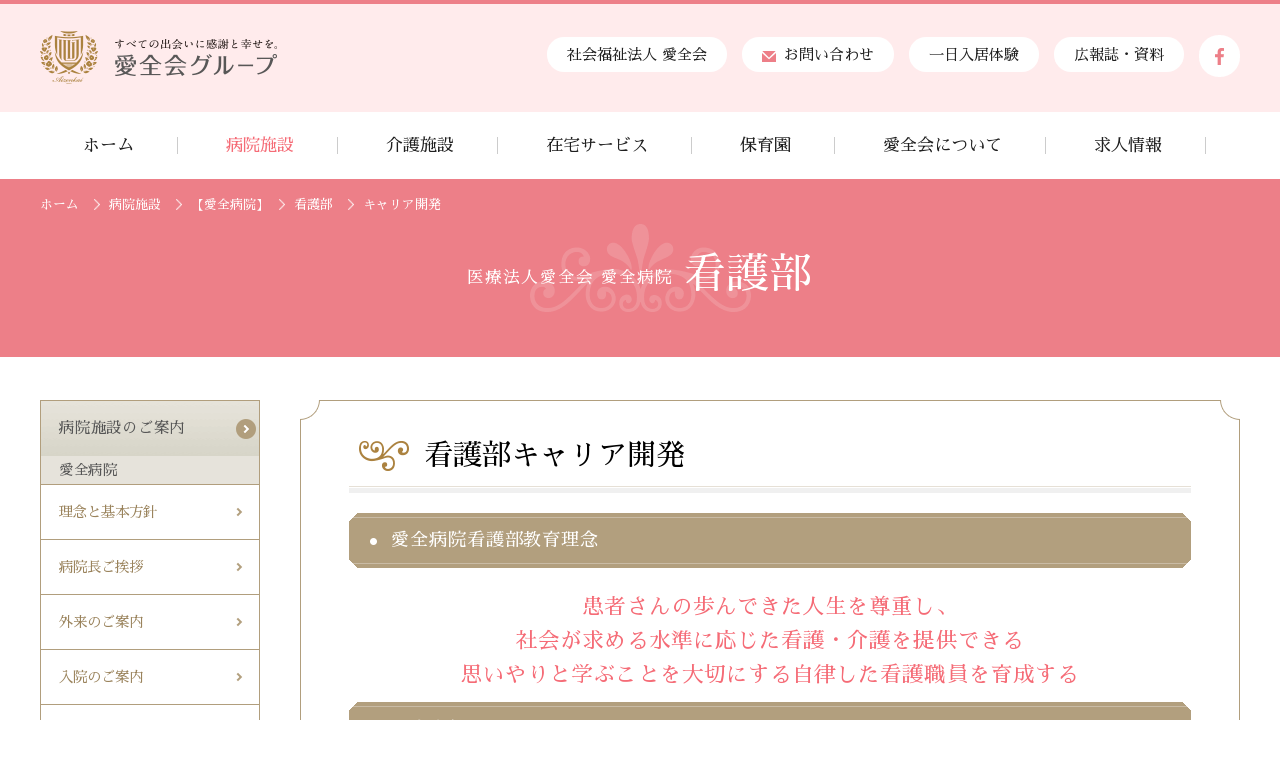

--- FILE ---
content_type: text/html; charset=UTF-8
request_url: https://www.aizenkai.or.jp/hospital/aizenhospital/nursing02.php
body_size: 7638
content:
<!DOCTYPE html>
<html lang="ja">
<head>
<!-- Google Tag Manager -->
<script>(function(w,d,s,l,i){w[l]=w[l]||[];w[l].push({'gtm.start':
new Date().getTime(),event:'gtm.js'});var f=d.getElementsByTagName(s)[0],
j=d.createElement(s),dl=l!='dataLayer'?'&l='+l:'';j.async=true;j.src=
'https://www.googletagmanager.com/gtm.js?id='+i+dl;f.parentNode.insertBefore(j,f);
})(window,document,'script','dataLayer','GTM-W6DZZGXN');</script>
<!-- End Google Tag Manager -->
<meta charset="UTF-8">
<meta name="viewport" content="width=device-width">
<meta name="format-detection" content="telephone=no">
<meta http-equiv="X-UA-Compatible" content="IE=Edge,chrome=1">
<title>【愛全病院】看護部：キャリア開発｜愛全会グループ</title>
<meta name="keywords" content="愛全会,愛全病院,高齢者,リハビリテーション医療,北海道,札幌市">
<meta name="description" content="当院の院内教育、キャリア開発の考え方について。">
<link rel="shortcut icon" href="/favicon/favicon.ico">
<link rel="apple-touch-icon" sizes="120x120" href="/favicon/apple-touch-icon-120x120.png">
<link rel="apple-touch-icon" sizes="152x152" href="/favicon/apple-touch-icon-152x152.png">
<link rel="apple-touch-icon" sizes="180x180" href="/favicon/apple-touch-icon-180x180.png">
<link rel="mask-icon" href="/favicon/mask-icon.svg" color="#FFFFFF">
<link rel="manifest" href="/favicon/manifest.json">
<meta name="msapplication-TileColor" content="#FFFFFF">
<meta name="msapplication-TileImage" content="/favicon/mstile-144x144.png">
<meta name="apple-mobile-web-app-title" content="愛全会グループ">
<!--OGP START-->
<meta property="og:locale" content="ja_JP">
<meta property="og:type" content="website">
<meta property="og:title" content="【愛全病院】看護部：キャリア開発｜愛全会グループ">
<meta property="og:url" content="https://www.aizenkai.or.jp/hospital/aizenhospital/nursing02.php">
<meta property="og:image" content="https://www.aizenkai.or.jp/favicon/logo1000.png">
<meta property="og:site_name" content="愛全会グループ">
<meta property="og:description" content="当院の院内教育、キャリア開発の考え方について。">
<!--OGP END-->
<link href="https://fonts.googleapis.com/earlyaccess/sawarabimincho.css" rel="stylesheet">
<link rel="stylesheet" href="/css/import.css">
<link rel="stylesheet" href="/css/hospital.css">
<!--[if lt IE 9]>
<script src="/js/html5.js"></script>
<![endif]-->

</head>

<body id="hospital" class="nursing nu02">

<!-- Google Tag Manager (noscript) -->
<noscript><iframe src="https://www.googletagmanager.com/ns.html?id=GTM-W6DZZGXN"
height="0" width="0" style="display:none;visibility:hidden"></iframe></noscript>
<!-- End Google Tag Manager (noscript) -->
<header id="header_wrap">
	<div id="header">
		<div id="header_block">	
		<div id="header_logo_area">
				<p class="header_logo"><a href="/"><img src="/img/common/header_logo.png" alt="愛全会グループ"></a></p>
			</div>
			<div id="header_nav_area">
				<ul class="rad_button">
					<li>
						<a href="/info/philosophy.php">社会福祉法人 愛全会</a>
					</li>
					<li><a href="/inquiry/"><img src="/img/common/icon_mail.png" alt="メールフォーム"  class="icon_mail">お問い合わせ</a></li>
					<li><a href="/facility_service/anbelami/apply/">一日入居体験</a></li>
					<li><a href="/info/document.php">広報誌・資料</a></li>
					<li class="circle"><a class="fb_link" href="/fb/"><img src="/img/common/header_icon01.png" alt="facebook"></a></li>
				</ul>
			</div>
		</div>
		<div id="globalnav">
			<nav>
				<ul>
					<li id="hnavi01"><a href="/"><span>ホーム</span></a></li>
					<li id="hnavi02"><a href="/hospital/"><span>病院施設</span></a></li>
					<li id="hnavi03"><a href="/facility_service/"><span>介護施設</span></a></li>
					<li id="hnavi04"><a href="/home_service/"><span>在宅サービス</span></a></li>
					<li id="hnavi05"><a href="/nursery/"><span>保育園</span></a></li>
					<li id="hnavi06"><a href="/info/"><span>愛全会について</span></a></li>
					<li id="hnavi07"><a href="/job_system/"><span>求人情報</span></a></li>
				</ul>
			</nav>
		</div>
	</div>
	<div id="sp_header">
		<div id="sp_header_block">
			<p class="header_logo"><a href="/"><img src="/img/common/header_logo_sp.png" alt="愛全会グループ"></a></p>
			<ul class="header_nav_area">
				<li class="toggle_button">
					<span></span><span></span><span></span>
				</li>
			</ul>
		</div>
		<div class="toggle_menu accordion">
			<dl class="home">
				<dt class="nav_top"><a href="/">ホーム</a></dt>
			</dl>
			<dl>
				<dt class="menu pc_only"><a href="/hospital/">病院施設のご案内</a></dt>
				<dd class="pc_only"></dd>
				<dt class="tit">愛全病院</dt>
				<dd>
					<ul>
						<li id="snav01"><a href="/hospital/aizenhospital/">理念と基本方針</a></li>
						<li id="snav17"><a href="/hospital/aizenhospital/greeting.php">病院長ご挨拶</a></li>
						<li id="snav02"><a href="/hospital/aizenhospital/outpatient.php">外来のご案内</a></li>
						<li id="snav03"><a href="/hospital/aizenhospital/hospitalization.php">入院のご案内</a></li>
						<li id="snav03"><a href="/hospital/aizenhospital/neurosurgery.php">脳神経センター</a></li>
						<li id="snav18"><a href="/hospital/aizenhospital/cooperation.php">地域医療連携室<br class="pc_only">（兼 相談苦情窓口）</a></li>
						<li id="snav04"><a href="/hospital/aizenhospital/doctor.php">医師一覧</a></li>
						<li id="snav11"><a href="/hospital/aizenhospital/rehabilitation.php">リハビリテーション</a></li>
						<li id="snav12"><a href="/hospital/aizenhospital/access.php">アクセス</a></li>
					</ul>
				</dd>
				<dt class="tit">看護部</dt>
				<dd>
					<ul>
						<!--<li id="snav05"></li>-->
						<li id="snav06"><a href="/hospital/aizenhospital/nursing.php">看護部長挨拶</a></li>
						<li id="snav07"><a href="/hospital/aizenhospital/nursing07.php">看護部理念</a></li>
						<li id="snav08"><a href="/hospital/aizenhospital/nursing02.php">キャリア開発</a></li>
						<li id="snav09"><a href="/hospital/aizenhospital/nursing03.php">認定看護師・認定管理者</a></li>
						<li id="snav10"><a href="/hospital/aizenhospital/nursing06.php">部署紹介</a></li>
						<li id="snav15"><a href="/hospital/aizenhospital/nursing04.php">インターンシップ・<br class="pc_only">病院見学会など</a></li>
						<li id="snav16"><a href="/hospital/aizenhospital/nursing05.php">看護部職員募集</a></li>						
					</ul>
				</dd>
				<dt class="tit">介護医療院</dt>
				<dd>
					<ul>
						<li id="snav21"><a href="/hospital/florence/">介護医療院のご案内</a></li>
					</ul>
				</dd>
				<dt class="tit">クリニックあい</dt>
				<dd>
					<ul>
						<li id="snav13"><a href="/hospital/clinicai/">訪問診療のご案内</a></li>
						<li id="snav14"><a href="/hospital/clinicai/#access">アクセス</a></li>
					</ul>
				</dd>
			</dl>			<dl>
				<dt class="menu"><a href="/facility_service/">介護施設のご案内</a></dt>
				<dd>
					<ul>
						
						<li id="snav01"><a href="/facility_service/nyusho.php">入所サービス</a></li>
						<li id="snav02"><a href="/facility_service/nyukyo.php">入居サービス</a></li>
						<li id="snav03"><a href="/facility_service/grouphome.php">グループホーム</a></li>
						<li id="snav04"><a href="/facility_service/daycare.php">デイケア</a></li>
						<li id="snav05"><a href="/facility_service/dayservice.php">デイサービス</a></li>
						<li id="snav06"><a href="/facility_service/ninti.php">認知症対応型<br class="pc_only">通所介護</a></li>
						<li id="snav07"><a href="/facility_service/shortstay.php">ショートステイ</a></li>
						<li id="snav08"><a href="/facility_service/servicehome.php">サービス付き<br class="pc_only">高齢者向け住宅</a></li>
						<li id="snav09"><a href="/facility_service/rehabilitation.php">リハビリテーション</a></li>
					</ul>
				</dd>
				<dt class="tit">介護施設</dt>
				<dd>
					<ul>
						<li id="snav10"><a href="/facility_service/sungrace/">サン・グレイス</a></li>
						<li id="snav11"><a href="/facility_service/abitare/">アビターレ</a></li>
						<li id="snav12"><a href="/facility_service/annex/">アビターレアネックス</a></li>
						<li id="snav13"><a href="/facility_service/seizansou/">静山荘</a></li>
						<li id="snav14"><a href="/facility_service/rosagarden/">ローザガーデン</a></li>
						<li id="snav15"><a href="/facility_service/rilacoartaizen/">リラコート愛全</a></li>
						<li id="snav16"><a href="/facility_service/arthills/">アートヒルズ</a></li>
						<li id="snav17"><a href="/facility_service/kuriyama/">ガーデンハウス<br class="pc_only">くりやま</a></li>
						<li id="snav18"><a href="/facility_service/oomurasaki/">デイサービス<br class="pc_only">おおむらさき</a></li>
						<li id="snav19"><a href="/facility_service/anbelami/">アン・ベルアミィ</a></li>
						<li id="snav20"><a href="/facility_service/anbelami/apply/">1日体験入居お申込み</a></li>
					</ul>
				</dd>
			</dl>			<dl>
				<dt class="menu"><a href="/home_service/">在宅サービスのご案内</a></dt>
				<dd>
					<ul>
						<li id="snav01"><a href="/home_service/careplancenter.php">ケアプランセンター</a></li>
						<li id="snav02"><a href="/home_service/homenursing.php">訪問看護ステーション</a></li>
						<li id="snav03"><a href="/home_service/helperstation.php">訪問介護ヘルパー<br class="pc_only">ステーション</a></li>
						<li id="snav04"><a href="/home_service/sapporocenter.php">地域包括支援センター</a></li>
						<li id="snav05"><a href="/home_service/authorization.php">介護認定を受けるには</a></li>
						<li id="snav06"><a href="/home_service/question.php">介護Q＆A</a></li>						
					</ul>
				</dd>
				<dt class="tit">その他サービス</dt>
				<dd>
					<ul>
						<li id="snav07"><a href="/facility_service/rehabilitation.php">訪問<br class="pc_only">リハビリテーション</a></li>
						<li id="snav08"><a href="/hospital/clinicai/">訪問診療</a></li>
						<li id="snav09"><a href="/facility_service/daycare.php">デイケア</a></li>
						<li id="snav10"><a href="/facility_service/dayservice.php">デイサービス</a></li>
						<li id="snav11"><a href="/facility_service/ninti.php">認知症対応型<br class="pc_only">通所介護</a></li>
						<li id="snav12"><a href="/facility_service/shortstay.php">ショートステイ</a></li>
					</ul>
				</dd>
			</dl>			<dl>
				<dt class="nav_top"><a href="/nursery/">保育園</a></dt>
			</dl>
			<dl>
				<dt class="menu nolink">愛全会について</dt>
				<dd>
					<ul>
						<li id="snav01"><a href="/info/index.php">ご挨拶</a></li>
						<li id="snav02"><a href="/info/philosophy.php">企業理念</a></li>
						<li id="snav13"><a href="/info/sdgs.php">SDGsへの取り組み</a></li>
						<li id="snav03"><a href="/info/history.php">沿革</a></li>
						<li id="snav04"><a href="/info/office.php">事業所一覧</a></li>
						<li id="snav05"><a href="/info/document.php">広報誌・資料集</a></li>
						<li id="snav06"><a href="/info/ir.php">IR情報</a></li>
						<li id="snav07"><a href="/info/link.php">リンク集</a></li>
						<li id="snav08"><a href="/info/bus.php">無料シャトルバスのご案内</a></li>
						<li id="snav09"><a href="/info/privacy.php">個人情報保護方針</a></li>
						<li id="snav10"><a href="/news/">お知らせ</a></li>
						<li id="snav11"><a href="/job_system/">求人情報</a></li>
						<li id="snav12"><a href="/inquiry/">お問い合わせ</a></li>
					</ul>
				</dd>
			</dl>			<dl>
				<dt class="nav_top"><a href="/recruit/" target="_blank">採用サイト</a></dt>
			</dl>
			<dl>
				<dt class="nav_top"><a href="/training/">研修機関・研修事業情報</a></dt>
			</dl>
			<ul class="but_area rad_button">
				<li class="w1"><a href="/inquiry/"><img src="/img/common/icon_mail.png" alt="メールフォーム">お問い合わせ</a></li>
				<li class="w2"><a href="/facility_service/anbelami/apply/">一日入居体験</a></li>
				<li class="w3"><a href="/info/document.php">広報誌・資料</a></li>
				<li class="circle"><a class="fb_link" href="/fb/"><img src="/img/common/header_icon01_sp.png" alt="facebook"></a></li>
			</ul>
			<ul class="bnr_area">
				<li><a href="/info/bus.php"><img src="/img/common/bnr01.jpg" alt="無料シャトルバスのご案内"/></a></li>
				<li><a href="/home_service/question.php"><img src="/img/common/bnr02.jpg" alt="介護Q＆A"/></a></li>
				<li><a href="/home_service/authorization.php"><img src="/img/common/bnr03.jpg" alt="介護認定を受けるには"/></a></li>
				<li><a href="/job_system/"><img src="/img/common/bnr04.jpg" alt="採用情報"/></a></li>
				<li><a href="https://riha150aizenkai.seesaa.net/"><img src="/img/common/bnr06.jpg" alt="愛全病院リハビリテーション部公式ブログ"></a></li>
							</ul>
		</div>
	</div>
</header>
<!-- contents -->
<div id="contents" class="bg02">
	<div class="cont_inner">
		<ul id="pankuzu">
			<li><a href="/">ホーム</a></li>
			<li><a href="/hospital/">病院施設</a></li>
			<li><a href="/hospital/aizenhospital/">【愛全病院】</a>
			<li><a href="/hospital/aizenhospital/nursing.php">看護部</a></li>
			<li>キャリア開発</li>
		</ul>
		
		<section id="column_mv">
			<h1><span>医療法人愛全会  愛全病院</span>看護部</h1>
		</section>
		<!--column_mv END-->

		<section id="column_cont">

			<article>
			<div class="outer">
				<div class="inner">

						<div class="tit">
							<h2><span>看護部キャリア開発</span></h2>
						</div>
						<h3 class="sub_tit02">
							<p>愛全病院看護部教育理念</p>
						</h3>
						<div class="sub_tit07">
							<p>
								患者さんの歩んできた人生を尊重し、<br>
								社会が求める水準に応じた看護・介護を提供できる<br>
								思いやりと学ぶことを大切にする自律した看護職員を育成する
							</p>
						</div>
					
					<h3 class="sub_tit02">
						<p>教育方針</p>
					</h3>
					<div class="box nu02_box02">
						<ol class="number">
							<li>愛全会グループの経営理念を認識し、地域医療に貢献できる看護部職員を育成します</li>
							<li>患者さんのその人らしさを大切にした看護・介護を提供できる看護部職員を育成します</li>
							<li>社会が求める看護・介護水準に応じたケアが提供できる専門能力の開発を支援します</li>
							<li>自らが提供した看護・介護を「心」に問いながら、学び続ける自律した看護部職員を育成します</li>
							<li>専門性を追求し続け、看護・介護の発展を目指す看護部職員を育成します</li>
						</ol>
					</div>


					
					<h3 class="sub_tit02">
						<p>教育目標</p>
					</h3>
					<div class="box nu02_box02">
						<ol class="number">
							<li>地域のニーズをとらえて、愛全病院の役割と機能を活用し看護・介護実践ができる</li>
							<li>KOMIケア理論に基づいて対象の理解を深め、倫理観を大切にしながら看護・介護実践ができる</li>
							<li>多職種と協働し、安全で個別的な高齢者ケアを実践できる</li>
							<li>自らが看護・介護について客観的に振り返り、自己の課題をもとに前向きに学ぶことができる</li>
							<li>日々の看護・介護実践を科学的に分析し、専門性や本質を探究することができる</li>
						</ol>
					</div><!-- /box -->											

					<h3 class="sub_tit02">
						<p>看護部キャリア開発</p>
					</h3>
					<div class="box">
						<p class="txt">
							当院の院内教育は、病院理念・看護部理念、看護部教育理念をもとにキャリア開発の考え方を基本とします。キャリア開発の成長・発達過程を重要視し、看護・介護職員の能力をステップアップすることをねらいとしています。また、キャリア開発で最も重要な取り組みは自己学習と位置づけ、自己学習を支援、補完することを目的に院内教育を企画・実践しています。
						</p>
					</div><!-- /box -->
					
					<div class="box nu02_box03">
						<h4 class="sub_tit07">
							<p>愛全病院看護部 看護職キャリアパス</p>
						</h4>
						<div class="box02 scrollWrap_sp">
							<div class="imgArea scrollContent">
								<img src="/img/hospital/nursing02_img01.svg" alt="愛全病院看護部 看護職キャリアパス">
							</div>
						</div>
						<p class="cap_pdf">
							<a href="/pdf/nursing_careerpath_kango.pdf">PDFで見る</a>
						</p>
					</div><!-- /box -->

					<div class="box nu02_box03">
						<h4 class="sub_tit07">
							<p>愛全病院看護部 介護職キャリアパス</p>
						</h4>
						<div class="box02 scrollWrap_sp">
							<div class="imgArea scrollContent">
								<img src="/img/hospital/nursing02_img02.svg" alt="愛全病院看護部 介護職キャリアパス">
							</div>
						</div>
						<p class="cap_pdf">
							<a href="/pdf/nursing_careerpath_kaigo.pdf">PDFで見る</a>
						</p>
					</div><!-- /box -->

				</div><!--/inner-->
			</div>
			</article>		

			<article id="sinjin">
			<div class="outer">
				<div class="inner">

					<div class="box nu02_box04">
						<div class="tit">
							<h2><span>2024年度　新採用看護職員研修</span></h2>
						</div>
						<p class="txt">新採用看護職員の集合研修では、講義・演習により新採用看護職員の成長段階に合わせた看護実践能力（知識・技術等）の育成を目指しています。</p>
					</div><!-- /box -->
					
					<div class="box">					
						<h3 class="sub_tit07">
							<p>看護技術研修</p>
						</h3>
						<h4><span class="month">5月</span><span class="bold">1.血糖測定・インスリン注射： </span>デモの腕を装着してインスリン注射の演習を行いました</h4>
						<ul class="flex_pc">
							<li>
								<img src="/img/hospital/nursing02_kenshu01.jpg" alt="看護技術研修">
							</li>
							<li>
								<img src="/img/hospital/nursing02_kenshu02.jpg" alt="看護技術研修">
							</li>
						</ul>
						<h4><span class="bold ind">2.経管栄養：</span>摂食・嚥下障害認定看護師が講師となり研修を行いました</h4>
						<ul class="flex_pc">
							<li>
								<img src="/img/hospital/nursing02_kenshu03.jpg" alt="看護技術研修">
							</li>
							<li>
								<img src="/img/hospital/nursing02_kenshu04.jpg" alt="看護技術研修">
							</li>
							<li class="ph-abs">
								<img src="/img/hospital/nursing02_kenshu05.jpg" alt="看護技術研修">
							</li>
						</ul>

						<h4><span class="month">6月</span><span class="bold">1.静脈血採血：</span>事前学習と静脈採血手技の動画視聴後に演習を行いました</h4>
						<ul class="flex_pc">
							<li>
								<img src="/img/hospital/nursing02_kenshu06.jpg" alt="看護技術研修">
							</li>
							<li>
								<img src="/img/hospital/nursing02_kenshu07.jpg" alt="看護技術研修">
							</li>
						</ul>
						<h4><span class="bold ind">2.酸素療法：</span>講義の後に、酸素ボンベの残量の確認や投与について演習を行いました</h4>
						<ul class="flex_pc w3">
							<li>
								<img src="/img/hospital/nursing02_kenshu08.jpg" alt="看護技術研修">
							</li>
							<li>
								<img src="/img/hospital/nursing02_kenshu09.jpg" alt="看護技術研修">
							</li>
							<li>
								<img src="/img/hospital/nursing02_kenshu10.jpg" alt="看護技術研修">
							</li>
						</ul>

						<h4><span class="month">7月</span><span class="bold">1.膀胱留置カテーテル:</span>看護実習モデルを使用して技術を学びました</h4>
						<ul class="flex_pc">
							<li>
								<img src="/img/hospital/nursing02_kenshu11.jpg" alt="看護技術研修">
							</li>
							<li>
								<img src="/img/hospital/nursing02_kenshu12.jpg" alt="看護技術研修">
							</li>
						</ul>
						<h4><span class="bold ind">2.輸液・シリンジポンプ：</span>臨床工学技士から講義と演習をうけました</h4>
						<ul class="flex_pc">
							<li>
								<img src="/img/hospital/nursing02_kenshu13.jpg" alt="看護技術研修">
							</li>
							<li>
								<img src="/img/hospital/nursing02_kenshu14.jpg" alt="看護技術研修">
							</li>
						</ul>
						<h4><span class="bold ind">3.多重課題研修：</span>新規の研修でした。演習では、優先順位をつけて、どのように行動するか学びました</h4>
						<ul class="flex_pc">
							<li>
								<img src="/img/hospital/nursing02_kenshu15.jpg" alt="看護技術研修">
							</li>
						</ul>

						<h4><span class="month">10月</span><span class="bold">1.不整脈と心電図モニター:</span>看護師、患者役となり、モニターの装着と設定を行いました</h4>
						<ul class="flex_pc">
							<li>
								<img src="/img/hospital/nursing02_kenshu16.jpg" alt="看護技術研修">
							</li>
							<li>
								<img src="/img/hospital/nursing02_kenshu17.jpg" alt="看護技術研修">
							</li>
						</ul>
						<h4><span class="bold ind">2.BLS研修：</span>緊張感を持ち演習に臨んでいました</h4>
						<ul class="flex_pc">
							<li>
								<img src="/img/hospital/nursing02_kenshu18.jpg" alt="看護技術研修">
							</li>
							<li>
								<img src="/img/hospital/nursing02_kenshu19.jpg" alt="看護技術研修">
							</li>
						</ul>

					</div><!-- /box -->
					
					<div class="box">					
						<h3 class="sub_tit07">
							<p>フォローアップ研修</p>
						</h3>
						<h4>
							<span class="month">4月</span><span class="month">6月</span><span class="month">9月</span><span class="month">12月</span>フォローアップ研修：<br>〔同期との交流を通し、心身共にリフレッシュし、看護を続ける活力とする〕を研修目的としてＫＪ法を用いて話し合いました。同期で話し合うことでパワーを充電することができました
						</h4>
						<ul class="flex_pc">
							<li>
								<img src="/img/hospital/nursing02_kenshu20.jpg" alt="フォローアップ研修">
							</li>
							<li>
								<img src="/img/hospital/nursing02_kenshu21.jpg" alt="フォローアップ研修">
							</li>
						</ul>
					</div><!-- /box -->
					
					<div class="box">					
						<h3 class="sub_tit07">
							<p>看護過程</p>
						</h3>
						<h4>
							<span class="month">7月</span><span class="month">8月</span><span class="month">11月</span><span class="month">2月</span>：KOMIケア理論を用いた看護過程を学びました
						</h4>
						<ul class="flex_pc">
							<li>
								<img src="/img/hospital/nursing02_kenshu22.jpg" alt="看護過程">
							</li>
							<li>
								<img src="/img/hospital/nursing02_kenshu23.jpg" alt="看護過程">
							</li>
							<li>
								<img src="/img/hospital/nursing02_kenshu24.jpg" alt="看護過程">
							</li>
							<li>
								<img src="/img/hospital/nursing02_kenshu25.jpg" alt="看護過程">
							</li>
						</ul>
					</div><!-- /box -->
					
					<div class="box">					
						<h3 class="sub_tit07">
							<p>看護実践報告会</p>
						</h3>
						<h4><span class="month">3月</span>一事例をまとめ、発表することができました</h4>
						<p class="center"><img src="/img/hospital/nursing02_kenshu26.jpg" alt="看護実践報告会"></p>
					</div><!-- /box -->

				</div><!--/inner-->
			</div>
			</article>		

			<ul class="tab">
				<li class="nu_tab01"><a href="/hospital/aizenhospital/nursing.php">看護部長挨拶</a></li>
				<li class="nu_tab02"><a href="/hospital/aizenhospital/nursing07.php">看護部理念</a></li>
				<li class="nu_tab03"><a href="/hospital/aizenhospital/nursing02.php">キャリア開発</a></li>
				<li class="nu_tab04"><a href="/hospital/aizenhospital/nursing03.php">認定看護師・認定管理者</a></li>
				<li class="nu_tab05"><a href="/hospital/aizenhospital/nursing06.php">部署紹介</a></li>
				<li class="nu_tab06"><a href="/hospital/aizenhospital/nursing04.php">インターンシップ・病院見学会など</a></li>
				<li class="nu_tab07"><a href="/hospital/aizenhospital/nursing05.php">看護部職員募集</a></li>
			</ul>
			<!--.bnr_box-->
			<div class="bnr_box">
				<a href="https://kangobuburogu.seesaa.net/">
				<img src="/img/common/bnr_bg05.jpg" alt="愛全病院看護部公式ブログ">
				<p>愛全病院看護部公式ブログ</p>
				</a>
			</div>
			<!--/.bnr_box-->		
		
		</section>
		<section id="column_menu">
			<dl>
				<dt class="menu pc_only"><a href="/hospital/">病院施設のご案内</a></dt>
				<dd class="pc_only"></dd>
				<dt class="tit">愛全病院</dt>
				<dd>
					<ul>
						<li id="snav01"><a href="/hospital/aizenhospital/">理念と基本方針</a></li>
						<li id="snav17"><a href="/hospital/aizenhospital/greeting.php">病院長ご挨拶</a></li>
						<li id="snav02"><a href="/hospital/aizenhospital/outpatient.php">外来のご案内</a></li>
						<li id="snav03"><a href="/hospital/aizenhospital/hospitalization.php">入院のご案内</a></li>
						<li id="snav03"><a href="/hospital/aizenhospital/neurosurgery.php">脳神経センター</a></li>
						<li id="snav18"><a href="/hospital/aizenhospital/cooperation.php">地域医療連携室<br class="pc_only">（兼 相談苦情窓口）</a></li>
						<li id="snav04"><a href="/hospital/aizenhospital/doctor.php">医師一覧</a></li>
						<li id="snav11"><a href="/hospital/aizenhospital/rehabilitation.php">リハビリテーション</a></li>
						<li id="snav12"><a href="/hospital/aizenhospital/access.php">アクセス</a></li>
					</ul>
				</dd>
				<dt class="tit">看護部</dt>
				<dd>
					<ul>
						<!--<li id="snav05"></li>-->
						<li id="snav06"><a href="/hospital/aizenhospital/nursing.php">看護部長挨拶</a></li>
						<li id="snav07"><a href="/hospital/aizenhospital/nursing07.php">看護部理念</a></li>
						<li id="snav08"><a href="/hospital/aizenhospital/nursing02.php">キャリア開発</a></li>
						<li id="snav09"><a href="/hospital/aizenhospital/nursing03.php">認定看護師・認定管理者</a></li>
						<li id="snav10"><a href="/hospital/aizenhospital/nursing06.php">部署紹介</a></li>
						<li id="snav15"><a href="/hospital/aizenhospital/nursing04.php">インターンシップ・<br class="pc_only">病院見学会など</a></li>
						<li id="snav16"><a href="/hospital/aizenhospital/nursing05.php">看護部職員募集</a></li>						
					</ul>
				</dd>
				<dt class="tit">介護医療院</dt>
				<dd>
					<ul>
						<li id="snav21"><a href="/hospital/florence/">介護医療院のご案内</a></li>
					</ul>
				</dd>
				<dt class="tit">クリニックあい</dt>
				<dd>
					<ul>
						<li id="snav13"><a href="/hospital/clinicai/">訪問診療のご案内</a></li>
						<li id="snav14"><a href="/hospital/clinicai/#access">アクセス</a></li>
					</ul>
				</dd>
			</dl>			<ul class="bnr_area">
				<li><a href="/info/bus.php"><img src="/img/common/bnr01.jpg" alt="無料シャトルバスのご案内"/></a></li>
				<li><a href="/home_service/question.php"><img src="/img/common/bnr02.jpg" alt="介護Q＆A"/></a></li>
				<li><a href="/home_service/authorization.php"><img src="/img/common/bnr03.jpg" alt="介護認定を受けるには"/></a></li>
				<li><a href="/job_system/"><img src="/img/common/bnr04.jpg" alt="採用情報"/></a></li>
				<li><a href="https://riha150aizenkai.seesaa.net/"><img src="/img/common/bnr06.jpg" alt="愛全病院リハビリテーション部公式ブログ"></a></li>
							</ul>
		</section>
		<!--column_menu END-->
	</div>
	<!-- cont_inner END -->  
</div>
<!-- contents END -->

<div id="page_top" style=""><a href="#header_wrapr"><img src="/img/common/pagetop.png" alt="ページトップへ"></a></div>
<footer>
	<div id="footer_menu">
		<dl>
			<dt>病院施設</dt>
			<dd><a href="/hospital/">病院施設のご案内</a></dd>
			<dd><a href="/hospital/aizenhospital/">概要、理念・基本方針</a></dd>
			<dd><a href="/hospital/aizenhospital/greeting.php">病院長ご挨拶</a></dd>
			<dd><a href="/hospital/aizenhospital/outpatient.php">外来のご案内</a></dd>
			<dd><a href="/hospital/aizenhospital/hospitalization.php">入院のご案内</a></dd>
			<dd><a href="/hospital/aizenhospital/neurosurgery.php">脳神経センター</a></dd>
			<dd><a href="/hospital/aizenhospital/cooperation.php">地域医療連携室（兼　相談苦情窓口）</a></dd>
			<dd><a href="/hospital/aizenhospital/doctor.php">医師一覧</a></dd>
			<dd><a href="/hospital/aizenhospital/nursing.php">看護部</a></dd>
			<dd><a href="/hospital/aizenhospital/rehabilitation.php">リハビリテーション</a></dd>
			<dd><a href="/hospital/aizenhospital/access.php">アクセス</a></dd>
			<dd><a href="/hospital/florence/">介護医療院のご案内</a></dd>
			<dd><a href="/hospital/clinicai/">[クリニックあい] 訪問診療のご案内</a></dd>
		</dl>
		<dl>
			<dt>介護施設</dt>
			<dd><a href="/facility_service/">介護施設のご案内</a></dd>
			<dd><a href="/facility_service/anbelami/apply/">1日体験入居お申込み</a></dd>
			<dd><a href="/facility_service/nyukyo.php">入居サービス</a></dd>
			<dd><a href="/facility_service/nyusho.php">入所サービス</a></dd>
			<dd><a href="/facility_service/grouphome.php">グループホーム</a></dd>
			<dd><a href="/facility_service/daycare.php">デイケア</a></dd>
			<dd><a href="/facility_service/dayservice.php">デイサービス</a></dd>
			<dd><a href="/facility_service/ninti.php">認知症対応型通所介護</a></dd>
			<dd><a href="/facility_service/shortstay.php">ショートステイ</a></dd>
			<dd><a href="/facility_service/servicehome.php">サービス付き高齢者向け住宅</a></dd>
			<dd><a href="/facility_service/rehabilitation.php">リハビリテーション</a></dd>
		</dl>
		<dl>
			<dt>在宅サービス</dt>
			<dd><a href="/home_service/">在宅サービスのご案内</a></dd>
			<dd><a href="/home_service/careplancenter.php">ケアプランセンター</a></dd>
			<dd><a href="/home_service/homenursing.php">訪問看護ステーション</a></dd>
			<dd><a href="/home_service/helperstation.php">訪問介護ヘルパーステーション</a></dd>
			<dd><a href="/home_service/sapporocenter.php">地域包括支援センター</a></dd>
			<dd><a href="/home_service/authorization.php">介護認定を受けるには？</a></dd>
			<dd><a href="/home_service/question.php">介護Q＆A</a></dd>
			<dt>保育園</dt>
			<dd>
				<ul>
					<li><a href="/nursery/">保育園のご案内</a></li>
				</ul>
			</dd>
		</dl>
		<dl>
			<dt>愛全会について</dt>
			<dd><a href="/info/">理事長ご挨拶</a></dd>
			<dd><a href="/info/philosophy.php">企業理念</a></dd>
			<dd><a href="/info/sdgs.php">SDGsへの取り組み</a></dd>
			<dd><a href="/info/history.php">沿革</a></dd>
			<dd><a href="/info/office.php">事業所一覧</a></dd>
			<dd><a href="/info/document.php">広報誌・資料</a></dd>
			<dd><a href="/info/ir.php">IR情報</a></dd>
			<dd><a href="/info/link.php">リンク集</a></dd>
			<dd><a href="/info/bus.php">無料シャトルバスのご案内</a></dd>
			<dd><a href="/info/privacy.php">個人情報保護方針</a></dd>
			<dd><a href="/news/">お知らせ</a></dd>
			<dd><a href="/inquiry/">お問い合わせ</a></dd>
		</dl>
		<dl class="end">
			<dt>求人情報</dt>
			<dd><a href="/job_system/">求人情報一覧</a></dd>
			<dd><a href="/recruit/" target="_blank">採用サイト</a></dd>
			<dd><a href="/training/">研修機関・研修事業情報</a></dd>
		</dl>
	</div><!--footer_menu END-->
	<div id="footer_info">
		<div class="inner">
			<p class="footer_logo"><a href="/"><img src="/img/common/footer_logo_pc.png" class="img-switch" alt="愛全会グループ"></a></p>
			<ul class="rad_button">
				<li class="circle"><a class="fb_link" href="/fb/"><img src="/img/common/footer_icon01_pc.png" class="img-switch" alt="facebook"></a></li>
			</ul>		
	</div>
	</div><!--footer_info END-->
</footer>
<!-- footer END -->
<script src="/js/jquery.js" type="text/javascript"></script>
<script src="/js/jquery.colorbox.js" type="text/javascript"></script>
<script>
$(function() {
//youtube用
	$(".youtube").colorbox({
		iframe:true, 
		innerWidth:640, 
		innerHeight:390
	});
//facebook用
	$(".fb_link").colorbox({
		maxWidth:"100%",
		maxHeight:"100%"
	});
});
</script><script src="/js/jquery.corner.js" type="text/javascript"></script>
<script src="/js/script.js" type="text/javascript"></script>
<script>
	//スマホ画像横スライド矢印用
	$(document).ready(function(){
		var $scrollDiv = $(".scrollWrap_sp");
		$scrollDiv.scroll(function (e) {
			if (!$(this).hasClass("scrolled")) {
				$(this).addClass("scrolled");
			}
		});
	});
</script>
</body>
</html>

--- FILE ---
content_type: text/css
request_url: https://www.aizenkai.or.jp/css/import.css
body_size: -21
content:
@import "reset.css";
@import "colorbox.css";
@import "common.css";

--- FILE ---
content_type: text/css
request_url: https://www.aizenkai.or.jp/css/hospital.css
body_size: 5321
content:
@charset "utf-8";

/*---------------------------------
	病院施設　共通
---------------------------------*/
#column_cont .box.box01 .txt {
	margin-right:35px;
	width:448px;
	display:inline-block;
	vertical-align:top;
}
#column_cont .box.box01 .ph {
	width:350px;
	display:inline-block;
	vertical-align:top;
}
#column_cont .box .ph img {
	width:100%;
}
#column_cont .box .sub_tit02 {
	margin-top:20px;
	margin-bottom:15px;
}
#column_cont .box.box02 .txt {
	margin-right:35px;
	width:500px;
	display:inline-block;
	vertical-align:top;
}
#column_cont .box.box02 .ph {
	width:300px;
	display:inline-block;
	vertical-align:top;
}
#column_cont .box.box03 .txt {
	margin-right:50px;
	width:505px;
	display:inline-block;
	vertical-align:top;
}
#column_cont .box.box03 .ph {
	width:280px;
	display:inline-block;
	vertical-align:top;
}
#column_cont span.name {
	font-size:120%;
	padding:10px 0;
}
#column_cont .signe_r {
	display:block;
	padding-top:30px;
	text-align:right;
	letter-spacing:0.05em;
}
#column_cont .signe_r span.name {
	padding-left:23px;
}
@media screen and (max-width:767px){ 
	#column_cont .box.box01 .txt,
	#column_cont .box.box02 .txt,
	#column_cont .box.box03 .txt {
		margin-right:0;
		width: auto;
		display:block;
	}
	#column_cont .box.box01 .ph,
	#column_cont .box.box02 .ph,
	#column_cont .box.box03 .ph {
		width:100%;
		display:block;
		margin-bottom:14px;
		text-align:center;
	}
	#column_cont .box p {
		margin-bottom:0px;
	}
	#column_cont .box.access .map {
		display:none;
	}
	#column_cont .signe_r {
		padding:30px 0 20px 0;
	}
	#column_cont .signe_r span.name {
		padding-left:0;
		line-height:2.5;
	}
}
/*---------------------------------
	病院施設TOP
---------------------------------*/
.index .service_info img.mb {
	margin-bottom:1.4vw;
}
/*---------------------------------
	愛全病院TOP
---------------------------------*/
.aizenhospital #column_cont .box.box01 .txt {
	width:390px;
	text-align:center;
	margin-top:60px;
}
.aizenhospital #column_cont .box.box01 .txt span {
	display:block;
	padding:20px 0;
}
.aizenhospital #column_cont .box.box01 .ph {
	width:410px;
}
.aizenhospital #column_cont .bg_aizenhospital {
	background-image: url(../img/hospital/aizenhospital_bg.png);
	background-repeat: no-repeat;
	background-position: center bottom;
	background-size: contain;
}
.aizenhospital .info_list dt {
	width: 22%;
}
.aizenhospital .info_list dd {
	width: auto;
}
@media screen and (max-width:767px){ 
	.aizenhospital #column_cont .box.box01 .txt {
		margin:0 0 20px 0;
		width: auto;
		display:block;
	}
	.aizenhospital #column_cont .box.box01 .txt img {
		padding:0;
		width:100%;
	}
	.aizenhospital #column_cont .box.box01 .ph {
		width:100%;
		display:block;
		margin-bottom:14px;
		text-align:center;
	}
	.aizenhospital .info_list dt,
	.aizenhospital .info_list dd {
		width: 100%;
	}
}

/*---------------------------------
ピンクの枠/入院案内、看護部、地域連携
---------------------------------*/
.pink_box { 
	width: 100%;
	padding-bottom:26px;
	margin-bottom:40px;
	background-image: url(../img/common/wakupk_b.png);
	background-repeat: no-repeat;
	background-position: center bottom;
	background-size: contain;
}
.pink_box .pk_outer {
	width: 100%;
	padding-top:26px;
	background-image: url(../img/common/wakupk_t.png);
	background-repeat: no-repeat;
	background-position: center top;
	background-size: contain;
}
.pink_box .pk_inner {
	padding: 30px 16%;
	border-left:4px solid #ed828c;
	border-right:4px solid #ed828c;
}
#column_cont .pink_box .pk_inner .sub_tit07 {
	font-size:160%;
	text-align:center;
}
@media screen and (max-width:767px){ 
	.pink_box { 
		padding-bottom:3%;
	}
	.pink_box .pk_outer {
		padding-top:3%;
	}
	.pink_box .pk_inner {
		padding: 10px 5%;
		border-left:2px solid #ed828c;
		border-right:2px solid #ed828c;
	}
	#column_cont .pink_box .pk_inner .sub_tit07 {
		font-size:120%;
	}
}
/*---------------------------------
	院長ご挨拶
---------------------------------*/
.greeting #column_cont .box.box03 p {
	margin-bottom: 1em;
}
.greeting #column_cont .box.box03 .mid {
	font-weight: bold;
	font-size: 120%;
    line-height: 1.6;
    letter-spacing: 0.05em;
}
#column_cont .box.box03 .ph.sp_only {
	display: none;
}
.greeting #column_cont .sign {
	display:block;
	padding-top:30px;
	text-align:right;
	letter-spacing:0.05em;
}
@media screen and (max-width:767px){ 
	.greeting #column_cont .box.box03 .mid {
		text-align: center;
	}
	#column_cont .box.box03 .ph.sp_only {
		display: block;
		max-width: 300px;
		margin: auto;
	}
	#column_cont .box.box03 .ph.pc_only {
		display: none;
	}
}
/*---------------------------------
	医師一覧
---------------------------------*/
/*.doctor #column_cont .box.box03 p {
	margin-bottom: 1em;
}
.doctor #column_cont .box.box03 .mid {
	font-weight: bold;
	font-size: 120%;
    line-height: 1.6;
    letter-spacing: 0.05em;
}
.doctor #column_cont .sign {
	display:block;
	padding-top:30px;
	text-align:right;
	letter-spacing:0.05em;
}*/
.doctor .info_list dt {
	width: 22%;
}
.doctor .info_list dd {
	/*margin:0 23px 0 0;*/
	width: auto;
}
.doctor .info_list ul {
    margin: 0;
    /*padding: 0 2% 0 2%;*/
}
.doctor .info_list li {
	margin:0 23px 0 0;
	display:inline-block;
	list-style:none;
}
.doctor .info_list dl:last-child dd {
	width: /*76*/72%;
}
@media screen and (max-width:767px){ 
/*	.doctor #column_cont .box.box03 .mid {
		text-align: center;
	}*/
	.doctor .info_list dd,
	.doctor .info_list li {
		margin-right:30px;
		display:inline-block;
	}
	.doctor .info_list dl:last-child dd {
		width: auto;
		margin-right: 0;
	}
	.doctor .info_list dt,
	.doctor .info_list dd {
		width: auto;
	}
}
/*---------------------------------
	看護部
---------------------------------*/
.nursing .bnr_box{
	background-color:#fff8f9;
}
.nursing .bnr_box a{
	border:4px solid #ed7f88;
}
.nursing .bnr_box p {
	background-image: url(../img/common/arrow11.png);
	background-repeat: no-repeat;
	background-position: right center;
	padding-top:5px;
	padding-bottom:5px;
}
.nursing .tab {
	margin: 20px auto 40px auto;
}
.nursing .tab li {
	float: left;
	width: 33%;
	cursor: pointer;
	border-top:1px solid #b29f7e;
	border-right:1px solid #b29f7e;
	background-image: url(../img/common/arrow04.png);
	background-repeat: no-repeat;
	background-position: 95% center;
	text-align:left;
}
.nursing .tab li:first-child,
.nursing .tab li:nth-child(4),
.nursing .tab li:nth-child(7) {
	border-left:1px solid #b29f7e;
}
.nursing .tab li:nth-child(5),
.nursing .tab li:nth-child(6),
.nursing .tab li:nth-child(7) {
	border-bottom:1px solid #b29f7e;
}
/*.nursing .tab li:nth-child(3) {
	border-bottom:1px solid #b29f7e;
}*/
.nursing .tab li a {
	display:block;
	padding: 30px 0 30px 18px;
	color:#1f1f1f;
}
.nursing .tab li a:hover,
.nursing.nu01 .tab li.nu_tab01 a,
.nursing.nu07 .tab li.nu_tab02 a,
.nursing.nu02 .tab li.nu_tab03 a,
.nursing.nu03 .tab li.nu_tab04 a,
.nursing.nu06 .tab li.nu_tab05 a,
.nursing.nu04 .tab li.nu_tab06 a,
.nursing.nu05 .tab li.nu_tab07 a {
	background: #b29f7e;
	color:#fff;
	/*background-image: url(../img/common/arrow05.png);*/
	background-repeat: no-repeat;
	background-position: 95% center;
	text-decoration:none;
}
.nursing .tab li a:hover {
	background-image: url(../img/common/arrow05.png);
}
.nursing .tab li a:hover {
	opacity:0.7;
}
.nursing .tab li p {
	text-align: center;
}
.nursing .info_txt02 {
	margin-top: 20px;
	background-color: #f3e1e2;
	padding: 2em 10px;
	text-align: center;
	letter-spacing: 0.1em;
}
.nursing .info_txt02 p:first-child {
	margin-bottom: 1em;
}
/*看護部長あいさつ*/
.nursing.nu01 #column_cont .box03 p {
	margin-bottom: 1em;
}
.nursing.nu01 #column_cont .box03 dl {
    display:block;
}
.nursing.nu01 #column_cont .box03 dt,
.nursing.nu01 #column_cont .box03 dd {
    line-height: 1.9;
    letter-spacing: 0.05em;
    font-size: 107%;
}
.nursing.nu01 #column_cont .box03 dt {
	position: relative;
	padding: 0 0.5em;
	display: inline-block;
	margin-bottom: 0.5em;
}
.nursing.nu01 #column_cont .box03 dt::after {
	position: absolute;
	content: "";
	bottom: 0;
	right: 0;
	left: 0;
	margin: 0 auto;
	width: 100%;
	height: 1px;
	background-color: #000;
}
.nursing.nu01 #column_cont .box03 dd {
    margin-bottom: 1em;
	margin-left: 1em;
}
.nursing.nu01 #column_cont .box03 .sign {
	display:block;
	text-align:right;
	letter-spacing:0.05em;
}
@media screen and (max-width:767px){ 
	.nursing.nu01 #column_cont .box03 dt,
	.nursing.nu01 #column_cont .box03 dd {
		letter-spacing: normal;
    	font-size: 100%;
	}
	.nursing.nu01 #column_cont .box03 dd {
		margin-left: 0;
	}
}
/*-- 看護部キャリア開発 --*/
.nursing.nu02 #column_cont .sub_tit07 {
	text-align: center;
}
.nursing.nu02 #column_cont .box .txt {
	width: auto;
}
.nursing.nu02 #column_cont .box.nu02_box01 {
	margin-bottom: 10px;
}
.nursing.nu02 #column_cont .box.nu02_box01 ol {
	margin: 20px 0 0;
}
.nursing.nu02 #column_cont .box.nu02_box01 li {
	line-height: 1.7;
	font-size: 16px;
	font-weight: bold;
}
.nursing.nu02 #column_cont .box.nu02_box02 {
	margin-bottom: 20px;
}
.nursing.nu02 #column_cont .box.nu02_box04 {
	margin-bottom: 20px;
}
.nursing.nu02 #column_cont .box.nu02_box05,
.nursing.nu02 #column_cont .box.nu02_box06,
.nursing.nu02 #column_cont .box.nu02_box08 {
	margin-bottom: 15px;
}

.nursing.nu02 #column_cont .box.nu02_box05 ul,
.nursing.nu02 #column_cont .box.nu02_box06 ul,
.nursing.nu02 #column_cont .box.nu02_box08 ul{
	width: 700px;
	margin: 0 auto;
}
.nursing.nu02 #column_cont .box.nu02_box05 li,
.nursing.nu02 #column_cont .box.nu02_box06 li,
.nursing.nu02 #column_cont .box.nu02_box08 li {
	width: 342px;
	float: left;
}
.nursing.nu02 #column_cont .box.nu02_box05 li:last-child,
.nursing.nu02 #column_cont .box.nu02_box06 li:last-child,
.nursing.nu02 #column_cont .box.nu02_box08 li:last-child {
	float: right;
}
.nursing.nu02 #column_cont .box.nu02_box06 h3,
.nursing.nu02 #column_cont .box.nu02_box07 h3 {
	margin-bottom: 0;
}
.nursing.nu02 #column_cont .box.nu02_box06 .txt,
.nursing.nu02 #column_cont .box.nu02_box07 .txt {
	margin-bottom: 10px;
}
.nursing.nu02 #column_cont .box.nu02_box07 ul {
	width: 700px;
	margin: 0 auto;
}
.nursing.nu02 #column_cont .box.nu02_box07 li {
	width: 253px;
	float: left;
}
.nursing.nu02 #column_cont .box.nu02_box07 li:first-child {
	margin-right: 10px;
}
.nursing.nu02 #column_cont .box.nu02_box07 li:last-child {
	width: 175px;
	float: right;
}
.nursing.nu02 #column_cont .box.nu02_box06 .txt,
.nursing.nu02 #column_cont .box.nu02_box07 .txt {
	text-align: center;
}
.nursing.nu02 #column_cont .box.nu02_box08 li p {
	text-align:center;
}
.nursing.nu02 #column_cont .box.nu02_box08 li img {
	width: 250px;
	display: block;
	margin: 0 auto;
}
/*-- 認定看護師 --*/
.nursing.nu03 #column_cont .box.nu03_box03 .txt {
	margin-right:35px;
	width:320px;
	float: left;
}
.nursing.nu03 #column_cont .box.nu03_box03 .ph {
	width: auto;
	float:right;
}
/*-- 採用日程 --*/

.nursing.nu05 #column_cont .box_first {
	margin-bottom: 10px;
}
.nursing.nu05 #column_cont .info_list li {
	list-style-type: disc;
}
.nursing.nu05 #column_cont .info_list ol li {
	list-style: none;
	padding-left: 1.3em;
	text-indent: -1.3em;
	margin-left: 0;
}
.nursing.nu05 #column_cont .info_list .info_first {
	border-top: 1px solid #cac4ba;
	padding-top: 25px;
}
.nursing.nu05 #column_cont .pink_box {
	margin-bottom: 10px;
}
.nursing.nu05 #column_cont .pink_btn {
	margin: 10px 0 0 1.3rem;
}
.nursing.nu05 #column_cont .pink_btn a {
	background-color: #f56b76;
	padding: 10px 30px;
	color: #fff;
	border-radius: 5px;
	text-align: center;
}
.nursing.nu05 #column_cont .pink_btn a:hover {
	background-color: #f39ca3;
	text-decoration: none;
}
/*---------------------------------
	部署紹介、インターン先輩社員
---------------------------------*/
.nursing.nu06 .box.info_list02 ul,
.nursing.nu04 .box.info_list02 ul {
	margin-top:10px;
}
.nursing.nu06 .box.info_list02 li,
.nursing.nu04 .box.info_list02 li {
	border-bottom: 1px solid #cac4ba;
	margin-bottom:20px;
}
.nursing.nu06 .box.info_list02 li.bob0 {
	border-bottom: none;
	margin-bottom: 0;
}
.nursing.nu06 .box.info_list02 li a, 
.nursing.nu04 .box.info_list02 li a {
	background-image: url(../img/common/icon_pdf02.png);
	background-repeat: no-repeat;
	background-position: left 0;
	display:block;
	padding:0 2% 20px 34px;
	font-size: 107%;
	line-height:1.9;
}
.nursing.nu04 .box.info_list02 li a {
	display: inline-block;
}
/* インターン先輩社員 追加 */
.nursing.nu04 .box.info_list02 .ob dt {
	font-weight: bold;
	padding: 10px 1.5%;
	font-size: 110%;
    background-color: #b29f7e;
    color: #fff;
    margin: 0 auto 30px auto;
    letter-spacing: 2px;
    line-height: 1.5;
}
.nursing.nu04 .box.info_list02 .ob dd {
	margin-bottom: 30px;
}
.nursing.nu04 .box.info_list02 .ob dd li {
	padding: 0 2%;
}
.nursing.nu04 .box.info_list02 .ob dd li > p {
	padding-bottom: 1em;
	font-size: 110%;
}
.nursing.nu04 .box.info_list02 .ob dd li > a {
	padding-right: 8%;
}
.nursing.nu04 .box dd.indent4 {
	padding-left: 4em;
	text-indent: -4em;
	width: auto;
}
.nursing.nu04 .box dd.indent4 p {
	margin-bottom: 1em;
}
.nursing.nu04 .box dd.indent4 p:last-child {
	margin-bottom: 0;
}
@media screen and (max-width:767px){ 
	.nursing .bnr_box p {
		background-size:7%;
		padding-top:10px;
		padding-bottom:10px;
	}
	.nursing .tab {
		margin: 20px 5% 40px 5%;		
		border-bottom:1px solid #b29f7e;
	}
	.nursing .tab li {
		width: auto;
		margin:0 auto;
		font-size:90%;
		font-weight:bold;
		float:none;
		border-left:1px solid #b29f7e;
	}
	.nursing .tab li:nth-child(4),
	.nursing .tab li:nth-child(5),
	.nursing .tab li:nth-child(6) {
		border-bottom: none;
	}
	/*.nursing .tab li:nth-child(3) {
		border-bottom: none;
	}*/
	.nursing .tab li a {
		padding: 20px 2%;
	}
	.nursing .info_txt02 {
		padding: 1.5em 14px;
		text-align: left;
	}

	/*-- 看護部キャリア開発 --*/
	.nursing.nu02 #column_cont .box.nu02_box05 ul,
	.nursing.nu02 #column_cont .box.nu02_box06 ul,
	.nursing.nu02 #column_cont .box.nu02_box07 ul,
	.nursing.nu02 #column_cont .box.nu02_box08 ul {
		width: auto;
	}

	.nursing.nu02 #column_cont .box.nu02_box05 li,
	.nursing.nu02 #column_cont .box.nu02_box06 li,
	.nursing.nu02 #column_cont .box.nu02_box07 li,
	.nursing.nu02 #column_cont .box.nu02_box08 li {
		float: none;
		width: auto;
	}
	.nursing.nu02 #column_cont .box.nu02_box05 li:last-child,
	.nursing.nu02 #column_cont .box.nu02_box06 li:last-child,
	.nursing.nu02 #column_cont .box.nu02_box07 li:last-child,
	.nursing.nu02 #column_cont .box.nu02_box08 li:last-child {
		float: none;
		width: auto;
	}
	.nursing.nu02 #column_cont .box.nu02_box08 li img {
		width: auto;
	}
	/*-- 認定看護師 --*/
	.nursing.nu03 #column_cont .box.nu03_box03 .txt,
	.nursing.nu03 #column_cont .box.nu03_box03 .ph {
		width: 100%;
		float: none;
	}

	/*-- 新卒者採用日程 --*/
	/*.nursing.nu05 #column_cont span.sp_01 {
		display: block;
		margin-left: 15px;
	}
	.nursing.nu05 #column_cont span.sp_02 {
		display: block;
		margin-left: 53px;
		margin-bottom: 15px;
	}*/
	.nursing.nu05 #column_cont .box .txt01 p {
		margin-bottom: 20px;
		font-size: 95%;
	}
	.nursing.nu06 #column_cont .box p,
	.nursing.nu04 #column_cont .box p {
		margin-bottom:20px;
	}
	.nursing.nu04 .box.info_list02 .ob dt {
		text-align: center;
		padding: 5px 0;
		font-size: 100%;
	}
	.nursing.nu04 .box.info_list02 .ob dd li > p {
		font-size: 110% !important;
		padding-bottom: 0;
	}
	.nursing.nu04 .box.info_list02 .ob dd li > a {
		padding-right: 5%;
	}
}
@media screen and (max-width:320px){ 
	.nursing.nu05 #column_cont .box .txt01 p {
		font-size: 83%;
	}
}
/*---------------------------------
	看護部インターン先輩社員　MVバナー
---------------------------------*/
.nursing.nu04 .cont_inner {
	position: relative;
}
.nursing.nu04 .mv-bnr {
	position: absolute;
	top: 2em;
	right: 1em;
}
.nursing.nu04 .mv-bnr a.pdf{
	background-image: none;
	padding-left: 0;
	margin-left: 0;
	display: block;
}
@media screen and (max-width:767px){ 
	.nursing.nu04 .mv-bnr {
		top: 1.5em;
		right: 0;
		width: 29vw;
		max-width: 140px;
	}
}
@media screen and (max-width:420px){ 
	.nursing.nu04 .mv-bnr {
		top: 3.5em;
	}
}
/*---------------------------------
	リハビリテーション
---------------------------------*/
.rehabilitation #column_cont dl {
	border-top: 1px solid #f0f0f0;
}
.rehabilitation #column_cont dt,
.rehabilitation #column_cont dd {
	border-bottom: 1px solid #f0f0f0;
	float: left;
	padding: 15px 0 15px 20px;
}
.rehabilitation #column_cont dt {
	float: left;
	clear: both;
	width: 350px;
	line-height: inherit;
	font-size: 100%;
}
.rehabilitation #column_cont dd {
	float: right;
	width: 450px;
}
.rehabilitation #column_cont dt.sub_tit05 {
    background-position: 0 1.5em;
}
.rehabilitation #column_cont .sub_tit07 span {
	color: #000000;
	font-size: 80%;
}
.rehabilitation #column_cont .box .box_bo {
	border: 1px solid #f0f0f0;
	padding:0px 20px 20px 20px;
	margin:10px auto 0 auto;
}
.rehabilitation #column_cont .box h5 {
	font-size: 16px;
	margin:20px 0 10px 0;
	font-weight:bold;
}
@media screen and (max-width:767px){ 
	.rehabilitation #column_cont dl {
		margin-bottom: 15px;
	}
	.rehabilitation #column_cont dt,
	.rehabilitation #column_cont dd {
		float: none;
		width: auto;
	}
	.rehabilitation #column_cont dt {
		border-bottom: none;
		padding-bottom: 5px;
	}
	.rehabilitation #column_cont .box .box_bo {
		margin-bottom:20px;
	}
}

/*---------------------------------
	アクセス
---------------------------------*/
.access #column_cont .box .btn03 {
	margin: 15px 0 0;
}
.access #column_cont .box .btn03 a {
	padding: 15px 0;
}
.access #column_cont .box .btn03 a img {
    margin-left: 10px;
}
.access #column_cont .box .btn03 span {
	margin: 15px 0 0;
	font-weight:bold;
}
@media screen and (max-width:767px){ 
	.access #column_cont .box .btn03 {
		margin: 10px 0 10px 0;
		width: 100%;
	}
}

/*---------------------------------
	訪問診療のご案内
---------------------------------*/
.clinicai #column_cont .info_list .info_first {
	border-top: 1px solid #cac4ba;
	padding-top: 25px;
}
.clinicai #column_cont .box .btn03 {
	margin: 15px 0 0;
}
.clinicai #column_cont .box .btn03 a {
	padding: 15px 0;
}
.clinicai #column_cont .box .btn03 a img {
    margin-left: 10px;
}
@media screen and (max-width:767px){
	.clinicai #column_cont .box .btn03 {
		margin: 10px 0 10px 0;
		width: 100%;
	}
}
/*---------------------------------
看護部：キャリア開発　スマホ時画像横スライド
---------------------------------*/
.nursing.nu02 .scrollWrap_sp .scrollContent {
    padding: 15px;
    border: 3px solid #f5b4b5;	
}
.nursing.nu02 .scrollWrap_sp .scrollContent img {
	width: 100%;
}
.nursing.nu02 .nu02_box03 .cap_pdf {
	text-align: center;
	margin-top: 5px;
}
@media screen and (max-width:767px){
	.nursing.nu02 .nu02_box03 {
		margin-top: 20px;
	}
	.nursing.nu02 .scrollWrap_sp {
		position: relative;
		overflow-x: scroll;
		overflow-y: hidden;
		padding-bottom: 20px;
		/*background-color:#f7f7f7;
		padding: 10px 3% 20px 3%;*/
	}
	.nursing.nu02 .scrollWrap_sp:before {
		content: " ";
		width: 122px;
		height: 66px;
		background: url(../img/common/icon-arrow.png) center center no-repeat;
		background-size: cover;
		position: absolute;
		top: 0;
		bottom: 0;
		left: 0;
		right: 0;
		margin: auto;
	}
	.nursing.nu02 .scrollWrap_sp.scrolled:before {
		opacity: 0;
	}
	.nursing.nu02 .scrollWrap_sp .scrollContent {
		width: 758px;
		text-align: left;
	}
}
/*---------------------------------
看護部：キャリア開発　画像PC横並び
---------------------------------*/
.nursing.nu02 .flex_pc {
	display: flex;
	flex-wrap: wrap;
	position: relative;
	margin-bottom: 1em;
}
.nursing.nu02 .flex_pc li {
	width: 49%;
	margin: 0 2% 2% 0;
}
.nursing.nu02 .flex_pc li:nth-child(even) {
	margin-right: 0;
}
.nursing.nu02 .flex_pc.w3 li {
	width: 32%;
	margin-right: 2%;
}
.nursing.nu02 .flex_pc.flex_pc.w3 li:last-child {
	margin-right: 0;
}
.nursing.nu02 .flex_pc p {
	text-align: center;
}
.nursing.nu02 .ph-w1 {
	text-align: center;
}
.nursing.nu02 .ph-w1 img {
	width: auto;
}
.nursing.nu02 .flex_pc li.ph-abs {
	position: absolute;
	left 0;
	top: 60%;
	margin: auto;
	width: 35%;
	height: auto;
}
.nursing.nu02 .flex_pc li.ph-abs img {
	/*border: 5px solid #f5b4b5;*/
	border: 5px solid #92d050;
}
.nursing.nu02 h4 {
	padding-bottom: 0.5em;
	line-height: 1.6;
}
.nursing.nu02 h4 .month {
	background-color: #ed7f88;
	color: #ffffff;
	width: 3em;
	text-align: center;
	margin-right: 0.5em;
	display: inline-block;
	padding: 3px;
	font-size: 90%;
}
.sub_tit07 .txt-s {
	font-size: 70%;
	color: #000;
	display: block;
}
.nursing.nu02 .center {
	text-align: center;
}
@media screen and (max-width:767px){
	.nursing.nu02 #column_cont .box .flex_pc p {
		font-size: 75%;
		line-height: 1.2;
	}
}
@media screen and (min-width:768px){
	.nursing.nu02 .center-pc {
		text-align: center;
	}
}
/*---------------------------------
看護部：認定看護　テーブル
---------------------------------*/
.nursing.nu03 .listWrap {
	margin: 30px 0 0 0;
	line-height: 1.4;
}
.nursing.nu03 #column_cont .listWrap .sub_tit05 {
	margin-bottom:10px;
}
.nursing.nu03 .listWrap .table {
	width: auto;
}
.nursing.nu03 .listWrap .table dl {
	border: 1px solid #cac4ba;
	border-bottom: none;
	display: flex;
}
.nursing.nu03 .listWrap .table dl:last-child {
	border-bottom: 1px solid #cac4ba;
}
.nursing.nu03 .listWrap .table dt,
.nursing.nu03 .listWrap .table dd {
	color:#1f1f1f;
	border-right: 1px solid #cac4ba;
	padding: 10px 10px;
	line-height: 1.4;
}
.nursing.nu03 .listWrap .table dt {
	background-color:#f0f0f0;
	width:46%;
	text-align: center;
}
.nursing.nu03 .listWrap .table dd {
	width: 27%;
	text-align:center;
}
.nursing.nu03 .listWrap .table dd:last-child {
	border-right: none;
}
.nursing.nu03 .listWrap .table dl.bg {
	background-color:#f0f0f0;
	text-align: center;
}
.nursing.nu03 .listWrap .table .subcoment {
	border: 1px solid #cac4ba;
	padding-bottom: 0.5em;
}
.nursing.nu03 .listWrap .table .subcoment span {
	font-size:87%;
	margin-top: 10px;
	line-height: 1.4;
	display: block;
}
.nursing.nu03 #column_cont .listWrap p.note {
	font-size:87%;
	margin-top: 10px;
	line-height: 1.4;
}
.nursing.nu03 .listWrap.pc_w45 {
	/*display: flex;
	align-items: flex-end;
	justify-content: space-between;*/
}
.nursing.nu03 .listWrap.pc_w45 .table {
	width:45%;
}
.nursing.nu03 .listWrap.pc_w45 .table dt {
	background-color:#f0f0f0;
	width:80%;
	text-align: left;
}
.nursing.nu03 .listWrap.pc_w45 .table dd {
	width: 20%;
	text-align:center;
}
@media screen and (max-width:767px){
	.nursing.nu03 #column_cont .listWrap .sub_tit05 span {
		font-size: 75%;
	}
	.nursing.nu03 .listWrap.pc_w45 {
		display: block;
	}
	.nursing.nu03 .listWrap.pc_w45 .table {
		width: auto;
	}
	.nursing.nu03 .listWrap .table dt,
	.nursing.nu03 .listWrap .table dd {
		font-size:87%;
		padding: 10px 10px;
	}
}
/*---------------------------------
看護部：認定看護　定看護師紹介リスト
---------------------------------*/
.nursing.nu03 .nameList dt {
	margin: 1em 0 0.5em 0;
	font-size: 110%!important;
	border-bottom: 1px solid #b29f7e;
	padding-bottom: 0.5em!important;
}
.nursing.nu03 .nameList dd {
	margin-bottom: 20px;
}
.nursing.nu03 .nameList dd:last-child {
	margin-bottom: 0;
}
/*---------------------------------
地域医療連携室
---------------------------------*/
@media screen and (max-width:767px){
	.cooperation #column_cont .box {
		margin-bottom: 20px;
	}
}
/*---------------------------------
追加PDFリスト
愛全病院・クリニックアイ
---------------------------------*/
#column_cont .pdf-rList {
	margin-top:10px;
}
#column_cont .pdf-rList li {
	border-bottom: 1px solid #cac4ba;
	margin-bottom:20px;
	padding-bottom: 0.5em;
}
#column_cont .pdf-rList li a {
	font-size: 16px;
	line-height:1.5;
}
#column_cont .pdf-rList a.pdf-r {
	background-position: right 0;
	padding-right: 1.5em;
	padding-left: 0;
	text-decoration: none;
	color: #000;
}
#column_cont .pdf-rList a.pdf-r:hover {
	color: #f56b76;
}
#column_cont .pdf-rList.num li::first-letter {
	color: #b29f7e;
	padding-right: 0.3em;
}
@media screen and (max-width:767px){
	#column_cont .pdf-rList li a {
		font-size: 14px;
	}	
}
/*---------------------------------
	脳神経センター
---------------------------------*/
.neurosurgery .intro {
	display: flex;
	align-items: center;
	justify-content: space-between;
}
.neurosurgery div.intro::before,
.neurosurgery div.intro::after {
	content: none;
}
.neurosurgery .intro img {
	max-width: 350px;
	width: 80%;
}
.neurosurgery #column_cont .box > p {
	margin-bottom: 1em;
}
.neurosurgery #column_cont .box > p:last-child {
	margin-bottom: 0;
}
.neurosurgery .info_list dl {
	border-bottom: 0;
	padding-bottom: 0;
	margin-bottom: 0px;
}
.neurosurgery .info_list dt,
.neurosurgery .info_list dd {
	font-size: 107%;
}
.neurosurgery .info_list dt {
	width: 6em;
	padding: 0;
	background-image: none;
}
.neurosurgery .info_list dd {
	/*margin:0 23px 0 0;*/
	width: auto;
}
.neurosurgery .info_list > p {
	/*border-bottom: 1px solid #cac4ba;
	margin: 0 0 20px 0;
	padding: 0 2% 25px 2%;*/
	padding: 0 2%;
	margin: 1em 0 !important;
}
@media screen and (min-width:768px){ 
	.neurosurgery #column_cont .intro .tit {
		background-image: none;
		padding-left: 4em;
	}
	.neurosurgery #column_cont .intro h2 {
		font-size: 210%;
		text-align: center;
		padding-left: 0;
		padding-top: 1em;
		background-position: 50% 0;
		width: 100%;
	}
	.neurosurgery #column_cont .intro h2 span {
		text-align: center;
		line-height: 1.4;
	}
	.neurosurgery #column_cont .intro h2 span:last-child {		
		padding-left: 0;
		margin-left: 0;
	}
}
@media screen and (max-width:767px){ 
	.neurosurgery .intro {
		display: block;
		text-align: center;
	}
	.neurosurgery .info_list dl {
		margin-bottom: 1em;
	}
	.neurosurgery .info_list dd {
		margin-right:30px;
		display:inline-block;
	}
	.neurosurgery .info_list dl:last-child dd {
		width: auto;
		margin-right: 0;
	}
	.neurosurgery .info_list dt,
	.neurosurgery .info_list dd {
		width: auto;
		font-size: 100%;
	}
}

--- FILE ---
content_type: text/css
request_url: https://www.aizenkai.or.jp/css/reset.css
body_size: 561
content:
@charset "UTF-8";

html, body, div, span, applet, object, iframe,
h1, h2, h3, h4, h5, h6, p, blockquote, pre,
abbr, acronym, address, big, cite, code,
del, dfn, em, img, ins, kbd, q, s, samp,
small, strike, strong, sub, sup, tt, var,
b, u, i, center,
dl, dt, dd, ol, ul, li,
fieldset, form, label, legend,
table, caption, tbody, tfoot, thead, tr, th, td,
article, aside, canvas, details, embed,
figure, figcaption, footer, header, hgroup,
menu, nav, output, ruby, section, summary,
time, mark, audio, video {
	margin: 0;
	padding: 0;
	border: 0;
	outline: 0;
	font-size: 100%;
	font-weight: normal;
	font-style: normal;
	line-height: 100%;
	text-decoration: none;
	vertical-align: baseline;
}

article, aside, details, figcaption, figure,
footer, header, menu, nav, section, main, canvas {
	display: block;
}

blockquote, q {
	quotes: none;
}

blockquote:before, blockquote:after,
q:before, q:after {
	content: '';
	content: none;
}

input, textarea {
	margin: 0;
	padding: 0;
}

ol, ul{
	list-style:none;
}

a{
	margin: 0;
	padding: 0;
	border: 0;
	font-size: 100%;
	font-weight: normal;
	font-style: normal;
	text-decoration: none;
	vertical-align: baseline;
}

/*input,*/ button, textarea, select {
	outline: none;
	background: none;
	margin: 0;
	padding: 0;
	border: none;
	border-radius: 0;
	-webkit-appearance: none;
	-moz-appearance: none;
	appearance: none;
}


--- FILE ---
content_type: text/css
request_url: https://www.aizenkai.or.jp/css/common.css
body_size: 11572
content:
@charset "utf-8";

/*---------
10px	67%
11px	74%
12px	80%
13px	87%
14px	94%
15px	100% *
16px	107%
17px	114%
18px	120%
19px	127%
20px	134%
21px	140%
22px	147%
23px	154%
24px	160%ｔ
25px	167%
26px	174%
-----------*/
body {
	font-family: "ヒラギノ明朝 Pro W3", "Hiragino Mincho Pro", "Sawarabi Mincho", "游明朝体", "Yu Mincho", YuMincho, serif;
	font-size:
		/*15*/
		16px;
	color:
		/*#1f1f1f*/
		#000;
	width: 100%;
	min-width: 1260px;
}

img {
	max-width: 100%;
	height: auto;
}

a img {
	border: none;
	outline: none;
}

a:hover img {
	opacity: 0.8;
}

*:focus {
	outline: none;
}

input.styleReset,
button.styleReset,
textarea.styleReset,
select.styleReset {
	margin: 0;
	padding: 0;
	background: none;
	border: none;
	border-radius: 0;
	/*
	outline: none;*/
	-webkit-appearance: none;
	-moz-appearance: none;
	appearance: none;
	-moz-box-sizing: border-box;
	-webkit-box-sizing: border-box;
	box-sizing: border-box;
}

textarea {
	display: block;
	width: 100%;
	max-width: 100%;
}

textarea.styleReset {
	font-family: Arial;
}

.bold {
	font-weight: bold;
}

.sp_only {
	display: none;
}

.d_block {
	display: block;
}

.pc_d_block {
	display: block;
}

.clear_both {
	clear: both;
}

.t_left {
	text-align: left;
}

.t_center {
	text-align: center;
}

.pc_t_center {
	text-align: center;
}

.t_right {
	text-align: right;
}

.m0 {
	margin: 0;
}

.mt0 {
	margin-top: 0;
}

.mt10 {
	margin-top: 10px;
}

.mb0 {
	margin-bottom: 0
}

.p0 {
	padding: 0;
}

.pt0 {
	padding-top: 0;
}

.pb0 {
	padding-bottom: 0;
}

.pc_mt10 {
	margin-top: 10px;
}

.pc_mt20 {
	margin-top: 20px;
}

.txt85 {
	font-size: 85%;
}

.icon_tel {
	font-size: 150%;
	font-weight: bold;
	color:
		/*#40010b*/
		#73091a;
}

.icon_tel span {
	background-image: url(../img/common/icon_tel.png);
	background-repeat: no-repeat;
	background-position: left center;
	padding-left: 30px;
}

.kesi {
	text-decoration: line-through;
}

@media screen and (max-width:767px) {
	body {
		min-width: inherit;
		-webkit-text-size-adjust: 100%;
		font-size: 15px;
	}

	input,
	textarea,
	select {
		font-size: 16px;
	}

	.sp_only {
		display: block;
	}

	.pc_only {
		display: none;
	}

	.pc_d_block {
		display: inline;
	}

	.sp_d_block {
		display: block;
	}

	.sp_clear_both {
		clear: both;
	}

	.pc_t_center {
		text-align: left;
	}

	.sp_t_left {
		text-align: left;
	}

	.sp_t_center {
		text-align: center;
	}

	.sp_t_right {
		text-align: right;
	}

	.pc_mt10,
	.pc_mt20 {
		margin-top: 0;
	}

	.sp_pl5 {
		padding-left: 5em;
	}

	.sp_pb20 {
		padding-bottom: 20px;
	}
}

/* -------------------------------------
	デフォルトリンク系
----------------------------------------*/
a,
a:visited {
	color: #f56b76;
	text-decoration: none;
	cursor: pointer;
}

a:hover {
	color:
		/*#ed7f88*/
		#fe5966;
	text-decoration: underline;
}

a:active {
	text-decoration: none;
}

.astyle a,
.astyle a:visited {
	color: #f1f1f1;
	text-decoration: underline;
}

.astyle a:hover {
	color: #FF3568;
}

a.tellink,
a.tellink:hover,
a.tellink:visited {
	cursor: default;
	color: #1f1f1f;
	text-decoration: none!important;
	/*background-image: url(../img/common/icon_tel.png);
	background-repeat: no-repeat;
	background-position: left center;
	padding: 4px 0 4px 25px;*/
}
a.tellink02 {
	cursor: default;
	color: #f56b76;
	text-decoration: none!important;
	margin: 0 5px;
	display: inline-block;
}
@media screen and (max-width:767px) {
	a.tellink,
	a.tellink:hover,
	a.tellink:visited {
		cursor: pointer;
		color: #f56b76;
		font-size: 120%;
		display: block;
		background-image: url(../img/common/icon_tel03.png);
		background-repeat: no-repeat;
		background-position: left center;
		background-size: 28px;
		padding: 4px 0 4px 31px;
	}
	a.tellink02 {
		cursor: pointer;
		color: #f56b76;
		font-size: 120%;
		background-image: url(../img/common/icon_tel03.png);
		background-repeat: no-repeat;
		background-position: left center;
		background-size: 28px;
		padding: 4px 0 4px 31px;
	}
}

/* -------------------------------------
	丸型アイコン　header,footer共通
----------------------------------------*/
.rad_button li {
	display: inline-block;
	background-color: #ffffff;
	border-radius: 60px;
	-webkit-border-radius: 60px;
	-moz-border-radius: 60px;
	text-align: center;
	font-size: 94%;
	margin-left: 10px;
}

.rad_button li a {
	display: block;
	padding: 10px 20px;
}

.rad_button li.circle a {
	padding: 12px 12px;
}

.rad_button li img {
	vertical-align: middle;
}

.rad_button li img.icon_mail {
	padding-right: 8px;
}

@media screen and (max-width:767px) {
	#sp_header .toggle_menu .rad_button li {
		margin-top: 6%;
		margin-left: 0;
		margin-right: 3%;
	}

	.rad_button li a {
		display: block;
	}

	.rad_button li img {
		vertical-align: middle;
	}

	.rad_button li.w1 {
		width: 48%;
	}

	.rad_button li.w1 img {
		padding-right: 5px;
	}

	.rad_button li.w2 {
		width: 40%;
	}

	.rad_button li.w3 {
		width: 54%;
	}

	.rad_button li:nth-child(even),
	.rad_button li:last-child {
		margin-right: 0;
	}
}

@media screen and (max-width:360px) {
	#sp_header .toggle_menu .rad_button li {
		font-size: 80%;
	}
}

/* -------------------------------------
	ヘッダー
----------------------------------------*/
header {
	border-top: 4px solid #ed7f88;
	color: #1f1f1f
}

header a,
header a:visited {
	text-decoration: none;
	color: #1f1f1f;
}

header a:hover {
	text-decoration: none;
	color: #f56b76;
}

#header {
	width: 100%;
	background-color: #ffebec;
}

#header_block {
	width: 1200px;
	margin: 21px auto 25px auto;
}

#header #header_logo_area {
	float: left;
	margin-top: 6px;
}

#header #header_logo_area .header_logo {
	float: left;
}

#header #header_nav_area {
	float: right;
	margin-top: 10px;
}

#globalnav {
	clear: both;
	background-color: #ffffff;
	/*padding: 25px 0 25px 0;*/
}

#globalnav ul {
	margin-left: -92px;
	width: 1200px;
	margin: 0 auto;
}

#globalnav li {
	display: inline-block;
	/*border-right: 1px solid #cccccc;*/
	font-size:
		/*114%*/
		17px;
}

#globalnav li:last-child {
	border-right: none;
}

#globalnav li a {
	text-decoration: none;
	display: block;
	padding: 25px 0;
}

#globalnav li span {
	padding: 0 43px;
	border-right: 1px solid #cccccc;
}

#home #globalnav li#hnavi01 a,
#hospital #globalnav li#hnavi02 a,
#facility-service #globalnav li#hnavi03 a,
#home_service #globalnav li#hnavi04 a,
#nursery #globalnav li#hnavi05 a,
#info #globalnav li#hnavi06 a,
#job_system #globalnav li#hnavi07 a {
	color: #f56b76;
}

#sp_header {
	display: none;
}

@media screen and (max-width:767px) {
	#header {
		display: none;
	}

	header {
		border: none;
		position: fixed;
		left: 0px;
		top: 0px;
		z-index: 100;
		width: 100%;
	}

	.header_height {
		height: 100%;
	}

	#sp_header {
		display: block;
		height: 100%;
		overflow: auto;
		background-color: #fff;
	}

	#sp_header #sp_header_block {
		position: fixed;
		left: 0px;
		top: 0px;
		width: 100%;
		background-color: #ffebec;
		padding: 10px;
		border-bottom:
			/*4*/
			2px solid #ffffff;
	}

	#home #sp_header #sp_header_block {
		border-bottom: 4px solid #ed7f88;
	}

	#sp_header .header_logo {
		float: left;
		width: 60%;
		margin: 2% 0 0 3%;
	}

	#sp_header .header_nav_area {
		float: right;
		background-color: #b29f7e;
		padding:
			/*2%*/
			10px;
		margin-top: 3%;
		margin-right: 7%;
		border-radius: 4px;
		-webkit-border-radius: 4px;
		-moz-border-radius: 4px;
	}

	#sp_header .header_nav_area li {
		float: left;
	}

	/*toggle_button*/
	#sp_header .toggle_button,
	#sp_header .toggle_button span {
		display: inline-block;
		transition: all .4s;
		box-sizing: border-box;
	}

	#sp_header .toggle_button {
		position: relative;
		width: 30px;
		height: 24px;
	}

	#sp_header .toggle_button span {
		position: absolute;
		left: 0;
		width: 100%;
		height: 4px;
		background-color: #ffffff;
		border-radius: 4px;
	}

	#sp_header .toggle_button span:nth-of-type(1) {
		top: 0;
	}

	#sp_header .toggle_button span:nth-of-type(2) {
		top: 10px;
	}

	#sp_header .toggle_button span:nth-of-type(3) {
		bottom: 0;
	}

	#sp_header .toggle_button.active span:nth-of-type(1) {
		-webkit-transform: translateY(10px) rotate(-45deg);
		transform: translateY(10px) rotate(-45deg);
	}

	#sp_header .toggle_button.active span:nth-of-type(2) {
		opacity: 0;
	}

	#sp_header .toggle_button.active span:nth-of-type(3) {
		-webkit-transform: translateY(-10px) rotate(45deg);
		transform: translateY(-10px) rotate(45deg);
	}

	/*toggle_menu*/
	#sp_header .toggle_menu {
		text-align: center;
		padding-bottom: 7%;
		margin-top: 20%;
		display: none;
	}

	#sp_header .toggle_menu a {
		text-decoration: none;
	}

	#sp_header .toggle_menu dt {
		cursor: pointer;
		background-image: url(../img/common/sp_nav_main_icon.png);
		background-repeat: no-repeat;
		background-position: 90% center;
		border-bottom: 1px solid #ffffff;
		background-color: #ed7f88;
		color: #ffffff;
		padding: 20px 0 20px 7%;
		text-align: left;
	}

	#sp_header .toggle_menu dt a {
		color: #fff;
	}

	#sp_header .toggle_menu dt.active {
		background-image: url(../img/common/sp_nav_main_icon_on.png);
	}

	#sp_header .toggle_menu dt.nav_top {
		background-image: none;
		padding: 0;
	}

	#sp_header .toggle_menu dt.nav_top a {
		display: block;
		padding: 20px 0 20px 7%;
		color: #ffffff;
	}

	#sp_header .toggle_menu .home dt.nav_top a {
		padding-top: 30px;
	}

	#sp_header .toggle_menu dd {
		display: none;
		text-align: left;
	}

	#sp_header .toggle_menu dd li {
		border-bottom: 1px solid #dedede;
	}

	#sp_header .toggle_menu dd li a {
		display: block;
		padding: 5% 0 5% 10%;
		color: #f56b76;
	}

	#sp_header .toggle_menu .bnr_area {
		width: 90%;
		margin: 10px auto 0 auto;
	}

	#sp_header .toggle_menu .bnr_area li {
		width: 48%;
		display: inline-block;
		margin-top: 10px;
	}

	#sp_header .toggle_menu .bnr_area li.sp_wid {
		width: 100%;
		display: block;
	}

	#sp_header .toggle_menu .bnr_area li:nth-child(even) {
		margin-left: 2%;
	}

	#sp_header .toggle_menu .bn_arear li img {
		width: 100%;
	}

	#sp_header .toggle_menu .but_area {
		background-color: #ffebec;
		padding: 0 5% 5% 5%;
		text-align: left;
	}

	/*スマホ時非表示メニュー
	#sp_header .toggle_menu li#snav05 p {
		display:none;
	}
	#sp_header .toggle_menu li#snav14 {
		display:none;
	}*/
}

@media screen and (max-width:568px) {
	#sp_header .toggle_menu {
		margin-top: 23%;
	}
}

@media screen and (max-width:440px) {
	#sp_header .toggle_menu {
		margin-top: 24%;
	}
}

/* -------------------------------------
	フッター
----------------------------------------*/
footer {
	z-index: 11;
	position: relative;
	background-color: #ed7f88;
}

#footer_menu {
	width: 1200px;
	margin: 0 auto;
	padding: 20px 0 60px 0;
	color: #ffffff;
}

#footer_menu a {
	color: #ffffff;
	display: block;
	text-decoration: none;
}

#footer_menu a:hover {
	text-decoration: underline;
}

#footer_menu dl {
	margin-right: 70px;
	display: inline-block;
	vertical-align: top;
}

#footer_menu dl.end {
	margin-right: 0px;
}

#footer_menu dt {
	font-size: 94%;
	border-bottom: 2px solid #ffffff;
	padding: 40px 0px 10px 10px;
	margin-bottom: 20px;
}

#footer_menu dd {
	font-size: 80%;
	padding: 0 0px 10px 10px;
}

#footer_info {
	background-color: #ffffff;
	padding: 25px 10px;
}

#footer_info .inner {
	width: 1200px;
	margin: 0 auto;
	height: 67px;
	background-image: url(../img/common/footer_copyright_pc.png);
	background-repeat: no-repeat;
	background-position: center center;
}

#footer_info .footer_logo {
	float: left;
}

#footer_info .rad_button {
	float: right;
}

#footer_info .rad_button li {
	background-color: #b19e7e;
}

#footer_info .copyright {
	text-align: center;
	margin-top: 20px;
	font-size: 80%;
	letter-spacing: 0.08em;
	float: left;
}

#page_top {
	position: fixed;
	right: 1px;
	bottom: 0px;
	z-index: 100;
}

#page_top a {
	display: block;
}

@media screen and (max-width:767px) {
	#footer_menu {
		display: none;
	}

	#footer_info {
		background-color: #ed7f88;
		padding: 0;
	}

	#footer_info .inner {
		width: auto;
		margin: 0 8%;
		background-image: url(../img/common/footer_copyright_sp.png);
		background-repeat: no-repeat;
		background-position: center 90%;
		background-size: 90% auto;
		padding-top: 5%;
		padding-bottom: 10%;
	}

	#footer_info .rad_button {
		width: 100%;
		text-align: right;
		float: none;
	}

	#footer_info .rad_button li {
		margin-top: 0;
		background-color: #ffffff;
	}

	#footer_info .footer_logo {
		width: 50%;
	}

	#footer_info .copyright {
		font-size: 67%;
		color: #ffffff;
		margin-top: 25px;
	}

	#page_top {
		height: 40px;
		width: 40px;
		right: 2%;
		bottom: 1%;
	}
}

/* -------------------------------------
	横固定：SNS・TEL・メール
----------------------------------------*/
aside {
	position: fixed;
	right: 0;
	top: 215px;
	z-index: 2;
}
#home aside {
	top: 20px;
}
#home aside img {
	top: 240px;
	border-top-left-radius: 5px;
}
aside#tel_area .box {
	background-color: rgba(255, 255, 255, 1.0);
	padding: 20px 10px 20px 20px;
	border-top-left-radius: 47px;
	border-bottom-left-radius: 47px;
}
aside#tel_area.bg02 .box {
	background-color: rgba(255, 235, 236, 0.9);
}
aside#tel_area .box a,
aside#tel_area .box a:hover,
aside#tel_area .box a:visited {
	cursor: default;
	color: #f56b76;
	text-decoration: none;
}
aside#tel_area .box a.mail {
	cursor: pointer;
	font-size: 16px;
	display: block;
	background-image: url(../img/common/icon_mail.png);
	background-repeat: no-repeat;
	background-position: 1em center;
	background-size: 14px;
	padding: 20px 10px 20px 38px;
}
aside#tel_area .box a.mail:hover {
	color: #1f1f1f;
}
aside#tel_area .box a.mail .mode_pc {
	display: inline-block;
	font-weight: inherit;
}
aside#tel_area .box a .int {
	color: #ed7f88;
	margin-bottom: 5px;
	text-align: center;
}
aside#tel_area .box a .tel_n {
	font-size: 20px;
	font-weight: 500;
	display: block;
	background-image: url(../img/common/icon_tel03.png);
	background-repeat: no-repeat;
	background-position: left bottom;
	background-size: 28px;
	padding: 5px 0 5px 34px;
}
aside#tel_area .box a .tel_n span {
	font-size: 30px;
	padding-left: 5px;
}
@media screen and (max-width:767px) {
	#home aside {
		display: none;
	}
	#facility-service aside {
		top: 205px;
	}
	aside#tel_area .box {
		padding: 6px 8px;
	}
	aside#tel_area .box a,
	aside#tel_area .box a:hover,
	aside#tel_area .box a:visited {
		cursor: pointer;
	}
	aside#tel_area .box a .tel_n {
		font-size: 17px;
		background-size: 23px;
		padding: 6px 0 7px 27px;
		letter-spacing: normal;
		background-position: left center;
	}
	aside#tel_area .box a .tel_n span {
		font-size: 20px;
	}
	aside#tel_area .box a .int {
		display: none;
	}
	aside#tel_area .box a.mail {
		padding: 8px 8px 8px 2em;
	}
	aside#tel_area .box a.mail .mode_pc {
		display: none;
	}
}
@media screen and (max-width:430px) {
	aside#tel_area .box a.mail {
		font-size: 14px;
	}
}
/*包括支援センター用*/
.sapporocenter aside {
	top: 184px;
}
.sapporocenter aside#tel_area .box {
	padding: 6px 0;
}
.sapporocenter aside#tel_area .box a.mail {
	font-size: 18px;
}
@media screen and (max-width:430px) {
	aside#tel_area .box a.mail,
	.sapporocenter aside#tel_area .box a.mail {
		font-size: 14px;
	}
	.sapporocenter aside {
		top: 28vw;
	}
	.sapporocenter aside#tel_area .box {
		padding: 0;
	}
}
/* -------------------------------------
	コンテンツ
----------------------------------------*/
#contents {
	background-color: #ffffff;
	padding-bottom: 90px;
}

#contents.bg01 {
	background-image: url(../img/common/bg01.png);
	background-repeat: repeat-x;
	background-position: left top;
}

#contents.bg02 {
	background-image: url(../img/common/bg02.png);
	background-repeat: repeat-x;
	background-position: left top;
}

#contents .cont_inner {
	width: 1200px;
	margin: 0 auto;
}

@media screen and (max-width:767px) {
	#contents {
		padding-bottom: 40px;
		margin-top: 20%;
	}

	#contents .cont_inner {
		width: auto;
	}
}

@media screen and (max-width:415px) {
	#contents {
		margin-top: 24%;
	}
}

/* -------------------------------------
	下層メインビジュアル
----------------------------------------*/
#column_mv {
	width: 1200px;
	margin: 0 auto 50px auto;
}

#column_mv h1 {
	text-align: center;
	background-image: url(../img/common/title_bg.png);
	background-repeat: no-repeat;
	background-position: center top;
	padding: 30px 0 55px 0;
	color: #ffffff;
	font-size: 260%;
	letter-spacing: 0.03em;
}

#column_mv h1 span {
	font-size: 40%;
	padding-right: 10px;
	vertical-align: middle;
}

#column_mv h1 span.subtxt {
	display: block;
	font-size: 20px;
	margin-top: 10px;
	padding-left: 7em;
	font-weight: 400;
}

@media screen and (max-width:767px) {
	#column_mv {
		width: auto;
		margin-bottom: 0;
	}

	#column_mv img {
		width: 100%;
	}

	#column_mv h1 {
		background-position: center center;
		background-size: 48%;
		padding: 45px 10px 25px 10px;
		font-size:
			/*180*/
			160%;
	}

	#column_mv h1 span {
		display: block;
		padding-right: 0;
		padding-bottom: 10px;
		font-size: 48%;
	}

	#column_mv h1 span.subtxt {
		padding-left: 0;
		font-size: 16px;
	}
}

/* -------------------------------------
	.attention
----------------------------------------*/
#column_mv .attention {
	text-align: center;
	color: #fff;
	display: block;
	padding: 0;
	width: auto;
	margin-top: 40px;
}

#column_mv .attention a {
	color: #fff;
	font-size: 16px;
	line-height: 1.5;
	text-decoration: none;
	background-image: none;
	background-color: #73091a;
	border-bottom: 1px solid #fff;
	padding: 10px 5%;
	display: block;
	margin-right: 0;
}

#column_mv .attention a:hover {
	background-color: #ed7f88;
}

#column_mv .attention a img {
	vertical-align: middle;
	padding-right: 5px;
	width: auto;
}

@media screen and (max-width:767px) {
	#column_mv .attention {
		margin-top: 0;
	}

	#column_mv .attention a {
		font-size: 14px;
		text-align: left;
	}
}

/* -------------------------------------
	パンくず
----------------------------------------*/
#pankuzu {
	width: auto;
	margin: 0 auto;
}

#pankuzu li {
	display: inline-block;
	padding-left: 15px;
	margin: 20px 0 7px 10px;
	background-size: 6px auto;
	height: 18px;
	font-size: 80%;
	color: #ffffff;
	background-image: url(../img/common/arrow02.png);
	background-repeat: no-repeat;
	background-position: left top;
}

#pankuzu li:first-child {
	padding-left: 0;
	margin-left: 0;
	background-image: none;
}

#pankuzu li a {
	text-decoration: none;
	color: #ffffff;
}

#pankuzu li a:hover {
	text-decoration: underline;
}

@media screen and (max-width:767px) {
	#pankuzu {
		display: none;
	}
}

/* -------------------------------------
	下層右コンテンツ
----------------------------------------*/
#column_cont {
	float: right;
	width: 940px;
	background-color: #ffffff;
}

#column_cont.wide {
	float: none;
	width: 1200px;
}

#column_cont p {
	line-height: 1.6;
}

/*--------------------------飾りつき枠線*/
#column_cont article {
	width: 100%;
	padding-bottom: 30px;
	margin-bottom: 40px;
	background-image: url(../img/common/waku_b.png);
	background-repeat: no-repeat;
	background-position: center bottom;
	background-size: contain;
}

#column_cont .outer {
	width: 100%;
	padding-top: 20px;
	background-image: url(../img/common/waku_t.png);
	background-repeat: no-repeat;
	background-position: center top;
	background-size: contain;
}

#column_cont .inner {
	padding: 19px 48px;
	/*background-image: url(../img/common/waku_c.png);
	background-repeat: repeat-y;
	background-position: center top;
	background-size: contain;*/
	border-left: 1px solid #b19e7d;
	border-right: 1px solid #b19e7d;
}

#column_cont.wide article {
	background-image: url(../img/common/waku_b_wide.png);
}

#column_cont.wide .outer {
	background-image: url(../img/common/waku_t_wide.png);
}

/*#column_cont.wide .inner {
	background-image: url(../img/common/waku_c_wide.png);
}*/

/*--------------------------共通タイトル*/
#column_cont .tit {
	text-align: left;
	background-image: url(../img/common/line01.png);
	background-repeat: repeat-x;
	background-position: left bottom;
	padding: 0 0 20px 0;
	margin-bottom: 20px;
}

#column_cont h2 {
	background-image: url(../img/common/title_bg02.png);
	background-repeat: no-repeat;
	/*background-position: 10px 8px;*/
	background-position: 10px center;
	font-size:
		/*197*/
		180%;
	line-height: 1.6;
}

#column_cont h2 span {
	display: block;
	line-height: 1.2;
}

#column_cont h2 span:first-child,
#column_cont h2 span.wpcf7c-elm-step2 {
	margin-left: 75px;
}

#column_cont h2 span.pcb {
	margin-left: 75px;
	display: block;
}

#column_cont .sub_tit01 {
	background-color: #b29f7e;
	padding: 3px;
	box-shadow: 7px 7px 7px 7px rgba(139, 124, 98, 0.2) inset;
	margin: 40px 0 28px 0;
}

#column_cont .sub_tit01.mt0 {
	margin-top: 0;
}

#column_cont .sub_tit01 p {
	border: 1px solid #c9bba5;
	padding: 23px 25px;
	color: #ffffff;
	line-height: 1.7;
	font-size: 107%;
}

#column_cont .sub_tit02 {
	background-color: #b29f7e;
	padding: 4px 0;
	color: #ffffff;
	margin-bottom: 22px;
}

#column_cont .sub_tit02 p {
	border-top: 1px solid #c9bba5;
	border-bottom: 1px solid #c9bba5;
	padding: 10px 1% 10px 5%;
	background-image: url(../img/common/doted02.png);
	background-repeat: no-repeat;
	background-position: 2.5% 20px;
	letter-spacing: 0.05em;
	line-height: 1.4;
	font-size:
		/*107*/
		114%;
}

#column_cont .box .sub_tit02 p {
	line-height: 1.4;
}

#column_cont .sub_tit03 {
	padding: 0 0 0 18px;
	background-image: url(../img/common/doted01.png);
	background-repeat: no-repeat;
	background-position: 0 50%;
	letter-spacing: 0.05em;
	font-weight: bold;
	font-size: 107%;
	color: #73091a;
}

#column_cont .sub_tit04 {
	background-color: #e3e1d7;
	padding: 4px 0;
	color: #1f1f1f;
	margin-bottom: 22px;
}

#column_cont .sub_tit04 p {
	border-top: 1px solid #fff;
	border-bottom: 1px solid #fff;
	padding: 14px 1% 14px 5%;
	background-image: url(../img/common/doted03.png);
	background-repeat: no-repeat;
	background-position: 2.5% 20px;
	letter-spacing: 0.05em;
	line-height: 1.4;
	font-size: 107%;
}

#column_cont .sub_tit05 {
	padding: 0 0 0 18px;
	background-image: url(../img/common/doted03.png);
	background-repeat: no-repeat;
	/*background-position: 0 50%;*/
	background-position: 0 8px;
	letter-spacing: 0.05em;
	font-weight: bold;
	font-size: 107%;
	color: #000;
	line-height: 1.4;
}

#column_cont .sub_tit06 {
	padding: 16px;
	line-height: 1.4;
	font-size: 107%;
	color: #fff;
	background-color: #b29f7e;
}

#column_cont .sub_tit07 {
	letter-spacing: 0.05em;
	font-weight: bold;
	font-size: 134%;
	color: #f56b76;
	line-height: 1.6;
	margin-bottom: 10px;
}

#column_cont .sub_tit07 span.black {
	color: #1f1f1f;
}

#column_cont .sub_tit08 {
	letter-spacing: 0.05em;
	font-weight: bold;
	font-size: 120%;
	color: #1f1f1f;
	line-height: 1.4;
	margin-bottom: 10px;
	display: block;
	background-color: #e3e1d7;
	padding: 10px 0 10px 18px;
}

#column_cont .sub_tit09 {
	letter-spacing: 0.05em;
	font-weight: bold;
	font-size: 100%;
	color: #ffffff;
	line-height: 1.6;
	margin-bottom: 20px;
	background-color: #ed7f88;
	padding: 10px;
}

#column_cont .sub_tit_pk {
	letter-spacing: 0.05em;
	font-weight: bold;
	color: #f56b76;
	line-height: 1.6;
}

@media screen and (max-width:767px) {
	#column_cont .sub_tit06 {
		padding: 8px;
	}
}

/*--------------------------共通box*/
#column_cont .box {
	margin-bottom: 40px;
}

#column_cont .box.mb0 {
	margin-bottom: 0px;
}

#column_cont .box:last-child {
	margin-bottom: 0;
}

#column_cont .box p {
	line-height: 1.9;
	letter-spacing: 0.05em;
	font-size: 107%;
}

#column_cont .box p.icon_tel {
	font-size: 150%;
}

@media screen and (max-width:767px) {

	#column_cont,
	#column_cont.wide {
		float: none;
		width: 100%;
		padding-top: 20px;
		margin-top: -2px;
	}

	#column_cont article,
	#column_cont.wide article {
		background-image: url(../img/common/waku_b_sp.png);
		padding-bottom: 4%;
	}

	#column_cont .outer,
	#column_cont.wide .outer {
		background-image: url(../img/common/waku_t_sp.png);
		padding-top: 4%;
	}

	#column_cont .inner,
	#column_cont.wide .inner {
		/*background-image: url(../img/common/waku_c_sp.png);*/
		padding: 8px 7%;
		margin: 0 3.1%;
	}

	#column_cont article {
		margin-bottom: 10px;
	}

	#column_cont .tit {
		padding: 0 0 18px 0;
		margin-bottom: 20px;
	}

	#column_cont h2 {
		background-position: 0px 5px;
		background-size: auto 15px;
		line-height: 1.4;
		font-size: 114%;
	}

	#column_cont h2 span:first-child,
	#column_cont h2 span.wpcf7c-elm-step2 {
		margin-left: 30px;
	}

	#column_cont h2 span.pcb {
		margin-left: 0;
		display: inline;
	}

	#column_cont .sub_tit01 {
		margin: 13px 0;
	}

	#column_cont .sub_tit01 p {
		padding: 9px 2.5%;
		font-size: 100%;
	}

	#column_cont .sub_tit02 {
		margin-bottom: 15px;
	}

	#column_cont .sub_tit02 p {
		padding: 8px 1% 8px 5%;
		background-position: 2.5% 17px;
		letter-spacing: normal;
		font-size: 100%;
		padding-left: 7%;
	}

	#column_cont .sub_tit07 {
		font-size: 114%;
		line-height: 1.2;
	}

	#column_cont .box {
		margin-bottom: 0px;
	}

	#column_cont .box.sp_mb {
		margin-bottom: 14px;
	}

	#column_cont .box p {
		margin-bottom: 20px;
		letter-spacing: normal;
		font-size: 100%;
	}

	#column_cont .box p.icon_tel {
		font-size: 150%;
	}

	#column_cont .box p.mb0 {
		margin-bottom: 0px;
	}
}

@media screen and (max-width: 767px) and (min-width: 568px) {
	#column_cont .inner {
		border-left: 1.5px solid #b19e7d;
		border-right: 1.5px solid #b19e7d;
	}
}

/* -------------------------------------
	テーブルスタイル
----------------------------------------*/
/*--table_list01(PC、SPヨコ)*/
.table_list {
	border: 1px solid #cac4ba;
	border-bottom: none;
}

.table_list dl {
	margin-bottom: 0;
	width: 100%;
	border-bottom: 1px solid #cac4ba;
	display: table;
}

.table_list dt,
.table_list dd {
	padding: 20px 3%;
	vertical-align: middle;
	line-height: 1.8;
}

.table_list dt {
	display: table-cell;
	width: 25%;
	border-right: 1px solid #cac4ba;
}

.table_list dd {
	display: table-cell;
	width: auto;
}

.table_list .pc_only dt,
.table_list .pc_only dd {
	padding: 5px 3%;
}

.table_list.w3 dd {
	width: 27%;
	border-right: 1px solid #cac4ba;
}

.table_list.w4 dt,
.table_list.w4 dd {
	width: 30%;
	border-right: 1px solid #cac4ba;
}

.table_list.w3 dd:last-child,
.table_list.w4 dd:last-child {
	border-right: none;
	width: auto;
}

.table_list dd span {
	display: none;
}

.table_list dd li {
	list-style-position: outside;
	list-style-type: disc;
	margin-left: 10px;
	margin-bottom: 5px;
}

.table_list .bg {
	background-color:
		/*#73091a*/
		#40010b;
	color: #ffffff;
	letter-spacing: 0.1em;
}

/*--table_list02(PCタテ、SPヨコ)*/
.table_list02.mb {
	margin-bottom: 40px;
}

.table_list02 dl {
	width: 19.8%;
	margin: 0;
	padding: 0;
	border: 1px solid #cac4ba;
	border-right: 0;
	float: left;
}

.table_list02 dl:last-child {
	border-right: 1px solid #cac4ba;
}

.table_list02 dt,
.table_list02 dd {
	text-align: center;
	line-height: 1.8;
}

.table_list02 dt {
	background-color:
		/*#40010b*/
		#73091a;
	color: #ffffff;
	letter-spacing: 0.1em;
	border-bottom: 1px solid #cac4ba;
	padding: 5px 3%;
}

.table_list02 dd {
	padding: 10px 3%;
	background-color: #ffffff;
}

.table_list02 dd.link {
	padding: 0;
}

.table_list02 dd.link a {
	display: block;
	padding: 10px 8% 10px 3%;
	background-image: url(../img/common/arrow01.png);
	background-repeat: no-repeat;
	background-position: 98% 1.2em;
	;
	background-size: 2.8%;
	color: #f56b76;
	line-height: 1.6;
}

.table_list02 dd.link a:hover {
	text-decoration: underline;
}

/*--table_list03*/
.table_list03 {
	border: 1px solid #cac4ba;
	border-bottom: none;
}

.table_list03 dl {
	margin-bottom: 0;
	width: 100%;
	border-bottom: 1px solid #cac4ba;
	display: table;
}

.table_list03 dt,
.table_list03 dd {
	padding: 16px 3%;
	vertical-align: middle;
	line-height: 1.8;
}

.table_list03 dt {
	display: table-cell;
	width: 24%;
	background-color: #f0ede6;
	text-align: center;
}

.table_list03 dd {
	display: table-cell;
	width: auto;
}

@media screen and (max-width:767px) {
	.table_list dl {
		width: 100%;
	}

	.table_list dl.pc_only {
		display: none;
	}

	.table_list dt,
	.table_list dd,
	.table_list.w3 dt,
	.table_list.w3 dd,
	.table_list.w4 dt,
	.table_list.w4 dd {
		display: block;
		width: 90%;
		padding: 10px 5%;
		border: 0;
	}

	.table_list dt {
		background-color: #73091a;
		color: #ffffff;
		letter-spacing: 0.1em;
		padding-top: 10px;
	}

	.table_list dd span {
		display: inline-block;
	}

	.table_list.w3 dd li {
		margin-left: 30px;
	}

	.table_list02 dl {
		width: 100%;
		border-right: 1px solid #cac4ba;
		border-bottom: none;
		background-color: #73091a;
		float: none;
	}

	.table_list02 dl:last-child {
		border-bottom: 1px solid #cac4ba;
	}

	.table_list02 dt,
	.table_list02 dd {
		float: left;
		padding: 10px 3%;
	}

	.table_list02 dd {
		width: 58%;
	}

	.table_list02 dd.link {
		width: 64%;
	}

	.table_list02 dd.link a {
		line-height: 1.8;
	}

	.table_list02 dt {
		width: 30%;
		border-bottom: none;
	}

	.table_list03 dt,
	.table_list03 dd {
		display: block;
		width: auto;
		text-align: left;
		padding: 10px 3%;
	}
}

/*--table_list02一覧用(PC時にtdを消す)*/
@media screen and (min-width:767px) {
	.table_list02:nth-child(n + 3) dl {
		border-top: none;
	}

	.table_list02:nth-child(n + 3) dt {
		display: none;
	}
}

@media screen and (max-width:767px) {
	.table_list02:nth-child(n + 3) {
		margin-top: 40px;
	}
}

/*---------------------------------
	罫線リスト
---------------------------------*/
.line_list {
	border-top: 1px dotted #f0f0f0;
	padding-top: 18px;
	margin-top: 20px;
}

.line_list dl {
	border-bottom: 1px dotted #f0f0f0;
	padding-bottom: 18px;
	margin-bottom: 20px;
	width: 100%;
	display: table;
}

.line_list dt,
.line_list dd {
	display: table-cell;
	vertical-align: top;
	text-align: left;
	line-height: 1.4;
}

.line_list dt {
	width: 30%;
	padding-left: 2%;
}

.line_list dd {
	width: 70%;
	padding-right: 2%;
}

.line_list a:hover {
	color: #1f1f1f;
	text-decoration: none;
}

.line_list a dd {
	color: #f56b76;
}

.line_list a:hover dd {
	color: #f56b76;
	text-decoration: underline;
}

@media screen and (max-width:767px) {

	.line_list dt,
	.line_list dd {
		display: block;
		width: auto;
		padding: 0;
	}

	.line_list dt {
		margin-bottom: 8px;
	}
}

/* -------------------------------------
	罫線リスト(主にinfo)
----------------------------------------*/
.info_list dl {
	border-bottom: 1px solid #cac4ba;
	margin: 0 0 20px 0;
	padding: 0 2% 25px 2%;
}

.info_list dl.bob0 {
	border-bottom: none;
	padding-bottom: 0;
}

.info_list dt,
.info_list dd {
	display: inline-block;
	vertical-align: top;
	line-height: 1.9;
}

.info_list dt {
	padding: 0 0 0 3%;
	background-image: url(../img/common/doted03.png);
	background-repeat: no-repeat;
	background-position: left 11px;
	letter-spacing: 0.05em;
	font-weight: bold;
	width: 16%;
}

.info_list dd {
	width: 80%
		/*auto*/
	;
}

.info_list li {
	line-height: 1.6;
	margin: 5px 0 10px 0;
	list-style-position: outside;
	list-style-type: circle;
	margin-left: 20px;
}

/*線上、字大きめ*/
.info_list.bot dl {
	border-top: 1px solid #cac4ba;
	border-bottom: none;
	margin: 20px 0 0 0;
	padding: 25px 2% 0 2%;
}

.info_list.bot dt,
.info_list.bot dd,
.info_list.bot dd a.tellink {
	font-weight: bold;
	font-size: 107%;
}

/*dtの幅広め*/
.info_list .wid2 dt {
	width: 30%;
}

.info_list .wid2 dd {
	width: auto;
}

@media screen and (max-width:767px) {

	.info_list dt,
	.info_list dd,
	.info_list .wid2 dt,
	.info_list .wid2 dd {
		display: block;
		width: auto;
	}

	.info_list dt {
		font-size: 100%;
		padding: 0 0 0 5%;
	}

	.info_list.bot dt,
	.info_list.bot dd {
		font-size: 100%;
	}
}

/* -------------------------------------
	番号リスト
----------------------------------------*/
ol.number li {
	line-height: 1.6;
	margin: 5px 0 10px 0;
	list-style-position: outside;
	list-style-type: decimal;
	margin-left:
		/*20*/
		24px;
}

/* -------------------------------------
	施設一覧用リスト
----------------------------------------
.service_list {
	margin-bottom:40px;
}
.service_list:last-child {
	margin-bottom:0;
}
.service_list li {
	display:inline-block;
	vertical-align:top;
	font-size: 120%;
	margin-bottom:20px;
}
.service_list .three li {
	width:32.05%;
	margin-right:1.3%;
}
.service_list .two li {
	width:48.7%;
	margin-right:2%;
}
.service_list .three li:nth-child(3),
.service_list .three li:nth-child(6),
.service_list .three li:nth-child(9),
.service_list .two li:nth-child(even) {
	margin-right:0;
}
.service_list li img{
	width:100%;
}
.service_list li a {
	display:block;
	vertical-align:top;
	color:#fff;
	background-color:#b29f7e;
}
.service_list li a:hover {
	text-decoration: none;
	background-color: #CDC0AB;
}
.service_list li p {
	background-image: url(../img/common/arrow02.png);
	background-repeat: no-repeat;
	background-position: 94% center;
	padding:15px 5%;
	line-height:1.6;
}
.service_list li p span {
	font-size:74%;
	display:block;
}
.service_list li p span.small {
	font-size:60%;
}
.service_list li p span.blno {
	display: inline;
}
@media screen and (max-width:767px){
	.service_list {
		margin-bottom:0px;
	}
	.service_list li,
	.service_list .three li ,
	.service_list .two li {
		font-size: 87%;
		width:48%;
		margin:0 2% 15px 0;
	}
	.service_list .three li:nth-child(3),
	.service_list .three li:nth-child(6),
	.service_list .three li:nth-child(9)  {
		margin-right:2%;
	}
	.service_list .three li:nth-child(even),
	.service_list .two li:nth-child(even) {
		margin-right:0;
	}
	.service_list li p {
		background-position: 97% 86%;
		background-size:3%;
	}
}
@media screen and (max-width:320px){
	.service_list {
		font-size:70%;
	}
}*/
/* -------------------------------------
	施設一覧用リスト
----------------------------------------*/
.service_info li {
	width: 270px;
	float: left;
	margin-right: 15px;
	margin-bottom: 15px;
}

.service_info .two li {
	width: 48.7%;
	margin-right: 2%;
}

.service_info .two li:nth-child(3n) {
	margin-right: 2%;
}

.service_info li:nth-child(3n),
.service_info .two li:nth-child(even) {
	margin-right: 0;
}

.service_info .two li:nth-child(even) {
	float: right;
}

.service_info li img {
	vertical-align: bottom;
}

.service_info li div {
	position: relative;
	background-color: #b29f7e;
	padding: 16px 18px;
}

.service_info li p {
	color: #fff;
	font-size: 120%;
	line-height: 1.2;
}

.service_info li p span {
	display: block;
	font-size: 15px;
	line-height: 1.2;
	margin-bottom: 5px;
}

.service_info li div:after {
	display: block;
	content: "";
	position: absolute;
	top: 0;
	bottom: 0;
	right: 20px;
	vertical-align: middle;
	width: 5px;
	height: 5px;
	margin: auto;
	border-top: solid 2px #fff;
	border-right: solid 2px #fff;
	-webkit-transform: rotate(45deg);
	transform: rotate(45deg);
	margin-left: 6px;
}

.service_info li:hover a {
	text-decoration: none;
}

/*.service_info li p br {
	display: none
}*/
.service_info li p span.blno {
	display: inline;
}

@media screen and (max-width:767px) {

	.service_info li,
	.service_info li:nth-child(3n) {
		width: 49%;
		margin-right: 2%;
		margin-bottom: 5px;
	}

	.service_info li:nth-child(even) {
		float: left;
		margin-right: 0;
	}

	.service_info li div {
		padding: 10px 5px;
	}

	.service_info li div:after {
		right: 6px;
	}

	.service_info li p {
		font-size: 80%;
		letter-spacing: -0.05em;
	}

	.service_info li p span {
		font-size: 10px;
		letter-spacing: 0;
	}
}

@media screen and (max-width:350px) {
	.service_info li p {
		font-size: 67%;
		letter-spacing: -0.05em;
	}

	.service_info li p span {
		font-size: 9px;
		letter-spacing: 0;
	}

	.service_info li p br {
		display: block;
	}
}

/*---------------------------------
	アクセスエリア
---------------------------------*/
#column_cont .box.access .int {
	margin-bottom: 20px;
}

#column_cont .box.access .ph {
	width: 314px;
	display: inline-block;
	vertical-align: top;
}

#column_cont .box.access .txt {
	margin-left: 35px;
	padding-top: 5px;
	width: 486px;
	display: inline-block;
	vertical-align: top;
}

#column_cont .box.access .txt dt {
	margin: 2px 0 5px 0;
}

#column_cont .box.access .txt dd {
	padding: 0 0 8px 3%;
	margin-bottom: 18px;
	line-height: 1.6;
	border-bottom: 1px solid #73091a;
}

#column_cont .box.access .map {
	margin: 30px auto 0 auto;
}

#column_cont .bnr_area {
	margin: 30px auto 0 auto;
}

#column_cont .bnr_area p {
	margin-top: 15px;
	line-height: 1.4;
	font-size: 94%;
}

@media screen and (max-width:767px) {
	#column_cont .box.access .ph {
		width: 100%;
	}

	#column_cont .box.access .txt {
		margin-left: 0;
		width: 100%;
	}

	#column_cont .box.access .map {
		position: relative;
		width: 100%;
		padding-top: 60%;
	}

	#column_cont .box.access .map iframe {
		position: absolute;
		top: 0;
		left: 0;
		width: 100%;
		height: 100%;
	}

	#column_cont .bnr_area {
		padding: 0;
		width: 94%;
	}

	#column_cont .bnr_area p {
		margin-top: 5px;
	}
}

/* -------------------------------------
	NEWSアイコン
----------------------------------------*/
.news_icon span {
	display: inline-block;
	padding: 5px 0;
	letter-spacing: 0.05em;
	text-align: center;
	line-height: normal;
	font-size: 100%;
}

.news_icon span.icon01,
.news_icon span.icon02,
.news_icon span.icon03,
.news_icon span.icon04,
.news_icon span.icon05,
.news_icon span.icon06,
.news_icon span.icon07,
.news_icon span.icon08 {
	color: #fff;
	width: 100px;
	/*margin-left:14px;*/
}

.news_icon span.icon01 {
	background-color: #ed7f88;
}

.news_icon span.icon02 {
	background-color: #6caf42;
}

.news_icon span.icon03 {
	background-color: #2892aa;
}

.news_icon span.icon04 {
	background-color: #c68a34;
}

.news_icon span.icon05 {
	background-color: #f28236;
}

.news_icon span.icon06 {
	background-color: #8b8a8a;
}

.news_icon span.icon07 {
	background-color: #7456a9;
}

.news_icon span.icon08 {
	background-color: #73091a;
}

@media screen and (max-width:767px) {
	.news_icon span {
		width: auto;
		/*padding:2px 2%;
		margin-left:3%;*/
		padding-top: 2px;
		padding-bottom: 2px;
		letter-spacing: 0.03em;
		font-size: 80%;
	}
}

/* -------------------------------------
	PDF,Wordファイルアイコン
----------------------------------------*/
a.pdf,
a.word {
	background-repeat: no-repeat;
	background-position: left 2px;
	padding-left: 22px;
	margin-right: 5px;
	color: #f56b76;
	text-decoration: underline;
}

a.pdf {
	background-image: url(/img/common/icon_pdf.png);
}

a.word {
	background-image: url(/img/common/icon_word.png);
}

a:hover.pdf,
a:hover.word {
	color: #FF3568;
}

/*お知らせ一覧・TOP用*/
.news_icon a.pdf,
.news_icon a.word,
.sapporocenter .news a.pdf,
#facility-service .news a.pdf,
#facility-service .news a.word,
#nursery .news a.pdf,
#nursery .news a.word,
#pager_nav a.pdf,
#pager_nav a.word {
	background: none;
	padding-left: 0;
	margin-right: 0;
	text-decoration: none;
}

.news_icon a.pdf dd,
#home_service.sapporocenter a.pdf dd,
#facility-service .news a.pdf dd,
#nursery .news a.pdf dd,
#pager_nav a.pdf p {
	background-image: url(/img/common/icon_pdf.png);
	background-repeat: no-repeat;
	background-position: left 2px;
	padding-left: 22px;
}

.news_icon a.word dd,
#facility-service .news a.word dd,
#nursery .news a.word dd,
#pager_nav a.word p {
	background-image: url(/img/common/icon_word.png);
	background-repeat: no-repeat;
	background-position: left 2px;
	padding-left: 22px;
}

#facility-service .news a.pdf dd,
#facility-service .news a.word dd,
#nursery .news a.pdf dd,
#nursery .news a.word dd {
	background-position: left 0;
}

#home .news_icon a.pdf dd,
#home .news_icon a.word dd {
	background-position: left 8px;
}

#pager_nav a.pdf .next p,
#pager_nav a.word .next p {
	background-position: right 2px;
	padding-right: 22px;
}

/* -------------------------------------
	ボタン
----------------------------------------*/
.btn_area {
	margin: 0 auto;
	text-align: center;
}

.btn {
	background-color: #b29f7e;
	text-align: center;
	margin: 0 auto;
	border-radius: 3px;
	-webkit-border-radius: 3px;
	-moz-border-radius: 3px;
	background-image: url(../img/common/arrow02.png);
	background-repeat: no-repeat;
	background-position: 90% center;
	font-size: 107%;
	letter-spacing: 0.08em;
	width: 300px;
}

.btn.btn_w01 {
	width: 320px;
}

.btn a {
	color: #ffffff;
	text-decoration: none;
	display: block;
	padding: 14px 3%;
	font-weight: bold;
}

.btn a:hover {
	text-decoration: none;
	opacity: 0.7;
	color: #ffffff;
}

.btn a:visited {
	color: #ffffff;
}

/*-----------------btn02*/
.btn02 {
	background-color: #c1b298;
	text-align: center;
	margin: 0 auto;
	border-radius: 3px;
	-webkit-border-radius: 3px;
	-moz-border-radius: 3px;
	background-image: url(../img/common/arrow05.png);
	background-repeat: no-repeat;
	background-position: 93% center;
	font-size: 85%;
	letter-spacing: 0.08em;
	width: 50%;
	padding: 3px;
}

.btn02 a {
	color: #ffffff;
	text-decoration: none;
	display: block;
	padding: 5px 3%;
}

.btn02 a:hover {
	text-decoration: none;
	opacity: 0.8;
}

.btn02 a:visited {
	color: #ffffff;
}

/*-----------------btn03 右矢印背景グラデ*/
.btn03 {
	background-image: url(../img/common/btn03_bg.png);
	background-repeat: repeat-x;
	background-position: center top;
	border-radius: 3px;
	-webkit-border-radius: 3px;
	border: 1px solid #b29f7e;
	width: 428px;
	height: auto;
	margin: 0 auto;
}

.btn03 a {
	background-image: url(../img/common/arrow03.png);
	background-repeat: no-repeat;
	background-position: 90% center;
	letter-spacing: 0.08em;
	text-decoration: none;
	display: block;
	padding: 22px 0;
	font-weight: bold;
	color: #201f1b;
}

.btn03 a:hover {
	text-decoration: none;
	background-color: #e7e2dc;
	color: #201f1b;
}

.btn03 a img {
	vertical-align: middle;
	padding-right: 5px;
}

/*-----------------btn04*/
.btn04 {
	border-radius: 3px;
	-webkit-border-radius: 3px;
	border: 1px solid #b29f7e;
	width: 428px;
	height: auto;
	margin: 0 auto;
}

.btn04 a {
	font-size: 110%;
	letter-spacing: 0.08em;
	text-decoration: none;
	display: block;
	padding: 22px 0;
	font-weight: bold;
	color: #201f1b;
}

.btn04 a:hover {
	text-decoration: none;
	background-color: #e7e2dc;
	color: #201f1b;
}

/*-----------------btn05*/
.btn05 {
	background-image: url(../img/common/btn03_bg.png);
	background-repeat: repeat-x;
	background-position: center top;
	border-radius: 3px;
	-webkit-border-radius: 3px;
	border: 1px solid #b29f7e;
	width: 428px;
	height: auto;
}

.btn05 a {
	background-image: url(../img/common/arrow03.png);
	background-repeat: no-repeat;
	background-position: 95% center;
	font-size: 110%;
	letter-spacing: 0.08em;
	text-decoration: none;
	display: block;
	padding: 20px 0 20px 20px;
	font-weight: bold;
	color: #201f1b;
}

.btn05 a:hover {
	text-decoration: none;
	background-color: #e7e2dc;
	color: #201f1b;
}

.btn05 a img {
	vertical-align: middle;
	padding-right: 5px;
}

@media screen and (max-width:767px) {

	.btn,
	.btn.btn_w01,
	.btn.btn_w02,
	.btn03,
	.btn04,
	.btn05 {
		width: 90%;
		font-size: 100%;
	}

	.btn a {
		padding: 8px 3%;
	}

	.btn02 {
		padding: 3px 10px;
	}

	.btn03 a.pdf {
		background-image: none;
	}

	.btn05 {
		margin: 0 auto;
		width: auto;
	}

	.btn05 a {
		font-size: 100%;
	}
}

/* -------------------------------------
	コンテンツ下バナー
----------------------------------------*/
.bnr_box {
	margin: 0 auto;
	width: 940px;
	background-color: #fffbf0;
}

.bnr_box a {
	display: block;
	border: 4px solid #b39f7c;
	text-decoration: none;
}

.bnr_box img,
.bnr_box p,
.bnr_box dl {
	display: inline-block;
	vertical-align: middle;
}

.bnr_box p {
	background-image: url(../img/common/icon_link.png);
	background-repeat: no-repeat;
	background-position: right center;
	color: #afa17e;
	font-weight: bold;
	font-size: 150%;
	width: 43%;
	padding-left: 4%;
}

.bnr_box dl {
	background-image: url(../img/common/arrow07.png);
	background-repeat: no-repeat;
	background-position: right center;
	color: #afa17e;
	width: 40%;
	padding-left: 4%;
	padding-right: 3%;
}

.bnr_box dt {
	font-weight: bold;
	font-size: 150%;
	margin-bottom: 10px;
	line-height: 1.2;
}

.bnr_box dd {
	font-size: 100%;
	line-height: 1.6;
}

.bnr_box a dd {
	color: #1f1f1f;
}

@media screen and (max-width:767px) {
	.bnr_box {
		width:
			/*94*/
			90%;
		margin-bottom: 10px;
	}

	.bnr_box img,
	.bnr_box p,
	.bnr_box dl {
		display: block;
	}

	.bnr_box img {
		width: 100%;
	}

	.bnr_box p,
	.bnr_box dl {
		font-size: 120%;
		width: auto;
		padding: 15px 4% 10px 4%;
		margin-right: 4%;
	}

	.bnr_box dt {
		font-size: 107%;
		width: 90%;
	}

	.bnr_box dd {
		display: none;
	}
}

/* -------------------------------------
	ページ送り
----------------------------------------*/
#pager {
	text-align: center;
	margin-top: 60px;
}

#pager ul {
	display: inline-block;
	position: relative;
	text-align: center;
}

#pager li {
	display: inline-block;
	vertical-align: middle;
	font-size: 112.5%;
	margin: 0 9px;
}

#pager li.first {
	position: absolute;
	top: 9px;
	left: -80px;
}

#pager li.last {
	position: absolute;
	top: 9px;
	right: -80px;
}

#pager li.prev a,
#pager li.next a {
	background-color: #b39e7f;
	border-radius: 50%;
	padding: 8px 16px;
	color: #ffffff;
}

#pager li.prev a:hover,
#pager li.next a:hover {
	text-decoration: none;
	background-color: #d7c09e;
}

#pager .no a {
	display: block;
	padding: 10px 0;
	text-decoration: none;
	width: 35px;
	border: 1px solid #b39e7f;
}

#pager .current a {
	background-color: #b39e7f;
	color: #fff;
	font-weight: bold;
}

/*#pager li a img {
	vertical-align: middle;
}*/
#pager .nav a {
	background-color: transparent;
}

@media screen and (max-width:767px) {
	#pager {
		margin-top: 30px;
	}

	#pager li {
		margin: 0 1px 10px 1px;
	}

	#pager li.prev,
	#pager li.last,
	#pager li.next,
	#pager li.first {
		position: static;
	}

	#pager .no a {
		padding: 5px 0;
		width: 30px;
	}

	#pager li.prev a,
	#pager li.next a {
		background-color: #b39e7f;
		border-radius: 50%;
		padding: 2px 10px 6px 10px;
		color: #ffffff;
		width: 8%;
	}

	#pager .arrow a img {
		width: 16px;
	}
}

/* -------------------------------------
	次へ、前へ
----------------------------------------*/
/*#pager_nav {
	padding-top:30px;
}*/
#pager_nav div {
	padding: 10px 0;
	width: 40%;
}

#pager_nav .prev {
	float: left;
	background-image: url(../img/common/arrow06_lef.png);
	background-repeat: no-repeat;
	background-position: left center;
	padding-left: 25px;
}

#pager_nav .next {
	float: right;
	background-image: url(../img/common/arrow06.png);
	background-repeat: no-repeat;
	background-position: right center;
	padding-right: 25px;
	text-align: right;
}

@media screen and (max-width:767px) {
	#pager_nav div {
		width: auto;
	}

	#pager_nav,
	#pager_nav.pad {
		padding: 0 4%;
	}
}

/* -------------------------------------
	画像中央寄せ
----------------------------------------*/
#column_cont .box .img_c {
	text-align: center;
	margin: 40px auto 0 auto;
}

#column_cont .box .img_c.m0 {
	margin: 0 auto;
}

@media screen and (max-width:767px) {
	#column_cont .box .img_c {
		margin: 0 auto 20px auto;
	}

	#column_cont .box .img_c img {
		width: 100%;
	}

	#column_cont .box .img_c.m0 {
		margin: 0 auto;
	}
}

/* -------------------------------------
	下層左メニュー(PCのみ)
----------------------------------------*/
#column_menu {
	float: left;
	width: 220px;
}

#column_menu dl {
	border-top: 1px solid #b19e7d;
	background-color: #ffffff;
	padding: 0;
}

#column_menu dt {
	letter-spacing: 0.05em;
	border-right: 1px solid #b19e7d;
	border-left: 1px solid #b19e7d;
	color: #555;
	font-weight: normal;
}

#column_menu dt.tit {
	border-bottom: 1px solid #b19e7d;
	/*background-color: #f0f0f2;*/
	background-color:
		/*#b19e7d*/
		#e6e3db;
	/*color: #ffffff;*/
	padding: 7px 18px;
	font-size: 90%;
}

#column_menu dt.menu {
	background-image: url(../img/common/bg_menu.png);
	background-repeat: repeat-x;
	background-position: center top;
	font-size: 96%;
}

#column_menu dt.menu.nolink {
	padding: 20px 18px;
}

#column_menu dt.menu a {
	display: block;
	padding: 20px 18px;
	background-image: url(../img/common/arrow03.png);
	background-repeat: no-repeat;
	background-position:
		/*180*/
		195px center;
	color: #555;
}

#hospital.index #column_menu dt.menu a,
#home_service.index #column_menu dt.menu a,
#column_menu dt.menu a.current {
	background-color: #b19e7d;
	color: #ffffff;
	text-decoration: none;
}

#column_menu dt.menu a:hover {
	background-color: #d7d1c2;
	color: #ffffff;
	text-decoration: none;
}

#column_menu dd li {
	font-size:
		/*94*/
		90%;
	line-height: 1.2;
	border-right: 1px solid #b19e7d;
	border-left: 1px solid #b19e7d;
	border-bottom: 1px solid #b19e7d;
	list-style: none;
}

#column_menu dd li a {
	display: block;
	padding: 18px;
	background-image: url(../img/common/arrow04.png);
	background-repeat: no-repeat;
	background-position:
		/*180*/
		195px center;
	color: #9A835C;
	line-height: 1.3;
}

#column_menu dd li a.current {
	/*background-image: url(../img/common/arrow05.png);*/
	background-color: #b19e7d;
	color: #ffffff;
	text-decoration: none;
}

#hospital.aizenhospital #column_menu li#snav01 a,
#hospital.outpatient #column_menu li#snav02 a,
#hospital.hospitalization #column_menu li#snav03 a,
#hospital.doctor #column_menu li#snav04 a,
#hospital.rehabilitation #column_menu li#snav11 a,
#hospital.access #column_menu li#snav12 a,
#hospital.clinicai #column_menu li#snav13 a,
#hospital.florence #column_menu li#snav21 a,
#hospital.greeting #column_menu li#snav17 a,
#hospital.cooperation #column_menu li#snav18 a,
#hospital.nursing.nu01 #column_menu li#snav06 a,
#hospital.nursing.nu07 #column_menu li#snav07 a,
#hospital.nursing.nu02 #column_menu li#snav08 a,
#hospital.nursing.nu03 #column_menu li#snav09 a,
#hospital.nursing.nu06 #column_menu li#snav10 a,
#hospital.nursing.nu04 #column_menu li#snav15 a,
#hospital.nursing.nu05 #column_menu li#snav16 a,
#facility_service.nyusho #column_menu li#snav01 a,
#facility_service.nyukyo #column_menu li#snav02 a,
#facility_service.grouphome #column_menu li#snav03 a,
#facility_service.daycare #column_menu li#snav04 a,
#facility_service.dayservice #column_menu li#snav05 a,
#facility_service.ninti #column_menu li#snav06 a,
#facility_service.shortstay #column_menu li#snav07 a,
#facility_service.servicehome #column_menu li#snav08 a,
#facility_service.rehabilitation #column_menu li#snav09 a,
#home_service.careplancenter #column_menu li#snav01 a,
#home_service.homenursing #column_menu li#snav02 a,
#home_service.helperstation #column_menu li#snav03 a,
#home_service.sapporocenter #column_menu li#snav04 a,
#home_service.authorization #column_menu li#snav05 a,
#home_service.question #column_menu li#snav06 a,
#info.greeting #column_menu li#snav01 a,
#info.philosophy #column_menu li#snav02 a,
#info.history #column_menu li#snav03 a,
#info.office #column_menu li#snav04 a,
#info.document #column_menu li#snav05 a,
#info.ir #column_menu li#snav06 a,
#info.link #column_menu li#snav07 a,
#info.bus #column_menu li#snav08 a,
#info.privacy #column_menu li#snav09 a,
#info.sdgs #column_menu li#snav13 a,
#news #column_menu li#snav10 a {
	/*background-image: url(../img/common/arrow05.png);*/
	background-color: #b19e7d;
	color: #ffffff;
	text-decoration: none;
}

#column_menu dd li a:hover {
	background-image: url(../img/common/arrow05.png);
	background-color: #d7d1c2 !important;
	color: #ffffff;
	text-decoration: none;
}

.anbelami #column_menu dd li#snav20 a.current {
	background-image: url(../img/common/arrow04.png);
	background-color: #ffffff;
	color: #9A835C;
	text-decoration: none;
}

#column_menu dd li p a {
	/*padding-left:3em;*/
}

#hospital #column_menu li#snav05 .tit {
	letter-spacing: 0.05em;
	border-bottom: 1px solid #b19e7d;
	background-color: #b19e7d;
	font-weight: normal;
	color: #ffffff;
	padding: 7px 18px;
	display: block;
}

/*#hospital #column_menu li#snav05 a,*/
#hospital #column_menu li#snav05 #snav06 a,
#hospital #column_menu li#snav05 #snav07 a,
#hospital #column_menu li#snav05 #snav08 a,
#hospital #column_menu li#snav05 #snav09 a,
#hospital #column_menu li#snav05 #snav10 a,
#hospital #column_menu li#snav05 #snav11 a,
#hospital #column_menu li#snav05 #snav12 a {
	border-bottom: 1px dashed #b19e7d;
}

#hospital.nursing #column_menu li#snav05 #snav06 a,
#hospital.nursing #column_menu li#snav05 #snav07 a,
#hospital.nursing #column_menu li#snav05 #snav08 a,
#hospital.nursing #column_menu li#snav05 #snav09 a,
#hospital.nursing #column_menu li#snav05 #snav10 a,
#hospital.nursing #column_menu li#snav05 #snav11 a,
#hospital.nursing #column_menu li#snav05 #snav12 a {
	background-image: url(../img/common/arrow04.png);
	background-color: #efece5;
	text-decoration: none;
	color: #9A835C;
	border-bottom: 1px dashed #b19e7d;
}

#hospital #column_menu li#snav05 #snav06 a:hover,
#hospital.nursing #column_menu li#snav05 #snav06 a:hover,
#hospital #column_menu li#snav05 #snav07 a:hover,
#hospital.nursing #column_menu li#snav05 #snav07 a:hover,
#hospital #column_menu li#snav05 #snav08 a:hover,
#hospital.nursing #column_menu li#snav05 #snav08 a:hover,
#hospital #column_menu li#snav05 #snav09 a:hover,
#hospital.nursing #column_menu li#snav05 #snav09 a:hover,
#hospital #column_menu li#snav05 #snav10 a:hover,
#hospital.nursing #column_menu li#snav05 #snav10 a:hover,
#hospital #column_menu li#snav05 #snav11 a:hover,
#hospital.nursing #column_menu li#snav05 #snav11 a:hover,
#hospital #column_menu li#snav05 #snav12 a:hover,
#hospital.nursing #column_menu li#snav05 #snav12 a:hover {
	background-color: #D8D2C2;
	border-bottom: 1px dashed #b19e7d;
}

#hospital #column_menu li#snav05 #snav12 a,
#hospital.nursing #column_menu li#snav05 #snav12 a,
#hospital #column_menu li#snav05 #snav12 a:hover,
#hospital.nursing #column_menu li#snav05 #snav12 a:hover {
	border-bottom: none;
}

/*#hospital #column_menu li#snav05 #snav09 a,
#hospital.nursing #column_menu li#snav05 #snav09 a,
#hospital #column_menu li#snav05 #snav09 a:hover,
#hospital.nursing #column_menu li#snav05 #snav09 a:hover {
	border-bottom: none;
}*/
#column_menu .bnr_area {
	margin-top: 30px;
}

#column_menu .bnr_area li {
	margin-bottom: 10px;
}

@media screen and (max-width:767px) {
	#column_menu {
		display: none;
	}
}

/* -------------------------------------
　fbボタンリンク先のFacebookリスト
　(colorbox ajax)
----------------------------------------*/
.fb_listbox {
	margin: 20px auto;
	width: 100%;
	height: auto;
	min-width: 700px;
	max-width: 600px;
}

.fb_listbox .header_logo {
	margin: 0 auto;
	text-align: center;
}

.fb_listbox p.title {
	font-size: 160%;
	letter-spacing: 0.05em;
	line-height: 1.6;
	text-align: center;
}

.fb_listbox ul {
	width: auto;
	margin: 20px auto;
	padding: 0 20px;
}

.fb_listbox li {
	margin: 10px 0;
	text-align: left;
	position: relative;
	font-size: 110%;
	line-height: 1.4;
}

.fb_listbox li a {
	padding: 20px;
	border: 1px solid #b29f7e;
	background-color: #fff;
	display: block;
}

.fb_listbox li a:hover {
	text-decoration: none;
	color: #fff;
	background-color: #b29f7e;
}

.fb_listbox li a:after {
	display: block;
	content: "";
	position: absolute;
	top: 0;
	bottom: 0;
	right: 20px;
	vertical-align: middle;
	width: 5px;
	height: 5px;
	margin: auto;
	border-top: solid 2px #b29f7e;
	border-right: solid 2px #b29f7e;
	-webkit-transform: rotate(45deg);
	transform: rotate(45deg);
	margin-left: 6px;
}

.fb_listbox li a:hover:after {
	border-top: solid 2px #ffffff;
	border-right: solid 2px #ffffff;
}

@media screen and (max-width:767px) {
	.fb_listbox {
		width: 96%;
		min-width: 96%;
	}

	.fb_listbox .header_logo img {
		width: 200px;
	}

	.fb_listbox p.title {
		font-size: 130%;
	}

	.fb_listbox ul {
		padding: 0;
	}

	.fb_listbox li {
		font-size: 100%;
	}

	.fb_listbox li a {
		padding-left: 12px;
	}

	.fb_listbox li a:after {
		right: 12px;
	}
}

/* colorbox hack------------------------------
#colorbox {
	position: fixed!important;
	left: 0!important;
	right: 0!important;
	top: 0!important;
	bottom: 0!important;
	margin: auto;
	z-index: 10001!important;
}
#cboxOverlay {
	z-index: 10001!important;
}
#cboxCurrent{
	right:auto!important;
	left:15px!important;
	width: 60%!important;
}*/
/* -------------------------------------
	404ページ
----------------------------------------*/
#error404 #column_cont h2 {
	background-image: none;
	text-align: center;
}

#error404 #column_cont .box p {
	line-height: 1.9;
	margin-bottom: 20px;
	text-align: center;
}

/* -------------------------------------
	clearfix
----------------------------------------*/
/* For modern browsers */
.cf:before,
.cf:after,
header:before,
header:after,
footer:before,
footer:after,
nav:before,
nav:after,
section:before,
section:after,
article:before,
article:after,
div:before,
div:after,
dl:before,
dl:after,
ul:before,
ul:after {
	content: "";
	display: table;
}

.cf:after,
header:after,
footer:after,
nav:after,
section:after,
article:after,
div:after,
dl:after,
ul:after {
	clear: both;
}

/* For IE 6/7 (trigger hasLayout) */
.cf,
header,
footer,
nav,
section,
article,
div,
dl,
ul {
	zoom: 1;
}

/*---------------------------------
追加PDFリスト 重要事項説明用
---------------------------------*/
.pdf-rList02 {
	padding-top: 2em;
}
#facility-service.annex .pdf-rList02 {
	padding-top: 0;
}
.pdf-rList02 li {
	margin-bottom:1em;
}
.pdf-rList02 li:last-child {
	margin-bottom: 0;
}
.pdf-rList02 li a {
	font-size: 16px;
	line-height:1.5;
	text-decoration: none;
	color: #000;
	background-position: left 0;
	padding-left: 1.5em;
	background-repeat: no-repeat;
	background-image: url(/img/common/icon_pdf.png);
}
.pdf-rList02 a:hover {
	color: #FF3568;
}
@media screen and (max-width:767px) {
	.pdf-rList02 .sp-inner{
		padding: 0 1em;
	}
	.pdf-rList02 li a {
		font-size: 14px;
		}
}

--- FILE ---
content_type: image/svg+xml
request_url: https://www.aizenkai.or.jp/img/hospital/nursing02_img01.svg
body_size: 78763
content:
<?xml version="1.0" encoding="UTF-8"?><svg id="a" xmlns="http://www.w3.org/2000/svg" width="816" height="480" xmlns:xlink="http://www.w3.org/1999/xlink" viewBox="0 0 816 480"><defs><clipPath id="b"><rect x=".84" y="-33.124" width="816" height="513.22" fill="none"/></clipPath><clipPath id="c"><rect x=".84" y="-33.124" width="816" height="513.22" fill="none"/></clipPath><clipPath id="d"><rect x=".84" y="-33.124" width="816" height="513.22" fill="none"/></clipPath><clipPath id="e"><rect x=".84" y="-33.124" width="816" height="513.22" fill="none"/></clipPath><clipPath id="f"><rect x=".84" y="-33.124" width="816" height="513.22" fill="none"/></clipPath><clipPath id="g"><rect x=".84" y="-33.124" width="816" height="513.22" fill="none"/></clipPath><clipPath id="h"><rect x=".84" y="-33.124" width="816" height="513.22" fill="none"/></clipPath><clipPath id="i"><rect x=".84" y="-33.124" width="816" height="513.22" fill="none"/></clipPath><clipPath id="j"><rect x=".84" y="-33.124" width="816" height="513.22" fill="none"/></clipPath><clipPath id="k"><rect x=".84" y="-33.124" width="816" height="513.22" fill="none"/></clipPath><clipPath id="l"><rect x=".84" y="-33.124" width="816" height="513.22" fill="none"/></clipPath><clipPath id="m"><rect x=".84" y="-33.124" width="816" height="513.22" fill="none"/></clipPath><clipPath id="n"><rect x=".84" y="-33.124" width="816" height="513.22" fill="none"/></clipPath><clipPath id="o"><rect x=".84" y="-33.124" width="816" height="513.22" fill="none"/></clipPath><clipPath id="p"><rect x=".84" y="-33.124" width="816" height="513.22" fill="none"/></clipPath><clipPath id="q"><rect x=".84" y="-33.124" width="816" height="513.22" fill="none"/></clipPath><clipPath id="r"><rect x=".84" y="-33.124" width="816" height="513.22" fill="none"/></clipPath><clipPath id="s"><rect x=".84" y="-33.124" width="816" height="513.22" fill="none"/></clipPath><clipPath id="t"><rect x=".84" y="-33.124" width="816" height="513.22" fill="none"/></clipPath><clipPath id="u"><rect x=".84" y="-33.124" width="816" height="513.22" fill="none"/></clipPath><clipPath id="v"><rect x=".84" y="-33.124" width="816" height="513.22" fill="none"/></clipPath><clipPath id="w"><rect x=".84" y="-33.124" width="816" height="513.22" fill="none"/></clipPath><clipPath id="x"><rect x=".84" y="-33.124" width="816" height="513.22" fill="none"/></clipPath><clipPath id="y"><rect x=".84" y="-33.124" width="816" height="513.22" fill="none"/></clipPath><clipPath id="z"><rect x=".84" y="-33.124" width="816" height="513.22" fill="none"/></clipPath><clipPath id="aa"><rect x="43.68" y="311.59" width="54.144" height="27.12" fill="none"/></clipPath><clipPath id="ab"><rect x="43.68" y="311.59" width="54.144" height="27.12" fill="none"/></clipPath><clipPath id="ac"><rect x=".84" y="-33.124" width="816" height="513.22" fill="none"/></clipPath><clipPath id="ad"><rect x=".84" y="-33.124" width="816" height="513.22" fill="none"/></clipPath><clipPath id="ae"><rect x=".84" y="-33.124" width="816" height="513.22" fill="none"/></clipPath><clipPath id="af"><rect x=".84" y="-33.124" width="816" height="513.22" fill="none"/></clipPath><clipPath id="ag"><rect x=".84" y="-33.124" width="816" height="513.22" fill="none"/></clipPath><clipPath id="ah"><rect x=".84" y="-33.124" width="816" height="513.22" fill="none"/></clipPath><clipPath id="ai"><rect x=".84" y="-33.124" width="816" height="513.22" fill="none"/></clipPath><clipPath id="aj"><rect x=".84" y="-33.124" width="816" height="513.22" fill="none"/></clipPath><clipPath id="ak"><rect x=".84" y="-33.124" width="816" height="513.22" fill="none"/></clipPath><clipPath id="al"><rect x=".84" y="-33.124" width="816" height="513.22" fill="none"/></clipPath><clipPath id="am"><rect x=".84" y="-33.124" width="816" height="513.22" fill="none"/></clipPath><clipPath id="an"><rect x=".84" y="423.936" width="816" height="27.12" fill="none"/></clipPath><clipPath id="ao"><rect x=".84" y="423.936" width="816" height="27.12" fill="none"/></clipPath><clipPath id="ap"><rect x=".84" y="-33.124" width="816" height="513.22" fill="none"/></clipPath><clipPath id="aq"><rect x=".84" y="254.96" width="42.36" height="140.42" fill="none"/></clipPath><clipPath id="ar"><rect x=".84" y="395.376" width="97.464" height="28.08" fill="none"/></clipPath><clipPath id="as"><rect x=".84" y="423.456" width="97.464" height="56.16" fill="none"/></clipPath><clipPath id="at"><rect x=".84" y="114.53" width="42.36" height="140.42" fill="none"/></clipPath><clipPath id="au"><rect x="98.3" y="114.53" width="101.04" height="112.32" fill="none"/></clipPath><clipPath id="av"><rect x="502.51" y="11.42" width="101.04" height="55.8" fill="none"/></clipPath><clipPath id="aw"><rect x="401.45" y="21.14" width="101.06" height="46.08" fill="none"/></clipPath><clipPath id="ax"><rect x="300.41" y="30.86" width="101.04" height="36.36" fill="none"/></clipPath><clipPath id="ay"><rect x="199.34" y="40.58" width="101.06" height="26.64" fill="none"/></clipPath><clipPath id="az"><rect x="-1.08" y="-35.04" width="819.96" height="517.2" fill="none"/></clipPath><clipPath id="ba"><rect x="635.16" y="119.88" width="143.04" height="115.32" fill="none"/></clipPath><clipPath id="bb"><rect y="-34.08" width="816.72" height="514.08" fill="none"/></clipPath><clipPath id="bc"><rect y="-34.08" width="816.72" height="514.08" fill="none"/></clipPath><clipPath id="bd"><rect y="-34.08" width="816.72" height="514.08" fill="none"/></clipPath><clipPath id="be"><rect y="-34.08" width="816.72" height="514.08" fill="none"/></clipPath><clipPath id="bf"><rect y="-34.08" width="816.72" height="514.08" fill="none"/></clipPath><clipPath id="bg"><rect y="-34.08" width="816.72" height="514.08" fill="none"/></clipPath><clipPath id="bh"><rect x="635.16" y="238.2" width="143.04" height="118.2" fill="none"/></clipPath><clipPath id="bi"><rect y="-34.08" width="816.72" height="514.08" fill="none"/></clipPath><clipPath id="bj"><rect y="-34.08" width="816.72" height="514.08" fill="none"/></clipPath><clipPath id="bk"><rect y="-34.08" width="816.72" height="514.08" fill="none"/></clipPath><clipPath id="bl"><rect y="-34.08" width="816.72" height="514.08" fill="none"/></clipPath><clipPath id="bm"><rect y="-34.08" width="816.72" height="514.08" fill="none"/></clipPath><clipPath id="bn"><rect x="636" y="360.84" width="143.04" height="115.32" fill="none"/></clipPath><clipPath id="bo"><rect y="-34.08" width="816.72" height="514.08" fill="none"/></clipPath><clipPath id="bp"><rect y="-34.08" width="816.72" height="514.08" fill="none"/></clipPath><clipPath id="bq"><rect y="-34.08" width="816.72" height="514.08" fill="none"/></clipPath><clipPath id="br"><rect y="-34.08" width="816.72" height="514.08" fill="none"/></clipPath><clipPath id="bs"><rect x="100.08" y="87.96" width="489.36" height="20.28" fill="none"/></clipPath><clipPath id="bt"><rect y="-34.08" width="816.72" height="514.08" fill="none"/></clipPath><clipPath id="bu"><rect y="-34.08" width="816.72" height="514.08" fill="none"/></clipPath><clipPath id="bv"><rect y="-34.08" width="816.72" height="514.08" fill="none"/></clipPath><clipPath id="bw"><rect y="-34.08" width="816.72" height="514.08" fill="none"/></clipPath><clipPath id="bx"><rect y="-34.08" width="816.72" height="514.08" fill="none"/></clipPath><clipPath id="by"><rect y="-34.08" width="816.72" height="514.08" fill="none"/></clipPath><clipPath id="bz"><rect y="-34.08" width="816.72" height="514.08" fill="none"/></clipPath><clipPath id="ca"><rect y="-34.08" width="816.72" height="514.08" fill="none"/></clipPath><clipPath id="cb"><rect y="-34.08" width="816.72" height="514.08" fill="none"/></clipPath><clipPath id="cc"><rect y="-34.08" width="816.72" height="514.08" fill="none"/></clipPath><clipPath id="cd"><rect x="784.32" y="241.08" width="29.28" height="115.32" fill="none"/></clipPath><clipPath id="ce"><rect x="784.32" y="241.08" width="29.28" height="115.32" fill="none"/></clipPath><clipPath id="cf"><rect y="-34.08" width="816.72" height="514.08" fill="none"/></clipPath><clipPath id="cg"><rect x="784.32" y="241.08" width="29.28" height="115.32" fill="none"/></clipPath><clipPath id="ch"><rect y="-34.08" width="816.72" height="514.08" fill="none"/></clipPath><clipPath id="ci"><rect x="784.32" y="122.16" width="29.28" height="115.2" fill="none"/></clipPath><clipPath id="cj"><rect y="-34.08" width="816.72" height="514.08" fill="none"/></clipPath><clipPath id="ck"><rect y="-34.08" width="816.72" height="514.08" fill="none"/></clipPath><clipPath id="cl"><rect x="784.32" y="122.16" width="29.28" height="115.32" fill="none"/></clipPath><clipPath id="cm"><rect y="-34.08" width="816.72" height="514.08" fill="none"/></clipPath><clipPath id="cn"><rect x="784.32" y="122.16" width="29.28" height="115.2" fill="none"/></clipPath><clipPath id="co"><rect y="-34.08" width="816.72" height="514.08" fill="none"/></clipPath><clipPath id="cp"><rect y="-34.08" width="816.72" height="514.08" fill="none"/></clipPath><clipPath id="cq"><rect y="-34.08" width="816.72" height="514.08" fill="none"/></clipPath><clipPath id="cr"><rect y="-34.08" width="816.72" height="514.08" fill="none"/></clipPath></defs><rect x="603.55" y="11.43" width="212.93" height="103.22" fill="#fff"/><rect x="43.2" y="114.53" width="773.28" height="112.44" fill="#fff"/><rect x="603.55" y="226.846" width="212.93" height="28.224" fill="#fff"/><rect x="43.2" y="254.96" width="773.28" height="140.54" fill="#fff"/><rect x="603.55" y="395.376" width="212.93" height="28.2" fill="#fff"/><rect x="603.55" y="423.456" width="212.93" height="28.2" fill="#fff"/><rect x="603.55" y="451.536" width="212.93" height="28.2" fill="#fff"/><rect x=".84" y="-33.124" width="816" height="513.22" fill="none"/><g clip-path="url(#b)"><g><path d="M131.293,54.782h.808v3.117c1.899-.528,3.42-1.119,4.562-1.77l.486,.656c-1.508,.759-3.19,1.373-5.048,1.843v2.456c0,.289,.089,.47,.267,.544,.233,.094,.924,.141,2.072,.141s2.341-.052,3.58-.155v.807c-.989,.068-2.075,.102-3.258,.102-1.372,0-2.234-.031-2.587-.092-.389-.068-.645-.235-.769-.501-.075-.162-.112-.384-.112-.667v-6.482Zm6.396,1.673c-.214-.548-.506-1.093-.875-1.634l.593-.229c.363,.519,.66,1.057,.89,1.615l-.608,.248Zm1.216-.438c-.237-.616-.527-1.161-.871-1.634l.588-.209c.34,.447,.634,.973,.88,1.576l-.598,.268Z"/><path d="M144.366,54.504l.307,1.931,2.859-.199,.049,.715-2.787,.199,.316,2.033,3.545-.268,.054,.715-3.478,.272,.506,3.156-.797,.097-.516-3.195-4.075,.321-.059-.739,4.012-.297-.326-2.033-3.181,.219-.039-.72,3.098-.219-.307-1.892,.817-.097Zm3.273,1.653c-.195-.522-.483-1.057-.866-1.604l.598-.229c.373,.525,.665,1.052,.875,1.581l-.608,.252Zm1.269-.331c-.23-.587-.521-1.122-.871-1.605l.588-.209c.354,.464,.646,.982,.875,1.556l-.593,.258Z"/><path d="M153.928,54.514h.788v2.271h3.696v.715h-3.696v.36c0,.95-.05,1.67-.15,2.16-.286,1.397-1.207,2.456-2.763,3.176l-.506-.657c1.061-.451,1.787-1.065,2.179-1.843,.237-.473,.378-1.06,.423-1.76,.02-.286,.029-.641,.029-1.065v-.37h-3.886v-.715h3.886v-2.271Z"/><path d="M159.564,58.307h8.394v.768h-8.394v-.768Z"/></g></g><g clip-path="url(#c)"><g><path d="M48.907,128.325h5.087v5.033h-.788v-.54h-4.479v.54h-.778v-3.939c-.444,.431-.966,.846-1.566,1.245l-.525-.574c1.147-.723,2.056-1.566,2.723-2.529h-2.655v-.618h3.035c.133-.24,.243-.462,.331-.667h-2.835v-.588h3.069c.084-.23,.154-.452,.209-.666-.632,.062-1.56,.118-2.782,.17l-.258-.598c2.775-.126,5.025-.356,6.75-.69l.501,.569c-1.005,.188-2.148,.347-3.428,.477-.088,.318-.163,.564-.224,.739h4.309v.588h-4.533c-.065,.159-.149,.346-.253,.56l-.053,.107h5.544v.618h-5.884c-.159,.263-.331,.517-.516,.764Zm-.18,.559v.739h4.479v-.739h-4.479Zm0,1.298v.72h4.479v-.72h-4.479Zm0,1.27v.778h4.479v-.778h-4.479Z"/><path d="M55.798,125.738h3.346v.656h-3.346v-.656Zm3.107,4.353v2.738h-2.115v.53h-.686v-3.268h2.801Zm-2.679-5.787h2.567v.627h-2.567v-.627Zm0,2.898h2.577v.627h-2.577v-.627Zm0,1.425h2.577v.618h-2.577v-.618Zm.564,2.101v1.464h1.43v-1.464h-1.43Zm5.851-3.988v.53h1.862v.486h-1.862v.53h1.862v.467h-1.862v.55h2.432v.53h-5.359v-2.203c-.039,.045-.068,.08-.087,.102-.12,.146-.247,.284-.379,.414l-.37-.579c.564-.542,.999-1.221,1.303-2.038l.35,.097v-.384h-1.435v-.588h1.435v-.759h.695v.759h1.537v-.759h.725v.759h1.673v.588h-1.673v.554h-.545c-.055,.126-.128,.272-.219,.438h2.218v.506h-2.3Zm.35,5.34c.609,.236,1.396,.439,2.358,.608l-.418,.681c-1.021-.237-1.911-.538-2.67-.904-.83,.408-1.812,.716-2.947,.924l-.36-.618c.917-.126,1.794-.354,2.631-.681-.596-.373-1.066-.764-1.41-1.172h-.764v-.588h4.941l.398,.389c-.515,.528-1.102,.982-1.76,1.362Zm-1.036-5.34h-1.556v.53h1.556v-.53Zm0,1.016h-1.556v.53h1.556v-.53Zm0,.997h-1.556v.55h1.556v-.55Zm-1.352-2.519h1.4c.104-.198,.199-.426,.287-.686l.472,.093v-.399h-1.537v.554h-.433c-.055,.143-.119,.289-.189,.438Zm1.683,5.539c.515-.266,.95-.551,1.303-.856h-2.578c.321,.295,.746,.581,1.274,.856Z"/><path d="M70.85,125.606v1.007h2.787v.618h-2.787v.914h3.302v.618h-3.302v.978h4.377v.647h-4.153c.363,.509,.905,.959,1.625,1.352,.665,.366,1.472,.646,2.422,.841l-.438,.705c-1.038-.224-1.955-.61-2.753-1.158-.606-.418-1.073-.896-1.4-1.435-.587,1.355-1.971,2.235-4.153,2.641l-.409-.666c2.085-.321,3.399-1.082,3.944-2.281h-4.144v-.647h4.313v-.978h-3.229v-.618h3.229v-.914h-2.728v-.618h2.728v-1.007h-3.088v1.274h-.778v-1.901h3.866v-1.084h.769v1.084h3.9v1.901h-.769v-1.274h-3.132Z"/><path d="M79.599,124.303v3.234h-1.313v1.546h1.333v.657h-1.333v2.086c.473-.126,1.003-.29,1.59-.491l.039,.656c-1.284,.486-2.594,.885-3.93,1.197l-.277-.739,.53-.112v-3.872h.666v3.716l.258-.063c.266-.064,.412-.1,.438-.107v-4.474h-1.445v-3.234h3.443Zm-2.738,.666v1.921h2.042v-1.921h-2.042Zm6.176,5.661c.386-.337,.781-.736,1.187-1.197l.55,.448c-.5,.519-.979,.973-1.44,1.362,.247,.434,.5,.786,.759,1.055,.101,.104,.177,.156,.229,.156,.12,0,.23-.48,.331-1.44l.608,.379c-.084,.668-.174,1.132-.268,1.391-.14,.376-.331,.564-.574,.564-.191,0-.407-.112-.646-.335-.418-.396-.76-.832-1.026-1.308-.82,.593-1.696,1.091-2.626,1.493l-.447-.599c1.092-.44,2.016-.938,2.772-1.493-.24-.528-.422-1.086-.545-1.673l-1.97,.229-.058-.657,1.916-.214-.01-.063c-.039-.269-.073-.558-.102-.866l-1.454,.146-.039-.627,1.435-.141c-.017-.208-.036-.496-.059-.866l-.005-.063-1.683,.151-.049-.647,1.697-.155c-.02-.318-.037-.906-.053-1.766h.725c.01,.626,.026,1.193,.048,1.702l2.49-.229,.053,.647-2.514,.229c.003,.058,.008,.136,.015,.233,.006,.113,.022,.344,.049,.69l2.179-.214,.053,.618-2.179,.219c.032,.318,.068,.597,.107,.836,.007,.033,.012,.062,.015,.087l2.612-.287,.043,.637-2.543,.292c.107,.457,.247,.882,.418,1.274Zm.729-5.321c-.405-.45-.804-.812-1.196-1.084l.477-.389c.431,.289,.836,.64,1.216,1.055l-.496,.418Z"/></g></g><g clip-path="url(#d)"><g><path d="M206.131,124.351v4.542h-2.733v2.578c.632-.243,1.209-.493,1.731-.749-.214-.37-.435-.717-.661-1.041l.608-.379c.479,.635,.937,1.37,1.371,2.203l-.656,.467c-.117-.247-.235-.483-.355-.71-.873,.5-1.938,.992-3.195,1.479l-.331-.729c.262-.091,.512-.178,.749-.263v-7.397h3.473Zm-.705,.647h-2.028v1.284h2.028v-1.284Zm0,1.901h-2.028v1.367h2.028v-1.367Zm4.294,.978h1.717v.676h-1.901c-.052,.185-.12,.394-.204,.627h.345v3.01c0,.139,.048,.225,.146,.258,.045,.013,.108,.02,.189,.02,.289,0,.458-.066,.511-.2,.065-.165,.107-.63,.126-1.396l.71,.321c-.033,.626-.071,1.054-.117,1.284-.065,.324-.233,.532-.506,.623-.156,.052-.402,.078-.739,.078-.444,0-.729-.055-.856-.166-.12-.104-.18-.295-.18-.574v-2.402c-.318,.616-.691,1.161-1.119,1.634-.522,.574-1.198,1.109-2.028,1.605l-.52-.579c1.105-.593,1.96-1.325,2.563-2.193,.418-.603,.731-1.253,.938-1.95h-2.325v-.676h.817v-2.718h-.627v-.686h4.338v.686h-.822c-.143,1.157-.295,2.063-.458,2.718Zm-.734,0c.007-.026,.015-.06,.024-.102,.185-.749,.328-1.621,.428-2.616h-1.454v2.718h1.001Z"/><path d="M216.242,129.964v-.797h.797v.797h4.372v.705h-4.372v2.689h-.797v-2.689h-4.294v-.705h4.294Zm.797-4.965h3.993v.676h-8.705v-.676h3.915v-1.104h.797v1.104Zm-2.179,2.281c.548,.354,1.031,.723,1.449,1.109l-.549,.574c-.402-.421-.819-.794-1.25-1.118-.405,.586-.879,1.107-1.42,1.561l-.579-.55c.973-.759,1.691-1.744,2.155-2.957l.744,.209c-.162,.415-.345,.806-.549,1.172Zm4.002-.063c.639,.373,1.271,.822,1.896,1.347l-.515,.598c-.522-.493-1.091-.948-1.707-1.367-.321,.519-.689,.978-1.104,1.376l-.579-.516c.768-.694,1.347-1.61,1.736-2.748l.754,.209c-.123,.321-.284,.688-.481,1.099Z"/><path d="M227.34,126.842c.986-.817,1.816-1.697,2.49-2.641l.686,.379c-.645,.83-1.357,1.584-2.135,2.262h2.942v.656h-3.745l-.092,.068c-.444,.334-.973,.688-1.585,1.06h3.968v4.727h-.788v-.496h-4.202v.496h-.788v-3.74c-.535,.269-1.153,.54-1.853,.812l-.408-.666c1.653-.555,3.2-1.308,4.639-2.262h-4.508v-.656h3.754v-1.206h-2.5v-.627h2.5v-1.114h.788v1.114h2.091v.627h-2.091v1.206h.836Zm-2.46,2.402v1.124h4.202v-1.124h-4.202Zm0,1.741v1.235h4.202v-1.235h-4.202Z"/><path d="M236.05,130.844c-.707-.671-1.347-1.411-1.921-2.218l.569-.409c.577,.811,1.206,1.531,1.887,2.16,.785-.749,1.394-1.545,1.829-2.388l.686,.399c-.6,.963-1.245,1.782-1.936,2.456,.931,.678,2.263,1.25,3.998,1.717l-.482,.734c-1.611-.441-2.966-1.096-4.065-1.965-1.193,.963-2.55,1.639-4.071,2.028l-.467-.69c1.615-.363,2.939-.971,3.974-1.824Zm.919-5.573h4.085v.715h-8.895v-.715h4.002v-1.376h.807v1.376Zm-4.781,3.186c.992-.542,1.832-1.302,2.52-2.281l.646,.389c-.72,1.038-1.6,1.861-2.641,2.471l-.525-.579Zm8.126,.389c-.862-.901-1.723-1.648-2.582-2.242l.54-.477c.934,.616,1.803,1.339,2.607,2.169l-.564,.549Z"/><path d="M243.311,128.514c-.441-.525-.952-1.017-1.532-1.474l.516-.569c.561,.408,1.086,.89,1.576,1.444l-.559,.598Zm-1.372,4.095c.616-.833,1.19-1.901,1.722-3.205l.627,.515c-.522,1.326-1.086,2.425-1.692,3.297l-.657-.608Zm1.78-6.604c-.479-.567-.978-1.062-1.493-1.483l.53-.521c.477,.354,.981,.829,1.513,1.425l-.55,.579Zm1.727,2.938h.715v.608c0,1.128-.134,1.966-.403,2.514-.237,.483-.66,.899-1.27,1.25l-.588-.564c.516-.269,.88-.574,1.094-.914,.301-.48,.452-1.249,.452-2.305v-.588Zm2.617-3.823h2.976v.666h-3.531l-.053,.103c-.289,.583-.634,1.161-1.036,1.731l.399-.014c.684-.026,1.572-.078,2.665-.156-.269-.321-.574-.65-.914-.987l.588-.37c.583,.525,1.214,1.23,1.892,2.116l-.656,.438c-.166-.24-.316-.451-.453-.632-1.345,.175-3.023,.303-5.033,.384l-.209-.72c.555-.016,.859-.026,.915-.029,.36-.502,.71-1.124,1.05-1.863h-2.057v-.666h2.68v-1.226h.778v1.226Zm-.905,3.963h.715v3.803h-.715v-3.803Zm1.804-.258h.705v3.395c0,.087,.026,.146,.078,.175,.055,.029,.161,.044,.316,.044,.243,0,.383-.06,.418-.18,.048-.168,.086-.507,.112-1.016l.015-.209,.695,.292c-.032,.824-.115,1.329-.248,1.517-.11,.159-.295,.255-.554,.287-.159,.02-.35,.029-.574,.029-.37,0-.621-.047-.753-.141-.14-.097-.209-.28-.209-.549v-3.643Z"/><path d="M254.147,126.944h4.882v.676h-4.887v-.671c-.603,.421-1.255,.788-1.955,1.099l-.448-.627c1.877-.778,3.299-1.953,4.265-3.526h.875c.781,.97,1.649,1.744,2.602,2.325,.506,.308,1.112,.613,1.819,.914l-.418,.696c-.83-.383-1.543-.78-2.14-1.192-.814-.564-1.574-1.258-2.281-2.081-.62,.947-1.391,1.743-2.315,2.388Zm1.746,2.767c-.486,.934-1,1.766-1.542,2.495l.973-.049c1.242-.062,2.446-.161,3.613-.296-.506-.542-.95-.992-1.333-1.352l.627-.409c.882,.762,1.749,1.658,2.602,2.689l-.686,.506c-.301-.379-.542-.673-.72-.88-2.247,.311-4.511,.522-6.794,.632l-.258-.778c.247-.003,.477-.008,.69-.015l.389-.01c.555-.781,1.039-1.613,1.454-2.495l.015-.039h-2.966v-.686h9.133v.686h-5.199Z"/></g></g><g clip-path="url(#e)"><g><path d="M305.339,131.238c.373,.386,.786,.661,1.24,.827,.6,.217,1.302,.326,2.106,.326h3.924c-.094,.168-.18,.4-.257,.695h-3.677c-1.051,0-1.894-.147-2.529-.442-.389-.182-.761-.46-1.114-.836-.036,.039-.084,.096-.146,.17-.431,.525-.901,.984-1.41,1.376l-.428-.705c.561-.389,1.06-.786,1.498-1.191l.034-.029v-2.583h-1.512v-.676h2.271v3.069Zm-.408-4.912c-.477-.662-.971-1.23-1.483-1.707l.549-.467c.516,.431,1.026,.973,1.532,1.625l-.598,.549Zm6.317-1.936v3.798h-3.716v2.641c.717-.224,1.347-.442,1.892-.657l.112,.594c-.873,.382-1.933,.752-3.181,1.108l-.258-.666c.321-.075,.546-.13,.676-.166v-6.653h4.475Zm-.759,.627h-2.957v.938h2.957v-.938Zm0,1.556h-2.957v.997h2.957v-.997Zm-.457,2.947c.499-.396,.974-.85,1.425-1.362l.583,.467c-.425,.431-.927,.864-1.508,1.298,.46,.37,.95,.799,1.469,1.289l-.569,.53c-.859-.859-1.887-1.755-3.083-2.689l.467-.428c.347,.243,.752,.542,1.216,.895Z"/><path d="M313.378,124.332h2.432l.399,.341c-.305,1.054-.616,1.937-.934,2.65l-.053,.117c.438,.532,.736,1.13,.895,1.794,.071,.298,.107,.582,.107,.851,0,.331-.047,.598-.141,.803-.143,.305-.443,.457-.9,.457-.247,0-.459-.018-.637-.054l-.189-.744c.275,.052,.521,.078,.734,.078,.188,0,.303-.055,.345-.166,.029-.071,.044-.198,.044-.379,0-.959-.318-1.814-.953-2.563,.353-.817,.632-1.653,.836-2.509h-1.245v8.345h-.739v-9.021Zm5.243,4.99c-.003,1.07-.185,1.917-.545,2.539-.272,.477-.682,.862-1.23,1.157-.188,.101-.439,.211-.753,.331l-.458-.608c.691-.214,1.2-.504,1.527-.871,.477-.538,.72-1.387,.729-2.548h-1.658v-.676h6.239v.676h-2.101v2.821c0,.133,.047,.219,.141,.258,.065,.026,.243,.039,.535,.039,.246,0,.412-.023,.496-.068,.075-.039,.126-.136,.156-.292,.042-.224,.071-.585,.087-1.084l.705,.282c-.029,.616-.081,1.046-.156,1.289-.091,.295-.274,.475-.549,.54-.172,.039-.435,.059-.788,.059-.593,0-.966-.052-1.118-.156-.149-.104-.224-.293-.224-.569v-3.118h-1.036Zm.963-4.284h2.597v1.964h-.749v-1.318h-4.329v1.318h-.749v-1.964h2.46v-1.148h.769v1.148Zm-2.203,1.765h3.798v.657h-3.798v-.657Z"/><path d="M328.44,131.053c.992,.59,2.279,1.075,3.861,1.454l-.486,.769c-1.634-.464-2.971-1.052-4.012-1.766-1.187,.792-2.585,1.39-4.197,1.795l-.477-.72c1.556-.341,2.898-.858,4.027-1.552-1.051-.839-1.858-1.729-2.422-2.67h-.9v-.705h3.429v-1.576h-4.144v-.715h4.144v-1.474h.797v1.474h4.241v.715h-4.241v1.576h2.689l.477,.457c-.83,1.158-1.759,2.137-2.787,2.938Zm-.662-.447c.555-.418,1.078-.887,1.571-1.406,.282-.301,.509-.58,.681-.836h-4.396c.581,.869,1.295,1.616,2.145,2.242Z"/><path d="M337.636,128.218c.052-.347,.091-.644,.117-.89h-1.546v-.637h3.935c.334-.603,.613-1.224,.836-1.863l.72,.292c-.263,.561-.543,1.084-.841,1.571h1.24v.637h-3.594c-.039,.337-.08,.634-.122,.89h4.032v.637h-4.148c-.058,.279-.123,.545-.194,.798h3.316l.409,.379c-.428,.71-.936,1.311-1.522,1.804,.623,.318,1.342,.591,2.159,.822l-.365,.7c-.827-.24-1.62-.602-2.378-1.084-.746,.496-1.53,.874-2.354,1.133l-.428-.598c.801-.195,1.54-.504,2.218-.929-.519-.389-.966-.848-1.342-1.376-.435,1.086-1.033,1.987-1.794,2.704l-.535-.52c1.051-.937,1.74-2.214,2.067-3.833h-1.59v-.355l-.194,.107c-.166,.091-.412,.221-.739,.389v3.604c0,.272-.065,.465-.194,.579-.12,.104-.323,.155-.608,.155-.324,0-.623-.022-.895-.068l-.141-.759c.354,.055,.635,.083,.846,.083,.107,0,.173-.021,.2-.063,.022-.036,.034-.094,.034-.175v-2.986c-.356,.166-.732,.324-1.128,.477l-.238-.729c.47-.172,.891-.335,1.264-.491l.102-.043v-2.058h-1.279v-.705h1.279v-1.921h.759v1.921h.915v.705h-.915v1.731c.062-.032,.154-.076,.277-.131,.149-.068,.358-.172,.627-.311l.053,.408h1.683Zm-1.639-3.715c2.065-.11,3.855-.316,5.369-.618l.408,.569c-1.667,.305-3.5,.524-5.5,.657l-.277-.608Zm1.201,2.149c-.172-.551-.347-.979-.525-1.284l.627-.219c.194,.36,.37,.781,.525,1.264l-.627,.238Zm1.707-.048c-.188-.61-.381-1.078-.579-1.406l.627-.219c.23,.399,.43,.861,.599,1.386l-.647,.238Zm.769,4.878c.499-.425,.872-.829,1.118-1.211h-2.456c.376,.467,.822,.87,1.337,1.211Z"/><path d="M344.449,127.79h2.038v4.411h-2.013v.875h-.686v-3.964c-.169,.289-.381,.608-.637,.958l-.389-.72c.545-.694,.984-1.538,1.318-2.534,.191-.571,.334-1.114,.428-1.629h-1.406v-.695h3.575v.695h-1.459c-.162,.901-.418,1.769-.769,2.602Zm.024,.667v3.078h1.347v-3.078h-1.347Zm6.556-3.4v2.87h1.323v.686h-1.323v4.722h-.739v-4.722h-1.537c0,1.067-.119,1.986-.355,2.758-.221,.72-.582,1.384-1.084,1.994l-.662-.496c.875-.856,1.329-2.274,1.362-4.255h-1.191v-.686h1.196v-2.87h-.827v-.686h4.882v.686h-1.045Zm-.739,0h-1.532v2.87h1.532v-2.87Z"/><path d="M354.638,126.214v7.144h-.729v-5.457c-.272,.519-.548,.982-.827,1.391l-.331-.778c.788-1.226,1.396-2.785,1.824-4.678l.729,.18c-.204,.794-.426,1.527-.667,2.198Zm.652-.486h.715v6.352h-.715v-6.352Zm4.566,1.381c.755,.386,1.61,.702,2.563,.948l-.408,.676c-1.008-.295-1.907-.69-2.694-1.187-.836,.619-1.783,1.065-2.84,1.337l-.433-.627c1.047-.22,1.938-.592,2.675-1.114-.464-.35-.866-.721-1.206-1.114-.247,.318-.513,.599-.798,.842l-.53-.486c.823-.72,1.375-1.553,1.653-2.5l.749,.161c-.107,.314-.224,.593-.35,.836h3.764v.647h-.905c-.331,.6-.744,1.126-1.24,1.581Zm-3.205,2.534c1.216-.331,2.213-.836,2.991-1.518l.506,.428c-.866,.768-1.895,1.319-3.088,1.653l-.408-.564Zm.073,3.107c2.023-.47,3.617-1.318,4.781-2.543l.579,.472c-1.248,1.316-2.896,2.216-4.941,2.699l-.418-.627Zm.02-1.595c.931-.243,1.725-.549,2.383-.919,.516-.289,1.002-.65,1.459-1.084l.53,.428c-.688,.678-1.479,1.214-2.373,1.61-.46,.208-.987,.393-1.581,.554l-.418-.588Zm2.49-4.416c.45-.402,.792-.806,1.026-1.211h-2.349c.405,.479,.846,.883,1.323,1.211Z"/></g></g><g clip-path="url(#f)"><g><path d="M202.007,153.847h3.866v.656h-3.866v-.656Zm3.501,4.323v2.738h-2.417v.53h-.705v-3.268h3.122Zm-2.962-5.749h2.816v.637h-2.816v-.637Zm0,2.879h2.816v.627h-2.816v-.627Zm0,1.415h2.816v.618h-2.816v-.618Zm.545,2.091v1.464h1.712v-1.464h-1.712Zm2.728,1.814c.321-.684,.524-1.441,.608-2.271l.657,.136c-.113,1.08-.326,1.924-.637,2.534l-.627-.399Zm2.933-7.402c-.032,.496-.113,.957-.243,1.381,.393,.227,.778,.474,1.158,.739l-.428,.569c-.311-.227-.642-.451-.992-.671-.285,.532-.658,.978-1.118,1.337-.188,.149-.422,.305-.701,.467l-.505-.525c.813-.418,1.383-.966,1.707-1.644-.373-.217-.793-.433-1.26-.646l.379-.511c.34,.146,.711,.321,1.114,.525,.087-.321,.144-.661,.17-1.021h-1.862v-.657h4.892c-.006,1.404-.058,2.555-.155,3.453-.033,.305-.11,.53-.233,.676-.159,.188-.43,.282-.812,.282-.379,0-.72-.026-1.021-.078l-.151-.671c.386,.068,.716,.102,.992,.102,.191,0,.316-.053,.375-.16,.159-.276,.243-1.258,.253-2.947h-1.557Zm-1.216,4.912h.715v2.062c0,.133,.033,.219,.098,.258,.074,.042,.206,.063,.394,.063,.266,0,.444-.013,.535-.039,.11-.036,.182-.149,.214-.34,.026-.149,.044-.382,.054-.7l.676,.277c-.003,.701-.107,1.14-.311,1.318-.101,.087-.261,.141-.481,.16-.214,.016-.446,.024-.696,.024-.415,0-.694-.026-.836-.078-.24-.091-.36-.3-.36-.627v-2.378Zm1.581,.418c-.493-.509-.994-.931-1.502-1.265l.486-.462c.561,.344,1.076,.746,1.546,1.206l-.53,.521Zm1.625,2.198c-.243-.878-.551-1.671-.924-2.378l.637-.34c.386,.697,.704,1.467,.953,2.31l-.666,.409Z"/><path d="M215.08,153.944v2.096h1.751v.666h-1.761c-.013,.389-.048,.764-.107,1.124,.704,.603,1.36,1.261,1.97,1.975l-.521,.695c-.382-.532-.926-1.158-1.629-1.877-.376,1.17-1.052,2.1-2.028,2.787l-.544-.608c1.323-.892,2.023-2.256,2.101-4.095h-2.232v-.666h2.242v-2.096h-.758c-.227,.583-.522,1.124-.885,1.62l-.569-.482c.586-.774,1.001-1.804,1.245-3.088l.749,.131c-.097,.435-.194,.809-.292,1.124h2.811v.695h-1.542Zm5.904-.856v7.951h-.769v-.749h-2.218v.778h-.759v-7.98h3.745Zm-2.986,.705v5.792h2.218v-5.792h-2.218Z"/><path d="M227.627,153.069h3.594v.657h-7.129v3.448c0,.911-.059,1.652-.175,2.223-.139,.684-.423,1.337-.851,1.96l-.656-.579c.34-.454,.58-.965,.72-1.532,.104-.431,.166-.927,.185-1.488-.434,.344-.846,.627-1.235,.851l-.297-.788c.574-.282,1.088-.572,1.542-.871v-3.881h3.497v-1.094h.807v1.094Zm-4.96,3.21c-.243-.882-.479-1.585-.705-2.111l.608-.409c.288,.636,.53,1.321,.725,2.057l-.627,.462Zm5.52,4.065h3.186v.676h-7.397v-.676h1.303v-3.55h.739v3.55h1.411v-4.747h-2.796v-.666h6.351v.666h-2.796v1.863h2.412v.657h-2.412v2.227Z"/><path d="M240.627,154.912h-2.213c-.029,1.291-.159,2.294-.389,3.01-.263,.82-.71,1.488-1.342,2.004-.47,.386-1.087,.72-1.853,1.001l-.481-.608c.797-.305,1.417-.656,1.857-1.055,.606-.548,1.01-1.308,1.211-2.281,.114-.532,.18-1.222,.2-2.072h-3.186c-.396,.788-.971,1.488-1.727,2.101l-.516-.55c1.226-.989,1.986-2.349,2.281-4.08l.778,.199c-.152,.678-.313,1.219-.481,1.625h5.86v.705Z"/><path d="M241.302,153.161h7.582l.525,.448c-.279,1.083-.793,1.931-1.542,2.543-.412,.337-.927,.624-1.546,.861l-.467-.598c.924-.302,1.641-.798,2.149-1.488,.233-.321,.4-.674,.501-1.061h-7.203v-.705Zm3.239,1.809h.783v.817c0,1.274-.125,2.237-.375,2.889-.334,.866-1.021,1.569-2.062,2.111l-.579-.594c.713-.343,1.243-.783,1.59-1.318,.237-.36,.396-.726,.477-1.099,.11-.509,.166-1.172,.166-1.989v-.817Z"/><path d="M255.396,160.053c.775-.198,1.406-.504,1.892-.919,.651-.554,.978-1.367,.978-2.437,0-.704-.169-1.323-.506-1.858-.46-.739-1.219-1.187-2.276-1.342-.224,2.136-.676,3.864-1.357,5.184-.289,.561-.571,.964-.846,1.211-.295,.263-.603,.394-.924,.394-.431,0-.82-.211-1.167-.632-.188-.224-.342-.506-.462-.846-.169-.467-.253-.971-.253-1.513,0-.93,.261-1.776,.783-2.539,.516-.759,1.179-1.298,1.989-1.62,.551-.217,1.145-.326,1.78-.326,.986,0,1.833,.247,2.543,.739,.616,.431,1.052,1.005,1.309,1.722,.155,.435,.233,.901,.233,1.4,0,2.121-1.099,3.476-3.297,4.066l-.418-.686Zm-.646-6.575c-.756,.045-1.399,.271-1.931,.676-.808,.613-1.299,1.406-1.474,2.378-.045,.25-.068,.496-.068,.739,0,.766,.167,1.364,.501,1.795,.195,.25,.396,.375,.603,.375,.237,0,.474-.177,.71-.53,.386-.581,.733-1.363,1.041-2.349,.259-.83,.465-1.857,.618-3.083Z"/><path d="M267.19,157.679c.626,.467,1.43,.882,2.412,1.245l-.481,.686c-1.277-.583-2.239-1.227-2.884-1.931h-2.966c-.344,.435-.777,.843-1.299,1.226h2.397v-.866h.769v.866h2.622v.627h-2.622v.997h3.837v.627h-8.341v-.627h3.735v-.997h-2.509v-.55l-.073,.054c-.373,.25-.82,.495-1.342,.734l-.477-.618c.979-.379,1.788-.871,2.427-1.474h-2.339v-.627h2.281v-3.404h-1.775v-.608h1.775v-1.065h.778v1.065h3.278v-1.065h.778v1.065h1.843v.608h-1.843v3.404h2.349v.627h-2.33Zm-.797-4.032h-3.278v.739h3.278v-.739Zm0,1.309h-3.278v.753h3.278v-.753Zm0,1.333h-3.278v.763h3.278v-.763Z"/><path d="M271.329,155.938h1.62v4.44h-1.546v.846h-.657v-3.939c-.152,.289-.321,.569-.506,.841l-.35-.753c.674-.986,1.148-2.354,1.42-4.105h-1.24v-.686h3.166v.686h-1.235c-.117,.846-.341,1.736-.671,2.67Zm.073,.657v3.117h.89v-3.117h-.89Zm5.33,3.828c.398,.081,.813,.122,1.245,.122h1.605c-.123,.236-.21,.472-.263,.705h-1.352c-1.592,0-2.747-.529-3.463-1.585-.263,.668-.603,1.263-1.021,1.785l-.54-.525c.732-.859,1.182-1.947,1.347-3.263l.686,.131c-.065,.425-.146,.817-.243,1.177,.318,.548,.741,.95,1.27,1.206v-2.942h-2.432v-.598h5.34l.408,.321c-.24,.486-.458,.867-.656,1.143l-.667-.2c.14-.181,.279-.403,.418-.666h-1.683v1.167h2.213v.627h-2.213v1.396Zm-2.101-6.011c-.311,.632-.683,1.161-1.114,1.585l-.428-.516c.532-.454,.989-1.052,1.371-1.794h-1.055v-.637h1.226v-1.075h.647v1.075h.827v.637h-.827v.229c.34,.152,.686,.358,1.036,.618l-.34,.54c-.221-.201-.452-.393-.695-.574v1.819h-.647v-1.906Zm3.531-.725c.389,.606,.869,1.135,1.439,1.585l-.379,.593c-.499-.463-.924-1.012-1.274-1.644v2.105h-.647v-1.975c-.24,.581-.576,1.116-1.007,1.605l-.398-.53c.46-.431,.869-1.012,1.226-1.741h-.734v-.637h.914v-1.075h.647v1.075h1.396v.637h-1.182Z"/></g></g><g clip-path="url(#g)"><g><path d="M308.14,153.686v1.007h2.787v.618h-2.787v.914h3.302v.618h-3.302v.978h4.377v.647h-4.153c.363,.509,.905,.959,1.625,1.352,.665,.366,1.472,.646,2.422,.841l-.438,.705c-1.038-.224-1.955-.61-2.753-1.158-.606-.418-1.073-.896-1.4-1.435-.587,1.355-1.971,2.235-4.153,2.641l-.409-.666c2.085-.321,3.399-1.082,3.944-2.281h-4.144v-.647h4.313v-.978h-3.229v-.618h3.229v-.914h-2.728v-.618h2.728v-1.007h-3.088v1.274h-.778v-1.901h3.866v-1.084h.769v1.084h3.9v1.901h-.769v-1.274h-3.132Z"/><path d="M316.889,152.383v3.234h-1.313v1.546h1.333v.657h-1.333v2.086c.473-.126,1.003-.29,1.59-.491l.039,.656c-1.284,.486-2.594,.885-3.93,1.197l-.277-.739,.53-.112v-3.872h.666v3.716l.258-.063c.266-.064,.412-.1,.438-.107v-4.474h-1.445v-3.234h3.443Zm-2.738,.666v1.921h2.042v-1.921h-2.042Zm6.176,5.661c.386-.337,.781-.736,1.187-1.197l.55,.448c-.5,.519-.979,.973-1.44,1.362,.247,.434,.5,.786,.759,1.055,.101,.104,.177,.156,.229,.156,.12,0,.23-.48,.331-1.44l.608,.379c-.084,.668-.174,1.132-.268,1.391-.14,.376-.331,.564-.574,.564-.191,0-.407-.112-.646-.335-.418-.396-.76-.832-1.026-1.308-.82,.593-1.696,1.091-2.626,1.493l-.447-.599c1.092-.44,2.016-.938,2.772-1.493-.24-.528-.422-1.086-.545-1.673l-1.97,.229-.058-.657,1.916-.214-.01-.063c-.039-.269-.073-.558-.102-.866l-1.454,.146-.039-.627,1.435-.141c-.017-.208-.036-.496-.059-.866l-.005-.063-1.683,.151-.049-.647,1.697-.155c-.02-.318-.037-.906-.053-1.766h.725c.01,.626,.026,1.193,.048,1.702l2.49-.229,.053,.647-2.514,.229c.003,.058,.008,.136,.015,.233,.006,.113,.022,.344,.049,.69l2.179-.214,.053,.618-2.179,.219c.032,.318,.068,.597,.107,.836,.007,.033,.012,.062,.015,.087l2.612-.287,.043,.637-2.543,.292c.107,.457,.247,.882,.418,1.274Zm.729-5.321c-.405-.45-.804-.812-1.196-1.084l.477-.389c.431,.289,.836,.64,1.216,1.055l-.496,.418Z"/></g></g><g clip-path="url(#h)"><g><path d="M409.389,153.2h3.935v.686h-7.704v2.101c0,1.401-.062,2.493-.185,3.278-.12,.759-.344,1.459-.671,2.101l-.646-.569c.311-.665,.512-1.41,.603-2.237,.075-.668,.112-1.545,.112-2.631v-2.729h3.75v-1.226h.807v1.226Zm-3.75,6.881c.448-.878,.757-1.987,.929-3.326l.725,.16c-.156,1.385-.477,2.589-.963,3.614l-.691-.448Zm4.494-3.623c-.629-.678-1.319-1.263-2.071-1.755l.53-.506c.826,.538,1.529,1.105,2.11,1.702l-.569,.559Zm-2.062-.292h.759v3.866c0,.208,.064,.335,.194,.384,.113,.039,.387,.058,.821,.058,.471,0,.769-.034,.896-.102,.087-.049,.146-.166,.175-.35,.045-.282,.076-.754,.093-1.416l.758,.307c-.016,.623-.055,1.107-.116,1.454-.078,.425-.317,.681-.72,.769-.233,.048-.634,.073-1.201,.073-.639,0-1.053-.036-1.24-.107-.279-.104-.418-.337-.418-.7v-4.236Zm4.81,3.934c-.519-1.316-1.076-2.418-1.673-3.307l.637-.36c.639,.895,1.211,1.972,1.717,3.229l-.681,.438Z"/><path d="M422.637,152.543v7.815c0,.312-.068,.532-.204,.662-.146,.139-.448,.209-.905,.209-.438,0-.835-.021-1.191-.063l-.15-.744c.506,.052,.953,.078,1.342,.078,.143,0,.233-.021,.272-.063,.032-.039,.049-.113,.049-.224v-2.276h-2.68v2.952h-.759v-2.952h-2.602c-.014,.688-.08,1.281-.199,1.78-.137,.574-.404,1.133-.803,1.678l-.637-.555c.418-.551,.679-1.209,.782-1.975,.056-.389,.083-.848,.083-1.376v-4.946h7.602Zm-6.823,.686v1.663h2.597v-1.663h-2.597Zm0,2.33v1.711h2.597v-1.711h-2.597Zm6.035-.667v-1.663h-2.68v1.663h2.68Zm0,2.378v-1.711h-2.68v1.711h2.68Z"/></g></g><g clip-path="url(#i)"><g><path d="M203.413,181.975v-1.921h.759v1.921h1.055v.705h-1.055v1.897c.421-.133,.79-.259,1.104-.379l.083,.627c-.382,.162-.778,.318-1.187,.467v3.448c0,.279-.066,.475-.199,.588-.126,.11-.333,.165-.618,.165-.324,0-.641-.026-.948-.078l-.126-.759c.35,.062,.642,.093,.875,.093,.126,0,.205-.031,.233-.093,.017-.039,.024-.094,.024-.165v-2.938l-.043,.015c-.386,.129-.796,.256-1.23,.379l-.219-.739c.642-.162,1.139-.297,1.493-.404v-2.125h-1.405v-.705h1.405Zm1.357,6.843c.959-.311,1.859-.716,2.699-1.216l.199,.608c-.723,.46-1.571,.893-2.543,1.298l-.355-.69Zm2.417-1.333c-.625-.382-1.308-.721-2.047-1.017l.428-.52c.71,.259,1.4,.585,2.071,.978l-.452,.559Zm2.223-2.281l-.224,.034c-1.268,.182-2.521,.313-3.759,.394l-.209-.637c.435-.022,.723-.039,.866-.048l.141-.01v-3.798h-1.007v-.608h5.997v.608h-1.075v4.863h-.729v-.797Zm0-4.066h-2.48v.817h2.48v-.817Zm0,1.386h-2.48v.807h2.48v-.807Zm0,2.154v-.778h-2.48v.992l.292-.02c.697-.048,1.379-.108,2.047-.18l.141-.015Zm1.585,4.786c-.707-.48-1.53-.937-2.471-1.372l.418-.54c.979,.409,1.819,.83,2.519,1.265l-.467,.647Zm-2.461-2.597c.882-.354,1.639-.742,2.271-1.167l.477,.54c-.626,.376-1.402,.757-2.33,1.143l-.418-.516Z"/><path d="M217.234,186.28c.272,.447,.594,.827,.963,1.138,.739-.477,1.37-.963,1.892-1.459l.627,.501c-.668,.555-1.318,1.007-1.95,1.357,.665,.396,1.553,.729,2.665,1.002l-.467,.657c-1.249-.344-2.211-.759-2.889-1.245-.658-.474-1.205-1.124-1.639-1.95h-2.013v2.193l.131-.02c1.015-.178,1.936-.371,2.762-.579l.02,.627c-1.527,.434-3.103,.765-4.727,.992l-.263-.705c.386-.048,.771-.104,1.157-.165l.141-.02v-5.744c-.412,.198-.851,.386-1.318,.564l-.457-.632c1.044-.344,1.938-.773,2.685-1.289,.57-.396,1.102-.878,1.595-1.449h.91c.616,.6,1.26,1.089,1.931,1.469,.678,.386,1.504,.743,2.48,1.07l-.428,.69c-.47-.175-.924-.365-1.362-.569v3.565h-2.446Zm2.427-3.575c-1.226-.59-2.244-1.277-3.054-2.062-.717,.817-1.605,1.504-2.665,2.062h2.329v-1.206h.739v1.206h2.651Zm-.769,.598h-4.469v.895h4.469v-.895Zm0,1.464h-4.469v.915h4.469v-.915Z"/><path d="M224.159,183.887c.25,0,.465,.097,.647,.292,.162,.168,.243,.372,.243,.608,0,.168-.047,.328-.141,.477-.178,.279-.433,.418-.763,.418-.143,0-.279-.034-.409-.102-.321-.172-.481-.439-.481-.803,0-.301,.126-.543,.379-.725,.155-.11,.331-.165,.525-.165Z"/><path d="M229.35,180.91v6.565h-1.595v.817h-.656v-7.382h2.251Zm-1.595,.695v5.165h.929v-5.165h-.929Zm1.794,7.533c.389-.525,.688-1.126,.895-1.804l.627,.238c-.266,.846-.564,1.498-.895,1.955l-.627-.389Zm1.362-5.52v-.715h.657v4.163h-.657v-1.006c-.026,.019-.057,.041-.092,.063-.311,.204-.655,.399-1.031,.583l-.234-.666c.493-.175,.945-.383,1.357-.623v-1.182h-1.216v-.618h1.216Zm.739-2.65v-.915h.657v.915h1.308v-.915h.657v.915h2.013v.656h-2.013v1.376h-2.622v-1.376h-1.833v-.656h1.833Zm.248,8.457c-.036-.662-.105-1.279-.209-1.853l.637-.126c.129,.535,.23,1.131,.301,1.79l-.729,.189Zm2.004-5.768v3.059h-1.873v-3.059h1.873Zm-.287-2.033h-1.308v.778h1.308v-.778Zm-.987,2.65v1.833h.676v-1.833h-.676Zm1.055,5.024c-.136-.674-.316-1.266-.54-1.775l.618-.19c.275,.561,.484,1.135,.627,1.722l-.706,.243Zm1.313-5.228c.366-.23,.686-.477,.958-.739l.408,.545c-.36,.285-.815,.562-1.366,.832v1.284c0,.107,.016,.177,.048,.209,.042,.046,.151,.068,.326,.068,.191,0,.312-.052,.365-.156,.068-.146,.107-.483,.117-1.011l.569,.238c-.029,.742-.115,1.199-.258,1.371-.133,.156-.442,.233-.929,.233-.344,0-.583-.05-.72-.15-.117-.088-.175-.24-.175-.458v-3.433h.657v1.167Zm.729,5.374c-.334-.781-.704-1.444-1.109-1.989l.588-.301c.48,.625,.872,1.256,1.177,1.892l-.656,.399Z"/><path d="M241.81,181.421v1.498c.068,.033,.138,.067,.209,.103,1.086,.522,2.302,1.221,3.647,2.096l-.569,.696c-.986-.707-2.082-1.389-3.288-2.047v5.753h-.837v-8.097h-3.983v-.729h9.279v.729h-4.459Z"/><path d="M255.616,182.992h-2.213c-.029,1.291-.159,2.294-.389,3.01-.263,.82-.71,1.488-1.342,2.004-.47,.386-1.087,.72-1.853,1.001l-.481-.608c.797-.305,1.417-.656,1.857-1.055,.606-.548,1.01-1.308,1.211-2.281,.114-.532,.18-1.222,.2-2.072h-3.186c-.396,.788-.971,1.488-1.727,2.101l-.516-.55c1.226-.989,1.986-2.349,2.281-4.08l.778,.199c-.152,.678-.313,1.219-.481,1.625h5.86v.705Z"/><path d="M256.292,181.241h7.582l.525,.448c-.279,1.083-.793,1.931-1.542,2.543-.412,.337-.927,.624-1.546,.861l-.467-.598c.924-.302,1.641-.798,2.149-1.488,.233-.321,.4-.674,.501-1.061h-7.203v-.705Zm3.239,1.809h.783v.817c0,1.274-.125,2.237-.375,2.889-.334,.866-1.021,1.569-2.062,2.111l-.579-.594c.713-.343,1.243-.783,1.59-1.318,.237-.36,.396-.726,.477-1.099,.11-.509,.166-1.172,.166-1.989v-.817Z"/><path d="M270.386,188.133c.775-.198,1.406-.504,1.892-.919,.651-.554,.978-1.367,.978-2.437,0-.704-.169-1.323-.506-1.858-.46-.739-1.219-1.187-2.276-1.342-.224,2.136-.676,3.864-1.357,5.184-.289,.561-.571,.964-.846,1.211-.295,.263-.603,.394-.924,.394-.431,0-.82-.211-1.167-.632-.188-.224-.342-.506-.462-.846-.169-.467-.253-.971-.253-1.513,0-.93,.261-1.776,.783-2.539,.516-.759,1.179-1.298,1.989-1.62,.551-.217,1.145-.326,1.78-.326,.986,0,1.833,.247,2.543,.739,.616,.431,1.052,1.005,1.309,1.722,.155,.435,.233,.901,.233,1.4,0,2.121-1.099,3.476-3.297,4.066l-.418-.686Zm-.646-6.575c-.756,.045-1.399,.271-1.931,.676-.808,.613-1.299,1.406-1.474,2.378-.045,.25-.068,.496-.068,.739,0,.766,.167,1.364,.501,1.795,.195,.25,.396,.375,.603,.375,.237,0,.474-.177,.71-.53,.386-.581,.733-1.363,1.041-2.349,.259-.83,.465-1.857,.618-3.083Z"/><path d="M282.18,185.759c.626,.467,1.43,.882,2.412,1.245l-.481,.686c-1.277-.583-2.239-1.227-2.884-1.931h-2.966c-.344,.435-.777,.843-1.299,1.226h2.397v-.866h.769v.866h2.622v.627h-2.622v.997h3.837v.627h-8.341v-.627h3.735v-.997h-2.509v-.55l-.073,.054c-.373,.25-.82,.495-1.342,.734l-.477-.618c.979-.379,1.788-.871,2.427-1.474h-2.339v-.627h2.281v-3.404h-1.775v-.608h1.775v-1.065h.778v1.065h3.278v-1.065h.778v1.065h1.843v.608h-1.843v3.404h2.349v.627h-2.33Zm-.797-4.032h-3.278v.739h3.278v-.739Zm0,1.309h-3.278v.753h3.278v-.753Zm0,1.333h-3.278v.763h3.278v-.763Z"/><path d="M286.318,184.018h1.62v4.44h-1.546v.846h-.657v-3.939c-.152,.289-.321,.569-.506,.841l-.35-.753c.674-.986,1.148-2.354,1.42-4.105h-1.24v-.686h3.166v.686h-1.235c-.117,.846-.341,1.736-.671,2.67Zm.073,.657v3.117h.89v-3.117h-.89Zm5.33,3.828c.398,.081,.813,.122,1.245,.122h1.605c-.123,.236-.21,.472-.263,.705h-1.352c-1.592,0-2.747-.529-3.463-1.585-.263,.668-.603,1.263-1.021,1.785l-.54-.525c.732-.859,1.182-1.947,1.347-3.263l.686,.131c-.065,.425-.146,.817-.243,1.177,.318,.548,.741,.95,1.27,1.206v-2.942h-2.432v-.598h5.34l.408,.321c-.24,.486-.458,.867-.656,1.143l-.667-.2c.14-.181,.279-.403,.418-.666h-1.683v1.167h2.213v.627h-2.213v1.396Zm-2.101-6.011c-.311,.632-.683,1.161-1.114,1.585l-.428-.516c.532-.454,.989-1.052,1.371-1.794h-1.055v-.637h1.226v-1.075h.647v1.075h.827v.637h-.827v.229c.34,.152,.686,.358,1.036,.618l-.34,.54c-.221-.201-.452-.393-.695-.574v1.819h-.647v-1.906Zm3.531-.725c.389,.606,.869,1.135,1.439,1.585l-.379,.593c-.499-.463-.924-1.012-1.274-1.644v2.105h-.647v-1.975c-.24,.581-.576,1.116-1.007,1.605l-.398-.53c.46-.431,.869-1.012,1.226-1.741h-.734v-.637h.914v-1.075h.647v1.075h1.396v.637h-1.182Z"/></g></g><g clip-path="url(#j)"><g><path d="M308.14,181.766v1.007h2.787v.618h-2.787v.914h3.302v.618h-3.302v.978h4.377v.647h-4.153c.363,.509,.905,.959,1.625,1.352,.665,.366,1.472,.646,2.422,.841l-.438,.705c-1.038-.224-1.955-.61-2.753-1.158-.606-.418-1.073-.896-1.4-1.435-.587,1.355-1.971,2.235-4.153,2.641l-.409-.666c2.085-.321,3.399-1.082,3.944-2.281h-4.144v-.647h4.313v-.978h-3.229v-.618h3.229v-.914h-2.728v-.618h2.728v-1.007h-3.088v1.274h-.778v-1.901h3.866v-1.084h.769v1.084h3.9v1.901h-.769v-1.274h-3.132Z"/><path d="M316.889,180.463v3.234h-1.313v1.546h1.333v.657h-1.333v2.086c.473-.126,1.003-.29,1.59-.491l.039,.656c-1.284,.486-2.594,.885-3.93,1.197l-.277-.739,.53-.112v-3.872h.666v3.716l.258-.063c.266-.064,.412-.1,.438-.107v-4.474h-1.445v-3.234h3.443Zm-2.738,.666v1.921h2.042v-1.921h-2.042Zm6.176,5.661c.386-.337,.781-.736,1.187-1.197l.55,.448c-.5,.519-.979,.973-1.44,1.362,.247,.434,.5,.786,.759,1.055,.101,.104,.177,.156,.229,.156,.12,0,.23-.48,.331-1.44l.608,.379c-.084,.668-.174,1.132-.268,1.391-.14,.376-.331,.564-.574,.564-.191,0-.407-.112-.646-.335-.418-.396-.76-.832-1.026-1.308-.82,.593-1.696,1.091-2.626,1.493l-.447-.599c1.092-.44,2.016-.938,2.772-1.493-.24-.528-.422-1.086-.545-1.673l-1.97,.229-.058-.657,1.916-.214-.01-.063c-.039-.269-.073-.558-.102-.866l-1.454,.146-.039-.627,1.435-.141c-.017-.208-.036-.496-.059-.866l-.005-.063-1.683,.151-.049-.647,1.697-.155c-.02-.318-.037-.906-.053-1.766h.725c.01,.626,.026,1.193,.048,1.702l2.49-.229,.053,.647-2.514,.229c.003,.058,.008,.136,.015,.233,.006,.113,.022,.344,.049,.69l2.179-.214,.053,.618-2.179,.219c.032,.318,.068,.597,.107,.836,.007,.033,.012,.062,.015,.087l2.612-.287,.043,.637-2.543,.292c.107,.457,.247,.882,.418,1.274Zm.729-5.321c-.405-.45-.804-.812-1.196-1.084l.477-.389c.431,.289,.836,.64,1.216,1.055l-.496,.418Z"/></g></g><g clip-path="url(#k)"><g><path d="M409.389,181.28h3.935v.686h-7.704v2.101c0,1.401-.062,2.493-.185,3.278-.12,.759-.344,1.459-.671,2.101l-.646-.569c.311-.665,.512-1.41,.603-2.237,.075-.668,.112-1.545,.112-2.631v-2.729h3.75v-1.226h.807v1.226Zm-3.75,6.881c.448-.878,.757-1.987,.929-3.326l.725,.16c-.156,1.385-.477,2.589-.963,3.614l-.691-.448Zm4.494-3.623c-.629-.678-1.319-1.263-2.071-1.755l.53-.506c.826,.538,1.529,1.105,2.11,1.702l-.569,.559Zm-2.062-.292h.759v3.866c0,.208,.064,.335,.194,.384,.113,.039,.387,.058,.821,.058,.471,0,.769-.034,.896-.102,.087-.049,.146-.166,.175-.35,.045-.282,.076-.754,.093-1.416l.758,.307c-.016,.623-.055,1.107-.116,1.454-.078,.425-.317,.681-.72,.769-.233,.048-.634,.073-1.201,.073-.639,0-1.053-.036-1.24-.107-.279-.104-.418-.337-.418-.7v-4.236Zm4.81,3.934c-.519-1.316-1.076-2.418-1.673-3.307l.637-.36c.639,.895,1.211,1.972,1.717,3.229l-.681,.438Z"/><path d="M422.637,180.623v7.815c0,.312-.068,.532-.204,.662-.146,.139-.448,.209-.905,.209-.438,0-.835-.021-1.191-.063l-.15-.744c.506,.052,.953,.078,1.342,.078,.143,0,.233-.021,.272-.063,.032-.039,.049-.113,.049-.224v-2.276h-2.68v2.952h-.759v-2.952h-2.602c-.014,.688-.08,1.281-.199,1.78-.137,.574-.404,1.133-.803,1.678l-.637-.555c.418-.551,.679-1.209,.782-1.975,.056-.389,.083-.848,.083-1.376v-4.946h7.602Zm-6.823,.686v1.663h2.597v-1.663h-2.597Zm0,2.33v1.711h2.597v-1.711h-2.597Zm6.035-.667v-1.663h-2.68v1.663h2.68Zm0,2.378v-1.711h-2.68v1.711h2.68Z"/></g></g><g clip-path="url(#l)"><g><path d="M206.924,213.095h-1.089c.003,.02,.01,.045,.02,.078,.016,.052,.032,.105,.049,.16l-.608,.292c-.052-.23-.105-.444-.161-.642-.182,.036-.467,.081-.856,.136v4.479h-.715v-4.387c-.055,.003-.143,.013-.263,.029-.289,.032-.686,.066-1.191,.102l-.151-.686c.337-.013,.54-.023,.608-.029,.224-.25,.469-.544,.734-.885-.418-.609-.859-1.156-1.323-1.639l.457-.54c.107,.117,.209,.229,.307,.336,.347-.496,.687-1.085,1.021-1.766l.652,.345c-.405,.723-.827,1.36-1.265,1.911,.195,.243,.388,.506,.579,.788,.333-.441,.746-1.055,1.235-1.843l.599,.418c-.733,1.096-1.461,2.039-2.184,2.83,.029-.003,.062-.005,.097-.005,.489-.029,.987-.074,1.493-.136-.094-.282-.191-.537-.292-.764l.544-.263c.14,.292,.277,.639,.414,1.041h1.4c.049-.301,.086-.598,.112-.89h-1.435v-.637h3.633c.337-.609,.61-1.237,.817-1.882l.7,.296c-.243,.558-.516,1.086-.817,1.585h1.162v.637h-3.331c-.023,.237-.06,.533-.112,.89h3.682v.637h-3.784l-.024,.122c-.055,.272-.107,.498-.155,.676h3.069l.408,.379c-.376,.648-.859,1.247-1.449,1.794,.606,.35,1.276,.627,2.009,.832l-.379,.7c-.788-.246-1.518-.604-2.188-1.075-.665,.49-1.396,.868-2.193,1.133l-.409-.608c.733-.195,1.417-.507,2.052-.939-.489-.412-.896-.848-1.221-1.308-.447,1.096-1.013,1.975-1.697,2.636l-.521-.506c.606-.577,1.085-1.266,1.435-2.067,.201-.458,.376-1.047,.525-1.771Zm-4.917,3.317c.227-.797,.36-1.641,.399-2.529l.666,.078c-.062,1.154-.198,2.077-.409,2.767l-.656-.316Zm2.986-.797c-.075-.655-.187-1.207-.335-1.654l.588-.189c.172,.499,.303,1.028,.394,1.585l-.647,.258Zm.569-6.901c1.845-.12,3.479-.319,4.902-.598l.418,.56c-1.479,.282-3.156,.498-5.034,.646l-.287-.608Zm1.128,2.16c-.152-.535-.316-.963-.491-1.284l.588-.209c.195,.363,.368,.778,.521,1.245l-.618,.248Zm1.542-.078c-.156-.57-.333-1.036-.53-1.396l.618-.2c.224,.428,.41,.885,.559,1.372l-.646,.224Zm.705,4.902c.506-.451,.851-.846,1.036-1.187h-2.271c.347,.447,.759,.843,1.235,1.187Z"/><path d="M213.981,212.983c-.398,.992-.927,1.895-1.585,2.709l-.447-.725c.807-.915,1.451-1.997,1.931-3.249h-1.833v-.686h1.936v-1.605c-.46,.104-.938,.195-1.435,.272l-.331-.618c1.333-.201,2.532-.504,3.599-.909l.457,.598c-.405,.146-.916,.303-1.532,.472v1.79h1.653v.686h-1.653v.817c.616,.396,1.193,.843,1.731,1.342l-.477,.7c-.367-.428-.785-.853-1.255-1.274v4.289h-.759v-4.61Zm6.94-3.764v8.059h-.769v-.706h-2.539v.768h-.758v-8.122h4.065Zm-3.307,.715v5.924h2.539v-5.924h-2.539Z"/><path d="M230.667,211.072h-2.213c-.029,1.291-.159,2.294-.389,3.01-.263,.82-.71,1.488-1.342,2.004-.47,.386-1.087,.72-1.853,1.001l-.481-.608c.797-.305,1.417-.656,1.857-1.055,.606-.548,1.01-1.308,1.211-2.281,.114-.532,.18-1.222,.2-2.072h-3.186c-.396,.788-.971,1.488-1.727,2.101l-.516-.55c1.226-.989,1.986-2.349,2.281-4.08l.778,.199c-.152,.678-.313,1.219-.481,1.625h5.86v.705Z"/><path d="M231.342,209.321h7.582l.525,.448c-.279,1.083-.793,1.931-1.542,2.543-.412,.337-.927,.624-1.546,.861l-.467-.598c.924-.302,1.641-.798,2.149-1.488,.233-.321,.4-.674,.501-1.061h-7.203v-.705Zm3.239,1.809h.783v.817c0,1.274-.125,2.237-.375,2.889-.334,.866-1.021,1.569-2.062,2.111l-.579-.594c.713-.343,1.243-.783,1.59-1.318,.237-.36,.396-.726,.477-1.099,.11-.509,.166-1.172,.166-1.989v-.817Z"/><path d="M245.436,216.213c.775-.198,1.406-.504,1.892-.919,.651-.554,.978-1.367,.978-2.437,0-.704-.169-1.323-.506-1.858-.46-.739-1.219-1.187-2.276-1.342-.224,2.136-.676,3.864-1.357,5.184-.289,.561-.571,.964-.846,1.211-.295,.263-.603,.394-.924,.394-.431,0-.82-.211-1.167-.632-.188-.224-.342-.506-.462-.846-.169-.467-.253-.971-.253-1.513,0-.93,.261-1.776,.783-2.539,.516-.759,1.179-1.298,1.989-1.62,.551-.217,1.145-.326,1.78-.326,.986,0,1.833,.247,2.543,.739,.616,.431,1.052,1.005,1.309,1.722,.155,.435,.233,.901,.233,1.4,0,2.121-1.099,3.476-3.297,4.066l-.418-.686Zm-.646-6.575c-.756,.045-1.399,.271-1.931,.676-.808,.613-1.299,1.406-1.474,2.378-.045,.25-.068,.496-.068,.739,0,.766,.167,1.364,.501,1.795,.195,.25,.396,.375,.603,.375,.237,0,.474-.177,.71-.53,.386-.581,.733-1.363,1.041-2.349,.259-.83,.465-1.857,.618-3.083Z"/><path d="M257.23,213.839c.626,.467,1.43,.882,2.412,1.245l-.481,.686c-1.277-.583-2.239-1.227-2.884-1.931h-2.966c-.344,.435-.777,.843-1.299,1.226h2.397v-.866h.769v.866h2.622v.627h-2.622v.997h3.837v.628h-8.341v-.628h3.735v-.997h-2.509v-.55l-.073,.054c-.373,.25-.82,.495-1.342,.734l-.477-.618c.979-.379,1.788-.871,2.427-1.474h-2.339v-.627h2.281v-3.404h-1.775v-.608h1.775v-1.065h.778v1.065h3.278v-1.065h.778v1.065h1.843v.608h-1.843v3.404h2.349v.627h-2.33Zm-.797-4.032h-3.278v.739h3.278v-.739Zm0,1.309h-3.278v.753h3.278v-.753Zm0,1.333h-3.278v.763h3.278v-.763Z"/><path d="M261.368,212.098h1.62v4.44h-1.546v.846h-.657v-3.939c-.152,.289-.321,.569-.506,.841l-.35-.753c.674-.986,1.148-2.354,1.42-4.105h-1.24v-.686h3.166v.686h-1.235c-.117,.846-.341,1.736-.671,2.67Zm.073,.657v3.117h.89v-3.117h-.89Zm5.33,3.828c.398,.081,.813,.122,1.245,.122h1.605c-.123,.236-.21,.472-.263,.705h-1.352c-1.592,0-2.747-.529-3.463-1.585-.263,.668-.603,1.263-1.021,1.785l-.54-.525c.732-.859,1.182-1.947,1.347-3.263l.686,.131c-.065,.425-.146,.817-.243,1.177,.318,.548,.741,.95,1.27,1.206v-2.942h-2.432v-.598h5.34l.408,.321c-.24,.486-.458,.867-.656,1.143l-.667-.2c.14-.181,.279-.403,.418-.666h-1.683v1.167h2.213v.627h-2.213v1.396Zm-2.101-6.011c-.311,.632-.683,1.161-1.114,1.585l-.428-.516c.532-.454,.989-1.052,1.371-1.794h-1.055v-.637h1.226v-1.075h.647v1.075h.827v.637h-.827v.229c.34,.152,.686,.358,1.036,.618l-.34,.54c-.221-.201-.452-.393-.695-.574v1.819h-.647v-1.906Zm3.531-.725c.389,.606,.869,1.135,1.439,1.585l-.379,.593c-.499-.463-.924-1.012-1.274-1.644v2.105h-.647v-1.975c-.24,.581-.576,1.116-1.007,1.605l-.398-.53c.46-.431,.869-1.012,1.226-1.741h-.734v-.637h.914v-1.075h.647v1.075h1.396v.637h-1.182Z"/></g></g><g clip-path="url(#m)"><g><path d="M308.14,209.846v1.007h2.787v.618h-2.787v.914h3.302v.618h-3.302v.978h4.377v.647h-4.153c.363,.509,.905,.959,1.625,1.352,.665,.366,1.472,.646,2.422,.841l-.438,.706c-1.038-.225-1.955-.61-2.753-1.158-.606-.418-1.073-.896-1.4-1.435-.587,1.355-1.971,2.235-4.153,2.641l-.409-.666c2.085-.321,3.399-1.082,3.944-2.281h-4.144v-.647h4.313v-.978h-3.229v-.618h3.229v-.914h-2.728v-.618h2.728v-1.007h-3.088v1.274h-.778v-1.901h3.866v-1.084h.769v1.084h3.9v1.901h-.769v-1.274h-3.132Z"/><path d="M316.889,208.543v3.234h-1.313v1.546h1.333v.657h-1.333v2.086c.473-.126,1.003-.29,1.59-.491l.039,.656c-1.284,.486-2.594,.885-3.93,1.197l-.277-.739,.53-.112v-3.872h.666v3.716l.258-.063c.266-.064,.412-.1,.438-.107v-4.474h-1.445v-3.234h3.443Zm-2.738,.666v1.921h2.042v-1.921h-2.042Zm6.176,5.661c.386-.337,.781-.736,1.187-1.197l.55,.448c-.5,.519-.979,.973-1.44,1.362,.247,.434,.5,.786,.759,1.055,.101,.104,.177,.156,.229,.156,.12,0,.23-.48,.331-1.44l.608,.379c-.084,.668-.174,1.132-.268,1.391-.14,.376-.331,.564-.574,.564-.191,0-.407-.111-.646-.336-.418-.395-.76-.831-1.026-1.308-.82,.593-1.696,1.091-2.626,1.493l-.447-.599c1.092-.44,2.016-.938,2.772-1.493-.24-.528-.422-1.086-.545-1.673l-1.97,.229-.058-.657,1.916-.214-.01-.063c-.039-.269-.073-.558-.102-.866l-1.454,.146-.039-.627,1.435-.141c-.017-.208-.036-.496-.059-.866l-.005-.063-1.683,.151-.049-.647,1.697-.155c-.02-.318-.037-.906-.053-1.766h.725c.01,.626,.026,1.193,.048,1.702l2.49-.229,.053,.647-2.514,.229c.003,.058,.008,.136,.015,.233,.006,.113,.022,.344,.049,.69l2.179-.214,.053,.618-2.179,.219c.032,.318,.068,.597,.107,.836,.007,.033,.012,.062,.015,.087l2.612-.287,.043,.637-2.543,.292c.107,.457,.247,.882,.418,1.274Zm.729-5.321c-.405-.45-.804-.812-1.196-1.084l.477-.389c.431,.289,.836,.64,1.216,1.055l-.496,.418Z"/></g></g><g clip-path="url(#n)"><g><path d="M409.389,209.36h3.935v.686h-7.704v2.101c0,1.401-.062,2.493-.185,3.278-.12,.759-.344,1.459-.671,2.102l-.646-.57c.311-.665,.512-1.41,.603-2.237,.075-.668,.112-1.545,.112-2.631v-2.729h3.75v-1.226h.807v1.226Zm-3.75,6.881c.448-.878,.757-1.987,.929-3.326l.725,.16c-.156,1.385-.477,2.589-.963,3.614l-.691-.448Zm4.494-3.623c-.629-.678-1.319-1.263-2.071-1.755l.53-.506c.826,.538,1.529,1.105,2.11,1.702l-.569,.559Zm-2.062-.292h.759v3.866c0,.208,.064,.335,.194,.384,.113,.039,.387,.058,.821,.058,.471,0,.769-.034,.896-.102,.087-.049,.146-.166,.175-.35,.045-.282,.076-.754,.093-1.416l.758,.307c-.016,.623-.055,1.107-.116,1.454-.078,.425-.317,.681-.72,.769-.233,.048-.634,.072-1.201,.072-.639,0-1.053-.035-1.24-.107-.279-.104-.418-.337-.418-.7v-4.236Zm4.81,3.934c-.519-1.316-1.076-2.418-1.673-3.307l.637-.36c.639,.895,1.211,1.972,1.717,3.229l-.681,.438Z"/><path d="M422.637,208.703v7.815c0,.312-.068,.532-.204,.662-.146,.139-.448,.209-.905,.209-.438,0-.835-.021-1.191-.063l-.15-.744c.506,.052,.953,.078,1.342,.078,.143,0,.233-.021,.272-.063,.032-.039,.049-.113,.049-.224v-2.276h-2.68v2.952h-.759v-2.952h-2.602c-.014,.688-.08,1.281-.199,1.78-.137,.574-.404,1.133-.803,1.679l-.637-.555c.418-.551,.679-1.209,.782-1.975,.056-.389,.083-.848,.083-1.376v-4.946h7.602Zm-6.823,.686v1.663h2.597v-1.663h-2.597Zm0,2.33v1.711h2.597v-1.711h-2.597Zm6.035-.667v-1.663h-2.68v1.663h2.68Zm0,2.378v-1.711h-2.68v1.711h2.68Z"/></g></g><g clip-path="url(#o)"><g><path d="M48.907,240.665h5.087v5.033h-.788v-.54h-4.479v.54h-.778v-3.939c-.444,.432-.966,.847-1.566,1.245l-.525-.573c1.147-.724,2.056-1.566,2.723-2.529h-2.655v-.618h3.035c.133-.239,.243-.462,.331-.666h-2.835v-.588h3.069c.084-.23,.154-.453,.209-.667-.632,.062-1.56,.119-2.782,.171l-.258-.599c2.775-.126,5.025-.356,6.75-.69l.501,.569c-1.005,.188-2.148,.347-3.428,.477-.088,.317-.163,.563-.224,.739h4.309v.588h-4.533c-.065,.159-.149,.346-.253,.56l-.053,.106h5.544v.618h-5.884c-.159,.263-.331,.518-.516,.764Zm-.18,.56v.738h4.479v-.738h-4.479Zm0,1.298v.72h4.479v-.72h-4.479Zm0,1.27v.778h4.479v-.778h-4.479Z"/><path d="M55.798,238.077h3.346v.657h-3.346v-.657Zm3.107,4.354v2.737h-2.115v.53h-.686v-3.268h2.801Zm-2.679-5.788h2.567v.628h-2.567v-.628Zm0,2.898h2.577v.628h-2.577v-.628Zm0,1.426h2.577v.617h-2.577v-.617Zm.564,2.101v1.464h1.43v-1.464h-1.43Zm5.851-3.988v.53h1.862v.486h-1.862v.53h1.862v.467h-1.862v.55h2.432v.53h-5.359v-2.203c-.039,.045-.068,.079-.087,.102-.12,.146-.247,.284-.379,.414l-.37-.579c.564-.541,.999-1.221,1.303-2.038l.35,.098v-.385h-1.435v-.588h1.435v-.759h.695v.759h1.537v-.759h.725v.759h1.673v.588h-1.673v.555h-.545c-.055,.127-.128,.272-.219,.438h2.218v.506h-2.3Zm.35,5.34c.609,.237,1.396,.439,2.358,.608l-.418,.681c-1.021-.236-1.911-.538-2.67-.904-.83,.408-1.812,.716-2.947,.924l-.36-.617c.917-.127,1.794-.354,2.631-.682-.596-.372-1.066-.764-1.41-1.172h-.764v-.588h4.941l.398,.389c-.515,.528-1.102,.982-1.76,1.361Zm-1.036-5.34h-1.556v.53h1.556v-.53Zm0,1.017h-1.556v.53h1.556v-.53Zm0,.997h-1.556v.55h1.556v-.55Zm-1.352-2.52h1.4c.104-.197,.199-.426,.287-.686l.472,.093v-.399h-1.537v.555h-.433c-.055,.143-.119,.289-.189,.438Zm1.683,5.54c.515-.267,.95-.552,1.303-.856h-2.578c.321,.295,.746,.58,1.274,.856Z"/><path d="M67.864,243.733c.386,.366,.801,.623,1.245,.769,.629,.201,1.33,.302,2.101,.302h4.124c-.097,.175-.182,.4-.253,.676h-3.871c-1.07,0-1.917-.143-2.543-.428-.415-.191-.79-.456-1.124-.793l-.053,.068c-.448,.561-.898,1.021-1.352,1.381l-.399-.705c.464-.321,.919-.693,1.367-1.118v-2.699h-1.328v-.677h2.086v3.225Zm-.404-5.097c-.47-.71-.932-1.285-1.386-1.727l.55-.438c.506,.47,.98,1.019,1.425,1.644l-.588,.521Zm6.546,1.692h-4.484v3.915h-.705v-4.503h.686v-3.128h4.552v3.128h.666v3.817c0,.263-.06,.449-.18,.56-.107,.097-.298,.146-.574,.146-.373,0-.715-.017-1.026-.049l-.122-.7c.467,.056,.783,.083,.948,.083,.11,0,.178-.027,.204-.083,.023-.039,.034-.099,.034-.18v-3.006Zm-2.748-.588v-1.625h2.091v-.895h-3.142v2.52h1.051Zm1.838,1.283v2.121h-2.13v.559h-.656v-2.68h2.787Zm-2.13,.569v.982h1.474v-.982h-1.474Zm2.383-1.853v-1.056h-1.425v1.056h1.425Z"/><path d="M77.445,241.088l-.068,.17c-.363,.931-.799,1.746-1.308,2.446l-.418-.749c.762-.973,1.328-2.044,1.697-3.214h-1.576v-.687h1.673v-1.614c-.418,.094-.84,.174-1.265,.238l-.311-.598c1.222-.182,2.279-.449,3.171-.803l.457,.555c-.402,.155-.84,.296-1.313,.423v1.799h1.333v.687h-1.333v.753c.542,.387,1.026,.803,1.454,1.25l-.462,.657c-.286-.38-.603-.746-.954-1.1l-.039-.044v4.44h-.739v-4.61Zm5.16,.194v1.348h2.019v.627h-2.019v1.435h2.587v.666h-6.079v-.666h2.752v-1.435h-2.033v-.627h2.033v-1.348h-2.291v-.627h5.398v.627h-2.369Zm1.921-4.571v3.088h-4.625v-3.088h4.625Zm-3.896,.646v1.805h3.156v-1.805h-3.156Z"/></g></g><g clip-path="url(#p)"><g><path d="M101.716,236.929h.914v3.866l3.706-3.866h1.206l-3.297,3.355,3.745,4.713h-1.226l-3.146-4.153-.987,.958v3.195h-.914v-8.068Z"/><path d="M112.439,236.774c.758,0,1.438,.197,2.038,.593,.655,.429,1.135,1.034,1.439,1.819,.208,.541,.311,1.133,.311,1.775,0,.849-.175,1.604-.525,2.266-.354,.668-.851,1.171-1.493,1.508-.538,.282-1.135,.423-1.79,.423-.892,0-1.662-.254-2.31-.764-.59-.46-1.008-1.077-1.255-1.853-.159-.489-.238-1.017-.238-1.58,0-1.336,.412-2.398,1.235-3.186,.697-.668,1.56-1.002,2.587-1.002Zm-.029,.788c-.606,0-1.143,.187-1.61,.559-.785,.626-1.177,1.574-1.177,2.846,0,.716,.134,1.34,.403,1.872,.214,.421,.5,.76,.856,1.017,.448,.324,.961,.486,1.542,.486,.866,0,1.561-.341,2.086-1.021,.473-.609,.71-1.395,.71-2.354,0-.989-.25-1.795-.749-2.418-.528-.657-1.216-.986-2.062-.986Z"/><path d="M117.578,236.929h1.381l1.868,3.856c.295,.613,.527,1.181,.695,1.702h.039c.165-.516,.398-1.083,.7-1.702l1.863-3.856h1.381v8.068h-.895v-4.421c0-1.307,.013-2.272,.039-2.898h-.048c-.272,.723-.585,1.456-.939,2.198l-1.78,3.765h-.681l-1.78-3.765c-.363-.759-.676-1.491-.938-2.198h-.049c.023,.632,.036,1.538,.039,2.719v4.601h-.895v-8.068Z"/><path d="M127.013,236.929h2.947v.705h-1.017v6.658h1.017v.705h-2.947v-.705h1.017v-6.658h-1.017v-.705Z"/><path d="M139.584,239.172h-2.213c-.029,1.29-.159,2.294-.389,3.011-.263,.82-.71,1.487-1.342,2.003-.47,.386-1.087,.72-1.853,1.002l-.481-.607c.797-.305,1.417-.657,1.857-1.056,.606-.548,1.01-1.309,1.211-2.281,.114-.531,.18-1.222,.2-2.071h-3.186c-.396,.788-.971,1.488-1.727,2.101l-.516-.549c1.226-.989,1.986-2.35,2.281-4.081l.778,.2c-.152,.677-.313,1.219-.481,1.624h5.86v.705Z"/><path d="M140.26,237.421h7.582l.525,.447c-.279,1.083-.793,1.931-1.542,2.544-.412,.337-.927,.624-1.546,.86l-.467-.598c.924-.302,1.641-.798,2.149-1.488,.233-.321,.4-.675,.501-1.061h-7.203v-.705Zm3.239,1.81h.783v.816c0,1.274-.125,2.237-.375,2.889-.334,.866-1.021,1.569-2.062,2.111l-.579-.594c.713-.344,1.243-.783,1.59-1.317,.237-.36,.396-.727,.477-1.1,.11-.509,.166-1.172,.166-1.989v-.816Z"/><path d="M154.286,236.74v.627c0,1.92,.375,3.471,1.124,4.654,.687,1.083,1.727,2.009,3.117,2.777l-.549,.7c-1.388-.762-2.489-1.829-3.302-3.2-.36-.609-.629-1.347-.808-2.213-.204,1.024-.528,1.911-.973,2.66-.687,1.157-1.738,2.102-3.151,2.831l-.549-.677c1.722-.807,2.907-1.992,3.555-3.555,.428-1.041,.689-2.329,.783-3.866h-2.534v-.739h3.288Z"/><path d="M163.191,236.633v3.804h-2.86v5.257h-.788v-9.061h3.647Zm-2.86,.618v.943h2.111v-.943h-2.111Zm0,1.551v1.017h2.111v-1.017h-2.111Zm7.64-2.169v8.049c0,.351-.091,.599-.272,.744-.146,.12-.368,.18-.667,.18-.438,0-.986-.022-1.644-.067l-.131-.769c.632,.068,1.152,.102,1.561,.102,.182,0,.29-.042,.326-.126,.026-.052,.039-.13,.039-.233v-4.075h-2.933v-3.804h3.72Zm-2.971,.618v.943h2.184v-.943h-2.184Zm0,1.551v1.017h2.184v-1.017h-2.184Z"/></g></g><g clip-path="url(#q)"><g><path d="M209.122,241.939c.626,.467,1.43,.882,2.412,1.244l-.481,.687c-1.277-.584-2.239-1.228-2.884-1.931h-2.966c-.344,.434-.777,.843-1.299,1.226h2.397v-.866h.769v.866h2.622v.627h-2.622v.997h3.837v.627h-8.341v-.627h3.735v-.997h-2.509v-.55l-.073,.054c-.373,.25-.82,.494-1.342,.734l-.477-.618c.979-.379,1.788-.87,2.427-1.473h-2.339v-.628h2.281v-3.404h-1.775v-.607h1.775v-1.065h.778v1.065h3.278v-1.065h.778v1.065h1.843v.607h-1.843v3.404h2.349v.628h-2.33Zm-.797-4.032h-3.278v.739h3.278v-.739Zm0,1.309h-3.278v.754h3.278v-.754Zm0,1.332h-3.278v.764h3.278v-.764Z"/><path d="M213.261,240.198h1.62v4.439h-1.546v.847h-.657v-3.939c-.152,.289-.321,.569-.506,.842l-.35-.754c.674-.985,1.148-2.354,1.42-4.104h-1.24v-.686h3.166v.686h-1.235c-.117,.846-.341,1.736-.671,2.67Zm.073,.656v3.117h.89v-3.117h-.89Zm5.33,3.827c.398,.081,.813,.122,1.245,.122h1.605c-.123,.236-.21,.472-.263,.705h-1.352c-1.592,0-2.747-.528-3.463-1.586-.263,.668-.603,1.263-1.021,1.785l-.54-.525c.732-.859,1.182-1.946,1.347-3.263l.686,.131c-.065,.425-.146,.817-.243,1.177,.318,.548,.741,.95,1.27,1.206v-2.942h-2.432v-.598h5.34l.408,.321c-.24,.486-.458,.867-.656,1.143l-.667-.199c.14-.182,.279-.404,.418-.667h-1.683v1.168h2.213v.627h-2.213v1.396Zm-2.101-6.011c-.311,.632-.683,1.161-1.114,1.585l-.428-.515c.532-.454,.989-1.053,1.371-1.795h-1.055v-.637h1.226v-1.075h.647v1.075h.827v.637h-.827v.229c.34,.152,.686,.358,1.036,.618l-.34,.539c-.221-.201-.452-.392-.695-.573v1.818h-.647v-1.906Zm3.531-.725c.389,.606,.869,1.135,1.439,1.585l-.379,.594c-.499-.464-.924-1.012-1.274-1.644v2.105h-.647v-1.975c-.24,.581-.576,1.115-1.007,1.605l-.398-.53c.46-.432,.869-1.012,1.226-1.741h-.734v-.637h.914v-1.075h.647v1.075h1.396v.637h-1.182Z"/></g></g><g clip-path="url(#r)"><g><path d="M308.14,237.946v1.007h2.787v.617h-2.787v.915h3.302v.617h-3.302v.978h4.377v.646h-4.153c.363,.51,.905,.96,1.625,1.353,.665,.366,1.472,.646,2.422,.841l-.438,.705c-1.038-.224-1.955-.609-2.753-1.157-.606-.418-1.073-.896-1.4-1.435-.587,1.355-1.971,2.235-4.153,2.641l-.409-.666c2.085-.321,3.399-1.081,3.944-2.281h-4.144v-.646h4.313v-.978h-3.229v-.617h3.229v-.915h-2.728v-.617h2.728v-1.007h-3.088v1.274h-.778v-1.901h3.866v-1.085h.769v1.085h3.9v1.901h-.769v-1.274h-3.132Z"/><path d="M316.889,236.642v3.234h-1.313v1.547h1.333v.656h-1.333v2.086c.473-.126,1.003-.29,1.59-.491l.039,.657c-1.284,.486-2.594,.885-3.93,1.196l-.277-.739,.53-.112v-3.871h.666v3.716l.258-.063c.266-.064,.412-.101,.438-.106v-4.475h-1.445v-3.234h3.443Zm-2.738,.667v1.921h2.042v-1.921h-2.042Zm6.176,5.66c.386-.337,.781-.735,1.187-1.196l.55,.447c-.5,.52-.979,.973-1.44,1.362,.247,.435,.5,.786,.759,1.055,.101,.104,.177,.156,.229,.156,.12,0,.23-.479,.331-1.439l.608,.379c-.084,.668-.174,1.132-.268,1.391-.14,.377-.331,.564-.574,.564-.191,0-.407-.111-.646-.335-.418-.396-.76-.832-1.026-1.309-.82,.593-1.696,1.091-2.626,1.493l-.447-.599c1.092-.44,2.016-.938,2.772-1.493-.24-.528-.422-1.086-.545-1.673l-1.97,.229-.058-.656,1.916-.214-.01-.063c-.039-.269-.073-.558-.102-.865l-1.454,.146-.039-.627,1.435-.142c-.017-.207-.036-.496-.059-.865l-.005-.063-1.683,.15-.049-.646,1.697-.155c-.02-.318-.037-.906-.053-1.766h.725c.01,.626,.026,1.193,.048,1.702l2.49-.229,.053,.646-2.514,.229c.003,.059,.008,.137,.015,.233,.006,.114,.022,.344,.049,.691l2.179-.215,.053,.618-2.179,.219c.032,.317,.068,.597,.107,.837,.007,.032,.012,.062,.015,.087l2.612-.287,.043,.638-2.543,.292c.107,.457,.247,.882,.418,1.273Zm.729-5.32c-.405-.45-.804-.812-1.196-1.084l.477-.39c.431,.289,.836,.641,1.216,1.056l-.496,.418Z"/></g></g><g clip-path="url(#s)"><g><path d="M50.191,271.794c-.762-.314-1.712-.653-2.85-1.017,.421-.563,.828-1.204,1.221-1.921h-2.714v-.676h3.069l.053-.102c.25-.503,.491-1.026,.725-1.571l.764,.209c-.204,.496-.425,.984-.662,1.464h5.515v.676h-2.042c-.152,.535-.375,1.048-.667,1.537-.298,.506-.629,.926-.992,1.26,1.099,.444,2.166,.929,3.2,1.454l-.535,.642c-1.012-.563-2.103-1.104-3.273-1.619-1.18,.804-2.687,1.336-4.518,1.595l-.37-.666c1.676-.201,3.035-.622,4.075-1.265Zm.749-6.264h3.9v2.101h-.788v-1.435h-6.979v1.435h-.788v-2.101h3.867v-1.216h.788v1.216Zm-.122,5.807c.678-.567,1.217-1.394,1.62-2.48h-2.986c-.331,.629-.653,1.179-.968,1.649,.749,.243,1.527,.52,2.334,.831Z"/><path d="M60.9,268.278v1.727h3.268v.676h-3.268v1.984h4.221v.695h-9.172v-.695h4.163v-1.984h-3.195v-.676h3.195v-1.727h-2.242v-.481c-.48,.337-1.018,.661-1.615,.973l-.506-.643c.879-.405,1.629-.863,2.252-1.376,.778-.639,1.456-1.451,2.033-2.437h.846c.668,.862,1.363,1.577,2.086,2.145,.658,.513,1.449,.986,2.374,1.42l-.467,.677c-.6-.309-1.138-.624-1.614-.949v.672h-2.359Zm2.334-.686c-1.044-.72-1.958-1.588-2.743-2.603-.586,.992-1.368,1.859-2.344,2.603h5.087Z"/><path d="M68.803,265.671c.172,.267,.319,.539,.442,.817l-.705,.248c-.126-.327-.298-.683-.516-1.065h-.608c-.243,.38-.546,.729-.909,1.046l-.598-.438c.619-.513,1.081-1.18,1.386-2.004l.773,.132c-.094,.243-.189,.458-.287,.646h2.48v.617h-1.459Zm4.109,0c.162,.233,.328,.496,.496,.788l-.695,.248c-.172-.347-.373-.692-.603-1.036h-.608c-.224,.383-.435,.685-.632,.905v.559h4.002v1.664h-.778v-1.065h-7.197v1.065h-.769v-1.664h3.954v-.598h.71l-.521-.39c.467-.509,.818-1.136,1.055-1.882l.769,.122c-.101,.266-.193,.487-.277,.666h3.176v.617h-2.082Zm.545,2.787v2.033h-5.257v.734h5.749v2.553h-.798v-.418h-4.951v.418h-.797v-5.32h6.055Zm-5.257,.569v.885h4.484v-.885h-4.484Zm0,2.776v.958h4.951v-.958h-4.951Z"/><path d="M77.863,265.589v2.319h1.084v.715h-1.084v2.437c.458-.175,.822-.322,1.094-.442l.073,.705c-.892,.422-1.942,.83-3.151,1.226l-.238-.778c.486-.129,.978-.278,1.474-.447v-2.699h-1.207v-.715h1.207v-2.319h-1.323v-.715h3.297v.715h-1.226Zm6.813-.827v4.839h-2.295v1.158h2.466v.666h-2.466v1.298h2.821v.687h-6.546v-.687h2.996v-1.298h-2.32v-.666h2.32v-1.158h-2.198v-4.839h5.223Zm-4.518,.656v1.426h1.493v-1.426h-1.493Zm0,2.082v1.454h1.493v-1.454h-1.493Zm3.803-.656v-1.426h-1.581v1.426h1.581Zm0,2.11v-1.454h-1.581v1.454h1.581Z"/></g></g><g clip-path="url(#t)"><g><path d="M106.171,264.82v.627c0,1.92,.375,3.471,1.124,4.654,.687,1.083,1.727,2.009,3.117,2.777l-.549,.7c-1.388-.762-2.489-1.829-3.302-3.2-.36-.609-.629-1.347-.808-2.213-.204,1.024-.528,1.911-.973,2.66-.687,1.157-1.738,2.102-3.151,2.831l-.549-.677c1.722-.807,2.907-1.992,3.555-3.555,.428-1.041,.689-2.329,.783-3.866h-2.534v-.739h3.288Z"/><path d="M115.076,264.713v3.804h-2.86v5.257h-.788v-9.061h3.647Zm-2.86,.618v.943h2.111v-.943h-2.111Zm0,1.551v1.017h2.111v-1.017h-2.111Zm7.64-2.169v8.049c0,.351-.091,.599-.272,.744-.146,.12-.368,.18-.667,.18-.438,0-.986-.022-1.644-.067l-.131-.769c.632,.068,1.152,.102,1.561,.102,.182,0,.29-.042,.326-.126,.026-.052,.039-.13,.039-.233v-4.075h-2.933v-3.804h3.72Zm-2.971,.618v.943h2.184v-.943h-2.184Zm0,1.551v1.017h2.184v-1.017h-2.184Z"/></g></g><g clip-path="url(#u)"><g><path d="M209.122,270.019c.626,.467,1.43,.882,2.412,1.244l-.481,.687c-1.277-.584-2.239-1.228-2.884-1.931h-2.966c-.344,.434-.777,.843-1.299,1.226h2.397v-.866h.769v.866h2.622v.627h-2.622v.997h3.837v.627h-8.341v-.627h3.735v-.997h-2.509v-.55l-.073,.054c-.373,.25-.82,.494-1.342,.734l-.477-.618c.979-.379,1.788-.87,2.427-1.473h-2.339v-.628h2.281v-3.404h-1.775v-.607h1.775v-1.065h.778v1.065h3.278v-1.065h.778v1.065h1.843v.607h-1.843v3.404h2.349v.628h-2.33Zm-.797-4.032h-3.278v.739h3.278v-.739Zm0,1.309h-3.278v.754h3.278v-.754Zm0,1.332h-3.278v.764h3.278v-.764Z"/><path d="M213.261,268.278h1.62v4.439h-1.546v.847h-.657v-3.939c-.152,.289-.321,.569-.506,.842l-.35-.754c.674-.985,1.148-2.354,1.42-4.104h-1.24v-.686h3.166v.686h-1.235c-.117,.846-.341,1.736-.671,2.67Zm.073,.656v3.117h.89v-3.117h-.89Zm5.33,3.827c.398,.081,.813,.122,1.245,.122h1.605c-.123,.236-.21,.472-.263,.705h-1.352c-1.592,0-2.747-.528-3.463-1.586-.263,.668-.603,1.263-1.021,1.785l-.54-.525c.732-.859,1.182-1.946,1.347-3.263l.686,.131c-.065,.425-.146,.817-.243,1.177,.318,.548,.741,.95,1.27,1.206v-2.942h-2.432v-.598h5.34l.408,.321c-.24,.486-.458,.867-.656,1.143l-.667-.199c.14-.182,.279-.404,.418-.667h-1.683v1.168h2.213v.627h-2.213v1.396Zm-2.101-6.011c-.311,.632-.683,1.161-1.114,1.585l-.428-.515c.532-.454,.989-1.053,1.371-1.795h-1.055v-.637h1.226v-1.075h.647v1.075h.827v.637h-.827v.229c.34,.152,.686,.358,1.036,.618l-.34,.539c-.221-.201-.452-.392-.695-.573v1.818h-.647v-1.906Zm3.531-.725c.389,.606,.869,1.135,1.439,1.585l-.379,.594c-.499-.464-.924-1.012-1.274-1.644v2.105h-.647v-1.975c-.24,.581-.576,1.115-1.007,1.605l-.398-.53c.46-.432,.869-1.012,1.226-1.741h-.734v-.637h.914v-1.075h.647v1.075h1.396v.637h-1.182Z"/></g></g><g clip-path="url(#v)"><g><path d="M308.14,266.026v1.007h2.787v.617h-2.787v.915h3.302v.617h-3.302v.978h4.377v.646h-4.153c.363,.51,.905,.96,1.625,1.353,.665,.366,1.472,.646,2.422,.841l-.438,.705c-1.038-.224-1.955-.609-2.753-1.157-.606-.418-1.073-.896-1.4-1.435-.587,1.355-1.971,2.235-4.153,2.641l-.409-.666c2.085-.321,3.399-1.081,3.944-2.281h-4.144v-.646h4.313v-.978h-3.229v-.617h3.229v-.915h-2.728v-.617h2.728v-1.007h-3.088v1.274h-.778v-1.901h3.866v-1.085h.769v1.085h3.9v1.901h-.769v-1.274h-3.132Z"/><path d="M316.889,264.722v3.234h-1.313v1.547h1.333v.656h-1.333v2.086c.473-.126,1.003-.29,1.59-.491l.039,.657c-1.284,.486-2.594,.885-3.93,1.196l-.277-.739,.53-.112v-3.871h.666v3.716l.258-.063c.266-.064,.412-.101,.438-.106v-4.475h-1.445v-3.234h3.443Zm-2.738,.667v1.921h2.042v-1.921h-2.042Zm6.176,5.66c.386-.337,.781-.735,1.187-1.196l.55,.447c-.5,.52-.979,.973-1.44,1.362,.247,.435,.5,.786,.759,1.055,.101,.104,.177,.156,.229,.156,.12,0,.23-.479,.331-1.439l.608,.379c-.084,.668-.174,1.132-.268,1.391-.14,.377-.331,.564-.574,.564-.191,0-.407-.111-.646-.335-.418-.396-.76-.832-1.026-1.309-.82,.593-1.696,1.091-2.626,1.493l-.447-.599c1.092-.44,2.016-.938,2.772-1.493-.24-.528-.422-1.086-.545-1.673l-1.97,.229-.058-.656,1.916-.214-.01-.063c-.039-.269-.073-.558-.102-.865l-1.454,.146-.039-.627,1.435-.142c-.017-.207-.036-.496-.059-.865l-.005-.063-1.683,.15-.049-.646,1.697-.155c-.02-.318-.037-.906-.053-1.766h.725c.01,.626,.026,1.193,.048,1.702l2.49-.229,.053,.646-2.514,.229c.003,.059,.008,.137,.015,.233,.006,.114,.022,.344,.049,.691l2.179-.215,.053,.618-2.179,.219c.032,.317,.068,.597,.107,.837,.007,.032,.012,.062,.015,.087l2.612-.287,.043,.638-2.543,.292c.107,.457,.247,.882,.418,1.273Zm.729-5.32c-.405-.45-.804-.812-1.196-1.084l.477-.39c.431,.289,.836,.641,1.216,1.056l-.496,.418Z"/></g></g><g clip-path="url(#w)"><g><path d="M53.736,293.527c-.006-.006-.02-.021-.039-.043-.253-.272-.565-.527-.938-.764l.569-.37c.344,.214,.689,.48,1.036,.798l-.53,.379h1.065v.628h-2.626c.13,.895,.344,1.646,.642,2.257,.013-.014,.032-.034,.058-.063,.393-.457,.773-1.015,1.143-1.673l.637,.369c-.428,.732-.917,1.399-1.469,1.999,.198,.282,.394,.503,.588,.661,.162,.133,.277,.199,.345,.199,.068,0,.12-.076,.156-.229,.042-.185,.089-.504,.141-.958l.666,.37c-.084,.606-.172,1.018-.263,1.235-.136,.33-.313,.496-.53,.496-.198,0-.458-.117-.778-.351-.314-.233-.602-.528-.861-.885-.477,.438-.938,.797-1.386,1.079l-.486-.53h-3.025v-2.081h3.137v2.019c.479-.292,.94-.652,1.381-1.08-.415-.762-.702-1.707-.861-2.835h-4.313v1.216c0,.966-.039,1.676-.117,2.13-.084,.506-.269,.999-.555,1.479l-.646-.506c.23-.389,.382-.843,.457-1.361,.062-.405,.092-.968,.092-1.688v-1.897h5c-.039-.398-.07-.776-.092-1.133h.769c.026,.483,.055,.86,.087,1.133h1.546Zm-7.669,7.641c.399-.577,.688-1.25,.866-2.019l.715,.219c-.172,.928-.477,1.685-.914,2.271l-.667-.472Zm1.542-6.361h3.545v.608h-3.545v-.608Zm.949,1.834v.904h1.741v-.904h-1.741Zm.068,2.484h.769v1.488c0,.176,.071,.284,.214,.326,.166,.045,.53,.068,1.094,.068,.668,0,1.109-.023,1.323-.068,.143-.029,.235-.099,.277-.209,.052-.137,.087-.441,.107-.914l.788,.247c-.029,.685-.135,1.122-.316,1.313-.126,.133-.321,.217-.583,.253-.337,.042-.835,.063-1.493,.063-.957,0-1.543-.039-1.76-.117-.279-.101-.418-.335-.418-.705v-1.746Zm2.291,1.196c-.379-.603-.725-1.077-1.036-1.425l.579-.364c.379,.379,.741,.833,1.084,1.361l-.627,.428Zm3.716,1.026c-.422-.807-.858-1.491-1.309-2.052l.652-.37c.535,.616,.979,1.268,1.333,1.955l-.676,.467Z"/><path d="M60.89,298.824v3.029h-.769v-3.034c-.956,1.164-2.251,2.066-3.886,2.708l-.447-.642c1.469-.521,2.685-1.251,3.647-2.188h-3.628v-.656h4.313v-.958h.769v.958h4.382v.656h-3.662c.973,.808,2.207,1.464,3.701,1.97l-.477,.7c-1.689-.678-3.004-1.525-3.944-2.543Zm-3.297-3.443c-.515-.39-1.021-.714-1.517-.973l.428-.53c.545,.272,1.057,.582,1.537,.929l-.448,.574Zm-1.507,1.444c.982-.454,1.9-1.038,2.752-1.751l.277,.637c-.772,.648-1.639,1.226-2.602,1.731l-.428-.617Zm2.125-2.854c-.473-.354-.966-.667-1.479-.939l.428-.529c.574,.285,1.076,.582,1.507,.89l-.457,.579Zm2.529-.399l.098-1.177h.768l-.102,1.177h1.794l-.122,2.48v.103c0,.101,.024,.168,.073,.204,.048,.035,.173,.054,.375,.054,.23,0,.377-.033,.442-.098,.081-.084,.144-.451,.189-1.1l.686,.307c-.052,.729-.159,1.177-.321,1.343-.1,.101-.235,.163-.403,.189-.159,.025-.372,.039-.637,.039-.457,0-.754-.036-.89-.107-.188-.094-.282-.278-.282-.555,0-.01,.001-.043,.005-.102l.112-2.12h-1.119c-.114,.801-.347,1.43-.7,1.887-.308,.402-.792,.774-1.449,1.118l-.491-.525c.771-.389,1.297-.862,1.576-1.42,.149-.298,.254-.651,.316-1.06h-1.503v-.638h1.585Z"/><path d="M68.803,293.751c.172,.267,.319,.539,.442,.817l-.705,.248c-.126-.327-.298-.683-.516-1.065h-.608c-.243,.38-.546,.729-.909,1.046l-.598-.438c.619-.513,1.081-1.18,1.386-2.004l.773,.132c-.094,.243-.189,.458-.287,.646h2.48v.617h-1.459Zm4.109,0c.162,.233,.328,.496,.496,.788l-.695,.248c-.172-.347-.373-.692-.603-1.036h-.608c-.224,.383-.435,.685-.632,.905v.559h4.002v1.664h-.778v-1.065h-7.197v1.065h-.769v-1.664h3.954v-.598h.71l-.521-.39c.467-.509,.818-1.136,1.055-1.882l.769,.122c-.101,.266-.193,.487-.277,.666h3.176v.617h-2.082Zm.545,2.787v2.033h-5.257v.734h5.749v2.553h-.798v-.418h-4.951v.418h-.797v-5.32h6.055Zm-5.257,.569v.885h4.484v-.885h-4.484Zm0,2.776v.958h4.951v-.958h-4.951Z"/><path d="M77.863,293.669v2.319h1.084v.715h-1.084v2.437c.458-.175,.822-.322,1.094-.442l.073,.705c-.892,.422-1.942,.83-3.151,1.226l-.238-.778c.486-.129,.978-.278,1.474-.447v-2.699h-1.207v-.715h1.207v-2.319h-1.323v-.715h3.297v.715h-1.226Zm6.813-.827v4.839h-2.295v1.158h2.466v.666h-2.466v1.298h2.821v.687h-6.546v-.687h2.996v-1.298h-2.32v-.666h2.32v-1.158h-2.198v-4.839h5.223Zm-4.518,.656v1.426h1.493v-1.426h-1.493Zm0,2.082v1.454h1.493v-1.454h-1.493Zm3.803-.656v-1.426h-1.581v1.426h1.581Zm0,2.11v-1.454h-1.581v1.454h1.581Z"/></g></g><g clip-path="url(#x)"><g><path d="M106.171,292.9v.627c0,1.92,.375,3.471,1.124,4.654,.687,1.083,1.727,2.009,3.117,2.777l-.549,.7c-1.388-.762-2.489-1.829-3.302-3.2-.36-.609-.629-1.347-.808-2.213-.204,1.024-.528,1.911-.973,2.66-.687,1.157-1.738,2.102-3.151,2.831l-.549-.677c1.722-.807,2.907-1.992,3.555-3.555,.428-1.041,.689-2.329,.783-3.866h-2.534v-.739h3.288Z"/><path d="M115.076,292.793v3.804h-2.86v5.257h-.788v-9.061h3.647Zm-2.86,.618v.943h2.111v-.943h-2.111Zm0,1.551v1.017h2.111v-1.017h-2.111Zm7.64-2.169v8.049c0,.351-.091,.599-.272,.744-.146,.12-.368,.18-.667,.18-.438,0-.986-.022-1.644-.067l-.131-.769c.632,.068,1.152,.102,1.561,.102,.182,0,.29-.042,.326-.126,.026-.052,.039-.13,.039-.233v-4.075h-2.933v-3.804h3.72Zm-2.971,.618v.943h2.184v-.943h-2.184Zm0,1.551v1.017h2.184v-1.017h-2.184Z"/></g></g><g clip-path="url(#y)"><g><path d="M209.122,298.099c.626,.467,1.43,.882,2.412,1.244l-.481,.687c-1.277-.584-2.239-1.228-2.884-1.931h-2.966c-.344,.434-.777,.843-1.299,1.226h2.397v-.866h.769v.866h2.622v.627h-2.622v.997h3.837v.627h-8.341v-.627h3.735v-.997h-2.509v-.55l-.073,.054c-.373,.25-.82,.494-1.342,.734l-.477-.618c.979-.379,1.788-.87,2.427-1.473h-2.339v-.628h2.281v-3.404h-1.775v-.607h1.775v-1.065h.778v1.065h3.278v-1.065h.778v1.065h1.843v.607h-1.843v3.404h2.349v.628h-2.33Zm-.797-4.032h-3.278v.739h3.278v-.739Zm0,1.309h-3.278v.754h3.278v-.754Zm0,1.332h-3.278v.764h3.278v-.764Z"/><path d="M213.261,296.358h1.62v4.439h-1.546v.847h-.657v-3.939c-.152,.289-.321,.569-.506,.842l-.35-.754c.674-.985,1.148-2.354,1.42-4.104h-1.24v-.686h3.166v.686h-1.235c-.117,.846-.341,1.736-.671,2.67Zm.073,.656v3.117h.89v-3.117h-.89Zm5.33,3.827c.398,.081,.813,.122,1.245,.122h1.605c-.123,.236-.21,.472-.263,.705h-1.352c-1.592,0-2.747-.528-3.463-1.586-.263,.668-.603,1.263-1.021,1.785l-.54-.525c.732-.859,1.182-1.946,1.347-3.263l.686,.131c-.065,.425-.146,.817-.243,1.177,.318,.548,.741,.95,1.27,1.206v-2.942h-2.432v-.598h5.34l.408,.321c-.24,.486-.458,.867-.656,1.143l-.667-.199c.14-.182,.279-.404,.418-.667h-1.683v1.168h2.213v.627h-2.213v1.396Zm-2.101-6.011c-.311,.632-.683,1.161-1.114,1.585l-.428-.515c.532-.454,.989-1.053,1.371-1.795h-1.055v-.637h1.226v-1.075h.647v1.075h.827v.637h-.827v.229c.34,.152,.686,.358,1.036,.618l-.34,.539c-.221-.201-.452-.392-.695-.573v1.818h-.647v-1.906Zm3.531-.725c.389,.606,.869,1.135,1.439,1.585l-.379,.594c-.499-.464-.924-1.012-1.274-1.644v2.105h-.647v-1.975c-.24,.581-.576,1.115-1.007,1.605l-.398-.53c.46-.432,.869-1.012,1.226-1.741h-.734v-.637h.914v-1.075h.647v1.075h1.396v.637h-1.182Z"/></g></g><g clip-path="url(#z)"><g><path d="M308.14,294.106v1.007h2.787v.617h-2.787v.915h3.302v.617h-3.302v.978h4.377v.646h-4.153c.363,.51,.905,.96,1.625,1.353,.665,.366,1.472,.646,2.422,.841l-.438,.705c-1.038-.224-1.955-.609-2.753-1.157-.606-.418-1.073-.896-1.4-1.435-.587,1.355-1.971,2.235-4.153,2.641l-.409-.666c2.085-.321,3.399-1.081,3.944-2.281h-4.144v-.646h4.313v-.978h-3.229v-.617h3.229v-.915h-2.728v-.617h2.728v-1.007h-3.088v1.274h-.778v-1.901h3.866v-1.085h.769v1.085h3.9v1.901h-.769v-1.274h-3.132Z"/><path d="M316.889,292.803v3.234h-1.313v1.547h1.333v.656h-1.333v2.086c.473-.126,1.003-.29,1.59-.491l.039,.657c-1.284,.486-2.594,.885-3.93,1.196l-.277-.739,.53-.112v-3.871h.666v3.716l.258-.063c.266-.064,.412-.101,.438-.106v-4.475h-1.445v-3.234h3.443Zm-2.738,.667v1.921h2.042v-1.921h-2.042Zm6.176,5.66c.386-.337,.781-.735,1.187-1.196l.55,.447c-.5,.52-.979,.973-1.44,1.362,.247,.435,.5,.786,.759,1.055,.101,.104,.177,.156,.229,.156,.12,0,.23-.479,.331-1.439l.608,.379c-.084,.668-.174,1.132-.268,1.391-.14,.377-.331,.564-.574,.564-.191,0-.407-.111-.646-.335-.418-.396-.76-.832-1.026-1.309-.82,.593-1.696,1.091-2.626,1.493l-.447-.599c1.092-.44,2.016-.938,2.772-1.493-.24-.528-.422-1.086-.545-1.673l-1.97,.229-.058-.656,1.916-.214-.01-.063c-.039-.269-.073-.558-.102-.865l-1.454,.146-.039-.627,1.435-.142c-.017-.207-.036-.496-.059-.865l-.005-.063-1.683,.15-.049-.646,1.697-.155c-.02-.318-.037-.906-.053-1.766h.725c.01,.626,.026,1.193,.048,1.702l2.49-.229,.053,.646-2.514,.229c.003,.059,.008,.137,.015,.233,.006,.114,.022,.344,.049,.691l2.179-.215,.053,.618-2.179,.219c.032,.317,.068,.597,.107,.837,.007,.032,.012,.062,.015,.087l2.612-.287,.043,.638-2.543,.292c.107,.457,.247,.882,.418,1.273Zm.729-5.32c-.405-.45-.804-.812-1.196-1.084l.477-.39c.431,.289,.836,.641,1.216,1.056l-.496,.418Z"/></g></g><g clip-path="url(#aa)"><g><path d="M46.757,315.504h.817v5.126h-.817v-5.126Zm4.99-.103h.817v3.336c0,1.129-.078,1.96-.233,2.495-.166,.574-.412,1.033-.739,1.377-.564,.59-1.438,1.032-2.622,1.327l-.428-.715c1.375-.302,2.268-.799,2.68-1.493,.263-.45,.423-1.013,.481-1.688,.029-.324,.043-.755,.043-1.294v-3.346Z"/><path d="M54.544,319.117h8.394v.769h-8.394v-.769Z"/><path d="M70.794,316.54l.72,.637c-.393,1.903-1.135,3.426-2.228,4.566-.642,.668-1.459,1.235-2.451,1.702-.467,.224-.973,.412-1.517,.564l-.409-.7c1.18-.331,2.174-.79,2.981-1.377,.363-.263,.642-.509,.836-.739,.064-.077,.11-.133,.136-.165-.792-.732-1.634-1.36-2.529-1.882l.458-.569c.94,.535,1.792,1.14,2.558,1.814,.693-1.041,1.139-2.093,1.337-3.156h-3.448c-.729,1.154-1.61,2.047-2.641,2.68l-.516-.56c.558-.331,1.068-.739,1.532-1.226,.801-.84,1.367-1.769,1.697-2.787l.764,.2c-.156,.396-.302,.728-.438,.997h3.156Zm.549,.219c-.214-.562-.48-1.08-.797-1.557l.598-.189c.334,.457,.603,.97,.807,1.536l-.608,.21Zm1.206-.263c-.208-.562-.473-1.082-.797-1.562l.598-.17c.34,.479,.606,.983,.797,1.513l-.598,.219Z"/><path d="M73.838,319.117h8.394v.769h-8.394v-.769Z"/></g></g><g clip-path="url(#ab)"><g><path d="M48.64,330.963c-.707-.314-1.587-.642-2.641-.982l.296-.729c.97,.27,1.85,.595,2.641,.978l-.297,.734Zm-2.004,3.06c1.19-.098,2.145-.271,2.865-.521,1.222-.429,2.169-1.205,2.84-2.33,.45-.752,.786-1.69,1.006-2.815l.71,.428c-.292,1.333-.707,2.402-1.245,3.21-.655,.979-1.563,1.699-2.724,2.159-.817,.321-1.892,.54-3.224,.656l-.229-.787Zm3.03-5.54c-.808-.376-1.694-.703-2.661-.982l.248-.7c.999,.243,1.889,.56,2.67,.948l-.257,.734Z"/><path d="M56.09,331.532c-.205-.918-.483-1.771-.836-2.559l.656-.33c.344,.71,.642,1.577,.895,2.602l-.715,.287Zm.846,2.84c1.549-.425,2.62-1.18,3.209-2.267,.464-.849,.785-2.099,.963-3.749l.749,.219c-.165,1.219-.375,2.188-.627,2.908-.36,1.034-.896,1.835-1.609,2.402-.574,.454-1.333,.828-2.276,1.123l-.408-.637Zm1.347-3.268c-.201-.886-.474-1.731-.817-2.539l.706-.292c.301,.685,.577,1.539,.827,2.563l-.715,.268Z"/><path d="M63.799,327.69h6.303l.919,.87c-.097,1.948-.582,3.419-1.454,4.411-.548,.622-1.272,1.12-2.174,1.493-.513,.21-1.146,.403-1.902,.578l-.408-.705c1.75-.327,3.023-.94,3.817-1.838,.811-.918,1.239-2.278,1.284-4.08h-6.386v-.729Zm7.743-1.727c.224,0,.434,.064,.632,.194,.347,.23,.521,.551,.521,.963,0,.312-.113,.582-.34,.812-.227,.227-.501,.34-.822,.34-.179,0-.349-.042-.511-.126-.182-.095-.329-.226-.442-.395-.13-.197-.195-.411-.195-.642,0-.188,.049-.37,.146-.547s.229-.317,.394-.421c.188-.12,.394-.18,.618-.18Zm-.005,.506c-.117,0-.229,.032-.336,.097-.208,.123-.311,.309-.311,.555,0,.165,.055,.31,.166,.433,.129,.143,.292,.214,.486,.214,.107,0,.207-.025,.301-.077,.23-.12,.345-.31,.345-.569,0-.185-.066-.342-.199-.472-.124-.12-.274-.18-.452-.18Z"/></g></g><g clip-path="url(#ac)"><g><path d="M303.967,321.024h.817v5.126h-.817v-5.126Zm4.99-.103h.817v3.336c0,1.129-.078,1.96-.233,2.495-.166,.574-.412,1.033-.739,1.377-.564,.59-1.438,1.032-2.622,1.327l-.428-.715c1.375-.302,2.268-.799,2.68-1.493,.263-.45,.423-1.013,.481-1.688,.029-.324,.043-.755,.043-1.294v-3.346Z"/><path d="M311.754,324.638h8.394v.769h-8.394v-.769Z"/><path d="M328.004,322.06l.72,.637c-.393,1.903-1.135,3.426-2.228,4.566-.642,.668-1.459,1.235-2.451,1.702-.467,.224-.973,.412-1.517,.564l-.409-.7c1.18-.331,2.174-.79,2.981-1.377,.363-.263,.642-.509,.836-.739,.064-.077,.11-.133,.136-.165-.792-.732-1.634-1.36-2.529-1.882l.458-.569c.94,.535,1.792,1.14,2.558,1.814,.693-1.041,1.139-2.093,1.337-3.156h-3.448c-.729,1.154-1.61,2.047-2.641,2.68l-.516-.56c.558-.331,1.068-.739,1.532-1.226,.801-.84,1.367-1.769,1.697-2.787l.764,.2c-.156,.396-.302,.728-.438,.997h3.156Zm.549,.219c-.214-.562-.48-1.08-.797-1.557l.598-.189c.334,.457,.603,.97,.807,1.536l-.608,.21Zm1.206-.263c-.208-.562-.473-1.082-.797-1.562l.598-.17c.34,.479,.606,.983,.797,1.513l-.598,.219Z"/><path d="M331.048,324.638h8.394v.769h-8.394v-.769Z"/><path d="M343.12,325.323c-.707-.314-1.587-.642-2.641-.982l.296-.729c.97,.27,1.85,.595,2.641,.978l-.297,.734Zm-2.004,3.06c1.19-.098,2.145-.271,2.865-.521,1.222-.429,2.169-1.205,2.84-2.33,.45-.752,.786-1.69,1.006-2.815l.71,.428c-.292,1.333-.707,2.402-1.245,3.21-.655,.979-1.563,1.699-2.724,2.159-.817,.321-1.892,.54-3.224,.656l-.229-.787Zm3.03-5.54c-.808-.376-1.694-.703-2.661-.982l.248-.7c.999,.243,1.889,.56,2.67,.948l-.257,.734Z"/><path d="M350.57,325.892c-.205-.918-.483-1.771-.836-2.559l.656-.33c.344,.71,.642,1.577,.895,2.602l-.715,.287Zm.846,2.84c1.549-.425,2.62-1.18,3.209-2.267,.464-.849,.785-2.099,.963-3.749l.749,.219c-.165,1.219-.375,2.188-.627,2.908-.36,1.034-.896,1.835-1.609,2.402-.574,.454-1.333,.828-2.276,1.123l-.408-.637Zm1.347-3.268c-.201-.886-.474-1.731-.817-2.539l.706-.292c.301,.685,.577,1.539,.827,2.563l-.715,.268Z"/><path d="M358.28,322.051h6.303l.919,.87c-.097,1.948-.582,3.419-1.454,4.411-.548,.622-1.272,1.12-2.174,1.493-.513,.21-1.146,.403-1.902,.578l-.408-.705c1.75-.327,3.023-.94,3.817-1.838,.811-.918,1.239-2.278,1.284-4.08h-6.386v-.729Zm7.743-1.727c.224,0,.434,.064,.632,.194,.347,.23,.521,.551,.521,.963,0,.312-.113,.582-.34,.812-.227,.227-.501,.34-.822,.34-.179,0-.349-.042-.511-.126-.182-.095-.329-.226-.442-.395-.13-.197-.195-.411-.195-.642,0-.188,.049-.37,.146-.547s.229-.317,.394-.421c.188-.12,.394-.18,.618-.18Zm-.005,.506c-.117,0-.229,.032-.336,.097-.208,.123-.311,.309-.311,.555,0,.165,.055,.31,.166,.433,.129,.143,.292,.214,.486,.214,.107,0,.207-.025,.301-.077,.23-.12,.345-.31,.345-.569,0-.185-.066-.342-.199-.472-.124-.12-.274-.18-.452-.18Z"/><path d="M372.742,328.553c.775-.198,1.406-.504,1.892-.919,.651-.555,.978-1.367,.978-2.437,0-.704-.169-1.323-.506-1.858-.46-.739-1.219-1.187-2.276-1.342-.224,2.137-.676,3.864-1.357,5.184-.289,.562-.571,.965-.846,1.211-.295,.263-.603,.395-.924,.395-.431,0-.82-.211-1.167-.633-.188-.224-.342-.505-.462-.846-.169-.467-.253-.971-.253-1.513,0-.931,.261-1.776,.783-2.538,.516-.759,1.179-1.299,1.989-1.62,.551-.217,1.145-.325,1.78-.325,.986,0,1.833,.246,2.543,.739,.616,.431,1.052,1.005,1.309,1.721,.155,.435,.233,.901,.233,1.401,0,2.12-1.099,3.476-3.297,4.065l-.418-.686Zm-.646-6.575c-.756,.045-1.399,.271-1.931,.676-.808,.613-1.299,1.405-1.474,2.378-.045,.25-.068,.496-.068,.739,0,.766,.167,1.363,.501,1.795,.195,.25,.396,.374,.603,.374,.237,0,.474-.177,.71-.529,.386-.581,.733-1.364,1.041-2.35,.259-.83,.465-1.857,.618-3.083Z"/><path d="M384.536,326.179c.626,.467,1.43,.882,2.412,1.244l-.481,.687c-1.277-.584-2.239-1.228-2.884-1.931h-2.966c-.344,.434-.777,.843-1.299,1.226h2.397v-.866h.769v.866h2.622v.627h-2.622v.997h3.837v.627h-8.341v-.627h3.735v-.997h-2.509v-.55l-.073,.054c-.373,.25-.82,.494-1.342,.734l-.477-.618c.979-.379,1.788-.87,2.427-1.473h-2.339v-.628h2.281v-3.404h-1.775v-.607h1.775v-1.065h.778v1.065h3.278v-1.065h.778v1.065h1.843v.607h-1.843v3.404h2.349v.628h-2.33Zm-.797-4.032h-3.278v.739h3.278v-.739Zm0,1.309h-3.278v.754h3.278v-.754Zm0,1.332h-3.278v.764h3.278v-.764Z"/><path d="M392.731,323.096c.473,.82,1.07,1.602,1.79,2.345,.697,.726,1.475,1.349,2.334,1.867l-.511,.686c-1.005-.678-1.895-1.483-2.67-2.417-.49-.587-.9-1.182-1.23-1.785v3.429h1.979v.705h-1.96v2.014h-.807v-2.014h-1.863v-.705h1.882v-3.365c-.405,.872-.977,1.72-1.716,2.544-.603,.678-1.289,1.282-2.057,1.813l-.53-.637c1.669-1.044,3.009-2.537,4.017-4.479h-3.789v-.729h4.056v-1.892h.807v1.892h4.119v.729h-3.852Z"/></g></g><g clip-path="url(#ad)"><g><path d="M405.007,321.024h.817v5.126h-.817v-5.126Zm4.99-.103h.816v3.336c0,1.129-.077,1.96-.233,2.495-.165,.574-.411,1.033-.739,1.377-.563,.59-1.438,1.032-2.621,1.327l-.428-.715c1.375-.302,2.268-.799,2.68-1.493,.263-.45,.423-1.013,.481-1.688,.029-.324,.044-.755,.044-1.294v-3.346Z"/><path d="M412.795,324.638h8.394v.769h-8.394v-.769Z"/><path d="M429.043,322.06l.72,.637c-.392,1.903-1.135,3.426-2.227,4.566-.643,.668-1.459,1.235-2.451,1.702-.467,.224-.973,.412-1.518,.564l-.408-.7c1.18-.331,2.174-.79,2.98-1.377,.363-.263,.643-.509,.837-.739,.064-.077,.11-.133,.136-.165-.791-.732-1.634-1.36-2.528-1.882l.457-.569c.94,.535,1.793,1.14,2.558,1.814,.694-1.041,1.14-2.093,1.338-3.156h-3.448c-.729,1.154-1.609,2.047-2.641,2.68l-.516-.56c.558-.331,1.068-.739,1.532-1.226,.801-.84,1.366-1.769,1.697-2.787l.763,.2c-.155,.396-.301,.728-.438,.997h3.156Zm.55,.219c-.214-.562-.479-1.08-.798-1.557l.599-.189c.334,.457,.603,.97,.808,1.536l-.608,.21Zm1.206-.263c-.207-.562-.474-1.082-.798-1.562l.599-.17c.341,.479,.606,.983,.798,1.513l-.599,.219Z"/><path d="M432.088,324.638h8.394v.769h-8.394v-.769Z"/><path d="M444.16,325.323c-.706-.314-1.587-.642-2.641-.982l.297-.729c.97,.27,1.85,.595,2.641,.978l-.297,.734Zm-2.003,3.06c1.189-.098,2.145-.271,2.864-.521,1.223-.429,2.169-1.205,2.84-2.33,.451-.752,.786-1.69,1.007-2.815l.71,.428c-.292,1.333-.707,2.402-1.245,3.21-.654,.979-1.562,1.699-2.723,2.159-.817,.321-1.893,.54-3.225,.656l-.229-.787Zm3.029-5.54c-.807-.376-1.693-.703-2.66-.982l.248-.7c.999,.243,1.889,.56,2.67,.948l-.258,.734Z"/><path d="M451.61,325.892c-.204-.918-.482-1.771-.836-2.559l.656-.33c.344,.71,.642,1.577,.895,2.602l-.715,.287Zm.847,2.84c1.55-.425,2.619-1.18,3.21-2.267,.463-.849,.784-2.099,.963-3.749l.749,.219c-.166,1.219-.375,2.188-.628,2.908-.359,1.034-.896,1.835-1.609,2.402-.574,.454-1.333,.828-2.276,1.123l-.408-.637Zm1.347-3.268c-.201-.886-.473-1.731-.816-2.539l.705-.292c.302,.685,.577,1.539,.826,2.563l-.715,.268Z"/><path d="M459.32,322.051h6.303l.919,.87c-.098,1.948-.582,3.419-1.454,4.411-.548,.622-1.272,1.12-2.174,1.493-.513,.21-1.146,.403-1.901,.578l-.409-.705c1.751-.327,3.023-.94,3.818-1.838,.811-.918,1.238-2.278,1.283-4.08h-6.385v-.729Zm7.742-1.727c.224,0,.435,.064,.632,.194,.347,.23,.521,.551,.521,.963,0,.312-.113,.582-.341,.812-.227,.227-.5,.34-.821,.34-.179,0-.349-.042-.511-.126-.182-.095-.329-.226-.442-.395-.13-.197-.194-.411-.194-.642,0-.188,.048-.37,.146-.547s.229-.317,.394-.421c.188-.12,.395-.18,.618-.18Zm-.005,.506c-.117,0-.229,.032-.336,.097-.207,.123-.312,.309-.312,.555,0,.165,.056,.31,.166,.433,.13,.143,.292,.214,.486,.214,.106,0,.207-.025,.302-.077,.229-.12,.345-.31,.345-.569,0-.185-.066-.342-.199-.472-.123-.12-.274-.18-.452-.18Z"/><path d="M473.564,322.186v1.007h2.787v.617h-2.787v.915h3.303v.617h-3.303v.978h4.377v.646h-4.153c.363,.51,.904,.96,1.624,1.353,.665,.366,1.473,.646,2.423,.841l-.438,.705c-1.037-.224-1.955-.609-2.752-1.157-.606-.418-1.073-.896-1.401-1.435-.587,1.355-1.971,2.235-4.153,2.641l-.408-.666c2.085-.321,3.399-1.081,3.944-2.281h-4.144v-.646h4.313v-.978h-3.229v-.617h3.229v-.915h-2.729v-.617h2.729v-1.007h-3.088v1.274h-.778v-1.901h3.866v-1.085h.769v1.085h3.9v1.901h-.769v-1.274h-3.132Z"/><path d="M482.313,320.883v3.234h-1.313v1.547h1.333v.656h-1.333v2.086c.474-.126,1.004-.29,1.591-.491l.039,.657c-1.284,.486-2.594,.885-3.93,1.196l-.277-.739,.53-.112v-3.871h.666v3.716l.258-.063c.266-.064,.412-.101,.438-.106v-4.475h-1.444v-3.234h3.443Zm-2.738,.667v1.921h2.043v-1.921h-2.043Zm6.177,5.66c.386-.337,.781-.735,1.187-1.196l.55,.447c-.5,.52-.979,.973-1.439,1.362,.246,.435,.499,.786,.759,1.055,.1,.104,.176,.156,.229,.156,.119,0,.229-.479,.33-1.439l.608,.379c-.085,.668-.174,1.132-.268,1.391-.14,.377-.331,.564-.574,.564-.191,0-.406-.111-.646-.335-.418-.396-.761-.832-1.026-1.309-.82,.593-1.695,1.091-2.626,1.493l-.447-.599c1.093-.44,2.017-.938,2.771-1.493-.239-.528-.421-1.086-.544-1.673l-1.97,.229-.059-.656,1.916-.214-.01-.063c-.039-.269-.073-.558-.102-.865l-1.454,.146-.039-.627,1.435-.142c-.017-.207-.036-.496-.059-.865l-.005-.063-1.683,.15-.049-.646,1.697-.155c-.02-.318-.037-.906-.054-1.766h.725c.01,.626,.026,1.193,.049,1.702l2.49-.229,.054,.646-2.515,.229c.003,.059,.008,.137,.015,.233,.007,.114,.022,.344,.049,.691l2.179-.215,.054,.618-2.179,.219c.032,.317,.067,.597,.106,.837,.007,.032,.012,.062,.015,.087l2.611-.287,.044,.638-2.543,.292c.106,.457,.246,.882,.418,1.273Zm.729-5.32c-.405-.45-.804-.812-1.196-1.084l.477-.39c.431,.289,.836,.641,1.216,1.056l-.496,.418Z"/><path d="M489.588,324.058c-.376-.59-.784-1.131-1.226-1.624l.418-.535c.088,.098,.187,.211,.297,.341,.337-.519,.653-1.107,.948-1.766l.647,.331c-.386,.71-.791,1.35-1.216,1.921,.2,.266,.377,.521,.529,.769l.068-.098c.354-.521,.715-1.095,1.085-1.717l.568,.398c-.642,1.012-1.329,1.954-2.062,2.826,.762-.065,1.274-.113,1.537-.146-.095-.271-.191-.512-.292-.72l.516-.258c.256,.516,.462,1.124,.617,1.824l-.525,.297c-.045-.195-.096-.397-.15-.608-.211,.039-.489,.086-.837,.142v4.503h-.686v-4.411l-.111,.015c-.38,.046-.783,.086-1.211,.122l-.161-.686c.182-.01,.318-.017,.409-.02,.052-.004,.099-.007,.141-.01,.233-.279,.445-.55,.637-.812,.023-.032,.042-.059,.059-.078Zm-1.216,4.674c.198-.69,.321-1.533,.37-2.529l.637,.068c-.049,1.142-.172,2.063-.37,2.768l-.637-.307Zm2.812-.778c-.075-.681-.176-1.241-.302-1.683l.559-.189c.156,.499,.27,1.027,.341,1.585l-.598,.287Zm1.789-3.516v.102c-.007,.263-.016,.521-.029,.773h4.674v3.915c0,.233-.042,.398-.126,.496-.085,.094-.237,.141-.458,.141-.152,0-.312-.01-.481-.028l-.141-.691c.155,.036,.287,.054,.394,.054,.104,0,.156-.06,.156-.18v-1.396h-.769v2.071h-.608v-2.071h-.748v2.071h-.608v-2.071h-.725v2.31h-.617v-3.92c-.163,1.605-.479,2.842-.949,3.711l-.534-.516c.353-.7,.593-1.493,.72-2.378,.104-.713,.155-1.581,.155-2.602v-1.902h5.102v2.111h-4.406Zm-1.084-3.546h5.865v.647h-5.865v-.647Zm1.084,2.957h3.701v-.924h-3.701v.924Zm.53,2.072v1.094h.725v-1.094h-.725Zm1.333,0v1.094h.748v-1.094h-.748Zm2.125,1.094v-1.094h-.769v1.094h.769Z"/></g></g><g clip-path="url(#ae)"><g><path d="M512.097,322.186l.638,.617c-.334,1.855-.989,3.319-1.965,4.392-.879,.963-2.163,1.702-3.852,2.218l-.457-.695c1.517-.421,2.702-1.066,3.555-1.936,.96-.979,1.595-2.272,1.906-3.881h-3.487c-.629,.973-1.389,1.763-2.28,2.368l-.569-.563c.658-.438,1.21-.923,1.653-1.454,.548-.658,.982-1.438,1.304-2.34l.759,.219c-.12,.354-.27,.705-.447,1.056h3.243Zm.511,.17c-.214-.561-.486-1.078-.816-1.551l.617-.19c.344,.471,.619,.981,.827,1.532l-.628,.209Zm1.284-.277c-.23-.596-.503-1.128-.817-1.595l.608-.189c.337,.482,.612,1.005,.827,1.565l-.618,.219Z"/><path d="M517.113,321.369h.787v1.702c0,1.041-.037,1.839-.111,2.394-.098,.7-.26,1.278-.486,1.735-.389,.791-.98,1.441-1.775,1.95l-.535-.617c.882-.606,1.466-1.321,1.751-2.145,.247-.704,.37-1.8,.37-3.288v-1.731Zm2.422-.277h.788v7.081c.69-.324,1.29-.776,1.799-1.356,.609-.697,1.056-1.54,1.338-2.529l.607,.618c-.356,1.054-.86,1.933-1.513,2.636-.632,.678-1.442,1.23-2.432,1.658l-.588-.506v-7.602Z"/><path d="M524.903,324.638h8.394v.769h-8.394v-.769Z"/><path d="M534.753,322.051h6.303l.919,.87c-.098,1.948-.582,3.419-1.454,4.411-.548,.622-1.272,1.12-2.174,1.493-.513,.21-1.146,.403-1.901,.578l-.409-.705c1.751-.327,3.023-.94,3.818-1.838,.811-.918,1.238-2.278,1.283-4.08h-6.385v-.729Zm7.742-1.727c.224,0,.435,.064,.632,.194,.347,.23,.521,.551,.521,.963,0,.312-.113,.582-.341,.812-.227,.227-.5,.34-.821,.34-.179,0-.349-.042-.511-.126-.182-.095-.329-.226-.442-.395-.13-.197-.194-.411-.194-.642,0-.188,.048-.37,.146-.547s.229-.317,.394-.421c.188-.12,.395-.18,.618-.18Zm-.005,.506c-.117,0-.229,.032-.336,.097-.207,.123-.312,.309-.312,.555,0,.165,.056,.31,.166,.433,.13,.143,.292,.214,.486,.214,.106,0,.207-.025,.302-.077,.229-.12,.345-.31,.345-.569,0-.185-.066-.342-.199-.472-.123-.12-.274-.18-.452-.18Z"/><path d="M548.217,322.118v-1.644h.788v1.644h3.745v6.741c0,.33-.081,.563-.243,.7-.149,.126-.414,.189-.793,.189-.58,0-1.157-.021-1.731-.063l-.15-.773c.732,.052,1.314,.078,1.745,.078,.188,0,.304-.042,.346-.126,.026-.053,.039-.13,.039-.234v-5.797h-2.962c-.017,.441-.073,.862-.17,1.265l.082,.063c1.051,.82,1.975,1.689,2.772,2.606l-.589,.579c-.639-.771-1.465-1.63-2.479-2.573-.432,1.109-1.296,2.046-2.593,2.812l-.477-.628c1.238-.674,2.043-1.575,2.412-2.704,.149-.447,.233-.92,.253-1.42h-2.894v7.022h-.798v-7.737h3.696Z"/><path d="M556.028,327.959c.739,.724,1.867,1.085,3.385,1.085h4.018c-.085,.165-.169,.391-.253,.676h-3.765c-1.135,0-2.024-.155-2.67-.467-.35-.169-.69-.418-1.021-.749-.45,.561-.937,1.042-1.459,1.444l-.408-.705c.496-.324,.971-.698,1.425-1.123v-2.694h-1.405v-.677h2.154v3.21Zm-.403-5.062c-.451-.671-.924-1.246-1.42-1.727l.544-.447c.542,.489,1.026,1.041,1.454,1.653l-.578,.521Zm3.687-.131v-.759h-2.777v-.608h2.777v-.924h.758v.924h2.89v.608h-2.89v.759h2.432v3.336h-2.432v.808h3.118v.617h-3.118v1.274h-.758v-1.274h-2.86v-.617h2.86v-.808h-2.33v-3.336h2.33Zm0,.568h-1.605v.817h1.605v-.817Zm0,1.387h-1.605v.802h1.605v-.802Zm.758-1.387v.817h1.703v-.817h-1.703Zm0,1.387v.802h1.703v-.802h-1.703Z"/><path d="M568.672,321.471h1.381c.186-.347,.339-.692,.462-1.036l.73,.151c-.134,.305-.276,.582-.429,.831l-.034,.054h2.184v.54h-2.29v.603h1.911v.506h-1.911v.604h1.911v.506h-1.911v.637h2.48v.55h-5.447v-2.402c-.204,.239-.397,.445-.579,.617l-.354-.579h-.788v1.868c.327-.123,.642-.252,.943-.385l.093,.682c-.363,.168-.709,.317-1.036,.447v3.516c0,.27-.063,.461-.189,.574-.123,.106-.334,.16-.633,.16-.317,0-.622-.022-.914-.068l-.136-.768c.327,.062,.616,.092,.865,.092,.117,0,.189-.024,.219-.072,.02-.039,.029-.098,.029-.176v-2.967l-.059,.02c-.401,.144-.791,.271-1.167,.385l-.229-.734c.619-.172,1.104-.317,1.454-.438v-2.136h-1.376v-.705h1.376v-1.872h.759v1.872h.904v.579c.639-.668,1.13-1.505,1.474-2.51l.687,.161c-.13,.34-.257,.639-.38,.895Zm4.357,5.753c-.091,1.063-.196,1.748-.316,2.053-.152,.386-.489,.578-1.011,.578-.471,0-.936-.023-1.396-.072l-.116-.705c.46,.081,.897,.121,1.312,.121,.205,0,.338-.034,.399-.102,.12-.127,.229-.552,.33-1.274h-1.435c.221-.461,.366-.852,.438-1.172h-1.537c-.088,.745-.279,1.371-.574,1.877-.373,.636-.951,1.127-1.736,1.474l-.486-.545c.771-.314,1.316-.776,1.635-1.386,.194-.373,.332-.847,.413-1.42h-1.648v-.628h4.474l.336,.238c-.094,.344-.199,.665-.316,.963h1.235Zm-4.605-5.213v.603h1.557v-.603h-1.557Zm0,1.108v.604h1.557v-.604h-1.557Zm0,1.109v.637h1.557v-.637h-1.557Z"/></g></g><g clip-path="url(#af)"><g><path d="M49,351.333c.583-.658,1.065-1.385,1.444-2.179l.579,.408c-.392,.7-.786,1.29-1.182,1.771h.915v.656h-1.483c-.399,.412-.812,.785-1.24,1.118h2.193l.311,.399c-.415,.393-.89,.76-1.425,1.104v.472c.045-.006,.105-.015,.18-.024,.424-.055,.961-.138,1.609-.248l.034,.599c-.522,.113-1.076,.216-1.663,.307l-.161,.024v1.561c0,.285-.063,.484-.189,.599-.107,.094-.302,.141-.584,.141-.314,0-.698-.017-1.152-.049l-.161-.681c.454,.062,.827,.093,1.119,.093,.159,0,.238-.083,.238-.248v-1.318l-.632,.083c-.538,.068-1.071,.13-1.6,.185l-.189-.686c.811-.068,1.618-.149,2.422-.243v-.793c.292-.155,.611-.378,.958-.666h-2.135c-.379,.253-.728,.465-1.046,.637l-.408-.559c.869-.451,1.728-1.053,2.578-1.805h-2.466v-.656h1.921v-1.095h-1.527v-.637h1.527v-1.017h.729v1.017h1.245v.637h-1.245v1.095h.486Zm3.565,3.803c-.48-.872-.841-1.746-1.084-2.621-.172,.354-.339,.656-.501,.909l-.511-.617c.642-1.051,1.114-2.443,1.415-4.178l.739,.146c-.104,.538-.227,1.073-.37,1.605h3.011v.686h-.783l-.01,.092c-.152,1.524-.509,2.858-1.07,4.003,.532,.771,1.201,1.472,2.008,2.101l-.457,.734c-.694-.563-1.342-1.273-1.945-2.13-.632,.97-1.378,1.707-2.237,2.213l-.51-.627c.943-.513,1.712-1.284,2.305-2.315Zm.379-.739c.396-.914,.661-2.024,.797-3.331h-1.697c-.071,.217-.122,.366-.151,.447,.233,1.031,.583,1.992,1.051,2.884Z"/><path d="M60.89,349.499h4.241v.657h-5.612c-.256,.353-.57,.726-.943,1.118l-.083,.083c.042,0,.087-.002,.136-.005,1.147-.02,2.42-.073,3.817-.161l.379-.024-.073-.058c-.263-.201-.538-.39-.827-.564l.618-.37c.739,.468,1.49,1.031,2.251,1.693l-.637,.51c-.21-.217-.441-.436-.69-.656l-.054-.044c-.058,.007-.117,.014-.175,.02-1.203,.13-3.125,.243-5.768,.341l-.875,.029-.219-.667c.279-.003,.53-.008,.754-.015l.423-.009c.379-.39,.726-.796,1.041-1.221h-2.646v-.657h4.172v-.914h.769v.914Zm3.059,3.151v4.519c0,.305-.078,.521-.233,.651-.146,.117-.389,.175-.729,.175-.308,0-.798-.016-1.469-.048l-.161-.716c.587,.065,1.072,.098,1.454,.098,.159,0,.258-.032,.297-.098,.029-.052,.044-.128,.044-.229v-.938h-5.219v1.984h-.797v-5.398h6.813Zm-6.016,.608v.783h5.219v-.783h-5.219Zm0,1.371v.837h5.219v-.837h-5.219Z"/></g></g><g clip-path="url(#ag)"><g><path d="M303.627,350.161h6.303l.919,.87c-.097,1.948-.582,3.419-1.454,4.411-.548,.622-1.272,1.12-2.174,1.493-.513,.21-1.146,.403-1.902,.578l-.408-.705c1.75-.327,3.023-.94,3.817-1.838,.811-.918,1.239-2.278,1.284-4.08h-6.386v-.729Zm7.743-1.727c.224,0,.434,.064,.632,.194,.347,.23,.521,.551,.521,.963,0,.312-.113,.582-.34,.812-.227,.227-.501,.34-.822,.34-.179,0-.349-.042-.511-.126-.182-.095-.329-.226-.442-.395-.13-.197-.195-.411-.195-.642,0-.188,.049-.37,.146-.547s.229-.317,.394-.421c.188-.12,.394-.18,.618-.18Zm-.005,.506c-.117,0-.229,.032-.336,.097-.208,.123-.311,.309-.311,.555,0,.165,.055,.31,.166,.433,.129,.143,.292,.214,.486,.214,.107,0,.207-.025,.301-.077,.23-.12,.345-.31,.345-.569,0-.185-.066-.342-.199-.472-.124-.12-.274-.18-.452-.18Z"/><path d="M313.698,349.135h.817v5.126h-.817v-5.126Zm4.99-.103h.817v3.336c0,1.129-.078,1.96-.233,2.495-.166,.574-.412,1.033-.739,1.377-.564,.59-1.438,1.032-2.622,1.327l-.428-.715c1.375-.302,2.268-.799,2.68-1.493,.263-.45,.423-1.013,.481-1.688,.029-.324,.043-.755,.043-1.294v-3.346Z"/><path d="M323.45,349.032h.793v2.291l4.771-.638,.501,.486c-.561,1.566-1.397,2.684-2.509,3.352l-.588-.521c.544-.302,1.013-.704,1.405-1.206,.324-.415,.566-.859,.725-1.333l-4.304,.618v3.564c0,.386,.112,.621,.335,.705,.23,.084,.778,.127,1.644,.127s1.78-.049,2.743-.146v.817c-.771,.062-1.564,.092-2.378,.092-1.384,0-2.23-.062-2.539-.189-.398-.165-.598-.577-.598-1.235v-3.628l-2.105,.302-.078-.769,2.184-.287v-2.402Z"/><path d="M331.007,350.161h6.303l.919,.87c-.097,1.948-.582,3.419-1.454,4.411-.548,.622-1.272,1.12-2.174,1.493-.513,.21-1.146,.403-1.902,.578l-.408-.705c1.75-.327,3.023-.94,3.817-1.838,.811-.918,1.239-2.278,1.284-4.08h-6.386v-.729Zm7.743-1.727c.224,0,.434,.064,.632,.194,.347,.23,.521,.551,.521,.963,0,.312-.113,.582-.34,.812-.227,.227-.501,.34-.822,.34-.179,0-.349-.042-.511-.126-.182-.095-.329-.226-.442-.395-.13-.197-.195-.411-.195-.642,0-.188,.049-.37,.146-.547s.229-.317,.394-.421c.188-.12,.394-.18,.618-.18Zm-.005,.506c-.117,0-.229,.032-.336,.097-.208,.123-.311,.309-.311,.555,0,.165,.055,.31,.166,.433,.129,.143,.292,.214,.486,.214,.107,0,.207-.025,.301-.077,.23-.12,.345-.31,.345-.569,0-.185-.066-.342-.199-.472-.124-.12-.274-.18-.452-.18Z"/><path d="M347.4,350.039l.54,.467c-.428,2.004-1.148,3.563-2.159,4.679-.539,.593-1.229,1.12-2.072,1.58-.623,.341-1.294,.611-2.014,.812l-.408-.695c1.708-.479,3.02-1.23,3.934-2.252-.846-.774-1.717-1.427-2.611-1.955l.462-.563c.969,.551,1.845,1.182,2.626,1.892,.694-1.051,1.143-2.137,1.347-3.259h-3.589c-.739,1.177-1.631,2.093-2.675,2.748l-.53-.555c.555-.327,1.057-.728,1.508-1.201,.813-.846,1.388-1.783,1.722-2.811l.763,.199-.015,.034c-.139,.35-.267,.644-.384,.88h3.555Z"/><path d="M349.224,352.748h8.394v.769h-8.394v-.769Z"/></g></g><g clip-path="url(#ah)"><g><path d="M406.807,349.849v1.784h1.084v2.996h-1.084v2.082h1.245v.686h-2.933v.568h-.729v-8.802h3.749v.686h-1.332Zm-.667,0h-1.021v1.784h1.021v-1.784Zm1.046,2.422h-2.067v1.722h2.067v-1.722Zm-1.046,2.358h-1.021v2.082h1.021v-2.082Zm3.395-4.999h3.987v.656h-4.289c-.214,.418-.488,.837-.822,1.255l-.564-.457c.549-.655,.964-1.479,1.245-2.471l.754,.15c-.11,.341-.214,.629-.311,.866Zm1.021,4.61v3.248h-1.614v.56h-.646v-3.808h2.261Zm-1.614,.627v1.994h.958v-1.994h-.958Zm.141-3.852h3.492v2.441h-3.492v-2.441Zm2.763,.608h-2.057v1.244h2.057v-1.244Zm1.547,2.616v3.808h-.667v-.56h-.986v.56h-.657v-3.808h2.311Zm-1.653,.627v1.994h.986v-1.994h-.986Z"/><path d="M419.418,349.859h3.832v.695h-7.615v2.014c0,1.413-.077,2.538-.229,3.375-.129,.707-.359,1.381-.69,2.022l-.637-.568c.327-.697,.541-1.474,.642-2.33,.085-.69,.127-1.57,.127-2.641v-2.567h3.773v-1.274h.798v1.274Zm.729,3.307c.428,.688,.916,1.292,1.464,1.814,.528,.506,1.185,.99,1.97,1.454l-.521,.686c-.704-.451-1.304-.928-1.8-1.43-.509-.509-.968-1.101-1.376-1.775v4.134h-.778v-4.08c-.661,1.28-1.668,2.385-3.02,3.312l-.535-.627c.661-.405,1.241-.862,1.741-1.372,.648-.657,1.169-1.363,1.561-2.115h-2.776v-.676h3.029v-1.562h.778v1.562h3.287v.676h-3.024Z"/><path d="M424.937,357.489c-.11-.966-.165-1.998-.165-3.098,0-1.88,.135-3.626,.403-5.237l.778,.077c-.26,1.449-.389,3.116-.389,5,0,1.122,.057,2.171,.17,3.146l-.798,.111Zm7.631-.607c-.581,.094-1.267,.141-2.058,.141-.982,0-1.764-.116-2.344-.35-.204-.081-.386-.196-.545-.346-.314-.298-.472-.673-.472-1.123,0-.441,.112-.835,.336-1.182l.656,.311c-.143,.221-.214,.486-.214,.798,0,.396,.202,.678,.607,.847,.432,.178,1.043,.268,1.834,.268,.769,0,1.474-.054,2.115-.161l.083,.798Zm-4.79-6.794h4.498v.749h-4.498v-.749Z"/><path d="M436.78,348.926h.778v1.454h2.262v.705h-2.262v1.823c.704-.146,1.367-.219,1.989-.219,.632,0,1.164,.123,1.595,.37,.704,.398,1.056,.998,1.056,1.799,0,.898-.329,1.557-.987,1.975-.506,.321-1.179,.523-2.019,.608l-.301-.672c.688-.071,1.235-.207,1.644-.408,.57-.275,.855-.77,.855-1.483,0-.525-.189-.926-.568-1.201-.312-.227-.741-.341-1.289-.341-.577,0-1.235,.086-1.975,.258v2.699c0,.348-.099,.618-.297,.812-.204,.201-.489,.302-.855,.302-.398,0-.811-.112-1.235-.336-.198-.106-.374-.241-.53-.403-.32-.334-.481-.72-.481-1.157,0-.412,.156-.78,.467-1.104,.48-.499,1.198-.922,2.154-1.27v-2.052h-2.13v-.705h2.13v-1.454Zm0,4.906c-.561,.221-.992,.461-1.293,.72-.373,.318-.56,.643-.56,.973,0,.302,.145,.56,.433,.773,.289,.218,.604,.326,.943,.326,.318,0,.477-.17,.477-.511v-2.281Zm5.555-1.663c-.552-.846-1.173-1.6-1.863-2.261l.56-.438c.729,.675,1.36,1.416,1.892,2.223l-.588,.477Z"/><path d="M444.429,357.378c-.162-1.229-.243-2.521-.243-3.876,0-1.54,.091-3.007,.272-4.401l.769,.083c-.172,1.374-.258,2.812-.258,4.313,0,1.365,.079,2.623,.238,3.773l-.778,.107Zm5.18-8.404h.787v2.17h1.902v.705h-1.902v.978c0,.959-.03,1.653-.092,2.081-.11,.798-.441,1.451-.992,1.96-.314,.292-.754,.561-1.318,.808l-.457-.608c.85-.398,1.417-.887,1.702-1.464,.191-.386,.307-.911,.346-1.575,.016-.295,.024-.68,.024-1.153v-1.025h-3.414v-.705h3.414v-2.17Z"/><path d="M454.488,349.309h5.18l.398,.608c-1.712,1.141-3.132,2.117-4.26,2.927,.813-.311,1.632-.467,2.456-.467,.774,0,1.421,.145,1.94,.434,.745,.418,1.118,1.081,1.118,1.988,0,.96-.466,1.684-1.396,2.17-.707,.366-1.569,.549-2.588,.549-.726,0-1.295-.102-1.707-.306-.521-.26-.782-.657-.782-1.192,0-.35,.143-.654,.428-.914,.337-.308,.769-.462,1.293-.462,.691,0,1.229,.236,1.615,.71,.266,.328,.449,.766,.55,1.313,1.173-.347,1.76-.973,1.76-1.878,0-.622-.231-1.086-.695-1.391-.396-.263-.937-.394-1.624-.394-.548,0-1.125,.066-1.731,.199-.499,.11-.898,.253-1.196,.428-.363,.211-.744,.496-1.143,.856l-.53-.618c.807-.684,1.776-1.439,2.908-2.266,.892-.648,1.661-1.183,2.31-1.601h-4.304v-.695Zm3.536,7.509c-.179-1.024-.66-1.537-1.445-1.537-.389,0-.671,.134-.846,.399-.078,.116-.117,.241-.117,.374,0,.295,.193,.511,.579,.647,.295,.106,.67,.16,1.123,.16,.205,0,.439-.015,.706-.044Z"/><path d="M465.786,351.333c.584-.658,1.065-1.385,1.444-2.179l.579,.408c-.393,.7-.786,1.29-1.182,1.771h.914v.656h-1.483c-.398,.412-.812,.785-1.24,1.118h2.193l.312,.399c-.415,.393-.891,.76-1.425,1.104v.472c.045-.006,.104-.015,.18-.024,.425-.055,.961-.138,1.609-.248l.034,.599c-.522,.113-1.076,.216-1.663,.307l-.16,.024v1.561c0,.285-.063,.484-.19,.599-.106,.094-.301,.141-.583,.141-.314,0-.699-.017-1.153-.049l-.16-.681c.454,.062,.827,.093,1.119,.093,.158,0,.238-.083,.238-.248v-1.318l-.633,.083c-.538,.068-1.071,.13-1.6,.185l-.189-.686c.81-.068,1.617-.149,2.422-.243v-.793c.291-.155,.61-.378,.958-.666h-2.136c-.379,.253-.728,.465-1.045,.637l-.409-.559c.869-.451,1.729-1.053,2.578-1.805h-2.466v-.656h1.921v-1.095h-1.527v-.637h1.527v-1.017h.729v1.017h1.245v.637h-1.245v1.095h.486Zm3.564,3.803c-.479-.872-.841-1.746-1.084-2.621-.172,.354-.339,.656-.501,.909l-.511-.617c.642-1.051,1.113-2.443,1.415-4.178l.739,.146c-.104,.538-.227,1.073-.369,1.605h3.01v.686h-.783l-.009,.092c-.153,1.524-.51,2.858-1.07,4.003,.531,.771,1.201,1.472,2.009,2.101l-.457,.734c-.694-.563-1.343-1.273-1.945-2.13-.633,.97-1.379,1.707-2.237,2.213l-.511-.627c.943-.513,1.712-1.284,2.305-2.315Zm.38-.739c.396-.914,.661-2.024,.798-3.331h-1.698c-.071,.217-.121,.366-.15,.447,.233,1.031,.584,1.992,1.051,2.884Z"/><path d="M477.676,349.499h4.241v.657h-5.612c-.257,.353-.571,.726-.943,1.118l-.083,.083c.042,0,.088-.002,.136-.005,1.148-.02,2.421-.073,3.818-.161l.379-.024-.073-.058c-.263-.201-.538-.39-.826-.564l.617-.37c.739,.468,1.49,1.031,2.252,1.693l-.637,.51c-.211-.217-.441-.436-.691-.656l-.053-.044c-.059,.007-.117,.014-.176,.02-1.202,.13-3.125,.243-5.768,.341l-.875,.029-.219-.667c.278-.003,.529-.008,.754-.015l.423-.009c.379-.39,.726-.796,1.041-1.221h-2.646v-.657h4.173v-.914h.769v.914Zm3.059,3.151v4.519c0,.305-.077,.521-.233,.651-.146,.117-.389,.175-.729,.175-.308,0-.797-.016-1.469-.048l-.16-.716c.587,.065,1.071,.098,1.454,.098,.159,0,.258-.032,.297-.098,.029-.052,.044-.128,.044-.229v-.938h-5.219v1.984h-.797v-5.398h6.812Zm-6.016,.608v.783h5.219v-.783h-5.219Zm0,1.371v.837h5.219v-.837h-5.219Z"/></g></g><g clip-path="url(#ai)"><g><path d="M409.18,378.377v1.007h2.787v.617h-2.787v.915h3.303v.617h-3.303v.978h4.377v.646h-4.153c.363,.51,.904,.96,1.624,1.353,.665,.366,1.473,.646,2.423,.841l-.438,.705c-1.037-.224-1.955-.609-2.752-1.157-.606-.418-1.073-.896-1.401-1.435-.587,1.355-1.971,2.235-4.153,2.641l-.409-.666c2.085-.321,3.399-1.081,3.944-2.281h-4.144v-.646h4.313v-.978h-3.229v-.617h3.229v-.915h-2.728v-.617h2.728v-1.007h-3.088v1.274h-.778v-1.901h3.866v-1.085h.769v1.085h3.9v1.901h-.769v-1.274h-3.132Z"/><path d="M414.287,380.487c1.138-.314,2.157-.686,3.059-1.113l.088,.598c-.901,.441-1.848,.825-2.84,1.153l-.307-.638Zm4.144-3.453v3.91l.676,.142c-.091,.201-.197,.403-.32,.607h3.608v4.431h-.788v-.467h-5.515v.467h-.778v-4.431h2.67c.078-.148,.168-.361,.272-.637h-.574v-3.385h-3.282v-.638h4.031Zm-2.004,2.262c-.486-.308-1.073-.602-1.761-.88l.468-.525c.732,.289,1.32,.567,1.765,.837l-.472,.568Zm-.335,3.016v.987h5.515v-.987h-5.515Zm0,1.595v1.114h5.515v-1.114h-5.515Zm6.891-6.872v4.086h-.739v-3.448h-3.438v-.638h4.178Zm-4.144,3.166c.957-.249,1.93-.585,2.918-1.006l.132,.588c-.781,.356-1.688,.709-2.719,1.056l-.331-.638Zm2.033-.958c-.525-.305-1.123-.593-1.795-.865l.39-.516c.612,.218,1.221,.503,1.823,.856l-.418,.524Z"/><path d="M425.536,378.586v-1.921h.759v1.921h1.201v.705h-1.201v1.931c.467-.146,.885-.292,1.254-.438l.068,.671c-.415,.172-.855,.339-1.322,.501v3.385c0,.289-.068,.488-.205,.599-.123,.104-.332,.155-.627,.155-.376,0-.7-.025-.973-.077l-.131-.759c.34,.062,.646,.092,.919,.092,.123,0,.199-.032,.229-.097,.02-.042,.029-.104,.029-.186v-2.859c-.503,.156-.952,.285-1.348,.39l-.229-.734,.477-.127c.48-.123,.847-.221,1.1-.292v-2.154h-1.479v-.705h1.479Zm3.229-.555c1.355-.224,2.561-.543,3.614-.958l.506,.599c-1.278,.44-2.651,.764-4.12,.968v.676c0,.201,.091,.323,.272,.365,.214,.052,.707,.077,1.479,.077,.623,0,1.145-.025,1.566-.077,.155-.017,.259-.061,.312-.132,.087-.113,.143-.454,.165-1.021l.734,.268c-.032,.665-.115,1.083-.248,1.255-.137,.172-.37,.277-.7,.316-.351,.042-.936,.063-1.756,.063-1.19,0-1.913-.054-2.169-.161-.263-.106-.394-.352-.394-.734v-2.869h.738v1.366Zm4.062,3.303v4.795h-.749v-.53h-3.186v.53h-.739v-4.795h4.674Zm-3.935,.598v1.187h3.186v-1.187h-3.186Zm0,1.795v1.245h3.186v-1.245h-3.186Z"/><path d="M436.449,381.28c.612,.567,1.488,.852,2.626,.852h4.416c-.127,.185-.221,.394-.282,.627h-1.751v.521h1.984v.637h-1.984v1.464c0,.279-.071,.477-.214,.594-.126,.104-.344,.155-.651,.155-.444,0-.913-.024-1.405-.073l-.171-.695c.564,.065,1.02,.098,1.367,.098,.129,0,.212-.024,.248-.073,.025-.039,.038-.104,.038-.194v-1.274h-6.672v-.637h6.672v-.521h-1.58c-1.274,0-2.27-.347-2.986-1.041-.447,.457-.95,.881-1.508,1.27l-.408-.627c.516-.289,1.02-.636,1.513-1.041v-1.348h-1.474v-.656h2.223v1.965Zm-.521-2.884c-.479-.477-.951-.871-1.415-1.182l.481-.501c.509,.308,.99,.684,1.444,1.128l-.511,.555Zm1.717,7.251c-.542-.454-1.117-.865-1.727-1.235l.511-.477c.646,.36,1.223,.752,1.731,1.177l-.516,.535Zm1.673-7.688h-2.641v-.569h1.6c-.126-.188-.268-.371-.423-.55l.695-.219c.149,.198,.307,.454,.472,.769h1.702c.01-.017,.032-.059,.068-.126,.116-.208,.219-.425,.307-.652l.769,.181c-.117,.21-.242,.41-.375,.598h1.727v.569h-3.083c-.075,.162-.147,.305-.219,.428h2.475v3.316h-4.936v-3.316h1.683l.024-.054c.062-.133,.113-.258,.155-.374Zm-1.138,.914v.462h3.477v-.462h-3.477Zm0,.919v.467h3.477v-.467h-3.477Zm0,.934v.501h3.477v-.501h-3.477Z"/><path d="M449.371,379.612c.985-.817,1.815-1.697,2.489-2.641l.687,.379c-.646,.83-1.357,1.584-2.136,2.262h2.942v.656h-3.744l-.093,.068c-.444,.334-.973,.688-1.585,1.061h3.968v4.727h-.788v-.496h-4.201v.496h-.788v-3.74c-.535,.27-1.152,.54-1.853,.812l-.409-.666c1.654-.555,3.2-1.309,4.64-2.262h-4.508v-.656h3.754v-1.206h-2.499v-.628h2.499v-1.113h.788v1.113h2.091v.628h-2.091v1.206h.837Zm-2.461,2.402v1.123h4.201v-1.123h-4.201Zm0,1.741v1.235h4.201v-1.235h-4.201Z"/><path d="M455.45,380.56h2.037v4.411h-2.013v.875h-.687v-3.963c-.168,.288-.381,.607-.637,.958l-.389-.72c.544-.694,.983-1.539,1.317-2.534,.191-.57,.334-1.113,.428-1.629h-1.405v-.695h3.574v.695h-1.459c-.162,.901-.418,1.769-.768,2.602Zm.024,.666v3.079h1.347v-3.079h-1.347Zm6.556-3.399v2.869h1.322v.687h-1.322v4.722h-.739v-4.722h-1.537c0,1.066-.118,1.985-.355,2.757-.22,.72-.582,1.385-1.084,1.994l-.661-.496c.875-.855,1.329-2.274,1.361-4.255h-1.191v-.687h1.196v-2.869h-.827v-.686h4.883v.686h-1.045Zm-.739,0h-1.532v2.869h1.532v-2.869Z"/><path d="M465.638,378.984v7.145h-.729v-5.456c-.272,.519-.548,.982-.827,1.391l-.331-.778c.788-1.226,1.396-2.785,1.824-4.679l.729,.181c-.204,.794-.427,1.526-.666,2.197Zm.651-.486h.715v6.352h-.715v-6.352Zm4.566,1.382c.756,.386,1.61,.702,2.563,.948l-.409,.676c-1.008-.295-1.906-.69-2.694-1.187-.836,.619-1.783,1.065-2.84,1.338l-.433-.628c1.047-.221,1.938-.592,2.675-1.113-.464-.351-.866-.722-1.206-1.114-.247,.318-.513,.599-.798,.842l-.53-.486c.824-.72,1.375-1.553,1.654-2.5l.748,.16c-.106,.314-.224,.594-.35,.837h3.764v.646h-.904c-.331,.601-.744,1.127-1.24,1.581Zm-3.205,2.533c1.216-.33,2.213-.836,2.991-1.517l.506,.428c-.865,.769-1.896,1.319-3.088,1.653l-.409-.564Zm.073,3.108c2.023-.471,3.616-1.318,4.78-2.544l.579,.472c-1.248,1.316-2.896,2.216-4.941,2.699l-.418-.627Zm.02-1.596c.931-.243,1.725-.55,2.383-.919,.516-.289,1.002-.65,1.459-1.085l.53,.429c-.688,.678-1.479,1.214-2.373,1.609-.461,.208-.987,.393-1.581,.555l-.418-.589Zm2.49-4.416c.45-.401,.792-.806,1.026-1.211h-2.35c.405,.48,.847,.884,1.323,1.211Z"/></g></g><g clip-path="url(#aj)"><g><path d="M104.007,409.175h5.087v5.033h-.788v-.54h-4.479v.54h-.778v-3.939c-.444,.432-.966,.847-1.566,1.245l-.525-.573c1.147-.724,2.056-1.566,2.723-2.529h-2.655v-.618h3.035c.133-.239,.243-.462,.331-.666h-2.835v-.588h3.069c.084-.23,.154-.453,.209-.667-.632,.062-1.56,.119-2.782,.171l-.258-.599c2.775-.126,5.025-.356,6.75-.69l.501,.569c-1.005,.188-2.148,.347-3.428,.477-.088,.317-.163,.563-.224,.739h4.309v.588h-4.533c-.065,.159-.149,.346-.253,.56l-.053,.106h5.544v.618h-5.884c-.159,.263-.331,.518-.516,.764Zm-.18,.56v.738h4.479v-.738h-4.479Zm0,1.298v.72h4.479v-.72h-4.479Zm0,1.27v.778h4.479v-.778h-4.479Z"/><path d="M110.898,406.587h3.346v.657h-3.346v-.657Zm3.107,4.354v2.737h-2.115v.53h-.686v-3.268h2.801Zm-2.679-5.788h2.567v.628h-2.567v-.628Zm0,2.898h2.577v.628h-2.577v-.628Zm0,1.426h2.577v.617h-2.577v-.617Zm.564,2.101v1.464h1.43v-1.464h-1.43Zm5.851-3.988v.53h1.862v.486h-1.862v.53h1.862v.467h-1.862v.55h2.432v.53h-5.359v-2.203c-.039,.045-.068,.079-.087,.102-.12,.146-.247,.284-.379,.414l-.37-.579c.564-.541,.999-1.221,1.303-2.038l.35,.098v-.385h-1.435v-.588h1.435v-.759h.695v.759h1.537v-.759h.725v.759h1.673v.588h-1.673v.555h-.545c-.055,.127-.128,.272-.219,.438h2.218v.506h-2.3Zm.35,5.34c.609,.237,1.396,.439,2.358,.608l-.418,.681c-1.021-.236-1.911-.538-2.67-.904-.83,.408-1.812,.716-2.947,.924l-.36-.617c.917-.127,1.794-.354,2.631-.682-.596-.372-1.066-.764-1.41-1.172h-.764v-.588h4.941l.398,.389c-.515,.528-1.102,.982-1.76,1.361Zm-1.036-5.34h-1.556v.53h1.556v-.53Zm0,1.017h-1.556v.53h1.556v-.53Zm0,.997h-1.556v.55h1.556v-.55Zm-1.352-2.52h1.4c.104-.197,.199-.426,.287-.686l.472,.093v-.399h-1.537v.555h-.433c-.055,.143-.119,.289-.189,.438Zm1.683,5.54c.515-.267,.95-.552,1.303-.856h-2.578c.321,.295,.746,.58,1.274,.856Z"/><path d="M122.794,407.102v7.105h-.739v-5.48c-.259,.489-.558,.971-.895,1.444l-.37-.769c.833-1.232,1.495-2.805,1.984-4.718l.749,.199c-.224,.802-.467,1.54-.729,2.218Zm2.378,.083h3.117v.637h-3.146v-.612c-.551,.486-1.125,.89-1.722,1.211l-.472-.599c.473-.229,.856-.452,1.147-.666,.846-.616,1.537-1.42,2.072-2.412h.836c.46,.671,.982,1.243,1.566,1.717,.515,.422,1.146,.818,1.892,1.191l-.418,.646c-1.404-.735-2.553-1.698-3.448-2.889-.383,.662-.858,1.253-1.425,1.775Zm4.494,1.624v4.718c0,.405-.219,.607-.657,.607-.243,0-.475-.016-.695-.048l-.131-.706c.314,.039,.511,.059,.588,.059,.097,0,.157-.021,.18-.062,.013-.029,.02-.075,.02-.137v-1.805h-1.118v2.529h-.657v-2.529h-1.055v2.529h-.657v-2.529h-1.06v2.772h-.696v-5.398h5.938Zm-5.243,.647v1.342h1.06v-1.342h-1.06Zm1.717,0v1.342h1.055v-1.342h-1.055Zm2.83,1.342v-1.342h-1.118v1.342h1.118Z"/><path d="M132.962,406.018v2.319h1.084v.715h-1.084v2.437c.458-.175,.822-.322,1.094-.442l.073,.705c-.892,.422-1.942,.83-3.151,1.226l-.238-.778c.486-.129,.978-.278,1.474-.447v-2.699h-1.207v-.715h1.207v-2.319h-1.323v-.715h3.297v.715h-1.226Zm6.813-.827v4.839h-2.295v1.158h2.466v.666h-2.466v1.298h2.821v.687h-6.546v-.687h2.996v-1.298h-2.32v-.666h2.32v-1.158h-2.198v-4.839h5.223Zm-4.518,.656v1.426h1.493v-1.426h-1.493Zm0,2.082v1.454h1.493v-1.454h-1.493Zm3.803-.656v-1.426h-1.581v1.426h1.581Zm0,2.11v-1.454h-1.581v1.454h1.581Z"/><path d="M146.011,405.25v.627c0,1.92,.375,3.471,1.124,4.654,.687,1.083,1.727,2.009,3.117,2.777l-.549,.7c-1.388-.762-2.489-1.829-3.302-3.2-.36-.609-.629-1.347-.808-2.213-.204,1.024-.528,1.911-.973,2.66-.687,1.157-1.738,2.102-3.151,2.831l-.549-.677c1.722-.807,2.907-1.992,3.555-3.555,.428-1.041,.689-2.329,.783-3.866h-2.534v-.739h3.288Z"/><path d="M154.916,405.142v3.804h-2.86v5.257h-.788v-9.061h3.647Zm-2.86,.618v.943h2.111v-.943h-2.111Zm0,1.551v1.017h2.111v-1.017h-2.111Zm7.64-2.169v8.049c0,.351-.091,.599-.272,.744-.146,.12-.368,.18-.667,.18-.438,0-.986-.022-1.644-.067l-.131-.769c.632,.068,1.152,.102,1.561,.102,.182,0,.29-.042,.326-.126,.026-.052,.039-.13,.039-.233v-4.075h-2.933v-3.804h3.72Zm-2.971,.618v.943h2.184v-.943h-2.184Zm0,1.551v1.017h2.184v-1.017h-2.184Z"/></g></g><g clip-path="url(#ak)"><g><path d="M306.117,409.175h5.087v5.033h-.788v-.54h-4.479v.54h-.778v-3.939c-.444,.432-.966,.847-1.566,1.245l-.525-.573c1.147-.724,2.056-1.566,2.723-2.529h-2.655v-.618h3.035c.133-.239,.243-.462,.331-.666h-2.835v-.588h3.069c.084-.23,.154-.453,.209-.667-.632,.062-1.56,.119-2.782,.171l-.258-.599c2.775-.126,5.025-.356,6.75-.69l.501,.569c-1.005,.188-2.148,.347-3.428,.477-.088,.317-.163,.563-.224,.739h4.309v.588h-4.533c-.065,.159-.149,.346-.253,.56l-.053,.106h5.544v.618h-5.884c-.159,.263-.331,.518-.516,.764Zm-.18,.56v.738h4.479v-.738h-4.479Zm0,1.298v.72h4.479v-.72h-4.479Zm0,1.27v.778h4.479v-.778h-4.479Z"/><path d="M313.008,406.587h3.346v.657h-3.346v-.657Zm3.107,4.354v2.737h-2.115v.53h-.686v-3.268h2.801Zm-2.679-5.788h2.567v.628h-2.567v-.628Zm0,2.898h2.577v.628h-2.577v-.628Zm0,1.426h2.577v.617h-2.577v-.617Zm.564,2.101v1.464h1.43v-1.464h-1.43Zm5.851-3.988v.53h1.862v.486h-1.862v.53h1.862v.467h-1.862v.55h2.432v.53h-5.359v-2.203c-.039,.045-.068,.079-.087,.102-.12,.146-.247,.284-.379,.414l-.37-.579c.564-.541,.999-1.221,1.303-2.038l.35,.098v-.385h-1.435v-.588h1.435v-.759h.695v.759h1.537v-.759h.725v.759h1.673v.588h-1.673v.555h-.545c-.055,.127-.128,.272-.219,.438h2.218v.506h-2.3Zm.35,5.34c.609,.237,1.396,.439,2.358,.608l-.418,.681c-1.021-.236-1.911-.538-2.67-.904-.83,.408-1.812,.716-2.947,.924l-.36-.617c.917-.127,1.794-.354,2.631-.682-.596-.372-1.066-.764-1.41-1.172h-.764v-.588h4.941l.398,.389c-.515,.528-1.102,.982-1.76,1.361Zm-1.036-5.34h-1.556v.53h1.556v-.53Zm0,1.017h-1.556v.53h1.556v-.53Zm0,.997h-1.556v.55h1.556v-.55Zm-1.352-2.52h1.4c.104-.197,.199-.426,.287-.686l.472,.093v-.399h-1.537v.555h-.433c-.055,.143-.119,.289-.189,.438Zm1.683,5.54c.515-.267,.95-.552,1.303-.856h-2.578c.321,.295,.746,.58,1.274,.856Z"/><path d="M324.904,407.102v7.105h-.739v-5.48c-.259,.489-.558,.971-.895,1.444l-.37-.769c.833-1.232,1.495-2.805,1.984-4.718l.749,.199c-.224,.802-.467,1.54-.729,2.218Zm2.378,.083h3.117v.637h-3.146v-.612c-.551,.486-1.125,.89-1.722,1.211l-.472-.599c.473-.229,.856-.452,1.147-.666,.846-.616,1.537-1.42,2.072-2.412h.836c.46,.671,.982,1.243,1.566,1.717,.515,.422,1.146,.818,1.892,1.191l-.418,.646c-1.404-.735-2.553-1.698-3.448-2.889-.383,.662-.858,1.253-1.425,1.775Zm4.494,1.624v4.718c0,.405-.219,.607-.657,.607-.243,0-.475-.016-.695-.048l-.131-.706c.314,.039,.511,.059,.588,.059,.097,0,.157-.021,.18-.062,.013-.029,.02-.075,.02-.137v-1.805h-1.118v2.529h-.657v-2.529h-1.055v2.529h-.657v-2.529h-1.06v2.772h-.696v-5.398h5.938Zm-5.243,.647v1.342h1.06v-1.342h-1.06Zm1.717,0v1.342h1.055v-1.342h-1.055Zm2.83,1.342v-1.342h-1.118v1.342h1.118Z"/><path d="M335.073,406.018v2.319h1.084v.715h-1.084v2.437c.458-.175,.822-.322,1.094-.442l.073,.705c-.892,.422-1.942,.83-3.151,1.226l-.238-.778c.486-.129,.978-.278,1.474-.447v-2.699h-1.207v-.715h1.207v-2.319h-1.323v-.715h3.297v.715h-1.226Zm6.813-.827v4.839h-2.295v1.158h2.466v.666h-2.466v1.298h2.821v.687h-6.546v-.687h2.996v-1.298h-2.32v-.666h2.32v-1.158h-2.198v-4.839h5.223Zm-4.518,.656v1.426h1.493v-1.426h-1.493Zm0,2.082v1.454h1.493v-1.454h-1.493Zm3.803-.656v-1.426h-1.581v1.426h1.581Zm0,2.11v-1.454h-1.581v1.454h1.581Z"/><path d="M347.207,406.738v-.589h-4.051v-.617h4.051v-.788h.768v.788h4.124v.617h-4.124v.589h3.258v1.931h-3.258v.617h3.458v1.284h.924v.599h-.924v1.789h-.769v-.447h-2.689v.924c0,.266-.055,.456-.165,.569-.126,.126-.373,.189-.739,.189-.376,0-.778-.02-1.206-.059l-.131-.686c.438,.052,.839,.078,1.206,.078,.133,0,.214-.031,.243-.093,.016-.039,.024-.097,.024-.175v-.749h-3.517v-.589h3.517v-.753h-4.309v-.599h4.309v-.715h-3.517v-.569h3.517v-.617h-3.176v-1.931h3.176Zm0,.55h-2.417v.831h2.417v-.831Zm.768,0v.831h2.5v-.831h-2.5Zm0,3.282h2.689v-.715h-2.689v.715Zm0,1.352h2.689v-.753h-2.689v.753Z"/><path d="M354.657,407.122v7.076h-.729v-5.428c-.24,.451-.516,.898-.827,1.343l-.35-.676c.509-.771,.932-1.638,1.269-2.598,.201-.577,.404-1.288,.608-2.135l.715,.161c-.211,.813-.439,1.565-.686,2.256Zm2.388,.112h1.449l.398,.33c-.182,1.615-.502,2.922-.963,3.92-.477,1.031-1.198,1.928-2.164,2.689l-.525-.554c1.005-.739,1.754-1.701,2.247-2.885-.402-.415-.815-.779-1.24-1.094-.211,.431-.473,.857-.788,1.279l-.438-.599c.794-1.076,1.305-2.547,1.532-4.411l.005-.063h-1.109v-.686h3.754v.686h-1.931c-.007,.046-.013,.103-.02,.171-.052,.411-.122,.816-.209,1.216Zm-.156,.656c-.101,.37-.23,.764-.389,1.182,.431,.289,.843,.609,1.235,.963,.191-.615,.332-1.331,.423-2.145h-1.269Zm2.611-2.101h.729v6.045h-.729v-6.045Zm1.722-.778h.739v8.268c0,.327-.084,.551-.253,.671-.133,.098-.363,.146-.69,.146-.428,0-.822-.02-1.182-.059l-.117-.739c.46,.062,.851,.092,1.172,.092,.156,0,.253-.038,.292-.116,.026-.049,.039-.123,.039-.224v-8.039Z"/><path d="M364.263,409.223c-.328,1.044-.726,1.95-1.196,2.718l-.345-.787c.677-1.083,1.17-2.294,1.479-3.633h-1.352v-.696h1.415v-2.081h.739v2.081h1.036v.696h-1.036v.973c.46,.386,.885,.784,1.274,1.196l-.418,.69c-.259-.36-.545-.715-.856-1.065v4.888h-.739v-4.979Zm4.824,2.31c-.373,1.203-1.264,2.114-2.675,2.733l-.505-.638c1.355-.479,2.232-1.296,2.631-2.45h-1.994v-2.568h2.106v-.968h-1.128v-.331c-.398,.37-.813,.689-1.245,.959l-.448-.569c1.18-.688,2.086-1.673,2.719-2.957h.856c.408,.636,.839,1.164,1.293,1.586,.47,.44,1.039,.843,1.707,1.206l-.428,.637c-.532-.321-.982-.642-1.352-.963v.433h-1.26v.968h2.184v2.568h-1.975c.567,1.027,1.464,1.794,2.689,2.3l-.457,.695c-1.238-.587-2.145-1.467-2.719-2.641Zm-.438-2.314h-1.4v1.352h1.4v-1.352Zm-.822-2.213h2.568c-.539-.496-1.004-1.048-1.396-1.653-.301,.596-.692,1.147-1.172,1.653Zm1.537,2.213v1.352h1.488v-1.352h-1.488Z"/><path d="M372.817,406.587h4.075v.657h-4.075v-.657Zm3.759,4.354v2.737h-2.602v.53h-.749v-3.268h3.351Zm-3.171-5.788h2.996v.628h-2.996v-.628Zm0,2.898h2.996v.628h-2.996v-.628Zm0,1.426h2.996v.617h-2.996v-.617Zm.569,2.101v1.464h1.863v-1.464h-1.863Zm6.201-4.382v-2.451h.778v2.451h1.284v.715h-1.284v5.35c0,.275-.05,.481-.151,.617-.12,.166-.362,.248-.725,.248-.522,0-.994-.022-1.415-.067l-.18-.788c.519,.074,.981,.111,1.386,.111,.146,0,.235-.023,.267-.072,.026-.042,.039-.125,.039-.248v-5.15h-3.195v-.715h3.195Zm-1.571,4.431c-.356-.957-.746-1.803-1.167-2.539l.608-.398c.502,.826,.911,1.67,1.226,2.528l-.667,.409Z"/></g></g><g clip-path="url(#al)"><g><path d="M508.111,408.437c-.327-.313-.685-.609-1.071-.887-.383,.267-.846,.521-1.39,.765l-.393-.432c1.245-.51,2.226-1.26,2.94-2.249l.612,.117c-.121,.173-.231,.323-.334,.452h2.273l.294,.306c-.424,.547-.933,1.066-1.527,1.559-.589,.489-1.16,.873-1.715,1.15-.736,.366-1.57,.663-2.505,.892l-.346-.515c1.248-.254,2.302-.64,3.16-1.158Zm1.257,3.094c-.322-.319-.696-.644-1.123-.974-.477,.293-.999,.527-1.566,.702l-.361-.498c.774-.22,1.492-.568,2.151-1.044,.479-.343,.896-.737,1.248-1.182l.597,.192c-.144,.183-.268,.333-.373,.451h1.947l.314,.306c-.869,1.369-1.964,2.355-3.286,2.961-.798,.366-1.803,.657-3.015,.875l-.381-.558c1.696-.256,2.979-.667,3.848-1.232Zm-.766-3.424c.617-.463,1.118-.921,1.503-1.374h-2.096c-.187,.188-.364,.352-.534,.487,.396,.257,.771,.552,1.127,.887Zm1.26,3.078c.586-.442,1.066-.942,1.44-1.5h-1.876c-.226,.194-.458,.379-.699,.554,.031,.023,.072,.054,.122,.091,.316,.232,.654,.518,1.013,.855Z"/><path d="M517.616,408.182h.863l-.016-.538c-.016-.416-.023-.924-.023-1.523v-.455h.55v.499c0,.646,.013,1.318,.039,2.018h1.421v.521h-1.397c.019,.581,.061,1.156,.126,1.724l.008,.06c.22-.372,.454-.839,.702-1.402l.443,.311c-.298,.678-.637,1.296-1.017,1.853,.089,.398,.216,.761,.381,1.088,.05,.102,.089,.153,.118,.153,.075,0,.157-.399,.243-1.197l.475,.329c-.067,.615-.144,1.034-.228,1.257-.1,.264-.235,.396-.408,.396-.175,0-.359-.143-.554-.428-.175-.254-.327-.592-.455-1.014-.429,.54-.901,1.006-1.417,1.398l-.385-.409c.309-.214,.571-.426,.789-.636h-1.778v.432h-.515v-3.325h2.395v2.796c.296-.309,.546-.607,.75-.896-.112-.558-.189-1.387-.231-2.489h-3.372v4.602h-.538v-1.681c-.602,.22-1.178,.395-1.728,.522l-.152-.581c.131-.028,.255-.057,.372-.082l.095-.02v-4.86h-.396v-.53h2.74v.526h1.04v-.935h.562v.935h1.084v.498h-.283c-.073,.358-.174,.72-.302,1.084Zm-3.031-1.578h-.891v1.15h.891v-1.15Zm0,1.656h-.891v1.158h.891v-1.158Zm0,1.649h-.891v1.425c.429-.115,.726-.199,.891-.251v-1.174Zm1.425-1.728c-.086-.464-.168-.824-.247-1.084h-.342v-.494h-.298v1.578h.887Zm.087,1.57v.71h1.358v-.71h-1.358Zm0,1.178v.781h1.358v-.781h-1.358Zm1.021-2.748l.023-.083c.115-.397,.195-.731,.239-1.001h-1.087c.102,.38,.178,.741,.228,1.084h.597Zm2.709-.314c-.128-.516-.326-1.037-.593-1.566l.463-.228c.241,.432,.447,.938,.62,1.52l-.49,.274Z"/><path d="M522.071,409.662c-.277,.801-.609,1.479-.997,2.034l-.321-.554c.578-.824,.998-1.709,1.26-2.654h-1.162v-.545h1.221v-1.288c-.379,.084-.693,.146-.941,.185l-.24-.471c.942-.152,1.736-.367,2.383-.645l.346,.448c-.267,.109-.586,.22-.958,.329v1.441h.923v.545h-.923v.625c.349,.262,.699,.578,1.053,.949l-.369,.542c-.238-.332-.466-.617-.684-.855v3.557h-.589v-3.644Zm3.545-1.602v-.53h-2.104v-.49h2.104v-.526c-.416,.05-.938,.097-1.566,.142l-.224-.459c1.405-.1,2.627-.266,3.663-.499l.361,.459c-.466,.105-1.021,.2-1.665,.287v.597h2.219v.49h-2.219v.53h1.834v2.799h-1.834v.569h1.955v.483h-1.955v.604h2.301v.506h-5.193v-.506h2.323v-.604h-1.888v-.483h1.888v-.569h-1.759v-2.799h1.759Zm0,.451h-1.197v.715h1.197v-.715Zm0,1.15h-1.197v.738h1.197v-.738Zm.569-1.15v.715h1.272v-.715h-1.272Zm0,1.15v.738h1.272v-.738h-1.272Z"/><path d="M535.376,412.595c-.704,.076-1.443,.114-2.218,.114-1.201,0-2.044-.076-2.528-.228-.312-.1-.562-.246-.754-.44-.24-.248-.361-.553-.361-.914,0-.474,.185-.909,.554-1.308,.178-.19,.366-.351,.565-.479,.207-.131,.455-.276,.746-.437-.4-.947-.718-1.863-.95-2.748l.636-.168c.243,.937,.53,1.821,.86,2.653,.957-.432,2.019-.812,3.184-1.143l.192,.585c-1.28,.335-2.484,.775-3.612,1.319-.541,.262-.932,.528-1.17,.801-.232,.272-.349,.559-.349,.859,0,.406,.243,.688,.729,.845,.383,.125,1.057,.188,2.022,.188,.837,0,1.633-.049,2.387-.146l.066,.644Z"/><path d="M540.903,407.931c.804-.605,1.498-1.271,2.084-1.999l.538,.314c-.539,.62-1.105,1.17-1.699,1.648l-.044,.036h2.285v.529h-2.983c-.391,.277-.869,.565-1.438,.864-.01,.042-.02,.082-.027,.121-.008,.026-.016,.057-.023,.091l.212-.027c1.22-.146,2.256-.335,3.109-.565l.338,.498c-1.1,.254-2.362,.447-3.789,.581-.052,.178-.103,.347-.152,.507h3.733c-.095,1.041-.206,1.735-.334,2.08-.092,.249-.217,.426-.377,.53-.17,.11-.408,.165-.715,.165-.502,0-.981-.027-1.437-.083l-.146-.62c.581,.081,1.088,.122,1.52,.122,.201,0,.341-.046,.416-.138,.149-.181,.275-.697,.377-1.551h-3.219c-.061,.157-.134,.329-.22,.515l-.652-.114c.254-.536,.466-1.118,.637-1.747-.654,.302-1.373,.587-2.155,.856l-.354-.522c1.402-.419,2.641-.939,3.714-1.562h-3.675v-.529h3.038v-.931h-2.01v-.515h2.01v-.82h.629v.82h1.872v.515h-1.872v.931h.809Z"/><path d="M545.41,407.915h4.181l.291,.456c-.891,.67-1.676,1.286-2.355,1.849,.267-.131,.51-.196,.729-.196,.194,0,.354,.045,.483,.134,.17,.117,.255,.29,.255,.518,0,.04-.005,.102-.016,.185-.034,.31-.051,.604-.051,.884,0,.149,.027,.25,.082,.302,.087,.082,.38,.122,.88,.122,.442,0,.882-.027,1.318-.082l.048,.612c-.408,.039-.877,.059-1.406,.059-.578,0-.963-.039-1.153-.118-.147-.06-.25-.151-.311-.274-.05-.102-.074-.25-.074-.443,0-.414,.017-.751,.051-1.013,.002-.026,.004-.052,.004-.075,0-.222-.122-.333-.365-.333-.298,0-.654,.155-1.067,.467-.5,.377-1.142,.984-1.924,1.821l-.443-.49c1.429-1.405,2.868-2.679,4.318-3.82h-3.475v-.562Zm3.922-.659c-.977-.319-2.034-.575-3.172-.77l.177-.53c1.188,.188,2.252,.433,3.191,.73l-.196,.569Z"/><path d="M553.08,406.251h4.181l.322,.49c-1.382,.922-2.528,1.71-3.439,2.363,.657-.251,1.318-.376,1.982-.376,.626,0,1.148,.116,1.566,.349,.603,.338,.903,.873,.903,1.606,0,.774-.376,1.357-1.127,1.75-.57,.296-1.267,.444-2.088,.444-.587,0-1.046-.083-1.378-.248-.422-.209-.633-.529-.633-.961,0-.283,.115-.529,.346-.738,.272-.249,.62-.373,1.045-.373,.557,0,.991,.191,1.303,.573,.215,.265,.362,.617,.443,1.06,.948-.28,1.422-.785,1.422-1.516,0-.502-.188-.876-.562-1.122-.319-.212-.757-.318-1.312-.318-.442,0-.908,.054-1.397,.161-.403,.089-.725,.204-.966,.346-.293,.17-.601,.4-.923,.69l-.428-.498c.652-.553,1.435-1.162,2.348-1.83,.72-.523,1.342-.953,1.865-1.291h-3.475v-.562Zm2.854,6.062c-.145-.827-.533-1.24-1.166-1.24-.314,0-.542,.106-.684,.321-.062,.095-.094,.195-.094,.303,0,.238,.155,.412,.467,.521,.238,.087,.54,.13,.907,.13,.164,0,.354-.012,.569-.035Z"/><path d="M561.787,406.686v1.441h.876v2.418h-.876v1.68h1.005v.554h-2.367v.46h-.589v-7.106h3.027v.554h-1.076Zm-.538,0h-.824v1.441h.824v-1.441Zm.845,1.955h-1.669v1.39h1.669v-1.39Zm-.845,1.904h-.824v1.68h.824v-1.68Zm2.74-4.036h3.22v.53h-3.463c-.173,.338-.394,.675-.663,1.013l-.456-.369c.442-.528,.777-1.193,1.006-1.994l.608,.122c-.089,.274-.173,.508-.252,.698Zm.825,3.722v2.623h-1.304v.451h-.522v-3.074h1.826Zm-1.304,.507v1.609h.773v-1.609h-.773Zm.114-3.109h2.818v1.971h-2.818v-1.971Zm2.229,.49h-1.661v1.006h1.661v-1.006Zm1.248,2.112v3.074h-.538v-.451h-.797v.451h-.529v-3.074h1.864Zm-1.335,.507v1.609h.797v-1.609h-.797Z"/><path d="M571.966,406.694h3.094v.562h-6.147v1.625c0,1.142-.062,2.05-.185,2.725-.105,.571-.291,1.115-.558,1.634l-.515-.46c.265-.562,.438-1.189,.519-1.88,.067-.558,.102-1.269,.102-2.132v-2.073h3.047v-1.028h.644v1.028Zm.589,2.67c.346,.555,.739,1.043,1.182,1.464,.427,.408,.957,.8,1.59,1.174l-.42,.554c-.568-.363-1.052-.748-1.452-1.154-.411-.411-.781-.889-1.111-1.433v3.337h-.628v-3.294c-.534,1.034-1.347,1.925-2.438,2.674l-.432-.507c.534-.327,1.003-.696,1.405-1.106,.523-.531,.943-1.101,1.261-1.708h-2.242v-.546h2.446v-1.26h.628v1.26h2.653v.546h-2.441Z"/><path d="M577.235,407.57v5.735h-.597v-4.425c-.21,.396-.45,.784-.723,1.166l-.298-.62c.672-.994,1.206-2.264,1.602-3.808l.604,.161c-.181,.646-.377,1.243-.589,1.79Zm1.92,.066h2.517v.515h-2.54v-.495c-.445,.393-.908,.719-1.39,.978l-.381-.482c.382-.187,.69-.365,.926-.538,.684-.497,1.241-1.146,1.673-1.947h.675c.372,.542,.793,1.004,1.265,1.386,.416,.34,.925,.661,1.526,.962l-.337,.522c-1.134-.595-2.062-1.372-2.783-2.332-.31,.533-.692,1.012-1.15,1.433Zm3.627,1.312v3.808c0,.327-.177,.491-.53,.491-.195,0-.383-.014-.561-.04l-.106-.569c.254,.032,.412,.048,.476,.048,.078,0,.126-.018,.145-.052,.011-.023,.016-.06,.016-.109v-1.457h-.902v2.042h-.53v-2.042h-.852v2.042h-.53v-2.042h-.855v2.238h-.562v-4.357h4.793Zm-4.231,.521v1.084h.855v-1.084h-.855Zm1.386,0v1.084h.852v-1.084h-.852Zm2.284,1.084v-1.084h-.902v1.084h.902Z"/><path d="M585.444,406.694v1.873h.875v.577h-.875v1.967c.369-.142,.663-.261,.883-.357l.06,.569c-.72,.34-1.568,.67-2.544,.989l-.192-.628c.393-.105,.789-.226,1.189-.361v-2.179h-.974v-.577h.974v-1.873h-1.068v-.577h2.662v.577h-.989Zm5.5-.667v3.906h-1.854v.934h1.991v.538h-1.991v1.049h2.277v.553h-5.284v-.553h2.418v-1.049h-1.872v-.538h1.872v-.934h-1.774v-3.906h4.217Zm-3.647,.53v1.149h1.205v-1.149h-1.205Zm0,1.68v1.174h1.205v-1.174h-1.205Zm3.07-.53v-1.149h-1.276v1.149h1.276Zm0,1.704v-1.174h-1.276v1.174h1.276Z"/></g></g><g clip-path="url(#am)"><g><path d="M207.07,434.532v1.007h2.787v.617h-2.787v.915h3.302v.617h-3.302v.978h4.377v.646h-4.153c.363,.51,.905,.96,1.625,1.353,.665,.366,1.472,.646,2.422,.841l-.438,.705c-1.038-.224-1.955-.609-2.753-1.157-.606-.418-1.073-.896-1.4-1.435-.587,1.355-1.971,2.235-4.153,2.641l-.409-.666c2.085-.321,3.399-1.081,3.944-2.281h-4.144v-.646h4.313v-.978h-3.229v-.617h3.229v-.915h-2.728v-.617h2.728v-1.007h-3.088v1.274h-.778v-1.901h3.866v-1.085h.769v1.085h3.9v1.901h-.769v-1.274h-3.132Z"/><path d="M215.819,433.228v3.234h-1.313v1.547h1.333v.656h-1.333v2.086c.473-.126,1.003-.29,1.59-.491l.039,.657c-1.284,.486-2.594,.885-3.93,1.196l-.277-.739,.53-.112v-3.871h.666v3.716l.258-.063c.266-.064,.412-.101,.438-.106v-4.475h-1.445v-3.234h3.443Zm-2.738,.667v1.921h2.042v-1.921h-2.042Zm6.176,5.66c.386-.337,.781-.735,1.187-1.196l.55,.447c-.5,.52-.979,.973-1.44,1.362,.247,.435,.5,.786,.759,1.055,.101,.104,.177,.156,.229,.156,.12,0,.23-.479,.331-1.439l.608,.379c-.084,.668-.174,1.132-.268,1.391-.14,.377-.331,.564-.574,.564-.191,0-.407-.111-.646-.335-.418-.396-.76-.832-1.026-1.309-.82,.593-1.696,1.091-2.626,1.493l-.447-.599c1.092-.44,2.016-.938,2.772-1.493-.24-.528-.422-1.086-.545-1.673l-1.97,.229-.058-.656,1.916-.214-.01-.063c-.039-.269-.073-.558-.102-.865l-1.454,.146-.039-.627,1.435-.142c-.017-.207-.036-.496-.059-.865l-.005-.063-1.683,.15-.049-.646,1.697-.155c-.02-.318-.037-.906-.053-1.766h.725c.01,.626,.026,1.193,.048,1.702l2.49-.229,.053,.646-2.514,.229c.003,.059,.008,.137,.015,.233,.006,.114,.022,.344,.049,.691l2.179-.215,.053,.618-2.179,.219c.032,.317,.068,.597,.107,.837,.007,.032,.012,.062,.015,.087l2.612-.287,.043,.638-2.543,.292c.107,.457,.247,.882,.418,1.273Zm.729-5.32c-.405-.45-.804-.812-1.196-1.084l.477-.39c.431,.289,.836,.641,1.216,1.056l-.496,.418Z"/><path d="M224.729,438.345v1.139h1.741v.656h-1.741v2.14h-.759v-2.14h-1.785v-.656h1.785v-1.139h-1.892v-.646h.997c-.149-.597-.285-1.066-.408-1.41h-.769v-.647h2.062v-1.079h-1.673v-.646h1.673v-1.095h.759v1.095h1.615v.646h-1.615v1.079h1.901v.647h-.69c-.114,.438-.269,.907-.467,1.41h1.089v.646h-1.824Zm.472-2.057h-1.824c.136,.408,.266,.879,.389,1.41h1.006c.143-.366,.286-.837,.428-1.41Zm5.554-3.089v2.34c0,.288-.073,.486-.219,.593-.123,.088-.34,.132-.652,.132-.373,0-.737-.017-1.094-.049l-.146-.676c.512,.052,.896,.078,1.152,.078,.146,0,.219-.073,.219-.22v-1.541h-2.378v3.146h2.976l.428,.369c-.23,1.119-.593,2.082-1.089,2.889,.389,.474,.888,.911,1.498,1.313l-.447,.686c-.593-.428-1.086-.884-1.479-1.366-.363,.489-.823,.958-1.381,1.405l-.477-.627c.509-.341,.978-.798,1.405-1.372-.564-.865-.957-1.749-1.177-2.65h-.258v4.63h-.749v-9.08h3.866Zm-2.184,4.45c.24,.83,.54,1.508,.9,2.033,.363-.623,.614-1.3,.754-2.033h-1.654Z"/><path d="M234.28,434.372h2.009v-1.552h.788v1.552h3.414v.666h-3.414v1.595h4.25v.657h-9.459v-.657h4.421v-1.595h-2.403c-.292,.45-.616,.855-.973,1.216l-.608-.467c.727-.71,1.291-1.601,1.692-2.67l.749,.189c-.139,.376-.295,.731-.467,1.065Zm5.807,4.017v3.896h-.817v-.56h-5.092v.56h-.817v-3.896h6.726Zm-5.909,.656v2.014h5.092v-2.014h-5.092Z"/></g></g><g clip-path="url(#an)"><g><path d="M306.117,437.251h5.087v5.033h-.788v-.54h-4.479v.54h-.778v-3.939c-.444,.432-.966,.847-1.566,1.245l-.525-.573c1.147-.724,2.056-1.566,2.723-2.529h-2.655v-.618h3.035c.133-.239,.243-.462,.331-.666h-2.835v-.588h3.069c.084-.23,.154-.453,.209-.667-.632,.062-1.56,.119-2.782,.171l-.258-.599c2.775-.126,5.025-.356,6.75-.69l.501,.569c-1.005,.188-2.148,.347-3.428,.477-.088,.317-.163,.563-.224,.739h4.309v.588h-4.533c-.065,.159-.149,.346-.253,.56l-.053,.106h5.544v.618h-5.884c-.159,.263-.331,.518-.516,.764Zm-.18,.56v.738h4.479v-.738h-4.479Zm0,1.298v.72h4.479v-.72h-4.479Zm0,1.27v.778h4.479v-.778h-4.479Z"/><path d="M313.008,434.663h3.346v.657h-3.346v-.657Zm3.107,4.354v2.737h-2.115v.53h-.686v-3.268h2.801Zm-2.679-5.788h2.567v.628h-2.567v-.628Zm0,2.898h2.577v.628h-2.577v-.628Zm0,1.426h2.577v.617h-2.577v-.617Zm.564,2.101v1.464h1.43v-1.464h-1.43Zm5.851-3.988v.53h1.862v.486h-1.862v.53h1.862v.467h-1.862v.55h2.432v.53h-5.359v-2.203c-.039,.045-.068,.079-.087,.102-.12,.146-.247,.284-.379,.414l-.37-.579c.564-.541,.999-1.221,1.303-2.038l.35,.098v-.385h-1.435v-.588h1.435v-.759h.695v.759h1.537v-.759h.725v.759h1.673v.588h-1.673v.555h-.545c-.055,.127-.128,.272-.219,.438h2.218v.506h-2.3Zm.35,5.34c.609,.237,1.396,.439,2.358,.608l-.418,.681c-1.021-.236-1.911-.538-2.67-.904-.83,.408-1.812,.716-2.947,.924l-.36-.617c.917-.127,1.794-.354,2.631-.682-.596-.372-1.066-.764-1.41-1.172h-.764v-.588h4.941l.398,.389c-.515,.528-1.102,.982-1.76,1.361Zm-1.036-5.34h-1.556v.53h1.556v-.53Zm0,1.017h-1.556v.53h1.556v-.53Zm0,.997h-1.556v.55h1.556v-.55Zm-1.352-2.52h1.4c.104-.197,.199-.426,.287-.686l.472,.093v-.399h-1.537v.555h-.433c-.055,.143-.119,.289-.189,.438Zm1.683,5.54c.515-.267,.95-.552,1.303-.856h-2.578c.321,.295,.746,.58,1.274,.856Z"/><path d="M324.529,436.716h2.038v4.411h-2.013v.875h-.686v-3.963c-.169,.288-.381,.607-.637,.958l-.389-.72c.545-.694,.984-1.539,1.318-2.534,.191-.57,.334-1.113,.428-1.629h-1.406v-.695h3.575v.695h-1.459c-.162,.901-.418,1.769-.769,2.602Zm.024,.666v3.079h1.347v-3.079h-1.347Zm6.556-3.399v2.869h1.323v.687h-1.323v4.722h-.739v-4.722h-1.537c0,1.066-.119,1.985-.355,2.757-.221,.72-.582,1.385-1.084,1.994l-.662-.496c.875-.855,1.329-2.274,1.362-4.255h-1.191v-.687h1.196v-2.869h-.827v-.686h4.882v.686h-1.045Zm-.739,0h-1.532v2.869h1.532v-2.869Z"/><path d="M338.993,434.522v1.604c0,.162,.063,.258,.19,.287,.097,.026,.292,.039,.583,.039,.551,0,.864-.045,.938-.136,.071-.085,.108-.334,.112-.749l.739,.277c-.042,.521-.128,.848-.258,.978-.185,.182-.72,.271-1.605,.271-.665,0-1.078-.048-1.24-.146-.153-.091-.229-.285-.229-.584v-1.843h-4.138v1.396h-.769v-2.032h3.925v-1.065h.778v1.065h3.983v1.653h-.778v-1.017h-2.232Zm-1.537,3.487h2.616l-.18,2.918c-.003,.035-.005,.066-.005,.092,0,.166,.058,.265,.175,.297,.091,.026,.279,.039,.564,.039,.376,0,.616-.018,.72-.054,.123-.045,.204-.191,.243-.438,.036-.204,.066-.532,.092-.982l.739,.268c-.003,.052-.013,.192-.029,.423-.026,.383-.068,.668-.126,.856-.094,.308-.3,.499-.618,.573-.214,.049-.58,.073-1.099,.073-.651,0-1.066-.066-1.245-.199-.156-.117-.233-.294-.233-.53,0-.02,.001-.045,.004-.078l.166-2.602h-1.896c-.166,.918-.542,1.662-1.128,2.232-.545,.528-1.321,.976-2.33,1.342l-.481-.637c.992-.305,1.72-.686,2.184-1.143,.483-.477,.804-1.075,.963-1.795h-2.728v-.656h2.85l.131-1.284,.778,.049-.126,1.235Zm-3.9-1.216c.846-.172,1.462-.425,1.848-.759,.353-.309,.601-.742,.744-1.304l.705,.248c-.208,.82-.642,1.435-1.304,1.844-.398,.246-.914,.436-1.546,.568l-.447-.598Z"/><path d="M343.19,439.395c.389-.477,.768-1.013,1.138-1.609,.616-.989,1.104-1.925,1.464-2.807,.195-.483,.465-.725,.812-.725,.26,0,.491,.13,.696,.39,.055,.067,.177,.264,.365,.588,.331,.562,.802,1.237,1.415,2.028,.895,1.157,1.824,2.167,2.787,3.029l-.53,.695c-1.067-.976-2.113-2.159-3.137-3.55-.467-.632-.885-1.263-1.254-1.892-.149-.256-.261-.385-.336-.385-.091,0-.194,.149-.311,.448-.308,.784-.754,1.668-1.337,2.65-.383,.645-.76,1.212-1.133,1.702l-.637-.564Z"/><path d="M357.93,440.898c.775-.198,1.406-.504,1.892-.919,.651-.555,.978-1.367,.978-2.437,0-.704-.169-1.323-.506-1.858-.46-.739-1.219-1.187-2.276-1.342-.224,2.137-.676,3.864-1.357,5.184-.289,.562-.571,.965-.846,1.211-.295,.263-.603,.395-.924,.395-.431,0-.82-.211-1.167-.633-.188-.224-.342-.505-.462-.846-.169-.467-.253-.971-.253-1.513,0-.931,.261-1.776,.783-2.538,.516-.759,1.179-1.299,1.989-1.62,.551-.217,1.145-.325,1.78-.325,.986,0,1.833,.246,2.543,.739,.616,.431,1.052,1.005,1.309,1.721,.155,.435,.233,.901,.233,1.401,0,2.12-1.099,3.476-3.297,4.065l-.418-.686Zm-.646-6.575c-.756,.045-1.399,.271-1.931,.676-.808,.613-1.299,1.405-1.474,2.378-.045,.25-.068,.496-.068,.739,0,.766,.167,1.363,.501,1.795,.195,.25,.396,.374,.603,.374,.237,0,.474-.177,.71-.529,.386-.581,.733-1.364,1.041-2.35,.259-.83,.465-1.857,.618-3.083Z"/><path d="M367.51,433.977h3.852l.428,.414c-.175,1.167-.387,2.117-.637,2.85-.211,.626-.503,1.261-.875,1.906,.522,.804,1.146,1.557,1.872,2.257l-.467,.71c-.661-.626-1.279-1.382-1.853-2.267-.7,1.015-1.454,1.796-2.261,2.344l-.506-.598c.901-.597,1.685-1.412,2.349-2.446-.749-1.391-1.224-2.879-1.425-4.465h-.579v-.7h-.583v8.302h-.739v-2.149c-.924,.266-1.997,.508-3.219,.725l-.248-.769c.37-.049,.692-.096,.968-.141v-5.968h-.808v-.686h4.732v.681Zm-1.425,.005h-1.785v1.387h1.785v-1.387Zm0,2.023h-1.785v1.386h1.785v-1.386Zm0,1.994h-1.785v1.828l.044-.01c.642-.113,1.222-.227,1.741-.34v-1.479Zm2.578-3.317c.201,1.427,.595,2.674,1.182,3.74,.558-1.073,.945-2.319,1.163-3.74h-2.344Z"/><path d="M376.055,437.304c-.301,.534-.608,.946-.919,1.234-.272,.25-.509,.375-.71,.375-.6,0-.9-.895-.9-2.685,0-.892,.104-1.856,.311-2.894l.773,.111c-.198,1.103-.297,2.036-.297,2.802,0,1.142,.088,1.712,.263,1.712,.059,0,.157-.073,.297-.219,.275-.292,.514-.644,.715-1.056l.467,.618Zm-.409,3.9c.982-.272,1.73-.707,2.242-1.304,.597-.694,.895-1.731,.895-3.112,0-.992-.102-2.153-.307-3.482l.808-.078c.217,1.301,.326,2.5,.326,3.6,0,1.683-.394,2.916-1.182,3.7-.555,.555-1.339,1.004-2.354,1.348l-.428-.671Z"/><path d="M382.839,436.472c-.431-.59-.911-1.143-1.439-1.658l.467-.521c.124,.12,.232,.229,.326,.326,.402-.506,.796-1.105,1.182-1.8l.667,.389c-.435,.648-.91,1.276-1.425,1.883,.25,.291,.474,.575,.671,.851,.486-.587,.969-1.226,1.449-1.916l.588,.447c-.752,1.019-1.561,1.964-2.427,2.836,.742-.049,1.383-.104,1.921-.166-.097-.269-.214-.538-.35-.807l.583-.258c.275,.502,.545,1.175,.808,2.018l-.637,.321c-.065-.25-.136-.494-.214-.734-.344,.056-.704,.108-1.08,.16v4.44h-.715v-4.357l-.155,.015c-.529,.055-1.051,.098-1.566,.126l-.16-.695c.23-.006,.428-.013,.593-.02l.107-.005c.344-.353,.613-.645,.807-.875Zm-1.41,4.684c.256-.752,.43-1.602,.521-2.549l.686,.098c-.068,1.103-.243,2.032-.525,2.791l-.681-.34Zm3.409-.496c-.126-.811-.275-1.469-.447-1.975l.627-.209c.185,.496,.354,1.123,.506,1.882l-.686,.302Zm5.169-7.29v7.927h.798v.686h-5.651v-.686h1.017v-7.927h3.837Zm-3.078,.676v1.911h2.32v-1.911h-2.32Zm0,2.558v1.893h2.32v-1.893h-2.32Zm0,2.549v2.145h2.32v-2.145h-2.32Z"/><path d="M392.488,433.695h3.715l.525,.419-.053,.194c-.321,1.138-.572,1.957-.754,2.456,.732,.091,1.569,.339,2.509,.744,.042-.457,.063-.923,.063-1.396,0-.175-.003-.396-.01-.666l.773,.093c-.003,.917-.039,1.688-.107,2.31,.409,.208,.84,.452,1.294,.734l-.331,.759c-.396-.266-.757-.494-1.084-.686-.165,.71-.405,1.295-.72,1.756-.435,.636-1.084,1.136-1.95,1.503l-.457-.599c.924-.396,1.583-.971,1.979-1.727,.194-.369,.342-.811,.442-1.322-.908-.461-1.788-.746-2.641-.856-.564,1.515-1.111,2.613-1.639,3.298-.396,.506-.819,.758-1.269,.758-.367,0-.663-.171-.89-.515-.227-.348-.34-.777-.34-1.289,0-.746,.243-1.383,.729-1.911,.629-.681,1.593-1.031,2.894-1.051,.279-.739,.514-1.509,.705-2.31h-3.385v-.696Zm2.427,3.677c-.289,0-.603,.047-.943,.142-.571,.158-1.005,.45-1.304,.875-.252,.363-.379,.785-.379,1.265,0,.292,.053,.538,.16,.739,.097,.185,.222,.277,.375,.277,.5,0,1.196-1.1,2.091-3.298Z"/></g></g><g clip-path="url(#ao)"><g><path d="M403.6,442.101c-.479-.432-.872-.959-1.178-1.582-.377-.767-.565-1.514-.565-2.242,0-.824,.237-1.663,.711-2.516,.288-.514,.632-.946,1.032-1.3h.589c-.353,.403-.636,.774-.848,1.115-.544,.868-.817,1.771-.817,2.708,0,.885,.244,1.738,.73,2.561,.228,.387,.539,.806,.934,1.256h-.589Z"/><path d="M407.185,439.993c-.463,.296-.955,.538-1.476,.727l-.373-.459c1.06-.349,1.885-.846,2.476-1.492-.281-.047-.423-.215-.423-.503v-1.158h.621v.931c0,.145,.049,.228,.145,.251,.082,.021,.359,.032,.832,.032,.43,0,.697-.015,.801-.044,.084-.023,.137-.086,.158-.188,.025-.131,.039-.297,.039-.498l.58,.177c-.004,.453-.086,.742-.242,.867-.086,.071-.221,.117-.404,.138-.209,.023-.557,.035-1.041,.035-.137,0-.258,0-.365-.004-.139,.17-.279,.326-.424,.467h2.838l.291,.322c-.449,.477-.992,.894-1.629,1.253,.771,.274,1.758,.491,2.957,.651l-.381,.573c-1.166-.187-2.23-.487-3.197-.903-1.016,.472-2.185,.804-3.509,.997l-.338-.521c1.217-.145,2.274-.396,3.173-.754l.059-.023c-.439-.241-.828-.531-1.167-.872Zm3.686-3.753h1.516v1.504h-.619v-.997h-5.913v.997h-.62v-1.504h1.496c-.097-.24-.223-.486-.377-.738l-.133,.008c-.123,.008-.293,.019-.511,.031l-.259-.49c2.19-.089,4.153-.288,5.888-.597l.445,.443c-.404,.068-.715,.118-.936,.149l.582,.204c-.162,.332-.35,.662-.559,.989Zm-5.189,2.355c.298-.355,.55-.844,.754-1.464l.557,.168c-.175,.642-.436,1.181-.781,1.618l-.53-.322Zm2.941-2.355c-.123-.298-.271-.596-.445-.891l-1.201,.109c.167,.274,.297,.535,.389,.781h1.257Zm.328,4.354c.488-.248,.912-.528,1.277-.84h-2.564c.402,.346,.832,.626,1.287,.84Zm.068-2.496c-.195-.38-.422-.72-.684-1.021l.467-.282c.246,.262,.486,.589,.723,.981l-.506,.322Zm1.236-1.857c.232-.424,.414-.819,.545-1.186-.645,.094-1.316,.174-2.018,.239,.172,.283,.322,.599,.447,.946h1.025Zm1.271,2.54c-.346-.626-.682-1.129-1.006-1.512l.477-.282c.387,.427,.74,.92,1.059,1.479l-.529,.314Z"/><path d="M417.141,437.661v1.394h2.638v.546h-2.638v1.602h3.407v.562h-7.403v-.562h3.36v-1.602h-2.579v-.546h2.579v-1.394h-1.81v-.389c-.388,.272-.822,.534-1.304,.785l-.408-.518c.709-.327,1.314-.698,1.817-1.111,.628-.516,1.175-1.171,1.641-1.967h.684c.539,.696,1.101,1.273,1.684,1.731,.531,.413,1.17,.796,1.916,1.146l-.377,.545c-.484-.248-.918-.503-1.303-.765v.541h-1.904Zm1.885-.554c-.843-.58-1.581-1.28-2.215-2.1-.474,.801-1.104,1.501-1.892,2.1h4.106Z"/><path d="M422.975,436.924h3.941v.545h-3.945v-.541c-.487,.34-1.013,.636-1.578,.887l-.361-.507c1.516-.628,2.663-1.576,3.442-2.846h.707c.631,.782,1.331,1.408,2.101,1.877,.408,.248,.897,.494,1.468,.737l-.338,.562c-.67-.309-1.245-.629-1.727-.962-.657-.455-1.271-1.016-1.842-1.68-.5,.764-1.122,1.406-1.868,1.928Zm1.409,2.233c-.393,.754-.808,1.425-1.244,2.014l.785-.039c1.002-.05,1.975-.13,2.916-.239-.408-.438-.767-.801-1.075-1.092l.507-.33c.711,.615,1.411,1.339,2.1,2.172l-.554,.408c-.243-.307-.437-.544-.581-.711-1.813,.251-3.642,.421-5.484,.511l-.208-.629c.199-.002,.385-.006,.558-.012l.314-.008c.447-.631,.839-1.302,1.174-2.014l.012-.031h-2.395v-.554h7.372v.554h-4.196Z"/><path d="M434.712,435.844l.514,.499c-.27,1.497-.798,2.679-1.586,3.545-.709,.777-1.745,1.374-3.109,1.79l-.369-.562c1.226-.34,2.182-.861,2.87-1.562,.774-.79,1.288-1.835,1.539-3.133h-2.815c-.507,.785-1.121,1.423-1.841,1.912l-.459-.456c.531-.353,.976-.744,1.335-1.174,.441-.531,.793-1.16,1.052-1.888l.612,.177c-.097,.285-.217,.569-.361,.852h2.619Zm.412,.138c-.173-.453-.393-.87-.66-1.253l.499-.152c.277,.379,.5,.791,.667,1.236l-.506,.169Zm1.036-.224c-.186-.481-.406-.911-.659-1.288l.49-.153c.272,.391,.495,.812,.667,1.265l-.498,.177Z"/><path d="M438.728,435.184h.637v1.374c0,.84-.03,1.483-.091,1.932-.078,.564-.209,1.032-.393,1.401-.314,.639-.792,1.163-1.433,1.574l-.432-.499c.711-.489,1.183-1.066,1.413-1.731,.198-.567,.298-1.452,.298-2.653v-1.397Zm1.955-.224h.636v5.716c.558-.262,1.042-.627,1.453-1.096,.492-.562,.852-1.243,1.079-2.041l.491,.498c-.288,.851-.695,1.561-1.221,2.128-.511,.547-1.165,.993-1.963,1.339l-.476-.408v-6.136Z"/><path d="M445.073,437.822h6.776v.62h-6.776v-.62Z"/><path d="M452.967,435.733h5.088l.742,.703c-.078,1.573-.47,2.76-1.174,3.561-.442,.503-1.027,.904-1.755,1.205-.413,.17-.925,.326-1.535,.468l-.329-.569c1.413-.265,2.44-.759,3.081-1.484,.654-.74,1-1.838,1.037-3.294h-5.155v-.589Zm6.25-1.394c.181,0,.351,.053,.511,.157,.28,.186,.42,.445,.42,.777,0,.251-.092,.47-.274,.655-.184,.184-.405,.275-.664,.275-.144,0-.281-.034-.412-.103-.146-.075-.266-.182-.357-.317-.104-.16-.157-.333-.157-.519,0-.151,.04-.299,.118-.441s.185-.256,.318-.34c.151-.097,.317-.146,.498-.146Zm-.004,.408c-.094,0-.185,.026-.271,.079-.168,.1-.251,.248-.251,.447,0,.134,.044,.25,.133,.35,.104,.115,.235,.173,.393,.173,.087,0,.168-.021,.243-.063,.187-.097,.279-.249,.279-.459,0-.149-.054-.276-.161-.381-.1-.097-.221-.146-.365-.146Z"/><path d="M461.671,437.606h1.646v3.561h-1.625v.707h-.554v-3.2c-.137,.233-.308,.491-.515,.773l-.314-.581c.44-.56,.795-1.241,1.064-2.045,.154-.461,.27-.899,.346-1.315h-1.135v-.562h2.886v.562h-1.178c-.131,.728-.338,1.428-.621,2.101Zm.021,.538v2.484h1.087v-2.484h-1.087Zm5.291-2.744v2.316h1.068v.553h-1.068v3.812h-.597v-3.812h-1.24c0,.861-.096,1.604-.286,2.227-.179,.581-.47,1.117-.876,1.609l-.534-.4c.707-.691,1.073-1.836,1.1-3.436h-.962v-.553h.966v-2.316h-.667v-.554h3.941v.554h-.845Zm-.597,0h-1.236v2.316h1.236v-2.316Z"/><path d="M473.347,435.836v1.296c0,.131,.051,.208,.153,.231,.078,.021,.235,.031,.471,.031,.445,0,.697-.037,.758-.11,.058-.067,.088-.27,.09-.604l.597,.224c-.033,.422-.103,.685-.208,.789-.148,.147-.581,.221-1.295,.221-.537,0-.87-.04-1.001-.118-.123-.073-.185-.23-.185-.471v-1.488h-3.341v1.127h-.62v-1.642h3.168v-.859h.628v.859h3.215v1.335h-.628v-.82h-1.802Zm-1.24,2.814h2.111l-.145,2.355c-.003,.029-.004,.054-.004,.075,0,.133,.047,.213,.141,.239,.073,.021,.226,.031,.456,.031,.303,0,.497-.015,.581-.043,.099-.037,.164-.154,.196-.354,.028-.165,.053-.429,.074-.793l.597,.216c-.003,.042-.011,.156-.023,.342-.021,.309-.055,.539-.103,.69-.075,.249-.242,.403-.498,.464-.173,.039-.469,.059-.888,.059-.525,0-.86-.054-1.005-.161-.125-.094-.188-.236-.188-.428,0-.016,.002-.036,.004-.062l.134-2.101h-1.531c-.134,.74-.437,1.342-.911,1.802-.439,.427-1.066,.788-1.88,1.084l-.389-.515c.801-.246,1.389-.554,1.763-.923,.39-.385,.649-.867,.777-1.448h-2.202v-.53h2.3l.106-1.036,.628,.039-.102,.997Zm-3.148-.981c.683-.139,1.18-.343,1.491-.612,.285-.248,.485-.599,.601-1.052l.569,.2c-.167,.662-.519,1.158-1.052,1.487-.322,.199-.738,.353-1.249,.46l-.36-.483Z"/><path d="M482.235,436.479c.422-.355,.785-.721,1.092-1.095l.498,.377c-.319,.343-.697,.68-1.134,1.013,.345,.212,.828,.443,1.448,.694l-.338,.515c-.471-.209-.924-.445-1.358-.707v.424h-.875v1.19h2.379v.553h-2.379v1.57c0,.173,.051,.277,.153,.314,.078,.026,.291,.039,.64,.039,.466,0,.736-.044,.812-.134,.07-.081,.116-.412,.138-.993l.62,.217c-.023,.641-.096,1.044-.216,1.209-.103,.141-.269,.225-.499,.251-.254,.028-.601,.043-1.04,.043-.481,0-.793-.036-.935-.109-.196-.105-.294-.317-.294-.637v-1.771h-1.39c-.056,.696-.28,1.247-.676,1.653-.432,.442-1.058,.771-1.876,.985l-.369-.538c.803-.176,1.399-.47,1.79-.883,.277-.291,.44-.696,.49-1.218h-2.226v-.553h2.245v-1.19h-.667v-.368c-.463,.312-.959,.57-1.488,.777l-.329-.479c.648-.232,1.243-.544,1.782-.935-.327-.312-.669-.595-1.024-.852l.416-.428c.421,.312,.774,.616,1.06,.914,.397-.368,.72-.729,.966-1.083h-1.759v-.546h2.67c.254,.393,.52,.735,.797,1.028,.361-.301,.712-.648,1.052-1.044l.483,.377c-.322,.338-.711,.677-1.166,1.017,.167,.145,.336,.277,.506,.4Zm-3.729,.684h3.757c-.77-.492-1.43-1.11-1.982-1.854-.444,.684-1.036,1.301-1.774,1.854Zm2.442,.537h-1.374v1.19h1.374v-1.19Z"/><path d="M488.324,438.289c-.301,.338-.66,.65-1.079,.938v1.998c.633-.125,1.375-.321,2.226-.589l.055,.53c-1.099,.385-2.308,.701-3.627,.95l-.224-.589c.39-.062,.704-.119,.942-.169v-1.751c-.506,.277-1.091,.537-1.755,.777l-.346-.522c1.304-.393,2.333-.917,3.09-1.574h-3.066v-.506h3.475v-.773h-2.639v-.515h2.639v-.698h-3.07v-.522h3.07v-.812h.62v.812h3.133v.522h-3.133v.698h2.701v.515h-2.701v.773h3.545v.506h-3.274c.196,.498,.444,.937,.742,1.315,.565-.385,1.063-.808,1.496-1.268l.537,.412c-.418,.379-.979,.796-1.684,1.248,.531,.526,1.262,.967,2.19,1.323l-.389,.577c-.688-.304-1.244-.624-1.668-.962-.825-.651-1.427-1.533-1.807-2.646Z"/><path d="M494.484,436.924h3.941v.545h-3.945v-.541c-.487,.34-1.013,.636-1.578,.887l-.361-.507c1.516-.628,2.663-1.576,3.442-2.846h.707c.631,.782,1.331,1.408,2.101,1.877,.408,.248,.897,.494,1.468,.737l-.338,.562c-.67-.309-1.245-.629-1.727-.962-.657-.455-1.271-1.016-1.842-1.68-.5,.764-1.122,1.406-1.868,1.928Zm1.409,2.233c-.393,.754-.808,1.425-1.244,2.014l.785-.039c1.002-.05,1.975-.13,2.916-.239-.408-.438-.767-.801-1.075-1.092l.507-.33c.711,.615,1.411,1.339,2.1,2.172l-.554,.408c-.243-.307-.437-.544-.581-.711-1.813,.251-3.642,.421-5.484,.511l-.208-.629c.199-.002,.385-.006,.558-.012l.314-.008c.447-.631,.839-1.302,1.174-2.014l.012-.031h-2.395v-.554h7.372v.554h-4.196Z"/><path d="M502.484,441.979c-.44-.62-.941-1.221-1.504-1.802l.482-.436c.562,.547,1.074,1.14,1.535,1.778l-.514,.459Z"/><path d="M506.708,435.058h4.205l.389,.471c-1.167,.668-2.289,1.322-3.364,1.963,.976-.031,2.333-.093,4.07-.185l.314-.016,.047,.613-1.174,.047c-.675,.028-1.29,.185-1.845,.467-.388,.199-.682,.436-.884,.711-.175,.238-.263,.489-.263,.754,0,.5,.276,.836,.828,1.009,.416,.128,1.057,.193,1.92,.196v.632c-1.073-.003-1.859-.114-2.359-.334-.683-.301-1.024-.777-1.024-1.429,0-.489,.209-.928,.628-1.315,.299-.277,.7-.502,1.205-.675l-.342,.016c-1.452,.062-2.561,.116-3.325,.161l-.047-.604h.087l.357-.008,.36-.004,.365-.008,.126-.004c1.358-.864,2.436-1.499,3.23-1.904h-3.506v-.554Z"/><path d="M517.281,440.982c.625-.159,1.135-.406,1.527-.742,.525-.447,.789-1.103,.789-1.967,0-.567-.137-1.067-.408-1.499-.372-.597-.984-.958-1.838-1.084-.181,1.725-.546,3.12-1.095,4.186-.233,.452-.461,.778-.684,.978-.238,.212-.486,.317-.746,.317-.348,0-.662-.17-.941-.51-.152-.181-.276-.409-.373-.684-.137-.377-.204-.784-.204-1.221,0-.751,.21-1.435,.632-2.05,.416-.612,.951-1.048,1.605-1.307,.445-.176,.924-.264,1.437-.264,.796,0,1.48,.199,2.054,.597,.497,.349,.849,.812,1.056,1.391,.126,.351,.188,.728,.188,1.13,0,1.712-.887,2.806-2.661,3.282l-.338-.554Zm-.522-5.308c-.609,.037-1.129,.219-1.559,.546-.651,.494-1.048,1.135-1.189,1.92-.036,.201-.055,.4-.055,.597,0,.617,.135,1.101,.404,1.448,.157,.202,.319,.303,.486,.303,.191,0,.383-.143,.573-.428,.312-.469,.592-1.101,.841-1.896,.209-.67,.375-1.5,.498-2.489Z"/><path d="M522.796,436.386v5.716h-.628v-4.448c-.008,.014-.02,.033-.035,.06-.226,.395-.495,.794-.81,1.197l-.306-.612c.469-.607,.861-1.285,1.178-2.034,.223-.526,.431-1.143,.624-1.849l.628,.169c-.215,.698-.432,1.299-.651,1.802Zm1.794,1.178v3.29c0,.217,.073,.348,.22,.393,.162,.049,.628,.074,1.397,.074,.822,0,1.328-.029,1.52-.087,.154-.044,.247-.166,.278-.364,.034-.212,.058-.504,.071-.876l.612,.208c-.016,.487-.055,.843-.118,1.068-.086,.316-.319,.505-.698,.565-.325,.052-.892,.078-1.7,.078-.816,0-1.343-.023-1.578-.07-.28-.056-.461-.184-.542-.385-.044-.113-.066-.266-.066-.46v-3.234l-.852,.282-.161-.554,1.013-.333v-2.12h.604v1.924l1.088-.357v-2.144h.604v1.943l1.522-.495,.361,.192v2.909c0,.199-.05,.347-.148,.443-.105,.107-.291,.161-.558,.161-.207,0-.418-.01-.633-.031l-.102-.573c.232,.037,.431,.055,.593,.055,.112,0,.182-.025,.208-.078,.023-.042,.035-.105,.035-.192v-2.218l-1.279,.424v3.199h-.604v-2.999l-1.088,.361Z"/><path d="M533.301,438.788v.42h3.419v.554h-3.419v1.704c0,.214-.061,.373-.181,.475-.118,.097-.317,.146-.597,.146-.307,0-.65-.016-1.033-.047l-.152-.597c.483,.055,.845,.082,1.083,.082,.123,0,.199-.03,.228-.091,.023-.044,.035-.108,.035-.191v-1.48h-3.604v-.554h3.604v-.71c.563-.187,1.045-.409,1.445-.668h-3.714v-.538h4.64l.322,.393c-.777,.456-1.47,.823-2.076,1.104Zm-2.442-2.929c-.011-.026-.02-.05-.027-.07-.157-.364-.35-.693-.577-.989l.538-.252c.238,.302,.455,.649,.651,1.045l-.562,.267h3.251l.02-.031c.285-.4,.558-.851,.816-1.351l.612,.216c-.262,.438-.527,.826-.797,1.166h1.574v1.512h-.624v-.989h-5.708v.989h-.62v-1.512h1.452Zm1.936-.039c-.204-.471-.406-.852-.604-1.143l.546-.224c.222,.312,.432,.682,.628,1.111l-.569,.255Z"/><path d="M539.025,436.924h3.941v.545h-3.945v-.541c-.487,.34-1.013,.636-1.578,.887l-.361-.507c1.516-.628,2.663-1.576,3.442-2.846h.707c.631,.782,1.331,1.408,2.101,1.877,.408,.248,.897,.494,1.468,.737l-.338,.562c-.67-.309-1.245-.629-1.727-.962-.657-.455-1.271-1.016-1.842-1.68-.5,.764-1.122,1.406-1.868,1.928Zm1.409,2.233c-.393,.754-.808,1.425-1.244,2.014l.785-.039c1.002-.05,1.975-.13,2.916-.239-.408-.438-.767-.801-1.075-1.092l.507-.33c.711,.615,1.411,1.339,2.1,2.172l-.554,.408c-.243-.307-.437-.544-.581-.711-1.813,.251-3.642,.421-5.484,.511l-.208-.629c.199-.002,.385-.006,.558-.012l.314-.008c.447-.631,.839-1.302,1.174-2.014l.012-.031h-2.395v-.554h7.372v.554h-4.196Z"/><path d="M550.952,435.612c.148,.199,.285,.4,.408,.604l-.597,.192c-.142-.277-.302-.543-.479-.797h-.522c-.141,.259-.305,.496-.49,.71v.464h2.686v.506h-2.686v.797h3.529v.507h-1.825v.77h1.534v.522h-1.534v1.617c0,.235-.079,.397-.236,.486-.115,.065-.29,.099-.525,.099-.396,0-.785-.019-1.17-.055l-.103-.605c.435,.065,.834,.099,1.197,.099,.123,0,.185-.076,.185-.228v-1.413h-4.832v-.522h4.832v-.77h-5.162v-.507h3.475v-.797h-2.615v-.506h2.615v-.468h.565l-.437-.321c.369-.416,.653-.936,.853-1.559l.616,.078c-.079,.228-.154,.427-.228,.597h2.618v.499h-1.672Zm-3.286,0c.149,.223,.273,.435,.373,.636l-.604,.177c-.113-.288-.254-.559-.425-.812h-.533c-.238,.366-.5,.678-.785,.935l-.46-.389c.489-.406,.87-.977,1.143-1.712l.636,.098c-.083,.207-.167,.396-.251,.569h2.01v.499h-1.103Zm.235,5.947c-.403-.5-.808-.901-1.213-1.205l.459-.361c.508,.361,.923,.737,1.244,1.127l-.49,.439Z"/><path d="M553.467,435.565c2.248-.029,4.44-.092,6.576-.188l.043,.573c-.879,.031-1.587,.171-2.124,.42-.651,.304-1.134,.74-1.448,1.311-.226,.408-.338,.85-.338,1.323,0,.603,.228,1.058,.684,1.366,.418,.283,1.091,.489,2.018,.62l-.138,.628c-1.19-.167-2.022-.467-2.496-.898-.479-.439-.719-1.022-.719-1.747,0-.355,.076-.715,.228-1.076,.361-.858,1.039-1.491,2.033-1.899l-.377,.016c-1.099,.042-2.283,.09-3.553,.146l-.356,.016-.032-.608Zm5.603,3.085c-.162-.429-.393-.858-.691-1.287l.476-.185c.301,.421,.536,.846,.706,1.271l-.49,.2Zm.981-.377c-.176-.463-.406-.895-.691-1.295l.468-.177c.282,.371,.516,.792,.698,1.26l-.475,.212Z"/><path d="M565.359,440.982c.625-.159,1.135-.406,1.527-.742,.525-.447,.789-1.103,.789-1.967,0-.567-.137-1.067-.408-1.499-.372-.597-.984-.958-1.838-1.084-.181,1.725-.546,3.12-1.095,4.186-.233,.452-.461,.778-.684,.978-.238,.212-.486,.317-.746,.317-.348,0-.662-.17-.941-.51-.152-.181-.276-.409-.373-.684-.137-.377-.204-.784-.204-1.221,0-.751,.21-1.435,.632-2.05,.416-.612,.951-1.048,1.605-1.307,.445-.176,.924-.264,1.437-.264,.796,0,1.48,.199,2.054,.597,.497,.349,.849,.812,1.056,1.391,.126,.351,.188,.728,.188,1.13,0,1.712-.887,2.806-2.661,3.282l-.338-.554Zm-.522-5.308c-.609,.037-1.129,.219-1.559,.546-.651,.494-1.048,1.135-1.189,1.92-.036,.201-.055,.4-.055,.597,0,.617,.135,1.101,.404,1.448,.157,.202,.319,.303,.486,.303,.191,0,.383-.143,.573-.428,.312-.469,.592-1.101,.841-1.896,.209-.67,.375-1.5,.498-2.489Z"/><path d="M574.855,436.479c.422-.355,.785-.721,1.092-1.095l.498,.377c-.319,.343-.697,.68-1.134,1.013,.345,.212,.828,.443,1.448,.694l-.338,.515c-.471-.209-.924-.445-1.358-.707v.424h-.875v1.19h2.379v.553h-2.379v1.57c0,.173,.051,.277,.153,.314,.078,.026,.291,.039,.64,.039,.466,0,.736-.044,.812-.134,.07-.081,.116-.412,.138-.993l.62,.217c-.023,.641-.096,1.044-.216,1.209-.103,.141-.269,.225-.499,.251-.254,.028-.601,.043-1.04,.043-.481,0-.793-.036-.935-.109-.196-.105-.294-.317-.294-.637v-1.771h-1.39c-.056,.696-.28,1.247-.676,1.653-.432,.442-1.058,.771-1.876,.985l-.369-.538c.803-.176,1.399-.47,1.79-.883,.277-.291,.44-.696,.49-1.218h-2.226v-.553h2.245v-1.19h-.667v-.368c-.463,.312-.959,.57-1.488,.777l-.329-.479c.648-.232,1.243-.544,1.782-.935-.327-.312-.669-.595-1.024-.852l.416-.428c.421,.312,.774,.616,1.06,.914,.397-.368,.72-.729,.966-1.083h-1.759v-.546h2.67c.254,.393,.52,.735,.797,1.028,.361-.301,.712-.648,1.052-1.044l.483,.377c-.322,.338-.711,.677-1.166,1.017,.167,.145,.336,.277,.506,.4Zm-3.729,.684h3.757c-.77-.492-1.43-1.11-1.982-1.854-.444,.684-1.036,1.301-1.774,1.854Zm2.442,.537h-1.374v1.19h1.374v-1.19Z"/><path d="M580.944,438.289c-.301,.338-.66,.65-1.079,.938v1.998c.633-.125,1.375-.321,2.226-.589l.055,.53c-1.099,.385-2.308,.701-3.627,.95l-.224-.589c.39-.062,.704-.119,.942-.169v-1.751c-.506,.277-1.091,.537-1.755,.777l-.346-.522c1.304-.393,2.333-.917,3.09-1.574h-3.066v-.506h3.475v-.773h-2.639v-.515h2.639v-.698h-3.07v-.522h3.07v-.812h.62v.812h3.133v.522h-3.133v.698h2.701v.515h-2.701v.773h3.545v.506h-3.274c.196,.498,.444,.937,.742,1.315,.565-.385,1.063-.808,1.496-1.268l.537,.412c-.418,.379-.979,.796-1.684,1.248,.531,.526,1.262,.967,2.19,1.323l-.389,.577c-.688-.304-1.244-.624-1.668-.962-.825-.651-1.427-1.533-1.807-2.646Z"/><path d="M585.561,442.101c.351-.403,.633-.776,.848-1.119,.545-.866,.816-1.765,.816-2.697,0-.89-.243-1.745-.729-2.567-.229-.382-.54-.801-.935-1.256h.589c.479,.435,.871,.962,1.178,1.582,.377,.767,.565,1.513,.565,2.237,0,.825-.238,1.664-.715,2.517-.285,.516-.628,.95-1.028,1.304h-.589Z"/></g></g><g clip-path="url(#ap)"><g><path d="M404.458,461.338h2.432l.399,.341c-.305,1.054-.616,1.938-.934,2.65l-.053,.116c.438,.532,.736,1.131,.895,1.795,.071,.299,.107,.582,.107,.852,0,.33-.047,.598-.141,.802-.143,.305-.443,.457-.9,.457-.247,0-.459-.018-.637-.053l-.189-.744c.275,.052,.521,.077,.734,.077,.188,0,.303-.055,.345-.165,.029-.071,.044-.197,.044-.379,0-.96-.318-1.814-.953-2.563,.353-.817,.632-1.653,.836-2.51h-1.245v8.346h-.739v-9.021Zm5.243,4.99c-.003,1.069-.185,1.916-.545,2.538-.272,.477-.683,.862-1.23,1.157-.188,.101-.439,.211-.753,.331l-.458-.607c.691-.214,1.2-.505,1.527-.871,.477-.538,.72-1.388,.729-2.548h-1.658v-.677h6.239v.677h-2.101v2.82c0,.133,.047,.219,.141,.258,.065,.026,.243,.039,.535,.039,.246,0,.412-.022,.496-.068,.074-.039,.126-.136,.155-.292,.042-.224,.071-.585,.088-1.084l.705,.282c-.029,.615-.081,1.045-.155,1.288-.091,.295-.274,.476-.55,.54-.172,.039-.435,.059-.788,.059-.593,0-.966-.052-1.118-.155-.149-.104-.224-.294-.224-.569v-3.117h-1.036Zm.963-4.285h2.597v1.965h-.749v-1.317h-4.328v1.317h-.748v-1.965h2.46v-1.147h.769v1.147Zm-2.203,1.766h3.798v.656h-3.798v-.656Z"/><path d="M418.362,462.544v-1.644h.788v1.644h3.745v6.741c0,.33-.081,.563-.243,.7-.149,.126-.414,.189-.793,.189-.58,0-1.157-.021-1.731-.063l-.15-.773c.732,.052,1.314,.078,1.745,.078,.188,0,.304-.042,.346-.126,.026-.053,.039-.13,.039-.234v-5.797h-2.962c-.017,.441-.073,.862-.17,1.265l.082,.063c1.051,.82,1.975,1.689,2.772,2.606l-.589,.579c-.639-.771-1.465-1.63-2.479-2.573-.432,1.109-1.296,2.046-2.593,2.812l-.477-.628c1.238-.674,2.043-1.575,2.412-2.704,.149-.447,.233-.92,.253-1.42h-2.894v7.022h-.798v-7.737h3.696Z"/><path d="M424.038,462.772h3.866v.657h-3.866v-.657Zm3.502,4.324v2.737h-2.418v.53h-.705v-3.268h3.123Zm-2.962-5.749h2.815v.638h-2.815v-.638Zm0,2.879h2.815v.628h-2.815v-.628Zm0,1.416h2.815v.617h-2.815v-.617Zm.544,2.091v1.464h1.712v-1.464h-1.712Zm2.729,1.813c.321-.684,.523-1.44,.608-2.271l.656,.136c-.113,1.08-.326,1.925-.637,2.534l-.628-.399Zm2.933-7.401c-.032,.496-.113,.956-.243,1.381,.393,.228,.778,.474,1.157,.739l-.428,.569c-.312-.228-.642-.451-.992-.671-.285,.531-.658,.978-1.118,1.337-.188,.149-.422,.305-.7,.467l-.506-.525c.813-.418,1.383-.966,1.707-1.644-.373-.217-.793-.433-1.26-.646l.379-.511c.341,.146,.712,.321,1.114,.525,.087-.321,.145-.662,.17-1.021h-1.862v-.656h4.893c-.007,1.403-.059,2.555-.156,3.452-.032,.306-.11,.53-.233,.677-.158,.188-.43,.281-.812,.281-.38,0-.72-.025-1.021-.077l-.151-.671c.386,.067,.717,.102,.992,.102,.191,0,.316-.054,.375-.16,.158-.275,.243-1.258,.253-2.947h-1.557Zm-1.216,4.912h.715v2.062c0,.133,.032,.219,.098,.258,.074,.042,.206,.063,.394,.063,.266,0,.444-.013,.535-.039,.11-.035,.182-.149,.214-.341,.026-.148,.044-.382,.054-.7l.676,.277c-.003,.7-.106,1.14-.312,1.318-.101,.087-.261,.141-.481,.16-.214,.017-.445,.024-.695,.024-.415,0-.693-.026-.836-.078-.24-.091-.36-.3-.36-.627v-2.378Zm1.581,.418c-.493-.509-.994-.931-1.503-1.265l.486-.462c.561,.344,1.076,.746,1.546,1.206l-.529,.521Zm1.624,2.198c-.243-.879-.551-1.671-.924-2.378l.637-.341c.386,.697,.704,1.467,.953,2.311l-.666,.408Z"/><path d="M439.109,469.231c.464,.087,.936,.131,1.415,.131h2.947c-.127,.233-.213,.48-.258,.739h-2.801c-1.259,0-2.279-.248-3.064-.744-.538-.34-.99-.799-1.356-1.376-.338,.865-.812,1.636-1.425,2.31l-.54-.607c.907-.989,1.506-2.323,1.794-4.003l.764,.171c-.097,.486-.204,.936-.32,1.347,.521,.898,1.207,1.5,2.057,1.805v-4.251h-2.699v-.686h6.157v.686h-2.67v1.688h3.375v.666h-3.375v2.126Zm-.044-7.154h3.856v2.102h-.788v-1.426h-6.861v1.426h-.778v-2.102h3.783v-1.177h.788v1.177Z"/><path d="M447.245,470.364c-.593-.535-1.079-1.188-1.459-1.96-.467-.95-.7-1.875-.7-2.776,0-1.021,.294-2.061,.881-3.118,.356-.635,.782-1.172,1.278-1.609h.729c-.438,.499-.787,.96-1.05,1.381-.675,1.077-1.012,2.195-1.012,3.356,0,1.096,.302,2.152,.904,3.171,.282,.479,.668,.998,1.157,1.556h-.729Z"/><path d="M448.988,462.772h3.866v.657h-3.866v-.657Zm3.502,4.324v2.737h-2.418v.53h-.705v-3.268h3.123Zm-2.962-5.749h2.815v.638h-2.815v-.638Zm0,2.879h2.815v.628h-2.815v-.628Zm0,1.416h2.815v.617h-2.815v-.617Zm.544,2.091v1.464h1.712v-1.464h-1.712Zm2.729,1.813c.321-.684,.523-1.44,.608-2.271l.656,.136c-.113,1.08-.326,1.925-.637,2.534l-.628-.399Zm2.933-7.401c-.032,.496-.113,.956-.243,1.381,.393,.228,.778,.474,1.157,.739l-.428,.569c-.312-.228-.642-.451-.992-.671-.285,.531-.658,.978-1.118,1.337-.188,.149-.422,.305-.7,.467l-.506-.525c.813-.418,1.383-.966,1.707-1.644-.373-.217-.793-.433-1.26-.646l.379-.511c.341,.146,.712,.321,1.114,.525,.087-.321,.145-.662,.17-1.021h-1.862v-.656h4.893c-.007,1.403-.059,2.555-.156,3.452-.032,.306-.11,.53-.233,.677-.158,.188-.43,.281-.812,.281-.38,0-.72-.025-1.021-.077l-.151-.671c.386,.067,.717,.102,.992,.102,.191,0,.316-.054,.375-.16,.158-.275,.243-1.258,.253-2.947h-1.557Zm-1.216,4.912h.715v2.062c0,.133,.032,.219,.098,.258,.074,.042,.206,.063,.394,.063,.266,0,.444-.013,.535-.039,.11-.035,.182-.149,.214-.341,.026-.148,.044-.382,.054-.7l.676,.277c-.003,.7-.106,1.14-.312,1.318-.101,.087-.261,.141-.481,.16-.214,.017-.445,.024-.695,.024-.415,0-.693-.026-.836-.078-.24-.091-.36-.3-.36-.627v-2.378Zm1.581,.418c-.493-.509-.994-.931-1.503-1.265l.486-.462c.561,.344,1.076,.746,1.546,1.206l-.529,.521Zm1.624,2.198c-.243-.879-.551-1.671-.924-2.378l.637-.341c.386,.697,.704,1.467,.953,2.311l-.666,.408Z"/><path d="M462.06,462.87v2.096h1.751v.667h-1.761c-.013,.389-.049,.763-.106,1.123,.703,.603,1.359,1.261,1.969,1.975l-.52,.695c-.383-.531-.926-1.157-1.63-1.877-.376,1.17-1.052,2.099-2.027,2.786l-.545-.607c1.322-.892,2.023-2.257,2.101-4.095h-2.232v-.667h2.242v-2.096h-.759c-.227,.584-.521,1.123-.885,1.619l-.569-.481c.587-.774,1.002-1.804,1.245-3.088l.749,.131c-.097,.435-.194,.81-.292,1.124h2.812v.695h-1.542Zm5.904-.856v7.952h-.769v-.749h-2.218v.778h-.759v-7.981h3.745Zm-2.986,.706v5.792h2.218v-5.792h-2.218Z"/><path d="M474.607,461.995h3.595v.656h-7.13v3.448c0,.911-.059,1.651-.175,2.223-.14,.684-.424,1.337-.852,1.959l-.656-.578c.341-.454,.58-.965,.72-1.532,.104-.431,.165-.927,.185-1.488-.435,.344-.846,.628-1.235,.852l-.297-.788c.574-.282,1.088-.572,1.542-.87v-3.881h3.497v-1.095h.807v1.095Zm-4.96,3.209c-.243-.882-.479-1.585-.705-2.11l.607-.408c.289,.635,.53,1.321,.725,2.057l-.627,.462Zm5.52,4.066h3.186v.676h-7.397v-.676h1.304v-3.551h.739v3.551h1.41v-4.747h-2.796v-.666h6.352v.666h-2.797v1.862h2.412v.657h-2.412v2.228Z"/><path d="M481.907,465.331h5.087v5.033h-.787v-.54h-4.479v.54h-.778v-3.939c-.444,.432-.966,.847-1.565,1.245l-.525-.573c1.147-.724,2.056-1.566,2.724-2.529h-2.655v-.618h3.034c.133-.239,.243-.462,.331-.666h-2.836v-.588h3.069c.084-.23,.154-.453,.209-.667-.632,.062-1.56,.119-2.782,.171l-.258-.599c2.775-.126,5.025-.356,6.751-.69l.501,.569c-1.006,.188-2.148,.347-3.429,.477-.088,.317-.162,.563-.224,.739h4.309v.588h-4.532c-.065,.159-.149,.346-.253,.56l-.054,.106h5.544v.618h-5.885c-.158,.263-.33,.518-.516,.764Zm-.18,.56v.738h4.479v-.738h-4.479Zm0,1.298v.72h4.479v-.72h-4.479Zm0,1.27v.778h4.479v-.778h-4.479Z"/><path d="M488.798,462.743h3.346v.657h-3.346v-.657Zm3.107,4.354v2.737h-2.115v.53h-.686v-3.268h2.801Zm-2.68-5.788h2.568v.628h-2.568v-.628Zm0,2.898h2.578v.628h-2.578v-.628Zm0,1.426h2.578v.617h-2.578v-.617Zm.564,2.101v1.464h1.43v-1.464h-1.43Zm5.851-3.988v.53h1.862v.486h-1.862v.53h1.862v.467h-1.862v.55h2.432v.53h-5.359v-2.203c-.039,.045-.068,.079-.088,.102-.12,.146-.246,.284-.379,.414l-.37-.579c.564-.541,.999-1.221,1.304-2.038l.351,.098v-.385h-1.436v-.588h1.436v-.759h.695v.759h1.536v-.759h.725v.759h1.674v.588h-1.674v.555h-.544c-.056,.127-.129,.272-.219,.438h2.217v.506h-2.3Zm.35,5.34c.61,.237,1.396,.439,2.359,.608l-.419,.681c-1.021-.236-1.911-.538-2.67-.904-.83,.408-1.812,.716-2.946,.924l-.36-.617c.918-.127,1.795-.354,2.631-.682-.597-.372-1.066-.764-1.41-1.172h-.764v-.588h4.941l.398,.389c-.516,.528-1.103,.982-1.761,1.361Zm-1.035-5.34h-1.557v.53h1.557v-.53Zm0,1.017h-1.557v.53h1.557v-.53Zm0,.997h-1.557v.55h1.557v-.55Zm-1.353-2.52h1.4c.104-.197,.2-.426,.287-.686l.472,.093v-.399h-1.536v.555h-.434c-.055,.143-.118,.289-.189,.438Zm1.683,5.54c.516-.267,.95-.552,1.304-.856h-2.577c.32,.295,.745,.58,1.273,.856Z"/><path d="M501.02,464.732c.249,0,.465,.098,.646,.292,.162,.169,.243,.371,.243,.608,0,.168-.047,.327-.141,.477-.179,.278-.434,.418-.764,.418-.143,0-.279-.034-.409-.103-.32-.172-.481-.439-.481-.802,0-.302,.127-.543,.38-.725,.155-.11,.331-.166,.525-.166Z"/><path d="M505.222,462.821v-1.921h.759v1.921h1.056v.705h-1.056v1.896c.422-.133,.789-.259,1.104-.379l.083,.627c-.383,.162-.778,.318-1.187,.467v3.448c0,.279-.066,.476-.199,.589-.127,.11-.333,.165-.618,.165-.324,0-.64-.025-.948-.077l-.126-.759c.35,.062,.642,.092,.875,.092,.127,0,.204-.03,.233-.092,.017-.039,.024-.095,.024-.166v-2.938l-.044,.015c-.386,.13-.796,.257-1.23,.38l-.219-.739c.643-.162,1.14-.297,1.493-.404v-2.125h-1.405v-.705h1.405Zm1.357,6.843c.959-.312,1.859-.717,2.698-1.216l.2,.607c-.724,.461-1.571,.894-2.544,1.299l-.354-.69Zm2.417-1.333c-.626-.382-1.309-.721-2.048-1.016l.428-.521c.71,.259,1.401,.585,2.072,.978l-.452,.559Zm2.222-2.28l-.224,.034c-1.268,.182-2.521,.312-3.759,.394l-.209-.637c.435-.022,.723-.039,.865-.049l.142-.01v-3.798h-1.007v-.608h5.996v.608h-1.075v4.863h-.729v-.798Zm0-4.065h-2.479v.816h2.479v-.816Zm0,1.386h-2.479v.808h2.479v-.808Zm0,2.154v-.778h-2.479v.992l.291-.02c.697-.049,1.38-.108,2.048-.18l.141-.015Zm1.586,4.785c-.707-.479-1.53-.937-2.471-1.371l.418-.54c.979,.409,1.819,.83,2.52,1.265l-.467,.646Zm-2.461-2.597c.882-.354,1.639-.742,2.271-1.167l.477,.54c-.626,.376-1.402,.757-2.33,1.143l-.418-.516Z"/><path d="M519.044,467.125c.272,.448,.594,.827,.963,1.139,.739-.477,1.37-.963,1.892-1.459l.628,.501c-.668,.554-1.318,1.007-1.95,1.356,.664,.396,1.553,.729,2.665,1.002l-.467,.656c-1.248-.344-2.211-.759-2.889-1.245-.658-.473-1.205-1.123-1.639-1.95h-2.014v2.193l.131-.02c1.015-.178,1.936-.371,2.763-.578l.02,.627c-1.527,.435-3.103,.766-4.728,.992l-.263-.705c.386-.049,.771-.104,1.158-.165l.141-.02v-5.744c-.412,.198-.852,.387-1.318,.564l-.457-.632c1.044-.344,1.939-.773,2.685-1.289,.571-.396,1.103-.879,1.596-1.449h.909c.616,.6,1.26,1.09,1.931,1.469,.678,.386,1.504,.742,2.48,1.07l-.428,.69c-.471-.176-.925-.365-1.362-.569v3.564h-2.446Zm2.427-3.574c-1.226-.59-2.243-1.277-3.054-2.062-.717,.816-1.605,1.504-2.665,2.062h2.329v-1.206h.739v1.206h2.65Zm-.769,.599h-4.469v.895h4.469v-.895Zm0,1.464h-4.469v.914h4.469v-.914Z"/><path d="M526.13,461.756v6.566h-1.595v.816h-.657v-7.383h2.252Zm-1.595,.696v5.164h.929v-5.164h-.929Zm1.794,7.533c.39-.525,.688-1.127,.896-1.805l.627,.238c-.266,.847-.564,1.498-.895,1.955l-.628-.389Zm1.362-5.521v-.715h.656v4.163h-.656v-1.007c-.026,.02-.057,.041-.093,.063-.312,.204-.655,.398-1.031,.584l-.233-.667c.493-.175,.945-.382,1.357-.622v-1.182h-1.216v-.618h1.216Zm.739-2.65v-.914h.656v.914h1.309v-.914h.656v.914h2.014v.657h-2.014v1.376h-2.621v-1.376h-1.834v-.657h1.834Zm.248,8.457c-.036-.661-.105-1.278-.21-1.853l.638-.126c.13,.534,.23,1.131,.302,1.789l-.729,.189Zm2.003-5.768v3.06h-1.872v-3.06h1.872Zm-.286-2.032h-1.309v.777h1.309v-.777Zm-.987,2.65v1.833h.676v-1.833h-.676Zm1.055,5.023c-.136-.675-.315-1.266-.54-1.775l.618-.189c.275,.561,.484,1.135,.627,1.722l-.705,.243Zm1.313-5.228c.366-.23,.686-.478,.958-.739l.408,.544c-.359,.285-.815,.562-1.366,.832v1.284c0,.106,.016,.177,.049,.209,.042,.045,.15,.067,.325,.067,.191,0,.313-.052,.365-.155,.068-.146,.106-.483,.116-1.012l.569,.238c-.029,.743-.115,1.2-.258,1.372-.133,.155-.442,.233-.929,.233-.344,0-.584-.051-.72-.151-.117-.087-.175-.239-.175-.457v-3.434h.656v1.168Zm.729,5.373c-.334-.781-.704-1.444-1.109-1.988l.589-.302c.479,.626,.872,1.256,1.177,1.892l-.656,.398Z"/><path d="M538.59,462.266v1.498c.068,.032,.138,.066,.209,.103,1.086,.521,2.302,1.221,3.647,2.096l-.569,.695c-.985-.706-2.081-1.389-3.287-2.047v5.753h-.837v-8.098h-3.982v-.729h9.278v.729h-4.459Z"/><path d="M545.89,464.732c.249,0,.465,.098,.646,.292,.162,.169,.243,.371,.243,.608,0,.168-.047,.327-.141,.477-.179,.278-.434,.418-.764,.418-.143,0-.279-.034-.409-.103-.32-.172-.481-.439-.481-.802,0-.302,.127-.543,.38-.725,.155-.11,.331-.166,.525-.166Z"/><path d="M556.546,462.033c-.007-.006-.02-.021-.039-.043-.253-.272-.566-.527-.938-.764l.568-.37c.344,.214,.689,.48,1.036,.798l-.53,.379h1.065v.628h-2.626c.129,.895,.343,1.646,.642,2.257,.013-.014,.032-.034,.059-.063,.392-.457,.773-1.015,1.143-1.673l.637,.369c-.428,.732-.917,1.399-1.469,1.999,.198,.282,.395,.503,.589,.661,.162,.133,.277,.199,.346,.199,.067,0,.119-.076,.155-.229,.042-.185,.089-.504,.141-.958l.667,.37c-.085,.606-.172,1.018-.263,1.235-.137,.33-.313,.496-.53,.496-.198,0-.457-.117-.778-.351-.314-.233-.602-.528-.86-.885-.477,.438-.939,.797-1.387,1.079l-.486-.53h-3.024v-2.081h3.137v2.019c.479-.292,.94-.652,1.381-1.08-.415-.762-.702-1.707-.86-2.835h-4.314v1.216c0,.966-.038,1.676-.116,2.13-.084,.506-.27,.999-.555,1.479l-.646-.506c.23-.389,.383-.843,.457-1.361,.062-.405,.093-.968,.093-1.688v-1.897h4.999c-.039-.398-.069-.776-.093-1.133h.769c.026,.483,.056,.86,.088,1.133h1.547Zm-7.67,7.641c.398-.577,.688-1.25,.866-2.019l.715,.219c-.172,.928-.477,1.685-.915,2.271l-.666-.472Zm1.542-6.361h3.545v.608h-3.545v-.608Zm.948,1.834v.904h1.741v-.904h-1.741Zm.068,2.484h.768v1.488c0,.176,.071,.284,.215,.326,.165,.045,.529,.068,1.094,.068,.668,0,1.108-.023,1.323-.068,.143-.029,.234-.099,.276-.209,.053-.137,.088-.441,.107-.914l.788,.247c-.029,.685-.135,1.122-.316,1.313-.126,.133-.321,.217-.584,.253-.337,.042-.834,.063-1.492,.063-.957,0-1.544-.039-1.761-.117-.279-.101-.418-.335-.418-.705v-1.746Zm2.29,1.196c-.379-.603-.725-1.077-1.036-1.425l.579-.364c.379,.379,.741,.833,1.085,1.361l-.628,.428Zm3.716,1.026c-.422-.807-.857-1.491-1.309-2.052l.652-.37c.534,.616,.979,1.268,1.332,1.955l-.676,.467Z"/><path d="M563.7,467.33v3.029h-.769v-3.034c-.956,1.164-2.251,2.066-3.886,2.708l-.447-.642c1.469-.521,2.685-1.251,3.647-2.188h-3.628v-.656h4.313v-.958h.769v.958h4.382v.656h-3.662c.973,.808,2.206,1.464,3.701,1.97l-.477,.7c-1.689-.678-3.004-1.525-3.944-2.543Zm-3.297-3.443c-.516-.39-1.021-.714-1.518-.973l.428-.53c.545,.272,1.057,.582,1.537,.929l-.447,.574Zm-1.508,1.444c.982-.454,1.899-1.038,2.753-1.751l.276,.637c-.771,.648-1.639,1.226-2.602,1.731l-.428-.617Zm2.125-2.854c-.474-.354-.966-.667-1.479-.939l.428-.529c.574,.285,1.077,.582,1.508,.89l-.457,.579Zm2.529-.399l.097-1.177h.769l-.102,1.177h1.794l-.121,2.48v.103c0,.101,.024,.168,.072,.204,.049,.035,.174,.054,.375,.054,.23,0,.378-.033,.442-.098,.081-.084,.145-.451,.189-1.1l.686,.307c-.052,.729-.158,1.177-.32,1.343-.101,.101-.235,.163-.404,.189-.158,.025-.371,.039-.637,.039-.457,0-.754-.036-.89-.107-.188-.094-.282-.278-.282-.555,0-.01,0-.043,.005-.102l.111-2.12h-1.118c-.113,.801-.347,1.43-.7,1.887-.309,.402-.791,.774-1.449,1.118l-.491-.525c.771-.389,1.297-.862,1.575-1.42,.149-.298,.255-.651,.316-1.06h-1.503v-.638h1.586Z"/><path d="M571.613,462.257c.171,.267,.318,.539,.442,.817l-.705,.248c-.127-.327-.299-.683-.516-1.065h-.608c-.243,.38-.546,.729-.909,1.046l-.599-.438c.619-.513,1.082-1.18,1.387-2.004l.773,.132c-.095,.243-.19,.458-.287,.646h2.48v.617h-1.459Zm4.109,0c.162,.233,.327,.496,.496,.788l-.696,.248c-.172-.347-.372-.692-.603-1.036h-.608c-.224,.383-.435,.685-.632,.905v.559h4.003v1.664h-.778v-1.065h-7.198v1.065h-.769v-1.664h3.954v-.598h.71l-.521-.39c.468-.509,.819-1.136,1.056-1.882l.769,.122c-.101,.266-.193,.487-.277,.666h3.176v.617h-2.081Zm.544,2.787v2.033h-5.257v.734h5.748v2.553h-.797v-.418h-4.951v.418h-.798v-5.32h6.055Zm-5.257,.569v.885h4.484v-.885h-4.484Zm0,2.776v.958h4.951v-.958h-4.951Z"/><path d="M580.672,462.175v2.319h1.085v.715h-1.085v2.437c.457-.175,.822-.322,1.095-.442l.072,.705c-.892,.422-1.941,.83-3.151,1.226l-.238-.778c.486-.129,.978-.278,1.474-.447v-2.699h-1.206v-.715h1.206v-2.319h-1.322v-.715h3.297v.715h-1.226Zm6.813-.827v4.839h-2.295v1.158h2.465v.666h-2.465v1.298h2.82v.687h-6.546v-.687h2.996v-1.298h-2.32v-.666h2.32v-1.158h-2.198v-4.839h5.223Zm-4.518,.656v1.426h1.493v-1.426h-1.493Zm0,2.082v1.454h1.493v-1.454h-1.493Zm3.803-.656v-1.426h-1.58v1.426h1.58Zm0,2.11v-1.454h-1.58v1.454h1.58Z"/><path d="M588.945,470.364c.435-.499,.785-.961,1.051-1.386,.674-1.073,1.012-2.187,1.012-3.341,0-1.103-.302-2.163-.905-3.181-.281-.474-.668-.992-1.157-1.557h.729c.594,.538,1.08,1.191,1.459,1.96,.467,.95,.7,1.874,.7,2.772,0,1.021-.295,2.06-.885,3.117-.354,.639-.778,1.177-1.274,1.614h-.729Z"/></g></g><g clip-path="url(#aq)"><path d="M18.695,279.007c-.431-.59-.911-1.143-1.439-1.658l.467-.521c.124,.12,.232,.229,.326,.326,.402-.506,.796-1.105,1.182-1.8l.667,.389c-.435,.648-.91,1.276-1.425,1.883,.25,.291,.474,.575,.671,.851,.486-.587,.969-1.226,1.449-1.916l.588,.447c-.752,1.019-1.561,1.964-2.427,2.836,.742-.049,1.383-.104,1.921-.166-.097-.269-.214-.538-.35-.807l.583-.258c.275,.502,.545,1.175,.808,2.018l-.637,.321c-.065-.25-.136-.494-.214-.734-.344,.056-.704,.108-1.08,.16v4.44h-.715v-4.357l-.155,.015c-.529,.055-1.051,.098-1.566,.126l-.16-.695c.23-.006,.428-.013,.593-.02l.107-.005c.344-.353,.613-.645,.807-.875Zm-1.41,4.684c.256-.752,.43-1.602,.521-2.549l.686,.098c-.068,1.103-.243,2.032-.525,2.791l-.681-.34Zm3.409-.496c-.126-.811-.275-1.469-.447-1.975l.627-.209c.185,.496,.354,1.123,.506,1.882l-.686,.302Zm5.169-7.29v7.927h.798v.686h-5.651v-.686h1.017v-7.927h3.837Zm-3.078,.676v1.911h2.32v-1.911h-2.32Zm0,2.558v1.893h2.32v-1.893h-2.32Zm0,2.549v2.145h2.32v-2.145h-2.32Z"/><path d="M18.238,290.074c-.36-.596-.749-1.131-1.167-1.604l.408-.55c.071,.085,.169,.201,.292,.351,.311-.542,.6-1.127,.866-1.756l.632,.312c-.324,.651-.702,1.292-1.133,1.921,.185,.266,.347,.512,.486,.739,.347-.545,.692-1.14,1.036-1.785l.569,.39c-.681,1.141-1.323,2.086-1.926,2.835,.45-.036,.87-.078,1.259-.127l.088-.01c-.088-.259-.174-.482-.258-.671l.477-.229v-.258h1.318c-.078-.457-.183-.904-.316-1.342h-.433v-.618h1.396v-1.157h.695v1.157h1.362v.618h-.394c-.11,.492-.242,.94-.394,1.342h1.08l-.005-.126c-.032-.798-.048-1.599-.048-2.402v-.589h.666v.599c0,.693,.02,1.533,.059,2.519h1.804v.638h-1.771l.01,.17c.052,.83,.112,1.519,.18,2.066,.308-.521,.603-1.106,.885-1.755l.549,.389c-.36,.811-.781,1.577-1.264,2.301,.123,.519,.282,.956,.477,1.312,.071,.13,.123,.194,.155,.194,.088,0,.185-.497,.292-1.493l.588,.419c-.097,1.361-.36,2.042-.788,2.042-.208,0-.43-.165-.667-.496-.217-.308-.41-.73-.579-1.269-.542,.678-1.128,1.256-1.761,1.735l-.481-.505c.389-.267,.748-.56,1.075-.881h-2.256v.53h-.647v-4.031h2.918v3.486c.314-.314,.632-.69,.953-1.128-.123-.609-.229-1.639-.316-3.088h-4.158c.198,.509,.339,.951,.423,1.327l-.516,.287c-.055-.221-.102-.403-.141-.55-.263,.052-.501,.093-.715,.122v4.522h-.676v-4.426l-.049,.005c-.363,.049-.743,.088-1.138,.117l-.16-.676c.295-.017,.463-.024,.506-.024,.204-.26,.397-.523,.579-.793,.029-.046,.053-.081,.073-.107Zm-1.157,4.688c.165-.727,.267-1.574,.306-2.543l.627,.053c-.039,1.154-.135,2.08-.287,2.777l-.646-.287Zm2.636-.282c-.078-.843-.183-1.565-.316-2.169l.559-.16c.143,.509,.271,1.196,.384,2.062l-.627,.268Zm1.585-2.913v.852h1.625v-.852h-1.625Zm0,1.42v.925h1.625v-.925h-1.625Zm.506-3.355h.7c.136-.473,.243-.921,.321-1.342h-1.318c.11,.35,.209,.797,.297,1.342Zm4.075-.389c-.159-.639-.403-1.286-.734-1.94l.584-.282c.292,.545,.544,1.172,.758,1.882l-.608,.341Z"/><path d="M25.552,300.053h-2.821c-.237,.648-.553,1.237-.948,1.766l-.53-.472v4.338h-2.918v.725h-.758v-7.12h1.177c.166-.479,.298-1.011,.399-1.595l.817,.141c-.152,.539-.318,1.023-.496,1.454h1.78v1.984l.054-.072c.58-.859,.994-2.025,1.24-3.497l.758,.141c-.117,.643-.231,1.146-.345,1.513h3.361c-.029,3.605-.141,5.851-.336,6.735-.084,.376-.233,.631-.447,.764-.185,.113-.48,.171-.885,.171-.379,0-.825-.026-1.337-.078l-.15-.788c.583,.078,1.066,.117,1.449,.117,.272,0,.447-.066,.525-.2,.062-.109,.128-.546,.2-1.308,.097-1.112,.165-2.506,.204-4.183l.01-.535Zm-7.217-.097v2.101h2.169v-2.101h-2.169Zm0,2.718v2.335h2.169v-2.335h-2.169Zm5.486,1.674c-.441-.97-.938-1.807-1.493-2.51l.588-.467c.613,.788,1.13,1.618,1.551,2.49l-.647,.486Z"/><path d="M19.313,312.828v5.471h-.768v-4.508c-.35,.389-.692,.735-1.026,1.04l-.418-.666c.963-.817,1.786-1.856,2.47-3.117l.637,.364c-.263,.486-.551,.945-.866,1.377l-.029,.039Zm-2.135-1.674c.888-.645,1.59-1.405,2.106-2.28l.666,.379c-.629,.982-1.402,1.816-2.32,2.5l-.452-.599Zm6.735,5.093c.704,.492,1.604,.937,2.699,1.332l-.467,.7c-1.131-.467-2.059-.985-2.782-1.556-.921,.706-1.871,1.238-2.85,1.595l-.477-.627c1.103-.393,2.023-.879,2.763-1.459-.691-.662-1.249-1.401-1.673-2.218h-.579v-.657h4.888l.418,.37c-.506,.95-1.153,1.79-1.941,2.52Zm.715-7.004v2.441c0,.104,.022,.174,.068,.209,.052,.039,.187,.059,.404,.059,.266,0,.431-.022,.496-.068,.094-.064,.154-.457,.18-1.177l.695,.287c-.003,.039-.011,.174-.024,.403-.02,.344-.059,.599-.117,.764-.088,.253-.281,.404-.579,.452-.217,.039-.479,.059-.788,.059-.418,0-.7-.049-.846-.146-.146-.094-.219-.272-.219-.535v-2.081h-1.683v.097c0,.856-.107,1.506-.321,1.95-.191,.396-.549,.746-1.075,1.051l-.525-.56c.548-.285,.898-.658,1.051-1.118,.107-.331,.16-.785,.16-1.362v-.725h3.123Zm-1.294,6.536c.684-.651,1.166-1.239,1.444-1.765h-2.889c.412,.684,.893,1.272,1.444,1.765Z"/><path d="M20.509,321.011h2.466v1.565h-.627v.467h-1.848v.706h2.018v.578h-2.018v.705h2.655v.608h-5.997v-.608h2.612v-.705h-2.004v-.578h2.004v-.706h-1.775v-.467h-.656v-1.565h2.422v-1.017h.749v1.017Zm1.741,5.35v2.996h-.739v-.39h-2.767v.486h-.749v-3.093h4.255Zm-4.182-4.742v.837h1.702v-.837h-1.702Zm.676,5.34v1.392h2.767v-1.392h-2.767Zm3.516-4.503v-.837h-1.76v.837h1.76Zm1.449-1.663h.729v6.21h-.729v-6.21Zm1.785-.481h.739v8.199c0,.324-.087,.551-.262,.681-.143,.104-.376,.156-.701,.156-.327,0-.711-.02-1.152-.059l-.146-.769c.457,.055,.856,.083,1.196,.083,.143,0,.232-.019,.268-.054,.039-.039,.058-.132,.058-.277v-7.961Z"/><path d="M19.332,338.702c.285,.263,.619,.479,1.002,.651,.282,.13,.676,.23,1.182,.302,.396,.059,.796,.088,1.201,.088h4.017c-.094,.175-.182,.4-.263,.676h-3.764c-1.063,0-1.911-.137-2.543-.408-.396-.172-.768-.427-1.118-.764-.026,.025-.057,.06-.093,.102-.47,.51-.935,.936-1.396,1.279l-.418-.705c.486-.288,.968-.641,1.444-1.056v-2.762h-1.415v-.677h2.164v3.273Zm-.418-5.106c-.48-.693-.952-1.261-1.416-1.702l.545-.452c.544,.483,1.029,1.027,1.454,1.634l-.583,.521Zm5.116,2.952c.032,.25,.048,.509,.048,.778,0,.668-.068,1.159-.204,1.474-.097,.227-.251,.384-.462,.472-.159,.067-.399,.102-.72,.102-.354,0-.621-.018-.803-.054l-.151-.686c.341,.068,.647,.103,.919,.103,.298,0,.484-.11,.559-.331,.078-.229,.117-.611,.117-1.143,0-.208-.013-.423-.039-.646-.775,.862-1.759,1.578-2.952,2.149l-.438-.569c1.274-.499,2.362-1.253,3.264-2.262-.049-.175-.128-.382-.238-.622-.801,.774-1.706,1.395-2.714,1.857l-.438-.539c1.086-.396,2.038-1.007,2.855-1.834-.13-.179-.263-.336-.399-.472-.574,.428-1.196,.796-1.867,1.104l-.453-.501c.982-.408,1.801-.915,2.456-1.521h-2.485v-.638h1.819c-.205-.421-.475-.839-.812-1.254l.618-.351c.331,.422,.606,.85,.827,1.284l-.564,.32h1.863c.314-.521,.579-1.072,.792-1.653l.769,.238c-.263,.542-.53,1.014-.802,1.415h1.936v.638h-3.113c-.194,.217-.365,.391-.511,.521,.396,.344,.715,.792,.958,1.347,.697-.489,1.284-1.01,1.76-1.561l.55,.51c-.548,.532-1.207,1.028-1.975,1.488l-.107,.068,.462,.287c.839,.521,1.522,.976,2.047,1.361l-.491,.671c-.516-.482-1.143-1-1.882-1.551Z"/><path d="M19.629,346.409v5.369h-.788v-4.47c-.405,.415-.833,.8-1.284,1.153l-.448-.638c1.158-.878,2.13-1.988,2.918-3.331l.647,.38c-.314,.544-.663,1.057-1.045,1.536Zm-2.378-1.624c.989-.639,1.788-1.422,2.398-2.349l.646,.408c-.704,1.008-1.566,1.857-2.587,2.548l-.458-.607Zm7.567,1.624v4.509c0,.308-.083,.521-.248,.642-.139,.098-.384,.146-.734,.146-.583,0-1.14-.02-1.668-.058l-.151-.769c.577,.062,1.107,.092,1.59,.092,.182,0,.295-.023,.34-.072,.042-.042,.063-.122,.063-.238v-4.251h-3.366v-.729h5.997v.729h-1.824Zm-3.536-3.478h4.664v.716h-4.664v-.716Z"/><path d="M17.927,355.776c.451-.775,.825-1.539,1.123-2.291l.778,.189c-.308,.717-.674,1.406-1.099,2.067l.068-.005c.58-.036,1.068-.07,1.464-.103l.549-.044c-.191-.301-.405-.607-.642-.919l.598-.34c.525,.632,.982,1.31,1.372,2.032l-.647,.399c-.113-.214-.224-.414-.331-.599-.862,.12-2.137,.226-3.822,.316l-.219-.676c.292-.01,.561-.02,.808-.029Zm3.56,1.435v4.922c0,.281-.079,.482-.238,.603-.126,.094-.331,.141-.613,.141-.366,0-.718-.022-1.055-.067l-.117-.7c.425,.062,.767,.092,1.026,.092,.126,0,.204-.03,.233-.092,.022-.043,.034-.112,.034-.209v-1.192h-2.242v2.262h-.739v-5.758h3.71Zm-2.971,.617v.837h2.242v-.837h-2.242Zm0,1.425v.876h2.242v-.876h-2.242Zm4.659-4.095c.778-.259,1.579-.627,2.402-1.104l.544,.535c-.959,.521-1.942,.93-2.947,1.226v1.074c0,.191,.063,.305,.189,.341,.123,.035,.436,.053,.938,.053,.509,0,.858-.025,1.046-.077,.159-.046,.259-.156,.301-.331,.029-.116,.054-.378,.073-.783,.003-.077,.006-.15,.01-.219l.749,.243c-.016,.535-.058,.928-.126,1.177-.091,.324-.326,.525-.705,.604-.308,.062-.768,.093-1.381,.093-.752,0-1.234-.041-1.445-.122-.279-.106-.418-.354-.418-.739v-3.574h.769v1.604Zm0,4.767c.885-.302,1.705-.692,2.46-1.173l.535,.608c-.999,.541-1.997,.958-2.996,1.25v1.104c0,.186,.055,.299,.165,.341,.107,.042,.415,.063,.924,.063,.548,0,.914-.021,1.099-.063,.162-.039,.262-.152,.301-.341,.049-.214,.083-.58,.102-1.099l.754,.248c-.003,.875-.117,1.427-.34,1.653-.13,.133-.334,.221-.613,.263-.295,.045-.694,.068-1.196,.068-.811,0-1.325-.043-1.542-.127-.282-.11-.423-.354-.423-.729v-3.584h.769v1.518Z"/><path d="M25.129,367.505h-3.142c-.143,1.518-.52,2.8-1.133,3.848-.584,1.001-1.516,1.87-2.796,2.606l-.56-.618c1.372-.735,2.36-1.745,2.967-3.029,.36-.762,.595-1.697,.705-2.807h-3.492v-.729h3.55l.102-2.11h.807l-.102,2.11h3.93c-.052,3.223-.179,5.272-.379,6.147-.101,.447-.331,.737-.691,.87-.194,.071-.473,.107-.836,.107-.574,0-1.141-.037-1.702-.112l-.155-.807c.677,.106,1.28,.16,1.809,.16,.37,0,.601-.101,.695-.302,.058-.126,.118-.44,.18-.943,.13-1.03,.208-2.371,.234-4.021l.009-.37Z"/></g><g clip-path="url(#ar)"><g><path d="M33.187,408.695h5.087v5.033h-.788v-.54h-4.479v.54h-.778v-3.939c-.444,.432-.966,.847-1.566,1.245l-.525-.573c1.147-.724,2.056-1.566,2.723-2.529h-2.655v-.618h3.035c.133-.239,.243-.462,.331-.666h-2.835v-.588h3.069c.084-.23,.154-.453,.209-.667-.632,.062-1.56,.119-2.782,.171l-.258-.599c2.775-.126,5.025-.356,6.75-.69l.501,.569c-1.005,.188-2.148,.347-3.428,.477-.088,.317-.163,.563-.224,.739h4.309v.588h-4.533c-.065,.159-.149,.346-.253,.56l-.053,.106h5.544v.618h-5.884c-.159,.263-.331,.518-.516,.764Zm-.18,.56v.738h4.479v-.738h-4.479Zm0,1.298v.72h4.479v-.72h-4.479Zm0,1.27v.778h4.479v-.778h-4.479Z"/><path d="M40.078,406.107h3.346v.657h-3.346v-.657Zm3.107,4.354v2.737h-2.115v.53h-.686v-3.268h2.801Zm-2.679-5.788h2.567v.628h-2.567v-.628Zm0,2.898h2.577v.628h-2.577v-.628Zm0,1.426h2.577v.617h-2.577v-.617Zm.564,2.101v1.464h1.43v-1.464h-1.43Zm5.851-3.988v.53h1.862v.486h-1.862v.53h1.862v.467h-1.862v.55h2.432v.53h-5.359v-2.203c-.039,.045-.068,.079-.087,.102-.12,.146-.247,.284-.379,.414l-.37-.579c.564-.541,.999-1.221,1.303-2.038l.35,.098v-.385h-1.435v-.588h1.435v-.759h.695v.759h1.537v-.759h.725v.759h1.673v.588h-1.673v.555h-.545c-.055,.127-.128,.272-.219,.438h2.218v.506h-2.3Zm.35,5.34c.609,.237,1.396,.439,2.358,.608l-.418,.681c-1.021-.236-1.911-.538-2.67-.904-.83,.408-1.812,.716-2.947,.924l-.36-.617c.917-.127,1.794-.354,2.631-.682-.596-.372-1.066-.764-1.41-1.172h-.764v-.588h4.941l.398,.389c-.515,.528-1.102,.982-1.76,1.361Zm-1.036-5.34h-1.556v.53h1.556v-.53Zm0,1.017h-1.556v.53h1.556v-.53Zm0,.997h-1.556v.55h1.556v-.55Zm-1.352-2.52h1.4c.104-.197,.199-.426,.287-.686l.472,.093v-.399h-1.537v.555h-.433c-.055,.143-.119,.289-.189,.438Zm1.683,5.54c.515-.267,.95-.552,1.303-.856h-2.578c.321,.295,.746,.58,1.274,.856Z"/><path d="M51.974,406.623v7.105h-.739v-5.48c-.259,.489-.558,.971-.895,1.444l-.37-.769c.833-1.232,1.495-2.805,1.984-4.718l.749,.199c-.224,.802-.467,1.54-.729,2.218Zm2.378,.083h3.117v.637h-3.146v-.612c-.551,.486-1.125,.89-1.722,1.211l-.472-.599c.473-.229,.856-.452,1.147-.666,.846-.616,1.537-1.42,2.072-2.412h.836c.46,.671,.982,1.243,1.566,1.717,.515,.422,1.146,.818,1.892,1.191l-.418,.646c-1.404-.735-2.553-1.698-3.448-2.889-.383,.662-.858,1.253-1.425,1.775Zm4.494,1.624v4.718c0,.405-.219,.607-.657,.607-.243,0-.475-.016-.695-.048l-.131-.706c.314,.039,.511,.059,.588,.059,.097,0,.157-.021,.18-.062,.013-.029,.02-.075,.02-.137v-1.805h-1.118v2.529h-.657v-2.529h-1.055v2.529h-.657v-2.529h-1.06v2.772h-.696v-5.398h5.938Zm-5.243,.647v1.342h1.06v-1.342h-1.06Zm1.717,0v1.342h1.055v-1.342h-1.055Zm2.83,1.342v-1.342h-1.118v1.342h1.118Z"/><path d="M62.143,405.539v2.319h1.084v.715h-1.084v2.437c.458-.175,.822-.322,1.094-.442l.073,.705c-.892,.422-1.942,.83-3.151,1.226l-.238-.778c.486-.129,.978-.278,1.474-.447v-2.699h-1.207v-.715h1.207v-2.319h-1.323v-.715h3.297v.715h-1.226Zm6.813-.827v4.839h-2.295v1.158h2.466v.666h-2.466v1.298h2.821v.687h-6.546v-.687h2.996v-1.298h-2.32v-.666h2.32v-1.158h-2.198v-4.839h5.223Zm-4.518,.656v1.426h1.493v-1.426h-1.493Zm0,2.082v1.454h1.493v-1.454h-1.493Zm3.803-.656v-1.426h-1.581v1.426h1.581Zm0,2.11v-1.454h-1.581v1.454h1.581Z"/></g></g><g clip-path="url(#as)"><g><path d="M33.381,442.275c.272-.467,.493-.945,.662-1.435l.846,.209c-.198,.435-.425,.843-.681,1.226h3.891v8.044h-.807v-.705h-5.588v.705h-.788v-8.044h2.465Zm-1.678,.666v1.503h5.588v-1.503h-5.588Zm0,2.17v1.507h5.588v-1.507h-5.588Zm0,2.174v1.663h5.588v-1.663h-5.588Z"/><path d="M41.43,445.431v3.098c0,.25,.045,.419,.136,.506,.084,.085,.238,.137,.462,.156,.545,.049,1.352,.072,2.422,.072,1.835,0,2.884-.04,3.146-.121,.214-.068,.352-.26,.414-.574,.036-.191,.065-.563,.087-1.118l.01-.204,.827,.258c-.02,.7-.063,1.196-.131,1.488-.081,.344-.23,.581-.447,.715-.175,.106-.451,.175-.827,.204-.671,.055-1.636,.082-2.894,.082-1.495,0-2.49-.022-2.986-.067-.435-.042-.726-.182-.875-.419-.107-.168-.16-.408-.16-.72v-4.061h6.278v-2.432h-6.546v-.729h7.373v3.866h-6.288Z"/><path d="M52.839,443.608c.583-.658,1.065-1.385,1.444-2.179l.579,.408c-.392,.7-.786,1.29-1.182,1.771h.915v.656h-1.483c-.399,.412-.812,.785-1.24,1.118h2.193l.311,.399c-.415,.393-.89,.76-1.425,1.104v.472c.045-.006,.105-.015,.18-.024,.424-.055,.961-.138,1.609-.248l.034,.599c-.522,.113-1.076,.216-1.663,.307l-.161,.024v1.561c0,.285-.063,.484-.189,.599-.107,.094-.302,.141-.584,.141-.314,0-.698-.017-1.152-.049l-.161-.681c.454,.062,.827,.093,1.119,.093,.159,0,.238-.083,.238-.248v-1.318l-.632,.083c-.538,.068-1.071,.13-1.6,.185l-.189-.686c.811-.068,1.618-.149,2.422-.243v-.793c.292-.155,.611-.378,.958-.666h-2.135c-.379,.253-.728,.465-1.046,.637l-.408-.559c.869-.451,1.728-1.053,2.578-1.805h-2.466v-.656h1.921v-1.095h-1.527v-.637h1.527v-1.017h.729v1.017h1.245v.637h-1.245v1.095h.486Zm3.565,3.803c-.48-.872-.841-1.746-1.084-2.621-.172,.354-.339,.656-.501,.909l-.511-.617c.642-1.051,1.114-2.443,1.415-4.178l.739,.146c-.104,.538-.227,1.073-.37,1.605h3.011v.686h-.783l-.01,.092c-.152,1.524-.509,2.858-1.07,4.003,.532,.771,1.201,1.472,2.008,2.101l-.457,.734c-.694-.563-1.342-1.273-1.945-2.13-.632,.97-1.378,1.707-2.237,2.213l-.51-.627c.943-.513,1.712-1.284,2.305-2.315Zm.379-.739c.396-.914,.661-2.024,.797-3.331h-1.697c-.071,.217-.122,.366-.151,.447,.233,1.031,.583,1.992,1.051,2.884Z"/><path d="M64.73,441.774h4.241v.657h-5.612c-.256,.353-.57,.726-.943,1.118l-.083,.083c.042,0,.087-.002,.136-.005,1.147-.02,2.42-.073,3.817-.161l.379-.024-.073-.058c-.263-.201-.538-.39-.827-.564l.618-.37c.739,.468,1.49,1.031,2.251,1.693l-.637,.51c-.21-.217-.441-.436-.69-.656l-.054-.044c-.058,.007-.117,.014-.175,.02-1.203,.13-3.125,.243-5.768,.341l-.875,.029-.219-.667c.279-.003,.53-.008,.754-.015l.423-.009c.379-.39,.726-.796,1.041-1.221h-2.646v-.657h4.172v-.914h.769v.914Zm3.059,3.151v4.519c0,.305-.078,.521-.233,.651-.146,.117-.389,.175-.729,.175-.308,0-.798-.016-1.469-.048l-.161-.716c.587,.065,1.072,.098,1.454,.098,.159,0,.258-.032,.297-.098,.029-.052,.044-.128,.044-.229v-.938h-5.219v1.984h-.797v-5.398h6.813Zm-6.016,.608v.783h5.219v-.783h-5.219Zm0,1.371v.837h5.219v-.837h-5.219Z"/></g><g><path d="M31.319,455.916h2.038v4.411h-2.013v.875h-.686v-3.963c-.169,.288-.381,.607-.637,.958l-.389-.72c.545-.694,.984-1.539,1.318-2.534,.191-.57,.334-1.113,.428-1.629h-1.406v-.695h3.575v.695h-1.459c-.162,.901-.418,1.769-.769,2.602Zm.024,.666v3.079h1.347v-3.079h-1.347Zm6.556-3.399v2.869h1.323v.687h-1.323v4.722h-.739v-4.722h-1.537c0,1.066-.119,1.985-.355,2.757-.221,.72-.582,1.385-1.084,1.994l-.662-.496c.875-.855,1.329-2.274,1.362-4.255h-1.191v-.687h1.196v-2.869h-.827v-.686h4.882v.686h-1.045Zm-.739,0h-1.532v2.869h1.532v-2.869Z"/><path d="M45.783,453.722v1.604c0,.162,.063,.258,.19,.287,.097,.026,.292,.039,.583,.039,.551,0,.864-.045,.938-.136,.071-.085,.108-.334,.112-.749l.739,.277c-.042,.521-.128,.848-.258,.978-.185,.182-.72,.271-1.605,.271-.665,0-1.078-.048-1.24-.146-.153-.091-.229-.285-.229-.584v-1.843h-4.138v1.396h-.769v-2.032h3.925v-1.065h.778v1.065h3.983v1.653h-.778v-1.017h-2.232Zm-1.537,3.487h2.616l-.18,2.918c-.003,.035-.005,.066-.005,.092,0,.166,.058,.265,.175,.297,.091,.026,.279,.039,.564,.039,.376,0,.616-.018,.72-.054,.123-.045,.204-.191,.243-.438,.036-.204,.066-.532,.092-.982l.739,.268c-.003,.052-.013,.192-.029,.423-.026,.383-.068,.668-.126,.856-.094,.308-.3,.499-.618,.573-.214,.049-.58,.073-1.099,.073-.651,0-1.066-.066-1.245-.199-.156-.117-.233-.294-.233-.53,0-.02,.001-.045,.004-.078l.166-2.602h-1.896c-.166,.918-.542,1.662-1.128,2.232-.545,.528-1.321,.976-2.33,1.342l-.481-.637c.992-.305,1.72-.686,2.184-1.143,.483-.477,.804-1.075,.963-1.795h-2.728v-.656h2.85l.131-1.284,.778,.049-.126,1.235Zm-3.9-1.216c.846-.172,1.462-.425,1.848-.759,.353-.309,.601-.742,.744-1.304l.705,.248c-.208,.82-.642,1.435-1.304,1.844-.398,.246-.914,.436-1.546,.568l-.447-.598Z"/><path d="M50.447,454.292c.451-.775,.825-1.539,1.123-2.291l.778,.189c-.308,.717-.674,1.406-1.099,2.067l.068-.005c.58-.036,1.068-.07,1.464-.103l.549-.044c-.191-.301-.405-.607-.642-.919l.598-.34c.525,.632,.982,1.31,1.372,2.032l-.647,.399c-.113-.214-.224-.414-.331-.599-.862,.12-2.137,.226-3.822,.316l-.219-.676c.292-.01,.561-.02,.808-.029Zm3.56,1.435v4.922c0,.281-.079,.482-.238,.603-.126,.094-.331,.141-.613,.141-.366,0-.718-.022-1.055-.067l-.117-.7c.425,.062,.767,.092,1.026,.092,.126,0,.204-.03,.233-.092,.022-.043,.034-.112,.034-.209v-1.192h-2.242v2.262h-.739v-5.758h3.71Zm-2.971,.617v.837h2.242v-.837h-2.242Zm0,1.425v.876h2.242v-.876h-2.242Zm4.659-4.095c.778-.259,1.579-.627,2.402-1.104l.544,.535c-.959,.521-1.942,.93-2.947,1.226v1.074c0,.191,.063,.305,.189,.341,.123,.035,.436,.053,.938,.053,.509,0,.858-.025,1.046-.077,.159-.046,.259-.156,.301-.331,.029-.116,.054-.378,.073-.783,.003-.077,.006-.15,.01-.219l.749,.243c-.016,.535-.058,.928-.126,1.177-.091,.324-.326,.525-.705,.604-.308,.062-.768,.093-1.381,.093-.752,0-1.234-.041-1.445-.122-.279-.106-.418-.354-.418-.739v-3.574h.769v1.604Zm0,4.767c.885-.302,1.705-.692,2.46-1.173l.535,.608c-.999,.541-1.997,.958-2.996,1.25v1.104c0,.186,.055,.299,.165,.341,.107,.042,.415,.063,.924,.063,.548,0,.914-.021,1.099-.063,.162-.039,.262-.152,.301-.341,.049-.214,.083-.58,.102-1.099l.754,.248c-.003,.875-.117,1.427-.34,1.653-.13,.133-.334,.221-.613,.263-.295,.045-.694,.068-1.196,.068-.811,0-1.325-.043-1.542-.127-.282-.11-.423-.354-.423-.729v-3.584h.769v1.518Z"/><path d="M67.609,454.86h-3.142c-.143,1.518-.52,2.8-1.133,3.848-.584,1.001-1.516,1.87-2.796,2.606l-.56-.618c1.372-.735,2.36-1.745,2.967-3.029,.36-.762,.595-1.697,.705-2.807h-3.492v-.729h3.55l.102-2.11h.807l-.102,2.11h3.93c-.052,3.223-.179,5.272-.379,6.147-.101,.447-.331,.737-.691,.87-.194,.071-.473,.107-.836,.107-.574,0-1.141-.037-1.702-.112l-.155-.807c.677,.106,1.28,.16,1.809,.16,.37,0,.601-.101,.695-.302,.058-.126,.118-.44,.18-.943,.13-1.03,.208-2.371,.234-4.021l.009-.37Z"/></g></g><g clip-path="url(#at)"><path d="M20.227,156.045h5.087v5.033h-.788v-.54h-4.479v.54h-.778v-3.939c-.444,.431-.966,.846-1.566,1.245l-.525-.574c1.147-.723,2.056-1.566,2.723-2.529h-2.655v-.618h3.035c.133-.24,.243-.462,.331-.667h-2.835v-.588h3.069c.084-.23,.154-.452,.209-.666-.632,.062-1.56,.118-2.782,.17l-.258-.598c2.775-.126,5.025-.356,6.75-.69l.501,.569c-1.005,.188-2.148,.347-3.428,.477-.088,.318-.163,.564-.224,.739h4.309v.588h-4.533c-.065,.159-.149,.346-.253,.56l-.053,.107h5.544v.618h-5.884c-.159,.263-.331,.517-.516,.764Zm-.18,.559v.739h4.479v-.739h-4.479Zm0,1.298v.72h4.479v-.72h-4.479Zm0,1.27v.778h4.479v-.778h-4.479Z"/><path d="M17.158,164.617h3.346v.656h-3.346v-.656Zm3.107,4.353v2.738h-2.115v.53h-.686v-3.268h2.801Zm-2.679-5.787h2.567v.627h-2.567v-.627Zm0,2.898h2.577v.627h-2.577v-.627Zm0,1.425h2.577v.618h-2.577v-.618Zm.564,2.101v1.464h1.43v-1.464h-1.43Zm5.851-3.988v.53h1.862v.486h-1.862v.53h1.862v.467h-1.862v.55h2.432v.53h-5.359v-2.203c-.039,.045-.068,.08-.087,.102-.12,.146-.247,.284-.379,.414l-.37-.579c.564-.542,.999-1.221,1.303-2.038l.35,.097v-.384h-1.435v-.588h1.435v-.759h.695v.759h1.537v-.759h.725v.759h1.673v.588h-1.673v.554h-.545c-.055,.126-.128,.272-.219,.438h2.218v.506h-2.3Zm.35,5.34c.609,.236,1.396,.439,2.358,.608l-.418,.681c-1.021-.237-1.911-.538-2.67-.904-.83,.408-1.812,.716-2.947,.924l-.36-.618c.917-.126,1.794-.354,2.631-.681-.596-.373-1.066-.764-1.41-1.172h-.764v-.588h4.941l.398,.389c-.515,.528-1.102,.982-1.76,1.362Zm-1.036-5.34h-1.556v.53h1.556v-.53Zm0,1.016h-1.556v.53h1.556v-.53Zm0,.997h-1.556v.55h1.556v-.55Zm-1.352-2.519h1.4c.104-.198,.199-.426,.287-.686l.472,.093v-.399h-1.537v.554h-.433c-.055,.143-.119,.289-.189,.438Zm1.683,5.539c.515-.266,.95-.551,1.303-.856h-2.578c.321,.295,.746,.581,1.274,.856Z"/><path d="M22.25,175.646v1.007h2.787v.618h-2.787v.914h3.302v.618h-3.302v.978h4.377v.647h-4.153c.363,.509,.905,.959,1.625,1.352,.665,.366,1.472,.646,2.422,.841l-.438,.705c-1.038-.224-1.955-.61-2.753-1.158-.606-.418-1.073-.896-1.4-1.435-.587,1.355-1.971,2.235-4.153,2.641l-.409-.666c2.085-.321,3.399-1.082,3.944-2.281h-4.144v-.647h4.313v-.978h-3.229v-.618h3.229v-.914h-2.728v-.618h2.728v-1.007h-3.088v1.274h-.778v-1.901h3.866v-1.084h.769v1.084h3.9v1.901h-.769v-1.274h-3.132Z"/><path d="M21.039,185.503v3.234h-1.313v1.546h1.333v.657h-1.333v2.086c.473-.126,1.003-.29,1.59-.491l.039,.656c-1.284,.486-2.594,.885-3.93,1.197l-.277-.739,.53-.112v-3.872h.666v3.716l.258-.063c.266-.064,.412-.1,.438-.107v-4.474h-1.445v-3.234h3.443Zm-2.738,.666v1.921h2.042v-1.921h-2.042Zm6.176,5.661c.386-.337,.781-.736,1.187-1.197l.55,.448c-.5,.519-.979,.973-1.44,1.362,.247,.434,.5,.786,.759,1.055,.101,.104,.177,.156,.229,.156,.12,0,.23-.48,.331-1.44l.608,.379c-.084,.668-.174,1.132-.268,1.391-.14,.376-.331,.564-.574,.564-.191,0-.407-.112-.646-.335-.418-.396-.76-.832-1.026-1.308-.82,.593-1.696,1.091-2.626,1.493l-.447-.599c1.092-.44,2.016-.938,2.772-1.493-.24-.528-.422-1.086-.545-1.673l-1.97,.229-.058-.657,1.916-.214-.01-.063c-.039-.269-.073-.558-.102-.866l-1.454,.146-.039-.627,1.435-.141c-.017-.208-.036-.496-.059-.866l-.005-.063-1.683,.151-.049-.647,1.697-.155c-.02-.318-.037-.906-.053-1.766h.725c.01,.626,.026,1.193,.048,1.702l2.49-.229,.053,.647-2.514,.229c.003,.058,.008,.136,.015,.233,.006,.113,.022,.344,.049,.69l2.179-.214,.053,.618-2.179,.219c.032,.318,.068,.597,.107,.836,.007,.033,.012,.062,.015,.087l2.612-.287,.043,.637-2.543,.292c.107,.457,.247,.882,.418,1.274Zm.729-5.321c-.405-.45-.804-.812-1.196-1.084l.477-.389c.431,.289,.836,.64,1.216,1.055l-.496,.418Z"/><path d="M17.927,198.525c.451-.775,.825-1.538,1.123-2.291l.778,.19c-.308,.716-.674,1.405-1.099,2.067l.068-.005c.58-.036,1.068-.07,1.464-.102l.549-.044c-.191-.302-.405-.608-.642-.919l.598-.34c.525,.632,.982,1.31,1.372,2.033l-.647,.398c-.113-.214-.224-.413-.331-.598-.862,.12-2.137,.226-3.822,.316l-.219-.676c.292-.01,.561-.02,.808-.029Zm3.56,1.435v4.921c0,.282-.079,.483-.238,.603-.126,.094-.331,.141-.613,.141-.366,0-.718-.023-1.055-.068l-.117-.701c.425,.062,.767,.093,1.026,.093,.126,0,.204-.031,.233-.093,.022-.042,.034-.112,.034-.209v-1.191h-2.242v2.261h-.739v-5.758h3.71Zm-2.971,.617v.837h2.242v-.837h-2.242Zm0,1.425v.875h2.242v-.875h-2.242Zm4.659-4.095c.778-.259,1.579-.627,2.402-1.104l.544,.535c-.959,.522-1.942,.931-2.947,1.226v1.075c0,.191,.063,.305,.189,.34,.123,.036,.436,.054,.938,.054,.509,0,.858-.026,1.046-.078,.159-.045,.259-.156,.301-.331,.029-.117,.054-.377,.073-.783,.003-.078,.006-.151,.01-.219l.749,.243c-.016,.535-.058,.927-.126,1.177-.091,.324-.326,.525-.705,.603-.308,.062-.768,.092-1.381,.092-.752,0-1.234-.041-1.445-.122-.279-.107-.418-.353-.418-.739v-3.574h.769v1.604Zm0,4.766c.885-.301,1.705-.692,2.46-1.172l.535,.608c-.999,.542-1.997,.958-2.996,1.25v1.104c0,.185,.055,.298,.165,.34,.107,.042,.415,.063,.924,.063,.548,0,.914-.021,1.099-.063,.162-.039,.262-.152,.301-.34,.049-.214,.083-.581,.102-1.099l.754,.248c-.003,.875-.117,1.426-.34,1.653-.13,.133-.334,.22-.613,.263-.295,.045-.694,.068-1.196,.068-.811,0-1.325-.042-1.542-.126-.282-.11-.423-.354-.423-.729v-3.584h.769v1.517Z"/><path d="M25.129,210.255h-3.142c-.143,1.517-.52,2.799-1.133,3.847-.584,1.002-1.516,1.871-2.796,2.607l-.56-.618c1.372-.736,2.36-1.746,2.967-3.03,.36-.762,.595-1.697,.705-2.806h-3.492v-.729h3.55l.102-2.111h.807l-.102,2.111h3.93c-.052,3.223-.179,5.271-.379,6.147-.101,.447-.331,.738-.691,.871-.194,.071-.473,.107-.836,.107-.574,0-1.141-.037-1.702-.112l-.155-.807c.677,.107,1.28,.16,1.809,.16,.37,0,.601-.1,.695-.301,.058-.126,.118-.441,.18-.943,.13-1.031,.208-2.372,.234-4.022l.009-.37Z"/></g><g clip-path="url(#au)"><g><path d="M104.007,131.085h5.087v5.033h-.788v-.54h-4.479v.54h-.778v-3.939c-.444,.431-.966,.846-1.566,1.245l-.525-.574c1.147-.723,2.056-1.566,2.723-2.529h-2.655v-.618h3.035c.133-.24,.243-.462,.331-.667h-2.835v-.588h3.069c.084-.23,.154-.452,.209-.666-.632,.062-1.56,.118-2.782,.17l-.258-.598c2.775-.126,5.025-.356,6.75-.69l.501,.569c-1.005,.188-2.148,.347-3.428,.477-.088,.318-.163,.564-.224,.739h4.309v.588h-4.533c-.065,.159-.149,.346-.253,.56l-.053,.107h5.544v.618h-5.884c-.159,.263-.331,.517-.516,.764Zm-.18,.559v.739h4.479v-.739h-4.479Zm0,1.298v.72h4.479v-.72h-4.479Zm0,1.27v.778h4.479v-.778h-4.479Z"/><path d="M110.898,128.498h3.346v.656h-3.346v-.656Zm3.107,4.353v2.738h-2.115v.53h-.686v-3.268h2.801Zm-2.679-5.787h2.567v.627h-2.567v-.627Zm0,2.898h2.577v.627h-2.577v-.627Zm0,1.425h2.577v.618h-2.577v-.618Zm.564,2.101v1.464h1.43v-1.464h-1.43Zm5.851-3.988v.53h1.862v.486h-1.862v.53h1.862v.467h-1.862v.55h2.432v.53h-5.359v-2.203c-.039,.045-.068,.08-.087,.102-.12,.146-.247,.284-.379,.414l-.37-.579c.564-.542,.999-1.221,1.303-2.038l.35,.097v-.384h-1.435v-.588h1.435v-.759h.695v.759h1.537v-.759h.725v.759h1.673v.588h-1.673v.554h-.545c-.055,.126-.128,.272-.219,.438h2.218v.506h-2.3Zm.35,5.34c.609,.236,1.396,.439,2.358,.608l-.418,.681c-1.021-.237-1.911-.538-2.67-.904-.83,.408-1.812,.716-2.947,.924l-.36-.618c.917-.126,1.794-.354,2.631-.681-.596-.373-1.066-.764-1.41-1.172h-.764v-.588h4.941l.398,.389c-.515,.528-1.102,.982-1.76,1.362Zm-1.036-5.34h-1.556v.53h1.556v-.53Zm0,1.016h-1.556v.53h1.556v-.53Zm0,.997h-1.556v.55h1.556v-.55Zm-1.352-2.519h1.4c.104-.198,.199-.426,.287-.686l.472,.093v-.399h-1.537v.554h-.433c-.055,.143-.119,.289-.189,.438Zm1.683,5.539c.515-.266,.95-.551,1.303-.856h-2.578c.321,.295,.746,.581,1.274,.856Z"/><path d="M127.715,133.852c.687,.558,1.559,1.047,2.616,1.469l-.418,.725c-1.012-.441-1.915-1.01-2.709-1.707-.85,.729-1.809,1.319-2.879,1.77l-.472-.681c1.135-.405,2.082-.934,2.84-1.585-.688-.746-1.253-1.649-1.697-2.709h-.545v-.676h2.223v-1.576h-2.578v.398h-.958v1.921c.321-.101,.676-.226,1.065-.375l.068,.676c-.444,.185-.822,.331-1.133,.438v3.399c0,.285-.07,.486-.209,.603-.13,.104-.328,.155-.593,.155-.314,0-.652-.027-1.012-.083l-.131-.759c.344,.062,.652,.093,.924,.093,.126,0,.204-.031,.233-.093,.02-.042,.029-.1,.029-.175v-2.879c-.412,.133-.853,.265-1.323,.394l-.229-.734c.704-.178,1.221-.319,1.552-.423v-2.16h-1.474v-.705h1.474v-1.921h.758v1.921h.846v-.389h2.689v-1.532h.769v1.532h2.84v.696h-2.84v1.576h1.794l.438,.379c-.493,1.147-1.146,2.153-1.96,3.015Zm-.53-.481c.713-.752,1.214-1.498,1.503-2.237h-2.962c.34,.824,.827,1.569,1.459,2.237Z"/><path d="M132.695,130.453v5.666h-.706v-4.605c-.295,.396-.614,.755-.958,1.08l-.355-.71c.885-.875,1.578-1.917,2.077-3.127l.662,.311c-.256,.564-.496,1.026-.72,1.386Zm-1.94-1.546c.791-.713,1.349-1.448,1.673-2.203l.71,.301c-.516,.963-1.164,1.787-1.945,2.471l-.438-.569Zm2.441,5.505c.318-.92,.534-2.179,.647-3.774l.657,.093c-.101,1.66-.316,3.01-.647,4.051l-.657-.37Zm1.853-5.534v-2.174h.696v2.174h1.512v.686h-1.512v6.283h-.696v-6.283h-1.532v-.686h1.532Zm1.474-.36c-.149-.616-.321-1.127-.516-1.532l.589-.233c.23,.444,.408,.953,.535,1.527l-.608,.238Zm.18,5.958c-.117-1.274-.316-2.537-.598-3.789l.627-.166c.314,1.258,.537,2.479,.667,3.662l-.695,.292Zm2.65-3.998v4.824c0,.292-.071,.494-.214,.608-.126,.104-.349,.156-.667,.156-.282,0-.598-.017-.948-.049l-.17-.734c.409,.045,.752,.068,1.031,.068,.126,0,.203-.028,.229-.083,.016-.039,.024-.097,.024-.175v-4.615h-1.493v-.706h3.176v.706h-.968Zm-1.814-3.244h2.461v.705h-2.461v-.705Z"/><path d="M142.339,130.55h2.038v4.411h-2.013v.875h-.686v-3.964c-.169,.289-.381,.608-.637,.958l-.389-.72c.545-.694,.984-1.538,1.318-2.534,.191-.571,.334-1.114,.428-1.629h-1.406v-.695h3.575v.695h-1.459c-.162,.901-.418,1.769-.769,2.602Zm.024,.667v3.078h1.347v-3.078h-1.347Zm6.556-3.4v2.87h1.323v.686h-1.323v4.722h-.739v-4.722h-1.537c0,1.067-.119,1.986-.355,2.758-.221,.72-.582,1.384-1.084,1.994l-.662-.496c.875-.856,1.329-2.274,1.362-4.255h-1.191v-.686h1.196v-2.87h-.827v-.686h4.882v.686h-1.045Zm-.739,0h-1.532v2.87h1.532v-2.87Z"/><path d="M152.527,128.974v7.144h-.729v-5.457c-.272,.519-.548,.982-.827,1.391l-.331-.778c.788-1.226,1.396-2.785,1.824-4.678l.729,.18c-.204,.794-.426,1.527-.667,2.198Zm.652-.486h.715v6.352h-.715v-6.352Zm4.566,1.381c.755,.386,1.61,.702,2.563,.948l-.408,.676c-1.008-.295-1.907-.69-2.694-1.187-.836,.619-1.783,1.065-2.84,1.337l-.433-.627c1.047-.22,1.938-.592,2.675-1.114-.464-.35-.866-.721-1.206-1.114-.247,.318-.513,.599-.798,.842l-.53-.486c.823-.72,1.375-1.553,1.653-2.5l.749,.161c-.107,.314-.224,.593-.35,.836h3.764v.647h-.905c-.331,.6-.744,1.126-1.24,1.581Zm-3.205,2.534c1.216-.331,2.213-.836,2.991-1.518l.506,.428c-.866,.768-1.895,1.319-3.088,1.653l-.408-.564Zm.073,3.107c2.023-.47,3.617-1.318,4.781-2.543l.579,.472c-1.248,1.316-2.896,2.216-4.941,2.699l-.418-.627Zm.02-1.595c.931-.243,1.725-.549,2.383-.919,.516-.289,1.002-.65,1.459-1.084l.53,.428c-.688,.678-1.479,1.214-2.373,1.61-.46,.208-.987,.393-1.581,.554l-.418-.588Zm2.49-4.416c.45-.402,.792-.806,1.026-1.211h-2.349c.405,.479,.846,.883,1.323,1.211Z"/></g><g><path d="M101.278,139.166h7.358c-.042,1.595-.233,2.858-.574,3.789-.376,1.034-1.02,1.861-1.931,2.48-.752,.509-1.772,.913-3.059,1.211l-.408-.71c1.754-.331,3.025-.95,3.812-1.857,.82-.94,1.249-2.339,1.284-4.197h-6.483v-.715Z"/><path d="M114.619,139.697h.729v1.585h1.941v.666h-1.941v4.066c0,.266-.058,.457-.175,.574-.117,.12-.334,.18-.652,.18-.431,0-.811-.013-1.138-.039l-.17-.734c.37,.039,.781,.058,1.235,.058,.087,0,.139-.022,.156-.068,.01-.029,.014-.08,.014-.151v-3.599c-.999,1.534-2.274,2.727-3.827,3.579l-.457-.618c.742-.36,1.48-.869,2.213-1.527,.57-.516,1.068-1.089,1.493-1.722h-3.536v-.666h4.114v-1.585Z"/><path d="M119.225,139.079h7.281v7.183h-7.281v-7.183Zm.817,.739v5.695h5.646v-5.695h-5.646Z"/><path d="M128.11,141.977h8.394v.768h-8.394v-.768Z"/><path d="M137.463,139.001h7.582l.525,.448c-.279,1.083-.793,1.931-1.542,2.543-.412,.337-.927,.624-1.546,.861l-.467-.598c.924-.302,1.641-.798,2.149-1.488,.233-.321,.4-.674,.501-1.061h-7.203v-.705Zm3.239,1.809h.783v.817c0,1.274-.125,2.237-.375,2.889-.334,.866-1.021,1.569-2.062,2.111l-.579-.594c.713-.343,1.243-.783,1.59-1.318,.237-.36,.396-.726,.477-1.099,.11-.509,.166-1.172,.166-1.989v-.817Z"/><path d="M147.633,143.232c-.205-.917-.483-1.77-.836-2.558l.656-.331c.344,.71,.642,1.578,.895,2.602l-.715,.287Zm.846,2.84c1.549-.425,2.62-1.18,3.209-2.266,.464-.85,.785-2.1,.963-3.75l.749,.219c-.165,1.219-.375,2.188-.627,2.908-.36,1.034-.896,1.835-1.609,2.402-.574,.454-1.333,.829-2.276,1.124l-.408-.637Zm1.347-3.268c-.201-.885-.474-1.731-.817-2.539l.706-.292c.301,.684,.577,1.539,.827,2.563l-.715,.268Z"/><path d="M155.342,139.39h6.303l.919,.871c-.097,1.949-.582,3.419-1.454,4.411-.548,.623-1.272,1.12-2.174,1.493-.513,.211-1.146,.404-1.902,.579l-.408-.706c1.75-.327,3.023-.94,3.817-1.838,.811-.917,1.239-2.278,1.284-4.081h-6.386v-.729Zm7.743-1.727c.224,0,.434,.065,.632,.195,.347,.23,.521,.551,.521,.963,0,.311-.113,.582-.34,.812-.227,.227-.501,.34-.822,.34-.179,0-.349-.042-.511-.126-.182-.094-.329-.225-.442-.394-.13-.198-.195-.412-.195-.642,0-.188,.049-.371,.146-.547,.097-.176,.229-.317,.394-.42,.188-.12,.394-.18,.618-.18Zm-.005,.506c-.117,0-.229,.033-.336,.097-.208,.124-.311,.308-.311,.555,0,.165,.055,.31,.166,.433,.129,.143,.292,.214,.486,.214,.107,0,.207-.026,.301-.078,.23-.12,.345-.31,.345-.569,0-.185-.066-.342-.199-.472-.124-.12-.274-.18-.452-.18Z"/><path d="M166.055,141.71h2.038v4.411h-2.013v.875h-.686v-3.964c-.169,.289-.381,.608-.637,.958l-.389-.72c.545-.694,.984-1.538,1.318-2.534,.191-.571,.334-1.114,.428-1.629h-1.406v-.695h3.575v.695h-1.459c-.162,.901-.418,1.769-.769,2.602Zm.024,.667v3.078h1.347v-3.078h-1.347Zm6.556-3.4v2.87h1.323v.686h-1.323v4.722h-.739v-4.722h-1.537c0,1.067-.119,1.986-.355,2.758-.221,.72-.582,1.384-1.084,1.994l-.662-.496c.875-.856,1.329-2.274,1.362-4.255h-1.191v-.686h1.196v-2.87h-.827v-.686h4.882v.686h-1.045Zm-.739,0h-1.532v2.87h1.532v-2.87Z"/><path d="M176.244,140.134v7.144h-.729v-5.457c-.272,.519-.548,.982-.827,1.391l-.331-.778c.788-1.226,1.396-2.785,1.824-4.678l.729,.18c-.204,.794-.426,1.527-.667,2.198Zm.652-.486h.715v6.352h-.715v-6.352Zm4.566,1.381c.755,.386,1.61,.702,2.563,.948l-.408,.676c-1.008-.295-1.907-.69-2.694-1.187-.836,.619-1.783,1.065-2.84,1.337l-.433-.627c1.047-.22,1.938-.592,2.675-1.114-.464-.35-.866-.721-1.206-1.114-.247,.318-.513,.599-.798,.842l-.53-.486c.823-.72,1.375-1.553,1.653-2.5l.749,.161c-.107,.314-.224,.593-.35,.836h3.764v.647h-.905c-.331,.6-.744,1.126-1.24,1.581Zm-3.205,2.534c1.216-.331,2.213-.836,2.991-1.518l.506,.428c-.866,.768-1.895,1.319-3.088,1.653l-.408-.564Zm.073,3.107c2.023-.47,3.617-1.318,4.781-2.543l.579,.472c-1.248,1.316-2.896,2.216-4.941,2.699l-.418-.627Zm.02-1.595c.931-.243,1.725-.549,2.383-.919,.516-.289,1.002-.65,1.459-1.084l.53,.428c-.688,.678-1.479,1.214-2.373,1.61-.46,.208-.987,.393-1.581,.554l-.418-.588Zm2.49-4.416c.45-.402,.792-.806,1.026-1.211h-2.349c.405,.479,.846,.883,1.323,1.211Z"/></g><g><path d="M105.13,155.924c-.707-.671-1.347-1.411-1.921-2.218l.569-.409c.577,.811,1.206,1.531,1.887,2.16,.785-.749,1.394-1.545,1.829-2.388l.686,.399c-.6,.963-1.245,1.782-1.936,2.456,.931,.678,2.263,1.25,3.998,1.717l-.482,.734c-1.611-.441-2.966-1.096-4.065-1.965-1.193,.963-2.55,1.639-4.071,2.028l-.467-.69c1.615-.363,2.939-.971,3.974-1.824Zm.919-5.573h4.085v.715h-8.895v-.715h4.002v-1.376h.807v1.376Zm-4.781,3.186c.992-.542,1.832-1.302,2.52-2.281l.646,.389c-.72,1.038-1.6,1.861-2.641,2.471l-.525-.579Zm8.126,.389c-.862-.901-1.723-1.648-2.582-2.242l.54-.477c.934,.616,1.803,1.339,2.607,2.169l-.564,.549Z"/><path d="M112.391,153.595c-.441-.525-.952-1.017-1.532-1.474l.516-.569c.561,.408,1.086,.89,1.576,1.444l-.559,.598Zm-1.372,4.095c.616-.833,1.19-1.901,1.722-3.205l.627,.515c-.522,1.326-1.086,2.425-1.692,3.297l-.657-.608Zm1.78-6.604c-.479-.567-.978-1.062-1.493-1.483l.53-.521c.477,.354,.981,.829,1.513,1.425l-.55,.579Zm1.727,2.938h.715v.608c0,1.128-.134,1.966-.403,2.514-.237,.483-.66,.899-1.27,1.25l-.588-.564c.516-.269,.88-.574,1.094-.914,.301-.48,.452-1.249,.452-2.305v-.588Zm2.617-3.823h2.976v.666h-3.531l-.053,.103c-.289,.583-.634,1.161-1.036,1.731l.399-.014c.684-.026,1.572-.078,2.665-.156-.269-.321-.574-.65-.914-.987l.588-.37c.583,.525,1.214,1.23,1.892,2.116l-.656,.438c-.166-.24-.316-.451-.453-.632-1.345,.175-3.023,.303-5.033,.384l-.209-.72c.555-.016,.859-.026,.915-.029,.36-.502,.71-1.124,1.05-1.863h-2.057v-.666h2.68v-1.226h.778v1.226Zm-.905,3.963h.715v3.803h-.715v-3.803Zm1.804-.258h.705v3.395c0,.087,.026,.146,.078,.175,.055,.029,.161,.044,.316,.044,.243,0,.383-.06,.418-.18,.048-.168,.086-.507,.112-1.016l.015-.209,.695,.292c-.032,.824-.115,1.329-.248,1.517-.11,.159-.295,.255-.554,.287-.159,.02-.35,.029-.574,.029-.37,0-.621-.047-.753-.141-.14-.097-.209-.28-.209-.549v-3.643Z"/><path d="M122.419,152.87h2.038v4.411h-2.013v.875h-.686v-3.964c-.169,.289-.381,.608-.637,.958l-.389-.72c.545-.694,.984-1.538,1.318-2.534,.191-.571,.334-1.114,.428-1.629h-1.406v-.695h3.575v.695h-1.459c-.162,.901-.418,1.769-.769,2.602Zm.024,.667v3.078h1.347v-3.078h-1.347Zm6.556-3.4v2.87h1.323v.686h-1.323v4.722h-.739v-4.722h-1.537c0,1.067-.119,1.986-.355,2.758-.221,.72-.582,1.384-1.084,1.994l-.662-.496c.875-.856,1.329-2.274,1.362-4.255h-1.191v-.686h1.196v-2.87h-.827v-.686h4.882v.686h-1.045Zm-.739,0h-1.532v2.87h1.532v-2.87Z"/><path d="M132.608,151.294v7.144h-.729v-5.457c-.272,.519-.548,.982-.827,1.391l-.331-.778c.788-1.226,1.396-2.785,1.824-4.678l.729,.18c-.204,.794-.426,1.527-.667,2.198Zm.652-.486h.715v6.352h-.715v-6.352Zm4.566,1.381c.755,.386,1.61,.702,2.563,.948l-.408,.676c-1.008-.295-1.907-.69-2.694-1.187-.836,.619-1.783,1.065-2.84,1.337l-.433-.627c1.047-.22,1.938-.592,2.675-1.114-.464-.35-.866-.721-1.206-1.114-.247,.318-.513,.599-.798,.842l-.53-.486c.823-.72,1.375-1.553,1.653-2.5l.749,.161c-.107,.314-.224,.593-.35,.836h3.764v.647h-.905c-.331,.6-.744,1.126-1.24,1.581Zm-3.205,2.534c1.216-.331,2.213-.836,2.991-1.518l.506,.428c-.866,.768-1.895,1.319-3.088,1.653l-.408-.564Zm.073,3.107c2.023-.47,3.617-1.318,4.781-2.543l.579,.472c-1.248,1.316-2.896,2.216-4.941,2.699l-.418-.627Zm.02-1.595c.931-.243,1.725-.549,2.383-.919,.516-.289,1.002-.65,1.459-1.084l.53,.428c-.688,.678-1.479,1.214-2.373,1.61-.46,.208-.987,.393-1.581,.554l-.418-.588Zm2.49-4.416c.45-.402,.792-.806,1.026-1.211h-2.349c.405,.479,.846,.883,1.323,1.211Z"/></g></g><g clip-path="url(#av)"><g><path d="M535.635,34.774h.816v7.426c1.427-.412,2.758-1.159,3.993-2.242,.797-.697,1.425-1.467,1.882-2.31l.521,.769c-.675,1.037-1.539,1.947-2.592,2.728-1.216,.898-2.573,1.569-4.071,2.014l-.549-.55v-7.834Z"/><path d="M543.605,40.867c1.19-1.384,2.173-3.012,2.947-4.882h.876c1.06,1.829,2.644,3.751,4.751,5.768l-.506,.7c-.94-.888-1.857-1.883-2.752-2.986-.724-.892-1.353-1.762-1.888-2.612h-.044c-.758,1.774-1.681,3.301-2.767,4.582l-.618-.569Zm6.376-3.458c-.233-.587-.526-1.128-.88-1.625l.598-.229c.386,.545,.683,1.08,.891,1.605l-.608,.248Zm1.255-.438c-.25-.619-.538-1.164-.865-1.634l.573-.209c.337,.428,.631,.953,.881,1.576l-.589,.267Z"/><path d="M555.278,35.119h.787v1.702c0,1.041-.037,1.838-.111,2.393-.098,.7-.26,1.279-.486,1.736-.389,.791-.98,1.441-1.775,1.95l-.535-.618c.882-.606,1.466-1.321,1.751-2.145,.247-.703,.37-1.799,.37-3.288v-1.731Zm2.422-.277h.788v7.081c.69-.324,1.29-.776,1.799-1.357,.609-.697,1.056-1.54,1.338-2.529l.607,.618c-.356,1.054-.86,1.932-1.513,2.636-.632,.678-1.442,1.23-2.432,1.658l-.588-.506v-7.601Z"/><path d="M563.327,34.92h2.646v.706h-.895v6.658h.958v.705h-2.709v-.705h.904v-6.658h-.904v-.706Zm2.83,0h.895l1.493,5.189,.044,.15c.214,.739,.355,1.25,.423,1.532h.044c.071-.272,.216-.783,.433-1.532l.044-.15,1.503-5.189h.919l-2.543,8.156h-.754l-2.5-8.156Z"/></g></g><g clip-path="url(#aw)"><g><path d="M434.595,39.574h.816v7.426c1.427-.412,2.758-1.159,3.993-2.242,.797-.697,1.425-1.467,1.882-2.31l.521,.769c-.675,1.037-1.539,1.947-2.592,2.728-1.216,.898-2.573,1.569-4.071,2.014l-.549-.55v-7.834Z"/><path d="M442.565,45.667c1.19-1.384,2.173-3.012,2.947-4.882h.876c1.06,1.829,2.644,3.751,4.751,5.768l-.506,.7c-.94-.888-1.857-1.883-2.752-2.986-.724-.892-1.353-1.762-1.888-2.612h-.044c-.758,1.774-1.681,3.301-2.767,4.582l-.618-.569Zm6.376-3.458c-.233-.587-.526-1.128-.88-1.625l.598-.229c.386,.545,.683,1.08,.891,1.605l-.608,.248Zm1.255-.438c-.25-.619-.538-1.164-.865-1.634l.573-.209c.337,.428,.631,.953,.881,1.576l-.589,.267Z"/><path d="M454.238,39.919h.787v1.702c0,1.041-.037,1.838-.111,2.393-.098,.7-.26,1.279-.486,1.736-.389,.791-.98,1.441-1.775,1.95l-.535-.618c.882-.606,1.466-1.321,1.751-2.145,.247-.703,.37-1.799,.37-3.288v-1.731Zm2.422-.277h.788v7.081c.69-.324,1.29-.776,1.799-1.357,.609-.697,1.056-1.54,1.338-2.529l.607,.618c-.356,1.054-.86,1.932-1.513,2.636-.632,.678-1.442,1.23-2.432,1.658l-.588-.506v-7.601Z"/><path d="M462.631,39.72h7.689v.706h-.924v6.658h.924v.705h-7.689v-.705h.925v-6.658h-.925v-.706Zm1.771,.706v6.658h1.668v-6.658h-1.668Zm2.485,0v6.658h1.663v-6.658h-1.663Z"/></g></g><g clip-path="url(#ax)"><g><path d="M333.534,44.494h.817v7.426c1.427-.412,2.758-1.159,3.993-2.242,.797-.697,1.425-1.467,1.882-2.31l.521,.769c-.674,1.037-1.539,1.947-2.592,2.728-1.216,.898-2.573,1.569-4.07,2.014l-.55-.55v-7.834Z"/><path d="M341.505,50.587c1.19-1.384,2.172-3.012,2.947-4.882h.875c1.061,1.829,2.644,3.751,4.751,5.768l-.506,.7c-.94-.888-1.857-1.883-2.752-2.986-.723-.892-1.352-1.762-1.887-2.612h-.044c-.759,1.774-1.681,3.301-2.767,4.582l-.618-.569Zm6.375-3.458c-.233-.587-.527-1.128-.88-1.625l.598-.229c.386,.545,.682,1.08,.89,1.605l-.608,.248Zm1.255-.438c-.25-.619-.538-1.164-.866-1.634l.574-.209c.337,.428,.631,.953,.88,1.576l-.588,.267Z"/><path d="M353.177,44.839h.788v1.702c0,1.041-.037,1.838-.112,2.393-.097,.7-.259,1.279-.486,1.736-.389,.791-.981,1.441-1.775,1.95l-.535-.618c.882-.606,1.465-1.321,1.75-2.145,.247-.703,.37-1.799,.37-3.288v-1.731Zm2.422-.277h.788v7.081c.69-.324,1.291-.776,1.799-1.357,.61-.697,1.056-1.54,1.337-2.529l.608,.618c-.356,1.054-.861,1.932-1.512,2.636-.632,.678-1.443,1.23-2.432,1.658l-.588-.506v-7.601Z"/><path d="M362.5,44.639h5.836v.706h-1.017v6.658h1.017v.705h-5.836v-.705h1.017v-6.658h-1.017v-.706Zm1.901,.706v6.658h2.033v-6.658h-2.033Z"/></g></g><g clip-path="url(#ay)"><g><path d="M232.464,49.294h.817v7.426c1.427-.412,2.758-1.159,3.993-2.242,.797-.697,1.425-1.467,1.882-2.31l.521,.769c-.674,1.037-1.539,1.947-2.592,2.728-1.216,.898-2.573,1.569-4.07,2.014l-.55-.55v-7.834Z"/><path d="M240.436,55.388c1.19-1.384,2.172-3.012,2.947-4.882h.875c1.061,1.829,2.644,3.751,4.751,5.768l-.506,.7c-.94-.888-1.857-1.883-2.752-2.986-.723-.892-1.352-1.762-1.887-2.612h-.044c-.759,1.774-1.681,3.301-2.767,4.582l-.618-.569Zm6.375-3.458c-.233-.587-.527-1.128-.88-1.625l.598-.229c.386,.545,.682,1.08,.89,1.605l-.608,.248Zm1.255-.438c-.25-.619-.538-1.164-.866-1.634l.574-.209c.337,.428,.631,.953,.88,1.576l-.588,.267Z"/><path d="M252.107,49.639h.788v1.702c0,1.041-.037,1.838-.112,2.393-.097,.7-.259,1.279-.486,1.736-.389,.791-.981,1.441-1.775,1.95l-.535-.618c.882-.606,1.465-1.321,1.75-2.145,.247-.703,.37-1.799,.37-3.288v-1.731Zm2.422-.277h.788v7.081c.69-.324,1.291-.776,1.799-1.357,.61-.697,1.056-1.54,1.337-2.529l.608,.618c-.356,1.054-.861,1.932-1.512,2.636-.632,.678-1.443,1.23-2.432,1.658l-.588-.506v-7.601Z"/><path d="M262.875,49.44h2.947v.706h-1.017v6.658h1.017v.705h-2.947v-.705h1.017v-6.658h-1.017v-.706Z"/></g></g><g clip-path="url(#az)"><line x1="97.88" y1="49.88" x2="97.88" y2="81.68" fill="none" stroke="#000" stroke-linecap="square" stroke-linejoin="round" stroke-width=".14"/><rect x="97.82" y="49.82" width=".96" height="31.92"/><line x1="198.92" y1="40.16" x2="198.92" y2="81.68" fill="none" stroke="#000" stroke-linecap="square" stroke-linejoin="round" stroke-width=".14"/><rect x="198.86" y="40.1" width=".96" height="41.64"/><line x1="299.99" y1="30.44" x2="299.99" y2="81.68" fill="none" stroke="#000" stroke-linecap="square" stroke-linejoin="round" stroke-width=".14"/><rect x="299.93" y="30.38" width=".96" height="51.36"/><line x1="401.03" y1="20.72" x2="401.03" y2="81.68" fill="none" stroke="#000" stroke-linecap="square" stroke-linejoin="round" stroke-width=".14"/><rect x="400.97" y="20.66" width=".96" height="61.08"/><line x1="502.09" y1="11" x2="502.09" y2="81.68" fill="none" stroke="#000" stroke-linecap="square" stroke-linejoin="round" stroke-width=".14"/><rect x="502.03" y="10.94" width=".96" height="70.8"/><line x1="603.13" y1="11.96" x2="603.13" y2="81.68" fill="none" stroke="#000" stroke-linecap="square" stroke-linejoin="round" stroke-width=".14"/><rect x="603.07" y="11.9" width=".96" height="69.84"/><line x1=".9" y1="114.11" x2="603.97" y2="114.11" fill="none" stroke="#000" stroke-linecap="square" stroke-linejoin="round" stroke-width=".14"/><rect x=".84" y="114.05" width="603.19" height=".96"/><line x1="43.74" y1="282.61" x2="97.76" y2="282.61" fill="none" stroke="gray" stroke-linecap="square" stroke-linejoin="round" stroke-width=".14"/><rect x="43.68" y="282.55" width="54.144" height=".96" fill="gray"/><line x1="98.84" y1="282.61" x2="198.8" y2="282.61" fill="none" stroke="gray" stroke-linecap="square" stroke-linejoin="round" stroke-width=".14"/><rect x="98.78" y="282.55" width="100.08" height=".96" fill="gray"/><line x1="199.88" y1="282.61" x2="299.87" y2="282.61" fill="none" stroke="gray" stroke-linecap="square" stroke-linejoin="round" stroke-width=".14"/><rect x="199.82" y="282.55" width="100.1" height=".96" fill="gray"/><line x1="300.95" y1="282.61" x2="400.91" y2="282.61" fill="none" stroke="gray" stroke-linecap="square" stroke-linejoin="round" stroke-width=".14"/><rect x="300.89" y="282.55" width="100.08" height=".96" fill="gray"/><line x1="401.99" y1="282.61" x2="501.97" y2="282.61" fill="none" stroke="gray" stroke-linecap="square" stroke-linejoin="round" stroke-width=".14"/><rect x="401.93" y="282.55" width="100.1" height=".96" fill="gray"/><line x1="43.74" y1="310.69" x2="97.76" y2="310.69" fill="none" stroke="gray" stroke-linecap="square" stroke-linejoin="round" stroke-width=".14"/><rect x="43.68" y="310.63" width="54.144" height=".96" fill="gray"/><line x1="98.84" y1="310.69" x2="198.8" y2="310.69" fill="none" stroke="gray" stroke-linecap="square" stroke-linejoin="round" stroke-width=".14"/><rect x="98.78" y="310.63" width="100.08" height=".96" fill="gray"/><line x1="199.88" y1="310.69" x2="299.87" y2="310.69" fill="none" stroke="gray" stroke-linecap="square" stroke-linejoin="round" stroke-width=".14"/><rect x="199.82" y="310.63" width="100.1" height=".96" fill="gray"/><line x1="300.95" y1="310.69" x2="400.91" y2="310.69" fill="none" stroke="gray" stroke-linecap="square" stroke-linejoin="round" stroke-width=".14"/><rect x="300.89" y="310.63" width="100.08" height=".96" fill="gray"/><line x1="401.99" y1="310.69" x2="501.97" y2="310.69" fill="none" stroke="gray" stroke-linecap="square" stroke-linejoin="round" stroke-width=".14"/><rect x="401.93" y="310.63" width="100.1" height=".96" fill="gray"/><line x1="43.74" y1="338.77" x2="97.76" y2="338.77" fill="none" stroke="gray" stroke-linecap="square" stroke-linejoin="round" stroke-width=".14"/><rect x="43.68" y="338.71" width="54.144" height=".96" fill="gray"/><line x1="98.84" y1="338.77" x2="198.8" y2="338.77" fill="none" stroke="gray" stroke-linecap="square" stroke-linejoin="round" stroke-width=".14"/><rect x="98.78" y="338.71" width="100.08" height=".96" fill="gray"/><line x1="199.88" y1="338.77" x2="299.87" y2="338.77" fill="none" stroke="gray" stroke-linecap="square" stroke-linejoin="round" stroke-width=".14"/><rect x="199.82" y="338.71" width="100.1" height=".96" fill="gray"/><line x1="300.95" y1="338.77" x2="400.91" y2="338.77" fill="none" stroke="gray" stroke-linecap="square" stroke-linejoin="round" stroke-width=".14"/><rect x="300.89" y="338.71" width="100.08" height=".96" fill="gray"/><line x1="401.99" y1="338.77" x2="501.97" y2="338.77" fill="none" stroke="gray" stroke-linecap="square" stroke-linejoin="round" stroke-width=".14"/><rect x="401.93" y="338.71" width="100.1" height=".96" fill="gray"/><line x1="401.03" y1="115.07" x2="401.03" y2="423.876" fill="none" stroke="#000" stroke-linecap="square" stroke-linejoin="round" stroke-width=".14"/><rect x="400.97" y="115.006" width=".96" height="308.93"/><line x1=".9" y1="479.196" x2="603.97" y2="479.196" fill="none" stroke="#000" stroke-linecap="square" stroke-linejoin="round" stroke-width=".14"/><rect x=".84" y="479.136" width="603.19" height=".96"/><line x1="502.09" y1="115.07" x2="502.09" y2="423.876" fill="none" stroke="#000" stroke-linecap="square" stroke-linejoin="round" stroke-width=".14"/><rect x="502.03" y="115.006" width=".96" height="308.93"/><line x1="603.13" y1="115.07" x2="603.13" y2="480.036" fill="none" stroke="#000" stroke-linecap="square" stroke-linejoin="round" stroke-width=".14"/><rect x="603.07" y="115.006" width=".96" height="365.09"/><line x1="401.03" y1="451.596" x2="401.03" y2="480.036" fill="none" stroke="#000" stroke-linecap="square" stroke-linejoin="round" stroke-width=".14"/><rect x="400.97" y="451.536" width=".96" height="28.56"/><line x1="299.99" y1="115.07" x2="299.99" y2="480.036" fill="none" stroke="#000" stroke-linecap="square" stroke-linejoin="round" stroke-width=".14"/><rect x="299.93" y="115.006" width=".96" height="365.09"/><line x1="198.92" y1="115.07" x2="198.92" y2="480.036" fill="none" stroke="#000" stroke-linecap="square" stroke-linejoin="round" stroke-width=".14"/><rect x="198.86" y="115.006" width=".96" height="365.09"/><line x1="97.88" y1="115.07" x2="97.88" y2="480.036" fill="none" stroke="#000" stroke-linecap="square" stroke-linejoin="round" stroke-width=".14"/><rect x="97.82" y="115.006" width=".96" height="365.09"/><line x1="-.06" y1="114.11" x2="-.06" y2="480.036" fill="none" stroke="#000" stroke-linecap="square" stroke-linejoin="round" stroke-width=".14"/><rect x="-.12" y="114.046" width=".96" height="366.05"/><line x1="42.78" y1="115.07" x2="42.78" y2="395.8" fill="none" stroke="#000" stroke-linecap="square" stroke-linejoin="round" stroke-width=".14"/><rect x="42.72" y="115.01" width=".96" height="280.85"/><rect x="632.5" y="113.566" width="1.92" height="367.01"/><rect x="781.66" y="115.486" width="1.92" height="365.09"/><line x1="503.05" y1="11" x2="603.97" y2="11" fill="none" stroke="#000" stroke-linecap="square" stroke-linejoin="round" stroke-width=".14"/><rect x="502.99" y="10.94" width="101.04" height=".96"/><line x1="401.99" y1="20.72" x2="502.93" y2="20.72" fill="none" stroke="#000" stroke-linecap="square" stroke-linejoin="round" stroke-width=".14"/><rect x="401.93" y="20.66" width="101.06" height=".96"/><line x1="300.95" y1="30.44" x2="401.87" y2="30.44" fill="none" stroke="#000" stroke-linecap="square" stroke-linejoin="round" stroke-width=".14"/><rect x="300.89" y="30.38" width="101.04" height=".96"/><line x1="199.88" y1="40.16" x2="300.83" y2="40.16" fill="none" stroke="#000" stroke-linecap="square" stroke-linejoin="round" stroke-width=".14"/><rect x="199.82" y="40.1" width="101.06" height=".96"/><line x1="98.84" y1="49.88" x2="199.76" y2="49.88" fill="none" stroke="#000" stroke-linecap="square" stroke-linejoin="round" stroke-width=".14"/><rect x="98.78" y="49.82" width="101.04" height=".96"/><line x1="98.84" y1="80.84" x2="603.97" y2="80.84" fill="none" stroke="#000" stroke-linecap="square" stroke-linejoin="round" stroke-width=".14"/><rect x="98.78" y="80.78" width="505.25" height=".96"/><rect x="634.42" y="113.57" width="149.16" height="1.92"/><line x1="43.74" y1="226.43" x2="603.97" y2="226.43" fill="none" stroke="#000" stroke-linecap="square" stroke-linejoin="round" stroke-width=".14"/><rect x="43.68" y="226.37" width="560.35" height=".96"/><line x1=".9" y1="254.53" x2="603.97" y2="254.53" fill="none" stroke="#000" stroke-linecap="square" stroke-linejoin="round" stroke-width=".14"/><rect x=".84" y="254.47" width="603.19" height=".96"/><line x1="503.05" y1="282.61" x2="603.01" y2="282.61" fill="none" stroke="gray" stroke-linecap="square" stroke-linejoin="round" stroke-width=".14"/><rect x="502.99" y="282.55" width="100.08" height=".96" fill="gray"/><line x1="503.05" y1="310.69" x2="603.01" y2="310.69" fill="none" stroke="gray" stroke-linecap="square" stroke-linejoin="round" stroke-width=".14"/><rect x="502.99" y="310.63" width="100.08" height=".96" fill="gray"/><line x1="503.05" y1="338.77" x2="603.01" y2="338.77" fill="none" stroke="gray" stroke-linecap="square" stroke-linejoin="round" stroke-width=".14"/><rect x="502.99" y="338.71" width="100.08" height=".96" fill="gray"/><line x1=".9" y1="394.96" x2="603.97" y2="394.96" fill="none" stroke="#000" stroke-linecap="square" stroke-linejoin="round" stroke-width=".14"/><rect x=".84" y="394.9" width="603.19" height=".96"/><line x1=".9" y1="423.036" x2="603.97" y2="423.036" fill="none" stroke="#000" stroke-linecap="square" stroke-linejoin="round" stroke-width=".14"/><rect x=".84" y="422.976" width="603.19" height=".96"/><rect x="634.42" y="478.656" width="149.16" height="1.92"/></g><polygon points="99.36 231.48 384 231.48 393.24 240.72 384 249.96 99.36 249.96 99.36 231.48" fill="#c5e0b4" fill-rule="evenodd" opacity=".42"/><polygon points="99.36 231.48 384 231.48 393.24 240.72 384 249.96 99.36 249.96 99.36 231.48" fill="none" stroke="#2f528f" stroke-miterlimit="10"/><rect x="635.16" y="119.88" width="143.04" height="115.32" fill="#fff2cc"/><rect x="635.16" y="119.88" width="143.04" height="115.32" fill="none" stroke="#bcbcbc" stroke-linejoin="round" stroke-width=".75"/><g clip-path="url(#ba)"><g><path d="M643.133,125.856h2.695l.442,.377c-.338,1.168-.684,2.147-1.035,2.938l-.06,.129c.485,.589,.815,1.252,.992,1.989,.079,.331,.118,.645,.118,.943,0,.367-.052,.663-.156,.889-.158,.338-.49,.507-.997,.507-.273,0-.509-.02-.706-.059l-.21-.825c.305,.057,.576,.086,.813,.086,.208,0,.336-.061,.383-.183,.032-.079,.049-.219,.049-.42,0-1.064-.353-2.011-1.057-2.841,.392-.906,.7-1.833,.927-2.782h-1.38v9.25h-.819v-10Zm5.812,5.531c-.004,1.186-.205,2.124-.604,2.813-.302,.528-.756,.956-1.363,1.283-.209,.111-.487,.233-.836,.367l-.507-.674c.766-.237,1.33-.559,1.693-.965,.528-.597,.798-1.538,.809-2.825h-1.839v-.75h6.916v.75h-2.328v3.126c0,.147,.052,.243,.156,.286,.071,.029,.27,.043,.593,.043,.273,0,.456-.025,.55-.075,.083-.043,.141-.151,.173-.324,.047-.248,.079-.648,.097-1.202l.781,.313c-.032,.683-.09,1.159-.172,1.428-.101,.327-.304,.526-.609,.599-.19,.043-.481,.064-.873,.064-.658,0-1.071-.058-1.24-.172-.165-.115-.248-.325-.248-.631v-3.455h-1.147Zm1.067-4.75h2.878v2.178h-.83v-1.461h-4.798v1.461h-.83v-2.178h2.728v-1.272h.853v1.272Zm-2.442,1.957h4.21v.728h-4.21v-.728Z"/><path d="M658.546,127.193v-1.822h.873v1.822h4.15v7.472c0,.367-.09,.625-.27,.776-.165,.14-.458,.21-.878,.21-.644,0-1.283-.023-1.92-.07l-.167-.857c.812,.058,1.458,.086,1.936,.086,.208,0,.336-.047,.383-.14,.028-.058,.043-.144,.043-.259v-6.426h-3.283c-.018,.489-.08,.956-.188,1.402l.092,.07c1.164,.909,2.188,1.873,3.072,2.89l-.651,.641c-.708-.855-1.625-1.806-2.75-2.852-.478,1.229-1.436,2.268-2.873,3.116l-.528-.695c1.373-.747,2.265-1.747,2.674-2.997,.165-.496,.259-1.021,.28-1.574h-3.207v7.784h-.884v-8.577h4.097Z"/><path d="M666.534,129.689h2.259v4.889h-2.231v.97h-.76v-4.393c-.188,.32-.423,.674-.706,1.062l-.432-.798c.604-.769,1.091-1.705,1.461-2.809,.212-.632,.37-1.234,.475-1.806h-1.559v-.771h3.963v.771h-1.617c-.18,.999-.464,1.96-.853,2.884Zm.027,.738v3.413h1.493v-3.413h-1.493Zm7.267-3.768v3.18h1.466v.76h-1.466v5.234h-.819v-5.234h-1.703c0,1.182-.132,2.201-.394,3.056-.245,.798-.646,1.535-1.202,2.21l-.733-.55c.971-.949,1.474-2.521,1.51-4.717h-1.321v-.76h1.326v-3.18h-.916v-.76h5.412v.76h-1.159Zm-.819,0h-1.698v3.18h1.698v-3.18Z"/><path d="M677.828,127.942v7.919h-.809v-6.048c-.302,.575-.607,1.089-.917,1.542l-.366-.862c.873-1.358,1.547-3.087,2.021-5.186l.809,.2c-.227,.88-.473,1.693-.738,2.437Zm.723-.539h.792v7.04h-.792v-7.04Zm5.062,1.531c.837,.428,1.784,.778,2.841,1.051l-.453,.75c-1.117-.327-2.113-.766-2.986-1.315-.927,.687-1.977,1.181-3.148,1.482l-.479-.695c1.161-.245,2.149-.656,2.965-1.234-.514-.388-.959-.8-1.337-1.234-.273,.352-.567,.663-.884,.932l-.588-.539c.913-.797,1.523-1.721,1.833-2.771l.83,.178c-.118,.349-.248,.658-.388,.927h4.172v.717h-1.003c-.366,.665-.824,1.249-1.374,1.752Zm-3.553,2.809c1.348-.366,2.453-.927,3.315-1.682l.561,.474c-.96,.852-2.101,1.463-3.423,1.833l-.453-.625Zm.081,3.445c2.242-.521,4.009-1.461,5.299-2.819l.642,.523c-1.384,1.459-3.209,2.456-5.477,2.992l-.464-.695Zm.021-1.768c1.031-.27,1.912-.609,2.642-1.019,.571-.32,1.11-.72,1.617-1.202l.587,.475c-.762,.751-1.639,1.346-2.63,1.784-.511,.23-1.095,.435-1.752,.615l-.464-.652Zm2.76-4.895c.5-.445,.879-.893,1.138-1.342h-2.604c.449,.532,.938,.979,1.466,1.342Z"/><path d="M690.56,135.861c-.657-.593-1.196-1.317-1.617-2.172-.518-1.053-.776-2.079-.776-3.078,0-1.132,.325-2.284,.976-3.456,.396-.704,.868-1.299,1.418-1.784h.809c-.485,.553-.873,1.064-1.164,1.531-.748,1.193-1.121,2.433-1.121,3.72,0,1.215,.334,2.386,1.002,3.515,.313,.532,.74,1.107,1.283,1.725h-.809Z"/><path d="M695.805,130.282h5.639v5.58h-.874v-.599h-4.965v.599h-.862v-4.367c-.492,.478-1.071,.938-1.735,1.38l-.582-.636c1.271-.801,2.278-1.736,3.019-2.803h-2.943v-.685h3.363c.147-.266,.27-.512,.367-.738h-3.143v-.652h3.401c.093-.255,.17-.501,.231-.739-.701,.068-1.729,.131-3.083,.189l-.286-.663c3.076-.14,5.57-.396,7.482-.766l.555,.631c-1.114,.208-2.381,.384-3.8,.528-.098,.352-.18,.625-.248,.819h4.776v.652h-5.024c-.072,.176-.165,.382-.28,.62l-.06,.119h6.146v.685h-6.522c-.177,.291-.367,.573-.571,.846Zm-.2,.62v.819h4.965v-.819h-4.965Zm0,1.439v.798h4.965v-.798h-4.965Zm0,1.407v.863h4.965v-.863h-4.965Z"/><path d="M703.443,127.414h3.709v.728h-3.709v-.728Zm3.445,4.825v3.035h-2.345v.588h-.761v-3.623h3.105Zm-2.971-6.415h2.847v.695h-2.847v-.695Zm0,3.213h2.857v.695h-2.857v-.695Zm0,1.58h2.857v.685h-2.857v-.685Zm.626,2.329v1.623h1.584v-1.623h-1.584Zm6.484-4.42v.588h2.064v.539h-2.064v.587h2.064v.518h-2.064v.609h2.695v.588h-5.94v-2.442c-.043,.05-.075,.088-.097,.113-.133,.162-.273,.314-.421,.458l-.409-.642c.625-.6,1.106-1.353,1.444-2.259l.388,.108v-.426h-1.59v-.652h1.59v-.841h.771v.841h1.703v-.841h.804v.841h1.854v.652h-1.854v.615h-.604c-.061,.14-.142,.302-.242,.485h2.458v.561h-2.55Zm.389,5.919c.675,.263,1.547,.487,2.614,.674l-.464,.755c-1.132-.262-2.118-.597-2.959-1.003-.921,.453-2.01,.794-3.268,1.024l-.398-.685c1.017-.14,1.989-.392,2.916-.755-.661-.413-1.182-.846-1.563-1.299h-.846v-.652h5.477l.442,.431c-.571,.586-1.222,1.089-1.951,1.509Zm-1.148-5.919h-1.726v.588h1.726v-.588Zm0,1.127h-1.726v.587h1.726v-.587Zm0,1.105h-1.726v.609h1.726v-.609Zm-1.499-2.792h1.553c.115-.219,.221-.473,.318-.76l.522,.102v-.442h-1.703v.615h-.479c-.062,.158-.132,.32-.211,.485Zm1.865,6.14c.571-.295,1.053-.611,1.445-.949h-2.857c.355,.327,.826,.643,1.412,.949Z"/><path d="M717.971,126.708h2.409v.749h-.776c-.15,.672-.357,1.36-.619,2.065h1.596v.76h-6.086v-.76h1.515l-.011-.054c-.151-.736-.313-1.369-.485-1.897l-.038-.113h-.781v-.749h2.452v-1.337h.825v1.337Zm1.844,4.711v4.339h-.809v-.609h-2.868v.706h-.835v-4.437h4.512Zm-3.677,.738v2.243h2.868v-2.243h-2.868Zm.162-4.701c.19,.586,.364,1.274,.522,2.065h1.343c.215-.597,.411-1.285,.587-2.065h-2.452Zm7.062,2.194c.945,.999,1.418,2.083,1.418,3.25,0,.41-.074,.719-.222,.927-.18,.241-.492,.361-.938,.361-.428,0-.821-.025-1.181-.075l-.178-.841c.46,.075,.834,.113,1.121,.113,.273,0,.435-.091,.485-.275,.021-.079,.032-.208,.032-.388,0-1.01-.466-1.993-1.396-2.949,.432-.935,.782-1.917,1.052-2.949h-1.704v9.029h-.813v-9.822h3.035l.484,.42c-.395,1.279-.794,2.345-1.196,3.197Z"/><path d="M728.03,129.618c.277,0,.516,.108,.717,.324,.18,.187,.27,.412,.27,.674,0,.187-.052,.363-.156,.528-.197,.309-.479,.463-.846,.463-.158,0-.31-.038-.453-.113-.355-.19-.533-.487-.533-.889,0-.334,.14-.602,.42-.803,.173-.122,.366-.184,.582-.184Z"/><path d="M734.068,132.966c-.636,.406-1.312,.739-2.026,.998l-.513-.631c1.456-.478,2.59-1.161,3.401-2.048-.388-.065-.582-.295-.582-.69v-1.59h.852v1.277c0,.198,.066,.313,.2,.345,.111,.029,.492,.043,1.143,.043,.589,0,.956-.02,1.1-.059,.115-.032,.187-.119,.216-.259,.036-.18,.054-.408,.054-.685l.798,.243c-.007,.622-.119,1.019-.334,1.191-.119,.097-.304,.16-.556,.189-.287,.032-.764,.048-1.429,.048-.187,0-.354-.001-.501-.005-.19,.234-.385,.448-.582,.642h3.897l.398,.442c-.618,.654-1.363,1.228-2.237,1.72,1.061,.377,2.414,.676,4.06,.895l-.522,.787c-1.6-.255-3.062-.668-4.389-1.24-1.395,.647-3.001,1.104-4.819,1.369l-.463-.717c1.671-.198,3.123-.542,4.355-1.035,.028-.011,.056-.021,.081-.032-.604-.331-1.138-.729-1.602-1.197Zm5.062-5.153h2.081v2.064h-.852v-1.369h-8.118v1.369h-.852v-2.064h2.054c-.133-.331-.306-.668-.518-1.013l-.184,.011c-.169,.011-.402,.025-.7,.043l-.356-.674c3.009-.122,5.704-.396,8.086-.819l.609,.609c-.554,.094-.981,.162-1.283,.205l.798,.28c-.223,.457-.478,.909-.766,1.358Zm-7.126,3.234c.41-.489,.755-1.159,1.035-2.011l.766,.232c-.241,.88-.599,1.621-1.073,2.221l-.728-.442Zm4.038-3.234c-.169-.41-.372-.817-.609-1.224l-1.649,.151c.229,.377,.407,.735,.533,1.073h1.726Zm.452,5.978c.669-.341,1.253-.726,1.752-1.153h-3.52c.553,.474,1.143,.859,1.768,1.153Zm.092-3.428c-.266-.521-.578-.988-.938-1.401l.641-.388c.338,.359,.669,.809,.992,1.348l-.695,.442Zm1.698-2.55c.319-.582,.569-1.125,.749-1.628-.884,.129-1.808,.239-2.771,.329,.237,.388,.441,.821,.614,1.299h1.407Zm1.746,3.488c-.474-.859-.935-1.551-1.38-2.075l.652-.388c.532,.585,1.018,1.263,1.456,2.032l-.729,.431Z"/><path d="M747.739,129.764v1.914h3.622v.749h-3.622v2.2h4.679v.771h-10.166v-.771h4.614v-2.2h-3.542v-.749h3.542v-1.914h-2.485v-.534c-.532,.374-1.129,.733-1.79,1.078l-.561-.712c.975-.449,1.806-.958,2.496-1.525,.862-.708,1.613-1.608,2.253-2.701h.938c.74,.956,1.511,1.749,2.312,2.377,.729,.568,1.606,1.092,2.631,1.574l-.518,.75c-.665-.341-1.262-.692-1.79-1.051v.744h-2.614Zm2.588-.76c-1.157-.798-2.171-1.759-3.041-2.884-.65,1.1-1.517,2.061-2.598,2.884h5.639Z"/><path d="M755.75,128.751h5.412v.75h-5.418v-.744c-.668,.467-1.391,.874-2.167,1.218l-.496-.695c2.081-.862,3.657-2.165,4.728-3.908h.971c.866,1.075,1.827,1.934,2.884,2.577,.561,.341,1.232,.679,2.017,1.014l-.464,.771c-.92-.424-1.711-.864-2.372-1.32-.902-.625-1.745-1.395-2.528-2.308-.687,1.05-1.541,1.932-2.565,2.647Zm1.935,3.067c-.539,1.035-1.108,1.957-1.708,2.765l1.078-.054c1.376-.068,2.711-.178,4.005-.329-.561-.6-1.053-1.1-1.478-1.499l.696-.453c.977,.845,1.938,1.838,2.884,2.981l-.761,.561c-.334-.42-.6-.746-.798-.976-2.49,.345-5,.579-7.53,.701l-.286-.862c.273-.003,.528-.009,.766-.016l.432-.011c.614-.866,1.151-1.788,1.611-2.766l.017-.043h-3.288v-.76h10.123v.76h-5.763Z"/></g></g><g clip-path="url(#bb)"><g><path d="M650.427,141.668l.706,.685c-.37,2.056-1.097,3.678-2.178,4.868-.975,1.067-2.397,1.887-4.27,2.458l-.507-.771c1.682-.467,2.995-1.183,3.94-2.146,1.063-1.085,1.769-2.519,2.113-4.302h-3.865c-.697,1.078-1.54,1.953-2.528,2.625l-.631-.625c.729-.485,1.341-1.022,1.833-1.612,.607-.729,1.089-1.594,1.444-2.593l.842,.242c-.134,.392-.299,.782-.496,1.17h3.596Zm.565,.188c-.237-.622-.539-1.195-.905-1.719l.685-.21c.381,.521,.687,1.087,.916,1.698l-.695,.231Zm1.423-.307c-.255-.661-.557-1.25-.905-1.768l.674-.21c.374,.536,.68,1.114,.916,1.736l-.685,.243Z"/><path d="M655.92,140.763h.874v1.887c0,1.154-.042,2.038-.124,2.652-.108,.776-.288,1.418-.539,1.924-.432,.877-1.088,1.598-1.968,2.162l-.593-.685c.977-.672,1.624-1.464,1.94-2.377,.272-.78,.409-1.995,.409-3.644v-1.919Zm2.685-.307h.873v7.849c.766-.359,1.431-.86,1.995-1.504,.676-.772,1.17-1.707,1.482-2.803l.674,.685c-.396,1.168-.954,2.142-1.677,2.922-.7,.751-1.599,1.364-2.695,1.838l-.652-.561v-8.426Z"/><path d="M664.566,144.385h9.304v.852h-9.304v-.852Z"/><path d="M675.426,141.517h6.986l1.02,.965c-.108,2.16-.646,3.79-1.612,4.889-.607,.69-1.41,1.242-2.409,1.655-.568,.233-1.271,.447-2.108,.641l-.452-.781c1.94-.363,3.351-1.042,4.231-2.038,.898-1.017,1.373-2.524,1.423-4.522h-7.078v-.809Zm8.582-1.914c.248,0,.481,.072,.701,.215,.385,.255,.576,.611,.576,1.067,0,.345-.125,.645-.377,.9-.252,.251-.556,.377-.911,.377-.197,0-.386-.047-.565-.14-.202-.104-.365-.25-.491-.437-.144-.219-.216-.456-.216-.711,0-.208,.055-.411,.162-.606s.253-.351,.437-.466c.209-.133,.437-.199,.685-.199Zm-.005,.561c-.13,0-.254,.036-.372,.108-.23,.136-.345,.341-.345,.614,0,.184,.061,.343,.183,.48,.144,.158,.323,.237,.539,.237,.119,0,.23-.029,.334-.086,.256-.133,.383-.343,.383-.631,0-.205-.073-.379-.221-.523-.137-.133-.304-.199-.501-.199Z"/><path d="M686.088,150.261c.481-.554,.87-1.065,1.165-1.537,.747-1.189,1.121-2.424,1.121-3.703,0-1.222-.334-2.397-1.003-3.525-.312-.525-.74-1.1-1.283-1.725h.809c.658,.597,1.197,1.321,1.617,2.172,.518,1.053,.776,2.077,.776,3.073,0,1.132-.327,2.284-.98,3.456-.393,.708-.863,1.304-1.413,1.79h-.809Z"/></g></g><g clip-path="url(#bc)"><g><path d="M643.133,154.536h2.695l.442,.377c-.338,1.168-.684,2.147-1.035,2.938l-.06,.129c.485,.589,.815,1.252,.992,1.989,.079,.331,.118,.645,.118,.943,0,.367-.052,.663-.156,.889-.158,.338-.49,.507-.997,.507-.273,0-.509-.02-.706-.059l-.21-.825c.305,.057,.576,.086,.813,.086,.208,0,.336-.061,.383-.183,.032-.079,.049-.219,.049-.42,0-1.064-.353-2.011-1.057-2.841,.392-.906,.7-1.833,.927-2.782h-1.38v9.25h-.819v-10Zm5.812,5.531c-.004,1.186-.205,2.124-.604,2.813-.302,.528-.756,.956-1.363,1.283-.209,.111-.487,.233-.836,.367l-.507-.674c.766-.237,1.33-.559,1.693-.965,.528-.597,.798-1.538,.809-2.825h-1.839v-.75h6.916v.75h-2.328v3.126c0,.147,.052,.243,.156,.286,.071,.029,.27,.043,.593,.043,.273,0,.456-.025,.55-.075,.083-.043,.141-.151,.173-.324,.047-.248,.079-.648,.097-1.202l.781,.313c-.032,.683-.09,1.159-.172,1.428-.101,.327-.304,.526-.609,.599-.19,.043-.481,.064-.873,.064-.658,0-1.071-.058-1.24-.172-.165-.115-.248-.325-.248-.631v-3.455h-1.147Zm1.067-4.75h2.878v2.178h-.83v-1.461h-4.798v1.461h-.83v-2.178h2.728v-1.272h.853v1.272Zm-2.442,1.957h4.21v.728h-4.21v-.728Z"/><path d="M659.192,156.924c.029,.033,.068,.076,.119,.129,.377,.435,.824,.877,1.342,1.326v-4.329h.873v5.008c.845,.589,1.786,1.083,2.825,1.482l-.518,.814c-.859-.377-1.628-.807-2.308-1.288v4.469h-.873v-5.126c-.625-.503-1.172-1.032-1.639-1.585-.287,1.287-.68,2.363-1.175,3.229-.759,1.312-1.786,2.384-3.084,3.218l-.625-.652c1.344-.848,2.406-2.002,3.186-3.461-.593-.589-1.218-1.107-1.876-1.552-.323,.5-.688,.965-1.094,1.396l-.571-.674c.683-.708,1.227-1.534,1.633-2.479,.323-.758,.601-1.684,.83-2.776l.836,.135c-.098,.481-.188,.886-.275,1.213h2.098l.452,.41c-.036,.306-.088,.67-.156,1.094Zm-1.504,2.415c.374-.956,.629-2.005,.766-3.148h-1.893c-.193,.614-.438,1.197-.732,1.747,.64,.399,1.259,.866,1.859,1.401Z"/><path d="M666.534,158.369h2.259v4.889h-2.231v.97h-.76v-4.393c-.188,.32-.423,.674-.706,1.062l-.432-.798c.604-.769,1.091-1.705,1.461-2.809,.212-.632,.37-1.234,.475-1.806h-1.559v-.771h3.963v.771h-1.617c-.18,.999-.464,1.96-.853,2.884Zm.027,.738v3.413h1.493v-3.413h-1.493Zm7.267-3.768v3.18h1.466v.76h-1.466v5.234h-.819v-5.234h-1.703c0,1.182-.132,2.201-.394,3.056-.245,.798-.646,1.535-1.202,2.21l-.733-.55c.971-.949,1.474-2.521,1.51-4.717h-1.321v-.76h1.326v-3.18h-.916v-.76h5.412v.76h-1.159Zm-.819,0h-1.698v3.18h1.698v-3.18Z"/><path d="M677.828,156.622v7.919h-.809v-6.048c-.302,.575-.607,1.089-.917,1.542l-.366-.862c.873-1.358,1.547-3.087,2.021-5.186l.809,.2c-.227,.88-.473,1.693-.738,2.437Zm.723-.539h.792v7.04h-.792v-7.04Zm5.062,1.531c.837,.428,1.784,.778,2.841,1.051l-.453,.75c-1.117-.327-2.113-.766-2.986-1.315-.927,.687-1.977,1.181-3.148,1.482l-.479-.695c1.161-.245,2.149-.656,2.965-1.234-.514-.388-.959-.8-1.337-1.234-.273,.352-.567,.663-.884,.932l-.588-.539c.913-.797,1.523-1.721,1.833-2.771l.83,.178c-.118,.349-.248,.658-.388,.927h4.172v.717h-1.003c-.366,.665-.824,1.249-1.374,1.752Zm-3.553,2.809c1.348-.366,2.453-.927,3.315-1.682l.561,.474c-.96,.852-2.101,1.463-3.423,1.833l-.453-.625Zm.081,3.445c2.242-.521,4.009-1.461,5.299-2.819l.642,.523c-1.384,1.459-3.209,2.456-5.477,2.992l-.464-.695Zm.021-1.768c1.031-.27,1.912-.609,2.642-1.019,.571-.32,1.11-.72,1.617-1.202l.587,.475c-.762,.751-1.639,1.346-2.63,1.784-.511,.23-1.095,.435-1.752,.615l-.464-.652Zm2.76-4.895c.5-.445,.879-.893,1.138-1.342h-2.604c.449,.532,.938,.979,1.466,1.342Z"/><path d="M690.56,164.541c-.657-.593-1.196-1.317-1.617-2.172-.518-1.053-.776-2.079-.776-3.078,0-1.132,.325-2.284,.976-3.456,.396-.704,.868-1.299,1.418-1.784h.809c-.485,.553-.873,1.064-1.164,1.531-.748,1.193-1.121,2.433-1.121,3.72,0,1.215,.334,2.386,1.002,3.515,.313,.532,.74,1.107,1.283,1.725h-.809Z"/><path d="M695.805,158.962h5.639v5.58h-.874v-.599h-4.965v.599h-.862v-4.367c-.492,.478-1.071,.938-1.735,1.38l-.582-.636c1.271-.801,2.278-1.736,3.019-2.803h-2.943v-.685h3.363c.147-.266,.27-.512,.367-.738h-3.143v-.652h3.401c.093-.255,.17-.501,.231-.739-.701,.068-1.729,.131-3.083,.189l-.286-.663c3.076-.14,5.57-.396,7.482-.766l.555,.631c-1.114,.208-2.381,.384-3.8,.528-.098,.352-.18,.625-.248,.819h4.776v.652h-5.024c-.072,.176-.165,.382-.28,.62l-.06,.119h6.146v.685h-6.522c-.177,.291-.367,.573-.571,.846Zm-.2,.62v.819h4.965v-.819h-4.965Zm0,1.439v.798h4.965v-.798h-4.965Zm0,1.407v.863h4.965v-.863h-4.965Z"/><path d="M703.443,156.094h3.709v.728h-3.709v-.728Zm3.445,4.825v3.035h-2.345v.588h-.761v-3.623h3.105Zm-2.971-6.415h2.847v.695h-2.847v-.695Zm0,3.213h2.857v.695h-2.857v-.695Zm0,1.58h2.857v.685h-2.857v-.685Zm.626,2.329v1.623h1.584v-1.623h-1.584Zm6.484-4.42v.588h2.064v.539h-2.064v.587h2.064v.518h-2.064v.609h2.695v.588h-5.94v-2.442c-.043,.05-.075,.088-.097,.113-.133,.162-.273,.314-.421,.458l-.409-.642c.625-.6,1.106-1.353,1.444-2.259l.388,.108v-.426h-1.59v-.652h1.59v-.841h.771v.841h1.703v-.841h.804v.841h1.854v.652h-1.854v.615h-.604c-.061,.14-.142,.302-.242,.485h2.458v.561h-2.55Zm.389,5.919c.675,.263,1.547,.487,2.614,.674l-.464,.755c-1.132-.262-2.118-.597-2.959-1.003-.921,.453-2.01,.794-3.268,1.024l-.398-.685c1.017-.14,1.989-.392,2.916-.755-.661-.413-1.182-.846-1.563-1.299h-.846v-.652h5.477l.442,.431c-.571,.586-1.222,1.089-1.951,1.509Zm-1.148-5.919h-1.726v.588h1.726v-.588Zm0,1.127h-1.726v.587h1.726v-.587Zm0,1.105h-1.726v.609h1.726v-.609Zm-1.499-2.792h1.553c.115-.219,.221-.473,.318-.76l.522,.102v-.442h-1.703v.615h-.479c-.062,.158-.132,.32-.211,.485Zm1.865,6.14c.571-.295,1.053-.611,1.445-.949h-2.857c.355,.327,.826,.643,1.412,.949Z"/><path d="M715.777,156.412v-2.361h.83v2.361h1.089v.771h-1.089v7.353h-.83v-7.353h-1.294v-.771h1.294Zm4.447,4.34h-.943c-.079,.83-.227,1.507-.441,2.032-.245,.585-.649,1.141-1.213,1.666l-.583-.582c.654-.589,1.088-1.301,1.3-2.135,.082-.316,.137-.643,.161-.981h-1.132v-.728h1.181l.043-1.062h.787l-.043,1.062h1.634c-.055,1.966-.139,3.197-.254,3.693-.061,.266-.174,.449-.34,.55-.14,.086-.349,.129-.625,.129-.298,0-.559-.018-.781-.054l-.108-.754c.359,.04,.615,.059,.766,.059,.158,0,.261-.036,.308-.108,.14-.208,.235-1.137,.285-2.787Zm3.283-4.911h-2.188c-.101,.489-.241,.884-.421,1.186-.355,.597-.893,1.065-1.611,1.407-.323,.155-.727,.295-1.208,.421l-.507-.642c.928-.208,1.619-.518,2.076-.927,.416-.377,.689-.859,.819-1.445h-2.518v-.717h2.604l.086-1.073h.83l-.075,1.073h3.014c-.079,1.463-.216,2.431-.41,2.905-.104,.255-.27,.428-.496,.518-.169,.065-.396,.097-.685,.097-.384,0-.822-.021-1.314-.064l-.119-.717c.524,.058,.965,.086,1.32,.086,.237,0,.393-.072,.464-.216,.151-.294,.265-.925,.34-1.892Zm.49,4.911h-.991c-.055,.729-.169,1.36-.346,1.892-.237,.722-.645,1.358-1.224,1.908l-.587-.599c.582-.517,.982-1.179,1.202-1.983,.097-.363,.165-.769,.204-1.218h-.9v-.728h.943l.044-1.062h.76l-.043,1.062h1.709c-.029,1.926-.092,3.146-.189,3.66-.057,.306-.178,.518-.36,.636-.145,.093-.349,.14-.615,.14-.24,0-.53-.018-.867-.054l-.141-.76c.291,.043,.566,.065,.825,.065,.183,0,.296-.052,.339-.157,.101-.237,.18-1.171,.237-2.803Z"/><path d="M728.149,157.431h5.412v.75h-5.418v-.744c-.668,.467-1.391,.874-2.167,1.218l-.496-.695c2.081-.862,3.657-2.165,4.728-3.908h.971c.866,1.075,1.827,1.934,2.884,2.577,.561,.341,1.232,.679,2.017,1.014l-.464,.771c-.92-.424-1.711-.864-2.372-1.32-.902-.625-1.745-1.395-2.528-2.308-.687,1.05-1.541,1.932-2.565,2.647Zm1.935,3.067c-.539,1.035-1.108,1.957-1.708,2.765l1.078-.054c1.376-.068,2.711-.178,4.005-.329-.561-.6-1.053-1.1-1.478-1.499l.696-.453c.977,.845,1.938,1.838,2.884,2.981l-.761,.561c-.334-.42-.6-.746-.798-.976-2.49,.345-5,.579-7.53,.701l-.286-.862c.273-.003,.528-.009,.766-.016l.432-.011c.614-.866,1.151-1.788,1.611-2.766l.017-.043h-3.288v-.76h10.123v.76h-5.763Z"/><path d="M739.07,158.299c.277,0,.516,.108,.717,.324,.18,.187,.27,.412,.27,.674,0,.187-.052,.363-.156,.528-.197,.309-.479,.463-.846,.463-.158,0-.31-.038-.453-.113-.355-.19-.533-.487-.533-.889,0-.334,.14-.602,.42-.803,.173-.122,.366-.184,.582-.184Z"/><path d="M747.89,159.992v.577h4.694v.76h-4.694v2.339c0,.295-.083,.512-.248,.652-.162,.133-.436,.2-.819,.2-.421,0-.894-.022-1.418-.065l-.21-.819c.664,.076,1.16,.113,1.487,.113,.169,0,.273-.042,.312-.124,.032-.061,.049-.149,.049-.264v-2.032h-4.948v-.76h4.948v-.976c.772-.255,1.434-.561,1.983-.917h-5.1v-.738h6.372l.442,.539c-1.067,.625-2.019,1.13-2.852,1.515Zm-3.354-4.021c-.015-.036-.027-.068-.038-.097-.215-.499-.479-.952-.792-1.358l.738-.345c.327,.413,.626,.891,.896,1.434l-.771,.367h4.464l.026-.043c.392-.55,.766-1.168,1.122-1.854l.841,.296c-.359,.601-.725,1.134-1.095,1.601h2.162v2.076h-.857v-1.358h-7.838v1.358h-.852v-2.076h1.994Zm2.657-.054c-.28-.647-.557-1.17-.83-1.569l.75-.307c.305,.428,.593,.936,.862,1.525l-.782,.351Z"/><path d="M755.75,157.431h5.412v.75h-5.418v-.744c-.668,.467-1.391,.874-2.167,1.218l-.496-.695c2.081-.862,3.657-2.165,4.728-3.908h.971c.866,1.075,1.827,1.934,2.884,2.577,.561,.341,1.232,.679,2.017,1.014l-.464,.771c-.92-.424-1.711-.864-2.372-1.32-.902-.625-1.745-1.395-2.528-2.308-.687,1.05-1.541,1.932-2.565,2.647Zm1.935,3.067c-.539,1.035-1.108,1.957-1.708,2.765l1.078-.054c1.376-.068,2.711-.178,4.005-.329-.561-.6-1.053-1.1-1.478-1.499l.696-.453c.977,.845,1.938,1.838,2.884,2.981l-.761,.561c-.334-.42-.6-.746-.798-.976-2.49,.345-5,.579-7.53,.701l-.286-.862c.273-.003,.528-.009,.766-.016l.432-.011c.614-.866,1.151-1.788,1.611-2.766l.017-.043h-3.288v-.76h10.123v.76h-5.763Z"/><path d="M766.548,158.299c.277,0,.516,.108,.717,.324,.18,.187,.27,.412,.27,.674,0,.187-.052,.363-.156,.528-.197,.309-.479,.463-.846,.463-.158,0-.31-.038-.453-.113-.355-.19-.533-.487-.533-.889,0-.334,.14-.602,.42-.803,.173-.122,.366-.184,.582-.184Z"/></g></g><g clip-path="url(#bd)"><g><path d="M644.454,172.649h2.259v4.889h-2.231v.97h-.76v-4.393c-.188,.32-.423,.674-.706,1.062l-.432-.798c.604-.769,1.091-1.705,1.461-2.809,.212-.632,.37-1.234,.475-1.806h-1.559v-.771h3.963v.771h-1.617c-.18,.999-.464,1.96-.853,2.884Zm.027,.738v3.413h1.493v-3.413h-1.493Zm7.267-3.768v3.18h1.466v.76h-1.466v5.234h-.819v-5.234h-1.703c0,1.182-.132,2.201-.394,3.056-.245,.798-.646,1.535-1.202,2.21l-.733-.55c.971-.949,1.474-2.521,1.51-4.717h-1.321v-.76h1.326v-3.18h-.916v-.76h5.412v.76h-1.159Zm-.819,0h-1.698v3.18h1.698v-3.18Z"/><path d="M655.748,170.902v7.919h-.809v-6.048c-.302,.575-.607,1.089-.917,1.542l-.366-.862c.873-1.358,1.547-3.087,2.021-5.186l.809,.2c-.227,.88-.473,1.693-.738,2.437Zm.723-.539h.792v7.04h-.792v-7.04Zm5.062,1.531c.837,.428,1.784,.778,2.841,1.051l-.453,.75c-1.117-.327-2.113-.766-2.986-1.315-.927,.687-1.977,1.181-3.148,1.482l-.479-.695c1.161-.245,2.149-.656,2.965-1.234-.514-.388-.959-.8-1.337-1.234-.273,.352-.567,.663-.884,.932l-.588-.539c.913-.797,1.523-1.721,1.833-2.771l.83,.178c-.118,.349-.248,.658-.388,.927h4.172v.717h-1.003c-.366,.665-.824,1.249-1.374,1.752Zm-3.553,2.809c1.348-.366,2.453-.927,3.315-1.682l.561,.474c-.96,.852-2.101,1.463-3.423,1.833l-.453-.625Zm.081,3.445c2.242-.521,4.009-1.461,5.299-2.819l.642,.523c-1.384,1.459-3.209,2.456-5.477,2.992l-.464-.695Zm.021-1.768c1.031-.27,1.912-.609,2.642-1.019,.571-.32,1.11-.72,1.617-1.202l.587,.475c-.762,.751-1.639,1.346-2.63,1.784-.511,.23-1.095,.435-1.752,.615l-.464-.652Zm2.76-4.895c.5-.445,.879-.893,1.138-1.342h-2.604c.449,.532,.938,.979,1.466,1.342Z"/><path d="M667.429,171.711h5.412v.75h-5.418v-.744c-.668,.467-1.391,.874-2.167,1.218l-.496-.695c2.081-.862,3.657-2.165,4.728-3.908h.971c.866,1.075,1.827,1.934,2.884,2.577,.561,.341,1.232,.679,2.017,1.014l-.464,.771c-.92-.424-1.711-.864-2.372-1.32-.902-.625-1.745-1.395-2.528-2.308-.687,1.05-1.541,1.932-2.565,2.647Zm1.935,3.067c-.539,1.035-1.108,1.957-1.708,2.765l1.078-.054c1.376-.068,2.711-.178,4.005-.329-.561-.6-1.053-1.1-1.478-1.499l.696-.453c.977,.845,1.938,1.838,2.884,2.981l-.761,.561c-.334-.42-.6-.746-.798-.976-2.49,.345-5,.579-7.53,.701l-.286-.862c.273-.003,.528-.009,.766-.016l.432-.011c.614-.866,1.151-1.788,1.611-2.766l.017-.043h-3.288v-.76h10.123v.76h-5.763Z"/><path d="M680.087,171.048l-.27,.016c-.727,.04-1.729,.078-3.008,.113l-.243-.749c.413,0,.778-.004,1.095-.011l.485-.011,.054-.048c.722-.697,1.34-1.38,1.854-2.048l.856,.275c-.485,.6-1.055,1.2-1.709,1.8l.34-.005c.772-.014,1.715-.052,2.825-.113l1.153-.059-.124-.103c-.363-.298-.749-.591-1.159-.878l.685-.421c.928,.629,1.844,1.373,2.749,2.232l-.717,.496c-.272-.277-.537-.532-.792-.766-1.125,.097-1.979,.162-2.561,.194l-.588,.033c-.165,.355-.354,.687-.565,.992h5.811v.717h-2.976c.74,.59,1.795,1.105,3.164,1.547l-.544,.685c-1.606-.593-2.825-1.337-3.655-2.232h-2.383c-.841,.917-2.041,1.711-3.601,2.383l-.518-.636c1.204-.413,2.219-.995,3.046-1.747h-2.847v-.717h3.515c.234-.284,.442-.597,.626-.938Zm-2.793,4.151c1.061-.302,2.045-.733,2.954-1.294,.442-.273,.834-.568,1.176-.884l.663,.442c-1.179,1.024-2.611,1.81-4.297,2.356l-.496-.62Zm.211,2.981c1.969-.208,3.719-.76,5.25-1.655,.582-.341,1.116-.744,1.602-1.208l.722,.501c-1.89,1.642-4.253,2.665-7.089,3.067l-.484-.706Zm.054-1.558c1.448-.298,2.749-.796,3.902-1.493,.503-.305,.962-.65,1.375-1.035l.674,.463c-1.362,1.247-3.188,2.149-5.477,2.706l-.475-.642Z"/><path d="M691.223,171.312h-1.439c-.107,1.678-.289,2.988-.544,3.93-.37,1.341-.953,2.426-1.747,3.256l-.642-.63c.74-.784,1.278-1.802,1.612-3.057,.233-.87,.388-1.982,.464-3.337l.005-.162h-1.816v-.782h1.876l.07-2.194h.846l-.064,2.194h2.21c-.007,3.799-.118,6.142-.334,7.029-.086,.342-.242,.577-.469,.707-.173,.097-.425,.146-.755,.146-.32,0-.725-.031-1.213-.092l-.167-.857c.467,.072,.867,.108,1.202,.108,.223,0,.373-.049,.452-.146,.079-.101,.147-.379,.205-.835,.133-1.107,.214-2.711,.243-4.813l.005-.464Zm5.698-1.348v8.431h-.841v-.803h-2.184v.852h-.83v-8.479h3.854Zm-3.024,.782v6.064h2.184v-6.064h-2.184Z"/><path d="M698.43,178.821c.481-.554,.87-1.065,1.165-1.537,.747-1.189,1.121-2.424,1.121-3.703,0-1.222-.334-2.397-1.003-3.525-.312-.525-.74-1.1-1.283-1.725h.809c.658,.597,1.197,1.321,1.617,2.172,.518,1.053,.776,2.077,.776,3.073,0,1.132-.327,2.284-.98,3.456-.393,.708-.863,1.304-1.413,1.79h-.809Z"/></g></g><g clip-path="url(#be)"><g><path d="M643.133,183.096h2.695l.442,.377c-.338,1.168-.684,2.147-1.035,2.938l-.06,.129c.485,.589,.815,1.252,.992,1.989,.079,.331,.118,.645,.118,.943,0,.367-.052,.663-.156,.889-.158,.338-.49,.507-.997,.507-.273,0-.509-.02-.706-.059l-.21-.825c.305,.057,.576,.086,.813,.086,.208,0,.336-.061,.383-.183,.032-.079,.049-.219,.049-.42,0-1.064-.353-2.011-1.057-2.841,.392-.906,.7-1.833,.927-2.782h-1.38v9.25h-.819v-10Zm5.812,5.531c-.004,1.186-.205,2.124-.604,2.813-.302,.528-.756,.956-1.363,1.283-.209,.111-.487,.233-.836,.367l-.507-.674c.766-.237,1.33-.559,1.693-.965,.528-.597,.798-1.538,.809-2.825h-1.839v-.75h6.916v.75h-2.328v3.126c0,.147,.052,.243,.156,.286,.071,.029,.27,.043,.593,.043,.273,0,.456-.025,.55-.075,.083-.043,.141-.151,.173-.324,.047-.248,.079-.648,.097-1.202l.781,.313c-.032,.683-.09,1.159-.172,1.428-.101,.327-.304,.526-.609,.599-.19,.043-.481,.064-.873,.064-.658,0-1.071-.058-1.24-.172-.165-.115-.248-.325-.248-.631v-3.455h-1.147Zm1.067-4.75h2.878v2.178h-.83v-1.461h-4.798v1.461h-.83v-2.178h2.728v-1.272h.853v1.272Zm-2.442,1.957h4.21v.728h-4.21v-.728Z"/><path d="M658.546,184.433v-1.822h.873v1.822h4.15v7.472c0,.367-.09,.625-.27,.776-.165,.14-.458,.21-.878,.21-.644,0-1.283-.023-1.92-.07l-.167-.857c.812,.058,1.458,.086,1.936,.086,.208,0,.336-.047,.383-.14,.028-.058,.043-.144,.043-.259v-6.426h-3.283c-.018,.489-.08,.956-.188,1.402l.092,.07c1.164,.909,2.188,1.873,3.072,2.89l-.651,.641c-.708-.855-1.625-1.806-2.75-2.852-.478,1.229-1.436,2.268-2.873,3.116l-.528-.695c1.373-.747,2.265-1.747,2.674-2.997,.165-.496,.259-1.021,.28-1.574h-3.207v7.784h-.884v-8.577h4.097Z"/><path d="M666.48,187.888c-.531-.632-1.104-1.195-1.72-1.687l.599-.62c.657,.51,1.238,1.062,1.741,1.655l-.62,.652Zm-1.444,4.447c.758-.949,1.477-2.178,2.156-3.687l.646,.566c-.593,1.448-1.295,2.709-2.107,3.784l-.695-.663Zm1.854-7.283c-.528-.65-1.088-1.215-1.677-1.692l.609-.583c.661,.521,1.224,1.069,1.688,1.644l-.62,.631Zm4.948,3.52h2.528v4.528h-.841v-.642h-4.162v.642h-.83v-4.528h2.453v-2h-3.423v-.738h3.423v-1.817c-.715,.129-1.555,.247-2.518,.351l-.345-.706c2.045-.184,3.89-.523,5.536-1.019l.539,.652c-.716,.198-1.502,.386-2.361,.566v1.973h3.477v.738h-3.477v2Zm1.688,.739h-4.162v2.398h4.162v-2.398Z"/><path d="M678.502,185.813v-.707h-2.614v-.663h2.614v-.69l-.135,.017c-.665,.075-1.305,.135-1.919,.178l-.297-.642c1.848-.093,3.42-.311,4.717-.652l.485,.599c-.64,.165-1.332,.298-2.075,.399v.792h2.539v.609h1.509l.06-2.388h.825l-.06,2.388h1.968c-.044,3.694-.166,6.034-.367,7.019-.068,.324-.201,.557-.398,.701-.18,.129-.453,.194-.819,.194-.32,0-.699-.021-1.138-.065l-.178-.862c.438,.072,.824,.108,1.159,.108,.244,0,.4-.06,.469-.178,.058-.093,.111-.345,.161-.754,.141-1.125,.234-2.721,.281-4.787l.016-.593h-1.202c-.061,1.714-.235,3.053-.522,4.016-.378,1.272-.973,2.325-1.784,3.159l-.652-.518c.248-.244,.447-.476,.598-.695-1.642,.331-3.538,.611-5.687,.841l-.211-.765c.564-.043,1.116-.094,1.655-.151l1.003-.108v-.922h-2.329v-.663h2.329v-.728h-2.13v-3.488h2.13Zm0,.609h-1.401v.814h1.401v-.814Zm0,1.386h-1.401v.884h1.401v-.884Zm.776-1.995h2.161v3.488h-2.161v.728h2.285v.663h-2.285v.83c1.168-.162,2-.288,2.495-.377l.027,.572c.496-.712,.859-1.544,1.089-2.496,.212-.877,.347-2.005,.404-3.385h-1.509v-.728h-2.507v.707Zm0,.609v.814h1.444v-.814h-1.444Zm0,1.386v.884h1.444v-.884h-1.444Z"/><path d="M690.56,193.101c-.657-.593-1.196-1.317-1.617-2.172-.518-1.053-.776-2.079-.776-3.078,0-1.132,.325-2.284,.976-3.456,.396-.704,.868-1.299,1.418-1.784h.809c-.485,.553-.873,1.064-1.164,1.531-.748,1.193-1.121,2.433-1.121,3.72,0,1.215,.334,2.386,1.002,3.515,.313,.532,.74,1.107,1.283,1.725h-.809Z"/><path d="M695.805,187.522h5.639v5.58h-.874v-.599h-4.965v.599h-.862v-4.367c-.492,.478-1.071,.938-1.735,1.38l-.582-.636c1.271-.801,2.278-1.736,3.019-2.803h-2.943v-.685h3.363c.147-.266,.27-.512,.367-.738h-3.143v-.652h3.401c.093-.255,.17-.501,.231-.739-.701,.068-1.729,.131-3.083,.189l-.286-.663c3.076-.14,5.57-.396,7.482-.766l.555,.631c-1.114,.208-2.381,.384-3.8,.528-.098,.352-.18,.625-.248,.819h4.776v.652h-5.024c-.072,.176-.165,.382-.28,.62l-.06,.119h6.146v.685h-6.522c-.177,.291-.367,.573-.571,.846Zm-.2,.62v.819h4.965v-.819h-4.965Zm0,1.439v.798h4.965v-.798h-4.965Zm0,1.407v.863h4.965v-.863h-4.965Z"/><path d="M703.443,184.654h3.709v.728h-3.709v-.728Zm3.445,4.825v3.035h-2.345v.588h-.761v-3.623h3.105Zm-2.971-6.415h2.847v.695h-2.847v-.695Zm0,3.213h2.857v.695h-2.857v-.695Zm0,1.58h2.857v.685h-2.857v-.685Zm.626,2.329v1.623h1.584v-1.623h-1.584Zm6.484-4.42v.588h2.064v.539h-2.064v.587h2.064v.518h-2.064v.609h2.695v.588h-5.94v-2.442c-.043,.05-.075,.088-.097,.113-.133,.162-.273,.314-.421,.458l-.409-.642c.625-.6,1.106-1.353,1.444-2.259l.388,.108v-.426h-1.59v-.652h1.59v-.841h.771v.841h1.703v-.841h.804v.841h1.854v.652h-1.854v.615h-.604c-.061,.14-.142,.302-.242,.485h2.458v.561h-2.55Zm.389,5.919c.675,.263,1.547,.487,2.614,.674l-.464,.755c-1.132-.262-2.118-.597-2.959-1.003-.921,.453-2.01,.794-3.268,1.024l-.398-.685c1.017-.14,1.989-.392,2.916-.755-.661-.413-1.182-.846-1.563-1.299h-.846v-.652h5.477l.442,.431c-.571,.586-1.222,1.089-1.951,1.509Zm-1.148-5.919h-1.726v.588h1.726v-.588Zm0,1.127h-1.726v.587h1.726v-.587Zm0,1.105h-1.726v.609h1.726v-.609Zm-1.499-2.792h1.553c.115-.219,.221-.473,.318-.76l.522,.102v-.442h-1.703v.615h-.479c-.062,.158-.132,.32-.211,.485Zm1.865,6.14c.571-.295,1.053-.611,1.445-.949h-2.857c.355,.327,.826,.643,1.412,.949Z"/><path d="M717.971,183.948h2.409v.749h-.776c-.15,.672-.357,1.36-.619,2.065h1.596v.76h-6.086v-.76h1.515l-.011-.054c-.151-.736-.313-1.369-.485-1.897l-.038-.113h-.781v-.749h2.452v-1.337h.825v1.337Zm1.844,4.711v4.339h-.809v-.609h-2.868v.706h-.835v-4.437h4.512Zm-3.677,.738v2.243h2.868v-2.243h-2.868Zm.162-4.701c.19,.586,.364,1.274,.522,2.065h1.343c.215-.597,.411-1.285,.587-2.065h-2.452Zm7.062,2.194c.945,.999,1.418,2.083,1.418,3.25,0,.41-.074,.719-.222,.927-.18,.241-.492,.361-.938,.361-.428,0-.821-.025-1.181-.075l-.178-.841c.46,.075,.834,.113,1.121,.113,.273,0,.435-.091,.485-.275,.021-.079,.032-.208,.032-.388,0-1.01-.466-1.993-1.396-2.949,.432-.935,.782-1.917,1.052-2.949h-1.704v9.029h-.813v-9.822h3.035l.484,.42c-.395,1.279-.794,2.345-1.196,3.197Z"/><path d="M728.03,186.859c.277,0,.516,.108,.717,.324,.18,.187,.27,.412,.27,.674,0,.187-.052,.363-.156,.528-.197,.309-.479,.463-.846,.463-.158,0-.31-.038-.453-.113-.355-.19-.533-.487-.533-.889,0-.334,.14-.602,.42-.803,.173-.122,.366-.184,.582-.184Z"/><path d="M737.297,183.748h4.064v.728h-7.983v3.499c0,1.164-.079,2.125-.237,2.884-.162,.787-.455,1.504-.879,2.151l-.674-.609c.345-.528,.588-1.123,.728-1.785,.09-.42,.156-.965,.199-1.633-.402,.338-.837,.654-1.304,.949l-.286-.873c.514-.248,1.051-.557,1.612-.927v-4.383h3.886v-1.137h.874v1.137Zm-5.51,3.59c-.227-.931-.462-1.689-.706-2.275l.636-.453c.327,.769,.575,1.527,.744,2.275l-.674,.453Zm5.251,.129v-1.224h-3.649v-.717h8.134v.717h-3.654v1.224h3.024v4.738c0,.327-.102,.552-.303,.674-.158,.093-.409,.14-.754,.14-.46,0-.898-.018-1.315-.054l-.178-.792c.488,.05,.941,.075,1.358,.075,.183,0,.292-.032,.328-.097,.029-.047,.043-.126,.043-.237v-3.763h-2.242c-.028,.212-.066,.402-.113,.571,.776,.514,1.51,1.104,2.199,1.768l-.539,.642c-.632-.647-1.269-1.222-1.908-1.725-.355,.787-.965,1.484-1.827,2.092l-.539-.62c1.125-.754,1.761-1.664,1.908-2.728h-2.054v4.949h-.819v-5.633h2.9Z"/><path d="M742.494,183.096h2.695l.442,.377c-.338,1.168-.684,2.147-1.035,2.938l-.06,.129c.485,.589,.815,1.252,.992,1.989,.079,.331,.118,.645,.118,.943,0,.367-.052,.663-.156,.889-.158,.338-.49,.507-.997,.507-.273,0-.509-.02-.706-.059l-.21-.825c.305,.057,.576,.086,.813,.086,.208,0,.336-.061,.383-.183,.032-.079,.049-.219,.049-.42,0-1.064-.353-2.011-1.057-2.841,.392-.906,.7-1.833,.927-2.782h-1.38v9.25h-.819v-10Zm5.812,5.531c-.004,1.186-.205,2.124-.604,2.813-.302,.528-.756,.956-1.363,1.283-.209,.111-.487,.233-.836,.367l-.507-.674c.766-.237,1.33-.559,1.693-.965,.528-.597,.798-1.538,.809-2.825h-1.839v-.75h6.916v.75h-2.328v3.126c0,.147,.052,.243,.156,.286,.071,.029,.27,.043,.593,.043,.273,0,.456-.025,.55-.075,.083-.043,.141-.151,.173-.324,.047-.248,.079-.648,.097-1.202l.781,.313c-.032,.683-.09,1.159-.172,1.428-.101,.327-.304,.526-.609,.599-.19,.043-.481,.064-.873,.064-.658,0-1.071-.058-1.24-.172-.165-.115-.248-.325-.248-.631v-3.455h-1.147Zm1.067-4.75h2.878v2.178h-.83v-1.461h-4.798v1.461h-.83v-2.178h2.728v-1.272h.853v1.272Zm-2.442,1.957h4.21v.728h-4.21v-.728Z"/><path d="M759.609,185.382c.015,.011,.036,.027,.064,.048,.975,.744,2.257,1.367,3.85,1.871l-.55,.674c-1.812-.658-3.213-1.486-4.205-2.485v2.28h-.706l-.049,.081c-.122,.208-.266,.442-.431,.701h6.042v.728h-2.264c-.424,.816-.943,1.481-1.558,1.995,1.269,.374,2.42,.755,3.455,1.143l-.55,.674c-1.125-.449-2.266-.852-3.423-1.208l-.291-.086c-1.204,.636-2.888,1.062-5.051,1.278l-.442-.739c1.876-.129,3.35-.412,4.42-.846l-.582-.156c-.848-.223-1.538-.396-2.07-.518l-.437-.103,.103-.103c.41-.42,.789-.864,1.138-1.332h-2.938v-.728h3.449c.259-.406,.479-.767,.658-1.083l.674,.194v-2.102c-1.075,1.15-2.462,2.011-4.162,2.582l-.533-.604c1.656-.532,2.967-1.251,3.93-2.156h-3.66v-.696h4.426v-.916c-1.405,.111-2.524,.185-3.358,.221l-.383-.663c2.856-.104,5.256-.347,7.196-.728l.518,.609c-1.003,.198-2.011,.353-3.024,.464-.039,.003-.071,.007-.097,.011v1.002h4.49v.696h-3.649Zm.781,3.897h-3.299c-.273,.381-.557,.748-.852,1.1l.388,.086c.827,.187,1.563,.367,2.211,.539,.629-.453,1.146-1.028,1.552-1.725Z"/></g></g><g clip-path="url(#bf)"><g><path d="M642.88,206.74c1.164-.27,2.224-.679,3.18-1.229l.663,.555c-1.085,.618-2.197,1.071-3.337,1.358l-.506-.685Zm9.374-6.393v5.013h-8.582v-5.013h8.582Zm-.631-3.067v2.372h-7.299v-2.372h7.299Zm-7.089,3.73v.792h6.857v-.792h-6.857Zm0,1.401v.792h6.857v-.792h-6.857Zm0,1.434v.862h6.857v-.862h-6.857Zm.652-5.892v1.046h5.574v-1.046h-5.574Zm7.32,9.428c-1.006-.493-2.105-.931-3.299-1.315l.657-.577c1.082,.302,2.18,.704,3.294,1.208l-.652,.685Z"/><path d="M656.389,200.271h5.412v.75h-5.418v-.744c-.668,.467-1.391,.874-2.167,1.218l-.496-.695c2.081-.862,3.657-2.165,4.728-3.908h.971c.866,1.075,1.827,1.934,2.884,2.577,.561,.341,1.232,.679,2.017,1.014l-.464,.771c-.92-.424-1.711-.864-2.372-1.32-.902-.625-1.745-1.395-2.528-2.308-.687,1.05-1.541,1.932-2.565,2.647Zm1.935,3.067c-.539,1.035-1.108,1.957-1.708,2.765l1.078-.054c1.376-.068,2.711-.178,4.005-.329-.561-.6-1.053-1.1-1.478-1.499l.696-.453c.977,.845,1.938,1.838,2.884,2.981l-.761,.561c-.334-.42-.6-.746-.798-.976-2.49,.345-5,.579-7.53,.701l-.286-.862c.273-.003,.528-.009,.766-.016l.432-.011c.614-.866,1.151-1.788,1.611-2.766l.017-.043h-3.288v-.76h10.123v.76h-5.763Z"/><path d="M665.31,207.381c.481-.554,.87-1.065,1.165-1.537,.747-1.189,1.121-2.424,1.121-3.703,0-1.222-.334-2.397-1.003-3.525-.312-.525-.74-1.1-1.283-1.725h.809c.658,.597,1.197,1.321,1.617,2.172,.518,1.053,.776,2.077,.776,3.073,0,1.132-.327,2.284-.98,3.456-.393,.708-.863,1.304-1.413,1.79h-.809Z"/></g></g><g clip-path="url(#bg)"><g><path d="M650.427,213.069l.706,.685c-.37,2.056-1.097,3.678-2.178,4.868-.975,1.067-2.397,1.887-4.27,2.458l-.507-.771c1.682-.467,2.995-1.183,3.94-2.146,1.063-1.085,1.769-2.519,2.113-4.302h-3.865c-.697,1.078-1.54,1.953-2.528,2.625l-.631-.625c.729-.485,1.341-1.022,1.833-1.612,.607-.729,1.089-1.594,1.444-2.593l.842,.242c-.134,.392-.299,.782-.496,1.17h3.596Zm.565,.188c-.237-.622-.539-1.195-.905-1.719l.685-.21c.381,.521,.687,1.087,.916,1.698l-.695,.231Zm1.423-.307c-.255-.661-.557-1.25-.905-1.768l.674-.21c.374,.536,.68,1.114,.916,1.736l-.685,.243Z"/><path d="M655.941,212.163h.874v1.887c0,1.154-.042,2.038-.124,2.652-.108,.776-.288,1.418-.539,1.925-.432,.877-1.088,1.597-1.968,2.161l-.593-.685c.977-.672,1.624-1.464,1.94-2.377,.272-.78,.409-1.995,.409-3.644v-1.919Zm2.685-.307h.873v7.849c.766-.359,1.431-.861,1.995-1.504,.676-.772,1.17-1.708,1.482-2.804l.674,.685c-.396,1.168-.954,2.143-1.677,2.922-.7,.751-1.599,1.364-2.695,1.838l-.652-.561v-8.425Z"/><path d="M664.577,215.785h9.304v.852h-9.304v-.852Z"/><path d="M675.438,212.918h6.986l1.02,.965c-.108,2.16-.646,3.79-1.612,4.89-.607,.689-1.41,1.241-2.409,1.654-.568,.233-1.271,.447-2.108,.642l-.452-.781c1.94-.363,3.351-1.042,4.231-2.038,.898-1.017,1.373-2.524,1.423-4.522h-7.078v-.809Zm8.582-1.914c.248,0,.481,.072,.701,.215,.385,.255,.576,.611,.576,1.067,0,.345-.125,.645-.377,.9-.252,.251-.556,.377-.911,.377-.197,0-.386-.047-.565-.14-.202-.104-.365-.25-.491-.437-.144-.219-.216-.456-.216-.711,0-.208,.055-.411,.162-.606s.253-.351,.437-.466c.209-.133,.437-.199,.685-.199Zm-.005,.561c-.13,0-.254,.036-.372,.108-.23,.136-.345,.341-.345,.614,0,.184,.061,.343,.183,.48,.144,.158,.323,.237,.539,.237,.119,0,.23-.029,.334-.086,.256-.133,.383-.343,.383-.631,0-.205-.073-.379-.221-.523-.137-.133-.304-.199-.501-.199Z"/><path d="M690.397,212.993v-1.822h.873v1.822h4.15v7.472c0,.366-.09,.625-.27,.776-.165,.14-.458,.21-.878,.21-.644,0-1.283-.023-1.92-.07l-.167-.856c.812,.058,1.458,.086,1.936,.086,.208,0,.336-.047,.383-.141,.028-.057,.043-.144,.043-.258v-6.426h-3.283c-.018,.489-.08,.956-.188,1.402l.092,.07c1.164,.909,2.188,1.873,3.072,2.889l-.651,.642c-.708-.855-1.625-1.806-2.75-2.852-.478,1.229-1.436,2.268-2.873,3.116l-.528-.695c1.373-.747,2.265-1.747,2.674-2.998,.165-.496,.259-1.021,.28-1.574h-3.207v7.785h-.884v-8.577h4.097Z"/><path d="M699.054,219.468c.819,.801,2.07,1.202,3.752,1.202h4.452c-.093,.183-.187,.433-.28,.749h-4.172c-1.258,0-2.244-.173-2.96-.518-.388-.187-.766-.464-1.132-.83-.499,.622-1.038,1.155-1.617,1.601l-.453-.781c.55-.359,1.077-.774,1.58-1.245v-2.986h-1.558v-.75h2.388v3.558Zm-.447-5.612c-.5-.744-1.024-1.382-1.574-1.914l.604-.496c.601,.542,1.138,1.154,1.612,1.833l-.642,.577Zm4.086-.146v-.841h-3.078v-.674h3.078v-1.024h.841v1.024h3.202v.674h-3.202v.841h2.695v3.698h-2.695v.895h3.455v.685h-3.455v1.413h-.841v-1.413h-3.17v-.685h3.17v-.895h-2.582v-3.698h2.582Zm0,.63h-1.779v.906h1.779v-.906Zm0,1.537h-1.779v.889h1.779v-.889Zm.841-1.537v.906h1.887v-.906h-1.887Zm0,1.537v.889h1.887v-.889h-1.887Z"/><path d="M713.07,212.276h1.531c.204-.384,.375-.767,.512-1.148l.809,.167c-.147,.338-.306,.645-.475,.922l-.037,.059h2.42v.599h-2.539v.668h2.119v.561h-2.119v.668h2.119v.561h-2.119v.706h2.749v.609h-6.037v-2.663c-.227,.266-.44,.494-.642,.685l-.394-.642h-.873v2.07c.363-.137,.712-.279,1.046-.426l.103,.755c-.403,.187-.785,.352-1.148,.496v3.897c0,.299-.07,.511-.21,.637-.137,.118-.37,.178-.701,.178-.353,0-.69-.025-1.014-.075l-.15-.853c.362,.068,.683,.103,.959,.103,.13,0,.211-.026,.243-.081,.021-.043,.032-.107,.032-.193v-3.288l-.064,.021c-.446,.158-.877,.3-1.294,.426l-.254-.814c.687-.19,1.224-.352,1.612-.485v-2.367h-1.525v-.782h1.525v-2.075h.841v2.075h1.003v.642c.708-.74,1.252-1.667,1.633-2.782l.76,.178c-.144,.377-.283,.708-.42,.992Zm4.83,6.377c-.101,1.179-.218,1.938-.351,2.275-.169,.428-.543,.642-1.121,.642-.521,0-1.037-.027-1.547-.081l-.13-.782c.511,.09,.995,.135,1.456,.135,.226,0,.373-.037,.441-.113,.133-.14,.255-.61,.367-1.412h-1.591c.244-.51,.406-.943,.485-1.299h-1.703c-.098,.826-.31,1.521-.637,2.081-.413,.704-1.055,1.248-1.924,1.633l-.539-.604c.854-.349,1.459-.86,1.811-1.536,.216-.413,.369-.938,.459-1.574h-1.828v-.695h4.96l.372,.265c-.104,.38-.222,.736-.351,1.066h1.369Zm-5.105-5.778v.668h1.726v-.668h-1.726Zm0,1.229v.668h1.726v-.668h-1.726Zm0,1.229v.706h1.726v-.706h-1.726Z"/></g></g><rect x="635.16" y="238.2" width="143.04" height="118.2" fill="#fff2cc"/><rect x="635.16" y="238.2" width="143.04" height="118.2" fill="none" stroke="#bcbcbc" stroke-linejoin="round" stroke-width=".75"/><g clip-path="url(#bh)"><g><path d="M642.756,245.787h4.285v.728h-4.285v-.728Zm3.881,4.792v3.035h-2.679v.587h-.782v-3.622h3.461Zm-3.283-6.372h3.121v.706h-3.121v-.706Zm0,3.191h3.121v.695h-3.121v-.695Zm0,1.568h3.121v.686h-3.121v-.686Zm.604,2.318v1.623h1.897v-1.623h-1.897Zm3.023,2.011c.356-.758,.581-1.598,.674-2.518l.728,.151c-.125,1.196-.36,2.133-.706,2.809l-.695-.442Zm3.251-8.204c-.036,.55-.126,1.06-.27,1.53,.435,.252,.862,.525,1.283,.819l-.475,.631c-.345-.251-.712-.499-1.1-.744-.316,.59-.729,1.084-1.24,1.482-.208,.166-.467,.338-.776,.518l-.561-.582c.902-.464,1.533-1.07,1.893-1.822-.414-.24-.879-.479-1.396-.717l.421-.565c.377,.161,.788,.355,1.234,.582,.097-.356,.159-.733,.188-1.132h-2.064v-.729h5.423c-.008,1.557-.064,2.832-.173,3.828-.036,.338-.122,.587-.259,.749-.176,.208-.476,.312-.9,.312-.42,0-.798-.028-1.132-.086l-.167-.744c.428,.075,.794,.113,1.1,.113,.212,0,.351-.06,.415-.178,.176-.306,.27-1.395,.28-3.267h-1.725Zm-1.348,5.444h.792v2.285c0,.147,.036,.243,.108,.286,.082,.047,.228,.07,.437,.07,.295,0,.492-.015,.593-.044,.122-.039,.201-.165,.237-.377,.028-.165,.049-.424,.06-.776l.749,.308c-.004,.776-.119,1.263-.345,1.461-.112,.097-.29,.156-.534,.178-.237,.018-.494,.026-.771,.026-.46,0-.77-.028-.928-.086-.266-.101-.398-.332-.398-.695v-2.636Zm1.752,.464c-.547-.564-1.102-1.032-1.666-1.402l.539-.512c.622,.381,1.193,.826,1.715,1.337l-.588,.577Zm1.801,2.437c-.27-.975-.611-1.853-1.024-2.637l.706-.377c.428,.772,.779,1.626,1.057,2.561l-.738,.453Z"/><path d="M659.462,252.945c.514,.098,1.037,.146,1.568,.146h3.268c-.141,.259-.236,.532-.286,.819h-3.105c-1.394,0-2.526-.274-3.396-.824-.597-.378-1.098-.886-1.504-1.525-.374,.959-.9,1.812-1.58,2.561l-.598-.674c1.006-1.097,1.669-2.575,1.989-4.437l.846,.188c-.107,.539-.227,1.037-.355,1.493,.578,.995,1.339,1.662,2.28,2v-4.712h-2.992v-.76h6.825v.76h-2.96v1.871h3.741v.738h-3.741v2.355Zm-.049-7.93h4.275v2.329h-.873v-1.579h-7.606v1.579h-.862v-2.329h4.193v-1.305h.873v1.305Z"/><path d="M668.206,248.622h5.639v5.579h-.874v-.598h-4.965v.598h-.862v-4.366c-.492,.479-1.071,.938-1.735,1.38l-.582-.636c1.271-.802,2.278-1.735,3.019-2.803h-2.943v-.685h3.363c.147-.267,.27-.513,.367-.739h-3.143v-.652h3.401c.093-.255,.17-.501,.231-.738-.701,.068-1.729,.131-3.083,.188l-.286-.663c3.076-.14,5.57-.395,7.482-.765l.555,.63c-1.114,.209-2.381,.385-3.8,.528-.098,.353-.18,.626-.248,.819h4.776v.652h-5.024c-.072,.177-.165,.383-.28,.62l-.06,.119h6.146v.685h-6.522c-.177,.291-.367,.573-.571,.846Zm-.2,.62v.819h4.965v-.819h-4.965Zm0,1.439v.798h4.965v-.798h-4.965Zm0,1.407v.862h4.965v-.862h-4.965Z"/><path d="M675.843,245.755h3.709v.728h-3.709v-.728Zm3.445,4.824v3.035h-2.345v.587h-.761v-3.622h3.105Zm-2.971-6.415h2.847v.695h-2.847v-.695Zm0,3.213h2.857v.695h-2.857v-.695Zm0,1.579h2.857v.685h-2.857v-.685Zm.626,2.329v1.623h1.584v-1.623h-1.584Zm6.484-4.42v.587h2.064v.539h-2.064v.588h2.064v.518h-2.064v.609h2.695v.587h-5.94v-2.441c-.043,.05-.075,.088-.097,.113-.133,.161-.273,.314-.421,.458l-.409-.642c.625-.6,1.106-1.353,1.444-2.259l.388,.108v-.426h-1.59v-.652h1.59v-.842h.771v.842h1.703v-.842h.804v.842h1.854v.652h-1.854v.614h-.604c-.061,.14-.142,.302-.242,.485h2.458v.561h-2.55Zm.389,5.919c.675,.262,1.547,.486,2.614,.674l-.464,.754c-1.132-.262-2.118-.596-2.959-1.002-.921,.452-2.01,.794-3.268,1.024l-.398-.686c1.017-.14,1.989-.392,2.916-.754-.661-.413-1.182-.847-1.563-1.3h-.846v-.652h5.477l.442,.432c-.571,.586-1.222,1.089-1.951,1.51Zm-1.148-5.919h-1.726v.587h1.726v-.587Zm0,1.126h-1.726v.588h1.726v-.588Zm0,1.105h-1.726v.609h1.726v-.609Zm-1.499-2.792h1.553c.115-.22,.221-.473,.318-.761l.522,.103v-.441h-1.703v.614h-.479c-.062,.158-.132,.319-.211,.485Zm1.865,6.14c.571-.295,1.053-.611,1.445-.949h-2.857c.355,.327,.826,.644,1.412,.949Z"/><path d="M688.528,244.913c.126-.33,.244-.734,.355-1.213l.879,.162c-.144,.392-.295,.742-.453,1.051h1.844v3.224h-3.067v1.413h3.202v3.466h-3.202v.884h-.792v-8.986h1.234Zm-.442,.718v1.778h2.286v-1.778h-2.286Zm0,4.646v2h2.41v-2h-2.41Zm5.93-3.499v-1.735h-2.517v-.76h5.886v.76h-2.561v1.735h2.173v4.933c0,.306-.068,.521-.205,.647-.118,.107-.321,.161-.609,.161-.187,0-.456-.015-.809-.043l-.172-.819c.27,.043,.521,.064,.755,.064,.136,0,.217-.041,.242-.124,.011-.039,.017-.09,.017-.15v-3.93h-1.392v6.679h-.809v-6.679h-1.229v5.223h-.782v-5.962h2.011Z"/><path d="M701.427,246.757c.647-.729,1.181-1.534,1.602-2.415l.642,.453c-.436,.776-.872,1.431-1.311,1.962h1.014v.728h-1.644c-.442,.457-.9,.87-1.375,1.24h2.432l.345,.442c-.46,.435-.986,.843-1.58,1.224v.522c.051-.007,.117-.016,.2-.026,.471-.062,1.065-.153,1.784-.275l.037,.663c-.578,.126-1.192,.239-1.843,.34l-.179,.026v1.73c0,.316-.069,.537-.21,.663-.118,.104-.334,.156-.646,.156-.349,0-.774-.018-1.277-.054l-.179-.755c.504,.068,.917,.103,1.24,.103,.176,0,.264-.092,.264-.274v-1.461l-.7,.092c-.597,.075-1.188,.144-1.773,.204l-.211-.76c.898-.075,1.794-.165,2.685-.27v-.879c.324-.172,.678-.418,1.062-.738h-2.366c-.421,.28-.808,.516-1.159,.706l-.453-.62c.963-.499,1.916-1.166,2.857-2h-2.733v-.728h2.129v-1.213h-1.692v-.706h1.692v-1.127h.809v1.127h1.381v.706h-1.381v1.213h.539Zm3.952,4.216c-.532-.967-.933-1.936-1.202-2.905-.19,.392-.376,.728-.556,1.008l-.565-.685c.711-1.164,1.234-2.708,1.568-4.631l.819,.162c-.115,.597-.252,1.189-.41,1.778h3.337v.761h-.867l-.012,.103c-.169,1.688-.563,3.168-1.186,4.437,.59,.854,1.332,1.631,2.227,2.328l-.507,.814c-.77-.626-1.488-1.413-2.156-2.361-.701,1.074-1.527,1.892-2.479,2.453l-.566-.696c1.046-.567,1.897-1.423,2.556-2.565Zm.42-.819c.438-1.014,.733-2.244,.884-3.692h-1.881c-.079,.24-.135,.406-.167,.496,.259,1.143,.646,2.208,1.164,3.196Z"/><path d="M714.608,244.724h4.7v.728h-6.221c-.283,.393-.632,.806-1.046,1.24l-.091,.092c.046,0,.097-.002,.15-.006,1.272-.021,2.683-.08,4.231-.178l.421-.026-.081-.065c-.291-.223-.597-.431-.916-.625l.685-.409c.819,.517,1.651,1.143,2.495,1.875l-.706,.566c-.233-.24-.488-.483-.765-.728l-.06-.049c-.064,.008-.13,.015-.194,.021-1.333,.145-3.464,.27-6.394,.378l-.97,.032-.243-.738c.31-.004,.588-.01,.836-.017l.469-.011c.421-.432,.805-.882,1.153-1.354h-2.932v-.728h4.625v-1.014h.852v1.014Zm3.391,3.493v5.008c0,.338-.086,.579-.259,.723-.162,.129-.432,.194-.809,.194-.342,0-.884-.019-1.628-.055l-.178-.792c.65,.072,1.188,.107,1.611,.107,.177,0,.286-.035,.329-.107,.032-.058,.049-.142,.049-.253v-1.041h-5.784v2.199h-.885v-5.983h7.553Zm-6.668,.674v.868h5.784v-.868h-5.784Zm0,1.521v.927h5.784v-.927h-5.784Z"/><path d="M720.015,245.755h4.005v.728h-4.005v-.728Zm3.697,4.824v3.035h-2.539v.587h-.781v-3.622h3.32Zm-3.158-6.415h3.013v.695h-3.013v-.695Zm0,3.213h3.013v.695h-3.013v-.695Zm0,1.579h3.013v.685h-3.013v-.685Zm.619,2.329v1.623h1.769v-1.623h-1.769Zm6.798-1.094c.69,1.07,1.574,1.962,2.652,2.673l-.561,.729c-1.057-.78-1.899-1.741-2.528-2.885v3.488h-.771v-3.423c-.597,1.132-1.42,2.107-2.47,2.927l-.561-.663c1.042-.701,1.896-1.619,2.561-2.755l.055-.091h-2.426v-.718h2.841v-.916h-2.313v-4.361h5.456v4.361h-2.372v.916h2.922v.718h-2.485Zm-2.749-5.311v1.116h1.542v-1.116h-1.542Zm0,1.79v1.202h1.542v-1.202h-1.542Zm3.913-.674v-1.116h-1.601v1.116h1.601Zm0,1.876v-1.202h-1.601v1.202h1.601Z"/><path d="M732.958,249.091l-.075,.189c-.402,1.031-.886,1.935-1.45,2.711l-.464-.83c.845-1.078,1.472-2.266,1.882-3.563h-1.747v-.76h1.854v-1.79c-.464,.104-.931,.192-1.401,.265l-.345-.663c1.354-.201,2.526-.498,3.515-.89l.507,.614c-.446,.173-.932,.329-1.456,.47v1.994h1.478v.76h-1.478v.836c.601,.428,1.138,.89,1.612,1.386l-.513,.728c-.316-.421-.668-.827-1.057-1.219l-.043-.048v4.921h-.819v-5.11Zm5.72,.216v1.493h2.237v.695h-2.237v1.591h2.867v.738h-6.738v-.738h3.052v-1.591h-2.254v-.695h2.254v-1.493h-2.539v-.695h5.983v.695h-2.625Zm2.129-5.067v3.424h-5.126v-3.424h5.126Zm-4.317,.718v2h3.498v-2h-3.498Z"/></g></g><g clip-path="url(#bi)"><g><path d="M647.516,260.396v-.695h-4.518v-.695h4.518v-.896h.852v.896h4.582v.695h-4.582v.695h3.73v3.854h-1.412v.792h2.538v.717h-2.538v1.952c0,.355-.092,.598-.275,.728-.144,.104-.385,.156-.723,.156-.345,0-.845-.021-1.498-.064l-.199-.793c.546,.058,1.055,.087,1.525,.087,.147,0,.233-.031,.259-.092,.018-.043,.026-.108,.026-.194v-1.779h-7.066v-.717h7.066v-.792h-5.94v-3.854h3.655Zm-1.062,7.628c-.55-.611-1.139-1.142-1.768-1.591l.642-.495c.604,.413,1.2,.921,1.789,1.525l-.663,.561Zm1.062-6.976h-2.804v.938h2.804v-.938Zm0,1.579h-2.804v.971h2.804v-.971Zm.852-1.579v.938h2.879v-.938h-2.879Zm0,1.579v.971h2.879v-.971h-2.879Z"/><path d="M658.394,258.553v4.216h-3.17v5.827h-.873v-10.043h4.043Zm-3.17,.685v1.046h2.34v-1.046h-2.34Zm0,1.72v1.127h2.34v-1.127h-2.34Zm8.469-2.404v8.922c0,.388-.101,.663-.302,.824-.161,.133-.408,.2-.738,.2-.485,0-1.093-.025-1.822-.076l-.146-.852c.701,.075,1.277,.113,1.73,.113,.201,0,.321-.047,.361-.141,.028-.057,.043-.144,.043-.258v-4.518h-3.25v-4.216h4.123Zm-3.293,.685v1.046h2.42v-1.046h-2.42Zm0,1.72v1.127h2.42v-1.127h-2.42Z"/><path d="M668.206,263.021h5.639v5.579h-.874v-.598h-4.965v.598h-.862v-4.366c-.492,.479-1.071,.938-1.735,1.38l-.582-.636c1.271-.802,2.278-1.735,3.019-2.803h-2.943v-.685h3.363c.147-.267,.27-.513,.367-.739h-3.143v-.652h3.401c.093-.255,.17-.501,.231-.738-.701,.068-1.729,.131-3.083,.188l-.286-.663c3.076-.14,5.57-.395,7.482-.765l.555,.63c-1.114,.209-2.381,.385-3.8,.528-.098,.353-.18,.626-.248,.819h4.776v.652h-5.024c-.072,.177-.165,.383-.28,.62l-.06,.119h6.146v.685h-6.522c-.177,.291-.367,.573-.571,.846Zm-.2,.62v.819h4.965v-.819h-4.965Zm0,1.439v.798h4.965v-.798h-4.965Zm0,1.407v.862h4.965v-.862h-4.965Z"/><path d="M675.843,260.154h3.709v.728h-3.709v-.728Zm3.445,4.824v3.035h-2.345v.587h-.761v-3.622h3.105Zm-2.971-6.415h2.847v.695h-2.847v-.695Zm0,3.213h2.857v.695h-2.857v-.695Zm0,1.579h2.857v.685h-2.857v-.685Zm.626,2.329v1.623h1.584v-1.623h-1.584Zm6.484-4.42v.587h2.064v.539h-2.064v.588h2.064v.518h-2.064v.609h2.695v.587h-5.94v-2.441c-.043,.05-.075,.088-.097,.113-.133,.161-.273,.314-.421,.458l-.409-.642c.625-.6,1.106-1.353,1.444-2.259l.388,.108v-.426h-1.59v-.652h1.59v-.842h.771v.842h1.703v-.842h.804v.842h1.854v.652h-1.854v.614h-.604c-.061,.14-.142,.302-.242,.485h2.458v.561h-2.55Zm.389,5.919c.675,.262,1.547,.486,2.614,.674l-.464,.754c-1.132-.262-2.118-.596-2.959-1.002-.921,.452-2.01,.794-3.268,1.024l-.398-.686c1.017-.14,1.989-.392,2.916-.754-.661-.413-1.182-.847-1.563-1.3h-.846v-.652h5.477l.442,.432c-.571,.586-1.222,1.089-1.951,1.51Zm-1.148-5.919h-1.726v.587h1.726v-.587Zm0,1.126h-1.726v.588h1.726v-.588Zm0,1.105h-1.726v.609h1.726v-.609Zm-1.499-2.792h1.553c.115-.22,.221-.473,.318-.761l.522,.103v-.441h-1.703v.614h-.479c-.062,.158-.132,.319-.211,.485Zm1.865,6.14c.571-.295,1.053-.611,1.445-.949h-2.857c.355,.327,.826,.644,1.412,.949Z"/><path d="M688.528,259.312c.126-.33,.244-.734,.355-1.213l.879,.162c-.144,.392-.295,.742-.453,1.051h1.844v3.224h-3.067v1.413h3.202v3.466h-3.202v.884h-.792v-8.986h1.234Zm-.442,.718v1.778h2.286v-1.778h-2.286Zm0,4.646v2h2.41v-2h-2.41Zm5.93-3.499v-1.735h-2.517v-.76h5.886v.76h-2.561v1.735h2.173v4.933c0,.306-.068,.521-.205,.647-.118,.107-.321,.161-.609,.161-.187,0-.456-.015-.809-.043l-.172-.819c.27,.043,.521,.064,.755,.064,.136,0,.217-.041,.242-.124,.011-.039,.017-.09,.017-.15v-3.93h-1.392v6.679h-.809v-6.679h-1.229v5.223h-.782v-5.962h2.011Z"/><path d="M701.427,261.156c.647-.729,1.181-1.534,1.602-2.415l.642,.453c-.436,.776-.872,1.431-1.311,1.962h1.014v.728h-1.644c-.442,.457-.9,.87-1.375,1.24h2.432l.345,.442c-.46,.435-.986,.843-1.58,1.224v.522c.051-.007,.117-.016,.2-.026,.471-.062,1.065-.153,1.784-.275l.037,.663c-.578,.126-1.192,.239-1.843,.34l-.179,.026v1.73c0,.316-.069,.537-.21,.663-.118,.104-.334,.156-.646,.156-.349,0-.774-.018-1.277-.054l-.179-.755c.504,.068,.917,.103,1.24,.103,.176,0,.264-.092,.264-.274v-1.461l-.7,.092c-.597,.075-1.188,.144-1.773,.204l-.211-.76c.898-.075,1.794-.165,2.685-.27v-.879c.324-.172,.678-.418,1.062-.738h-2.366c-.421,.28-.808,.516-1.159,.706l-.453-.62c.963-.499,1.916-1.166,2.857-2h-2.733v-.728h2.129v-1.213h-1.692v-.706h1.692v-1.127h.809v1.127h1.381v.706h-1.381v1.213h.539Zm3.952,4.216c-.532-.967-.933-1.936-1.202-2.905-.19,.392-.376,.728-.556,1.008l-.565-.685c.711-1.164,1.234-2.708,1.568-4.631l.819,.162c-.115,.597-.252,1.189-.41,1.778h3.337v.761h-.867l-.012,.103c-.169,1.688-.563,3.168-1.186,4.437,.59,.854,1.332,1.631,2.227,2.328l-.507,.814c-.77-.626-1.488-1.413-2.156-2.361-.701,1.074-1.527,1.892-2.479,2.453l-.566-.696c1.046-.567,1.897-1.423,2.556-2.565Zm.42-.819c.438-1.014,.733-2.244,.884-3.692h-1.881c-.079,.24-.135,.406-.167,.496,.259,1.143,.646,2.208,1.164,3.196Z"/><path d="M714.608,259.124h4.7v.728h-6.221c-.283,.393-.632,.806-1.046,1.24l-.091,.092c.046,0,.097-.002,.15-.006,1.272-.021,2.683-.08,4.231-.178l.421-.026-.081-.065c-.291-.223-.597-.431-.916-.625l.685-.409c.819,.517,1.651,1.143,2.495,1.875l-.706,.566c-.233-.24-.488-.483-.765-.728l-.06-.049c-.064,.008-.13,.015-.194,.021-1.333,.145-3.464,.27-6.394,.378l-.97,.032-.243-.738c.31-.004,.588-.01,.836-.017l.469-.011c.421-.432,.805-.882,1.153-1.354h-2.932v-.728h4.625v-1.014h.852v1.014Zm3.391,3.493v5.008c0,.338-.086,.579-.259,.723-.162,.129-.432,.194-.809,.194-.342,0-.884-.019-1.628-.055l-.178-.792c.65,.072,1.188,.107,1.611,.107,.177,0,.286-.035,.329-.107,.032-.058,.049-.142,.049-.253v-1.041h-5.784v2.199h-.885v-5.983h7.553Zm-6.668,.674v.868h5.784v-.868h-5.784Zm0,1.521v.927h5.784v-.927h-5.784Z"/><path d="M720.015,260.154h4.005v.728h-4.005v-.728Zm3.697,4.824v3.035h-2.539v.587h-.781v-3.622h3.32Zm-3.158-6.415h3.013v.695h-3.013v-.695Zm0,3.213h3.013v.695h-3.013v-.695Zm0,1.579h3.013v.685h-3.013v-.685Zm.619,2.329v1.623h1.769v-1.623h-1.769Zm6.798-1.094c.69,1.07,1.574,1.962,2.652,2.673l-.561,.729c-1.057-.78-1.899-1.741-2.528-2.885v3.488h-.771v-3.423c-.597,1.132-1.42,2.107-2.47,2.927l-.561-.663c1.042-.701,1.896-1.619,2.561-2.755l.055-.091h-2.426v-.718h2.841v-.916h-2.313v-4.361h5.456v4.361h-2.372v.916h2.922v.718h-2.485Zm-2.749-5.311v1.116h1.542v-1.116h-1.542Zm0,1.79v1.202h1.542v-1.202h-1.542Zm3.913-.674v-1.116h-1.601v1.116h1.601Zm0,1.876v-1.202h-1.601v1.202h1.601Z"/><path d="M732.958,263.49l-.075,.189c-.402,1.031-.886,1.935-1.45,2.711l-.464-.83c.845-1.078,1.472-2.266,1.882-3.563h-1.747v-.76h1.854v-1.79c-.464,.104-.931,.192-1.401,.265l-.345-.663c1.354-.201,2.526-.498,3.515-.89l.507,.614c-.446,.173-.932,.329-1.456,.47v1.994h1.478v.76h-1.478v.836c.601,.428,1.138,.89,1.612,1.386l-.513,.728c-.316-.421-.668-.827-1.057-1.219l-.043-.048v4.921h-.819v-5.11Zm5.72,.216v1.493h2.237v.695h-2.237v1.591h2.867v.738h-6.738v-.738h3.052v-1.591h-2.254v-.695h2.254v-1.493h-2.539v-.695h5.983v.695h-2.625Zm2.129-5.067v3.424h-5.126v-3.424h5.126Zm-4.317,.718v2h3.498v-2h-3.498Z"/></g></g><g clip-path="url(#bj)"><g><path d="M644.006,274.752h.685v-2.361h.819v2.361h1.224v.771h-1.224v2.183c.346-.126,.798-.309,1.358-.55l.076,.706c-.353,.166-.83,.381-1.435,.647v4.366h-.819v-4.038c-.679,.259-1.258,.46-1.735,.604l-.254-.804c.572-.161,1.179-.354,1.822-.576l.167-.055v-2.484h-.813c-.122,.653-.282,1.25-.48,1.789l-.695-.463c.335-.928,.566-2.101,.695-3.521l.75,.097c-.04,.471-.087,.913-.141,1.326Zm5.251-1.014v-1.348h.841v1.348h2.485v.729h-2.485v1.504h3.126v.738h-1.633v1.444h1.38v.739h-1.38v3.078c0,.381-.115,.634-.345,.76-.158,.09-.419,.135-.782,.135-.449,0-.837-.021-1.164-.064l-.167-.798c.535,.061,.956,.091,1.261,.091,.158,0,.259-.032,.303-.097,.035-.05,.054-.129,.054-.237v-2.867h-4.188v-.739h4.188v-1.444h-4.442v-.738h2.949v-1.504h-2.367v-.729h2.367Zm-.642,7.736c-.442-.77-.861-1.388-1.256-1.854l.674-.442c.449,.518,.882,1.125,1.299,1.822l-.717,.475Z"/><path d="M659.462,281.625c.514,.098,1.037,.146,1.568,.146h3.268c-.141,.259-.236,.532-.286,.819h-3.105c-1.394,0-2.526-.274-3.396-.824-.597-.378-1.098-.886-1.504-1.525-.374,.959-.9,1.812-1.58,2.561l-.598-.674c1.006-1.097,1.669-2.575,1.989-4.437l.846,.188c-.107,.539-.227,1.037-.355,1.493,.578,.995,1.339,1.662,2.28,2v-4.712h-2.992v-.76h6.825v.76h-2.96v1.871h3.741v.738h-3.741v2.355Zm-.049-7.93h4.275v2.329h-.873v-1.579h-7.606v1.579h-.862v-2.329h4.193v-1.305h.873v1.305Z"/></g></g><g clip-path="url(#bk)"><g><path d="M667.543,276.929v5.951h-.874v-4.953c-.449,.46-.923,.886-1.423,1.277l-.496-.706c1.283-.975,2.361-2.205,3.234-3.693l.717,.421c-.349,.604-.734,1.172-1.158,1.703Zm-2.637-1.8c1.097-.708,1.982-1.576,2.658-2.604l.717,.453c-.78,1.118-1.736,2.06-2.868,2.825l-.507-.674Zm8.388,1.8v4.997c0,.342-.091,.579-.274,.712-.154,.107-.426,.162-.814,.162-.646,0-1.263-.021-1.849-.065l-.167-.852c.64,.068,1.228,.103,1.763,.103,.201,0,.327-.027,.377-.081,.047-.047,.07-.135,.07-.264v-4.712h-3.73v-.809h6.646v.809h-2.021Zm-3.919-3.854h5.17v.792h-5.17v-.792Z"/><path d="M685.261,276.407c-.18,.862-.354,1.547-.523,2.054h1.278c-.122,1.771-.27,2.938-.442,3.498-.101,.32-.244,.552-.432,.696-.193,.146-.49,.221-.889,.221-.493,0-.93-.019-1.311-.054l-.199-.809c.507,.061,.96,.092,1.358,.092,.244,0,.404-.046,.479-.135,.072-.083,.146-.292,.222-.626,.144-.625,.248-1.348,.312-2.167h-7.072c-.543,.481-1.118,.917-1.726,1.305l-.55-.663c1.165-.657,2.265-1.621,3.299-2.89,.436-.531,.838-1.158,1.208-1.881h-3.536v-.717h3.876c.266-.586,.508-1.26,.728-2.021l.819,.167c-.233,.733-.46,1.352-.68,1.854h2.933c-.208,.845-.415,1.536-.62,2.075h1.467Zm-8.377,5.73c.42-.547,.789-1.278,1.104-2.194l.739,.199c-.263,.996-.613,1.818-1.052,2.469l-.792-.474Zm1.951-7.827c-.241-.511-.554-1.024-.938-1.542l.717-.389c.37,.468,.698,.979,.986,1.537l-.766,.394Zm5.407,2.813h-4.302c-.324,.428-.673,.839-1.046,1.234l-.098,.103h5.046c.158-.417,.291-.862,.399-1.337Zm-4.631,5.17c-.079-.996-.171-1.739-.275-2.232l.739-.15c.165,.611,.293,1.342,.383,2.194l-.847,.188Zm3.735-7.245h-2.183c-.032,.064-.077,.156-.135,.274-.145,.295-.346,.656-.604,1.084h2.475c.165-.41,.314-.862,.447-1.358Zm-1.692,6.824c-.227-.812-.467-1.47-.723-1.973l.695-.243c.324,.568,.59,1.197,.798,1.887l-.771,.329Zm1.897-.496c-.259-.578-.586-1.126-.981-1.644l.658-.308c.409,.464,.753,.992,1.029,1.585l-.706,.366Z"/><path d="M688.614,276.709h2.259v4.89h-2.231v.97h-.76v-4.394c-.188,.32-.423,.674-.706,1.062l-.432-.798c.604-.77,1.091-1.705,1.461-2.809,.212-.633,.37-1.234,.475-1.806h-1.559v-.771h3.963v.771h-1.617c-.18,.999-.464,1.96-.853,2.884Zm.027,.738v3.412h1.493v-3.412h-1.493Zm7.267-3.768v3.181h1.466v.76h-1.466v5.234h-.819v-5.234h-1.703c0,1.183-.132,2.201-.394,3.057-.245,.798-.646,1.534-1.202,2.21l-.733-.55c.971-.949,1.474-2.521,1.51-4.717h-1.321v-.76h1.326v-3.181h-.916v-.761h5.412v.761h-1.159Zm-.819,0h-1.698v3.181h1.698v-3.181Z"/><path d="M699.908,274.963v7.918h-.809v-6.048c-.302,.575-.607,1.089-.917,1.542l-.366-.863c.873-1.358,1.547-3.087,2.021-5.186l.809,.199c-.227,.881-.473,1.693-.738,2.438Zm.723-.539h.792v7.04h-.792v-7.04Zm5.062,1.53c.837,.428,1.784,.778,2.841,1.052l-.453,.749c-1.117-.327-2.113-.766-2.986-1.315-.927,.687-1.977,1.181-3.148,1.482l-.479-.695c1.161-.244,2.149-.656,2.965-1.234-.514-.389-.959-.8-1.337-1.234-.273,.352-.567,.663-.884,.933l-.588-.539c.913-.798,1.523-1.722,1.833-2.771l.83,.179c-.118,.349-.248,.657-.388,.927h4.172v.717h-1.003c-.366,.665-.824,1.249-1.374,1.752Zm-3.553,2.809c1.348-.366,2.453-.927,3.315-1.682l.561,.475c-.96,.852-2.101,1.462-3.423,1.832l-.453-.625Zm.081,3.444c2.242-.521,4.009-1.461,5.299-2.819l.642,.523c-1.384,1.459-3.209,2.456-5.477,2.991l-.464-.695Zm.021-1.768c1.031-.27,1.912-.609,2.642-1.019,.571-.32,1.11-.721,1.617-1.202l.587,.474c-.762,.752-1.639,1.347-2.63,1.784-.511,.23-1.095,.436-1.752,.615l-.464-.652Zm2.76-4.895c.5-.446,.879-.894,1.138-1.343h-2.604c.449,.532,.938,.979,1.466,1.343Z"/><path d="M710.948,274.963v7.918h-.809v-6.048c-.302,.575-.607,1.089-.917,1.542l-.366-.863c.873-1.358,1.547-3.087,2.021-5.186l.809,.199c-.227,.881-.473,1.693-.738,2.438Zm.723-.539h.792v7.04h-.792v-7.04Zm5.062,1.53c.837,.428,1.784,.778,2.841,1.052l-.453,.749c-1.117-.327-2.113-.766-2.986-1.315-.927,.687-1.977,1.181-3.148,1.482l-.479-.695c1.161-.244,2.149-.656,2.965-1.234-.514-.389-.959-.8-1.337-1.234-.273,.352-.567,.663-.884,.933l-.588-.539c.913-.798,1.523-1.722,1.833-2.771l.83,.179c-.118,.349-.248,.657-.388,.927h4.172v.717h-1.003c-.366,.665-.824,1.249-1.374,1.752Zm-3.553,2.809c1.348-.366,2.453-.927,3.315-1.682l.561,.475c-.96,.852-2.101,1.462-3.423,1.832l-.453-.625Zm.081,3.444c2.242-.521,4.009-1.461,5.299-2.819l.642,.523c-1.384,1.459-3.209,2.456-5.477,2.991l-.464-.695Zm.021-1.768c1.031-.27,1.912-.609,2.642-1.019,.571-.32,1.11-.721,1.617-1.202l.587,.474c-.762,.752-1.639,1.347-2.63,1.784-.511,.23-1.095,.436-1.752,.615l-.464-.652Zm2.76-4.895c.5-.446,.879-.894,1.138-1.343h-2.604c.449,.532,.938,.979,1.466,1.343Z"/><path d="M725.933,276.266v5.478c0,.362-.095,.619-.285,.771-.173,.141-.487,.21-.943,.21-.568,0-1.145-.028-1.73-.086l-.21-.954c.758,.097,1.382,.146,1.87,.146,.184,0,.299-.043,.345-.129,.033-.058,.049-.145,.049-.259v-5.563c.051-.025,.131-.066,.243-.124,.606-.309,1.301-.728,2.08-1.256,.32-.216,.582-.406,.787-.571h-7.207v-.819h8.345l.512,.544c-1.25,1.028-2.535,1.899-3.854,2.614Z"/></g></g><g clip-path="url(#bl)"><g><path d="M734.446,277.302h5.639v5.579h-.874v-.598h-4.965v.598h-.862v-4.366c-.492,.479-1.071,.938-1.735,1.38l-.582-.636c1.271-.802,2.278-1.735,3.019-2.803h-2.943v-.685h3.363c.147-.267,.27-.513,.367-.739h-3.143v-.652h3.401c.093-.255,.17-.501,.231-.738-.701,.068-1.729,.131-3.083,.188l-.286-.663c3.076-.14,5.57-.395,7.482-.765l.555,.63c-1.114,.209-2.381,.385-3.8,.528-.098,.353-.18,.626-.248,.819h4.776v.652h-5.024c-.072,.177-.165,.383-.28,.62l-.06,.119h6.146v.685h-6.522c-.177,.291-.367,.573-.571,.846Zm-.2,.62v.819h4.965v-.819h-4.965Zm0,1.439v.798h4.965v-.798h-4.965Zm0,1.407v.862h4.965v-.862h-4.965Z"/><path d="M742.084,274.434h3.709v.728h-3.709v-.728Zm3.445,4.824v3.035h-2.345v.587h-.761v-3.622h3.105Zm-2.971-6.415h2.847v.695h-2.847v-.695Zm0,3.213h2.857v.695h-2.857v-.695Zm0,1.579h2.857v.685h-2.857v-.685Zm.626,2.329v1.623h1.584v-1.623h-1.584Zm6.484-4.42v.587h2.064v.539h-2.064v.588h2.064v.518h-2.064v.609h2.695v.587h-5.94v-2.441c-.043,.05-.075,.088-.097,.113-.133,.161-.273,.314-.421,.458l-.409-.642c.625-.6,1.106-1.353,1.444-2.259l.388,.108v-.426h-1.59v-.652h1.59v-.842h.771v.842h1.703v-.842h.804v.842h1.854v.652h-1.854v.614h-.604c-.061,.14-.142,.302-.242,.485h2.458v.561h-2.55Zm.389,5.919c.675,.262,1.547,.486,2.614,.674l-.464,.754c-1.132-.262-2.118-.596-2.959-1.002-.921,.452-2.01,.794-3.268,1.024l-.398-.686c1.017-.14,1.989-.392,2.916-.754-.661-.413-1.182-.847-1.563-1.3h-.846v-.652h5.477l.442,.432c-.571,.586-1.222,1.089-1.951,1.51Zm-1.148-5.919h-1.726v.587h1.726v-.587Zm0,1.126h-1.726v.588h1.726v-.588Zm0,1.105h-1.726v.609h1.726v-.609Zm-1.499-2.792h1.553c.115-.22,.221-.473,.318-.761l.522,.103v-.441h-1.703v.614h-.479c-.062,.158-.132,.319-.211,.485Zm1.865,6.14c.571-.295,1.053-.611,1.445-.949h-2.857c.355,.327,.826,.644,1.412,.949Z"/><path d="M754.768,273.593c.126-.33,.244-.734,.355-1.213l.879,.162c-.144,.392-.295,.742-.453,1.051h1.844v3.224h-3.067v1.413h3.202v3.466h-3.202v.884h-.792v-8.986h1.234Zm-.442,.718v1.778h2.286v-1.778h-2.286Zm0,4.646v2h2.41v-2h-2.41Zm5.93-3.499v-1.735h-2.517v-.76h5.886v.76h-2.561v1.735h2.173v4.933c0,.306-.068,.521-.205,.647-.118,.107-.321,.161-.609,.161-.187,0-.456-.015-.809-.043l-.172-.819c.27,.043,.521,.064,.755,.064,.136,0,.217-.041,.242-.124,.011-.039,.017-.09,.017-.15v-3.93h-1.392v6.679h-.809v-6.679h-1.229v5.223h-.782v-5.962h2.011Z"/></g></g><g clip-path="url(#bm)"><g><path d="M648.535,290.369c.331,1.204,.943,2.353,1.838,3.444,.819,.996,1.767,1.79,2.841,2.383l-.561,.819c-1.247-.747-2.283-1.682-3.11-2.803-.593-.802-1.08-1.729-1.461-2.781-.61,2.663-2.146,4.542-4.608,5.639l-.571-.729c1.451-.596,2.589-1.527,3.412-2.792,.646-.999,1.029-2.06,1.148-3.181h-4.464v-.841h4.496v-2.749h.895v2.749h4.571v.841h-4.426Z"/><path d="M659.57,292.612v.576h4.694v.76h-4.694v2.34c0,.295-.083,.513-.248,.652-.162,.133-.436,.199-.819,.199-.421,0-.894-.021-1.418-.064l-.21-.819c.664,.075,1.16,.113,1.487,.113,.169,0,.273-.041,.312-.124,.032-.062,.049-.149,.049-.264v-2.033h-4.948v-.76h4.948v-.976c.772-.255,1.434-.561,1.983-.916h-5.1v-.739h6.372l.442,.539c-1.067,.626-2.019,1.131-2.852,1.516Zm-3.354-4.021c-.015-.036-.027-.068-.038-.098-.215-.499-.479-.952-.792-1.358l.738-.345c.327,.413,.626,.892,.896,1.434l-.771,.367h4.464l.026-.044c.392-.55,.766-1.168,1.122-1.854l.841,.296c-.359,.601-.725,1.134-1.095,1.602h2.162v2.075h-.857v-1.358h-7.838v1.358h-.852v-2.075h1.994Zm2.657-.055c-.28-.646-.557-1.169-.83-1.568l.75-.308c.305,.428,.593,.937,.862,1.526l-.782,.35Z"/><path d="M665.213,287.156h2.695l.442,.378c-.338,1.168-.684,2.147-1.035,2.938l-.06,.13c.485,.589,.815,1.252,.992,1.988,.079,.331,.118,.646,.118,.943,0,.367-.052,.663-.156,.89-.158,.338-.49,.507-.997,.507-.273,0-.509-.02-.706-.06l-.21-.824c.305,.058,.576,.086,.813,.086,.208,0,.336-.061,.383-.184,.032-.078,.049-.219,.049-.42,0-1.063-.353-2.011-1.057-2.841,.392-.905,.7-1.833,.927-2.781h-1.38v9.25h-.819v-10Zm5.812,5.531c-.004,1.186-.205,2.124-.604,2.813-.302,.528-.756,.956-1.363,1.283-.209,.111-.487,.233-.836,.366l-.507-.674c.766-.237,1.33-.559,1.693-.965,.528-.597,.798-1.538,.809-2.824h-1.839v-.749h6.916v.749h-2.328v3.126c0,.147,.052,.243,.156,.286,.071,.028,.27,.043,.593,.043,.273,0,.456-.025,.55-.075,.083-.043,.141-.151,.173-.323,.047-.248,.079-.649,.097-1.202l.781,.312c-.032,.683-.09,1.159-.172,1.429-.101,.326-.304,.526-.609,.598-.19,.044-.481,.065-.873,.065-.658,0-1.071-.058-1.24-.173-.165-.115-.248-.325-.248-.631v-3.455h-1.147Zm1.067-4.749h2.878v2.178h-.83v-1.461h-4.798v1.461h-.83v-2.178h2.728v-1.272h.853v1.272Zm-2.442,1.956h4.21v.729h-4.21v-.729Z"/><path d="M678.286,294.833c.802,.852,2.045,1.277,3.73,1.277h4.431c-.107,.219-.201,.477-.28,.771h-4.15c-1.197,0-2.139-.169-2.825-.507-.456-.223-.869-.529-1.239-.921-.547,.689-1.098,1.258-1.655,1.703l-.464-.782c.594-.427,1.134-.875,1.623-1.342v-2.873h-1.601v-.749h2.431v3.423Zm-.453-5.499c-.507-.743-1.036-1.382-1.59-1.913l.604-.507c.564,.499,1.105,1.11,1.623,1.833l-.637,.587Zm2.717-.787h1.925c.263-.463,.524-1.053,.787-1.768l.841,.221c-.219,.496-.481,1.012-.787,1.547h2.475v.685h-2.507v1.251h2.032v.674h-2.032v1.234h2.032v.674h-2.032v1.369h2.706v.695h-6.383v-5.147c-.215,.302-.447,.595-.695,.879l-.484-.712c.815-.77,1.52-1.914,2.112-3.434l.782,.199c-.267,.679-.523,1.224-.771,1.633Zm-.135,1.936h2.076v-1.251h-2.076v1.251Zm0,1.908h2.076v-1.234h-2.076v1.234Zm0,2.043h2.076v-1.369h-2.076v1.369Z"/><path d="M692.69,292.612v.576h4.694v.76h-4.694v2.34c0,.295-.083,.513-.248,.652-.162,.133-.436,.199-.819,.199-.421,0-.894-.021-1.418-.064l-.21-.819c.664,.075,1.16,.113,1.487,.113,.169,0,.273-.041,.312-.124,.032-.062,.049-.149,.049-.264v-2.033h-4.948v-.76h4.948v-.976c.772-.255,1.434-.561,1.983-.916h-5.1v-.739h6.372l.442,.539c-1.067,.626-2.019,1.131-2.852,1.516Zm-3.354-4.021c-.015-.036-.027-.068-.038-.098-.215-.499-.479-.952-.792-1.358l.738-.345c.327,.413,.626,.892,.896,1.434l-.771,.367h4.464l.026-.044c.392-.55,.766-1.168,1.122-1.854l.841,.296c-.359,.601-.725,1.134-1.095,1.602h2.162v2.075h-.857v-1.358h-7.838v1.358h-.852v-2.075h1.994Zm2.657-.055c-.28-.646-.557-1.169-.83-1.568l.75-.308c.305,.428,.593,.937,.862,1.526l-.782,.35Z"/></g></g><rect x="636" y="360.84" width="143.04" height="115.2" fill="#fff2cc"/><rect x="636" y="360.84" width="143.04" height="115.2" fill="none" stroke="#bcbcbc" stroke-linejoin="round" stroke-width=".75"/><g clip-path="url(#bn)"><g><path d="M643.597,368.457h4.285v.728h-4.285v-.728Zm3.881,4.792v3.035h-2.679v.587h-.782v-3.622h3.461Zm-3.283-6.372h3.121v.706h-3.121v-.706Zm0,3.191h3.121v.695h-3.121v-.695Zm0,1.568h3.121v.686h-3.121v-.686Zm.604,2.318v1.623h1.897v-1.623h-1.897Zm3.023,2.011c.356-.758,.581-1.598,.674-2.518l.728,.151c-.125,1.196-.36,2.133-.706,2.809l-.695-.442Zm3.251-8.204c-.036,.55-.126,1.06-.27,1.53,.435,.252,.862,.525,1.283,.819l-.475,.631c-.345-.251-.712-.499-1.1-.744-.316,.59-.729,1.084-1.24,1.482-.208,.166-.467,.338-.776,.518l-.561-.582c.902-.464,1.533-1.07,1.893-1.822-.414-.24-.879-.479-1.396-.717l.421-.565c.377,.161,.788,.355,1.234,.582,.097-.356,.159-.733,.188-1.132h-2.064v-.729h5.423c-.008,1.557-.064,2.832-.173,3.828-.036,.338-.122,.587-.259,.749-.176,.208-.476,.312-.9,.312-.42,0-.798-.028-1.132-.086l-.167-.744c.428,.075,.794,.113,1.1,.113,.212,0,.351-.06,.415-.178,.176-.306,.27-1.395,.28-3.267h-1.725Zm-1.348,5.444h.792v2.285c0,.147,.036,.243,.108,.286,.082,.047,.228,.07,.437,.07,.295,0,.492-.015,.593-.044,.122-.039,.201-.165,.237-.377,.028-.165,.049-.424,.06-.776l.749,.308c-.004,.776-.119,1.263-.345,1.461-.112,.097-.29,.156-.534,.178-.237,.018-.494,.026-.771,.026-.46,0-.77-.028-.928-.086-.266-.101-.398-.332-.398-.695v-2.636Zm1.752,.464c-.547-.564-1.102-1.032-1.666-1.402l.539-.512c.622,.381,1.193,.826,1.715,1.337l-.588,.577Zm1.801,2.437c-.27-.975-.611-1.853-1.024-2.637l.706-.377c.428,.772,.779,1.626,1.057,2.561l-.738,.453Z"/><path d="M660.302,375.615c.514,.098,1.037,.146,1.568,.146h3.268c-.141,.259-.236,.532-.286,.819h-3.105c-1.394,0-2.526-.274-3.396-.824-.597-.378-1.098-.886-1.504-1.525-.374,.959-.9,1.812-1.58,2.561l-.598-.674c1.006-1.097,1.669-2.575,1.989-4.437l.846,.188c-.107,.539-.227,1.037-.355,1.493,.578,.995,1.339,1.662,2.28,2v-4.712h-2.992v-.76h6.825v.76h-2.96v1.871h3.741v.738h-3.741v2.355Zm-.049-7.93h4.275v2.329h-.873v-1.579h-7.606v1.579h-.862v-2.329h4.193v-1.305h.873v1.305Z"/><path d="M669.046,371.292h5.639v5.579h-.874v-.598h-4.965v.598h-.862v-4.366c-.492,.479-1.071,.938-1.735,1.38l-.582-.636c1.271-.802,2.278-1.735,3.019-2.803h-2.943v-.685h3.363c.147-.267,.27-.513,.367-.739h-3.143v-.652h3.401c.093-.255,.17-.501,.231-.738-.701,.068-1.729,.131-3.083,.188l-.286-.663c3.076-.14,5.57-.395,7.482-.765l.555,.63c-1.114,.209-2.381,.385-3.8,.528-.098,.353-.18,.626-.248,.819h4.776v.652h-5.024c-.072,.177-.165,.383-.28,.62l-.06,.119h6.146v.685h-6.522c-.177,.291-.367,.573-.571,.846Zm-.2,.62v.819h4.965v-.819h-4.965Zm0,1.439v.798h4.965v-.798h-4.965Zm0,1.407v.862h4.965v-.862h-4.965Z"/><path d="M676.684,368.425h3.709v.728h-3.709v-.728Zm3.445,4.824v3.035h-2.345v.587h-.761v-3.622h3.105Zm-2.971-6.415h2.847v.695h-2.847v-.695Zm0,3.213h2.857v.695h-2.857v-.695Zm0,1.579h2.857v.685h-2.857v-.685Zm.626,2.329v1.623h1.584v-1.623h-1.584Zm6.484-4.42v.587h2.064v.539h-2.064v.588h2.064v.518h-2.064v.609h2.695v.587h-5.94v-2.441c-.043,.05-.075,.088-.097,.113-.133,.161-.273,.314-.421,.458l-.409-.642c.625-.6,1.106-1.353,1.444-2.259l.388,.108v-.426h-1.59v-.652h1.59v-.842h.771v.842h1.703v-.842h.804v.842h1.854v.652h-1.854v.614h-.604c-.061,.14-.142,.302-.242,.485h2.458v.561h-2.55Zm.389,5.919c.675,.262,1.547,.486,2.614,.674l-.464,.754c-1.132-.262-2.118-.596-2.959-1.002-.921,.452-2.01,.794-3.268,1.024l-.398-.686c1.017-.14,1.989-.392,2.916-.754-.661-.413-1.182-.847-1.563-1.3h-.846v-.652h5.477l.442,.432c-.571,.586-1.222,1.089-1.951,1.51Zm-1.148-5.919h-1.726v.587h1.726v-.587Zm0,1.126h-1.726v.588h1.726v-.588Zm0,1.105h-1.726v.609h1.726v-.609Zm-1.499-2.792h1.553c.115-.22,.221-.473,.318-.761l.522,.103v-.441h-1.703v.614h-.479c-.062,.158-.132,.319-.211,.485Zm1.865,6.14c.571-.295,1.053-.611,1.445-.949h-2.857c.355,.327,.826,.644,1.412,.949Z"/><path d="M691.099,367.886c.19,.294,.354,.596,.49,.905l-.781,.274c-.141-.362-.331-.756-.571-1.18h-.674c-.27,.42-.605,.807-1.008,1.158l-.663-.484c.686-.568,1.198-1.309,1.536-2.222l.856,.146c-.104,.27-.21,.509-.317,.718h2.749v.685h-1.617Zm4.555,0c.18,.259,.363,.55,.55,.873l-.771,.274c-.19-.384-.413-.767-.668-1.147h-.674c-.248,.424-.482,.758-.701,1.002v.62h4.437v1.844h-.862v-1.181h-7.979v1.181h-.852v-1.844h4.383v-.663h.787l-.577-.431c.518-.564,.907-1.26,1.17-2.087l.852,.135c-.111,.295-.214,.541-.308,.739h3.521v.685h-2.308Zm.604,3.089v2.253h-5.827v.813h6.371v2.83h-.884v-.463h-5.487v.463h-.885v-5.896h6.712Zm-5.827,.63v.981h4.97v-.981h-4.97Zm0,3.078v1.062h5.487v-1.062h-5.487Z"/><path d="M701.142,367.794v2.571h1.202v.792h-1.202v2.701c.507-.194,.911-.357,1.213-.491l.081,.782c-.988,.467-2.153,.92-3.493,1.358l-.265-.862c.539-.145,1.084-.31,1.634-.496v-2.992h-1.337v-.792h1.337v-2.571h-1.467v-.793h3.655v.793h-1.358Zm7.552-.917v5.364h-2.544v1.282h2.733v.739h-2.733v1.439h3.126v.76h-7.255v-.76h3.32v-1.439h-2.571v-.739h2.571v-1.282h-2.437v-5.364h5.789Zm-5.008,.729v1.579h1.655v-1.579h-1.655Zm0,2.307v1.612h1.655v-1.612h-1.655Zm4.216-.728v-1.579h-1.752v1.579h1.752Zm0,2.34v-1.612h-1.752v1.612h1.752Z"/><path d="M715.837,369.648c1.093-.906,2.013-1.882,2.761-2.928l.76,.421c-.715,.92-1.504,1.756-2.366,2.507h3.261v.728h-4.15l-.103,.075c-.492,.37-1.078,.762-1.758,1.175h4.399v5.24h-.873v-.55h-4.658v.55h-.873v-4.146c-.593,.298-1.277,.599-2.054,.9l-.453-.738c1.833-.615,3.547-1.45,5.143-2.507h-4.997v-.728h4.162v-1.337h-2.771v-.695h2.771v-1.235h.873v1.235h2.318v.695h-2.318v1.337h.927Zm-2.728,2.662v1.246h4.658v-1.246h-4.658Zm0,1.931v1.369h4.658v-1.369h-4.658Z"/><path d="M724.521,376.871c-.657-.593-1.196-1.316-1.617-2.172-.518-1.053-.776-2.079-.776-3.078,0-1.132,.325-2.284,.976-3.455,.396-.705,.868-1.3,1.418-1.785h.809c-.485,.554-.873,1.064-1.164,1.531-.748,1.193-1.121,2.434-1.121,3.72,0,1.215,.334,2.387,1.002,3.515,.313,.532,.74,1.106,1.283,1.725h-.809Z"/><path d="M726.742,367.88h8.156c-.047,1.769-.259,3.168-.637,4.199-.417,1.146-1.13,2.062-2.14,2.749-.834,.564-1.964,1.012-3.391,1.343l-.453-.787c1.944-.366,3.354-1.053,4.227-2.06,.909-1.042,1.384-2.593,1.423-4.652h-7.186v-.792Z"/><path d="M736.995,369.184h6.997l.512,.453c-.184,.708-.44,1.277-.771,1.708-.482,.626-1.19,1.116-2.124,1.472l-.475-.642c.848-.258,1.495-.672,1.94-1.239,.237-.299,.4-.64,.49-1.024h-6.57v-.728Zm2.97,1.644h.804v.798c0,1.236-.137,2.173-.41,2.809-.327,.759-.971,1.382-1.93,1.871l-.571-.609c.514-.255,.901-.518,1.164-.787,.385-.392,.64-.852,.766-1.38,.118-.496,.178-1.13,.178-1.903v-.798Z"/><path d="M746.261,370.996h9.304v.852h-9.304v-.852Z"/><path d="M757.576,367.696h6.307l.539,.496c-.542,1.388-1.256,2.687-2.14,3.897,1.211,.949,2.34,2.006,3.385,3.17l-.662,.728c-.985-1.136-2.063-2.221-3.234-3.256-1.201,1.441-2.669,2.541-4.404,3.299l-.507-.781c1.732-.704,3.177-1.758,4.334-3.159,.995-1.204,1.711-2.407,2.146-3.611h-5.763v-.782Z"/></g></g><g clip-path="url(#bo)"><g><path d="M644.956,381.265h.905v3.067c2.261,.701,4.023,1.375,5.288,2.021l-.453,.819c-1.427-.729-3.038-1.389-4.835-1.979v5.521h-.905v-9.45Z"/><path d="M652.89,381.389h.905v8.231c1.581-.456,3.057-1.284,4.426-2.484,.885-.773,1.58-1.627,2.086-2.561l.577,.852c-.747,1.149-1.705,2.158-2.873,3.023-1.348,.996-2.852,1.74-4.512,2.232l-.609-.609v-8.685Z"/><path d="M661.726,388.144c1.318-1.535,2.407-3.339,3.267-5.412h.97c1.176,2.026,2.931,4.158,5.267,6.393l-.561,.776c-1.042-.984-2.059-2.088-3.051-3.31-.802-.988-1.499-1.953-2.092-2.895h-.048c-.842,1.966-1.864,3.658-3.067,5.078l-.685-.631Zm7.066-3.833c-.259-.65-.584-1.251-.976-1.801l.663-.253c.428,.604,.757,1.196,.986,1.779l-.674,.274Zm1.391-.485c-.276-.687-.596-1.29-.959-1.811l.636-.232c.374,.475,.699,1.057,.976,1.747l-.652,.296Z"/><path d="M674.64,381.772h.874v1.887c0,1.153-.042,2.038-.124,2.652-.108,.776-.288,1.418-.539,1.925-.432,.877-1.088,1.597-1.968,2.161l-.593-.685c.977-.672,1.624-1.464,1.94-2.377,.272-.78,.409-1.995,.409-3.645v-1.919Zm2.685-.307h.873v7.849c.766-.359,1.431-.861,1.995-1.504,.676-.773,1.17-1.707,1.482-2.804l.674,.685c-.396,1.168-.954,2.143-1.677,2.922-.7,.751-1.599,1.364-2.695,1.838l-.652-.561v-8.425Z"/><path d="M685.46,385.028c.277,0,.516,.108,.717,.323,.18,.188,.27,.412,.27,.674,0,.188-.052,.363-.156,.528-.197,.31-.479,.464-.846,.464-.158,0-.31-.038-.453-.113-.355-.19-.533-.486-.533-.89,0-.334,.14-.602,.42-.803,.173-.122,.366-.184,.582-.184Z"/><path d="M691.007,381.276h.879v2.539l5.288-.706,.555,.539c-.621,1.736-1.549,2.974-2.781,3.714l-.652-.576c.604-.334,1.123-.78,1.558-1.337,.359-.46,.627-.952,.804-1.478l-4.771,.685v3.952c0,.427,.124,.688,.372,.781,.255,.094,.862,.14,1.821,.14s1.974-.054,3.041-.161v.905c-.855,.068-1.734,.103-2.637,.103-1.534,0-2.473-.07-2.813-.21-.442-.184-.663-.64-.663-1.369v-4.021l-2.334,.334-.087-.852,2.421-.318v-2.663Z"/><path d="M699.368,383.341h3.348c.035-.578,.061-1.308,.075-2.188h.884c-.003,.658-.025,1.388-.064,2.188h3.93c-.015,2.462-.111,4.351-.291,5.666-.075,.539-.196,.911-.361,1.116-.216,.27-.645,.404-1.288,.404-.381,0-.834-.034-1.358-.103l-.167-.868c.531,.079,1.042,.118,1.53,.118,.273,0,.449-.046,.528-.14,.079-.097,.149-.383,.211-.857,.161-1.282,.259-2.801,.291-4.555h-3.089c-.158,1.61-.479,2.854-.96,3.73-.37,.672-.898,1.301-1.585,1.887-.349,.298-.726,.563-1.132,.798l-.599-.685c.928-.521,1.686-1.199,2.275-2.032,.567-.802,.939-2.034,1.115-3.698h-3.293v-.782Z"/><path d="M713.14,383.945c-1.028-.468-2.121-.841-3.278-1.121l.286-.842c1.384,.331,2.485,.703,3.305,1.116l-.312,.847Zm-3.191,5.558c1.451-.13,2.595-.351,3.428-.663,2.16-.809,3.521-2.67,4.081-5.585l.749,.539c-.334,1.581-.855,2.836-1.562,3.763-.776,1.021-1.837,1.76-3.181,2.216-.83,.28-1.929,.496-3.294,.646l-.221-.916Z"/><path d="M720.65,381.265h.905v3.116c2.239,.697,4.002,1.373,5.288,2.026l-.453,.809c-1.44-.726-3.053-1.382-4.835-1.967v5.466h-.905v-9.45Zm4.549,2.728c-.236-.604-.557-1.203-.959-1.8l.646-.265c.417,.579,.746,1.179,.986,1.801l-.674,.264Zm1.392-.431c-.263-.669-.583-1.272-.96-1.812l.636-.231c.378,.496,.703,1.078,.977,1.746l-.652,.297Z"/><path d="M729.334,381.389h.905v8.231c1.581-.456,3.057-1.284,4.426-2.484,.885-.773,1.58-1.627,2.086-2.561l.577,.852c-.747,1.149-1.705,2.158-2.873,3.023-1.348,.996-2.852,1.74-4.512,2.232l-.609-.609v-8.685Z"/><path d="M738.169,388.144c1.318-1.535,2.407-3.339,3.267-5.412h.97c1.176,2.026,2.931,4.158,5.267,6.393l-.561,.776c-1.042-.984-2.059-2.088-3.051-3.31-.802-.988-1.499-1.953-2.092-2.895h-.048c-.842,1.966-1.864,3.658-3.067,5.078l-.685-.631Zm7.066-3.833c-.259-.65-.584-1.251-.976-1.801l.663-.253c.428,.604,.757,1.196,.986,1.779l-.674,.274Zm1.391-.485c-.276-.687-.596-1.29-.959-1.811l.636-.232c.374,.475,.699,1.057,.976,1.747l-.652,.296Z"/><path d="M751.073,381.772h.874v1.887c0,1.153-.042,2.038-.124,2.652-.108,.776-.288,1.418-.539,1.925-.432,.877-1.088,1.597-1.968,2.161l-.593-.685c.977-.672,1.624-1.464,1.94-2.377,.272-.78,.409-1.995,.409-3.645v-1.919Zm2.685-.307h.873v7.849c.766-.359,1.431-.861,1.995-1.504,.676-.773,1.17-1.707,1.482-2.804l.674,.685c-.396,1.168-.954,2.143-1.677,2.922-.7,.751-1.599,1.364-2.695,1.838l-.652-.561v-8.425Z"/><path d="M761.891,385.028c.277,0,.516,.108,.717,.323,.18,.188,.27,.412,.27,.674,0,.188-.052,.363-.156,.528-.197,.31-.479,.464-.846,.464-.158,0-.31-.038-.453-.113-.355-.19-.533-.486-.533-.89,0-.334,.14-.602,.42-.803,.173-.122,.366-.184,.582-.184Z"/></g></g><g clip-path="url(#bp)"><g><path d="M650.297,395.562h.873v2.183h2.275v.793h-2.275v.496c0,1.775-.251,3.106-.755,3.994-.499,.881-1.351,1.54-2.555,1.979l-.556-.695c1.233-.428,2.065-1.108,2.496-2.043,.331-.723,.496-1.797,.496-3.224v-.507h-3.553v3.089h-.873v-3.089h-2.118v-.793h2.118v-2.118h.873v2.118h3.553v-2.183Z"/><path d="M654.497,399.676h9.304v.852h-9.304v-.852Z"/><path d="M666.22,395.546h.905v3.116c2.239,.697,4.002,1.373,5.288,2.026l-.453,.809c-1.44-.726-3.053-1.382-4.835-1.967v5.466h-.905v-9.45Zm4.549,2.728c-.236-.604-.557-1.203-.959-1.8l.646-.265c.417,.579,.746,1.179,.986,1.801l-.674,.264Zm1.392-.431c-.263-.669-.583-1.272-.96-1.812l.636-.231c.378,.496,.703,1.078,.977,1.746l-.652,.297Z"/><path d="M674.904,395.67h.905v8.231c1.581-.456,3.057-1.284,4.426-2.484,.885-.773,1.58-1.627,2.086-2.561l.577,.852c-.747,1.149-1.705,2.158-2.873,3.023-1.348,.996-2.852,1.74-4.512,2.232l-.609-.609v-8.685Z"/><path d="M683.74,402.425c1.318-1.535,2.407-3.339,3.267-5.412h.97c1.176,2.026,2.931,4.158,5.267,6.393l-.561,.776c-1.042-.984-2.059-2.088-3.051-3.31-.802-.988-1.499-1.953-2.092-2.895h-.048c-.842,1.966-1.864,3.658-3.067,5.078l-.685-.631Zm7.066-3.833c-.259-.65-.584-1.251-.976-1.801l.663-.253c.428,.604,.757,1.196,.986,1.779l-.674,.274Zm1.391-.485c-.276-.687-.596-1.29-.959-1.811l.636-.232c.374,.475,.699,1.057,.976,1.747l-.652,.296Z"/><path d="M696.643,396.053h.874v1.887c0,1.153-.042,2.038-.124,2.652-.108,.776-.288,1.418-.539,1.925-.432,.877-1.088,1.597-1.968,2.161l-.593-.685c.977-.672,1.624-1.464,1.94-2.377,.272-.78,.409-1.995,.409-3.645v-1.919Zm2.685-.307h.873v7.849c.766-.359,1.431-.861,1.995-1.504,.676-.773,1.17-1.707,1.482-2.804l.674,.685c-.396,1.168-.954,2.143-1.677,2.922-.7,.751-1.599,1.364-2.695,1.838l-.652-.561v-8.425Z"/><path d="M705.462,405.551c.481-.553,.87-1.065,1.165-1.536,.747-1.189,1.121-2.424,1.121-3.703,0-1.222-.334-2.397-1.003-3.525-.312-.524-.74-1.1-1.283-1.726h.809c.658,.597,1.197,1.321,1.617,2.173,.518,1.053,.776,2.077,.776,3.072,0,1.133-.327,2.284-.98,3.456-.393,.708-.863,1.305-1.413,1.789h-.809Z"/></g></g><g clip-path="url(#bq)"><g><path d="M645.123,410.615v7.832h8.743v.728h-8.743v.652h-.873v-9.939h9.32v.728h-8.447Zm4.695,1.924v1.602h3.552v.685h-3.573c-.011,.133-.036,.282-.076,.447,1.082,.567,2.175,1.243,3.277,2.027l-.576,.685c-.931-.737-1.885-1.402-2.862-1.995l-.081-.049c-.539,1.082-1.527,1.844-2.965,2.286l-.539-.685c.866-.223,1.556-.575,2.07-1.057,.506-.478,.81-1.031,.91-1.66h-3.325v-.685h3.348v-1.602h-1.531c-.248,.453-.556,.872-.922,1.257l-.625-.518c.629-.654,1.106-1.497,1.434-2.528l.771,.242c-.101,.31-.206,.593-.317,.852h4.685v.695h-2.652Z"/><path d="M660.987,410.981c-.094,.284-.218,.586-.372,.905h4.312v.652h-2.695c.31,.367,.635,.685,.976,.954,.263-.19,.583-.494,.96-.91l.604,.463c-.355,.331-.695,.611-1.019,.841,.388,.252,.864,.498,1.429,.739l-.475,.63c-.442-.229-.828-.458-1.159-.685v2.496h-2.274v2.043c0,.291-.079,.487-.237,.588-.144,.09-.39,.135-.738,.135-.303,0-.64-.023-1.014-.07l-.167-.755c.409,.068,.777,.103,1.104,.103,.119,0,.19-.023,.216-.07,.018-.032,.027-.079,.027-.14v-1.833h-2.34v-2.409c-.259,.183-.554,.364-.884,.544l-.453-.587c.557-.267,1.024-.547,1.401-.842-.276-.244-.578-.472-.905-.685l.512-.474c.256,.18,.552,.428,.89,.743,.23-.212,.466-.484,.706-.819h-2.317v-.652h2.717c.161-.309,.287-.61,.377-.905h-3.423v4.097c0,1.107-.063,1.984-.188,2.631-.145,.736-.432,1.439-.862,2.107l-.707-.608c.306-.428,.526-.894,.663-1.396,.155-.554,.243-1.228,.265-2.021,0-.047,.002-.085,.005-.113-.021,.018-.05,.041-.086,.07-.309,.259-.699,.537-1.17,.835l-.227-.884c.55-.263,1.046-.554,1.488-.873v-4.518h3.93v-.971h.873v.971h4.265v.674h-4.006Zm-5.078,2.588l-.652,.458c-.208-.895-.437-1.668-.685-2.318l.637-.431c.312,.805,.546,1.568,.7,2.291Zm.868,5.471c.762-.427,1.376-1.004,1.844-1.729l.695,.415c-.625,.862-1.275,1.496-1.951,1.902l-.588-.588Zm5.951-4.846h-3.8v.809h3.8v-.809Zm0,2.242v-.824h-3.8v.824h3.8Zm-3.326-2.862h2.917c-.327-.319-.629-.665-.906-1.035h-1.17c-.236,.378-.518,.723-.841,1.035Zm4.905,5.93c-.571-.561-1.284-1.141-2.14-1.741l.561-.501c.744,.471,1.474,1.008,2.188,1.611l-.609,.631Z"/><path d="M670.469,417.628c-.845-.349-1.897-.724-3.159-1.126,.468-.626,.918-1.336,1.354-2.13h-3.008v-.749h3.401l.059-.113c.277-.557,.545-1.138,.804-1.741l.846,.231c-.226,.55-.471,1.091-.732,1.623h6.112v.749h-2.264c-.169,.593-.415,1.161-.738,1.703-.331,.562-.697,1.026-1.1,1.396,1.218,.492,2.4,1.029,3.547,1.612l-.593,.711c-1.121-.625-2.331-1.224-3.628-1.795-1.309,.892-2.978,1.48-5.008,1.769l-.41-.739c1.858-.223,3.364-.689,4.518-1.401Zm.83-6.943h4.323v2.329h-.873v-1.59h-7.735v1.59h-.874v-2.329h4.286v-1.348h.873v1.348Zm-.135,6.437c.751-.629,1.35-1.545,1.795-2.749h-3.31c-.367,.697-.725,1.307-1.073,1.827,.83,.27,1.693,.577,2.588,.922Z"/><path d="M682.339,413.73v1.914h3.622v.749h-3.622v2.199h4.679v.771h-10.166v-.771h4.614v-2.199h-3.542v-.749h3.542v-1.914h-2.485v-.533c-.532,.374-1.129,.733-1.79,1.078l-.561-.712c.975-.449,1.806-.958,2.496-1.525,.862-.708,1.613-1.608,2.253-2.701h.938c.74,.956,1.511,1.749,2.312,2.378,.729,.567,1.606,1.093,2.631,1.574l-.518,.749c-.665-.342-1.262-.691-1.79-1.051v.743h-2.614Zm2.588-.76c-1.157-.798-2.171-1.759-3.041-2.884-.65,1.1-1.517,2.061-2.598,2.884h5.639Z"/><path d="M691.099,410.842c.19,.294,.354,.596,.49,.905l-.781,.274c-.141-.362-.331-.756-.571-1.18h-.674c-.27,.42-.605,.807-1.008,1.158l-.663-.484c.686-.568,1.198-1.309,1.536-2.222l.856,.146c-.104,.27-.21,.509-.317,.718h2.749v.685h-1.617Zm4.555,0c.18,.259,.363,.55,.55,.873l-.771,.274c-.19-.384-.413-.767-.668-1.147h-.674c-.248,.424-.482,.758-.701,1.002v.62h4.437v1.844h-.862v-1.181h-7.979v1.181h-.852v-1.844h4.383v-.663h.787l-.577-.431c.518-.564,.907-1.26,1.17-2.087l.852,.135c-.111,.295-.214,.541-.308,.739h3.521v.685h-2.308Zm.604,3.089v2.253h-5.827v.813h6.371v2.83h-.884v-.463h-5.487v.463h-.885v-5.896h6.712Zm-5.827,.63v.981h4.97v-.981h-4.97Zm0,3.078v1.062h5.487v-1.062h-5.487Z"/><path d="M701.142,410.75v2.571h1.202v.792h-1.202v2.701c.507-.194,.911-.357,1.213-.491l.081,.782c-.988,.467-2.153,.92-3.493,1.358l-.265-.862c.539-.145,1.084-.31,1.634-.496v-2.992h-1.337v-.792h1.337v-2.571h-1.467v-.793h3.655v.793h-1.358Zm7.552-.917v5.364h-2.544v1.282h2.733v.739h-2.733v1.439h3.126v.76h-7.255v-.76h3.32v-1.439h-2.571v-.739h2.571v-1.282h-2.437v-5.364h5.789Zm-5.008,.729v1.579h1.655v-1.579h-1.655Zm0,2.307v1.612h1.655v-1.612h-1.655Zm4.216-.728v-1.579h-1.752v1.579h1.752Zm0,2.34v-1.612h-1.752v1.612h1.752Z"/><path d="M715.837,412.604c1.093-.906,2.013-1.882,2.761-2.928l.76,.421c-.715,.92-1.504,1.756-2.366,2.507h3.261v.728h-4.15l-.103,.075c-.492,.37-1.078,.762-1.758,1.175h4.399v5.24h-.873v-.55h-4.658v.55h-.873v-4.146c-.593,.298-1.277,.599-2.054,.9l-.453-.738c1.833-.615,3.547-1.45,5.143-2.507h-4.997v-.728h4.162v-1.337h-2.771v-.695h2.771v-1.235h.873v1.235h2.318v.695h-2.318v1.337h.927Zm-2.728,2.662v1.246h4.658v-1.246h-4.658Zm0,1.931v1.369h4.658v-1.369h-4.658Z"/><path d="M725.901,417.396h-2.15v1.482c.967-.094,2.013-.233,3.137-.421v.615c-1.639,.33-3.351,.582-5.137,.754l-.243-.754c.338-.021,.727-.053,1.165-.092l.216-.017v-4.075c-.5,.288-1.037,.552-1.612,.793l-.507-.663c1.165-.353,2.113-.866,2.847-1.542h-2.658v-.642h4.68v-.706h-3.812v-.609h3.812v-.668h-4.329v-.631h2.566c-.145-.248-.314-.483-.513-.706l.906-.222c.208,.277,.395,.586,.561,.928h2.447c.201-.284,.368-.593,.501-.928l.954,.178c-.172,.273-.345,.523-.518,.75h2.69v.631h-4.404v.668h3.876v.609h-3.876v.706h4.749v.642h-2.706c.798,.589,1.765,1.022,2.9,1.299l-.485,.706c-.564-.172-1.123-.411-1.677-.717v2.631h-2.495c.309,.309,.683,.584,1.121,.824,.769-.384,1.403-.771,1.902-1.158l.642,.555c-.492,.32-1.094,.635-1.806,.943,.719,.255,1.608,.449,2.668,.582l-.463,.706c-1.492-.233-2.65-.604-3.478-1.11-.604-.373-1.094-.82-1.472-1.342Zm-1.288-3.919c-.306,.338-.65,.654-1.035,.948h2.07v-.642h.83v.642h2.237c-.471-.305-.866-.621-1.187-.948h-2.916Zm-.862,1.509v.62h4.689v-.62h-4.689Zm0,1.822h4.689v-.631h-4.689v.631Z"/><path d="M739.157,415.968c.575-.848,1.091-1.851,1.547-3.008l.761,.394c-.521,1.239-1.167,2.404-1.936,3.493,.306,.604,.663,1.094,1.072,1.472,.263,.24,.44,.361,.534,.361,.169,0,.33-.607,.485-1.822l.771,.507c-.115,.783-.237,1.356-.366,1.72-.158,.431-.396,.646-.712,.646-.276,0-.611-.149-1.003-.447-.488-.374-.945-.938-1.369-1.692-.766,.873-1.59,1.599-2.475,2.178l-.608-.637c.604-.384,1.067-.717,1.391-.997,.481-.42,.913-.868,1.294-1.342-.248-.571-.436-1.142-.561-1.709-.19-.849-.322-1.851-.394-3.008h-4.017v1.654h3.256c-.039,1.938-.152,3.193-.339,3.769-.094,.284-.252,.481-.475,.593-.173,.083-.41,.124-.712,.124-.227,0-.559-.021-.997-.064l-.135-.017-.156-.83c.417,.068,.801,.103,1.153,.103,.248,0,.406-.077,.475-.231,.05-.115,.101-.354,.15-.718,.087-.625,.141-1.28,.162-1.967h-2.383c-.003,.068-.005,.158-.005,.27-.015,1.376-.128,2.492-.34,3.348-.137,.553-.345,1.081-.625,1.584l-.695-.608c.326-.626,.546-1.355,.657-2.188,.09-.694,.135-1.572,.135-2.637v-2.954h4.846l-.011-.302c-.024-.521-.043-1.074-.054-1.66h.862c.008,.723,.029,1.376,.065,1.962h3.644v.771h-3.596c.126,1.649,.359,2.946,.701,3.892Zm1.386-4.732c-.539-.669-.996-1.161-1.369-1.478l.674-.409c.46,.37,.923,.841,1.391,1.412l-.695,.475Z"/></g></g><g clip-path="url(#br)"><g><path d="M648.993,426.491c.029,.032,.068,.075,.119,.129,.377,.435,.824,.877,1.342,1.326v-4.329h.873v5.009c.845,.589,1.786,1.083,2.825,1.482l-.518,.813c-.859-.377-1.628-.807-2.308-1.288v4.469h-.873v-5.127c-.625-.503-1.172-1.031-1.639-1.585-.287,1.287-.68,2.363-1.175,3.229-.759,1.312-1.786,2.385-3.084,3.218l-.625-.652c1.344-.848,2.406-2.001,3.186-3.46-.593-.59-1.218-1.107-1.876-1.553-.323,.499-.688,.965-1.094,1.396l-.571-.674c.683-.708,1.227-1.535,1.633-2.48,.323-.758,.601-1.684,.83-2.775l.836,.135c-.098,.481-.188,.886-.275,1.213h2.098l.452,.409c-.036,.306-.088,.67-.156,1.095Zm-1.504,2.415c.374-.956,.629-2.006,.766-3.148h-1.893c-.193,.614-.438,1.196-.732,1.746,.64,.399,1.259,.866,1.859,1.402Z"/><path d="M658.092,424.954h2.409v.75h-.776c-.15,.672-.357,1.36-.619,2.064h1.596v.76h-6.086v-.76h1.515l-.011-.054c-.151-.737-.313-1.369-.485-1.897l-.038-.113h-.781v-.75h2.452v-1.337h.825v1.337Zm1.844,4.712v4.34h-.809v-.609h-2.868v.706h-.835v-4.437h4.512Zm-3.677,.738v2.242h2.868v-2.242h-2.868Zm.162-4.7c.19,.586,.364,1.273,.522,2.064h1.343c.215-.597,.411-1.285,.587-2.064h-2.452Zm7.062,2.193c.945,.999,1.418,2.083,1.418,3.251,0,.409-.074,.719-.222,.927-.18,.241-.492,.361-.938,.361-.428,0-.821-.025-1.181-.075l-.178-.841c.46,.075,.834,.113,1.121,.113,.273,0,.435-.092,.485-.275,.021-.079,.032-.208,.032-.388,0-1.01-.466-1.993-1.396-2.949,.432-.934,.782-1.917,1.052-2.948h-1.704v9.029h-.813v-9.822h3.035l.484,.421c-.395,1.279-.794,2.345-1.196,3.196Z"/><path d="M665.844,424.135h6.15v.707h-6.15v-.707Zm5.962,4.949v4.933h-.782v-.453h-4.123v.539h-.793v-5.019h5.698Zm-.604-3.391v2.571h-4.55v-2.571h4.55Zm-4.302,4.075v1.191h1.66v-1.191h-1.66Zm0,1.865v1.245h1.66v-1.245h-1.66Zm.571-5.277v1.256h2.922v-1.256h-2.922Zm3.552,4.604v-1.191h-1.725v1.191h1.725Zm0,1.919v-1.245h-1.725v1.245h1.725Zm1.785-8.377h.819v6.873h-.819v-6.873Zm2.075-.566h.809v9.121c0,.338-.087,.577-.259,.717-.158,.126-.434,.188-.825,.188-.438,0-.866-.021-1.283-.064l-.15-.852c.521,.072,.971,.107,1.348,.107,.173,0,.278-.035,.318-.107,.028-.051,.043-.139,.043-.265v-8.846Z"/><path d="M678.329,424.819c.126-.33,.244-.734,.355-1.213l.879,.162c-.144,.392-.295,.742-.453,1.051h1.844v3.224h-3.067v1.413h3.202v3.466h-3.202v.884h-.792v-8.986h1.234Zm-.442,.718v1.778h2.286v-1.778h-2.286Zm0,4.646v2h2.41v-2h-2.41Zm5.93-3.499v-1.735h-2.517v-.76h5.886v.76h-2.561v1.735h2.173v4.933c0,.306-.068,.521-.205,.647-.118,.107-.321,.161-.609,.161-.187,0-.456-.015-.809-.043l-.172-.819c.27,.043,.521,.064,.755,.064,.136,0,.217-.041,.242-.124,.011-.039,.017-.09,.017-.15v-3.93h-1.392v6.679h-.809v-6.679h-1.229v5.223h-.782v-5.962h2.011Z"/><path d="M690.609,424.776v.862h5.935v.674h-5.935v.868h5.935v.663h-5.935v.928h7.616v.695h-4.932c.259,.625,.652,1.194,1.181,1.709,.884-.515,1.65-1.052,2.302-1.612l.685,.599c-.748,.542-1.561,1.04-2.437,1.493,.822,.636,1.894,1.146,3.212,1.53l-.565,.761c-1.063-.37-1.927-.778-2.588-1.224-1.261-.845-2.131-1.93-2.608-3.256h-1.865v3.444l.075-.017c1.057-.229,2.103-.508,3.138-.835l.064,.738c-1.679,.564-3.371,1.006-5.078,1.326l-.291-.814c.396-.068,.798-.14,1.207-.215v-3.628h-1.988v-.695h1.988v-4.69h7.396v.695h-6.512Z"/><path d="M700.495,427.935h2.259v4.89h-2.231v.97h-.76v-4.394c-.188,.32-.423,.674-.706,1.062l-.432-.798c.604-.77,1.091-1.705,1.461-2.809,.212-.633,.37-1.234,.475-1.806h-1.559v-.771h3.963v.771h-1.617c-.18,.999-.464,1.96-.853,2.884Zm.027,.738v3.412h1.493v-3.412h-1.493Zm7.267-3.768v3.181h1.466v.76h-1.466v5.234h-.819v-5.234h-1.703c0,1.183-.132,2.201-.394,3.057-.245,.798-.646,1.534-1.202,2.21l-.733-.55c.971-.949,1.474-2.521,1.51-4.717h-1.321v-.76h1.326v-3.181h-.916v-.761h5.412v.761h-1.159Zm-.819,0h-1.698v3.181h1.698v-3.181Z"/><path d="M711.789,426.189v7.918h-.809v-6.048c-.302,.575-.607,1.089-.917,1.542l-.366-.863c.873-1.358,1.547-3.087,2.021-5.186l.809,.199c-.227,.881-.473,1.693-.738,2.438Zm.723-.539h.792v7.04h-.792v-7.04Zm5.062,1.53c.837,.428,1.784,.778,2.841,1.052l-.453,.749c-1.117-.327-2.113-.766-2.986-1.315-.927,.687-1.977,1.181-3.148,1.482l-.479-.695c1.161-.244,2.149-.656,2.965-1.234-.514-.389-.959-.8-1.337-1.234-.273,.352-.567,.663-.884,.933l-.588-.539c.913-.798,1.523-1.722,1.833-2.771l.83,.179c-.118,.349-.248,.657-.388,.927h4.172v.717h-1.003c-.366,.665-.824,1.249-1.374,1.752Zm-3.553,2.809c1.348-.366,2.453-.927,3.315-1.682l.561,.475c-.96,.852-2.101,1.462-3.423,1.832l-.453-.625Zm.081,3.444c2.242-.521,4.009-1.461,5.299-2.819l.642,.523c-1.384,1.459-3.209,2.456-5.477,2.991l-.464-.695Zm.021-1.768c1.031-.27,1.912-.609,2.642-1.019,.571-.32,1.11-.721,1.617-1.202l.587,.474c-.762,.752-1.639,1.347-2.63,1.784-.511,.23-1.095,.436-1.752,.615l-.464-.652Zm2.76-4.895c.5-.446,.879-.894,1.138-1.343h-2.604c.449,.532,.938,.979,1.466,1.343Z"/></g></g><polygon points="200.4 148.68 460.56 148.68 469.8 157.92 460.56 167.16 200.4 167.16 200.4 148.68" fill="#ffc000" fill-rule="evenodd" opacity=".42"/><polygon points="200.4 148.68 460.56 148.68 469.8 157.92 460.56 167.16 200.4 167.16 200.4 148.68" fill="none" stroke="#2f528f" stroke-miterlimit="8"/><polygon points="200.4 176.04 460.56 176.04 469.8 185.28 460.56 194.52 200.4 194.52 200.4 176.04" fill="#4472c4" fill-rule="evenodd" opacity=".42"/><polygon points="200.4 176.04 460.56 176.04 469.8 185.28 460.56 194.52 200.4 194.52 200.4 176.04" fill="none" stroke="#2f528f" stroke-miterlimit="8"/><polygon points="200.4 203.4 460.56 203.4 469.8 212.64 460.56 221.88 200.4 221.88 200.4 203.4" fill="#f9f" fill-rule="evenodd" opacity=".42"/><polygon points="200.4 203.4 460.56 203.4 469.8 212.64 460.56 221.88 200.4 221.88 200.4 203.4" fill="none" stroke="#2f528f" stroke-miterlimit="8"/><polygon points="302.16 119.88 562.32 119.88 571.56 129.12 562.32 138.36 302.16 138.36 302.16 119.88" fill="none" stroke="#2f528f" stroke-miterlimit="8"/><polygon points="99.36 259.56 384 259.56 393.24 268.8 384 278.04 99.36 278.04 99.36 259.56" fill="#ff0" fill-rule="evenodd" opacity=".42"/><polygon points="99.36 259.56 384 259.56 393.24 268.8 384 278.04 99.36 278.04 99.36 259.56" fill="none" stroke="#2f528f" stroke-miterlimit="8"/><polygon points="99.36 286.92 384 286.92 393.24 296.16 384 305.4 99.36 305.4 99.36 286.92" fill="#ff0" fill-rule="evenodd" opacity=".42"/><polygon points="99.36 286.92 384 286.92 393.24 296.16 384 305.4 99.36 305.4 99.36 286.92" fill="none" stroke="#2f528f" stroke-miterlimit="8"/><polygon points="301.44 316.44 586.08 316.44 595.32 325.68 586.08 334.92 301.44 334.92 301.44 316.44" fill="#c55a11" fill-rule="evenodd" opacity=".42"/><polygon points="301.44 316.44 586.08 316.44 595.32 325.68 586.08 334.92 301.44 334.92 301.44 316.44" fill="none" stroke="#2f528f" stroke-miterlimit="8"/><polygon points="302.16 342.36 489.6 342.36 498.84 351.6 489.6 360.84 302.16 360.84 302.16 342.36" fill="#96f" fill-rule="evenodd" opacity=".42"/><polygon points="302.16 342.36 489.6 342.36 498.84 351.6 489.6 360.84 302.16 360.84 302.16 342.36" fill="none" stroke="#2f528f" stroke-miterlimit="8"/><polygon points="402.48 369.72 589.92 369.72 599.16 378.96 589.92 388.2 402.48 388.2 402.48 369.72" fill="#96f" fill-rule="evenodd" opacity=".42"/><polygon points="402.48 369.72 589.92 369.72 599.16 378.96 589.92 388.2 402.48 388.2 402.48 369.72" fill="none" stroke="#2f528f" stroke-miterlimit="8"/><polygon points="100.08 399.24 589.92 399.24 599.16 408.48 589.92 417.72 100.08 417.72 100.08 399.24" fill="#f0f" fill-rule="evenodd" opacity=".42"/><polygon points="100.08 399.24 589.92 399.24 599.16 408.48 589.92 417.72 100.08 417.72 100.08 399.24" fill="none" stroke="#2f528f" stroke-miterlimit="8"/><polygon points="199.56 428.04 590.64 428.04 599.88 437.28 590.64 446.52 199.56 446.52 199.56 428.04" fill="#00b0f0" fill-rule="evenodd" opacity=".42"/><polygon points="199.56 428.04 590.64 428.04 599.88 437.28 590.64 446.52 199.56 446.52 199.56 428.04" fill="none" stroke="#2f528f" stroke-miterlimit="8"/><polygon points="401.64 453.96 591.36 453.96 600.6 463.2 591.36 472.44 401.64 472.44 401.64 453.96" fill="#00b0f0" fill-rule="evenodd" opacity=".42"/><polygon points="401.64 453.96 591.36 453.96 600.6 463.2 591.36 472.44 401.64 472.44 401.64 453.96" fill="none" stroke="#2f528f" stroke-miterlimit="8"/><polygon points="100.08 88.01 579.13 88.01 579.13 80.76 603.72 98.1 579.13 115.44 579.13 108.19 100.08 108.19 100.08 88.01" fill="#4472c4" fill-rule="evenodd"/><polygon points="100.08 88.01 579.13 88.01 579.13 80.76 603.72 98.1 579.13 115.44 579.13 108.19 100.08 108.19 100.08 88.01" fill="none" stroke="#2f528f" stroke-miterlimit="8"/><g clip-path="url(#bs)"><g><path d="M311.468,95.178l.841,.696c-.406,2.271-1.152,4.007-2.237,5.207-.988,1.093-2.476,1.937-4.463,2.534l-.674-1.094c1.822-.46,3.209-1.204,4.162-2.232,.924-.992,1.542-2.327,1.854-4.005h-3.633c-.755,1.143-1.641,2.056-2.658,2.738l-.884-.895c.826-.532,1.5-1.11,2.021-1.736,.589-.711,1.049-1.568,1.38-2.571l1.17,.318c-.129,.377-.27,.724-.421,1.04h3.542Z" fill="#fff"/><path d="M314.33,93.954h1.256v5.897h-1.256v-5.897Zm5.536-.113h1.256v3.854c0,1.355-.109,2.363-.329,3.024-.183,.564-.433,1.013-.75,1.348-.657,.708-1.714,1.23-3.169,1.568l-.62-1.105c1.592-.323,2.613-.861,3.062-1.612,.284-.478,.455-1.082,.512-1.811,.025-.338,.038-.805,.038-1.402v-3.865Z" fill="#fff"/><path d="M322.998,101.431h9.606v1.169h-9.606v-1.169Zm1.094-6.172h7.417v1.159h-7.417v-1.159Z" fill="#fff"/><path d="M333.805,95.916h3.289c.029-.798,.043-1.511,.043-2.14h1.25c-.007,.819-.027,1.533-.059,2.14h3.967c-.021,2.548-.125,4.501-.312,5.859-.083,.618-.25,1.042-.501,1.272-.262,.237-.713,.355-1.353,.355-.463,0-.956-.038-1.477-.113l-.199-1.213c.622,.111,1.13,.167,1.525,.167,.273,0,.451-.042,.534-.124,.093-.09,.171-.37,.232-.841,.176-1.395,.27-2.814,.28-4.259h-2.749c-.137,1.48-.451,2.667-.943,3.558-.64,1.154-1.601,2.095-2.884,2.825l-.819-.959c.805-.442,1.491-.997,2.059-1.666,.428-.503,.744-1.073,.949-1.709,.198-.6,.333-1.283,.404-2.048h-3.234v-1.105Z" fill="#fff"/><path d="M346.187,94.342h1.213v1.962c0,1.879-.14,3.252-.42,4.118-.37,1.146-1.146,2.103-2.329,2.868l-.825-.96c.819-.575,1.396-1.171,1.73-1.79,.28-.521,.465-1.22,.555-2.097,.05-.496,.076-1.202,.076-2.119v-1.984Zm2.76-.312h1.213v7.66c.715-.37,1.342-.897,1.881-1.58,.589-.748,1.03-1.633,1.321-2.658l.949,.917c-.359,1.067-.852,1.979-1.477,2.733-.787,.953-1.818,1.702-3.094,2.248l-.792-.685v-8.636Z" fill="#fff"/><path d="M355.265,96.924h8.976c-.158,1.567-.485,2.792-.981,3.677-.374,.665-.841,1.195-1.402,1.59-.949,.676-2.329,1.14-4.14,1.391l-.544-1.094c1.599-.155,2.823-.521,3.671-1.1,1.1-.744,1.73-1.863,1.892-3.358h-7.472v-1.105Zm.771-2.641h7.11v1.105h-7.11v-1.105Z" fill="#fff"/><path d="M372.724,95.113l1.202,1.073c-.312,1.653-.97,3.103-1.973,4.35-.651,.812-1.481,1.504-2.491,2.076-.776,.438-1.619,.78-2.528,1.024l-.625-1.057c1.847-.485,3.281-1.254,4.302-2.307-.805-.701-1.695-1.335-2.668-1.903l.706-.868c1.042,.553,1.948,1.161,2.717,1.822,.719-1.092,1.163-2.135,1.332-3.126h-3.708c-.831,1.261-1.817,2.244-2.959,2.949l-.792-.863c1.139-.686,2.075-1.594,2.809-2.722,.377-.575,.67-1.195,.878-1.86l1.17,.286c-.115,.331-.277,.706-.485,1.126h3.116Zm.615,.296c-.219-.618-.521-1.222-.906-1.811l.852-.194c.359,.464,.668,1.051,.927,1.763l-.873,.243Zm1.504-.178c-.216-.611-.521-1.213-.917-1.806l.846-.178c.363,.481,.668,1.059,.917,1.73l-.846,.253Z" fill="#fff"/><path d="M376.266,97.949h9.493v1.213h-9.493v-1.213Z" fill="#fff"/></g></g><polygon points="43.44 1.32 43.44 100.33 22.8 112.56 2.16 100.33 2.16 1.32 43.44 1.32" fill="#4472c4" fill-rule="evenodd"/><polygon points="43.44 1.32 43.44 100.33 22.8 112.56 2.16 100.33 2.16 1.32 43.44 1.32" fill="none" stroke="#2f528f" stroke-miterlimit="8"/><g clip-path="url(#bt)"><path d="M18.748,16.947c1.34-.672,2.661-1.536,3.962-2.593l.453,.959c-1.218,1.071-2.473,1.969-3.763,2.695l-.652-1.062Zm5.752-5.186c.258,.787,.611,1.515,1.056,2.183,.022-.018,.056-.052,.103-.103,.557-.539,1.102-1.159,1.633-1.86l1.008,.76c-.611,.704-1.328,1.375-2.151,2.011,.776,.949,1.779,1.743,3.008,2.382l-.792,.992c-1.732-1.006-3.021-2.372-3.865-4.097v4.043c0,.345-.067,.591-.2,.739-.158,.172-.489,.259-.992,.259-.579,0-1.083-.027-1.515-.081l-.296-1.159c.679,.097,1.195,.146,1.547,.146,.129,0,.207-.036,.231-.108,.015-.047,.022-.119,.022-.216v-6.091h-4.34v-1.041h4.34v-1.94h1.202v1.94h2.431c-.414-.575-.831-1.053-1.251-1.434l.938-.528c.475,.402,.913,.87,1.315,1.401l-.9,.561h1.828v1.041h-4.361v.2Zm-3.127,2.803c-.438-.575-1.015-1.179-1.73-1.811l.927-.75c.636,.514,1.226,1.098,1.769,1.752l-.965,.809Z" fill="#fff"/></g><g clip-path="url(#bu)"><path d="M21.066,22.214c.111,.507,.277,1.134,.496,1.881,.862-.471,1.816-.719,2.862-.744,.093-.524,.17-1.062,.232-1.612l1.191,.232c-.079,.568-.16,1.069-.243,1.504,.791,.187,1.423,.507,1.897,.959,.751,.723,1.126,1.655,1.126,2.798,0,1.384-.445,2.418-1.337,3.105-.661,.51-1.473,.843-2.437,.998l-.566-1.003c.949-.18,1.689-.483,2.221-.911,.583-.467,.874-1.22,.874-2.258,0-.758-.221-1.391-.663-1.898-.316-.363-.755-.628-1.315-.797-.27,1.121-.544,2.003-.825,2.646-.381,.881-.895,1.671-1.542,2.372-.874,.945-1.686,1.417-2.437,1.417-.59,0-1.032-.287-1.326-.862-.208-.413-.313-.915-.313-1.504,0-1.438,.554-2.687,1.661-3.747-.201-.629-.403-1.358-.604-2.188l1.046-.388Zm-.064,3.666c-.633,.798-.949,1.644-.949,2.539,0,.406,.057,.735,.172,.986,.111,.248,.275,.372,.49,.372,.374,0,.881-.356,1.521-1.067-.446-.809-.857-1.752-1.234-2.83Zm3.224-1.542c-.855,.046-1.635,.296-2.34,.749,.341,1.014,.706,1.889,1.094,2.625,.564-.909,.979-2.034,1.246-3.375Z" fill="#fff"/></g><g clip-path="url(#bv)"><path d="M19.911,40.719c.147-1.718,.368-3.215,.663-4.49l1.159,.215c-.273,1.136-.449,2.199-.528,3.191,.521-.399,1.122-.717,1.801-.954,.65-.23,1.258-.345,1.822-.345,.845,0,1.535,.164,2.07,.491,.715,.442,1.073,1.15,1.073,2.124,0,.956-.326,1.696-.976,2.221-.909,.726-2.49,1.126-4.744,1.202l-.431-1.116c1.506-.004,2.652-.144,3.439-.42,.952-.331,1.428-.961,1.428-1.892,0-.589-.21-1.028-.631-1.315-.334-.23-.772-.345-1.315-.345-.773,0-1.603,.253-2.491,.76-.542,.309-1.028,.685-1.456,1.126l-.884-.453Zm6.15-3.951c-1.362-.604-2.896-1.067-4.604-1.391l.453-.959c1.753,.327,3.302,.753,4.646,1.278l-.496,1.073Z" fill="#fff"/></g><g clip-path="url(#bw)"><path d="M20.888,47.344h1.191v3.045c.855-.887,1.54-1.497,2.054-1.827,.478-.309,.974-.464,1.488-.464,.518,0,.934,.146,1.25,.437,.417,.388,.625,.896,.625,1.525,0,.166-.021,.385-.065,.658-.316,2.009-.474,3.399-.474,4.172,0,.331,.084,.496,.253,.496,.107,0,.25-.061,.426-.183,.37-.255,.744-.674,1.121-1.256l.442,1.234c-.23,.367-.516,.692-.857,.976-.396,.331-.817,.496-1.267,.496-.428,0-.76-.149-.998-.447-.201-.255-.302-.681-.302-1.278,0-.453,.059-1.134,.178-2.043,.151-1.143,.251-1.991,.302-2.544,.007-.09,.011-.165,.011-.227,0-.316-.067-.559-.2-.728-.126-.162-.3-.243-.523-.243-.751,0-1.906,1.001-3.466,3.002v5.089h-1.191v-3.73c-.6,.841-1.154,1.635-1.661,2.383l-.561-1.277c.852-1.032,1.592-2.014,2.221-2.949v-1.369h-1.892v-1.083h1.892v-1.865Z" fill="#fff"/></g><g clip-path="url(#bx)"><path d="M20.302,60.539h6.048l.577,.895c-1.869,1.143-3.488,2.182-4.857,3.116,.884-.37,1.771-.555,2.663-.555,.802,0,1.47,.127,2.005,.383,.496,.237,.882,.561,1.159,.97,.288,.435,.431,.935,.431,1.499,0,.791-.27,1.452-.809,1.984-.37,.37-.845,.65-1.423,.841-.758,.248-1.589,.372-2.491,.372-1.039,0-1.804-.192-2.296-.577-.385-.302-.577-.71-.577-1.224,0-.388,.14-.733,.42-1.035,.424-.457,.997-.685,1.72-.685,.765,0,1.378,.257,1.838,.771,.334,.374,.575,.875,.723,1.504,1.106-.353,1.66-1.003,1.66-1.952,0-.719-.3-1.249-.9-1.59-.402-.23-.913-.345-1.531-.345-.924,0-1.757,.127-2.501,.383-.55,.187-1.288,.638-2.215,1.353l-.76-.917c.999-.862,2.137-1.738,3.413-2.625,.88-.611,1.656-1.112,2.329-1.504h-4.625v-1.062Zm4.086,8.469c-.255-1.017-.757-1.525-1.504-1.525-.414,0-.712,.131-.895,.394-.086,.119-.129,.246-.129,.383,0,.284,.201,.498,.604,.641,.291,.101,.681,.151,1.169,.151,.208,0,.46-.015,.755-.043Z" fill="#fff"/></g><g clip-path="url(#by)"><path d="M19.438,75.244c.449-.787,.825-1.623,1.126-2.506l1.213,.253c-.349,.812-.735,1.552-1.159,2.221,.219-.011,.557-.027,1.013-.048,.04,0,.313-.016,.819-.049l-.032-.054c-.162-.277-.349-.57-.561-.879l.917-.453c.629,.816,1.125,1.596,1.488,2.339l-1.035,.566c-.093-.202-.201-.428-.323-.679-1.136,.14-2.523,.248-4.162,.323l-.275-1.014c.14,0,.463-.007,.97-.021Zm4.054,1.709v5.277c0,.37-.088,.625-.264,.766-.158,.125-.429,.188-.814,.188-.396,0-.756-.023-1.083-.07l-.178-1.019c.445,.054,.772,.081,.981,.081,.133,0,.212-.027,.237-.081,.018-.043,.027-.109,.027-.199v-.981h-2.108v2.356h-1.116v-6.318h4.318Zm-3.202,.884v.707h2.108v-.707h-2.108Zm0,1.515v.754h2.108v-.754h-2.108Zm5.256-4.938c.837-.305,1.635-.681,2.394-1.126l.809,.819c-1.089,.575-2.156,1.006-3.202,1.293v.911c0,.18,.052,.286,.156,.318,.144,.046,.498,.07,1.062,.07,.485,0,.787-.054,.906-.162,.093-.086,.154-.412,.183-.976,.004-.108,.007-.192,.011-.253l1.137,.275c-.029,.97-.138,1.562-.329,1.773-.123,.137-.326,.232-.609,.286-.363,.072-.893,.108-1.59,.108-.873,0-1.443-.065-1.708-.194-.252-.125-.377-.397-.377-.814v-3.962h1.159v1.633Zm0,5.25c.841-.28,1.702-.668,2.582-1.165l.755,.895c-1.168,.586-2.28,1.01-3.337,1.272v.965c0,.233,.076,.372,.227,.415,.115,.036,.412,.054,.89,.054,.668,0,1.049-.058,1.143-.172,.101-.122,.166-.584,.194-1.385l1.148,.307c-.007,1.067-.169,1.732-.485,1.995-.276,.23-.976,.345-2.097,.345-.888,0-1.475-.072-1.763-.215-.277-.133-.415-.403-.415-.809v-4.065h1.159v1.563Z" fill="#fff"/></g><g clip-path="url(#bz)"><path d="M27.217,88.979h-3.1c-.126,1.531-.473,2.833-1.041,3.908-.629,1.197-1.73,2.223-3.305,3.078l-.873-.992c1.265-.607,2.246-1.468,2.943-2.582,.51-.823,.846-1.96,1.008-3.412h-3.655v-1.105h3.763l.092-2.253h1.245l-.103,2.253h4.286l-.011,.841c-.058,3.134-.194,5.15-.41,6.048-.104,.431-.311,.733-.62,.906-.244,.14-.579,.21-1.002,.21-.644,0-1.33-.052-2.059-.156l-.232-1.256c.766,.14,1.398,.21,1.897,.21,.41,0,.663-.113,.76-.339,.061-.151,.129-.586,.205-1.305,.101-.988,.171-2.339,.21-4.054Z" fill="#fff"/></g><polygon points="606.12 286.92 628.32 304.26 606.12 321.6 606.12 286.92" fill="#ed7d31" fill-rule="evenodd"/><polygon points="606.12 286.92 628.32 304.26 606.12 321.6 606.12 286.92" fill="none" stroke="#ae5a21" stroke-miterlimit="8"/><rect x="784.32" y="241.08" width="29.16" height="115.32" fill="#fff"/><rect x="784.32" y="241.08" width="29.16" height="115.32" fill="none" stroke="#ed7d31" stroke-miterlimit="8"/><g clip-path="url(#ca)"><path d="M796.317,257.266h6.307l.539,.496c-.542,1.388-1.256,2.687-2.14,3.897,1.211,.949,2.34,2.006,3.385,3.17l-.662,.728c-.985-1.136-2.063-2.221-3.234-3.256-1.201,1.441-2.669,2.541-4.404,3.299l-.507-.781c1.732-.704,3.177-1.758,4.334-3.159,.995-1.204,1.711-2.407,2.146-3.611h-5.763v-.782Z"/></g><g clip-path="url(#cb)"><path d="M795.292,276.155c1.318-1.535,2.407-3.339,3.267-5.412h.97c1.176,2.026,2.931,4.158,5.267,6.393l-.561,.776c-1.042-.984-2.059-2.088-3.051-3.31-.802-.988-1.499-1.953-2.092-2.895h-.048c-.842,1.966-1.864,3.658-3.067,5.078l-.685-.631Zm7.843-6.308c.248,0,.481,.072,.701,.216,.385,.256,.576,.611,.576,1.067,0,.345-.125,.647-.377,.906-.252,.251-.556,.377-.911,.377-.197,0-.388-.047-.571-.141-.201-.104-.363-.249-.485-.437-.144-.219-.216-.456-.216-.711,0-.212,.055-.416,.162-.612,.107-.195,.253-.352,.437-.466,.209-.133,.437-.2,.685-.2Zm-.005,.566c-.13,0-.254,.036-.372,.107-.23,.137-.345,.342-.345,.615,0,.183,.061,.343,.183,.479,.144,.158,.323,.237,.539,.237,.119,0,.23-.027,.334-.081,.256-.137,.383-.349,.383-.636,0-.205-.073-.38-.221-.523-.137-.133-.304-.199-.501-.199Z"/></g><g clip-path="url(#cc)"><path d="M798.589,287.006c-.783-.349-1.759-.712-2.927-1.089l.328-.809c1.075,.298,2.051,.659,2.928,1.083l-.329,.814Zm-2.221,3.391c1.318-.107,2.377-.3,3.175-.577,1.354-.474,2.404-1.335,3.148-2.582,.499-.833,.871-1.874,1.115-3.121l.787,.475c-.323,1.477-.783,2.663-1.38,3.558-.726,1.086-1.732,1.884-3.019,2.394-.905,.355-2.097,.599-3.574,.728l-.253-.873Zm3.358-6.14c-.896-.417-1.878-.78-2.949-1.089l.275-.776c1.106,.27,2.093,.62,2.959,1.051l-.285,.814Z"/></g><g clip-path="url(#cd)"><path d="M798.969,296.622l.328,1.876,4.107-.646,.545,.431c-.392,1.578-1.096,2.821-2.113,3.73l-.636-.534c.521-.42,.948-.925,1.283-1.515,.233-.416,.396-.835,.49-1.256l-3.542,.566,.885,5.046-.82,.14-.905-5.057-2.274,.367-.098-.782,2.243-.355-.335-1.854,.842-.156Z"/></g><g clip-path="url(#ce)"><path d="M796.743,307.92h.905v5.682h-.905v-5.682Zm5.53-.113h.906v3.698c0,1.251-.087,2.173-.259,2.766-.184,.636-.457,1.145-.819,1.525-.626,.654-1.594,1.145-2.906,1.472l-.474-.793c1.523-.334,2.514-.886,2.97-1.654,.291-.5,.469-1.123,.534-1.871,.032-.359,.048-.837,.048-1.434v-3.709Z"/></g><g clip-path="url(#cf)"><path d="M796.317,321.466h6.307l.539,.496c-.542,1.388-1.256,2.687-2.14,3.897,1.211,.949,2.34,2.006,3.385,3.17l-.662,.728c-.985-1.136-2.063-2.221-3.234-3.256-1.201,1.441-2.669,2.541-4.404,3.299l-.507-.781c1.732-.704,3.177-1.758,4.334-3.159,.995-1.204,1.711-2.407,2.146-3.611h-5.763v-.782Z"/></g><g clip-path="url(#cg)"><path d="M797.595,333.476h.905v3.067c2.261,.701,4.023,1.375,5.288,2.021l-.453,.819c-1.427-.729-3.038-1.389-4.835-1.979v5.521h-.905v-9.45Z"/></g><rect x="784.32" y="122.16" width="29.16" height="115.2" fill="#fff"/><rect x="784.32" y="122.16" width="29.16" height="115.2" fill="none" stroke="#ed7d31" stroke-miterlimit="8"/><g clip-path="url(#ch)"><path d="M798.337,142.265c-.783-.349-1.759-.711-2.927-1.089l.329-.809c1.074,.298,2.05,.659,2.927,1.083l-.329,.814Zm-2.221,3.391c1.478-.126,2.624-.351,3.439-.674,1.046-.413,1.901-1.075,2.565-1.984,.629-.855,1.064-1.879,1.305-3.073l.793,.475c-.464,1.995-1.337,3.484-2.62,4.469-.826,.636-1.851,1.087-3.072,1.353-.594,.133-1.312,.235-2.156,.307l-.254-.873Zm3.358-6.14c-.895-.417-1.878-.78-2.948-1.089l.274-.776c1.107,.27,2.094,.62,2.96,1.051l-.286,.814Zm3.014-.162c-.23-.575-.554-1.164-.971-1.768l.658-.253c.413,.583,.738,1.168,.976,1.757l-.663,.264Zm1.423-.41c-.27-.661-.589-1.25-.959-1.768l.641-.232c.378,.489,.701,1.064,.971,1.725l-.652,.275Z"/></g><g clip-path="url(#ci)"><path d="M796.829,152.755h6.533v.739h-2.899v4.981h3.406v.738h-7.547v-.738h3.348v-4.981h-2.841v-.739Z"/></g><g clip-path="url(#cj)"><path d="M799.476,162.878h.873v1.736h2.522l.464,.485c-.729,.988-1.703,1.919-2.922,2.792v4.857h-.862v-4.296c-1.254,.765-2.561,1.373-3.919,1.822l-.453-.749c1.761-.518,3.346-1.269,4.755-2.253,.805-.561,1.502-1.189,2.092-1.887h-5.887v-.771h3.337v-1.736Zm4.786,7.666c-1.135-.895-2.276-1.642-3.423-2.243l.523-.566c1.308,.64,2.447,1.335,3.417,2.086l-.518,.722Z"/></g><g clip-path="url(#ck)"><path d="M795.718,178.974h8.62c-.158,1.578-.516,2.805-1.073,3.682-.496,.776-1.188,1.376-2.075,1.8-.802,.381-1.801,.665-2.997,.852l-.399-.792c1.754-.223,3.046-.692,3.876-1.407,.892-.769,1.425-1.887,1.602-3.353h-7.553v-.782Zm.771-2.614h6.824v.782h-6.824v-.782Z"/></g><g clip-path="url(#cl)"><path d="M796.743,188.86h.905v5.682h-.905v-5.682Zm5.53-.113h.906v3.698c0,1.25-.087,2.172-.259,2.766-.184,.636-.457,1.145-.819,1.525-.626,.654-1.594,1.145-2.906,1.472l-.474-.792c1.523-.334,2.514-.886,2.97-1.655,.291-.5,.469-1.123,.534-1.871,.032-.359,.048-.837,.048-1.434v-3.708Z"/></g><g clip-path="url(#cm)"><path d="M796.317,202.407h6.307l.539,.496c-.542,1.387-1.256,2.687-2.14,3.897,1.211,.949,2.34,2.005,3.385,3.17l-.662,.728c-.985-1.135-2.063-2.221-3.234-3.256-1.201,1.441-2.669,2.541-4.404,3.299l-.507-.782c1.732-.705,3.177-1.757,4.334-3.159,.995-1.204,1.711-2.408,2.146-3.611h-5.763v-.782Z"/></g><g clip-path="url(#cn)"><path d="M797.598,214.397h.908v3.074c2.265,.702,4.031,1.378,5.3,2.026l-.454,.82c-1.43-.73-3.045-1.392-4.846-1.982v5.532h-.908v-9.47Z"/></g><rect x="784.32" y="361.56" width="29.16" height="115.32" fill="#fff"/><rect x="784.32" y="361.56" width="29.16" height="115.32" fill="none" stroke="#ed7d31" stroke-miterlimit="8"/><g clip-path="url(#co)"><path d="M798.286,400.572h5.639v5.579h-.874v-.598h-4.965v.598h-.862v-4.366c-.492,.479-1.071,.938-1.735,1.38l-.582-.636c1.271-.802,2.278-1.735,3.019-2.803h-2.943v-.685h3.363c.147-.267,.27-.513,.367-.739h-3.143v-.652h3.401c.093-.255,.17-.501,.231-.738-.701,.068-1.729,.131-3.083,.188l-.286-.663c3.076-.14,5.57-.395,7.482-.765l.555,.63c-1.114,.209-2.381,.385-3.8,.528-.098,.353-.18,.626-.248,.819h4.776v.652h-5.024c-.072,.177-.165,.383-.28,.62l-.06,.119h6.146v.685h-6.522c-.177,.291-.367,.573-.571,.846Zm-.2,.62v.819h4.965v-.819h-4.965Zm0,1.439v.798h4.965v-.798h-4.965Zm0,1.407v.862h4.965v-.862h-4.965Z"/></g><g clip-path="url(#cp)"><path d="M794.883,410.541h3.709v.728h-3.709v-.728Zm3.445,4.824v3.035h-2.345v.587h-.761v-3.622h3.105Zm-2.971-6.415h2.847v.695h-2.847v-.695Zm0,3.213h2.857v.695h-2.857v-.695Zm0,1.579h2.857v.685h-2.857v-.685Zm.626,2.329v1.623h1.584v-1.623h-1.584Zm6.484-4.42v.587h2.064v.539h-2.064v.588h2.064v.518h-2.064v.609h2.695v.587h-5.94v-2.441c-.043,.05-.075,.088-.097,.113-.133,.161-.273,.314-.421,.458l-.409-.642c.625-.6,1.106-1.353,1.444-2.259l.388,.108v-.426h-1.59v-.652h1.59v-.842h.771v.842h1.703v-.842h.804v.842h1.854v.652h-1.854v.614h-.604c-.061,.14-.142,.302-.242,.485h2.458v.561h-2.55Zm.389,5.919c.675,.262,1.547,.486,2.614,.674l-.464,.754c-1.132-.262-2.118-.596-2.959-1.002-.921,.452-2.01,.794-3.268,1.024l-.398-.686c1.017-.14,1.989-.392,2.916-.754-.661-.413-1.182-.847-1.563-1.3h-.846v-.652h5.477l.442,.432c-.571,.586-1.222,1.089-1.951,1.51Zm-1.148-5.919h-1.726v.587h1.726v-.587Zm0,1.126h-1.726v.588h1.726v-.588Zm0,1.105h-1.726v.609h1.726v-.609Zm-1.499-2.792h1.553c.115-.22,.221-.473,.318-.761l.522,.103v-.441h-1.703v.614h-.479c-.062,.158-.132,.319-.211,.485Zm1.865,6.14c.571-.295,1.053-.611,1.445-.949h-2.857c.355,.327,.826,.644,1.412,.949Z"/></g><g clip-path="url(#cq)"><path d="M798.258,422.842c.19,.294,.354,.596,.49,.905l-.781,.274c-.141-.362-.331-.756-.571-1.18h-.674c-.27,.42-.605,.807-1.008,1.158l-.663-.484c.686-.568,1.198-1.309,1.536-2.222l.856,.146c-.104,.27-.21,.509-.317,.718h2.749v.685h-1.617Zm4.555,0c.18,.259,.363,.55,.55,.873l-.771,.274c-.19-.384-.413-.767-.668-1.147h-.674c-.248,.424-.482,.758-.701,1.002v.62h4.437v1.844h-.862v-1.181h-7.979v1.181h-.852v-1.844h4.383v-.663h.787l-.577-.431c.518-.564,.907-1.26,1.17-2.087l.852,.135c-.111,.295-.214,.541-.308,.739h3.521v.685h-2.308Zm.604,3.089v2.253h-5.827v.813h6.371v2.83h-.884v-.463h-5.487v.463h-.885v-5.896h6.712Zm-5.827,.63v.981h4.97v-.981h-4.97Zm0,3.078v1.062h5.487v-1.062h-5.487Z"/></g><g clip-path="url(#cr)"><path d="M797.261,435.59v2.571h1.202v.792h-1.202v2.701c.507-.194,.911-.357,1.213-.491l.081,.782c-.988,.467-2.153,.92-3.493,1.358l-.265-.862c.539-.145,1.084-.31,1.634-.496v-2.992h-1.337v-.792h1.337v-2.571h-1.467v-.793h3.655v.793h-1.358Zm7.552-.917v5.364h-2.544v1.282h2.733v.739h-2.733v1.439h3.126v.76h-7.255v-.76h3.32v-1.439h-2.571v-.739h2.571v-1.282h-2.437v-5.364h5.789Zm-5.008,.729v1.579h1.655v-1.579h-1.655Zm0,2.307v1.612h1.655v-1.612h-1.655Zm4.216-.728v-1.579h-1.752v1.579h1.752Zm0,2.34v-1.612h-1.752v1.612h1.752Z"/></g><rect x="-12.6" y="-81.12" width="841.92" height="595.32" fill="none"/></svg>

--- FILE ---
content_type: application/javascript
request_url: https://www.aizenkai.or.jp/js/script.js
body_size: 2077
content:
//--------------------------------------------------------------
//　スマホメニュー
//--------------------------------------------------------------
$(function(){
	$("#sp_header .toggle_menu").css("display","none");
	$("#sp_header .toggle_button").on("click", function() {
	$("#sp_header .toggle_menu").slideToggle();
		$(this).toggleClass("active");
		$("header").toggleClass("header_height");
	});
});

//--------------------------------------------------------------
//　 アコーディオン
//--------------------------------------------------------------
$(".accordion dt").click(function(){
	$(this).next("dd").slideToggle();
	$(this).next("dd").siblings("dd").slideUp();
	$(this).toggleClass("active");	
	$(this).siblings("dt").removeClass("active");
});
//jQuery(document).ready(function($) {
	//if (window.matchMedia( '(max-width: 769px)' ).matches) {
    //条件にマッチする場合
	//$(".accordion dt").click(function(){
		//$(this).next("dd").slideToggle();
		//$(this).next("dd").siblings("dd").slideUp();
		//$(this).toggleClass("active");	
		//$(this).siblings("dt").removeClass("active");
	//});
    //} else {
    //条件にマッチしない場合
    //};
//});

//--------------------------------------------------------------
//　 タブ切り替え
//--------------------------------------------------------------
$(function() {
	$("#tab li").click(function() {
		var num = $("#tab li").index(this);
		$(".tab_content").addClass('disnon');
		$(".tab_content").eq(num).removeClass('disnon');
		$("#tab li").removeClass('select');
		$(this).addClass('select')
	});
});

//--------------------------------------------------------------
//　別窓関連
//--------------------------------------------------------------
$(function () {
	//classでblank
	//$('a.window').attr('target', '_blank');
	//外部のhttp,httpsにblank
	$("a[href*='http://']:not([href*='" + location.hostname + "'])").attr('target', '_blank').addClass('blank');
	$("a[href*='https://']:not([href*='" + location.hostname + "'])").attr('target', '_blank').addClass('blank');
	//拡張子が.pdfだったらblank+class="pdf"
	$("a[href*='.pdf']").attr('target', '_blank').addClass('pdf');
	//拡張子が.docか.docxだったらblank+class="word"
	$("a[href*='.doc']").attr('target', '_blank').addClass('word');
	$("a[href*='.docx']").attr('target', '_blank').addClass('word');
});

//--------------------------------------------------------------
//　ページトップ
//--------------------------------------------------------------
$(function() {
	var topBtn = $('#page_top');	
	topBtn.hide();
	//スクロールが100に達したらボタン表示
	$(window).scroll(function () {
		if ($(this).scrollTop() > 100) {
			topBtn.fadeIn();
		} else {
			topBtn.fadeOut();
		}
	});
	//スクロールしてトップ
	topBtn.click(function () {
		$('body,html').animate({
			scrollTop: 0
		}, 500);
		return false;
	});
});

//--------------------------------------------------------------
//　ページ内スクロール
//--------------------------------------------------------------
$(function(){
	$('a[href^="#"]').click(function() {
		var Hash = $(this.hash);
		var HashOffset = $(Hash).offset().top;
		$("html,body").animate({
			scrollTop: HashOffset
		}, 400);
		return false;
	});
});

//--------------------------------------------------------------
//　画像ファイル名を置換
//--------------------------------------------------------------
$(function() {
	// 置換の対象とするclass属性。
	var $elem = $('.img-switch');
	// 置換の対象とするsrc属性の末尾の文字列。
	var sp = '_sp.';
	var pc = '_pc.';
	// 画像を切り替えるウィンドウサイズ。
	var replaceWidth = 768;
	function imageSwitch() {
		// ウィンドウサイズを取得する。
		var windowWidth = parseInt($(window).width());
		// ページ内にあるすべての`.image-switch`に適応される。
		$elem.each(function() {
			var $this = $(this);
			// ウィンドウサイズが768px以上であれば_spを_pcに置換する。
			if(windowWidth >= replaceWidth) {
				$this.attr('src', $this.attr('src').replace(sp, pc));
			// ウィンドウサイズが768px未満であれば_pcを_spに置換する。
			} else {
				$this.attr('src', $this.attr('src').replace(pc, sp));
			}
		});
	}
	imageSwitch();
	// 動的なリサイズは操作後0.2秒経ってから処理を実行する。
	var resizeTimer;
	$(window).on('resize', function() {
		clearTimeout(resizeTimer);
		resizeTimer = setTimeout(function() {
			imageSwitch();
		}, 200);
	});
});

//--------------------------------------------------------------
//　jquery.corner.js
//  http://malsup.com/jquery/corner/
//--------------------------------------------------------------
$(function() {
	//枠角ベベル
	$('.sub_tit02').corner("8px bevel");
	$('.sub_tit04').corner("8px bevel");
});

//--------------------------------------------------------------
//　現在地のメニューをハイライト
//--------------------------------------------------------------
//ヘッダーメニューのディレクトリを判定
$(document).ready(function() {
	if(location.pathname != "/") {
		$('#globalnav a[href^="/' + location.pathname.split("/")[1] + '"]').addClass('current');
		} else $('#globalnav a:eq(0)').addClass('current');
	//施設サービスの2階層目のディレクトリのみ判定
		var activeUrl = location.pathname.split("/")[2];
		navList = $("#facility-service #column_menu").find("a");
		navList.each(function(){
			if( $(this).attr("href").split("/")[2] == activeUrl ) {
			$(this).addClass("current");
		};
	});
});
//--------------------------------------------------------------
//　サイド固定TELの背景色用class付与
//--------------------------------------------------------------
$(document).ready(function(){
  $(window).scroll(function() {
    if($(this).scrollTop() > 100) { 
      $("aside#tel_area").addClass("bg02"); 
    } else {
      $("aside#tel_area").removeClass("bg02");
    }
    var page_height = $(document).height();
    var page_target = page_height * 0.6;

    if($(this).scrollTop() > page_target) { 
      $('aside#tel_area').fadeOut("slow");
    } else {
      $('aside#tel_area').fadeIn("slow");
    }
  });
});




--- FILE ---
content_type: image/svg+xml
request_url: https://www.aizenkai.or.jp/img/hospital/nursing02_img02.svg
body_size: 96714
content:
<?xml version="1.0" encoding="UTF-8"?><svg id="a" xmlns="http://www.w3.org/2000/svg" width="816" height="461.726" xmlns:xlink="http://www.w3.org/1999/xlink" viewBox="0 0 816 461.726"><defs><clipPath id="b"><rect x="2.043" y="-9.897" width="820.253" height="485.653" fill="none"/></clipPath><clipPath id="c"><rect x="2.043" y="-9.897" width="820.253" height="485.653" fill="none"/></clipPath><clipPath id="d"><rect x="2.043" y="47.575" width="820.253" height="10.341" fill="none"/></clipPath><clipPath id="e"><rect x="2.043" y="47.575" width="820.253" height="10.341" fill="none"/></clipPath><clipPath id="f"><rect x="2.043" y="47.575" width="820.253" height="10.341" fill="none"/></clipPath><clipPath id="g"><rect x="2.043" y="47.575" width="820.253" height="10.341" fill="none"/></clipPath><clipPath id="h"><rect x="2.043" y="47.575" width="820.253" height="10.341" fill="none"/></clipPath><clipPath id="i"><rect x="2.043" y="58.938" width="820.253" height="10.341" fill="none"/></clipPath><clipPath id="j"><rect x="2.043" y="95.323" width="820.253" height="10.98" fill="none"/></clipPath><clipPath id="k"><rect x="2.043" y="95.323" width="820.253" height="10.98" fill="none"/></clipPath><clipPath id="l"><rect x="2.043" y="95.323" width="820.253" height="10.98" fill="none"/></clipPath><clipPath id="m"><rect x="2.043" y="95.323" width="820.253" height="10.98" fill="none"/></clipPath><clipPath id="n"><rect x="2.043" y="95.323" width="820.253" height="10.98" fill="none"/></clipPath><clipPath id="o"><rect x="2.043" y="107.324" width="820.253" height="8.937" fill="none"/></clipPath><clipPath id="p"><rect x="2.043" y="107.324" width="820.253" height="8.937" fill="none"/></clipPath><clipPath id="q"><rect x="261.366" y="107.324" width="85.053" height="8.937" fill="none"/></clipPath><clipPath id="r"><rect x="2.043" y="-9.897" width="820.253" height="485.653" fill="none"/></clipPath><clipPath id="s"><rect x="2.043" y="-9.897" width="820.253" height="485.653" fill="none"/></clipPath><clipPath id="t"><rect x="2.043" y="-9.897" width="820.253" height="485.653" fill="none"/></clipPath><clipPath id="u"><rect x="2.043" y="-9.897" width="820.253" height="485.653" fill="none"/></clipPath><clipPath id="v"><rect x="2.043" y="-9.897" width="820.253" height="485.653" fill="none"/></clipPath><clipPath id="w"><rect x="2.043" y="-9.897" width="820.253" height="485.653" fill="none"/></clipPath><clipPath id="x"><rect x="2.043" y="-9.897" width="820.253" height="485.653" fill="none"/></clipPath><clipPath id="y"><rect x="2.043" y="-9.897" width="820.253" height="485.653" fill="none"/></clipPath><clipPath id="z"><rect x="2.043" y="-9.897" width="820.253" height="485.653" fill="none"/></clipPath><clipPath id="aa"><rect x="2.043" y="-9.897" width="820.253" height="485.653" fill="none"/></clipPath><clipPath id="ab"><rect x="2.043" y="-9.897" width="820.253" height="485.653" fill="none"/></clipPath><clipPath id="ac"><rect x="2.043" y="-9.897" width="820.253" height="485.653" fill="none"/></clipPath><clipPath id="ad"><rect x="2.043" y="-9.897" width="820.253" height="485.653" fill="none"/></clipPath><clipPath id="ae"><rect x="2.043" y="-9.897" width="820.253" height="485.653" fill="none"/></clipPath><clipPath id="af"><rect x="2.043" y="-9.897" width="820.253" height="485.653" fill="none"/></clipPath><clipPath id="ag"><rect x="2.043" y="-9.897" width="820.253" height="485.653" fill="none"/></clipPath><clipPath id="ah"><rect x="2.043" y="-9.897" width="820.253" height="485.653" fill="none"/></clipPath><clipPath id="ai"><rect x="36.641" y="26.637" width="61.153" height="45.578" fill="none"/></clipPath><clipPath id="aj"><rect x="36.641" y="75.662" width="61.153" height="43.535" fill="none"/></clipPath><clipPath id="ak"><rect x="100.471" y="400.92" width="155.012" height="16.98" fill="none"/></clipPath><clipPath id="al"><rect x="2.043" y="121.655" width="34.598" height="208.76" fill="none"/></clipPath><clipPath id="am"><rect x="2.043" y="330.422" width="34.598" height="70.499" fill="none"/></clipPath><clipPath id="ao"><rect width="16" height="16" fill="none"/></clipPath><pattern id="an" x="0" y="0" width="16" height="16" patternTransform="translate(940.13 907.787) scale(.399 -.399)" patternUnits="userSpaceOnUse" viewBox="0 0 16 16"><g><rect width="16" height="16" fill="none"/><g clip-path="url(#ao)"><use transform="translate(0 16) scale(1 -1)" xlink:href="#dy"/></g></g></pattern><clipPath id="ap"><rect x="442.475" y="366.599" width="84.006" height="14.682" fill="none"/></clipPath><clipPath id="aq"><rect x="101.216" y="122.879" width="150.139" height="14.682" fill="none"/></clipPath><clipPath id="ar"><rect x="101.216" y="140.625" width="70.218" height="14.682" fill="none"/></clipPath><clipPath id="as"><rect x="179.988" y="141.263" width="70.346" height="14.682" fill="none"/></clipPath><clipPath id="at"><rect x="180.626" y="159.52" width="150.394" height="14.682" fill="none"/></clipPath><clipPath id="au"><rect x="180.626" y="159.52" width="150.394" height="14.682" fill="none"/></clipPath><clipPath id="av"><rect x="180.626" y="159.52" width="150.394" height="14.682" fill="none"/></clipPath><clipPath id="aw"><rect x="260.164" y="179.308" width="82.602" height="14.682" fill="none"/></clipPath><clipPath id="ax"><rect x="102.493" y="313.361" width="240.146" height="14.554" fill="none"/></clipPath><clipPath id="ay"><rect x="102.493" y="331.617" width="240.018" height="14.554" fill="none"/></clipPath><clipPath id="az"><rect x="101.854" y="348.98" width="150.139" height="14.682" fill="none"/></clipPath><clipPath id="ba"><rect x="296.677" y="348.98" width="92.943" height="14.682" fill="none"/></clipPath><clipPath id="bb"><rect x="442.986" y="348.98" width="146.947" height="14.682" fill="none"/></clipPath><clipPath id="bc"><rect x="351.064" y="331.362" width="85.921" height="14.682" fill="none"/></clipPath><clipPath id="bd"><rect x="442.348" y="331.362" width="232.102" height="14.682" fill="none"/></clipPath><clipPath id="be"><rect x="99.173" y="384.217" width="151.033" height="14.682" fill="none"/></clipPath><clipPath id="bf"><rect x="261.568" y="384.472" width="110.178" height="14.554" fill="none"/></clipPath><clipPath id="bg"><rect x="380.939" y="384.217" width="237.975" height="14.682" fill="none"/></clipPath><clipPath id="bh"><rect x="351.575" y="159.52" width="95.241" height="14.682" fill="none"/></clipPath><clipPath id="bi"><rect x="351.575" y="159.52" width="95.241" height="14.682" fill="none"/></clipPath><clipPath id="bj"><rect x="351.575" y="208.544" width="82.73" height="14.682" fill="none"/></clipPath><clipPath id="bk"><rect x="442.348" y="210.204" width="82.602" height="14.682" fill="none"/></clipPath><clipPath id="bl"><rect x="351.703" y="225.014" width="86.815" height="14.682" fill="none"/></clipPath><clipPath id="bm"><rect x="442.348" y="226.673" width="88.602" height="14.682" fill="none"/></clipPath><clipPath id="bn"><rect x="351.575" y="241.483" width="82.73" height="14.682" fill="none"/></clipPath><clipPath id="bo"><rect x="442.348" y="243.143" width="82.602" height="14.682" fill="none"/></clipPath><clipPath id="bp"><rect x="351.575" y="266.634" width="178.864" height="14.682" fill="none"/></clipPath><clipPath id="bq"><rect x="259.526" y="282.337" width="175.162" height="14.682" fill="none"/></clipPath><clipPath id="br"><rect x="350.298" y="293.061" width="90.262" height="14.682" fill="none"/></clipPath><clipPath id="bs"><rect x="445.029" y="293.061" width="90.007" height="14.682" fill="none"/></clipPath><clipPath id="bt"><rect x="350.681" y="313.361" width="272.446" height="14.554" fill="none"/></clipPath><clipPath id="bu"><rect x="538.355" y="138.199" width="150.905" height="14.682" fill="none"/></clipPath><clipPath id="bv"><rect x="639.341" y="384.217" width="82.602" height="14.682" fill="none"/></clipPath><clipPath id="bw"><rect x="538.483" y="266.251" width="82.73" height="14.81" fill="none"/></clipPath><clipPath id="by"><rect width="16" height="16" fill="none"/></clipPath><pattern id="bx" x="0" y="0" width="16" height="16" patternTransform="translate(1035.882 907.787) scale(.399 -.399)" patternUnits="userSpaceOnUse" viewBox="0 0 16 16"><g><rect width="16" height="16" fill="none"/><g clip-path="url(#by)"><use transform="translate(0 16) scale(1 -1)" xlink:href="#dy"/></g></g></pattern><clipPath id="bz"><rect x="538.993" y="366.599" width="83.751" height="14.682" fill="none"/></clipPath><clipPath id="ca"><rect x="443.497" y="419.326" width="282.404" height="14.554" fill="none"/></clipPath><clipPath id="cb"><rect x="443.497" y="419.326" width="282.404" height="14.554" fill="none"/></clipPath><clipPath id="cc"><rect x="443.497" y="419.326" width="282.404" height="14.554" fill="none"/></clipPath><clipPath id="cd"><rect x=".996" y="-10.919" width="821.168" height="486.547" fill="none"/></clipPath><clipPath id="ce"><rect x=".996" y="-10.919" width="821.168" height="486.547" fill="none"/></clipPath><clipPath id="cf"><rect x=".996" y="-10.919" width="821.168" height="486.547" fill="none"/></clipPath><clipPath id="cg"><rect x=".996" y="-10.919" width="821.168" height="486.547" fill="none"/></clipPath><clipPath id="ch"><rect x="9.039" y="27.637" width="19.789" height="90.773" fill="none"/></clipPath><clipPath id="ci"><rect x="9.039" y="27.637" width="19.789" height="90.773" fill="none"/></clipPath><clipPath id="cj"><rect x="9.039" y="27.637" width="19.789" height="90.773" fill="none"/></clipPath><clipPath id="ck"><rect x="9.039" y="27.637" width="19.789" height="90.773" fill="none"/></clipPath><clipPath id="cl"><rect x="9.039" y="27.637" width="19.789" height="90.773" fill="none"/></clipPath><clipPath id="cm"><rect x="9.039" y="27.637" width="19.789" height="90.773" fill="none"/></clipPath><clipPath id="cn"><rect x="9.039" y="27.637" width="19.789" height="90.773" fill="none"/></clipPath><clipPath id="co"><rect x="99.812" y="8.487" width="616.514" height="13.916" fill="none"/></clipPath><linearGradient id="cp" x1="785.869" y1="131.277" x2="785.869" y2="343.767" gradientUnits="userSpaceOnUse"><stop offset="0" stop-color="#9cca86"/><stop offset=".25" stop-color="#aace99"/><stop offset=".5" stop-color="#b5d5a7"/><stop offset=".75" stop-color="#aace99"/><stop offset="1" stop-color="#9cca86"/></linearGradient><clipPath id="cq"><rect x=".996" y="-10.919" width="821.168" height="486.547" fill="none"/></clipPath><clipPath id="cr"><rect x=".996" y="-10.919" width="821.168" height="486.547" fill="none"/></clipPath><clipPath id="cs"><rect x=".996" y="-10.919" width="821.168" height="486.547" fill="none"/></clipPath><clipPath id="ct"><rect x=".996" y="-10.919" width="821.168" height="486.547" fill="none"/></clipPath><clipPath id="cu"><rect x=".996" y="-10.919" width="821.168" height="486.547" fill="none"/></clipPath><clipPath id="cv"><rect x=".996" y="-10.919" width="821.168" height="486.547" fill="none"/></clipPath><clipPath id="cw"><rect x=".996" y="-10.919" width="821.168" height="486.547" fill="none"/></clipPath><clipPath id="cx"><rect x=".996" y="-10.919" width="821.168" height="486.547" fill="none"/></clipPath><clipPath id="cy"><rect x=".996" y="-10.919" width="821.168" height="486.547" fill="none"/></clipPath><clipPath id="cz"><rect x=".996" y="-10.919" width="821.168" height="486.547" fill="none"/></clipPath><clipPath id="da"><rect x=".996" y="-10.919" width="821.168" height="486.547" fill="none"/></clipPath><clipPath id="db"><rect x=".996" y="-10.919" width="821.168" height="486.547" fill="none"/></clipPath><linearGradient id="dc" x1="785.869" y1="19.988" x2="785.869" y2="232.206" gradientUnits="userSpaceOnUse"><stop offset="0" stop-color="#ffd479"/><stop offset=".25" stop-color="#ffd78e"/><stop offset=".5" stop-color="#ffdd9c"/><stop offset=".75" stop-color="#ffd78e"/><stop offset="1" stop-color="#ffd479"/></linearGradient><clipPath id="dd"><rect x=".996" y="-10.919" width="821.168" height="486.547" fill="none"/></clipPath><clipPath id="de"><rect x=".996" y="-10.919" width="821.168" height="486.547" fill="none"/></clipPath><clipPath id="df"><rect x=".996" y="-10.919" width="821.168" height="486.547" fill="none"/></clipPath><clipPath id="dg"><rect x=".996" y="-10.919" width="821.168" height="486.547" fill="none"/></clipPath><clipPath id="dh"><rect x=".996" y="-10.919" width="821.168" height="486.547" fill="none"/></clipPath><clipPath id="di"><rect x=".996" y="-10.919" width="821.168" height="486.547" fill="none"/></clipPath><clipPath id="dj"><rect x=".996" y="-10.919" width="821.168" height="486.547" fill="none"/></clipPath><clipPath id="dk"><rect x=".996" y="-10.919" width="821.168" height="486.547" fill="none"/></clipPath><clipPath id="dl"><rect x=".996" y="-10.919" width="821.168" height="486.547" fill="none"/></clipPath><clipPath id="dm"><rect x=".996" y="-10.919" width="821.168" height="486.547" fill="none"/></clipPath><clipPath id="dn"><rect x=".996" y="-10.919" width="821.168" height="486.547" fill="none"/></clipPath><clipPath id="do"><rect x=".996" y="-10.919" width="821.168" height="486.547" fill="none"/></clipPath><clipPath id="dp"><rect x="762.989" y="349.069" width="46.683" height="106.88" fill="none"/></clipPath><clipPath id="dq"><rect x=".996" y="-10.919" width="821.168" height="486.547" fill="none"/></clipPath><clipPath id="dr"><rect x=".996" y="-10.919" width="821.168" height="486.547" fill="none"/></clipPath><clipPath id="ds"><rect x=".996" y="-10.919" width="821.168" height="486.547" fill="none"/></clipPath><clipPath id="dt"><rect x=".996" y="-10.919" width="821.168" height="486.547" fill="none"/></clipPath><clipPath id="du"><rect x=".996" y="-10.919" width="821.168" height="486.547" fill="none"/></clipPath><clipPath id="dv"><rect x=".996" y="-10.919" width="821.168" height="486.547" fill="none"/></clipPath><clipPath id="dw"><rect x=".996" y="-10.919" width="821.168" height="486.547" fill="none"/></clipPath><clipPath id="dx"><rect x=".996" y="-10.919" width="821.168" height="486.547" fill="none"/></clipPath><image id="dy" width="16" height="16" xlink:href="[data-uri]"/></defs><rect x="36.641" y="26.637" width="61.281" height="43.28" fill="#8ea9db"/><rect x="97.79" y="29.701" width="2.809" height="40.216" fill="#fff"/><rect x="258.175" y="47.064" width="273.648" height="22.853" fill="#fff"/><rect x="534.376" y="47.064" width="199.568" height="22.853" fill="#fff"/><rect x="36.641" y="69.789" width="61.281" height="2.553" fill="#8ea9db"/><rect x="97.79" y="69.789" width="2.809" height="2.553" fill="#fff"/><rect x="258.175" y="69.789" width="2.809" height="2.553" fill="#fff"/><rect x="346.926" y="69.789" width="184.886" height="2.553" fill="#fff"/><rect x="534.376" y="69.789" width="199.568" height="2.553" fill="#fff"/><rect x="97.79" y="72.215" width="80.329" height="3.575" fill="#fff"/><rect x="258.175" y="72.215" width="185.652" height="3.575" fill="#fff"/><rect x="36.641" y="75.662" width="61.281" height="43.663" fill="#92d050"/><rect x="97.79" y="75.662" width="439.384" height="43.663" fill="#fff"/><g clip-path="url(#b)"><rect x="1.532" y="119.208" width="535.646" height="298.82" fill="#fff"/></g><g clip-path="url(#c)"><rect x="1.532" y="417.896" width="442.299" height="42.897" fill="#fff"/></g><rect x="531.695" y="417.896" width="5.49" height="42.897" fill="#fff"/><g clip-path="url(#d)"><g><path d="M288.921,49.362h.693v2.677c1.632-.454,2.938-.961,3.918-1.521l.417,.564c-1.294,.651-2.74,1.179-4.335,1.583v2.109c0,.248,.077,.403,.23,.468,.201,.081,.793,.121,1.779,.121s2.01-.045,3.074-.134v.693c-.849,.059-1.782,.087-2.798,.087-1.178,0-1.918-.026-2.222-.079-.334-.059-.554-.202-.66-.43-.064-.139-.096-.33-.096-.572v-5.567Zm5.492,1.437c-.184-.47-.435-.938-.752-1.403l.51-.196c.312,.446,.566,.908,.764,1.387l-.522,.213Zm1.044-.376c-.203-.529-.452-.997-.748-1.403l.505-.179c.292,.384,.544,.835,.756,1.353l-.514,.229Z"/><path d="M300.114,49.124l.263,1.658,2.456-.171,.042,.614-2.393,.171,.271,1.746,3.045-.229,.046,.614-2.986,.234,.435,2.71-.685,.083-.443-2.744-3.5,.275-.05-.635,3.446-.255-.28-1.746-2.731,.188-.034-.618,2.661-.188-.263-1.625,.702-.083Zm2.811,1.42c-.167-.449-.415-.908-.744-1.378l.514-.196c.32,.451,.571,.903,.751,1.357l-.522,.217Zm1.09-.284c-.198-.504-.447-.963-.748-1.378l.505-.18c.304,.398,.554,.844,.752,1.337l-.509,.221Z"/><path d="M308.326,49.132h.677v1.951h3.174v.614h-3.174v.309c0,.816-.043,1.434-.13,1.854-.245,1.2-1.036,2.109-2.372,2.728l-.435-.564c.911-.387,1.534-.915,1.871-1.583,.204-.406,.325-.91,.364-1.512,.017-.245,.025-.55,.025-.915v-.317h-3.337v-.614h3.337v-1.951Z"/><path d="M313.167,52.39h7.209v.66h-7.209v-.66Z"/></g></g><g clip-path="url(#e)"><g><path d="M380.412,49.287h.702v6.378c1.225-.354,2.368-.996,3.429-1.926,.685-.599,1.224-1.26,1.616-1.984l.446,.66c-.579,.891-1.321,1.672-2.226,2.343-1.044,.771-2.209,1.348-3.496,1.729l-.472-.472v-6.729Z"/><path d="M387.223,54.52c1.022-1.189,1.865-2.587,2.531-4.193h.752c.91,1.57,2.271,3.222,4.08,4.954l-.434,.601c-.808-.763-1.596-1.618-2.364-2.564-.621-.766-1.161-1.513-1.621-2.243h-.037c-.651,1.523-1.444,2.834-2.377,3.935l-.53-.489Zm5.476-2.97c-.2-.504-.452-.969-.756-1.395l.514-.196c.331,.468,.586,.927,.765,1.378l-.522,.213Zm1.078-.376c-.215-.532-.463-1-.744-1.403l.493-.18c.29,.368,.542,.819,.756,1.354l-.505,.229Z"/><path d="M397.213,49.583h.677v1.462c0,.894-.032,1.579-.096,2.055-.084,.602-.223,1.099-.418,1.491-.334,.68-.842,1.238-1.524,1.675l-.459-.53c.757-.521,1.258-1.135,1.503-1.842,.212-.604,.317-1.545,.317-2.824v-1.487Zm2.08-.238h.677v6.081c.593-.278,1.108-.667,1.546-1.166,.523-.599,.906-1.322,1.148-2.172l.521,.531c-.306,.905-.739,1.66-1.299,2.264-.543,.582-1.239,1.057-2.088,1.424l-.506-.435v-6.528Z"/><path d="M406.495,49.412h2.53v.606h-.872v5.718h.872v.605h-2.53v-.605h.873v-5.718h-.873v-.606Z"/></g></g><g clip-path="url(#f)"><g><path d="M471.823,49.287h.701v6.378c1.226-.354,2.368-.996,3.43-1.926,.685-.599,1.224-1.26,1.616-1.984l.446,.66c-.579,.891-1.321,1.672-2.226,2.343-1.044,.771-2.21,1.348-3.496,1.729l-.472-.472v-6.729Z"/><path d="M478.634,54.52c1.022-1.189,1.865-2.587,2.531-4.193h.752c.91,1.57,2.271,3.222,4.08,4.954l-.434,.601c-.808-.763-1.596-1.618-2.364-2.564-.621-.766-1.161-1.513-1.621-2.243h-.037c-.651,1.523-1.444,2.834-2.377,3.935l-.53-.489Zm5.476-2.97c-.2-.504-.452-.969-.756-1.395l.514-.196c.331,.468,.586,.927,.765,1.378l-.522,.213Zm1.078-.376c-.215-.532-.463-1-.744-1.403l.493-.18c.29,.368,.542,.819,.756,1.354l-.505,.229Z"/><path d="M488.624,49.583h.677v1.462c0,.894-.032,1.579-.096,2.055-.084,.602-.223,1.099-.418,1.491-.334,.68-.842,1.238-1.524,1.675l-.459-.53c.757-.521,1.258-1.135,1.503-1.842,.212-.604,.317-1.545,.317-2.824v-1.487Zm2.08-.238h.677v6.081c.593-.278,1.108-.667,1.546-1.166,.523-.599,.906-1.322,1.148-2.172l.521,.531c-.306,.905-.739,1.66-1.299,2.264-.543,.582-1.239,1.057-2.088,1.424l-.506-.435v-6.528Z"/><path d="M496.665,49.412h5.013v.606h-.873v5.718h.873v.605h-5.013v-.605h.873v-5.718h-.873v-.606Zm1.634,.606v5.718h1.745v-5.718h-1.745Z"/></g></g><g clip-path="url(#g)"><g><path d="M569.013,49.287h.701v6.378c1.226-.354,2.368-.996,3.43-1.926,.685-.599,1.224-1.26,1.616-1.984l.446,.66c-.579,.891-1.321,1.672-2.226,2.343-1.044,.771-2.21,1.348-3.496,1.729l-.472-.472v-6.729Z"/><path d="M575.823,54.52c1.022-1.189,1.865-2.587,2.531-4.193h.752c.91,1.57,2.271,3.222,4.08,4.954l-.434,.601c-.808-.763-1.596-1.618-2.364-2.564-.621-.766-1.161-1.513-1.621-2.243h-.037c-.651,1.523-1.444,2.834-2.377,3.935l-.53-.489Zm5.476-2.97c-.2-.504-.452-.969-.756-1.395l.514-.196c.331,.468,.586,.927,.765,1.378l-.522,.213Zm1.078-.376c-.215-.532-.463-1-.744-1.403l.493-.18c.29,.368,.542,.819,.756,1.354l-.505,.229Z"/><path d="M585.814,49.583h.677v1.462c0,.894-.032,1.579-.096,2.055-.084,.602-.223,1.099-.418,1.491-.334,.68-.842,1.238-1.524,1.675l-.459-.53c.757-.521,1.258-1.135,1.503-1.842,.212-.604,.317-1.545,.317-2.824v-1.487Zm2.08-.238h.677v6.081c.593-.278,1.108-.667,1.546-1.166,.523-.599,.906-1.322,1.148-2.172l.521,.531c-.306,.905-.739,1.66-1.299,2.264-.543,.582-1.239,1.057-2.088,1.424l-.506-.435v-6.528Z"/><path d="M593.058,49.412h6.603v.606h-.793v5.718h.793v.605h-6.603v-.605h.793v-5.718h-.793v-.606Zm1.52,.606v5.718h1.433v-5.718h-1.433Zm2.135,0v5.718h1.429v-5.718h-1.429Z"/></g></g><g clip-path="url(#h)"><g><path d="M668.722,49.287h.701v6.378c1.226-.354,2.368-.996,3.43-1.926,.685-.599,1.224-1.26,1.616-1.984l.446,.66c-.579,.891-1.321,1.672-2.226,2.343-1.044,.771-2.21,1.348-3.496,1.729l-.472-.472v-6.729Z"/><path d="M675.532,54.52c1.022-1.189,1.865-2.587,2.531-4.193h.752c.91,1.57,2.271,3.222,4.08,4.954l-.434,.601c-.808-.763-1.596-1.618-2.364-2.564-.621-.766-1.161-1.513-1.621-2.243h-.037c-.651,1.523-1.444,2.834-2.377,3.935l-.53-.489Zm5.476-2.97c-.2-.504-.452-.969-.756-1.395l.514-.196c.331,.468,.586,.927,.765,1.378l-.522,.213Zm1.078-.376c-.215-.532-.463-1-.744-1.403l.493-.18c.29,.368,.542,.819,.756,1.354l-.505,.229Z"/><path d="M685.523,49.583h.677v1.462c0,.894-.032,1.579-.096,2.055-.084,.602-.223,1.099-.418,1.491-.334,.68-.842,1.238-1.524,1.675l-.459-.53c.757-.521,1.258-1.135,1.503-1.842,.212-.604,.317-1.545,.317-2.824v-1.487Zm2.08-.238h.677v6.081c.593-.278,1.108-.667,1.546-1.166,.523-.599,.906-1.322,1.148-2.172l.521,.531c-.306,.905-.739,1.66-1.299,2.264-.543,.582-1.239,1.057-2.088,1.424l-.506-.435v-6.528Z"/><path d="M692.47,49.412h2.272v.606h-.769v5.718h.822v.605h-2.326v-.605h.776v-5.718h-.776v-.606Zm2.431,0h.769l1.282,4.457,.037,.13c.185,.635,.306,1.073,.364,1.315h.037c.062-.234,.186-.672,.372-1.315l.037-.13,1.291-4.457h.789l-2.185,7.004h-.647l-2.146-7.004Z"/></g></g><g clip-path="url(#i)"><g><path d="M275.775,63.835v.683h1.102v.39h-1.102v.196c.326,.197,.649,.426,.97,.686l-.252,.396c-.252-.25-.491-.467-.718-.65v1.503h-.448v-1.682c-.262,.488-.611,.935-1.049,1.339l-.27-.384c.494-.379,.893-.847,1.195-1.403h-1.046v-.39h1.169v-.683h-1.295v-.396h.732c-.061-.297-.14-.616-.237-.956h-.369v-.401h1.166v-.744h.454v.744h1.099v.401h-.319c-.076,.311-.181,.629-.313,.956h.724v.396h-1.192Zm-.82-1.351l.009,.035c.062,.213,.135,.52,.217,.92h.662c.127-.364,.221-.682,.281-.956h-1.169Zm2.664,1.369c-.002,.699-.037,1.266-.105,1.699-.088,.549-.261,1.038-.519,1.468l-.354-.322c.234-.393,.387-.869,.457-1.43,.047-.387,.071-.883,.071-1.488v-1.858c.721-.086,1.389-.236,2.004-.451l.296,.366c-.578,.197-1.194,.344-1.849,.439v1.146h2.106v.431h-.8v3.185h-.445v-3.185h-.861Z"/><path d="M283.1,61.441v.574c0,.688,.094,1.292,.282,1.814,.171,.479,.42,.923,.744,1.333,.422,.533,.952,.975,1.591,1.324l-.293,.457c-.82-.486-1.471-1.12-1.951-1.901-.252-.412-.445-.88-.578-1.403-.145,.682-.36,1.257-.647,1.726-.396,.65-1.009,1.185-1.837,1.603l-.34-.413c1.061-.459,1.79-1.205,2.188-2.238,.229-.592,.343-1.348,.343-2.268v-.606h.498Z"/><path d="M287.384,63.647c.15,0,.28,.059,.39,.176,.098,.102,.146,.224,.146,.366,0,.102-.028,.197-.085,.287-.107,.168-.261,.252-.46,.252-.086,0-.168-.021-.246-.062-.193-.104-.29-.265-.29-.483,0-.182,.076-.327,.229-.437,.094-.066,.199-.1,.316-.1Z"/><path d="M291.578,61.614v2.737h-1.646v1.553c.381-.146,.729-.297,1.043-.451-.129-.223-.262-.432-.398-.627l.366-.229c.289,.383,.564,.825,.826,1.327l-.396,.281c-.07-.148-.142-.291-.214-.428-.525,.301-1.167,.598-1.925,.891l-.199-.439c.158-.055,.309-.107,.451-.158v-4.457h2.092Zm-.425,.39h-1.222v.773h1.222v-.773Zm0,1.146h-1.222v.824h1.222v-.824Zm2.587,.589h1.034v.407h-1.146c-.031,.111-.072,.237-.123,.378h.208v1.813c0,.084,.029,.136,.088,.155,.027,.008,.065,.012,.114,.012,.174,0,.276-.04,.308-.12,.039-.1,.064-.38,.076-.841l.428,.193c-.02,.377-.043,.635-.07,.773-.039,.195-.141,.32-.305,.375-.094,.031-.242,.047-.445,.047-.268,0-.439-.033-.516-.1-.072-.062-.108-.178-.108-.346v-1.447c-.191,.371-.416,.699-.674,.984-.315,.346-.722,.668-1.222,.967l-.313-.349c.666-.357,1.181-.798,1.544-1.321,.252-.363,.44-.755,.565-1.175h-1.401v-.407h.493v-1.638h-.378v-.413h2.614v.413h-.495c-.086,.697-.178,1.244-.275,1.638Zm-.442,0c.004-.016,.009-.036,.015-.062,.111-.451,.197-.977,.258-1.577h-.876v1.638h.604Z"/><path d="M297.669,64.995v-.48h.48v.48h2.634v.425h-2.634v1.62h-.48v-1.62h-2.587v-.425h2.587Zm.48-2.992h2.406v.407h-5.245v-.407h2.358v-.665h.48v.665Zm-1.312,1.375c.33,.213,.621,.436,.873,.668l-.331,.346c-.242-.254-.493-.479-.753-.674-.244,.354-.529,.667-.855,.94l-.349-.331c.586-.457,1.019-1.051,1.298-1.782l.448,.126c-.098,.25-.208,.486-.331,.707Zm2.412-.038c.385,.225,.766,.495,1.143,.812l-.311,.36c-.314-.297-.657-.571-1.028-.823-.193,.312-.415,.589-.665,.829l-.349-.311c.463-.418,.812-.97,1.046-1.656l.454,.126c-.074,.193-.171,.415-.29,.663Z"/><path d="M306.795,63.835v.683h1.102v.39h-1.102v.196c.326,.197,.649,.426,.97,.686l-.252,.396c-.252-.25-.491-.467-.718-.65v1.503h-.448v-1.682c-.262,.488-.611,.935-1.049,1.339l-.27-.384c.494-.379,.893-.847,1.195-1.403h-1.046v-.39h1.169v-.683h-1.295v-.396h.732c-.061-.297-.14-.616-.237-.956h-.369v-.401h1.166v-.744h.454v.744h1.099v.401h-.319c-.076,.311-.181,.629-.313,.956h.724v.396h-1.192Zm-.82-1.351l.009,.035c.062,.213,.135,.52,.217,.92h.662c.127-.364,.221-.682,.281-.956h-1.169Zm2.664,1.369c-.002,.699-.037,1.266-.105,1.699-.088,.549-.261,1.038-.519,1.468l-.354-.322c.234-.393,.387-.869,.457-1.43,.047-.387,.071-.883,.071-1.488v-1.858c.721-.086,1.389-.236,2.004-.451l.296,.366c-.578,.197-1.194,.344-1.849,.439v1.146h2.106v.431h-.8v3.185h-.445v-3.185h-.861Z"/><path d="M312.083,62.387v-.973h.439v.973h.858v.401h-.858v.95h.943v.401h-.943c0,.195-.014,.411-.041,.647,.348,.283,.676,.602,.984,.955l-.308,.372c-.219-.299-.473-.594-.762-.885-.162,.625-.507,1.166-1.034,1.623l-.316-.337c.363-.293,.63-.651,.8-1.075,.137-.344,.214-.753,.231-1.228l.003-.073h-1.046v-.401h1.049v-.95h-.917v-.401h.917Zm3.475,2.593v1.368c0,.072,.02,.118,.059,.138,.031,.014,.116,.021,.255,.021,.129,0,.222-.009,.278-.026,.062-.018,.101-.076,.114-.176,.018-.123,.03-.351,.038-.683l.457,.17c-.002,.029-.007,.096-.015,.199-.02,.297-.045,.501-.076,.612-.049,.162-.146,.262-.29,.299-.123,.029-.315,.044-.577,.044-.236,0-.396-.016-.48-.047-.135-.053-.202-.168-.202-.346v-1.573h-.425c-.023,.502-.12,.896-.29,1.184-.233,.393-.624,.685-1.172,.876l-.278-.378c.506-.164,.851-.399,1.034-.706,.133-.225,.219-.55,.258-.976h-.583v-3.378h2.611v3.378h-.715Zm-1.451-2.989v.624h1.72v-.624h-1.72Zm0,.979v.625h1.72v-.625h-1.72Zm0,.985v.647h1.72v-.647h-1.72Z"/><path d="M317.917,62.496v-1.157h.457v1.157h.671v.425h-.671v1.155c.268-.09,.487-.168,.659-.234l.056,.401c-.256,.104-.494,.194-.715,.272v2.051c0,.172-.04,.293-.12,.363-.074,.064-.196,.097-.366,.097-.203,0-.397-.016-.583-.047l-.079-.463c.186,.037,.358,.056,.519,.056,.086,0,.138-.019,.155-.056,.012-.025,.018-.061,.018-.105v-1.734c-.248,.082-.506,.161-.773,.237l-.132-.442c.295-.08,.562-.155,.803-.226l.103-.029v-1.295h-.853v-.425h.853Zm3.291,2.292c.404,.535,.938,.981,1.6,1.339l-.281,.401c-.643-.4-1.148-.88-1.518-1.438v1.948h-.451v-1.898c-.362,.588-.854,1.079-1.477,1.474l-.293-.337c.646-.375,1.175-.871,1.585-1.488h-1.345v-.413h1.53v-.636h.451v.636h1.699v.413h-1.5Zm-2.168-2.872c1.146-.094,2.141-.272,2.983-.536l.299,.349c-.965,.285-1.991,.476-3.077,.571l-.205-.384Zm.647,1.858c-.113-.379-.261-.742-.442-1.09l.396-.17c.139,.262,.291,.63,.457,1.105l-.41,.155Zm.903-.226c-.081-.428-.185-.804-.313-1.128l.419-.141c.137,.352,.245,.731,.325,1.137l-.431,.132Zm.762,.132c.248-.463,.456-.956,.624-1.477l.437,.185c-.207,.545-.429,1.024-.665,1.436l-.396-.144Z"/><path d="M328.215,61.681v4.708c0,.188-.041,.32-.123,.398-.088,.084-.27,.126-.545,.126-.264,0-.503-.013-.718-.038l-.091-.448c.305,.031,.574,.047,.809,.047,.086,0,.141-.013,.164-.038,.02-.023,.029-.068,.029-.135v-1.371h-1.615v1.778h-.457v-1.778h-1.567c-.008,.414-.048,.771-.12,1.072-.082,.346-.243,.683-.483,1.011l-.384-.334c.252-.332,.409-.729,.472-1.189,.033-.234,.05-.511,.05-.829v-2.98h4.58Zm-4.111,.413v1.002h1.564v-1.002h-1.564Zm0,1.404v1.031h1.564v-1.031h-1.564Zm3.636-.402v-1.002h-1.615v1.002h1.615Zm0,1.433v-1.031h-1.615v1.031h1.615Z"/><path d="M332.32,63.114c.594-.492,1.094-1.022,1.5-1.591l.413,.229c-.389,.5-.817,.954-1.286,1.362h1.772v.396h-2.256l-.056,.041c-.268,.201-.586,.414-.956,.639h2.391v2.848h-.475v-.299h-2.532v.299h-.475v-2.253c-.322,.162-.694,.325-1.116,.489l-.246-.401c.996-.334,1.928-.788,2.795-1.362h-2.716v-.396h2.262v-.727h-1.506v-.378h1.506v-.671h.475v.671h1.26v.378h-1.26v.727h.504Zm-1.483,1.448v.677h2.532v-.677h-2.532Zm0,1.049v.744h2.532v-.744h-2.532Z"/></g></g><g clip-path="url(#j)"><g><path d="M118.706,97.366h.693v2.677c1.632-.454,2.938-.961,3.918-1.521l.417,.564c-1.294,.651-2.74,1.179-4.335,1.583v2.109c0,.248,.077,.403,.23,.468,.201,.081,.793,.121,1.779,.121s2.01-.045,3.074-.134v.693c-.849,.059-1.782,.087-2.798,.087-1.178,0-1.918-.026-2.222-.079-.334-.059-.554-.202-.66-.43-.064-.139-.096-.33-.096-.572v-5.567Zm5.492,1.437c-.184-.47-.435-.938-.752-1.403l.51-.196c.312,.446,.566,.908,.764,1.387l-.522,.213Zm1.044-.376c-.203-.529-.452-.997-.748-1.403l.505-.179c.292,.384,.544,.835,.756,1.353l-.514,.229Z"/><path d="M129.899,97.127l.263,1.658,2.456-.171,.042,.614-2.393,.171,.271,1.746,3.045-.229,.046,.614-2.986,.234,.435,2.71-.685,.083-.443-2.744-3.5,.275-.05-.635,3.446-.255-.28-1.746-2.731,.188-.034-.618,2.661-.188-.263-1.625,.702-.083Zm2.811,1.42c-.167-.449-.415-.908-.744-1.378l.514-.196c.32,.451,.571,.903,.751,1.357l-.522,.217Zm1.09-.284c-.198-.504-.447-.963-.748-1.378l.505-.18c.304,.398,.554,.844,.752,1.337l-.509,.221Z"/><path d="M138.111,97.136h.677v1.951h3.174v.614h-3.174v.309c0,.816-.043,1.434-.13,1.854-.245,1.2-1.036,2.109-2.372,2.728l-.435-.564c.911-.387,1.534-.915,1.871-1.583,.204-.406,.325-.91,.364-1.512,.017-.245,.025-.55,.025-.915v-.317h-3.337v-.614h3.337v-1.951Z"/><path d="M142.952,100.393h7.209v.66h-7.209v-.66Z"/><path d="M153.668,97.415h2.531v.606h-.873v5.718h.873v.605h-2.531v-.605h.873v-5.718h-.873v-.606Z"/></g></g><g clip-path="url(#k)"><g><path d="M198.914,97.366h.693v2.677c1.632-.454,2.938-.961,3.918-1.521l.417,.564c-1.294,.651-2.74,1.179-4.335,1.583v2.109c0,.248,.077,.403,.23,.468,.201,.081,.793,.121,1.779,.121s2.01-.045,3.074-.134v.693c-.849,.059-1.782,.087-2.798,.087-1.178,0-1.918-.026-2.222-.079-.334-.059-.554-.202-.66-.43-.064-.139-.096-.33-.096-.572v-5.567Zm5.492,1.437c-.184-.47-.435-.938-.752-1.403l.51-.196c.312,.446,.566,.908,.764,1.387l-.522,.213Zm1.044-.376c-.203-.529-.452-.997-.748-1.403l.505-.179c.292,.384,.544,.835,.756,1.353l-.514,.229Z"/><path d="M210.107,97.127l.263,1.658,2.456-.171,.042,.614-2.393,.171,.271,1.746,3.045-.229,.046,.614-2.986,.234,.435,2.71-.685,.083-.443-2.744-3.5,.275-.05-.635,3.446-.255-.28-1.746-2.731,.188-.034-.618,2.661-.188-.263-1.625,.702-.083Zm2.811,1.42c-.167-.449-.415-.908-.744-1.378l.514-.196c.32,.451,.571,.903,.751,1.357l-.522,.217Zm1.09-.284c-.198-.504-.447-.963-.748-1.378l.505-.18c.304,.398,.554,.844,.752,1.337l-.509,.221Z"/><path d="M218.319,97.136h.677v1.951h3.174v.614h-3.174v.309c0,.816-.043,1.434-.13,1.854-.245,1.2-1.036,2.109-2.372,2.728l-.435-.564c.911-.387,1.534-.915,1.871-1.583,.204-.406,.325-.91,.364-1.512,.017-.245,.025-.55,.025-.915v-.317h-3.337v-.614h3.337v-1.951Z"/><path d="M223.16,100.393h7.209v.66h-7.209v-.66Z"/><path d="M232.636,97.415h5.012v.606h-.873v5.718h.873v.605h-5.012v-.605h.873v-5.718h-.873v-.606Zm1.633,.606v5.718h1.746v-5.718h-1.746Z"/></g></g><g clip-path="url(#l)"><g><path d="M284.708,97.366h.693v2.677c1.632-.454,2.938-.961,3.918-1.521l.417,.564c-1.294,.651-2.74,1.179-4.335,1.583v2.109c0,.248,.077,.403,.23,.468,.201,.081,.793,.121,1.779,.121s2.01-.045,3.074-.134v.693c-.849,.059-1.782,.087-2.798,.087-1.178,0-1.918-.026-2.222-.079-.334-.059-.554-.202-.66-.43-.064-.139-.096-.33-.096-.572v-5.567Zm5.492,1.437c-.184-.47-.435-.938-.752-1.403l.51-.196c.312,.446,.566,.908,.764,1.387l-.522,.213Zm1.044-.376c-.203-.529-.452-.997-.748-1.403l.505-.179c.292,.384,.544,.835,.756,1.353l-.514,.229Z"/><path d="M295.901,97.127l.263,1.658,2.456-.171,.042,.614-2.393,.171,.271,1.746,3.045-.229,.046,.614-2.986,.234,.435,2.71-.685,.083-.443-2.744-3.5,.275-.05-.635,3.446-.255-.28-1.746-2.731,.188-.034-.618,2.661-.188-.263-1.625,.702-.083Zm2.811,1.42c-.167-.449-.415-.908-.744-1.378l.514-.196c.32,.451,.571,.903,.751,1.357l-.522,.217Zm1.09-.284c-.198-.504-.447-.963-.748-1.378l.505-.18c.304,.398,.554,.844,.752,1.337l-.509,.221Z"/><path d="M304.113,97.136h.677v1.951h3.174v.614h-3.174v.309c0,.816-.043,1.434-.13,1.854-.245,1.2-1.036,2.109-2.372,2.728l-.435-.564c.911-.387,1.534-.915,1.871-1.583,.204-.406,.325-.91,.364-1.512,.017-.245,.025-.55,.025-.915v-.317h-3.337v-.614h3.337v-1.951Z"/><path d="M308.954,100.393h7.209v.66h-7.209v-.66Z"/><path d="M317.632,97.415h6.604v.606h-.794v5.718h.794v.605h-6.604v-.605h.793v-5.718h-.793v-.606Zm1.521,.606v5.718h1.433v-5.718h-1.433Zm2.134,0v5.718h1.428v-5.718h-1.428Z"/></g></g><g clip-path="url(#m)"><g><path d="M380.412,97.29h.702v6.378c1.225-.354,2.368-.996,3.429-1.926,.685-.599,1.224-1.26,1.616-1.984l.446,.66c-.579,.891-1.321,1.672-2.226,2.343-1.044,.771-2.209,1.348-3.496,1.729l-.472-.472v-6.729Z"/><path d="M387.223,102.524c1.022-1.189,1.865-2.587,2.531-4.193h.752c.91,1.57,2.271,3.222,4.08,4.954l-.434,.601c-.808-.763-1.596-1.618-2.364-2.564-.621-.766-1.161-1.513-1.621-2.243h-.037c-.651,1.523-1.444,2.834-2.377,3.935l-.53-.489Zm5.476-2.97c-.2-.504-.452-.969-.756-1.395l.514-.196c.331,.468,.586,.927,.765,1.378l-.522,.213Zm1.078-.376c-.215-.532-.463-1-.744-1.403l.493-.18c.29,.368,.542,.819,.756,1.354l-.505,.229Z"/><path d="M397.213,97.587h.677v1.462c0,.894-.032,1.579-.096,2.055-.084,.602-.223,1.099-.418,1.491-.334,.68-.842,1.238-1.524,1.675l-.459-.53c.757-.521,1.258-1.135,1.503-1.842,.212-.604,.317-1.545,.317-2.824v-1.487Zm2.08-.238h.677v6.081c.593-.278,1.108-.667,1.546-1.166,.523-.599,.906-1.322,1.148-2.172l.521,.531c-.306,.905-.739,1.66-1.299,2.264-.543,.582-1.239,1.057-2.088,1.424l-.506-.435v-6.528Z"/><path d="M406.495,97.415h2.53v.606h-.872v5.718h.872v.605h-2.53v-.605h.873v-5.718h-.873v-.606Z"/></g></g><g clip-path="url(#n)"><g><path d="M471.823,97.29h.701v6.378c1.226-.354,2.368-.996,3.43-1.926,.685-.599,1.224-1.26,1.616-1.984l.446,.66c-.579,.891-1.321,1.672-2.226,2.343-1.044,.771-2.21,1.348-3.496,1.729l-.472-.472v-6.729Z"/><path d="M478.634,102.524c1.022-1.189,1.865-2.587,2.531-4.193h.752c.91,1.57,2.271,3.222,4.08,4.954l-.434,.601c-.808-.763-1.596-1.618-2.364-2.564-.621-.766-1.161-1.513-1.621-2.243h-.037c-.651,1.523-1.444,2.834-2.377,3.935l-.53-.489Zm5.476-2.97c-.2-.504-.452-.969-.756-1.395l.514-.196c.331,.468,.586,.927,.765,1.378l-.522,.213Zm1.078-.376c-.215-.532-.463-1-.744-1.403l.493-.18c.29,.368,.542,.819,.756,1.354l-.505,.229Z"/><path d="M488.624,97.587h.677v1.462c0,.894-.032,1.579-.096,2.055-.084,.602-.223,1.099-.418,1.491-.334,.68-.842,1.238-1.524,1.675l-.459-.53c.757-.521,1.258-1.135,1.503-1.842,.212-.604,.317-1.545,.317-2.824v-1.487Zm2.08-.238h.677v6.081c.593-.278,1.108-.667,1.546-1.166,.523-.599,.906-1.322,1.148-2.172l.521,.531c-.306,.905-.739,1.66-1.299,2.264-.543,.582-1.239,1.057-2.088,1.424l-.506-.435v-6.528Z"/><path d="M496.665,97.415h5.013v.606h-.873v5.718h.873v.605h-5.013v-.605h.873v-5.718h-.873v-.606Zm1.634,.606v5.718h1.745v-5.718h-1.745Z"/></g></g><g clip-path="url(#o)"><g><path d="M110.4,114.662c-.357-.322-.65-.716-.879-1.181-.281-.572-.422-1.13-.422-1.673,0-.615,.177-1.241,.53-1.878,.215-.383,.472-.706,.771-.97h.439c-.264,.301-.475,.578-.633,.832-.406,.649-.609,1.323-.609,2.022,0,.66,.182,1.297,.545,1.91,.17,.289,.402,.602,.697,.938h-.439Z"/><path d="M113.006,111.931c.023,.014,.048,.027,.073,.041,.016,.01,.033,.02,.053,.029,.223-.244,.418-.494,.586-.75l.349,.252c-.178,.23-.388,.458-.63,.683,.186,.117,.388,.258,.606,.422l-.275,.384c-.293-.25-.547-.451-.762-.604v2.271h-.463v-2.654c-.275,.268-.56,.511-.853,.729l-.275-.366c.467-.322,.895-.705,1.283-1.148,.244-.277,.438-.549,.583-.815h-1.711v-.425h.932v-1.02h.469v1.02h.7l.234,.234c-.24,.448-.54,.88-.899,1.298v.419Zm2.33-2.069c-.014,1.038-.114,1.913-.302,2.625-.234,.885-.66,1.589-1.275,2.112l-.363-.337c.535-.439,.91-1.01,1.125-1.711,.107-.346,.191-.763,.252-1.251,.059-.484,.091-.948,.097-1.389,0-.018,0-.034,.003-.05h-1.029v-.439h3.03l-.003,.63c-.018,2.124-.083,3.438-.196,3.944-.045,.203-.128,.347-.249,.431-.107,.076-.27,.114-.486,.114-.248,0-.517-.015-.806-.044l-.1-.475c.324,.049,.602,.073,.832,.073,.152,0,.253-.044,.302-.132,.137-.256,.219-1.552,.246-3.888v-.214h-1.078Z"/><path d="M118.76,110.448v4.213h-.469v-3.299c-.182,.309-.388,.607-.618,.896l-.229-.448c.355-.461,.656-.976,.902-1.544,.166-.387,.325-.836,.478-1.348l.457,.126c-.176,.562-.35,1.03-.521,1.403Zm2.549-.577v1.65h1.854v.413h-1.854v2.03h1.553v.425h-3.528v-.425h1.5v-2.03h-1.814v-.413h1.814v-1.553c-.459,.084-.912,.151-1.357,.202l-.199-.384c1.227-.139,2.257-.356,3.091-.653l.313,.366c-.387,.131-.845,.255-1.374,.372Z"/><path d="M126.736,110.735c.594-.492,1.094-1.022,1.5-1.591l.413,.229c-.389,.5-.817,.954-1.286,1.362h1.772v.396h-2.256l-.056,.041c-.268,.201-.586,.414-.956,.639h2.391v2.848h-.475v-.299h-2.532v.299h-.475v-2.253c-.322,.162-.694,.325-1.116,.489l-.246-.401c.996-.334,1.928-.788,2.795-1.362h-2.716v-.396h2.262v-.727h-1.506v-.378h1.506v-.671h.475v.671h1.26v.378h-1.26v.727h.504Zm-1.483,1.448v.677h2.532v-.677h-2.532Zm0,1.049v.744h2.532v-.744h-2.532Z"/><path d="M130.398,111.307h1.228v2.657h-1.213v.527h-.413v-2.388c-.102,.174-.229,.366-.384,.577l-.234-.434c.328-.418,.593-.927,.794-1.527,.115-.344,.201-.671,.258-.981h-.847v-.419h2.153v.419h-.879c-.098,.543-.252,1.066-.463,1.568Zm.015,.401v1.854h.812v-1.854h-.812Zm3.95-2.048v1.729h.797v.413h-.797v2.845h-.445v-2.845h-.926c0,.643-.072,1.196-.214,1.661-.133,.434-.351,.834-.654,1.201l-.398-.299c.527-.516,.801-1.37,.82-2.563h-.718v-.413h.721v-1.729h-.498v-.413h2.942v.413h-.63Zm-.445,0h-.923v1.729h.923v-1.729Z"/><path d="M136.536,110.357v4.304h-.439v-3.287c-.164,.312-.33,.592-.498,.838l-.199-.469c.475-.738,.841-1.678,1.099-2.819l.439,.108c-.123,.479-.257,.92-.401,1.324Zm.393-.293h.431v3.827h-.431v-3.827Zm2.751,.833c.455,.232,.97,.423,1.544,.571l-.246,.407c-.607-.178-1.148-.416-1.623-.715-.504,.373-1.075,.642-1.711,.806l-.261-.378c.631-.133,1.168-.356,1.612-.671-.28-.211-.522-.435-.727-.671-.148,.192-.309,.36-.48,.507l-.319-.293c.496-.434,.828-.936,.996-1.506l.452,.097c-.064,.189-.135,.357-.211,.504h2.268v.39h-.545c-.199,.361-.448,.679-.747,.953Zm-1.931,1.526c.732-.199,1.333-.504,1.802-.914l.305,.258c-.521,.463-1.142,.795-1.861,.996l-.246-.34Zm.044,1.872c1.219-.283,2.179-.794,2.88-1.532l.349,.284c-.752,.793-1.744,1.335-2.977,1.626l-.252-.378Zm.012-.961c.561-.146,1.039-.331,1.436-.554,.311-.174,.604-.392,.879-.653l.319,.258c-.414,.408-.891,.731-1.43,.97-.278,.125-.595,.236-.953,.334l-.252-.354Zm1.5-2.661c.271-.242,.478-.485,.618-.729h-1.416c.244,.289,.51,.532,.797,.729Z"/><path d="M144.805,111.864c.596,.74,1.389,1.34,2.379,1.799l-.313,.422c-.996-.52-1.775-1.182-2.338-1.986v2.561h-.475v-2.522c-.508,.812-1.276,1.496-2.306,2.051l-.293-.378c.943-.449,1.718-1.098,2.323-1.945h-2.265v-.413h2.54v-1.117h-1.969v-.419h1.969v-.955h.475v.955h1.999v.419h-1.999v1.117h2.579v.413h-2.306Z"/><path d="M148.537,110.357v4.304h-.439v-3.287c-.164,.312-.33,.592-.498,.838l-.199-.469c.475-.738,.841-1.678,1.099-2.819l.439,.108c-.123,.479-.257,.92-.401,1.324Zm.393-.293h.431v3.827h-.431v-3.827Zm2.751,.833c.455,.232,.97,.423,1.544,.571l-.246,.407c-.607-.178-1.148-.416-1.623-.715-.504,.373-1.075,.642-1.711,.806l-.261-.378c.631-.133,1.168-.356,1.612-.671-.28-.211-.522-.435-.727-.671-.148,.192-.309,.36-.48,.507l-.319-.293c.496-.434,.828-.936,.996-1.506l.452,.097c-.064,.189-.135,.357-.211,.504h2.268v.39h-.545c-.199,.361-.448,.679-.747,.953Zm-1.931,1.526c.732-.199,1.333-.504,1.802-.914l.305,.258c-.521,.463-1.142,.795-1.861,.996l-.246-.34Zm.044,1.872c1.219-.283,2.179-.794,2.88-1.532l.349,.284c-.752,.793-1.744,1.335-2.977,1.626l-.252-.378Zm.012-.961c.561-.146,1.039-.331,1.436-.554,.311-.174,.604-.392,.879-.653l.319,.258c-.414,.408-.891,.731-1.43,.97-.278,.125-.595,.236-.953,.334l-.252-.354Zm1.5-2.661c.271-.242,.478-.485,.618-.729h-1.416c.244,.289,.51,.532,.797,.729Z"/><path d="M156.682,111.067v2.977c0,.197-.052,.337-.156,.419-.094,.076-.265,.114-.513,.114-.309,0-.622-.016-.94-.047l-.114-.519c.412,.053,.751,.079,1.017,.079,.1,0,.162-.023,.188-.07,.018-.031,.026-.078,.026-.141v-3.023c.027-.014,.071-.036,.132-.068,.33-.167,.708-.396,1.131-.683,.174-.117,.316-.221,.428-.311h-3.917v-.445h4.536l.278,.296c-.68,.559-1.378,1.033-2.095,1.421Z"/><path d="M162.738,110.735c.594-.492,1.094-1.022,1.5-1.591l.413,.229c-.389,.5-.817,.954-1.286,1.362h1.772v.396h-2.256l-.056,.041c-.268,.201-.586,.414-.956,.639h2.391v2.848h-.475v-.299h-2.532v.299h-.475v-2.253c-.322,.162-.694,.325-1.116,.489l-.246-.401c.996-.334,1.928-.788,2.795-1.362h-2.716v-.396h2.262v-.727h-1.506v-.378h1.506v-.671h.475v.671h1.26v.378h-1.26v.727h.504Zm-1.483,1.448v.677h2.532v-.677h-2.532Zm0,1.049v.744h2.532v-.744h-2.532Z"/><path d="M165.735,114.662c.262-.301,.473-.579,.633-.835,.406-.646,.609-1.317,.609-2.013,0-.664-.182-1.303-.545-1.917-.17-.285-.402-.598-.697-.938h.439c.357,.324,.65,.718,.879,1.181,.281,.573,.422,1.129,.422,1.67,0,.615-.178,1.241-.533,1.878-.213,.385-.469,.709-.768,.973h-.439Z"/></g></g><g clip-path="url(#p)"><g><path d="M193.672,114.662c-.357-.322-.65-.716-.879-1.181-.281-.572-.422-1.13-.422-1.673,0-.615,.177-1.241,.53-1.878,.215-.383,.472-.706,.771-.97h.439c-.264,.301-.475,.578-.633,.832-.406,.649-.609,1.323-.609,2.022,0,.66,.182,1.297,.545,1.91,.17,.289,.402,.602,.697,.938h-.439Z"/><path d="M196.278,111.931c.023,.014,.048,.027,.073,.041,.016,.01,.033,.02,.053,.029,.223-.244,.418-.494,.586-.75l.349,.252c-.178,.23-.388,.458-.63,.683,.186,.117,.388,.258,.606,.422l-.275,.384c-.293-.25-.547-.451-.762-.604v2.271h-.463v-2.654c-.275,.268-.56,.511-.853,.729l-.275-.366c.467-.322,.895-.705,1.283-1.148,.244-.277,.438-.549,.583-.815h-1.711v-.425h.932v-1.02h.469v1.02h.7l.234,.234c-.24,.448-.54,.88-.899,1.298v.419Zm2.33-2.069c-.014,1.038-.114,1.913-.302,2.625-.234,.885-.66,1.589-1.275,2.112l-.363-.337c.535-.439,.91-1.01,1.125-1.711,.107-.346,.191-.763,.252-1.251,.059-.484,.091-.948,.097-1.389,0-.018,0-.034,.003-.05h-1.029v-.439h3.03l-.003,.63c-.018,2.124-.083,3.438-.196,3.944-.045,.203-.128,.347-.249,.431-.107,.076-.27,.114-.486,.114-.248,0-.517-.015-.806-.044l-.1-.475c.324,.049,.602,.073,.832,.073,.152,0,.253-.044,.302-.132,.137-.256,.219-1.552,.246-3.888v-.214h-1.078Z"/><path d="M202.032,110.448v4.213h-.469v-3.299c-.182,.309-.388,.607-.618,.896l-.229-.448c.355-.461,.656-.976,.902-1.544,.166-.387,.325-.836,.478-1.348l.457,.126c-.176,.562-.35,1.03-.521,1.403Zm2.549-.577v1.65h1.854v.413h-1.854v2.03h1.553v.425h-3.528v-.425h1.5v-2.03h-1.814v-.413h1.814v-1.553c-.459,.084-.912,.151-1.357,.202l-.199-.384c1.227-.139,2.257-.356,3.091-.653l.313,.366c-.387,.131-.845,.255-1.374,.372Z"/><path d="M210.008,110.735c.594-.492,1.094-1.022,1.5-1.591l.413,.229c-.389,.5-.817,.954-1.286,1.362h1.772v.396h-2.256l-.056,.041c-.268,.201-.586,.414-.956,.639h2.391v2.848h-.475v-.299h-2.532v.299h-.475v-2.253c-.322,.162-.694,.325-1.116,.489l-.246-.401c.996-.334,1.928-.788,2.795-1.362h-2.716v-.396h2.262v-.727h-1.506v-.378h1.506v-.671h.475v.671h1.26v.378h-1.26v.727h.504Zm-1.483,1.448v.677h2.532v-.677h-2.532Zm0,1.049v.744h2.532v-.744h-2.532Z"/><path d="M213.67,111.307h1.228v2.657h-1.213v.527h-.413v-2.388c-.102,.174-.229,.366-.384,.577l-.234-.434c.328-.418,.593-.927,.794-1.527,.115-.344,.201-.671,.258-.981h-.847v-.419h2.153v.419h-.879c-.098,.543-.252,1.066-.463,1.568Zm.015,.401v1.854h.812v-1.854h-.812Zm3.95-2.048v1.729h.797v.413h-.797v2.845h-.445v-2.845h-.926c0,.643-.072,1.196-.214,1.661-.133,.434-.351,.834-.654,1.201l-.398-.299c.527-.516,.801-1.37,.82-2.563h-.718v-.413h.721v-1.729h-.498v-.413h2.942v.413h-.63Zm-.445,0h-.923v1.729h.923v-1.729Z"/><path d="M219.808,110.357v4.304h-.439v-3.287c-.164,.312-.33,.592-.498,.838l-.199-.469c.475-.738,.841-1.678,1.099-2.819l.439,.108c-.123,.479-.257,.92-.401,1.324Zm.393-.293h.431v3.827h-.431v-3.827Zm2.751,.833c.455,.232,.97,.423,1.544,.571l-.246,.407c-.607-.178-1.148-.416-1.623-.715-.504,.373-1.075,.642-1.711,.806l-.261-.378c.631-.133,1.168-.356,1.612-.671-.28-.211-.522-.435-.727-.671-.148,.192-.309,.36-.48,.507l-.319-.293c.496-.434,.828-.936,.996-1.506l.452,.097c-.064,.189-.135,.357-.211,.504h2.268v.39h-.545c-.199,.361-.448,.679-.747,.953Zm-1.931,1.526c.732-.199,1.333-.504,1.802-.914l.305,.258c-.521,.463-1.142,.795-1.861,.996l-.246-.34Zm.044,1.872c1.219-.283,2.179-.794,2.88-1.532l.349,.284c-.752,.793-1.744,1.335-2.977,1.626l-.252-.378Zm.012-.961c.561-.146,1.039-.331,1.436-.554,.311-.174,.604-.392,.879-.653l.319,.258c-.414,.408-.891,.731-1.43,.97-.278,.125-.595,.236-.953,.334l-.252-.354Zm1.5-2.661c.271-.242,.478-.485,.618-.729h-1.416c.244,.289,.51,.532,.797,.729Z"/><path d="M225.809,110.357v4.304h-.439v-3.287c-.164,.312-.33,.592-.498,.838l-.199-.469c.475-.738,.841-1.678,1.099-2.819l.439,.108c-.123,.479-.257,.92-.401,1.324Zm.393-.293h.431v3.827h-.431v-3.827Zm2.751,.833c.455,.232,.97,.423,1.544,.571l-.246,.407c-.607-.178-1.148-.416-1.623-.715-.504,.373-1.075,.642-1.711,.806l-.261-.378c.631-.133,1.168-.356,1.612-.671-.28-.211-.522-.435-.727-.671-.148,.192-.309,.36-.48,.507l-.319-.293c.496-.434,.828-.936,.996-1.506l.452,.097c-.064,.189-.135,.357-.211,.504h2.268v.39h-.545c-.199,.361-.448,.679-.747,.953Zm-1.931,1.526c.732-.199,1.333-.504,1.802-.914l.305,.258c-.521,.463-1.142,.795-1.861,.996l-.246-.34Zm.044,1.872c1.219-.283,2.179-.794,2.88-1.532l.349,.284c-.752,.793-1.744,1.335-2.977,1.626l-.252-.378Zm.012-.961c.561-.146,1.039-.331,1.436-.554,.311-.174,.604-.392,.879-.653l.319,.258c-.414,.408-.891,.731-1.43,.97-.278,.125-.595,.236-.953,.334l-.252-.354Zm1.5-2.661c.271-.242,.478-.485,.618-.729h-1.416c.244,.289,.51,.532,.797,.729Z"/><path d="M233.954,111.067v2.977c0,.197-.052,.337-.156,.419-.094,.076-.265,.114-.513,.114-.309,0-.622-.016-.94-.047l-.114-.519c.412,.053,.751,.079,1.017,.079,.1,0,.162-.023,.188-.07,.018-.031,.026-.078,.026-.141v-3.023c.027-.014,.071-.036,.132-.068,.33-.167,.708-.396,1.131-.683,.174-.117,.316-.221,.428-.311h-3.917v-.445h4.536l.278,.296c-.68,.559-1.378,1.033-2.095,1.421Z"/><path d="M240.01,110.735c.594-.492,1.094-1.022,1.5-1.591l.413,.229c-.389,.5-.817,.954-1.286,1.362h1.772v.396h-2.256l-.056,.041c-.268,.201-.586,.414-.956,.639h2.391v2.848h-.475v-.299h-2.532v.299h-.475v-2.253c-.322,.162-.694,.325-1.116,.489l-.246-.401c.996-.334,1.928-.788,2.795-1.362h-2.716v-.396h2.262v-.727h-1.506v-.378h1.506v-.671h.475v.671h1.26v.378h-1.26v.727h.504Zm-1.483,1.448v.677h2.532v-.677h-2.532Zm0,1.049v.744h2.532v-.744h-2.532Z"/><path d="M243.007,114.662c.262-.301,.473-.579,.633-.835,.406-.646,.609-1.317,.609-2.013,0-.664-.182-1.303-.545-1.917-.17-.285-.402-.598-.697-.938h.439c.357,.324,.65,.718,.879,1.181,.281,.573,.422,1.129,.422,1.67,0,.615-.178,1.241-.533,1.878-.213,.385-.469,.709-.768,.973h-.439Z"/></g></g><g clip-path="url(#q)"><g><path d="M264.4,114.662c-.357-.322-.65-.716-.879-1.181-.281-.572-.422-1.13-.422-1.673,0-.615,.177-1.241,.53-1.878,.215-.383,.472-.706,.771-.97h.439c-.264,.301-.475,.578-.633,.832-.406,.649-.609,1.323-.609,2.022,0,.66,.182,1.297,.545,1.91,.17,.289,.402,.602,.697,.938h-.439Z"/><path d="M267.006,111.931c.023,.014,.048,.027,.073,.041,.016,.01,.033,.02,.053,.029,.223-.244,.418-.494,.586-.75l.349,.252c-.178,.23-.388,.458-.63,.683,.186,.117,.388,.258,.606,.422l-.275,.384c-.293-.25-.547-.451-.762-.604v2.271h-.463v-2.654c-.275,.268-.56,.511-.853,.729l-.275-.366c.467-.322,.895-.705,1.283-1.148,.244-.277,.438-.549,.583-.815h-1.711v-.425h.932v-1.02h.469v1.02h.7l.234,.234c-.24,.448-.54,.88-.899,1.298v.419Zm2.33-2.069c-.014,1.038-.114,1.913-.302,2.625-.234,.885-.66,1.589-1.275,2.112l-.363-.337c.535-.439,.91-1.01,1.125-1.711,.107-.346,.191-.763,.252-1.251,.059-.484,.091-.948,.097-1.389,0-.018,0-.034,.003-.05h-1.029v-.439h3.03l-.003,.63c-.018,2.124-.083,3.438-.196,3.944-.045,.203-.128,.347-.249,.431-.107,.076-.27,.114-.486,.114-.248,0-.517-.015-.806-.044l-.1-.475c.324,.049,.602,.073,.832,.073,.152,0,.253-.044,.302-.132,.137-.256,.219-1.552,.246-3.888v-.214h-1.078Z"/><path d="M272.761,110.448v4.213h-.469v-3.299c-.182,.309-.388,.607-.618,.896l-.229-.448c.355-.461,.656-.976,.902-1.544,.166-.387,.325-.836,.478-1.348l.457,.126c-.176,.562-.35,1.03-.521,1.403Zm2.549-.577v1.65h1.854v.413h-1.854v2.03h1.553v.425h-3.528v-.425h1.5v-2.03h-1.814v-.413h1.814v-1.553c-.459,.084-.912,.151-1.357,.202l-.199-.384c1.227-.139,2.257-.356,3.091-.653l.313,.366c-.387,.131-.845,.255-1.374,.372Z"/><path d="M280.736,110.735c.594-.492,1.094-1.022,1.5-1.591l.413,.229c-.389,.5-.817,.954-1.286,1.362h1.772v.396h-2.256l-.056,.041c-.268,.201-.586,.414-.956,.639h2.391v2.848h-.475v-.299h-2.532v.299h-.475v-2.253c-.322,.162-.694,.325-1.116,.489l-.246-.401c.996-.334,1.928-.788,2.795-1.362h-2.716v-.396h2.262v-.727h-1.506v-.378h1.506v-.671h.475v.671h1.26v.378h-1.26v.727h.504Zm-1.483,1.448v.677h2.532v-.677h-2.532Zm0,1.049v.744h2.532v-.744h-2.532Z"/><path d="M284.399,111.307h1.228v2.657h-1.213v.527h-.413v-2.388c-.102,.174-.229,.366-.384,.577l-.234-.434c.328-.418,.593-.927,.794-1.527,.115-.344,.201-.671,.258-.981h-.847v-.419h2.153v.419h-.879c-.098,.543-.252,1.066-.463,1.568Zm.015,.401v1.854h.812v-1.854h-.812Zm3.95-2.048v1.729h.797v.413h-.797v2.845h-.445v-2.845h-.926c0,.643-.072,1.196-.214,1.661-.133,.434-.351,.834-.654,1.201l-.398-.299c.527-.516,.801-1.37,.82-2.563h-.718v-.413h.721v-1.729h-.498v-.413h2.942v.413h-.63Zm-.445,0h-.923v1.729h.923v-1.729Z"/><path d="M290.537,110.357v4.304h-.439v-3.287c-.164,.312-.33,.592-.498,.838l-.199-.469c.475-.738,.841-1.678,1.099-2.819l.439,.108c-.123,.479-.257,.92-.401,1.324Zm.393-.293h.431v3.827h-.431v-3.827Zm2.751,.833c.455,.232,.97,.423,1.544,.571l-.246,.407c-.607-.178-1.148-.416-1.623-.715-.504,.373-1.075,.642-1.711,.806l-.261-.378c.631-.133,1.168-.356,1.612-.671-.28-.211-.522-.435-.727-.671-.148,.192-.309,.36-.48,.507l-.319-.293c.496-.434,.828-.936,.996-1.506l.452,.097c-.064,.189-.135,.357-.211,.504h2.268v.39h-.545c-.199,.361-.448,.679-.747,.953Zm-1.931,1.526c.732-.199,1.333-.504,1.802-.914l.305,.258c-.521,.463-1.142,.795-1.861,.996l-.246-.34Zm.044,1.872c1.219-.283,2.179-.794,2.88-1.532l.349,.284c-.752,.793-1.744,1.335-2.977,1.626l-.252-.378Zm.012-.961c.561-.146,1.039-.331,1.436-.554,.311-.174,.604-.392,.879-.653l.319,.258c-.414,.408-.891,.731-1.43,.97-.278,.125-.595,.236-.953,.334l-.252-.354Zm1.5-2.661c.271-.242,.478-.485,.618-.729h-1.416c.244,.289,.51,.532,.797,.729Z"/><path d="M296.537,110.357v4.304h-.439v-3.287c-.164,.312-.33,.592-.498,.838l-.199-.469c.475-.738,.841-1.678,1.099-2.819l.439,.108c-.123,.479-.257,.92-.401,1.324Zm.393-.293h.431v3.827h-.431v-3.827Zm2.751,.833c.455,.232,.97,.423,1.544,.571l-.246,.407c-.607-.178-1.148-.416-1.623-.715-.504,.373-1.075,.642-1.711,.806l-.261-.378c.631-.133,1.168-.356,1.612-.671-.28-.211-.522-.435-.727-.671-.148,.192-.309,.36-.48,.507l-.319-.293c.496-.434,.828-.936,.996-1.506l.452,.097c-.064,.189-.135,.357-.211,.504h2.268v.39h-.545c-.199,.361-.448,.679-.747,.953Zm-1.931,1.526c.732-.199,1.333-.504,1.802-.914l.305,.258c-.521,.463-1.142,.795-1.861,.996l-.246-.34Zm.044,1.872c1.219-.283,2.179-.794,2.88-1.532l.349,.284c-.752,.793-1.744,1.335-2.977,1.626l-.252-.378Zm.012-.961c.561-.146,1.039-.331,1.436-.554,.311-.174,.604-.392,.879-.653l.319,.258c-.414,.408-.891,.731-1.43,.97-.278,.125-.595,.236-.953,.334l-.252-.354Zm1.5-2.661c.271-.242,.478-.485,.618-.729h-1.416c.244,.289,.51,.532,.797,.729Z"/><path d="M304.682,111.067v2.977c0,.197-.052,.337-.156,.419-.094,.076-.265,.114-.513,.114-.309,0-.622-.016-.94-.047l-.114-.519c.412,.053,.751,.079,1.017,.079,.1,0,.162-.023,.188-.07,.018-.031,.026-.078,.026-.141v-3.023c.027-.014,.071-.036,.132-.068,.33-.167,.708-.396,1.131-.683,.174-.117,.316-.221,.428-.311h-3.917v-.445h4.536l.278,.296c-.68,.559-1.378,1.033-2.095,1.421Z"/><path d="M312.379,114.301c-.285-.223-.563-.459-.835-.709-.434,.477-.987,.715-1.659,.715-.312,0-.589-.065-.829-.196-.217-.117-.386-.273-.507-.469-.123-.197-.185-.414-.185-.65,0-.621,.394-1.097,1.181-1.427-.156-.193-.272-.354-.349-.483-.143-.238-.214-.471-.214-.698,0-.271,.087-.505,.261-.7,.236-.262,.554-.393,.952-.393,.295,0,.553,.079,.774,.237,.295,.213,.442,.495,.442,.847,0,.333-.132,.622-.396,.868-.168,.156-.409,.306-.721,.448,.408,.438,.811,.825,1.208,1.163,.18-.27,.326-.64,.439-1.11l.483,.193c-.164,.559-.35,.973-.557,1.242,.238,.209,.532,.442,.882,.7l-.372,.422Zm-2.538-2.402c-.262,.113-.469,.25-.621,.41-.193,.201-.29,.424-.29,.668,0,.24,.087,.437,.261,.589,.189,.17,.444,.255,.765,.255,.322,0,.615-.081,.879-.243,.13-.082,.248-.186,.352-.311-.451-.412-.9-.868-1.345-1.368Zm.167-.545c.576-.254,.865-.578,.865-.97,0-.158-.055-.296-.164-.413-.135-.148-.308-.223-.519-.223-.162,0-.305,.048-.428,.144-.16,.123-.24,.29-.24,.501,0,.182,.062,.371,.185,.566,.055,.088,.121,.179,.199,.272,.066,.082,.101,.123,.103,.123Z"/><path d="M313.442,111.301c.467-.209,.849-.425,1.146-.648,.584-.441,1.061-1.006,1.43-1.693h.516c.389,.551,.819,1.007,1.29,1.368,.383,.293,.847,.567,1.392,.821l-.281,.445c-1.129-.588-2.009-1.329-2.64-2.221-.523,.98-1.378,1.755-2.563,2.324l-.287-.396Zm1.608-.097h.475v.835c0,.621-.071,1.114-.214,1.479-.172,.439-.491,.81-.958,1.11l-.357-.34c.445-.268,.744-.618,.896-1.052,.105-.303,.158-.73,.158-1.283v-.75Zm2.136-.097h.492v3.554h-.492v-3.554Z"/><path d="M319.461,110.07h2.016v.396h-2.016v-.396Zm1.872,2.623v1.649h-1.274v.319h-.413v-1.969h1.688Zm-1.614-3.487h1.547v.378h-1.547v-.378Zm0,1.747h1.553v.378h-1.553v-.378Zm0,.858h1.553v.372h-1.553v-.372Zm.34,1.266v.882h.861v-.882h-.861Zm3.525-2.403v.32h1.122v.293h-1.122v.319h1.122v.281h-1.122v.331h1.465v.319h-3.229v-1.327l-.053,.062c-.072,.088-.148,.171-.229,.249l-.223-.349c.34-.326,.602-.736,.785-1.228l.211,.059v-.231h-.864v-.354h.864v-.457h.419v.457h.926v-.457h.437v.457h1.008v.354h-1.008v.334h-.328c-.033,.076-.077,.164-.132,.264h1.336v.305h-1.386Zm.211,3.217c.367,.143,.841,.265,1.421,.366l-.252,.41c-.615-.143-1.151-.324-1.608-.545-.5,.246-1.092,.432-1.776,.557l-.217-.372c.553-.076,1.081-.213,1.585-.41-.36-.225-.643-.46-.85-.706h-.46v-.354h2.977l.24,.234c-.311,.318-.664,.592-1.061,.82Zm-.624-3.217h-.938v.32h.938v-.32Zm0,.613h-.938v.319h.938v-.319Zm0,.601h-.938v.331h.938v-.331Zm-.815-1.518h.844c.062-.119,.12-.257,.173-.413l.284,.056v-.24h-.926v.334h-.261c-.033,.086-.071,.174-.114,.264Zm1.014,3.337c.311-.16,.572-.332,.785-.516h-1.553c.194,.178,.45,.35,.768,.516Z"/><path d="M326.355,111.155c-.283-.389-.567-.72-.853-.994l.281-.319c.033,.031,.097,.097,.19,.196l.044-.053c.23-.307,.446-.648,.647-1.025l.396,.229c-.229,.363-.506,.743-.832,1.14,.107,.125,.238,.293,.393,.504,.332-.422,.613-.804,.844-1.146l.346,.264c-.467,.653-.94,1.221-1.421,1.706,.416-.025,.765-.055,1.046-.088-.057-.152-.125-.312-.205-.478l.328-.161c.186,.355,.352,.757,.498,1.204l-.378,.205c-.041-.162-.083-.308-.126-.437-.135,.021-.322,.048-.562,.079v2.681h-.431v-2.628l-.088,.009c-.285,.029-.586,.054-.902,.073l-.097-.419c.131-.004,.244-.008,.34-.012l.062-.003c.123-.125,.283-.301,.48-.527Zm-.835,2.815c.15-.41,.248-.92,.293-1.529l.416,.053c-.045,.684-.146,1.244-.302,1.682l-.407-.205Zm1.98-.246c-.08-.459-.178-.869-.293-1.23l.366-.132c.129,.334,.236,.725,.322,1.172l-.396,.19Zm1.834-1.146v-.762h.439v.762h1.151v.401h-1.151v1.069h1.386v.401h-3.232v-.401h1.407v-1.069h-1.093v-.401h1.093Zm.577-1.676c.365,.27,.8,.491,1.304,.665l-.234,.384c-.531-.207-.989-.463-1.374-.768-.398,.328-.851,.599-1.357,.812l-.252-.36c.477-.178,.904-.42,1.284-.727-.4-.371-.71-.79-.929-1.254h-.27v-.401h2.561l.258,.24c-.295,.578-.625,1.048-.99,1.41Zm-.331-.264c.281-.277,.525-.605,.732-.984h-1.532c.193,.352,.46,.68,.8,.984Z"/><path d="M331.397,113.994c.119-.447,.195-.917,.229-1.409l.343,.059c-.025,.605-.096,1.132-.211,1.579l-.36-.229Zm2.675-2.136c-.018,1.125-.071,1.895-.161,2.309-.039,.182-.104,.309-.193,.381-.084,.07-.221,.105-.41,.105-.16,0-.354-.012-.58-.035l-.064-.431c.225,.039,.418,.059,.58,.059,.117,0,.194-.029,.231-.088,.102-.166,.162-.785,.182-1.857v-.064h-1.972v-3.047h2.438v.378h-.932v.516h.762v.36h-.762v.522h.762v.36h-.762v.533h.882Zm-1.901,2.106c-.002-.449-.025-.881-.07-1.295l.293-.062c.064,.406,.106,.83,.126,1.271l-.349,.085Zm-.062-4.398v.516h.668v-.516h-.668Zm0,.876v.522h.668v-.522h-.668Zm0,.882v.533h.668v-.533h-.668Zm.65,2.49c-.047-.475-.109-.879-.188-1.213l.272-.085c.109,.408,.185,.807,.226,1.195l-.311,.103Zm.51-.199c-.088-.5-.172-.872-.252-1.116l.27-.094c.121,.346,.211,.709,.27,1.09l-.287,.12Zm2.33-.489c-.193,.668-.626,1.188-1.298,1.559l-.293-.378c.698-.322,1.129-.818,1.295-1.488h-1.02v-1.544h1.052v-.575h-.53v-.193c-.219,.243-.429,.437-.63,.583l-.264-.367c.594-.387,1.044-.969,1.351-1.746h.504c.365,.697,.863,1.254,1.494,1.67l-.246,.393c-.229-.162-.456-.355-.683-.581v.24h-.565v.575h1.087v1.544h-1.014c.305,.613,.759,1.096,1.362,1.447l-.264,.39c-.604-.371-1.05-.881-1.339-1.529Zm-.252-1.479h-.662v.806h.662v-.806Zm.85-1.331c-.264-.289-.489-.613-.677-.973-.127,.326-.312,.65-.557,.973h1.233Zm-.442,1.331v.806h.697v-.806h-.697Z"/><path d="M340.741,110.735c.594-.492,1.094-1.022,1.5-1.591l.413,.229c-.389,.5-.817,.954-1.286,1.362h1.772v.396h-2.256l-.056,.041c-.268,.201-.586,.414-.956,.639h2.391v2.848h-.475v-.299h-2.532v.299h-.475v-2.253c-.322,.162-.694,.325-1.116,.489l-.246-.401c.996-.334,1.928-.788,2.795-1.362h-2.716v-.396h2.262v-.727h-1.506v-.378h1.506v-.671h.475v.671h1.26v.378h-1.26v.727h.504Zm-1.483,1.448v.677h2.532v-.677h-2.532Zm0,1.049v.744h2.532v-.744h-2.532Z"/><path d="M343.738,114.662c.262-.301,.473-.579,.633-.835,.406-.646,.609-1.317,.609-2.013,0-.664-.182-1.303-.545-1.917-.17-.285-.402-.598-.697-.938h.439c.357,.324,.65,.718,.879,1.181,.281,.573,.422,1.129,.422,1.67,0,.615-.178,1.241-.533,1.878-.213,.385-.469,.709-.768,.973h-.439Z"/></g></g><g clip-path="url(#r)"><g><path d="M40.924,126.603h1.913v-1.667h.685v1.667h3.078v.626h-3.078v1.984h2.848v.614h-2.848v2.251h3.483v.614h-7.744v-.614h3.575v-2.251h-2.84v-.614h2.84v-1.984h-2.188c-.253,.496-.553,.953-.898,1.37l-.547-.438c.465-.56,.829-1.166,1.09-1.817,.131-.332,.252-.718,.363-1.161l.677,.146c-.125,.468-.262,.893-.41,1.274Z"/><path d="M48.868,129.026c-.412-.49-.856-.926-1.332-1.307l.463-.48c.51,.396,.959,.823,1.349,1.282l-.48,.505Zm-1.119,3.446c.587-.735,1.145-1.687,1.67-2.856l.501,.438c-.459,1.122-1.004,2.099-1.633,2.932l-.539-.514Zm1.437-5.643c-.409-.504-.842-.941-1.299-1.312l.472-.451c.512,.404,.948,.829,1.307,1.274l-.48,.489Zm3.834,2.728h1.959v3.508h-.652v-.497h-3.224v.497h-.644v-3.508h1.9v-1.55h-2.652v-.572h2.652v-1.407c-.554,.1-1.204,.19-1.95,.271l-.268-.547c1.584-.142,3.014-.405,4.29-.789l.417,.505c-.554,.153-1.164,.299-1.829,.438v1.528h2.694v.572h-2.694v1.55Zm1.307,.572h-3.224v1.858h3.224v-1.858Z"/><path d="M60.821,131.085c.852,.507,1.958,.923,3.316,1.249l-.417,.66c-1.404-.398-2.552-.904-3.446-1.516-1.019,.679-2.221,1.193-3.604,1.541l-.41-.618c1.337-.292,2.489-.736,3.458-1.333-.902-.721-1.596-1.485-2.08-2.293h-.772v-.605h2.944v-1.354h-3.559v-.614h3.559v-1.266h.685v1.266h3.642v.614h-3.642v1.354h2.31l.41,.393c-.713,.994-1.511,1.835-2.394,2.522Zm-.568-.384c.476-.359,.926-.762,1.349-1.208,.242-.259,.437-.498,.584-.718h-3.775c.498,.747,1.112,1.388,1.842,1.926Z"/><path d="M68.72,128.65c.044-.298,.078-.553,.101-.765h-1.329v-.547h3.379c.287-.518,.526-1.051,.719-1.6l.618,.25c-.226,.481-.467,.931-.723,1.349h1.065v.547h-3.086c-.034,.29-.068,.544-.104,.765h3.462v.547h-3.562c-.05,.24-.106,.468-.167,.685h2.848l.351,.326c-.368,.61-.804,1.126-1.308,1.55,.535,.273,1.153,.508,1.854,.706l-.313,.602c-.71-.206-1.391-.517-2.042-.932-.641,.426-1.314,.75-2.021,.974l-.368-.514c.688-.167,1.323-.433,1.905-.797-.446-.334-.83-.729-1.153-1.182-.373,.933-.887,1.707-1.542,2.322l-.459-.447c.902-.805,1.494-1.902,1.775-3.292h-1.366v-.305l-.167,.092c-.142,.078-.354,.189-.635,.334v3.095c0,.234-.056,.399-.167,.497-.103,.089-.277,.133-.522,.133-.278,0-.535-.02-.769-.059l-.121-.651c.304,.047,.546,.071,.727,.071,.092,0,.149-.018,.171-.054,.02-.031,.029-.081,.029-.15v-2.564c-.306,.142-.629,.279-.969,.41l-.205-.626c.404-.148,.766-.289,1.086-.422l.088-.038v-1.767h-1.099v-.605h1.099v-1.65h.652v1.65h.785v.605h-.785v1.487c.053-.027,.132-.065,.238-.112,.128-.059,.308-.148,.539-.268l.046,.351h1.445Zm-1.407-3.191c1.773-.094,3.311-.271,4.611-.53l.351,.489c-1.432,.262-3.006,.45-4.724,.564l-.238-.522Zm1.031,1.846c-.147-.473-.298-.841-.451-1.103l.539-.188c.167,.309,.317,.671,.451,1.086l-.539,.205Zm1.466-.042c-.162-.523-.327-.926-.497-1.207l.539-.188c.198,.342,.369,.739,.514,1.19l-.555,.205Zm.66,4.189c.429-.365,.749-.711,.961-1.04h-2.109c.323,.401,.706,.748,1.148,1.04Z"/></g></g><g clip-path="url(#s)"><g><path d="M264.34,201.203c.169,0,.316,.066,.439,.198,.11,.114,.165,.252,.165,.413,0,.114-.032,.222-.096,.324-.121,.189-.294,.284-.519,.284-.097,0-.189-.023-.278-.069-.218-.117-.327-.299-.327-.545,0-.205,.086-.369,.258-.492,.106-.075,.225-.112,.357-.112Z"/><path d="M267.381,201.883c-.249,.683-.557,1.278-.922,1.787l-.284-.505c.498-.625,.877-1.357,1.14-2.194h-1.051v-.466h1.117v-1.064c-.368,.075-.65,.128-.846,.159l-.211-.4c.868-.136,1.584-.319,2.147-.548l.317,.377c-.264,.104-.568,.201-.912,.294v1.183h.912v.466h-.912v.516c.335,.238,.662,.518,.981,.839l-.32,.446c-.207-.269-.416-.511-.625-.727l-.037-.036v3.017h-.495v-3.142Zm3.33-2.825h1.384l.248,.231c-.438,.727-.948,1.323-1.53,1.788-.489,.388-1.116,.727-1.88,1.018l-.344-.396c.694-.218,1.311-.527,1.85-.929-.297-.273-.551-.481-.76-.624-.176,.139-.38,.28-.611,.423l-.363-.327c.753-.423,1.333-.973,1.738-1.649l.492,.129c-.088,.139-.163,.251-.225,.337Zm.393,2.723h1.246l.271,.238c-.423,.835-.943,1.503-1.56,2.005-.544,.445-1.247,.789-2.108,1.031l-.317-.433c.925-.24,1.66-.588,2.204-1.044-.264-.249-.535-.469-.813-.661-.266,.211-.552,.394-.855,.548l-.374-.35c.879-.403,1.572-1.02,2.078-1.851l.479,.123c-.09,.154-.174,.285-.251,.393Zm-.743-2.283c-.112,.126-.233,.25-.363,.374,.312,.214,.578,.414,.796,.602,.377-.357,.656-.682,.839-.975h-1.272Zm.413,2.703c-.102,.115-.237,.256-.407,.423,.319,.212,.593,.422,.819,.631,.333-.344,.588-.695,.767-1.054h-1.179Z"/><path d="M274.629,200.561v-.433h-1.602v-.406h1.602v-.423l-.083,.01c-.407,.046-.799,.083-1.176,.109l-.182-.393c1.132-.057,2.096-.19,2.891-.4l.297,.367c-.392,.102-.816,.183-1.272,.245v.486h1.556v.373h.925l.037-1.463h.505l-.036,1.463h1.206c-.026,2.264-.101,3.698-.225,4.302-.042,.198-.123,.341-.244,.43-.11,.079-.278,.119-.502,.119-.196,0-.428-.013-.697-.04l-.109-.529c.269,.044,.505,.066,.71,.066,.15,0,.246-.037,.288-.109,.035-.058,.068-.212,.099-.463,.085-.689,.143-1.667,.171-2.934l.01-.364h-.737c-.038,1.051-.145,1.871-.321,2.461-.231,.78-.596,1.425-1.093,1.936l-.4-.317c.152-.15,.274-.292,.367-.426-1.006,.203-2.168,.375-3.486,.516l-.128-.469c.346-.026,.684-.058,1.014-.093l.614-.066v-.565h-1.427v-.406h1.427v-.446h-1.305v-2.138h1.305Zm0,.374h-.859v.499h.859v-.499Zm0,.849h-.859v.542h.859v-.542Zm.476-1.223h1.325v2.138h-1.325v.446h1.401v.406h-1.401v.509c.716-.099,1.226-.176,1.53-.231l.016,.35c.304-.436,.527-.946,.667-1.529,.13-.538,.213-1.229,.248-2.075h-.925v-.446h-1.536v.433Zm0,.374v.499h.885v-.499h-.885Zm0,.849v.542h.885v-.542h-.885Z"/><path d="M281.303,201.203c.169,0,.316,.066,.439,.198,.11,.114,.165,.252,.165,.413,0,.114-.032,.222-.096,.324-.121,.189-.294,.284-.519,.284-.097,0-.189-.023-.278-.069-.218-.117-.327-.299-.327-.545,0-.205,.086-.369,.258-.492,.106-.075,.225-.112,.357-.112Z"/><path d="M284.344,201.883c-.249,.683-.557,1.278-.922,1.787l-.284-.505c.498-.625,.877-1.357,1.14-2.194h-1.051v-.466h1.117v-1.064c-.368,.075-.65,.128-.846,.159l-.211-.4c.868-.136,1.584-.319,2.147-.548l.317,.377c-.264,.104-.568,.201-.912,.294v1.183h.912v.466h-.912v.516c.335,.238,.662,.518,.981,.839l-.32,.446c-.207-.269-.416-.511-.625-.727l-.037-.036v3.017h-.495v-3.142Zm3.33-2.825h1.384l.248,.231c-.438,.727-.948,1.323-1.53,1.788-.489,.388-1.116,.727-1.88,1.018l-.344-.396c.694-.218,1.311-.527,1.85-.929-.297-.273-.551-.481-.76-.624-.176,.139-.38,.28-.611,.423l-.363-.327c.753-.423,1.333-.973,1.738-1.649l.492,.129c-.088,.139-.163,.251-.225,.337Zm.393,2.723h1.246l.271,.238c-.423,.835-.943,1.503-1.56,2.005-.544,.445-1.247,.789-2.108,1.031l-.317-.433c.925-.24,1.66-.588,2.204-1.044-.264-.249-.535-.469-.813-.661-.266,.211-.552,.394-.855,.548l-.374-.35c.879-.403,1.572-1.02,2.078-1.851l.479,.123c-.09,.154-.174,.285-.251,.393Zm-.743-2.283c-.112,.126-.233,.25-.363,.374,.312,.214,.578,.414,.796,.602,.377-.357,.656-.682,.839-.975h-1.272Zm.413,2.703c-.102,.115-.237,.256-.407,.423,.319,.212,.593,.422,.819,.631,.333-.344,.588-.695,.767-1.054h-1.179Z"/><path d="M289.964,199.851h2.273v.446h-2.273v-.446Zm2.104,2.957v1.854h-1.431v.367h-.466v-2.22h1.896Zm-1.814-3.932h1.745v.426h-1.745v-.426Zm0,1.969h1.751v.426h-1.751v-.426Zm0,.968h1.751v.419h-1.751v-.419Zm.383,1.427v.988h.971v-.988h-.971Zm3.634-.301c-.172,.194-.366,.372-.582,.535v.932c.412-.101,.757-.199,1.034-.294l.036,.413c-.592,.227-1.24,.41-1.942,.548l-.162-.459c.189-.031,.377-.065,.562-.103v-.724c-.267,.152-.551,.29-.853,.413l-.278-.374c.617-.209,1.155-.506,1.616-.892h-1.447v-.393h1.051v-.519h-.664v-.36h.664v-.479h-.869v-.387h.869v-.509h.466v.509h1.015v-.509h.466v.509h.879v.387h-.879v.479h.684v.36h-.684v.519h1.143v.393h-1.675c.08,.231,.204,.46,.374,.688,.233-.172,.467-.383,.7-.634l.394,.291c-.229,.211-.507,.422-.833,.631,.269,.253,.63,.473,1.084,.658l-.334,.439c-.372-.185-.678-.384-.918-.598-.425-.379-.727-.855-.905-1.431l-.01-.04Zm.238-3.773h1.768v.406h-1.315c.016,.007,.04,.017,.073,.03,.376,.156,.77,.354,1.18,.591l-.317,.334c-.449-.291-.887-.525-1.312-.704l.281-.251h-1.229l.317,.251c-.39,.302-.829,.537-1.318,.704l-.284-.34c.502-.159,.913-.364,1.232-.615h-1.187v-.406h1.612v-.568h.499v.568Zm.278,2.019h-1.015v.479h1.015v-.479Zm0,.839h-1.015v.519h1.015v-.519Z"/><path d="M296.711,201.239c.526-.235,.957-.479,1.292-.73,.658-.498,1.196-1.134,1.612-1.91h.582c.438,.621,.923,1.135,1.454,1.543,.432,.331,.955,.639,1.569,.925l-.317,.502c-1.273-.663-2.265-1.498-2.977-2.504-.59,1.106-1.554,1.979-2.891,2.62l-.324-.446Zm1.814-.109h.535v.941c0,.701-.081,1.257-.241,1.669-.194,.496-.554,.913-1.081,1.252l-.403-.383c.502-.302,.839-.697,1.011-1.186,.119-.341,.179-.824,.179-1.447v-.846Zm2.408-.109h.555v4.007h-.555v-4.007Z"/><path d="M306.305,198.992v4.397c.053-.013,.104-.025,.155-.036l.245-.06,.013,.439c-.639,.196-1.542,.41-2.709,.641l-.37,.069-.162-.505c.22-.038,.385-.064,.496-.08,.02-.002,.038-.005,.053-.01v-4.857h2.28Zm-1.784,.439v1.083h1.298v-1.083h-1.298Zm0,1.51v1.074h1.298v-1.074h-1.298Zm0,1.487v1.335c.163-.029,.596-.118,1.298-.268v-1.067h-1.298Zm3.661-1.883c-.063,1.029-.231,1.878-.502,2.547-.306,.749-.747,1.374-1.322,1.874l-.376-.374c.56-.456,.989-1.083,1.289-1.883,.203-.544,.336-1.265,.4-2.164h-1.133v-.479h1.166l.037-1.467h.515l-.036,1.467h1.523c-.026,2.161-.104,3.576-.234,4.246-.044,.218-.125,.375-.245,.469-.124,.097-.32,.146-.591,.146-.238,0-.503-.016-.796-.046l-.116-.535c.267,.044,.547,.066,.843,.066,.181,0,.295-.049,.343-.148,.036-.073,.073-.306,.113-.701,.072-.707,.122-1.587,.148-2.64l.007-.377h-1.031Z"/></g></g><g clip-path="url(#t)"><g><path d="M264.34,215.757c.169,0,.316,.066,.439,.198,.11,.114,.165,.252,.165,.413,0,.114-.032,.222-.096,.324-.121,.189-.294,.284-.519,.284-.097,0-.189-.023-.278-.069-.218-.117-.327-.299-.327-.545,0-.205,.086-.369,.258-.492,.106-.075,.225-.112,.357-.112Z"/><path d="M269.832,217.382c.185,.304,.403,.562,.654,.773,.502-.324,.931-.654,1.285-.991l.426,.34c-.454,.377-.896,.684-1.325,.922,.451,.269,1.055,.496,1.811,.681l-.317,.446c-.848-.234-1.502-.516-1.962-.846-.447-.321-.818-.763-1.113-1.325h-1.368v1.49l.089-.013c.689-.121,1.315-.252,1.876-.394l.013,.426c-1.037,.295-2.108,.52-3.211,.674l-.178-.479c.262-.033,.524-.07,.786-.112l.096-.013v-3.902c-.28,.134-.579,.262-.896,.383l-.311-.43c.709-.233,1.317-.525,1.824-.875,.388-.269,.749-.597,1.083-.984h.618c.418,.408,.855,.74,1.312,.998,.46,.262,1.022,.504,1.685,.727l-.291,.469c-.319-.119-.627-.248-.925-.387v2.422h-1.662Zm1.649-2.428c-.833-.401-1.524-.868-2.075-1.401-.487,.555-1.09,1.022-1.811,1.401h1.583v-.819h.502v.819h1.801Zm-.522,.406h-3.037v.608h3.037v-.608Zm0,.995h-3.037v.621h3.037v-.621Z"/><path d="M275.935,214.508v-.4h-2.752v-.419h2.752v-.535h.522v.535h2.802v.419h-2.802v.4h2.214v1.312h-2.214v.42h2.349v.872h.628v.406h-.628v1.216h-.522v-.304h-1.827v.628c0,.18-.037,.309-.112,.386-.086,.086-.253,.129-.502,.129-.256,0-.529-.013-.819-.04l-.089-.466c.297,.035,.57,.053,.819,.053,.09,0,.146-.021,.165-.062,.011-.027,.017-.066,.017-.119v-.509h-2.389v-.4h2.389v-.512h-2.927v-.406h2.927v-.486h-2.389v-.386h2.389v-.42h-2.157v-1.312h2.157Zm0,.374h-1.642v.565h1.642v-.565Zm.522,0v.565h1.698v-.565h-1.698Zm0,2.23h1.827v-.486h-1.827v.486Zm0,.918h1.827v-.512h-1.827v.512Z"/><path d="M279.747,215.793c.526-.235,.957-.479,1.292-.73,.658-.498,1.196-1.134,1.612-1.91h.582c.438,.621,.923,1.135,1.454,1.543,.432,.331,.955,.639,1.569,.925l-.317,.502c-1.273-.663-2.265-1.498-2.977-2.504-.59,1.106-1.554,1.979-2.891,2.62l-.324-.446Zm1.814-.109h.535v.941c0,.701-.081,1.257-.241,1.669-.194,.496-.554,.913-1.081,1.252l-.403-.383c.502-.302,.839-.697,1.011-1.186,.119-.341,.179-.824,.179-1.447v-.846Zm2.408-.109h.555v4.007h-.555v-4.007Z"/><path d="M289.342,213.546v4.397c.053-.013,.104-.025,.155-.036l.245-.06,.013,.439c-.639,.196-1.542,.41-2.709,.641l-.37,.069-.162-.505c.22-.038,.385-.064,.496-.08,.02-.002,.038-.005,.053-.01v-4.857h2.28Zm-1.784,.439v1.083h1.298v-1.083h-1.298Zm0,1.51v1.074h1.298v-1.074h-1.298Zm0,1.487v1.335c.163-.029,.596-.118,1.298-.268v-1.067h-1.298Zm3.661-1.883c-.063,1.029-.231,1.878-.502,2.547-.306,.749-.747,1.374-1.322,1.874l-.376-.374c.56-.456,.989-1.083,1.289-1.883,.203-.544,.336-1.265,.4-2.164h-1.133v-.479h1.166l.037-1.467h.515l-.036,1.467h1.523c-.026,2.161-.104,3.576-.234,4.246-.044,.218-.125,.375-.245,.469-.124,.097-.32,.146-.591,.146-.238,0-.503-.016-.796-.046l-.116-.535c.267,.044,.547,.066,.843,.066,.181,0,.295-.049,.343-.148,.036-.073,.073-.306,.113-.701,.072-.707,.122-1.587,.148-2.64l.007-.377h-1.031Z"/></g></g><g clip-path="url(#u)"><g><path d="M264.34,230.31c.169,0,.316,.066,.439,.198,.11,.114,.165,.252,.165,.413,0,.114-.032,.222-.096,.324-.121,.189-.294,.284-.519,.284-.097,0-.189-.023-.278-.069-.218-.117-.327-.299-.327-.545,0-.205,.086-.369,.258-.492,.106-.075,.225-.112,.357-.112Z"/><path d="M269.789,228.051v.426c0,1.304,.254,2.358,.763,3.162,.467,.736,1.173,1.365,2.118,1.887l-.374,.476c-.943-.518-1.69-1.242-2.243-2.174-.245-.414-.428-.916-.549-1.503-.139,.696-.359,1.298-.661,1.807-.467,.787-1.181,1.427-2.141,1.923l-.373-.459c1.169-.548,1.975-1.354,2.415-2.416,.291-.707,.468-1.583,.532-2.626h-1.721v-.502h2.233Z"/><path d="M273.995,230.909c-.295-.37-.633-.716-1.014-1.038l.367-.363c.366,.286,.71,.62,1.034,1.001l-.387,.4Zm-.879,2.808c.381-.551,.738-1.262,1.071-2.134l.426,.301c-.315,.879-.67,1.611-1.064,2.197l-.433-.363Zm1.117-4.536c-.321-.405-.651-.75-.988-1.034l.364-.35c.363,.282,.7,.616,1.011,1.001l-.387,.383Zm1.698,4.549v.406h-.535v-2.656c-.114,.088-.276,.197-.485,.327l-.321-.433c.489-.267,.903-.586,1.242-.958,.357-.39,.661-.871,.912-1.444h.555c.518,.963,1.252,1.701,2.204,2.214l-.304,.479c-.183-.119-.338-.226-.466-.32v2.792h-.528v-.406h-2.273Zm-1.117-4.196c.494-.425,.902-1.002,1.226-1.731l.446,.208c-.333,.758-.761,1.39-1.285,1.896l-.387-.373Zm.76,1.807h3.152c-.674-.509-1.24-1.125-1.698-1.847-.379,.742-.863,1.358-1.454,1.847Zm2.63,.459h-2.273v1.47h2.273v-1.47Zm.677-2.029c-.478-.709-.93-1.298-1.354-1.768l.386-.277c.48,.506,.943,1.072,1.388,1.698l-.419,.347Z"/><path d="M281.303,230.31c.169,0,.316,.066,.439,.198,.11,.114,.165,.252,.165,.413,0,.114-.032,.222-.096,.324-.121,.189-.294,.284-.519,.284-.097,0-.189-.023-.278-.069-.218-.117-.327-.299-.327-.545,0-.205,.086-.369,.258-.492,.106-.075,.225-.112,.357-.112Z"/><path d="M284.132,230.902c-.295-.375-.626-.718-.994-1.031l.367-.363c.359,.282,.697,.613,1.014,.994l-.387,.4Zm-.833,2.809c.401-.586,.767-1.337,1.097-2.253l.433,.311c-.308,.894-.672,1.669-1.09,2.326l-.439-.383Zm1.077-4.543c-.315-.395-.638-.737-.968-1.028l.367-.343c.354,.289,.681,.618,.978,.988l-.377,.383Zm2.531-.975v-.486h.512v.486h1.93v.393h-1.93v.413h1.646v.386h-1.646v.433h2.22v.413h-4.913v-.413h2.181v-.433h-1.619v-.386h1.619v-.413h-1.903v-.393h1.903Zm2.035,2.458v2.934c0,.167-.036,.292-.109,.374-.083,.09-.239,.135-.466,.135-.264,0-.54-.006-.826-.02l-.092-.476c.293,.033,.551,.049,.773,.049,.095,0,.153-.018,.175-.053,.015-.029,.023-.077,.023-.146v-.628h-2.475v1.312h-.522v-3.482h3.519Zm-2.997,.393v.486h2.475v-.486h-2.475Zm0,.872v.512h2.475v-.512h-2.475Z"/><path d="M290.859,230.879c-.302-.383-.616-.722-.941-1.015l.36-.356c.357,.306,.679,.638,.965,.994l-.383,.377Zm-.819,2.838c.381-.604,.724-1.362,1.028-2.276l.426,.271c-.291,.914-.626,1.708-1.007,2.382l-.446-.376Zm1.028-4.549c-.282-.383-.59-.724-.925-1.021l.37-.337c.302,.247,.618,.571,.948,.975l-.393,.383Zm.333,4.487c.462-.269,.875-.616,1.236-1.041l.426,.221c-.356,.482-.778,.874-1.265,1.173l-.396-.354Zm1.074-5.425v-.522h.489v.522h.839v.4h-.839v.426h.704v.386h-.704v.489c.231-.029,.537-.076,.918-.142l.013,.363c-.791,.165-1.562,.29-2.313,.374l-.142-.433c.348-.031,.679-.063,.991-.099l.043-.003v-.549h-.73v-.386h.73v-.426h-.898v-.4h.898Zm.677,3.773c.013-.011,.028-.022,.043-.033,.02-.013,.039-.026,.056-.04-.412-.343-.821-.643-1.229-.898l.331-.301c.154,.099,.299,.196,.436,.291,.299-.236,.562-.481,.79-.737l.413,.251c-.282,.267-.571,.511-.866,.733,.159,.124,.32,.252,.486,.387,.454-.353,.881-.717,1.282-1.094l.433,.264c-.447,.395-.943,.779-1.487,1.153l.291-.013c.502-.018,.833-.031,.995-.04l.297-.017c-.157-.183-.29-.332-.4-.446l.376-.205c.319,.319,.649,.712,.988,1.179l-.413,.284c-.073-.114-.172-.263-.297-.446-.042,.004-.572,.044-1.589,.119v1.741h-.509v-1.708l-.245,.01c-.467,.022-.988,.038-1.562,.046l-.168-.459c.264-.002,.544-.006,.839-.01l.71-.013Zm1.91-3.552c-.015,.396-.069,.745-.162,1.044-.115,.368-.318,.7-.611,.998l-.35-.291c.209-.225,.36-.45,.453-.674,.121-.295,.19-.654,.208-1.077h-.582v-.413h2.181c-.011,.989-.045,1.647-.103,1.976-.033,.183-.11,.305-.231,.367-.088,.044-.218,.066-.39,.066-.169,0-.335-.011-.496-.033l-.083-.446c.181,.031,.341,.046,.482,.046,.125,0,.205-.046,.238-.139,.048-.147,.083-.623,.103-1.424h-.658Zm.836,5.422c-.489-.432-.933-.771-1.332-1.018l.38-.291c.48,.266,.931,.583,1.352,.948l-.4,.36Z"/><path d="M298.072,229.412v4.725h-.529v-3.624c-.181,.319-.381,.626-.601,.921l-.271-.499c.39-.52,.715-1.112,.975-1.778,.161-.418,.316-.908,.466-1.47l.496,.136c-.161,.582-.339,1.111-.535,1.589Zm3.178,2.042c.487,.705,1.139,1.28,1.956,1.725l-.324,.439c-.797-.498-1.44-1.126-1.93-1.887v2.402h-.509v-2.366c-.405,.771-1.004,1.422-1.797,1.953l-.354-.413c.8-.449,1.426-1.067,1.88-1.854h-1.791v-.453h2.062v-.839h-1.487v-2.177h3.545v2.177h-1.55v.839h2.171v.453h-1.874Zm-1.777-3.03v1.298h2.521v-1.298h-2.521Z"/><path d="M304.472,229.012v-1.305h.515v1.305h.704v.479h-.704v1.262c.278-.108,.503-.2,.677-.274l.06,.459c-.2,.095-.446,.201-.737,.32v2.349c0,.191-.045,.326-.135,.403-.086,.073-.225,.109-.417,.109-.222,0-.438-.018-.647-.053l-.086-.515c.203,.037,.401,.056,.595,.056,.088,0,.141-.02,.159-.06,.011-.026,.017-.065,.017-.116v-1.979l-.046,.017c-.253,.092-.524,.182-.813,.268l-.148-.492c.418-.121,.754-.226,1.008-.314v-1.44h-.955v-.479h.955Zm4.397,1.341v.885h.892v.459h-.892v1.867c0,.205-.051,.351-.152,.439-.097,.086-.262,.129-.496,.129-.273,0-.537-.016-.79-.046l-.105-.502c.317,.042,.585,.063,.803,.063,.108,0,.174-.027,.198-.083,.013-.026,.02-.065,.02-.116v-1.751h-2.706v-.459h2.706v-.885h-2.848v-.453h1.867v-.922h-1.51v-.446h1.51v-.826h.529v.826h1.609v.446h-1.609v.922h2.045v.453h-1.07Zm-1.946,2.95c-.225-.405-.491-.79-.799-1.153l.406-.268c.297,.334,.575,.709,.833,1.123l-.439,.297Z"/></g></g><g clip-path="url(#v)"><g><path d="M264.34,244.887c.169,0,.316,.066,.439,.198,.11,.114,.165,.252,.165,.413,0,.114-.032,.223-.096,.323-.121,.189-.294,.284-.519,.284-.097,0-.189-.022-.278-.069-.218-.116-.327-.298-.327-.545,0-.205,.086-.369,.258-.492,.106-.075,.225-.112,.357-.112Z"/><path d="M267.129,243.588v-1.305h.516v1.305h.552v.479h-.552v1.232c.167-.068,.34-.144,.519-.225l.063,.462c-.207,.098-.401,.186-.582,.265v2.396c0,.185-.043,.316-.129,.394-.082,.07-.22,.105-.417,.105-.211,0-.416-.016-.614-.047l-.089-.515c.231,.037,.424,.056,.578,.056,.071,0,.115-.015,.132-.043,.015-.024,.023-.063,.023-.119v-2.015c-.031,.013-.07,.028-.119,.046-.188,.075-.41,.153-.667,.234l-.149-.492c.425-.137,.719-.234,.882-.294,.02-.007,.038-.012,.053-.017v-1.424h-.875v-.479h.875Zm2.382,3.212c-.368,.188-.766,.356-1.193,.509l-.198-.466c.542-.152,1.023-.32,1.444-.506,.013-.179,.02-.401,.02-.671v-.237h-1.117v-.446h1.117v-1.001h-1.199v-.459h1.199v-1.156h.502v3.287c0,.895-.103,1.57-.307,2.028-.163,.366-.447,.708-.853,1.027l-.393-.356c.289-.223,.498-.429,.628-.618,.174-.251,.291-.562,.35-.935Zm1.777-3.277h1.285v.459h-1.285v.994h1.17v.453h-1.17v1.063h1.378v.466h-1.378v1.751h-.502v-6.376h.502v1.189Z"/><path d="M274.022,245.491c-.299-.37-.644-.718-1.034-1.044l.367-.363c.392,.319,.743,.655,1.054,1.008l-.387,.399Zm-.912,2.766c.405-.558,.795-1.294,1.169-2.211l.42,.317c-.348,.914-.731,1.679-1.15,2.293l-.439-.399Zm1.156-4.493c-.322-.403-.655-.746-1.001-1.028l.367-.35c.375,.302,.71,.633,1.008,.994l-.374,.384Zm1.008,.225v-1.325h.509v1.325h.872v-1.705h.509v1.705h.932v-1.583h.502v1.583h.839v.466h-.839v2.131h-1.943v-2.131h-.872v3.304h3.466v.479h-3.466v.472h-.509v-4.255h-.71v-.466h.71Zm2.821,.466h-.932v1.678h.932v-1.678Z"/><path d="M279.747,244.923c.526-.235,.957-.479,1.292-.73,.658-.497,1.196-1.134,1.612-1.909h.582c.438,.621,.923,1.136,1.454,1.543,.432,.33,.955,.639,1.569,.925l-.317,.502c-1.273-.662-2.265-1.497-2.977-2.504-.59,1.105-1.554,1.979-2.891,2.62l-.324-.446Zm1.814-.108h.535v.941c0,.7-.081,1.257-.241,1.668-.194,.496-.554,.913-1.081,1.253l-.403-.384c.502-.302,.839-.697,1.011-1.187,.119-.341,.179-.823,.179-1.446v-.846Zm2.408-.109h.555v4.008h-.555v-4.008Z"/><path d="M289.342,242.677v4.397c.053-.014,.104-.025,.155-.037l.245-.059,.013,.439c-.639,.195-1.542,.409-2.709,.641l-.37,.069-.162-.506c.22-.037,.385-.063,.496-.079,.02-.002,.038-.006,.053-.01v-4.856h2.28Zm-1.784,.439v1.083h1.298v-1.083h-1.298Zm0,1.51v1.073h1.298v-1.073h-1.298Zm0,1.486v1.335c.163-.028,.596-.118,1.298-.268v-1.067h-1.298Zm3.661-1.883c-.063,1.028-.231,1.878-.502,2.547-.306,.749-.747,1.373-1.322,1.873l-.376-.373c.56-.456,.989-1.084,1.289-1.883,.203-.544,.336-1.266,.4-2.164h-1.133v-.479h1.166l.037-1.467h.515l-.036,1.467h1.523c-.026,2.161-.104,3.576-.234,4.246-.044,.218-.125,.374-.245,.469-.124,.097-.32,.146-.591,.146-.238,0-.503-.016-.796-.047l-.116-.535c.267,.044,.547,.066,.843,.066,.181,0,.295-.05,.343-.148,.036-.073,.073-.307,.113-.7,.072-.707,.122-1.587,.148-2.641l.007-.376h-1.031Z"/></g></g><g clip-path="url(#w)"><g><path d="M264.34,259.441c.169,0,.316,.066,.439,.198,.11,.114,.165,.252,.165,.413,0,.114-.032,.223-.096,.323-.121,.189-.294,.284-.519,.284-.097,0-.189-.022-.278-.069-.218-.116-.327-.298-.327-.545,0-.205,.086-.369,.258-.492,.106-.075,.225-.112,.357-.112Z"/><path d="M268.966,259.795v-.994h-.604v-.439h1.764v-.761c-.493,.064-.996,.115-1.506,.152l-.208-.393c1.266-.1,2.41-.264,3.429-.493l.297,.384c-.484,.107-.993,.201-1.526,.28v.83h1.811v.439h-.614v.994h.865v.433h-.865v1.051h.614v.439h-1.811v.886h1.926v.445h-4.338v-.445h1.926v-.886h-1.764v-.439h.604v-1.051h-.806v1.949h-1.312v.509h-.459v-5.468h1.771v2.577h.806Zm-2.118-2.131v1.047h.859v-1.047h-.859Zm0,1.479v1.045h.859v-1.045h-.859Zm0,1.478v1.104h.859v-1.104h-.859Zm2.57-.826h.707v-.994h-.707v.994Zm.707,.433h-.707v1.051h.707v-1.051Zm.486-.433h.744v-.994h-.744v.994Zm.744,.433h-.744v1.051h.744v-1.051Z"/><path d="M275.175,257.188v5.002h-1.483v.485h-.466v-5.487h1.949Zm-1.483,.452v1.051h1.024v-1.051h-1.024Zm0,1.483v1.051h1.024v-1.051h-1.024Zm0,1.483v1.124h1.024v-1.124h-1.024Zm4.11-1.605c.013,.348,.037,.688,.069,1.021l1.546-.032,.013,.439-1.506,.039c.117,.804,.315,1.427,.595,1.867,.127,.202,.219,.304,.274,.304,.084,0,.159-.342,.225-1.024l.433,.304c-.055,.454-.119,.778-.192,.972-.092,.251-.219,.377-.38,.377-.143,0-.309-.093-.496-.277-.271-.267-.499-.688-.684-1.266-.13-.401-.22-.811-.271-1.229l-1.223,.03v2.009c.018-.007,.041-.014,.069-.021,.44-.112,.902-.254,1.384-.426l.04,.446c-.722,.277-1.505,.52-2.349,.727l-.202-.489c.181-.035,.343-.069,.489-.103l.066-.017v-5.478h3.403v1.827h-1.305Zm.803-1.381h-2.398v.941h2.398v-.941Zm-1.278,1.381h-1.12v1.07l1.173-.026c-.029-.291-.046-.639-.053-1.044Z"/><path d="M285.248,262.669c-.592,.064-1.215,.096-1.867,.096-1.011,0-1.72-.063-2.128-.191-.262-.083-.473-.207-.634-.37-.203-.209-.304-.466-.304-.77,0-.398,.155-.766,.466-1.101,.15-.16,.308-.295,.476-.402,.174-.11,.383-.232,.628-.367-.337-.797-.604-1.568-.8-2.312l.536-.143c.205,.789,.446,1.533,.723,2.233,.806-.363,1.7-.684,2.68-.961l.162,.492c-1.077,.282-2.09,.652-3.04,1.11-.456,.22-.784,.444-.984,.674-.196,.229-.294,.471-.294,.724,0,.342,.205,.578,.614,.71,.322,.106,.889,.159,1.702,.159,.705,0,1.375-.041,2.009-.122l.056,.541Z"/><path d="M287.565,258.417v4.851h-.516v-3.78c-.205,.37-.437,.728-.697,1.07l-.245-.538c.383-.513,.709-1.092,.978-1.734,.176-.428,.347-.93,.512-1.507l.492,.143c-.159,.53-.334,1.029-.525,1.496Zm2.957,.387c.006,.018,.014,.036,.023,.057,.262,.658,.632,1.278,1.11,1.859,.275,.337,.595,.656,.958,.958l-.304,.535c-.851-.772-1.49-1.691-1.92-2.755v3.806h-.515v-3.736c-.379,1.081-.986,2.026-1.821,2.835l-.34-.486c.954-.823,1.631-1.848,2.032-3.072h-1.807v-.485h1.936v-1.48h.515v1.48h2.062v.485h-1.929Z"/><path d="M293.023,262.738c.304-.392,.537-.88,.697-1.463l.492,.172c-.167,.676-.419,1.223-.756,1.642l-.433-.351Zm2.475-5.312c.115-.207,.203-.409,.265-.607l.578,.079c-.088,.181-.189,.356-.304,.528h2.379v3.324h-4.573v-3.324h1.655Zm-1.126,.406v.575h3.509v-.575h-3.509Zm0,.955v.575h3.509v-.575h-3.509Zm0,.962v.595h3.509v-.595h-3.509Zm.453,1.486h.522v1.137c0,.139,.052,.223,.155,.251,.11,.031,.359,.046,.747,.046,.43,0,.714-.015,.853-.046,.119-.024,.195-.102,.228-.231,.033-.125,.051-.319,.053-.581l.529,.162c-.011,.319-.032,.533-.063,.644-.075,.267-.242,.424-.502,.473-.176,.031-.569,.046-1.18,.046-.469,0-.774-.012-.915-.036-.194-.035-.318-.112-.374-.231-.035-.072-.053-.174-.053-.304v-1.328Zm1.678,.929c-.249-.423-.502-.775-.76-1.058l.393-.271c.284,.281,.555,.623,.813,1.023l-.446,.305Zm2.396,.717c-.293-.61-.603-1.122-.928-1.536l.439-.271c.376,.472,.697,.971,.961,1.497l-.473,.311Z"/></g></g><g clip-path="url(#x)"><g><path d="M38.99,288.393c.666-.298,1.209-.605,1.633-.923,.833-.629,1.512-1.434,2.039-2.414h.735c.554,.785,1.167,1.436,1.838,1.95,.545,.418,1.207,.808,1.984,1.17l-.401,.635c-1.609-.838-2.864-1.894-3.763-3.166-.747,1.398-1.965,2.502-3.655,3.312l-.409-.564Zm2.293-.138h.677v1.19c0,.886-.102,1.589-.305,2.109-.245,.627-.7,1.154-1.366,1.583l-.51-.484c.635-.382,1.061-.882,1.278-1.5,.15-.432,.226-1.041,.226-1.829v-1.069Zm3.045-.138h.702v5.066h-.702v-5.066Z"/><path d="M47.569,286.64h2.874v.563h-2.874v-.563Zm2.669,3.738v2.352h-1.817v.455h-.589v-2.807h2.406Zm-2.301-4.971h2.205v.539h-2.205v-.539Zm0,2.489h2.213v.539h-2.213v-.539Zm0,1.225h2.213v.53h-2.213v-.53Zm.484,1.804v1.258h1.228v-1.258h-1.228Zm5.024-3.425v.455h1.6v.418h-1.6v.455h1.6v.401h-1.6v.472h2.088v.455h-4.603v-1.892c-.033,.039-.059,.068-.075,.088-.103,.125-.211,.243-.326,.354l-.317-.497c.484-.465,.857-1.048,1.119-1.75l.301,.084v-.33h-1.232v-.506h1.232v-.651h.597v.651h1.32v-.651h.623v.651h1.437v.506h-1.437v.476h-.468c-.047,.109-.11,.234-.188,.376h1.904v.435h-1.976Zm.301,4.586c.523,.203,1.199,.377,2.026,.522l-.359,.585c-.877-.204-1.641-.463-2.293-.777-.713,.351-1.557,.615-2.531,.794l-.309-.531c.788-.108,1.541-.303,2.259-.584-.512-.32-.916-.656-1.211-1.007h-.656v-.506h4.243l.343,.335c-.443,.453-.947,.844-1.512,1.169Zm-.89-4.586h-1.336v.455h1.336v-.455Zm0,.873h-1.336v.455h1.336v-.455Zm0,.856h-1.336v.472h1.336v-.472Zm-1.161-2.164h1.203c.089-.17,.171-.366,.246-.589l.405,.08v-.343h-1.32v.476h-.372c-.047,.123-.102,.248-.163,.376Zm1.445,4.758c.443-.229,.816-.474,1.119-.735h-2.213c.275,.253,.64,.498,1.094,.735Z"/><path d="M57.931,291.497c.332,.314,.688,.535,1.069,.66,.54,.173,1.142,.259,1.804,.259h3.542c-.083,.15-.156,.344-.217,.581h-3.325c-.919,0-1.647-.123-2.185-.368-.356-.164-.678-.391-.965-.681l-.046,.059c-.384,.481-.771,.877-1.161,1.187l-.342-.606c.398-.275,.79-.596,1.174-.96v-2.318h-1.141v-.58h1.792v2.769Zm-.347-4.377c-.404-.61-.801-1.104-1.19-1.482l.472-.376c.434,.403,.842,.874,1.224,1.411l-.505,.447Zm5.622,1.453h-3.851v3.362h-.606v-3.867h.589v-2.686h3.909v2.686h.572v3.278c0,.226-.052,.386-.155,.48-.092,.084-.256,.125-.493,.125-.32,0-.614-.014-.881-.041l-.104-.602c.401,.047,.672,.07,.814,.07,.095,0,.153-.023,.176-.07,.019-.034,.029-.085,.029-.155v-2.581Zm-2.359-.505v-1.396h1.796v-.769h-2.698v2.164h.902Zm1.579,1.103v1.821h-1.83v.479h-.563v-2.301h2.393Zm-1.83,.488v.844h1.266v-.844h-1.266Zm2.047-1.591v-.906h-1.224v.906h1.224Z"/><path d="M66.16,289.225l-.059,.146c-.312,.8-.687,1.5-1.124,2.101l-.359-.643c.654-.836,1.141-1.756,1.458-2.761h-1.354v-.589h1.437v-1.387c-.359,.081-.721,.148-1.086,.204l-.268-.514c1.05-.155,1.958-.386,2.723-.688l.393,.476c-.345,.134-.721,.255-1.127,.363v1.546h1.145v.589h-1.145v.647c.465,.331,.881,.688,1.249,1.073l-.397,.563c-.245-.325-.518-.641-.819-.943l-.033-.038v3.813h-.635v-3.96Zm4.431,.168v1.156h1.733v.539h-1.733v1.232h2.222v.572h-5.221v-.572h2.364v-1.232h-1.746v-.539h1.746v-1.156h-1.967v-.539h4.636v.539h-2.034Zm1.65-3.927v2.652h-3.972v-2.652h3.972Zm-3.345,.556v1.55h2.71v-1.55h-2.71Z"/></g></g><g clip-path="url(#y)"><g><path d="M39.387,317.941h3.053v5.868h-3.12v-.597h2.514v-4.674h-2.448v-.598Z"/><path d="M46.827,324.048c-1.002-.518-2.121-.975-3.354-1.37l.205-.613c1.075,.319,2.193,.761,3.354,1.323l-.205,.66Zm-.326-2.798c-.777-.354-1.635-.656-2.573-.907l.213-.563c.944,.239,1.79,.53,2.54,.873l-.18,.598Zm.334-2.302c-.855-.367-1.815-.678-2.882-.932l.18-.572c.955,.187,1.916,.486,2.882,.898l-.18,.605Z"/><path d="M48.391,319.078h2.26c-.05,1.414-.134,2.892-.25,4.431h.864v.556h-3.266v-.556h1.838c.125-1.581,.193-2.879,.205-3.893h-1.65v-.538Z"/><path d="M52.122,323.104h3.688v.626h-3.688v-.626Zm.309-5h3.078v.614h-3.078v-.614Z"/><path d="M60.15,319.257h-.873c-.028,1.442-.141,2.51-.338,3.2-.229,.802-.649,1.446-1.261,1.934l-.401-.489c.574-.47,.959-1.117,1.157-1.941,.145-.602,.227-1.503,.247-2.703h-1.053c-.189,.744-.461,1.368-.814,1.872l-.409-.485c.32-.501,.551-1.04,.693-1.616,.108-.445,.214-1.076,.317-1.892l.581,.121c-.07,.618-.141,1.089-.213,1.411h2.368v.589Z"/><path d="M60.887,320.31h3.5v.614h-3.5v-.614Z"/><path d="M66.465,320.84c-.365-.264-.824-.531-1.378-.802l.18-.584c.518,.23,.977,.494,1.378,.789l-.179,.597Zm-1.149,2.749c1.078-.215,1.828-.759,2.251-1.634,.267-.551,.458-1.173,.572-1.866,.053-.323,.099-.715,.138-1.174l.564,.317c-.153,1.598-.475,2.765-.965,3.5-.326,.484-.755,.857-1.287,1.119-.287,.14-.633,.256-1.04,.351l-.234-.613Zm1.6-4.921c-.426-.309-.896-.574-1.412-.797l.163-.581c.571,.231,1.041,.491,1.412,.781l-.163,.597Z"/><path d="M69.924,318.84h2.736v5.25h-2.832v-.547h2.259v-1.918h-2.08v-.538h2.08v-1.708h-2.164v-.539Z"/><path d="M75.505,319.078c-.526-.32-1.062-.582-1.608-.785l.221-.572c.521,.175,1.065,.437,1.633,.785l-.247,.572Zm-1.566,4.406c1.114-.223,1.911-.872,2.393-1.946,.29-.654,.496-1.562,.618-2.724l.547,.368c-.117,.991-.271,1.76-.463,2.305-.259,.732-.615,1.299-1.069,1.7-.471,.418-1.065,.724-1.783,.919l-.242-.622Z"/></g></g><g clip-path="url(#z)"><g><path d="M42.754,341.653c-.654-.271-1.47-.561-2.448-.873,.362-.484,.711-1.034,1.048-1.649h-2.331v-.581h2.636l.046-.088c.214-.431,.422-.881,.622-1.349l.656,.18c-.175,.426-.365,.845-.568,1.257h4.736v.581h-1.754c-.131,.459-.321,.899-.572,1.319-.256,.435-.541,.795-.852,1.082,.944,.382,1.86,.798,2.748,1.249l-.459,.551c-.869-.484-1.806-.948-2.811-1.391-1.013,.69-2.307,1.147-3.88,1.37l-.317-.572c1.439-.173,2.606-.534,3.5-1.086Zm.643-5.38h3.35v1.805h-.676v-1.232h-5.994v1.232h-.677v-1.805h3.32v-1.044h.677v1.044Zm-.104,4.987c.582-.487,1.046-1.197,1.391-2.13h-2.564c-.284,.54-.562,1.012-.832,1.416,.644,.208,1.312,.446,2.005,.714Z"/><path d="M51.95,338.634v1.482h2.807v.581h-2.807v1.704h3.625v.597h-7.877v-.597h3.575v-1.704h-2.744v-.581h2.744v-1.482h-1.925v-.414c-.412,.29-.875,.568-1.387,.836l-.434-.552c.754-.348,1.399-.742,1.934-1.182,.668-.549,1.25-1.246,1.746-2.093h.727c.574,.741,1.171,1.354,1.792,1.842,.565,.44,1.245,.847,2.039,1.22l-.401,.581c-.515-.265-.978-.536-1.387-.814v.576h-2.026Zm2.005-.589c-.896-.618-1.682-1.363-2.355-2.234-.504,.852-1.175,1.597-2.013,2.234h4.369Z"/><path d="M58.737,336.394c.147,.229,.274,.463,.38,.702l-.605,.213c-.108-.281-.256-.586-.443-.915h-.522c-.209,.326-.469,.626-.781,.898l-.514-.376c.532-.439,.929-1.014,1.19-1.721l.664,.112c-.081,.209-.163,.395-.246,.556h2.13v.53h-1.253Zm3.529,0c.139,.201,.281,.427,.426,.677l-.597,.213c-.147-.298-.32-.594-.518-.89h-.522c-.192,.329-.373,.588-.543,.777v.48h3.438v1.428h-.668v-.914h-6.181v.914h-.66v-1.428h3.396v-.514h.61l-.447-.334c.401-.438,.703-.977,.906-1.617l.66,.104c-.086,.229-.166,.419-.238,.572h2.728v.53h-1.788Zm.468,2.394v1.746h-4.515v.631h4.937v2.192h-.685v-.359h-4.252v.359h-.685v-4.569h5.2Zm-4.515,.488v.761h3.851v-.761h-3.851Zm0,2.386v.822h4.252v-.822h-4.252Z"/><path d="M66.519,336.324v1.992h.932v.613h-.932v2.093c.393-.15,.706-.276,.94-.38l.062,.605c-.766,.362-1.668,.713-2.707,1.053l-.205-.668c.418-.111,.84-.24,1.266-.385v-2.318h-1.036v-.613h1.036v-1.992h-1.136v-.614h2.832v.614h-1.053Zm5.852-.71v4.155h-1.971v.994h2.118v.572h-2.118v1.115h2.422v.589h-5.622v-.589h2.573v-1.115h-1.992v-.572h1.992v-.994h-1.888v-4.155h4.486Zm-3.88,.563v1.224h1.282v-1.224h-1.282Zm0,1.788v1.248h1.282v-1.248h-1.282Zm3.266-.564v-1.224h-1.357v1.224h1.357Zm0,1.812v-1.248h-1.357v1.248h1.357Z"/></g></g><g clip-path="url(#aa)"><g><path d="M45.798,353.855c-.006-.006-.017-.019-.034-.038-.217-.233-.486-.452-.806-.655l.489-.317c.295,.184,.592,.412,.89,.685l-.455,.326h.915v.538h-2.255c.111,.769,.295,1.415,.551,1.938,.011-.012,.028-.029,.05-.055,.337-.393,.664-.871,.981-1.437l.547,.317c-.367,.629-.788,1.201-1.261,1.717,.17,.242,.338,.432,.505,.568,.139,.113,.238,.171,.296,.171,.059,0,.103-.065,.134-.196,.036-.159,.077-.433,.121-.823l.572,.317c-.072,.521-.147,.875-.226,1.062-.117,.284-.269,.426-.455,.426-.17,0-.393-.101-.668-.301-.27-.2-.517-.454-.739-.76-.409,.376-.806,.685-1.19,.927l-.417-.455h-2.598v-1.788h2.694v1.733c.412-.25,.807-.56,1.186-.927-.356-.654-.603-1.466-.739-2.436h-3.705v1.045c0,.829-.034,1.439-.101,1.829-.072,.435-.231,.857-.476,1.27l-.555-.435c.197-.334,.328-.724,.393-1.169,.053-.349,.079-.831,.079-1.449v-1.629h4.293c-.033-.343-.06-.667-.079-.974h.66c.022,.415,.047,.739,.075,.974h1.329Zm-6.587,6.562c.343-.496,.59-1.073,.744-1.733l.614,.188c-.147,.797-.409,1.446-.785,1.951l-.572-.405Zm1.324-5.464h3.044v.522h-3.044v-.522Zm.814,1.575v.776h1.495v-.776h-1.495Zm.058,2.134h.66v1.278c0,.15,.061,.244,.184,.28,.142,.039,.456,.059,.94,.059,.574,0,.952-.02,1.136-.059,.122-.025,.202-.085,.238-.18,.044-.117,.075-.379,.092-.785l.677,.213c-.025,.587-.116,.963-.271,1.128-.108,.113-.275,.187-.501,.217-.29,.036-.717,.055-1.282,.055-.822,0-1.326-.034-1.512-.101-.239-.086-.359-.288-.359-.605v-1.5Zm1.967,1.027c-.326-.518-.622-.926-.89-1.224l.497-.312c.326,.325,.636,.715,.932,1.169l-.539,.367Zm3.191,.882c-.362-.693-.736-1.281-1.124-1.763l.56-.317c.459,.529,.841,1.089,1.144,1.679l-.581,.401Z"/><path d="M51.942,358.403v2.603h-.66v-2.606c-.821,1-1.934,1.775-3.337,2.326l-.384-.551c1.261-.448,2.306-1.075,3.132-1.88h-3.116v-.563h3.705v-.823h.66v.823h3.763v.563h-3.145c.835,.693,1.895,1.257,3.178,1.691l-.409,.602c-1.451-.582-2.58-1.31-3.387-2.185Zm-2.832-2.957c-.442-.334-.877-.612-1.303-.835l.367-.455c.468,.233,.908,.499,1.32,.797l-.384,.493Zm-1.294,1.24c.844-.39,1.631-.891,2.364-1.503l.238,.547c-.663,.557-1.408,1.053-2.234,1.487l-.368-.531Zm1.825-2.451c-.407-.304-.83-.572-1.27-.807l.368-.455c.493,.245,.924,.5,1.295,.765l-.393,.497Zm2.172-.343l.083-1.011h.66l-.087,1.011h1.541l-.104,2.13v.088c0,.087,.021,.145,.063,.176,.042,.03,.149,.046,.321,.046,.198,0,.325-.028,.38-.084,.069-.072,.124-.387,.163-.943l.589,.263c-.044,.627-.136,1.011-.275,1.153-.086,.086-.202,.141-.347,.162-.137,.022-.319,.034-.547,.034-.393,0-.647-.031-.764-.092-.162-.081-.242-.24-.242-.477,0-.009,.001-.038,.004-.088l.096-1.821h-.96c-.098,.688-.298,1.229-.602,1.621-.265,.345-.68,.665-1.245,.961l-.422-.451c.663-.335,1.114-.741,1.353-1.22,.128-.257,.219-.56,.271-.911h-1.291v-.547h1.362Z"/><path d="M58.737,354.047c.147,.229,.274,.463,.38,.702l-.605,.213c-.108-.281-.256-.586-.443-.915h-.522c-.209,.326-.469,.626-.781,.898l-.514-.376c.532-.439,.929-1.014,1.19-1.721l.664,.112c-.081,.209-.163,.395-.246,.556h2.13v.53h-1.253Zm3.529,0c.139,.201,.281,.427,.426,.677l-.597,.213c-.147-.298-.32-.594-.518-.89h-.522c-.192,.329-.373,.588-.543,.777v.48h3.438v1.428h-.668v-.914h-6.181v.914h-.66v-1.428h3.396v-.514h.61l-.447-.334c.401-.438,.703-.977,.906-1.617l.66,.104c-.086,.229-.166,.419-.238,.572h2.728v.53h-1.788Zm.468,2.394v1.746h-4.515v.631h4.937v2.192h-.685v-.359h-4.252v.359h-.685v-4.569h5.2Zm-4.515,.488v.761h3.851v-.761h-3.851Zm0,2.386v.822h4.252v-.822h-4.252Z"/><path d="M66.519,353.976v1.992h.932v.613h-.932v2.093c.393-.15,.706-.276,.94-.38l.062,.605c-.766,.362-1.668,.713-2.707,1.053l-.205-.668c.418-.111,.84-.24,1.266-.385v-2.318h-1.036v-.613h1.036v-1.992h-1.136v-.614h2.832v.614h-1.053Zm5.852-.71v4.155h-1.971v.994h2.118v.572h-2.118v1.115h2.422v.589h-5.622v-.589h2.573v-1.115h-1.992v-.572h1.992v-.994h-1.888v-4.155h4.486Zm-3.88,.563v1.224h1.282v-1.224h-1.282Zm0,1.788v1.248h1.282v-1.248h-1.282Zm3.266-.564v-1.224h-1.357v1.224h1.357Zm0,1.812v-1.248h-1.357v1.248h1.357Z"/></g></g><g clip-path="url(#ab)"><g><path d="M44.011,375.494c.779,.819,1.804,1.435,3.074,1.847l-.447,.635c-.821-.351-1.497-.749-2.026-1.194-.236-.201-.451-.411-.643-.631,.028,.187,.042,.41,.042,.672,0,.552-.066,.97-.197,1.253-.164,.359-.48,.539-.948,.539-.234,0-.55-.02-.948-.059l-.146-.613c.393,.05,.71,.075,.952,.075,.228,0,.378-.073,.451-.218,.103-.214,.154-.583,.154-1.106,0-.237-.012-.455-.038-.656-.963,.928-2.166,1.661-3.608,2.201l-.418-.538c1.078-.349,2.042-.827,2.895-1.438,.381-.272,.708-.547,.981-.822-.056-.153-.12-.307-.192-.46-.85,.69-1.909,1.24-3.179,1.65l-.375-.531c1.197-.312,2.301-.825,3.312-1.541-.092-.136-.188-.257-.288-.363-.889,.412-1.782,.726-2.682,.939l-.389-.521c1.295-.239,2.49-.653,3.584-1.24h-2.46v-.556h5.192v.556h-1.758c-.332,.214-.654,.402-.969,.563,.287,.31,.528,.689,.723,1.141,.78-.382,1.5-.827,2.159-1.337l.505,.488c-.793,.516-1.565,.938-2.313,1.266Zm-.631-4.021h3.379v1.754h-.668v-1.19h-6.06v1.19h-.668v-1.754h3.358v-.974h.66v.974Z"/><path d="M49.298,372.517l-.004,.238c-.003,.465-.008,.796-.017,.994h1.466c-.017,2.225-.092,3.644-.226,4.256-.05,.223-.139,.377-.267,.463-.114,.075-.295,.113-.543,.113-.253,0-.521-.025-.802-.075l-.104-.66c.32,.064,.58,.097,.781,.097,.162,0,.262-.056,.301-.167,.134-.391,.214-1.478,.242-3.263l.004-.167h-.877c-.033,.821-.131,1.561-.292,2.218-.176,.713-.493,1.371-.953,1.976l-.472-.514c.393-.507,.668-1.08,.827-1.721,.192-.769,.295-1.955,.309-3.559v-.229h-1.078v-.589h1.395v-1.429h.652v1.429h1.412v.589h-1.754Zm3.007-.906h3.254v.572h-3.525c-.262,.479-.535,.878-.818,1.198l-.472-.384c.565-.641,.99-1.476,1.274-2.506l.643,.116c-.103,.362-.221,.696-.355,1.003Zm1.37,2.293v1.29h1.967v.564h-1.863c.339,.916,.98,1.666,1.921,2.251l-.409,.563c-.894-.601-1.52-1.359-1.879-2.276-.368,1.067-1.055,1.848-2.063,2.344l-.43-.522c.538-.217,1.008-.573,1.412-1.069,.3-.367,.512-.798,.635-1.29h-1.817v-.564h1.884v-1.29h-.827c-.198,.32-.387,.585-.568,.793l-.505-.342c.457-.526,.805-1.156,1.044-1.888l.602,.162c-.092,.268-.187,.507-.284,.719h2.782v.556h-1.6Z"/><path d="M63.653,373.021h-1.9c-.025,1.108-.137,1.971-.334,2.586-.226,.704-.609,1.278-1.152,1.721-.404,.331-.935,.618-1.591,.86l-.414-.522c.685-.262,1.217-.563,1.595-.906,.521-.471,.868-1.123,1.04-1.959,.098-.456,.155-1.05,.171-1.779h-2.736c-.34,.677-.834,1.278-1.482,1.805l-.443-.472c1.052-.85,1.706-2.018,1.959-3.505l.668,.172c-.131,.582-.269,1.047-.414,1.395h5.033v.605Z"/><path d="M64.234,371.518h6.511l.451,.384c-.24,.931-.681,1.658-1.324,2.185-.354,.29-.796,.536-1.328,.739l-.401-.514c.793-.259,1.409-.685,1.846-1.278,.2-.275,.344-.579,.43-.91h-6.186v-.605Zm2.781,1.554h.673v.701c0,1.095-.107,1.922-.322,2.481-.287,.743-.877,1.348-1.771,1.812l-.497-.51c.613-.295,1.068-.672,1.366-1.132,.203-.309,.34-.624,.41-.944,.094-.437,.142-1.006,.142-1.708v-.701Z"/></g></g><g clip-path="url(#ac)"><g><path d="M39.805,388.59h.702v4.402h-.702v-4.402Zm4.285-.087h.702v2.865c0,.969-.067,1.683-.201,2.143-.142,.492-.354,.887-.635,1.182-.484,.507-1.235,.887-2.251,1.141l-.368-.614c1.181-.259,1.948-.687,2.301-1.282,.226-.387,.363-.87,.414-1.449,.025-.278,.038-.649,.038-1.111v-2.873Z"/><path d="M46.449,391.693h7.209v.66h-7.209v-.66Z"/><path d="M60.344,389.479l.618,.548c-.337,1.634-.975,2.941-1.913,3.922-.551,.573-1.253,1.061-2.105,1.462-.401,.191-.835,.354-1.303,.484l-.351-.602c1.013-.284,1.867-.678,2.56-1.183,.312-.225,.551-.437,.719-.635,.056-.066,.094-.113,.117-.142-.679-.629-1.403-1.168-2.172-1.616l.393-.489c.808,.46,1.54,.979,2.197,1.559,.596-.895,.979-1.798,1.149-2.711h-2.961c-.626,.991-1.382,1.759-2.268,2.302l-.442-.48c.479-.284,.917-.635,1.315-1.053,.688-.721,1.174-1.519,1.458-2.394l.656,.172c-.133,.34-.259,.625-.376,.855h2.711Zm.472,.188c-.184-.481-.412-.928-.685-1.337l.514-.163c.287,.393,.518,.833,.693,1.32l-.522,.18Zm1.036-.226c-.178-.481-.407-.929-.685-1.341l.514-.146c.292,.412,.521,.846,.685,1.299l-.514,.188Z"/><path d="M62.925,391.693h7.209v.66h-7.209v-.66Z"/><path d="M73.233,392.282c-.607-.27-1.363-.551-2.268-.844l.255-.626c.833,.23,1.588,.511,2.268,.839l-.255,.631Zm-1.721,2.627c1.022-.083,1.842-.232,2.46-.446,1.05-.368,1.863-1.034,2.439-2.001,.387-.646,.675-1.452,.864-2.418l.61,.367c-.25,1.145-.607,2.063-1.069,2.757-.562,.841-1.342,1.459-2.339,1.854-.702,.275-1.625,.464-2.769,.563l-.196-.677Zm2.602-4.757c-.693-.323-1.455-.604-2.285-.844l.213-.602c.858,.209,1.622,.48,2.293,.814l-.221,.631Z"/><path d="M79.666,392.771c-.175-.788-.415-1.521-.718-2.197l.563-.284c.295,.61,.552,1.354,.769,2.234l-.614,.247Zm.727,2.438c1.331-.364,2.25-1.013,2.757-1.946,.398-.729,.674-1.803,.827-3.22l.643,.188c-.142,1.047-.322,1.88-.539,2.498-.309,.888-.77,1.576-1.382,2.063-.493,.39-1.145,.711-1.955,.965l-.351-.548Zm1.157-2.807c-.173-.76-.407-1.486-.702-2.18l.605-.251c.259,.588,.496,1.321,.71,2.201l-.614,.229Z"/><path d="M86.244,389.472h5.413l.789,.747c-.083,1.674-.5,2.937-1.249,3.789-.471,.534-1.093,.962-1.867,1.282-.44,.181-.984,.347-1.633,.497l-.351-.606c1.504-.281,2.597-.807,3.279-1.578,.696-.788,1.063-1.956,1.103-3.505h-5.484v-.626Zm6.649-1.482c.192,0,.373,.056,.543,.167,.298,.197,.447,.473,.447,.826,0,.268-.098,.5-.292,.698-.195,.194-.43,.292-.706,.292-.153,0-.299-.036-.439-.108-.156-.081-.282-.193-.38-.339-.111-.169-.167-.354-.167-.551,0-.161,.042-.318,.125-.47,.083-.152,.196-.272,.338-.361,.162-.104,.338-.154,.531-.154Zm-.004,.434c-.1,0-.196,.028-.288,.084-.178,.105-.267,.265-.267,.476,0,.143,.047,.267,.142,.372,.111,.123,.251,.184,.418,.184,.092,0,.178-.022,.259-.066,.198-.104,.296-.266,.296-.489,0-.158-.057-.293-.171-.404-.106-.104-.235-.155-.389-.155Z"/></g></g><g clip-path="url(#ad)"><g><path d="M5.569,407.506v6.103h-.635v-4.707c-.223,.42-.479,.834-.769,1.24l-.317-.66c.716-1.058,1.284-2.408,1.704-4.051l.644,.171c-.192,.688-.401,1.323-.626,1.904Zm2.042,.071h2.677v.547h-2.702v-.525c-.473,.417-.966,.764-1.479,1.039l-.405-.514c.407-.197,.735-.388,.986-.572,.727-.528,1.32-1.219,1.779-2.071h.718c.396,.576,.844,1.068,1.345,1.475,.442,.362,.984,.703,1.625,1.023l-.359,.556c-1.206-.633-2.192-1.459-2.961-2.481-.329,.568-.737,1.076-1.224,1.524Zm3.859,1.396v4.051c0,.349-.188,.522-.564,.522-.208,0-.408-.014-.597-.042l-.113-.605c.27,.033,.438,.05,.505,.05,.083,0,.135-.018,.155-.054,.011-.025,.017-.064,.017-.117v-1.55h-.96v2.172h-.564v-2.172h-.906v2.172h-.564v-2.172h-.911v2.381h-.597v-4.636h5.1Zm-4.502,.555v1.153h.911v-1.153h-.911Zm1.475,0v1.153h.906v-1.153h-.906Zm2.431,1.153v-1.153h-.96v1.153h.96Z"/><path d="M14.302,406.575v1.992h.932v.613h-.932v2.093c.393-.15,.706-.276,.94-.38l.062,.605c-.766,.362-1.668,.713-2.707,1.053l-.205-.668c.418-.111,.84-.24,1.266-.385v-2.318h-1.036v-.613h1.036v-1.992h-1.136v-.614h2.832v.614h-1.053Zm5.852-.71v4.155h-1.971v.994h2.118v.572h-2.118v1.115h2.422v.589h-5.622v-.589h2.573v-1.115h-1.992v-.572h1.992v-.994h-1.888v-4.155h4.486Zm-3.88,.563v1.224h1.282v-1.224h-1.282Zm0,1.788v1.248h1.282v-1.248h-1.282Zm3.266-.564v-1.224h-1.357v1.224h1.357Zm0,1.812v-1.248h-1.357v1.248h1.357Z"/></g></g><g clip-path="url(#ae)"><g><path d="M264.57,407.676v5.465h-.568v-4.216c-.2,.377-.429,.747-.688,1.111l-.284-.591c.641-.948,1.149-2.157,1.526-3.628l.576,.153c-.172,.615-.359,1.184-.561,1.705Zm1.829,.063h2.397v.49h-2.42v-.472c-.424,.374-.865,.685-1.324,.932l-.363-.46c.364-.177,.658-.348,.883-.513,.651-.474,1.182-1.092,1.593-1.854h.644c.354,.516,.755,.956,1.204,1.32,.396,.324,.881,.629,1.455,.916l-.322,.497c-1.08-.565-1.963-1.307-2.652-2.222-.294,.509-.66,.964-1.096,1.365Zm3.456,1.249v3.629c0,.312-.168,.467-.505,.467-.187,0-.365-.012-.535-.037l-.101-.542c.242,.029,.393,.045,.452,.045,.075,0,.121-.017,.139-.049,.01-.022,.015-.058,.015-.104v-1.388h-.86v1.944h-.505v-1.944h-.812v1.944h-.505v-1.944h-.815v2.132h-.535v-4.152h4.567Zm-4.032,.498v1.032h.815v-1.032h-.815Zm1.32,0v1.032h.812v-1.032h-.812Zm2.177,1.032v-1.032h-.86v1.032h.86Z"/><path d="M272.391,406.842v1.784h.834v.55h-.834v1.874c.352-.135,.632-.248,.842-.341l.056,.543c-.686,.324-1.494,.638-2.424,.942l-.183-.599c.374-.1,.751-.215,1.133-.344v-2.076h-.928v-.55h.928v-1.784h-1.018v-.55h2.536v.55h-.943Zm5.24-.636v3.722h-1.765v.89h1.896v.513h-1.896v.999h2.169v.527h-5.035v-.527h2.304v-.999h-1.784v-.513h1.784v-.89h-1.691v-3.722h4.017Zm-3.475,.505v1.096h1.148v-1.096h-1.148Zm0,1.601v1.118h1.148v-1.118h-1.148Zm2.925-.505v-1.096h-1.215v1.096h1.215Zm0,1.623v-1.118h-1.215v1.118h1.215Z"/><path d="M282.426,406.251v.482c0,1.477,.288,2.669,.864,3.579,.529,.833,1.328,1.545,2.397,2.136l-.422,.539c-1.067-.586-1.914-1.406-2.54-2.461-.276-.469-.483-1.036-.621-1.702-.157,.788-.407,1.47-.748,2.046-.529,.891-1.336,1.616-2.424,2.177l-.423-.52c1.324-.621,2.236-1.532,2.734-2.734,.329-.801,.53-1.792,.602-2.974h-1.949v-.568h2.529Z"/><path d="M289.275,406.169v2.925h-2.199v4.043h-.606v-6.968h2.805Zm-2.199,.475v.726h1.624v-.726h-1.624Zm0,1.193v.781h1.624v-.781h-1.624Zm5.876-1.668v6.189c0,.27-.07,.46-.209,.572-.112,.093-.283,.139-.512,.139-.336,0-.758-.018-1.264-.053l-.101-.591c.486,.053,.886,.079,1.201,.079,.14,0,.223-.032,.25-.098,.02-.04,.03-.1,.03-.18v-3.134h-2.255v-2.925h2.861Zm-2.285,.475v.726h1.679v-.726h-1.679Zm0,1.193v.781h1.679v-.781h-1.679Z"/></g></g><g clip-path="url(#af)"><g><path d="M356.002,407.676v5.465h-.568v-4.216c-.2,.377-.429,.747-.688,1.111l-.284-.591c.641-.948,1.149-2.157,1.526-3.628l.576,.153c-.172,.615-.359,1.184-.561,1.705Zm1.829,.063h2.397v.49h-2.42v-.472c-.424,.374-.865,.685-1.324,.932l-.363-.46c.364-.177,.658-.348,.883-.513,.651-.474,1.182-1.092,1.593-1.854h.644c.354,.516,.755,.956,1.204,1.32,.396,.324,.881,.629,1.455,.916l-.322,.497c-1.08-.565-1.963-1.307-2.652-2.222-.294,.509-.66,.964-1.096,1.365Zm3.456,1.249v3.629c0,.312-.168,.467-.505,.467-.187,0-.365-.012-.535-.037l-.101-.542c.242,.029,.393,.045,.452,.045,.075,0,.121-.017,.139-.049,.01-.022,.015-.058,.015-.104v-1.388h-.86v1.944h-.505v-1.944h-.812v1.944h-.505v-1.944h-.815v2.132h-.535v-4.152h4.567Zm-4.032,.498v1.032h.815v-1.032h-.815Zm1.32,0v1.032h.812v-1.032h-.812Zm2.177,1.032v-1.032h-.86v1.032h.86Z"/><path d="M363.823,406.842v1.784h.834v.55h-.834v1.874c.352-.135,.632-.248,.842-.341l.056,.543c-.686,.324-1.494,.638-2.424,.942l-.183-.599c.374-.1,.751-.215,1.133-.344v-2.076h-.928v-.55h.928v-1.784h-1.018v-.55h2.536v.55h-.943Zm5.24-.636v3.722h-1.765v.89h1.896v.513h-1.896v.999h2.169v.527h-5.035v-.527h2.304v-.999h-1.784v-.513h1.784v-.89h-1.691v-3.722h4.017Zm-3.475,.505v1.096h1.148v-1.096h-1.148Zm0,1.601v1.118h1.148v-1.118h-1.148Zm2.925-.505v-1.096h-1.215v1.096h1.215Zm0,1.623v-1.118h-1.215v1.118h1.215Z"/><path d="M373.918,412.074c.596-.151,1.081-.388,1.455-.707,.501-.426,.752-1.051,.752-1.873,0-.542-.13-1.018-.389-1.43-.354-.568-.938-.912-1.75-1.032-.172,1.644-.52,2.973-1.043,3.987-.222,.432-.439,.742-.651,.932-.227,.202-.464,.303-.71,.303-.332,0-.631-.162-.898-.486-.145-.172-.263-.389-.355-.65-.129-.359-.194-.747-.194-1.163,0-.716,.201-1.367,.602-1.953,.396-.583,.907-.998,1.53-1.245,.424-.167,.88-.251,1.369-.251,.758,0,1.41,.189,1.956,.568,.474,.332,.809,.773,1.006,1.324,.12,.335,.18,.693,.18,1.077,0,1.631-.846,2.674-2.536,3.127l-.322-.527Zm-.498-5.057c-.581,.035-1.076,.208-1.485,.52-.621,.472-.999,1.081-1.133,1.829-.035,.192-.052,.382-.052,.568,0,.589,.128,1.049,.385,1.381,.149,.191,.304,.288,.464,.288,.182,0,.364-.136,.546-.408,.297-.446,.563-1.048,.801-1.807,.199-.638,.357-1.429,.475-2.371Z"/><path d="M382.988,410.249c.481,.359,1.1,.679,1.855,.958l-.37,.527c-.982-.449-1.723-.944-2.218-1.485h-2.282c-.264,.334-.597,.648-.999,.942h1.844v-.665h.591v.665h2.016v.482h-2.016v.768h2.951v.482h-6.415v-.482h2.873v-.768h-1.93v-.422l-.056,.041c-.287,.191-.631,.38-1.033,.564l-.366-.475c.753-.292,1.375-.67,1.866-1.134h-1.799v-.482h1.754v-2.618h-1.365v-.468h1.365v-.818h.599v.818h2.521v-.818h.599v.818h1.417v.468h-1.417v2.618h1.807v.482h-1.792Zm-.613-3.101h-2.521v.568h2.521v-.568Zm0,1.006h-2.521v.58h2.521v-.58Zm0,1.025h-2.521v.587h2.521v-.587Z"/><path d="M386.171,408.91h1.246v3.415h-1.189v.65h-.505v-3.029c-.117,.222-.247,.438-.389,.647l-.27-.58c.519-.758,.883-1.811,1.092-3.157h-.954v-.527h2.436v.527h-.95c-.09,.651-.262,1.336-.517,2.054Zm.057,.505v2.397h.685v-2.397h-.685Zm4.1,2.943c.307,.062,.626,.094,.957,.094h1.234c-.095,.182-.162,.363-.202,.542h-1.039c-1.225,0-2.112-.406-2.664-1.219-.201,.514-.463,.971-.785,1.373l-.415-.404c.563-.661,.909-1.497,1.036-2.51l.527,.101c-.05,.327-.112,.629-.187,.905,.244,.422,.569,.73,.976,.928v-2.263h-1.87v-.46h4.107l.313,.247c-.185,.374-.353,.667-.505,.879l-.513-.153c.107-.14,.215-.311,.322-.513h-1.294v.897h1.701v.482h-1.701v1.073Zm-1.616-4.623c-.239,.486-.524,.894-.856,1.22l-.329-.396c.409-.349,.761-.81,1.055-1.38h-.812v-.49h.942v-.826h.497v.826h.637v.49h-.637v.176c.263,.117,.528,.275,.797,.475l-.262,.415c-.169-.154-.348-.302-.535-.441v1.399h-.497v-1.467Zm2.716-.557c.299,.466,.668,.872,1.106,1.219l-.291,.457c-.385-.357-.711-.778-.98-1.265v1.619h-.497v-1.519c-.185,.447-.442,.858-.774,1.234l-.307-.407c.354-.332,.668-.778,.942-1.339h-.564v-.49h.703v-.826h.497v.826h1.073v.49h-.908Z"/></g></g><g clip-path="url(#ag)"><g><path d="M447.414,407.676v5.465h-.568v-4.216c-.199,.377-.429,.747-.688,1.111l-.284-.591c.641-.948,1.149-2.157,1.526-3.628l.576,.153c-.173,.615-.359,1.184-.562,1.705Zm1.829,.063h2.397v.49h-2.42v-.472c-.424,.374-.865,.685-1.324,.932l-.362-.46c.363-.177,.658-.348,.883-.513,.65-.474,1.182-1.092,1.593-1.854h.644c.354,.516,.756,.956,1.204,1.32,.396,.324,.882,.629,1.455,.916l-.321,.497c-1.08-.565-1.964-1.307-2.652-2.222-.294,.509-.659,.964-1.096,1.365Zm3.456,1.249v3.629c0,.312-.168,.467-.505,.467-.188,0-.365-.012-.535-.037l-.101-.542c.241,.029,.393,.045,.452,.045,.075,0,.121-.017,.139-.049,.01-.022,.015-.058,.015-.104v-1.388h-.86v1.944h-.505v-1.944h-.812v1.944h-.505v-1.944h-.815v2.132h-.535v-4.152h4.567Zm-4.032,.498v1.032h.815v-1.032h-.815Zm1.32,0v1.032h.812v-1.032h-.812Zm2.177,1.032v-1.032h-.86v1.032h.86Z"/><path d="M455.235,406.842v1.784h.834v.55h-.834v1.874c.352-.135,.632-.248,.842-.341l.056,.543c-.686,.324-1.494,.638-2.424,.942l-.184-.599c.374-.1,.752-.215,1.134-.344v-2.076h-.928v-.55h.928v-1.784h-1.018v-.55h2.536v.55h-.942Zm5.24-.636v3.722h-1.766v.89h1.896v.513h-1.896v.999h2.169v.527h-5.034v-.527h2.304v-.999h-1.784v-.513h1.784v-.89h-1.69v-3.722h4.018Zm-3.475,.505v1.096h1.147v-1.096h-1.147Zm0,1.601v1.118h1.147v-1.118h-1.147Zm2.925-.505v-1.096h-1.216v1.096h1.216Zm0,1.623v-1.118h-1.216v1.118h1.216Z"/><path d="M464.567,407.395v-.453h-3.116v-.475h3.116v-.605h.591v.605h3.172v.475h-3.172v.453h2.506v1.484h-2.506v.476h2.659v.987h.711v.46h-.711v1.377h-.591v-.345h-2.068v.711c0,.204-.043,.351-.127,.438-.098,.098-.287,.146-.568,.146-.29,0-.599-.015-.928-.045l-.102-.527c.337,.04,.646,.061,.928,.061,.103,0,.165-.024,.188-.071,.012-.03,.019-.075,.019-.135v-.576h-2.704v-.452h2.704v-.58h-3.314v-.46h3.314v-.55h-2.704v-.438h2.704v-.476h-2.442v-1.484h2.442Zm0,.423h-1.859v.64h1.859v-.64Zm.591,0v.64h1.923v-.64h-1.923Zm0,2.524h2.068v-.55h-2.068v.55Zm0,1.04h2.068v-.58h-2.068v.58Z"/><path d="M470.297,407.69v5.442h-.561v-4.174c-.185,.347-.396,.69-.636,1.032l-.27-.52c.392-.594,.717-1.26,.977-1.998,.154-.443,.311-.991,.467-1.642l.551,.123c-.163,.626-.339,1.205-.528,1.735Zm1.837,.087h1.114l.307,.254c-.14,1.242-.386,2.247-.74,3.015-.366,.793-.921,1.482-1.664,2.068l-.404-.427c.773-.568,1.349-1.308,1.729-2.218-.31-.319-.628-.6-.954-.842-.162,.332-.364,.66-.606,.984l-.336-.46c.61-.828,1.003-1.959,1.178-3.393l.004-.049h-.853v-.527h2.888v.527h-1.485c-.005,.035-.01,.078-.015,.131-.04,.316-.094,.628-.161,.936Zm-.12,.505c-.077,.284-.177,.587-.299,.908,.332,.223,.648,.469,.95,.741,.147-.474,.256-1.023,.325-1.649h-.977Zm2.009-1.616h.562v4.649h-.562v-4.649Zm1.324-.599h.568v6.358c0,.252-.064,.424-.194,.517-.103,.074-.279,.112-.531,.112-.329,0-.632-.016-.909-.045l-.089-.568c.354,.047,.654,.07,.901,.07,.119,0,.194-.029,.224-.09,.021-.037,.03-.095,.03-.172v-6.183Z"/><path d="M477.685,409.307c-.252,.803-.559,1.5-.92,2.091l-.266-.605c.521-.833,.899-1.765,1.137-2.794h-1.04v-.535h1.089v-1.601h.568v1.601h.797v.535h-.797v.748c.354,.296,.681,.603,.98,.92l-.322,.531c-.199-.277-.419-.55-.658-.819v3.759h-.568v-3.83Zm3.71,1.776c-.286,.926-.973,1.626-2.057,2.103l-.39-.49c1.043-.369,1.717-.997,2.023-1.885h-1.533v-1.976h1.62v-.744h-.868v-.254c-.307,.284-.626,.529-.957,.736l-.345-.438c.908-.528,1.604-1.286,2.091-2.273h.658c.314,.488,.646,.895,.995,1.219,.361,.339,.799,.648,1.312,.928l-.329,.49c-.408-.247-.755-.494-1.039-.741v.333h-.969v.744h1.679v1.976h-1.519c.437,.79,1.126,1.38,2.068,1.769l-.352,.535c-.952-.451-1.649-1.128-2.091-2.031Zm-.336-1.78h-1.077v1.04h1.077v-1.04Zm-.633-1.701h1.976c-.414-.382-.772-.806-1.074-1.272-.231,.459-.532,.883-.901,1.272Zm1.183,1.701v1.04h1.145v-1.04h-1.145Z"/><path d="M484.264,407.279h3.135v.505h-3.135v-.505Zm2.892,3.348v2.105h-2.001v.408h-.576v-2.514h2.577Zm-2.439-4.451h2.305v.482h-2.305v-.482Zm0,2.229h2.305v.482h-2.305v-.482Zm0,1.096h2.305v.476h-2.305v-.476Zm.438,1.616v1.126h1.432v-1.126h-1.432Zm4.769-3.37v-1.885h.599v1.885h.987v.55h-.987v4.114c0,.212-.039,.37-.116,.475-.093,.128-.278,.191-.558,.191-.401,0-.764-.018-1.088-.053l-.139-.605c.399,.057,.754,.086,1.066,.086,.111,0,.181-.019,.205-.057,.021-.032,.03-.096,.03-.19v-3.961h-2.457v-.55h2.457Zm-1.208,3.407c-.274-.735-.574-1.387-.897-1.952l.467-.307c.387,.636,.701,1.284,.942,1.944l-.512,.314Z"/></g></g><g clip-path="url(#ah)"><g><path d="M540.772,407.676v5.465h-.568v-4.216c-.199,.377-.429,.747-.688,1.111l-.284-.591c.641-.948,1.149-2.157,1.526-3.628l.576,.153c-.173,.615-.359,1.184-.562,1.705Zm1.829,.063h2.397v.49h-2.42v-.472c-.424,.374-.865,.685-1.324,.932l-.362-.46c.363-.177,.658-.348,.883-.513,.65-.474,1.182-1.092,1.593-1.854h.644c.354,.516,.756,.956,1.204,1.32,.396,.324,.882,.629,1.455,.916l-.321,.497c-1.08-.565-1.964-1.307-2.652-2.222-.294,.509-.659,.964-1.096,1.365Zm3.456,1.249v3.629c0,.312-.168,.467-.505,.467-.188,0-.365-.012-.535-.037l-.101-.542c.241,.029,.393,.045,.452,.045,.075,0,.121-.017,.139-.049,.01-.022,.015-.058,.015-.104v-1.388h-.86v1.944h-.505v-1.944h-.812v1.944h-.505v-1.944h-.815v2.132h-.535v-4.152h4.567Zm-4.032,.498v1.032h.815v-1.032h-.815Zm1.32,0v1.032h.812v-1.032h-.812Zm2.177,1.032v-1.032h-.86v1.032h.86Z"/><path d="M548.593,406.842v1.784h.834v.55h-.834v1.874c.352-.135,.632-.248,.842-.341l.056,.543c-.686,.324-1.494,.638-2.424,.942l-.184-.599c.374-.1,.752-.215,1.134-.344v-2.076h-.928v-.55h.928v-1.784h-1.018v-.55h2.536v.55h-.942Zm5.24-.636v3.722h-1.766v.89h1.896v.513h-1.896v.999h2.169v.527h-5.034v-.527h2.304v-.999h-1.784v-.513h1.784v-.89h-1.69v-3.722h4.018Zm-3.475,.505v1.096h1.147v-1.096h-1.147Zm0,1.601v1.118h1.147v-1.118h-1.147Zm2.925-.505v-1.096h-1.216v1.096h1.216Zm0,1.623v-1.118h-1.216v1.118h1.216Z"/><path d="M558.52,407.179v.774h2.143v.475h-2.143v.703h2.539v.475h-2.539v.752h3.366v.498h-3.194c.279,.392,.695,.738,1.249,1.039,.512,.282,1.132,.498,1.863,.647l-.337,.542c-.798-.172-1.504-.469-2.117-.89-.466-.322-.825-.689-1.077-1.104-.451,1.042-1.517,1.72-3.194,2.031l-.314-.513c1.604-.247,2.615-.832,3.034-1.754h-3.188v-.498h3.318v-.752h-2.484v-.475h2.484v-.703h-2.099v-.475h2.099v-.774h-2.375v.979h-.599v-1.462h2.974v-.834h.591v.834h2.999v1.462h-.591v-.979h-2.408Z"/><path d="M565.248,406.176v2.487h-1.01v1.189h1.024v.505h-1.024v1.604c.364-.097,.771-.223,1.223-.377l.03,.505c-.987,.374-1.995,.681-3.022,.92l-.213-.568,.407-.086v-2.978h.513v2.857l.198-.049c.205-.05,.316-.077,.337-.082v-3.441h-1.111v-2.487h2.648Zm-2.105,.513v1.478h1.57v-1.478h-1.57Zm4.75,4.354c.297-.259,.601-.565,.912-.92l.423,.344c-.384,.399-.753,.748-1.106,1.048,.189,.334,.384,.604,.583,.812,.077,.08,.136,.119,.176,.119,.093,0,.177-.368,.255-1.106l.467,.292c-.064,.514-.133,.87-.205,1.069-.107,.289-.255,.434-.441,.434-.147,0-.313-.086-.498-.258-.321-.305-.585-.64-.789-1.006-.631,.456-1.304,.839-2.02,1.147l-.344-.46c.84-.339,1.551-.722,2.132-1.147-.185-.407-.324-.836-.419-1.287l-1.515,.176-.045-.505,1.474-.165-.008-.048c-.03-.207-.057-.43-.078-.666l-1.119,.112-.029-.482,1.104-.108c-.013-.16-.028-.382-.045-.666l-.004-.049-1.294,.116-.038-.498,1.306-.119c-.015-.244-.028-.697-.041-1.357h.557c.008,.48,.021,.917,.038,1.309l1.915-.176,.041,.497-1.934,.176c.002,.045,.006,.105,.011,.18,.005,.088,.018,.265,.038,.531l1.675-.164,.042,.475-1.676,.168c.024,.245,.052,.459,.082,.644,.005,.025,.009,.048,.011,.067l2.009-.221,.034,.49-1.956,.225c.082,.352,.189,.678,.321,.979Zm.561-4.092c-.312-.347-.618-.625-.92-.834l.367-.299c.331,.222,.643,.492,.935,.812l-.382,.321Z"/></g><g><path d="M642.201,408.503c-.312-.3-.652-.581-1.021-.846-.364,.254-.806,.497-1.324,.729l-.374-.411c1.188-.486,2.121-1.201,2.802-2.144l.584,.112c-.115,.164-.221,.308-.318,.43h2.166l.28,.292c-.404,.521-.889,1.017-1.455,1.485-.561,.466-1.105,.831-1.635,1.096-.7,.349-1.496,.632-2.386,.849l-.329-.49c1.189-.241,2.192-.609,3.011-1.103Zm1.196,2.947c-.307-.305-.663-.613-1.069-.928-.454,.279-.951,.502-1.492,.669l-.344-.475c.737-.21,1.421-.541,2.049-.995,.457-.326,.854-.702,1.189-1.126l.569,.184c-.138,.175-.256,.318-.355,.43h1.854l.3,.292c-.828,1.305-1.872,2.244-3.131,2.82-.761,.35-1.718,.627-2.872,.834l-.363-.531c1.616-.244,2.838-.636,3.665-1.174Zm-.729-3.262c.588-.441,1.065-.878,1.433-1.31h-1.998c-.177,.18-.347,.335-.509,.464,.377,.245,.734,.526,1.074,.846Zm1.2,2.933c.559-.422,1.017-.898,1.373-1.429h-1.788c-.215,.185-.437,.36-.666,.527,.03,.022,.068,.051,.116,.086,.302,.222,.623,.493,.965,.815Z"/><path d="M651.256,408.26h.823l-.015-.513c-.016-.396-.022-.88-.022-1.451v-.434h.523v.475c0,.616,.013,1.257,.037,1.923h1.354v.497h-1.332c.018,.554,.058,1.101,.12,1.642l.008,.057c.209-.354,.432-.799,.669-1.335l.423,.295c-.284,.646-.607,1.234-.969,1.766,.085,.379,.206,.725,.362,1.036,.048,.097,.085,.146,.112,.146,.072,0,.15-.38,.232-1.141l.452,.314c-.064,.586-.137,.984-.217,1.196-.095,.252-.225,.378-.389,.378-.167,0-.343-.136-.527-.407-.167-.242-.312-.563-.435-.965-.408,.514-.858,.957-1.35,1.331l-.367-.389c.295-.205,.545-.406,.752-.606h-1.694v.412h-.489v-3.168h2.281v2.663c.281-.295,.52-.579,.714-.854-.106-.531-.181-1.321-.221-2.371h-3.213v4.384h-.512v-1.601c-.574,.209-1.122,.375-1.646,.497l-.146-.554c.125-.027,.243-.054,.355-.078l.09-.019v-4.631h-.378v-.505h2.61v.501h.991v-.89h.535v.89h1.032v.476h-.27c-.069,.341-.165,.686-.288,1.032Zm-2.887-1.504h-.85v1.096h.85v-1.096Zm0,1.578h-.85v1.104h.85v-1.104Zm0,1.571h-.85v1.357c.409-.109,.692-.189,.85-.239v-1.118Zm1.357-1.646c-.082-.441-.161-.786-.235-1.032h-.326v-.472h-.284v1.504h.846Zm.082,1.496v.677h1.294v-.677h-1.294Zm0,1.122v.744h1.294v-.744h-1.294Zm.973-2.618l.022-.079c.109-.379,.186-.696,.229-.953h-1.036c.097,.361,.169,.705,.217,1.032h.568Zm2.581-.3c-.122-.491-.311-.988-.565-1.492l.441-.217c.229,.411,.427,.894,.592,1.447l-.468,.262Z"/><path d="M655.502,409.67c-.265,.763-.581,1.408-.95,1.938l-.307-.528c.551-.785,.951-1.628,1.2-2.528h-1.107v-.52h1.164v-1.227c-.362,.079-.661,.138-.898,.176l-.228-.449c.897-.145,1.654-.349,2.271-.613l.329,.427c-.255,.104-.559,.209-.913,.313v1.373h.879v.52h-.879v.595c.332,.25,.666,.552,1.003,.905l-.352,.517c-.228-.316-.444-.589-.651-.815v3.389h-.561v-3.471Zm3.377-1.526v-.505h-2.005v-.468h2.005v-.501c-.396,.047-.894,.092-1.492,.135l-.213-.438c1.339-.095,2.502-.254,3.489-.476l.345,.438c-.444,.1-.973,.191-1.586,.273v.568h2.113v.468h-2.113v.505h1.746v2.667h-1.746v.542h1.862v.46h-1.862v.576h2.191v.482h-4.948v-.482h2.214v-.576h-1.799v-.46h1.799v-.542h-1.676v-2.667h1.676Zm0,.43h-1.141v.681h1.141v-.681Zm0,1.097h-1.141v.703h1.141v-.703Zm.543-1.097v.681h1.211v-.681h-1.211Zm0,1.097v.703h1.211v-.703h-1.211Z"/><path d="M668.178,412.464c-.671,.072-1.375,.108-2.113,.108-1.145,0-1.947-.072-2.409-.217-.297-.095-.536-.234-.718-.419-.229-.237-.345-.527-.345-.872,0-.451,.176-.866,.528-1.245,.169-.183,.349-.334,.538-.457,.197-.124,.434-.263,.711-.415-.382-.902-.684-1.775-.905-2.618l.605-.16c.232,.893,.505,1.735,.819,2.528,.913-.412,1.924-.774,3.033-1.089l.184,.558c-1.22,.319-2.366,.738-3.441,1.257-.516,.249-.888,.504-1.114,.763-.222,.26-.333,.532-.333,.819,0,.387,.232,.654,.695,.804,.364,.12,1.007,.18,1.927,.18,.798,0,1.556-.046,2.274-.139l.063,.614Z"/><path d="M673.399,408.019c.765-.575,1.427-1.21,1.985-1.903l.513,.299c-.514,.592-1.054,1.115-1.619,1.571l-.041,.033h2.177v.506h-2.843c-.372,.264-.828,.538-1.369,.822-.01,.04-.019,.079-.026,.116-.007,.024-.015,.054-.022,.086l.202-.026c1.162-.14,2.149-.319,2.962-.538l.322,.475c-1.048,.242-2.251,.427-3.609,.554-.05,.17-.099,.33-.146,.482h3.558c-.09,.992-.196,1.653-.318,1.982-.087,.236-.207,.405-.358,.505-.162,.104-.39,.157-.681,.157-.479,0-.936-.026-1.369-.079l-.139-.591c.554,.077,1.036,.116,1.447,.116,.192,0,.324-.044,.396-.131,.143-.172,.262-.664,.359-1.478h-3.067c-.058,.149-.127,.313-.209,.49l-.621-.108c.242-.512,.443-1.066,.605-1.665-.623,.287-1.308,.559-2.053,.815l-.337-.497c1.337-.399,2.516-.896,3.538-1.488h-3.501v-.506h2.896v-.886h-1.915v-.49h1.915v-.781h.599v.781h1.784v.49h-1.784v.886h.771Z"/><path d="M677.692,408.005h3.983l.276,.434c-.848,.639-1.596,1.226-2.244,1.762,.254-.124,.486-.187,.695-.187,.185,0,.338,.042,.46,.127,.162,.112,.243,.277,.243,.494,0,.037-.005,.096-.015,.176-.032,.294-.049,.574-.049,.841,0,.143,.026,.238,.079,.288,.082,.078,.361,.116,.838,.116,.421,0,.84-.026,1.257-.078l.045,.583c-.39,.038-.836,.057-1.34,.057-.551,0-.917-.038-1.1-.112-.14-.058-.238-.145-.295-.262-.048-.098-.071-.238-.071-.423,0-.395,.017-.716,.049-.965,.002-.025,.004-.049,.004-.071,0-.212-.116-.318-.349-.318-.284,0-.623,.148-1.017,.445-.477,.359-1.088,.938-1.833,1.735l-.423-.467c1.361-1.34,2.733-2.553,4.114-3.64h-3.31v-.535Zm3.736-.628c-.931-.305-1.938-.549-3.022-.733l.168-.505c1.133,.18,2.146,.411,3.041,.695l-.187,.543Z"/><path d="M685.038,406.419h3.983l.307,.468c-1.316,.878-2.409,1.628-3.276,2.252,.626-.239,1.255-.359,1.889-.359,.596,0,1.094,.111,1.492,.333,.573,.321,.86,.831,.86,1.529,0,.738-.357,1.295-1.073,1.669-.544,.281-1.207,.422-1.99,.422-.559,0-.996-.078-1.312-.235-.401-.199-.603-.505-.603-.916,0-.27,.11-.504,.329-.703,.26-.237,.591-.355,.995-.355,.531,0,.945,.182,1.242,.546,.204,.252,.345,.589,.423,1.01,.902-.267,1.354-.748,1.354-1.443,0-.479-.179-.836-.535-1.07-.304-.202-.721-.303-1.249-.303-.421,0-.865,.051-1.331,.153-.385,.085-.691,.194-.921,.329-.279,.162-.572,.382-.879,.658l-.407-.475c.621-.526,1.366-1.107,2.236-1.743,.686-.499,1.278-.909,1.776-1.23h-3.31v-.535Zm2.719,5.775c-.137-.788-.507-1.182-1.11-1.182-.3,0-.517,.102-.651,.307-.06,.09-.09,.186-.09,.288,0,.227,.148,.393,.445,.497,.228,.082,.515,.123,.864,.123,.157,0,.338-.011,.542-.033Z"/><path d="M692.808,407.676v5.465h-.568v-4.216c-.199,.377-.429,.747-.688,1.111l-.284-.591c.641-.948,1.149-2.157,1.526-3.628l.576,.153c-.173,.615-.359,1.184-.562,1.705Zm1.829,.063h2.397v.49h-2.42v-.472c-.424,.374-.865,.685-1.324,.932l-.362-.46c.363-.177,.658-.348,.883-.513,.65-.474,1.182-1.092,1.593-1.854h.644c.354,.516,.756,.956,1.204,1.32,.396,.324,.882,.629,1.455,.916l-.321,.497c-1.08-.565-1.964-1.307-2.652-2.222-.294,.509-.659,.964-1.096,1.365Zm3.456,1.249v3.629c0,.312-.168,.467-.505,.467-.188,0-.365-.012-.535-.037l-.101-.542c.241,.029,.393,.045,.452,.045,.075,0,.121-.017,.139-.049,.01-.022,.015-.058,.015-.104v-1.388h-.86v1.944h-.505v-1.944h-.812v1.944h-.505v-1.944h-.815v2.132h-.535v-4.152h4.567Zm-4.032,.498v1.032h.815v-1.032h-.815Zm1.32,0v1.032h.812v-1.032h-.812Zm2.177,1.032v-1.032h-.86v1.032h.86Z"/><path d="M700.629,406.842v1.784h.834v.55h-.834v1.874c.352-.135,.632-.248,.842-.341l.056,.543c-.686,.324-1.494,.638-2.424,.942l-.184-.599c.374-.1,.752-.215,1.134-.344v-2.076h-.928v-.55h.928v-1.784h-1.018v-.55h2.536v.55h-.942Zm5.24-.636v3.722h-1.766v.89h1.896v.513h-1.896v.999h2.169v.527h-5.034v-.527h2.304v-.999h-1.784v-.513h1.784v-.89h-1.69v-3.722h4.018Zm-3.475,.505v1.096h1.147v-1.096h-1.147Zm0,1.601v1.118h1.147v-1.118h-1.147Zm2.925-.505v-1.096h-1.216v1.096h1.216Zm0,1.623v-1.118h-1.216v1.118h1.216Z"/></g><g><path d="M7.018,436.566c.234-.401,.423-.812,.568-1.232l.727,.18c-.169,.373-.365,.724-.584,1.053h3.341v6.908h-.693v-.605H5.577v.605h-.677v-6.908h2.118Zm-1.441,.572v1.29h4.799v-1.29H5.577Zm0,1.862v1.295h4.799v-1.295H5.577Zm0,1.867v1.429h4.799v-1.429H5.577Z"/><path d="M13.93,439.276v2.661c0,.214,.039,.359,.117,.435,.072,.072,.205,.116,.396,.133,.468,.042,1.161,.063,2.08,.063,1.576,0,2.477-.035,2.702-.104,.184-.059,.302-.223,.355-.493,.031-.164,.056-.484,.075-.961l.008-.175,.71,.221c-.017,.602-.055,1.028-.113,1.278-.07,.295-.198,.5-.384,.614-.15,.092-.387,.15-.71,.175-.577,.048-1.405,.071-2.485,.071-1.284,0-2.139-.02-2.564-.059-.373-.036-.624-.155-.752-.359-.092-.145-.138-.351-.138-.618v-3.487h5.392v-2.088h-5.622v-.627h6.332v3.32h-5.4Z"/><path d="M23.729,437.711c.501-.565,.915-1.189,1.241-1.871l.497,.351c-.337,.602-.675,1.108-1.015,1.521h.785v.563h-1.274c-.342,.354-.697,.674-1.065,.961h1.884l.267,.342c-.356,.337-.764,.653-1.224,.948v.405c.039-.006,.09-.013,.154-.021,.365-.048,.826-.118,1.383-.213l.029,.514c-.449,.097-.925,.185-1.429,.263l-.138,.021v1.341c0,.245-.054,.417-.163,.514-.092,.081-.259,.121-.501,.121-.27,0-.6-.014-.99-.041l-.138-.585c.39,.053,.71,.079,.961,.079,.136,0,.205-.071,.205-.213v-1.132l-.543,.071c-.462,.059-.92,.111-1.374,.158l-.163-.589c.696-.059,1.389-.128,2.08-.209v-.681c.25-.134,.525-.324,.823-.572h-1.833c-.326,.218-.625,.399-.898,.548l-.351-.48c.746-.388,1.484-.904,2.214-1.55h-2.118v-.563h1.65v-.94h-1.312v-.547h1.312v-.873h.626v.873h1.069v.547h-1.069v.94h.417Zm3.062,3.266c-.412-.749-.723-1.499-.931-2.251-.148,.304-.291,.563-.43,.781l-.439-.531c.551-.901,.957-2.098,1.216-3.587l.635,.125c-.089,.462-.195,.922-.317,1.378h2.585v.589h-.672l-.008,.08c-.131,1.309-.437,2.454-.919,3.438,.457,.662,1.032,1.264,1.725,1.804l-.393,.631c-.596-.484-1.153-1.095-1.671-1.829-.543,.832-1.183,1.466-1.921,1.9l-.438-.539c.81-.44,1.47-1.103,1.979-1.988Zm.326-.635c.34-.785,.568-1.739,.685-2.861h-1.458c-.062,.187-.104,.315-.129,.385,.2,.886,.501,1.711,.902,2.477Z"/><path d="M33.941,436.136h3.642v.564h-4.82c-.22,.303-.49,.623-.811,.96l-.071,.071c.036,0,.075,0,.117-.004,.986-.017,2.079-.062,3.279-.138l.326-.021-.062-.05c-.226-.173-.462-.334-.71-.484l.53-.317c.635,.4,1.28,.885,1.934,1.453l-.547,.438c-.181-.187-.378-.374-.593-.563l-.046-.038c-.05,.006-.1,.012-.15,.017-1.033,.111-2.684,.209-4.953,.293l-.752,.024-.188-.572c.239-.002,.455-.007,.647-.012l.363-.009c.326-.334,.624-.684,.894-1.048h-2.272v-.564h3.583v-.785h.66v.785Zm2.627,2.707v3.88c0,.262-.067,.448-.2,.56-.125,.101-.334,.15-.626,.15-.265,0-.685-.014-1.262-.042l-.138-.614c.504,.056,.92,.084,1.249,.084,.136,0,.221-.028,.255-.084,.025-.044,.038-.109,.038-.196v-.806h-4.482v1.704h-.685v-4.636h5.852Zm-5.167,.521v.673h4.482v-.673h-4.482Zm0,1.178v.719h4.482v-.719h-4.482Z"/><path d="M40.064,438.642c.214,0,.399,.084,.555,.251,.139,.145,.209,.318,.209,.522,0,.145-.041,.281-.121,.409-.153,.239-.372,.359-.656,.359-.123,0-.24-.029-.351-.088-.275-.147-.413-.378-.413-.689,0-.259,.108-.467,.326-.622,.134-.095,.284-.143,.451-.143Z"/><path d="M43.782,438.696h1.75v3.788h-1.729v.752h-.589v-3.404c-.145,.248-.328,.522-.547,.823l-.334-.618c.468-.596,.845-1.321,1.132-2.176,.164-.49,.287-.957,.368-1.399h-1.207v-.598h3.07v.598h-1.253c-.139,.773-.359,1.519-.66,2.234Zm.021,.572v2.644h1.157v-2.644h-1.157Zm5.63-2.92v2.465h1.136v.589h-1.136v4.056h-.635v-4.056h-1.32c0,.916-.102,1.705-.305,2.368-.189,.618-.5,1.188-.932,1.712l-.568-.426c.751-.735,1.142-1.953,1.169-3.654h-1.023v-.589h1.027v-2.465h-.71v-.589h4.193v.589h-.898Zm-.635,0h-1.315v2.465h1.315v-2.465Z"/><path d="M56.204,436.812v1.378c0,.14,.054,.222,.163,.247,.083,.022,.251,.033,.501,.033,.473,0,.742-.039,.806-.117,.061-.072,.093-.286,.096-.643l.635,.237c-.037,.448-.11,.729-.222,.84-.159,.156-.618,.234-1.378,.234-.571,0-.926-.042-1.065-.126-.131-.078-.196-.245-.196-.501v-1.583h-3.554v1.199h-.66v-1.746h3.371v-.915h.668v.915h3.421v1.42h-.668v-.873h-1.917Zm-1.32,2.995h2.247l-.155,2.506c-.003,.03-.004,.057-.004,.079,0,.142,.05,.227,.15,.255,.078,.022,.239,.033,.484,.033,.323,0,.529-.016,.618-.046,.105-.039,.175-.164,.209-.376,.03-.175,.057-.456,.079-.844l.635,.229c-.003,.045-.011,.166-.025,.364-.022,.328-.059,.573-.109,.734-.081,.265-.257,.429-.53,.493-.184,.042-.499,.062-.944,.062-.56,0-.916-.057-1.069-.171-.134-.101-.2-.252-.2-.455,0-.018,0-.039,.004-.067l.142-2.234h-1.629c-.142,.788-.465,1.427-.969,1.917-.468,.454-1.135,.838-2.001,1.153l-.414-.548c.852-.262,1.478-.589,1.875-.981,.415-.409,.69-.923,.827-1.541h-2.343v-.563h2.448l.113-1.104,.668,.042-.108,1.062Zm-3.35-1.045c.727-.147,1.255-.364,1.587-.651,.304-.265,.517-.638,.639-1.119l.605,.213c-.178,.704-.551,1.232-1.119,1.583-.343,.212-.785,.375-1.328,.488l-.384-.514Z"/><path d="M60.209,437.301c.387-.665,.708-1.32,.965-1.967l.668,.163c-.265,.615-.579,1.207-.944,1.775l.059-.005c.498-.03,.917-.06,1.257-.088l.472-.037c-.164-.259-.348-.522-.551-.789l.514-.293c.451,.543,.844,1.125,1.178,1.746l-.555,.343c-.098-.185-.192-.355-.284-.514-.741,.103-1.835,.193-3.283,.271l-.188-.581c.25-.008,.481-.017,.693-.025Zm3.057,1.232v4.227c0,.242-.068,.415-.205,.519-.108,.08-.284,.121-.526,.121-.314,0-.617-.02-.906-.059l-.1-.602c.365,.053,.658,.079,.881,.079,.108,0,.175-.026,.2-.079,.02-.036,.029-.096,.029-.18v-1.023h-1.925v1.942h-.635v-4.945h3.187Zm-2.552,.53v.719h1.925v-.719h-1.925Zm0,1.224v.752h1.925v-.752h-1.925Zm4.001-3.517c.668-.223,1.356-.538,2.063-.948l.468,.46c-.824,.448-1.668,.799-2.531,1.053v.923c0,.164,.054,.262,.163,.292,.105,.031,.375,.046,.806,.046,.437,0,.736-.022,.898-.066,.136-.039,.223-.134,.259-.284,.025-.101,.046-.324,.062-.673,.003-.066,.006-.129,.009-.188l.643,.209c-.014,.459-.05,.796-.109,1.011-.078,.278-.28,.451-.605,.518-.265,.053-.66,.079-1.186,.079-.646,0-1.06-.034-1.241-.104-.239-.093-.359-.304-.359-.636v-3.069h.66v1.378Zm0,4.094c.76-.26,1.465-.595,2.113-1.007l.459,.522c-.857,.465-1.715,.822-2.573,1.073v.948c0,.158,.047,.256,.142,.292,.092,.036,.356,.055,.793,.055,.471,0,.785-.019,.944-.055,.14-.033,.226-.131,.259-.292,.042-.185,.071-.499,.087-.944l.647,.213c-.002,.752-.1,1.226-.292,1.42-.111,.114-.287,.189-.526,.226-.253,.039-.596,.059-1.028,.059-.696,0-1.137-.036-1.324-.108-.242-.095-.363-.304-.363-.627v-3.078h.66v1.304Z"/><path d="M74.948,437.79h-2.698c-.123,1.303-.447,2.404-.973,3.304-.501,.86-1.302,1.606-2.401,2.238l-.48-.53c1.178-.632,2.027-1.499,2.548-2.602,.309-.654,.511-1.458,.605-2.41h-2.999v-.627h3.049l.087-1.812h.693l-.087,1.812h3.375c-.044,2.768-.153,4.527-.326,5.279-.086,.385-.284,.634-.593,.748-.167,.062-.406,.092-.718,.092-.493,0-.98-.032-1.462-.096l-.134-.693c.582,.092,1.1,.138,1.554,.138,.318,0,.517-.087,.598-.259,.05-.109,.102-.379,.154-.811,.111-.886,.178-2.037,.201-3.454l.008-.317Z"/></g></g><g clip-path="url(#ai)"><g><path d="M41.8,43.598c.666-.298,1.209-.606,1.633-.923,.833-.629,1.512-1.434,2.039-2.414h.735c.554,.785,1.167,1.436,1.838,1.951,.545,.417,1.207,.808,1.984,1.169l-.401,.635c-1.609-.838-2.864-1.894-3.763-3.166-.747,1.398-1.965,2.502-3.655,3.312l-.409-.564Zm2.293-.138h.677v1.19c0,.886-.102,1.589-.305,2.109-.245,.626-.7,1.154-1.366,1.583l-.51-.484c.635-.382,1.061-.881,1.278-1.5,.15-.432,.226-1.042,.226-1.83v-1.069Zm3.045-.138h.702v5.066h-.702v-5.066Z"/><path d="M50.379,41.844h2.874v.564h-2.874v-.564Zm2.669,3.738v2.352h-1.817v.455h-.589v-2.807h2.406Zm-2.301-4.97h2.205v.539h-2.205v-.539Zm0,2.489h2.213v.539h-2.213v-.539Zm0,1.224h2.213v.53h-2.213v-.53Zm.484,1.804v1.257h1.228v-1.257h-1.228Zm5.024-3.425v.456h1.6v.417h-1.6v.455h1.6v.401h-1.6v.472h2.088v.455h-4.603v-1.892c-.033,.039-.059,.068-.075,.087-.103,.125-.211,.244-.326,.355l-.317-.497c.484-.465,.857-1.048,1.119-1.75l.301,.083v-.33h-1.232v-.505h1.232v-.652h.597v.652h1.32v-.652h.623v.652h1.437v.505h-1.437v.476h-.468c-.047,.108-.11,.234-.188,.376h1.904v.434h-1.976Zm.301,4.586c.523,.204,1.199,.377,2.026,.522l-.359,.584c-.877-.203-1.641-.462-2.293-.777-.713,.351-1.557,.615-2.531,.793l-.309-.53c.788-.108,1.541-.304,2.259-.585-.512-.32-.916-.656-1.211-1.006h-.656v-.505h4.243l.343,.334c-.443,.454-.947,.844-1.512,1.169Zm-.89-4.586h-1.336v.456h1.336v-.456Zm0,.873h-1.336v.455h1.336v-.455Zm0,.856h-1.336v.472h1.336v-.472Zm-1.161-2.164h1.203c.089-.17,.171-.366,.246-.589l.405,.079v-.342h-1.32v.476h-.372c-.047,.123-.102,.248-.163,.376Zm1.445,4.757c.443-.228,.816-.473,1.119-.735h-2.213c.275,.253,.64,.499,1.094,.735Z"/><path d="M60.912,43.978c.434,.309,.842,.635,1.224,.978l-.389,.564c-.211-.243-.49-.522-.835-.84v3.705h-.652v-3.654c-.342,.393-.693,.748-1.052,1.065l-.343-.593c.56-.462,1.064-.99,1.512-1.583,.337-.446,.608-.893,.814-1.341h-2.155v-.606h1.215v-1.412h.643v1.412h.802l.301,.334c-.256,.601-.618,1.236-1.086,1.904v.067Zm1.153-3.341h4.899v.556h-4.899v-.556Zm4.749,3.826v3.922h-.626v-.393h-3.341v.393h-.626v-3.922h4.594Zm-.438-2.689v2.097h-3.755v-2.097h3.755Zm-3.529,3.22v.948h1.349v-.948h-1.349Zm0,1.462v.998h1.349v-.998h-1.349Zm.389-4.168v1.069h2.498v-1.069h-2.498Zm2.953,3.654v-.948h-1.403v.948h1.403Zm0,1.512v-.998h-1.403v.998h1.403Z"/><path d="M69.533,43.949c.548,.365,1.019,.726,1.412,1.082l-.376,.568c-.315-.323-.666-.65-1.053-.981v3.767h-.643v-3.65c-.359,.39-.727,.747-1.103,1.069l-.351-.593c1.094-.863,1.905-1.835,2.431-2.916h-2.227v-.614h1.241v-1.42h.643v1.42h.881l.334,.342c-.312,.657-.708,1.299-1.19,1.925Zm4.018-.781h1.746v.597h-1.746v3.629h2.072v.614h-5.388v-.614h.906v-5.041h.626v5.041h1.132v-7.075h.651v2.849Z"/><path d="M79.728,42.725v-2.385h.702v2.385h3.747v.626h-3.747v3.801h3.292v.626h-7.217v-.626h3.224v-3.801h-3.68v-.626h3.68Z"/><path d="M89.155,47.198c.666-.17,1.207-.433,1.625-.79,.56-.476,.84-1.173,.84-2.092,0-.604-.145-1.136-.435-1.596-.396-.635-1.047-1.019-1.955-1.152-.192,1.835-.581,3.319-1.166,4.452-.248,.482-.49,.829-.727,1.04-.253,.226-.518,.338-.793,.338-.371,0-.705-.181-1.002-.543-.162-.192-.294-.435-.397-.727-.145-.401-.217-.833-.217-1.299,0-.799,.224-1.526,.673-2.18,.442-.651,1.012-1.115,1.708-1.391,.474-.187,.983-.28,1.529-.28,.846,0,1.575,.211,2.184,.635,.529,.37,.904,.863,1.124,1.479,.134,.373,.201,.774,.201,1.203,0,1.821-.944,2.985-2.832,3.492l-.359-.589Zm-.556-5.647c-.649,.039-1.201,.233-1.658,.581-.693,.526-1.115,1.207-1.265,2.042-.039,.214-.059,.426-.059,.635,0,.657,.143,1.171,.43,1.542,.167,.214,.34,.321,.518,.321,.203,0,.406-.151,.609-.455,.332-.499,.629-1.171,.894-2.017,.223-.713,.399-1.596,.53-2.648Z"/></g><g><path d="M53.093,52.068c.501-.565,.915-1.189,1.241-1.871l.497,.351c-.337,.601-.675,1.108-1.015,1.52h.785v.564h-1.274c-.342,.354-.697,.674-1.065,.96h1.884l.267,.343c-.356,.337-.764,.653-1.224,.948v.405c.039-.005,.09-.012,.154-.021,.365-.047,.826-.118,1.383-.213l.029,.514c-.449,.098-.925,.186-1.429,.263l-.138,.021v1.341c0,.245-.054,.416-.163,.514-.092,.081-.259,.121-.501,.121-.27,0-.6-.014-.99-.042l-.138-.584c.39,.053,.71,.079,.961,.079,.136,0,.205-.071,.205-.213v-1.132l-.543,.071c-.462,.059-.92,.112-1.374,.159l-.163-.589c.696-.058,1.389-.128,2.08-.208v-.681c.25-.133,.525-.324,.823-.572h-1.833c-.326,.217-.625,.399-.898,.547l-.351-.48c.746-.387,1.484-.903,2.214-1.549h-2.118v-.564h1.65v-.939h-1.312v-.547h1.312v-.873h.626v.873h1.069v.547h-1.069v.939h.417Zm3.062,3.266c-.412-.749-.723-1.5-.931-2.251-.148,.303-.291,.564-.43,.781l-.439-.53c.551-.902,.957-2.098,1.216-3.588l.635,.125c-.089,.462-.195,.921-.317,1.378h2.585v.589h-.672l-.008,.079c-.131,1.309-.437,2.455-.919,3.438,.457,.663,1.032,1.264,1.725,1.804l-.393,.631c-.596-.484-1.153-1.094-1.671-1.83-.543,.833-1.183,1.466-1.921,1.9l-.438-.539c.81-.44,1.47-1.103,1.979-1.988Zm.326-.635c.34-.785,.568-1.739,.685-2.861h-1.458c-.062,.187-.104,.314-.129,.384,.2,.885,.501,1.711,.902,2.477Z"/><path d="M63.305,50.493h3.642v.564h-4.82c-.22,.304-.49,.624-.811,.961l-.071,.071c.036,0,.075-.001,.117-.004,.986-.017,2.079-.062,3.279-.138l.326-.021-.062-.05c-.226-.173-.462-.334-.71-.485l.53-.317c.635,.401,1.28,.886,1.934,1.454l-.547,.438c-.181-.187-.378-.375-.593-.564l-.046-.038c-.05,.006-.1,.011-.15,.017-1.033,.111-2.684,.208-4.953,.292l-.752,.025-.188-.572c.239-.003,.455-.007,.647-.013l.363-.008c.326-.334,.624-.684,.894-1.048h-2.272v-.564h3.583v-.785h.66v.785Zm2.627,2.707v3.88c0,.262-.067,.448-.2,.56-.125,.1-.334,.15-.626,.15-.265,0-.685-.014-1.262-.042l-.138-.614c.504,.056,.92,.083,1.249,.083,.136,0,.221-.028,.255-.083,.025-.044,.038-.11,.038-.196v-.806h-4.482v1.704h-.685v-4.636h5.852Zm-5.167,.522v.673h4.482v-.673h-4.482Zm0,1.178v.718h4.482v-.718h-4.482Z"/><path d="M67.557,51.291h3.851v.564h-3.851v-.564Zm3.458,3.738v2.352h-2.431v.455h-.643v-2.807h3.074Zm-2.903-4.97h2.728v.539h-2.728v-.539Zm0,2.489h2.736v.539h-2.736v-.539Zm0,1.224h2.736v.53h-2.736v-.53Zm.472,1.804v1.257h1.796v-1.257h-1.796Zm4.557-3.02v-2.849h.668v2.849h1.812v.626h-1.812v4.653h-.668v-4.653h-1.846v-.626h1.846Z"/><path d="M79.761,51.717v-.948h-3.68v-.572h8.048v.572h-3.726v.948h1.963v4.356h-4.515v-4.356h1.909Zm-2.736,5.049h6.169v-4.833h.635v5.902h-.635v-.489h-6.169v.489h-.635v-5.902h.635v4.833Zm2.752-4.511h-1.32v1.303h1.32v-1.303Zm0,1.817h-1.32v1.445h1.32v-1.445Zm.605-1.817v1.303h1.37v-1.303h-1.37Zm0,1.817v1.445h1.37v-1.445h-1.37Z"/></g></g><g clip-path="url(#aj)"><g><path d="M41.926,82.154c.666-.298,1.209-.606,1.633-.923,.833-.629,1.512-1.434,2.039-2.414h.735c.554,.785,1.167,1.436,1.838,1.951,.545,.417,1.207,.808,1.984,1.169l-.401,.635c-1.609-.838-2.864-1.894-3.763-3.166-.747,1.398-1.965,2.502-3.655,3.312l-.409-.564Zm2.293-.138h.677v1.19c0,.886-.102,1.589-.305,2.109-.245,.626-.7,1.154-1.366,1.583l-.51-.484c.635-.382,1.061-.881,1.278-1.5,.15-.432,.226-1.042,.226-1.83v-1.069Zm3.045-.138h.702v5.066h-.702v-5.066Z"/><path d="M50.505,80.4h2.874v.564h-2.874v-.564Zm2.669,3.738v2.352h-1.817v.455h-.589v-2.807h2.406Zm-2.301-4.97h2.205v.539h-2.205v-.539Zm0,2.489h2.213v.539h-2.213v-.539Zm0,1.224h2.213v.53h-2.213v-.53Zm.484,1.804v1.257h1.228v-1.257h-1.228Zm5.024-3.425v.456h1.6v.417h-1.6v.455h1.6v.401h-1.6v.472h2.088v.455h-4.603v-1.892c-.033,.039-.059,.068-.075,.087-.103,.125-.211,.244-.326,.355l-.317-.497c.484-.465,.857-1.048,1.119-1.75l.301,.083v-.33h-1.232v-.505h1.232v-.652h.597v.652h1.32v-.652h.623v.652h1.437v.505h-1.437v.476h-.468c-.047,.108-.11,.234-.188,.376h1.904v.434h-1.976Zm.301,4.586c.523,.204,1.199,.377,2.026,.522l-.359,.584c-.877-.203-1.641-.462-2.293-.777-.713,.351-1.557,.615-2.531,.793l-.309-.53c.788-.108,1.541-.304,2.259-.585-.512-.32-.916-.656-1.211-1.006h-.656v-.505h4.243l.343,.334c-.443,.454-.947,.844-1.512,1.169Zm-.89-4.586h-1.336v.456h1.336v-.456Zm0,.873h-1.336v.455h1.336v-.455Zm0,.856h-1.336v.472h1.336v-.472Zm-1.161-2.164h1.203c.089-.17,.171-.366,.246-.589l.405,.079v-.342h-1.32v.476h-.372c-.047,.123-.102,.248-.163,.376Zm1.445,4.757c.443-.228,.816-.473,1.119-.735h-2.213c.275,.253,.64,.499,1.094,.735Z"/><path d="M61.039,82.534c.434,.309,.842,.635,1.224,.978l-.389,.564c-.211-.243-.49-.522-.835-.84v3.705h-.652v-3.654c-.342,.393-.693,.748-1.052,1.065l-.343-.593c.56-.462,1.064-.99,1.512-1.583,.337-.446,.608-.893,.814-1.341h-2.155v-.606h1.215v-1.412h.643v1.412h.802l.301,.334c-.256,.601-.618,1.236-1.086,1.904v.067Zm1.153-3.341h4.899v.556h-4.899v-.556Zm4.749,3.826v3.922h-.626v-.393h-3.341v.393h-.626v-3.922h4.594Zm-.438-2.689v2.097h-3.755v-2.097h3.755Zm-3.529,3.22v.948h1.349v-.948h-1.349Zm0,1.462v.998h1.349v-.998h-1.349Zm.389-4.168v1.069h2.498v-1.069h-2.498Zm2.953,3.654v-.948h-1.403v.948h1.403Zm0,1.512v-.998h-1.403v.998h1.403Z"/><path d="M69.66,82.505c.548,.365,1.019,.726,1.412,1.082l-.376,.568c-.315-.323-.666-.65-1.053-.981v3.767h-.643v-3.65c-.359,.39-.727,.747-1.103,1.069l-.351-.593c1.094-.863,1.905-1.835,2.431-2.916h-2.227v-.614h1.241v-1.42h.643v1.42h.881l.334,.342c-.312,.657-.708,1.299-1.19,1.925Zm4.018-.781h1.746v.597h-1.746v3.629h2.072v.614h-5.388v-.614h.906v-5.041h.626v5.041h1.132v-7.075h.651v2.849Z"/><path d="M79.855,81.281v-2.385h.702v2.385h3.747v.626h-3.747v3.801h3.292v.626h-7.217v-.626h3.224v-3.801h-3.68v-.626h3.68Z"/><path d="M85.484,80.107h2.206c.22-.351,.411-.672,.572-.965l.66,.109c-.114,.2-.269,.458-.463,.772l-.05,.083h3.062v.589h-3.454c-.409,.599-.798,1.096-1.165,1.491,.565-.351,1.066-.526,1.503-.526,.693,0,1.128,.372,1.303,1.115,.766-.253,1.521-.487,2.268-.702l.263,.593c-1.086,.287-1.9,.519-2.443,.697,.045,.41,.07,.893,.075,1.45l-.66,.042v-.129c-.003-.51-.014-.891-.034-1.145-.749,.278-1.285,.543-1.608,.793-.29,.226-.434,.457-.434,.693,0,.265,.178,.45,.534,.556,.304,.092,.851,.138,1.642,.138,.724,0,1.495-.043,2.314-.129l.083,.66c-.796,.061-1.597,.092-2.401,.092-.964,0-1.653-.077-2.068-.23-.523-.195-.785-.533-.785-1.015,0-.557,.383-1.057,1.149-1.5,.356-.203,.856-.423,1.499-.66-.069-.267-.16-.459-.271-.576-.133-.142-.308-.213-.522-.213-.292,0-.687,.132-1.182,.396-.484,.256-.979,.618-1.482,1.086l-.409-.459c.609-.587,1.114-1.144,1.512-1.67,.108-.139,.295-.402,.56-.79l.042-.059h-1.813v-.589Z"/></g><g><path d="M43.92,89.008c.123,.504,.259,1,.409,1.487,.68-.417,1.48-.625,2.402-.623,.089-.476,.152-.892,.188-1.249l.668,.138-.008,.059c-.064,.457-.126,.833-.188,1.127,.471,.109,.841,.251,1.111,.426,.445,.29,.772,.679,.981,1.169,.162,.376,.242,.783,.242,1.22,0,1.061-.337,1.842-1.011,2.343-.501,.374-1.122,.618-1.863,.735l-.317-.581c.735-.111,1.321-.344,1.758-.698,.482-.39,.723-1.003,.723-1.842,0-.682-.219-1.238-.656-1.667-.265-.259-.625-.448-1.082-.568-.203,.916-.423,1.643-.66,2.18-.298,.674-.69,1.274-1.178,1.8-.638,.685-1.227,1.027-1.767,1.027-.423,0-.735-.195-.936-.585-.159-.306-.238-.685-.238-1.136,0-.523,.114-1.037,.342-1.542,.226-.504,.547-.951,.965-1.34-.159-.49-.316-1.047-.472-1.671l.584-.213Zm.083,2.506c-.576,.71-.864,1.445-.864,2.206,0,.303,.042,.555,.125,.756,.103,.25,.269,.376,.497,.376,.337,0,.769-.302,1.295-.907-.34-.607-.69-1.417-1.053-2.431Zm2.619-1.094c-.786,.006-1.49,.223-2.114,.651,.343,.986,.667,1.761,.973,2.327,.273-.412,.479-.793,.618-1.145,.189-.476,.363-1.087,.522-1.833Z"/><path d="M51.054,90.164h3.438c-.206-.537-.389-1.054-.547-1.549l.677-.042c.142,.507,.324,1.038,.547,1.591h3.011v.606h-2.744c.356,.777,.781,1.538,1.274,2.284l-.626,.309c-.49-.746-.94-1.61-1.349-2.593h-3.68v-.606Zm5.818,5.747c-.521,.031-.983,.046-1.387,.046-1.13,0-1.964-.092-2.502-.275-.911-.314-1.366-.877-1.366-1.688,0-.432,.136-.821,.409-1.169l.568,.313c-.184,.225-.276,.507-.276,.843,0,.526,.32,.89,.96,1.09,.474,.145,1.207,.217,2.201,.217,.404,0,.841-.018,1.312-.054l.08,.676Zm.288-6.081c-.142-.432-.355-.872-.639-1.32l.505-.142c.295,.457,.514,.893,.656,1.307l-.522,.155Zm1.132-.121c-.147-.454-.359-.895-.635-1.324l.497-.138c.272,.404,.488,.834,.647,1.291l-.51,.171Z"/><path d="M63.588,88.527h.677v1.207h2.456v.589h-2.456v1.909c.081,.253,.121,.524,.121,.811,0,.952-.195,1.655-.585,2.109-.434,.509-1.124,.869-2.067,1.077l-.351-.53c.754-.147,1.321-.384,1.7-.71,.314-.273,.521-.645,.618-1.115-.301,.373-.67,.56-1.107,.56-.454,0-.823-.142-1.107-.426-.292-.29-.438-.706-.438-1.249,0-.34,.09-.66,.271-.96,.072-.117,.159-.222,.259-.313,.312-.287,.681-.43,1.106-.43,.334,0,.635,.096,.902,.288v-1.019h-4.172v-.589h4.172v-1.207Zm.017,4.185v-.138c0-.209-.054-.394-.163-.556-.181-.267-.43-.401-.748-.401-.189,0-.365,.06-.526,.18-.301,.223-.451,.542-.451,.957,0,.314,.071,.569,.213,.764,.167,.234,.415,.351,.744,.351,.339,0,.599-.161,.777-.484,.103-.192,.154-.416,.154-.672Z"/><path d="M67.306,91.601c.666-.298,1.209-.606,1.633-.923,.833-.629,1.512-1.434,2.039-2.414h.735c.554,.785,1.167,1.436,1.838,1.951,.545,.417,1.207,.808,1.984,1.169l-.401,.635c-1.609-.838-2.864-1.894-3.763-3.166-.747,1.398-1.965,2.502-3.655,3.312l-.409-.564Zm2.293-.138h.677v1.19c0,.886-.102,1.589-.305,2.109-.245,.626-.7,1.154-1.366,1.583l-.51-.484c.635-.382,1.061-.881,1.278-1.5,.15-.432,.226-1.042,.226-1.83v-1.069Zm3.045-.138h.702v5.066h-.702v-5.066Z"/><path d="M75.885,89.847h2.874v.564h-2.874v-.564Zm2.669,3.738v2.352h-1.817v.455h-.589v-2.807h2.406Zm-2.301-4.97h2.205v.539h-2.205v-.539Zm0,2.489h2.213v.539h-2.213v-.539Zm0,1.224h2.213v.53h-2.213v-.53Zm.484,1.804v1.257h1.228v-1.257h-1.228Zm5.024-3.425v.456h1.6v.417h-1.6v.455h1.6v.401h-1.6v.472h2.088v.455h-4.603v-1.892c-.033,.039-.059,.068-.075,.087-.103,.125-.211,.244-.326,.355l-.317-.497c.484-.465,.857-1.048,1.119-1.75l.301,.083v-.33h-1.232v-.505h1.232v-.652h.597v.652h1.32v-.652h.623v.652h1.437v.505h-1.437v.476h-.468c-.047,.108-.11,.234-.188,.376h1.904v.434h-1.976Zm.301,4.586c.523,.204,1.199,.377,2.026,.522l-.359,.584c-.877-.203-1.641-.462-2.293-.777-.713,.351-1.557,.615-2.531,.793l-.309-.53c.788-.108,1.541-.304,2.259-.585-.512-.32-.916-.656-1.211-1.006h-.656v-.505h4.243l.343,.334c-.443,.454-.947,.844-1.512,1.169Zm-.89-4.586h-1.336v.456h1.336v-.456Zm0,.873h-1.336v.455h1.336v-.455Zm0,.856h-1.336v.472h1.336v-.472Zm-1.161-2.164h1.203c.089-.17,.171-.366,.246-.589l.405,.079v-.342h-1.32v.476h-.372c-.047,.123-.102,.248-.163,.376Zm1.445,4.757c.443-.228,.816-.473,1.119-.735h-2.213c.275,.253,.64,.499,1.094,.735Z"/><path d="M89.581,90.941h.919l-.017-.572c-.017-.442-.025-.983-.025-1.621v-.484h.585v.531c0,.688,.014,1.403,.042,2.146h1.512v.556h-1.487c.019,.618,.064,1.229,.133,1.833l.008,.062c.234-.395,.483-.892,.748-1.491l.472,.33c-.317,.721-.678,1.378-1.082,1.972,.095,.423,.229,.809,.405,1.157,.053,.109,.095,.163,.125,.163,.081,0,.167-.425,.259-1.274l.505,.351c-.072,.655-.153,1.1-.242,1.337-.106,.281-.25,.422-.434,.422-.187,0-.383-.152-.589-.456-.187-.27-.348-.629-.485-1.078-.457,.574-.959,1.069-1.508,1.487l-.409-.434c.329-.229,.608-.454,.839-.677h-1.892v.459h-.547v-3.538h2.548v2.974c.314-.329,.581-.646,.798-.952-.12-.593-.202-1.476-.247-2.648h-3.588v4.895h-.572v-1.788c-.64,.234-1.253,.419-1.837,.556l-.163-.618c.139-.031,.271-.06,.397-.088l.1-.021v-5.17h-.422v-.564h2.916v.56h1.106v-.994h.598v.994h1.152v.53h-.3c-.078,.382-.186,.766-.322,1.153Zm-3.225-1.679h-.948v1.224h.948v-1.224Zm0,1.762h-.948v1.232h.948v-1.232Zm0,1.754h-.948v1.516c.457-.123,.772-.211,.948-.267v-1.249Zm1.516-1.838c-.092-.493-.179-.877-.263-1.153h-.363v-.526h-.317v1.679h.944Zm.092,1.671v.756h1.445v-.756h-1.445Zm0,1.253v.831h1.445v-.831h-1.445Zm1.086-2.924l.025-.087c.123-.423,.208-.778,.255-1.065h-1.157c.109,.404,.189,.788,.242,1.153h.635Zm2.882-.334c-.137-.548-.347-1.104-.631-1.667l.493-.242c.256,.459,.477,.998,.66,1.616l-.522,.292Z"/></g><path d="M67.834,104.65c.666-.17,1.207-.433,1.625-.79,.56-.476,.84-1.173,.84-2.092,0-.604-.145-1.136-.435-1.596-.396-.635-1.047-1.019-1.955-1.152-.192,1.835-.581,3.319-1.166,4.452-.248,.482-.49,.829-.727,1.04-.253,.226-.518,.338-.793,.338-.371,0-.705-.181-1.002-.543-.162-.192-.294-.435-.397-.727-.145-.401-.217-.833-.217-1.299,0-.799,.224-1.526,.673-2.18,.442-.651,1.012-1.115,1.708-1.391,.474-.187,.983-.28,1.529-.28,.846,0,1.575,.211,2.184,.635,.529,.37,.904,.863,1.124,1.479,.134,.373,.201,.774,.201,1.203,0,1.821-.944,2.985-2.832,3.492l-.359-.589Zm-.556-5.647c-.649,.039-1.201,.233-1.658,.581-.693,.526-1.115,1.207-1.265,2.042-.039,.214-.059,.426-.059,.635,0,.657,.143,1.171,.43,1.542,.167,.214,.34,.321,.518,.321,.203,0,.406-.151,.609-.455,.332-.499,.629-1.171,.894-2.017,.223-.713,.399-1.596,.53-2.648Z"/><g><path d="M53.22,109.519c.501-.565,.915-1.189,1.241-1.871l.497,.351c-.337,.601-.675,1.108-1.015,1.52h.785v.564h-1.274c-.342,.354-.697,.674-1.065,.96h1.884l.267,.343c-.356,.337-.764,.653-1.224,.948v.405c.039-.005,.09-.012,.154-.021,.365-.047,.826-.118,1.383-.213l.029,.514c-.449,.098-.925,.186-1.429,.263l-.138,.021v1.341c0,.245-.054,.416-.163,.514-.092,.081-.259,.121-.501,.121-.27,0-.6-.014-.99-.042l-.138-.584c.39,.053,.71,.079,.961,.079,.136,0,.205-.071,.205-.213v-1.132l-.543,.071c-.462,.059-.92,.112-1.374,.159l-.163-.589c.696-.058,1.389-.128,2.08-.208v-.681c.25-.133,.525-.324,.823-.572h-1.833c-.326,.217-.625,.399-.898,.547l-.351-.48c.746-.387,1.484-.903,2.214-1.549h-2.118v-.564h1.65v-.939h-1.312v-.547h1.312v-.873h.626v.873h1.069v.547h-1.069v.939h.417Zm3.062,3.266c-.412-.749-.723-1.5-.931-2.251-.148,.303-.291,.564-.43,.781l-.439-.53c.551-.902,.957-2.098,1.216-3.588l.635,.125c-.089,.462-.195,.921-.317,1.378h2.585v.589h-.672l-.008,.079c-.131,1.309-.437,2.455-.919,3.438,.457,.663,1.032,1.264,1.725,1.804l-.393,.631c-.596-.484-1.153-1.094-1.671-1.83-.543,.833-1.183,1.466-1.921,1.9l-.438-.539c.81-.44,1.47-1.103,1.979-1.988Zm.326-.635c.34-.785,.568-1.739,.685-2.861h-1.458c-.062,.187-.104,.314-.129,.384,.2,.885,.501,1.711,.902,2.477Z"/><path d="M63.432,107.945h3.642v.564h-4.82c-.22,.304-.49,.624-.811,.961l-.071,.071c.036,0,.075-.001,.117-.004,.986-.017,2.079-.062,3.279-.138l.326-.021-.062-.05c-.226-.173-.462-.334-.71-.485l.53-.317c.635,.401,1.28,.886,1.934,1.454l-.547,.438c-.181-.187-.378-.375-.593-.564l-.046-.038c-.05,.006-.1,.011-.15,.017-1.033,.111-2.684,.208-4.953,.292l-.752,.025-.188-.572c.239-.003,.455-.007,.647-.013l.363-.008c.326-.334,.624-.684,.894-1.048h-2.272v-.564h3.583v-.785h.66v.785Zm2.627,2.707v3.88c0,.262-.067,.448-.2,.56-.125,.1-.334,.15-.626,.15-.265,0-.685-.014-1.262-.042l-.138-.614c.504,.056,.92,.083,1.249,.083,.136,0,.221-.028,.255-.083,.025-.044,.038-.11,.038-.196v-.806h-4.482v1.704h-.685v-4.636h5.852Zm-5.167,.522v.673h4.482v-.673h-4.482Zm0,1.178v.718h4.482v-.718h-4.482Z"/><path d="M67.684,108.743h3.851v.564h-3.851v-.564Zm3.458,3.738v2.352h-2.431v.455h-.643v-2.807h3.074Zm-2.903-4.97h2.728v.539h-2.728v-.539Zm0,2.489h2.736v.539h-2.736v-.539Zm0,1.224h2.736v.53h-2.736v-.53Zm.472,1.804v1.257h1.796v-1.257h-1.796Zm4.557-3.02v-2.849h.668v2.849h1.812v.626h-1.812v4.653h-.668v-4.653h-1.846v-.626h1.846Z"/><path d="M79.889,109.169v-.948h-3.68v-.572h8.048v.572h-3.726v.948h1.963v4.356h-4.515v-4.356h1.909Zm-2.736,5.049h6.169v-4.833h.635v5.902h-.635v-.489h-6.169v.489h-.635v-5.902h.635v4.833Zm2.752-4.511h-1.32v1.303h1.32v-1.303Zm0,1.817h-1.32v1.445h1.32v-1.445Zm.605-1.817v1.303h1.37v-1.303h-1.37Zm0,1.817v1.445h1.37v-1.445h-1.37Z"/></g></g><g clip-path="url(#ak)"><g><path d="M106.627,405.482v.732c0,.878,.12,1.649,.359,2.315,.219,.611,.536,1.179,.95,1.702,.539,.681,1.216,1.244,2.031,1.69l-.374,.583c-1.047-.62-1.878-1.43-2.491-2.427-.322-.526-.567-1.124-.737-1.792-.185,.87-.46,1.604-.827,2.203-.506,.83-1.288,1.513-2.345,2.046l-.434-.527c1.354-.586,2.285-1.538,2.794-2.857,.292-.756,.438-1.721,.438-2.896v-.773h.636Z"/><path d="M116.562,411.953c-.671,.072-1.375,.108-2.113,.108-1.145,0-1.948-.072-2.409-.217-.296-.095-.536-.234-.718-.419-.229-.237-.344-.527-.344-.872,0-.451,.176-.866,.527-1.245,.169-.183,.349-.334,.539-.457,.197-.124,.434-.263,.71-.415-.381-.902-.683-1.775-.905-2.618l.606-.16c.232,.893,.505,1.735,.819,2.528,.913-.412,1.924-.774,3.034-1.089l.183,.558c-1.219,.319-2.366,.738-3.441,1.257-.516,.249-.888,.504-1.115,.763-.222,.26-.333,.532-.333,.819,0,.387,.232,.654,.696,.804,.364,.12,1.006,.18,1.926,.18,.798,0,1.556-.046,2.274-.139l.064,.614Z"/><path d="M118.285,405.834h.621v4.319c0,1.01,.532,1.516,1.597,1.516,.459,0,.873-.144,1.242-.431,.491-.382,.893-1.133,1.204-2.255l.546,.344c-.257,.875-.56,1.529-.909,1.964-.523,.65-1.233,.976-2.128,.976-.875,0-1.491-.274-1.848-.822-.217-.334-.325-.767-.325-1.298v-4.312Z"/><path d="M124.314,406.402c2.142-.027,4.23-.088,6.265-.18l.048,.546c-.868,.03-1.561,.171-2.08,.423-.628,.307-1.086,.744-1.373,1.312-.187,.367-.281,.759-.281,1.175,0,.628,.261,1.087,.782,1.376,.427,.237,1.026,.409,1.799,.517l-.127,.599c-1.067-.149-1.83-.409-2.289-.778-.523-.421-.785-1.002-.785-1.743,0-.678,.253-1.305,.759-1.881,.347-.395,.812-.712,1.395-.954l-.359,.015c-1.376,.053-2.616,.104-3.718,.153l-.037-.579Z"/><path d="M135.515,411.563c.596-.151,1.081-.388,1.455-.707,.501-.426,.752-1.051,.752-1.873,0-.542-.13-1.018-.389-1.43-.354-.568-.938-.912-1.75-1.032-.172,1.644-.52,2.973-1.043,3.987-.222,.432-.439,.742-.651,.932-.227,.202-.464,.303-.71,.303-.332,0-.631-.162-.898-.486-.145-.172-.263-.389-.355-.65-.129-.359-.194-.747-.194-1.163,0-.716,.201-1.367,.602-1.953,.396-.583,.907-.998,1.53-1.245,.424-.167,.88-.251,1.369-.251,.758,0,1.41,.189,1.956,.568,.474,.332,.809,.773,1.006,1.324,.12,.335,.18,.693,.18,1.077,0,1.631-.846,2.674-2.536,3.127l-.322-.527Zm-.498-5.057c-.581,.035-1.076,.208-1.485,.52-.621,.472-.999,1.081-1.133,1.829-.035,.192-.052,.382-.052,.568,0,.589,.128,1.049,.385,1.381,.149,.191,.304,.288,.464,.288,.182,0,.364-.136,.546-.408,.297-.446,.563-1.048,.801-1.807,.199-.638,.357-1.429,.475-2.371Z"/><path d="M140.58,407.165v5.465h-.568v-4.216c-.2,.377-.429,.747-.688,1.111l-.284-.591c.641-.948,1.149-2.157,1.526-3.628l.576,.153c-.172,.615-.359,1.184-.561,1.705Zm1.829,.063h2.397v.49h-2.42v-.472c-.424,.374-.865,.685-1.324,.932l-.363-.46c.364-.177,.658-.348,.883-.513,.651-.474,1.182-1.092,1.593-1.854h.644c.354,.516,.755,.956,1.204,1.32,.396,.324,.881,.629,1.455,.916l-.322,.497c-1.08-.565-1.963-1.307-2.652-2.222-.294,.509-.66,.964-1.096,1.365Zm3.456,1.249v3.629c0,.312-.168,.467-.505,.467-.187,0-.365-.012-.535-.037l-.101-.542c.242,.029,.393,.045,.452,.045,.075,0,.121-.017,.139-.049,.01-.022,.015-.058,.015-.104v-1.388h-.86v1.944h-.505v-1.944h-.812v1.944h-.505v-1.944h-.815v2.132h-.535v-4.152h4.567Zm-4.032,.498v1.032h.815v-1.032h-.815Zm1.32,0v1.032h.812v-1.032h-.812Zm2.177,1.032v-1.032h-.86v1.032h.86Z"/><path d="M148.4,406.331v1.784h.834v.55h-.834v1.874c.352-.135,.632-.248,.842-.341l.056,.543c-.686,.324-1.494,.638-2.424,.942l-.183-.599c.374-.1,.751-.215,1.133-.344v-2.076h-.928v-.55h.928v-1.784h-1.018v-.55h2.536v.55h-.943Zm5.24-.636v3.722h-1.765v.89h1.896v.513h-1.896v.999h2.169v.527h-5.035v-.527h2.304v-.999h-1.784v-.513h1.784v-.89h-1.691v-3.722h4.017Zm-3.475,.505v1.096h1.148v-1.096h-1.148Zm0,1.601v1.118h1.148v-1.118h-1.148Zm2.925-.505v-1.096h-1.215v1.096h1.215Zm0,1.623v-1.118h-1.215v1.118h1.215Z"/><path d="M156.921,408.874v.569h.905v.43h-.905v.562h.905v.422h-.905v.637h1.141v.426c.307-.207,.532-.481,.677-.822,.125-.29,.205-.655,.239-1.097h-.707v-4.319h2.973v4.319h-.804v1.77c0,.085,.025,.137,.075,.157,.04,.018,.129,.026,.269,.026,.135,0,.226-.014,.273-.042,.107-.062,.164-.416,.168-1.062l.509,.198c-.02,.416-.045,.719-.075,.908-.04,.265-.155,.43-.344,.494-.122,.04-.332,.06-.628,.06-.319,0-.531-.036-.636-.108-.097-.069-.146-.193-.146-.37v-2.031h-.374c-.055,.681-.192,1.212-.412,1.594-.239,.416-.62,.761-1.141,1.032l-.359-.452c.147-.072,.278-.146,.393-.221h-2.461v.505h-.535v-3.03c-.142,.175-.288,.336-.438,.482l-.292-.482c.523-.506,.949-1.111,1.275-1.817h-1.137v-.476h1.339c.078-.206,.15-.434,.217-.681h-.561c-.018,.028-.04,.062-.067,.105-.105,.164-.233,.325-.385,.482l-.419-.303c.344-.367,.607-.827,.789-1.381l.55,.086c-.075,.22-.147,.4-.217,.543h2.237v.467h-1.369c-.075,.27-.145,.497-.209,.681h1.717v.476h-1.934c-.112,.265-.251,.54-.416,.826h.771c.1-.241,.18-.479,.24-.71l.527,.146c-.06,.17-.14,.357-.239,.564h1.021v.438h-1.096Zm-.52,0h-.849v.569h.849v-.569Zm0,.999h-.849v.562h.849v-.562Zm0,.983h-.849v.637h.849v-.637Zm2.405-4.671v.789h1.896v-.789h-1.896Zm0,1.249v.797h1.896v-.797h-1.896Zm0,1.257v.826h1.896v-.826h-1.896Z"/></g></g><g clip-path="url(#al)"><path d="M14.989,200.152c.666-.298,1.209-.606,1.633-.923,.833-.629,1.512-1.434,2.039-2.414h.735c.554,.785,1.167,1.436,1.838,1.951,.545,.417,1.207,.808,1.984,1.169l-.401,.635c-1.609-.838-2.864-1.894-3.763-3.166-.747,1.398-1.965,2.502-3.655,3.312l-.409-.564Zm2.293-.138h.677v1.19c0,.886-.102,1.589-.305,2.109-.245,.626-.7,1.154-1.366,1.583l-.51-.484c.635-.382,1.061-.881,1.278-1.5,.15-.432,.226-1.042,.226-1.83v-1.069Zm3.045-.138h.702v5.066h-.702v-5.066Z"/><path d="M15.014,208.228h2.874v.564h-2.874v-.564Zm2.669,3.738v2.352h-1.817v.455h-.589v-2.807h2.406Zm-2.301-4.97h2.205v.539h-2.205v-.539Zm0,2.489h2.213v.539h-2.213v-.539Zm0,1.224h2.213v.53h-2.213v-.53Zm.484,1.804v1.257h1.228v-1.257h-1.228Zm5.024-3.425v.456h1.6v.417h-1.6v.455h1.6v.401h-1.6v.472h2.088v.455h-4.603v-1.892c-.033,.039-.059,.068-.075,.087-.103,.125-.211,.244-.326,.355l-.317-.497c.484-.465,.857-1.048,1.119-1.75l.301,.083v-.33h-1.232v-.505h1.232v-.652h.597v.652h1.32v-.652h.623v.652h1.437v.505h-1.437v.476h-.468c-.047,.108-.11,.234-.188,.376h1.904v.434h-1.976Zm.301,4.586c.523,.204,1.199,.377,2.026,.522l-.359,.584c-.877-.203-1.641-.462-2.293-.777-.713,.351-1.557,.615-2.531,.793l-.309-.53c.788-.108,1.541-.304,2.259-.585-.512-.32-.916-.656-1.211-1.006h-.656v-.505h4.243l.343,.334c-.443,.454-.947,.844-1.512,1.169Zm-.89-4.586h-1.336v.456h1.336v-.456Zm0,.873h-1.336v.455h1.336v-.455Zm0,.856h-1.336v.472h1.336v-.472Zm-1.161-2.164h1.203c.089-.17,.171-.366,.246-.589l.405,.079v-.342h-1.32v.476h-.372c-.047,.123-.102,.248-.163,.376Zm1.445,4.757c.443-.228,.816-.473,1.119-.735h-2.213c.275,.253,.64,.499,1.094,.735Z"/><path d="M19.387,217.947v.865h2.393v.53h-2.393v.785h2.836v.531h-2.836v.839h3.759v.556h-3.567c.312,.437,.777,.824,1.395,1.161,.571,.314,1.264,.555,2.08,.722l-.376,.606c-.891-.192-1.679-.523-2.364-.994-.521-.359-.922-.77-1.203-1.232-.504,1.164-1.693,1.92-3.567,2.268l-.351-.572c1.791-.275,2.919-.928,3.387-1.958h-3.559v-.556h3.705v-.839h-2.773v-.531h2.773v-.785h-2.343v-.53h2.343v-.865h-2.652v1.094h-.668v-1.633h3.32v-.932h.66v.932h3.35v1.633h-.66v-1.094h-2.69Z"/><path d="M18.347,226.657v2.777h-1.127v1.328h1.144v.564h-1.144v1.792c.406-.109,.861-.25,1.366-.422l.033,.563c-1.103,.418-2.228,.76-3.375,1.028l-.238-.635,.455-.096v-3.325h.572v3.191l.222-.054c.228-.056,.354-.086,.375-.092v-3.843h-1.24v-2.777h2.957Zm-2.352,.572v1.649h1.754v-1.649h-1.754Zm5.305,4.861c.331-.29,.671-.632,1.019-1.027l.472,.384c-.429,.445-.841,.835-1.236,1.169,.212,.373,.429,.675,.652,.906,.086,.089,.152,.134,.196,.134,.103,0,.198-.412,.284-1.236l.522,.326c-.073,.574-.149,.972-.23,1.195-.12,.323-.284,.484-.493,.484-.165,0-.35-.096-.556-.288-.359-.34-.653-.714-.881-1.124-.704,.509-1.456,.937-2.255,1.282l-.384-.514c.938-.379,1.732-.806,2.381-1.282-.206-.454-.362-.933-.468-1.437l-1.691,.196-.05-.564,1.646-.184-.008-.054c-.033-.231-.062-.479-.087-.744l-1.249,.125-.033-.539,1.232-.121c-.014-.178-.031-.426-.05-.743l-.004-.054-1.445,.129-.042-.556,1.458-.134c-.017-.273-.032-.778-.046-1.516h.622c.008,.538,.022,1.025,.042,1.462l2.138-.196,.046,.556-2.159,.196c.003,.05,.007,.117,.013,.2,.005,.098,.02,.295,.042,.593l1.871-.184,.046,.53-1.872,.188c.028,.273,.059,.512,.092,.718,.005,.028,.01,.053,.012,.075l2.243-.247,.038,.547-2.185,.25c.092,.393,.211,.757,.359,1.094Zm.626-4.569c-.348-.387-.691-.697-1.028-.931l.41-.334c.37,.248,.718,.55,1.044,.906l-.426,.359Z"/><path d="M15.674,238.237c.387-.666,.708-1.321,.965-1.967l.668,.163c-.265,.615-.579,1.207-.944,1.775l.059-.004c.498-.03,.917-.06,1.257-.087l.472-.038c-.164-.259-.348-.522-.551-.79l.514-.292c.451,.543,.844,1.125,1.178,1.746l-.555,.342c-.098-.184-.192-.355-.284-.514-.741,.103-1.835,.194-3.283,.271l-.188-.581c.25-.008,.481-.017,.693-.025Zm3.057,1.232v4.227c0,.242-.068,.415-.205,.519-.108,.08-.284,.121-.526,.121-.314,0-.617-.02-.906-.059l-.1-.602c.365,.053,.658,.079,.881,.079,.108,0,.175-.026,.2-.079,.02-.036,.029-.096,.029-.18v-1.023h-1.925v1.942h-.635v-4.945h3.187Zm-2.552,.531v.718h1.925v-.718h-1.925Zm0,1.224v.751h1.925v-.751h-1.925Zm4.001-3.517c.668-.223,1.356-.539,2.063-.948l.468,.459c-.824,.448-1.668,.799-2.531,1.052v.923c0,.164,.054,.262,.163,.292,.105,.031,.375,.046,.806,.046,.437,0,.736-.022,.898-.067,.136-.039,.223-.134,.259-.284,.025-.1,.046-.324,.062-.672,.003-.067,.006-.129,.009-.188l.643,.209c-.014,.459-.05,.796-.109,1.011-.078,.278-.28,.451-.605,.518-.265,.053-.66,.08-1.186,.08-.646,0-1.06-.035-1.241-.104-.239-.092-.359-.303-.359-.635v-3.07h.66v1.378Zm0,4.093c.76-.259,1.465-.595,2.113-1.007l.459,.522c-.857,.465-1.715,.823-2.573,1.074v.948c0,.158,.047,.256,.142,.292,.092,.036,.356,.055,.793,.055,.471,0,.785-.019,.944-.055,.14-.033,.226-.131,.259-.292,.042-.185,.071-.499,.087-.944l.647,.213c-.002,.752-.1,1.226-.292,1.42-.111,.114-.287,.189-.526,.226-.253,.039-.596,.059-1.028,.059-.696,0-1.137-.036-1.324-.108-.242-.095-.363-.304-.363-.627v-3.078h.66v1.303Z"/><path d="M21.859,248.557h-2.698c-.123,1.303-.447,2.404-.973,3.304-.501,.86-1.302,1.606-2.401,2.238l-.48-.53c1.178-.632,2.027-1.499,2.548-2.602,.309-.654,.511-1.458,.605-2.41h-2.999v-.627h3.049l.087-1.812h.693l-.087,1.812h3.375c-.044,2.768-.153,4.527-.326,5.279-.086,.385-.284,.634-.593,.748-.167,.062-.406,.092-.718,.092-.493,0-.98-.032-1.462-.096l-.134-.693c.582,.092,1.1,.138,1.554,.138,.318,0,.517-.087,.598-.259,.05-.109,.102-.379,.154-.811,.111-.886,.178-2.037,.201-3.454l.008-.317Z"/></g><g clip-path="url(#am)"><path d="M21.057,344.496c-.37-.507-.782-.981-1.236-1.424l.401-.447c.106,.104,.199,.196,.28,.28,.346-.435,.684-.95,1.015-1.546l.572,.334c-.373,.558-.781,1.096-1.224,1.616,.214,.251,.406,.495,.576,.731,.417-.504,.833-1.053,1.245-1.646l.505,.384c-.646,.875-1.341,1.687-2.084,2.436,.638-.042,1.188-.09,1.65-.143-.084-.23-.184-.462-.301-.693l.501-.221c.237,.432,.468,1.009,.693,1.733l-.547,.275c-.056-.215-.117-.425-.184-.631-.295,.048-.604,.094-.927,.138v3.813h-.614v-3.742l-.134,.013c-.454,.047-.902,.083-1.345,.108l-.138-.598c.198-.005,.368-.011,.51-.017l.092-.004c.295-.304,.526-.554,.693-.752Zm-1.211,4.022c.22-.646,.369-1.376,.447-2.188l.589,.083c-.059,.947-.209,1.746-.451,2.397l-.584-.292Zm2.928-.426c-.109-.696-.237-1.262-.384-1.696l.539-.18c.159,.426,.304,.965,.435,1.616l-.589,.26Zm4.439-6.262v6.809h.685v.589h-4.853v-.589h.873v-6.809h3.295Zm-2.644,.581v1.642h1.992v-1.642h-1.992Zm0,2.197v1.624h1.992v-1.624h-1.992Zm0,2.188v1.842h1.992v-1.842h-1.992Z"/><path d="M20.664,354.279c-.309-.513-.643-.972-1.002-1.379l.351-.472c.061,.072,.145,.173,.25,.301,.267-.465,.515-.968,.744-1.508l.542,.268c-.278,.56-.603,1.109-.973,1.649,.159,.229,.298,.44,.418,.635,.298-.468,.594-.979,.89-1.532l.489,.334c-.585,.98-1.136,1.792-1.654,2.435,.387-.03,.748-.066,1.082-.108l.075-.008c-.075-.224-.149-.415-.222-.577l.41-.196v-.221h1.132c-.067-.393-.158-.777-.271-1.153h-.372v-.53h1.199v-.994h.598v.994h1.169v.53h-.338c-.095,.424-.208,.808-.338,1.153h.927l-.004-.109c-.028-.685-.042-1.372-.042-2.062v-.506h.572v.514c0,.596,.017,1.317,.05,2.164h1.55v.547h-1.521l.008,.146c.044,.713,.096,1.304,.155,1.774,.264-.448,.518-.95,.76-1.508l.472,.334c-.309,.696-.671,1.355-1.086,1.976,.106,.446,.242,.822,.409,1.128,.062,.111,.106,.167,.134,.167,.075,0,.159-.427,.25-1.282l.505,.359c-.083,1.17-.309,1.754-.676,1.754-.178,0-.369-.142-.572-.426-.187-.265-.353-.628-.497-1.09-.465,.582-.969,1.079-1.512,1.491l-.413-.435c.334-.229,.642-.48,.923-.756h-1.938v.455h-.556v-3.463h2.506v2.995c.27-.271,.543-.593,.818-.969-.106-.523-.196-1.408-.271-2.652h-3.571c.169,.438,.291,.817,.363,1.14l-.443,.247c-.047-.189-.087-.347-.121-.472-.226,.044-.43,.079-.614,.104v3.885h-.581v-3.801l-.042,.004c-.312,.042-.638,.075-.977,.101l-.138-.581c.253-.014,.398-.021,.435-.021,.175-.223,.341-.449,.497-.681,.025-.039,.046-.069,.062-.092Zm-.994,4.026c.142-.624,.23-1.352,.263-2.185l.539,.046c-.034,.991-.116,1.786-.247,2.385l-.556-.246Zm2.264-.242c-.066-.725-.157-1.345-.271-1.863l.48-.138c.123,.438,.232,1.027,.33,1.771l-.539,.23Zm1.362-2.502v.73h1.395v-.73h-1.395Zm0,1.22v.793h1.395v-.793h-1.395Zm.435-2.882h.601c.117-.407,.209-.791,.276-1.153h-1.132c.095,.301,.18,.686,.255,1.153Zm3.5-.335c-.137-.548-.347-1.104-.631-1.666l.501-.242c.25,.468,.468,1.007,.651,1.616l-.522,.292Z"/><path d="M26.946,363.095h-2.422c-.204,.557-.475,1.062-.814,1.516l-.456-.405v3.726h-2.506v.622h-.651v-6.114h1.011c.142-.412,.256-.869,.342-1.37l.702,.121c-.131,.463-.273,.879-.426,1.249h1.528v1.704l.046-.062c.498-.738,.853-1.739,1.065-3.003l.651,.121c-.1,.551-.199,.984-.296,1.299h2.886c-.025,3.097-.122,5.024-.289,5.784-.072,.323-.2,.542-.384,.656-.159,.098-.412,.146-.76,.146-.326,0-.709-.022-1.149-.067l-.129-.677c.501,.067,.916,.101,1.245,.101,.234,0,.384-.057,.451-.171,.053-.095,.11-.47,.171-1.124,.083-.955,.142-2.152,.175-3.592l.008-.459Zm-6.198-.084v1.805h1.863v-1.805h-1.863Zm0,2.335v2.005h1.863v-2.005h-1.863Zm4.711,1.437c-.379-.832-.806-1.551-1.282-2.155l.505-.4c.526,.676,.97,1.389,1.333,2.138l-.556,.418Z"/><path d="M21.587,374.311v4.699h-.66v-3.872c-.301,.334-.595,.633-.881,.895l-.359-.572c.827-.702,1.535-1.595,2.122-2.678l.547,.313c-.226,.418-.473,.812-.743,1.182l-.025,.033Zm-1.833-1.437c.763-.554,1.366-1.207,1.809-1.959l.572,.326c-.54,.844-1.204,1.56-1.992,2.146l-.389-.514Zm5.785,4.373c.604,.424,1.377,.805,2.318,1.145l-.401,.602c-.972-.401-1.769-.847-2.389-1.337-.791,.607-1.607,1.063-2.448,1.37l-.409-.539c.947-.337,1.737-.754,2.373-1.253-.593-.567-1.072-1.202-1.437-1.904h-.497v-.563h4.198l.359,.317c-.434,.815-.99,1.537-1.667,2.163Zm.614-6.015v2.097c0,.09,.02,.149,.059,.18,.044,.034,.16,.051,.347,.051,.228,0,.37-.02,.426-.059,.081-.056,.132-.393,.155-1.011l.597,.246c-.003,.033-.01,.149-.021,.347-.017,.295-.05,.514-.1,.656-.075,.217-.241,.347-.497,.388-.187,.034-.412,.051-.677,.051-.359,0-.602-.042-.727-.126-.125-.08-.188-.233-.188-.459v-1.788h-1.445v.084c0,.735-.092,1.293-.275,1.675-.165,.34-.472,.641-.923,.902l-.451-.48c.471-.245,.771-.565,.902-.961,.092-.284,.138-.674,.138-1.169v-.623h2.682Zm-1.111,5.614c.588-.561,1.001-1.065,1.241-1.517h-2.481c.354,.588,.767,1.093,1.24,1.517Z"/><path d="M22.615,381.714h2.118v1.345h-.539v.401h-1.587v.605h1.733v.497h-1.733v.605h2.28v.522h-5.15v-.522h2.243v-.605h-1.721v-.497h1.721v-.605h-1.525v-.401h-.563v-1.345h2.08v-.873h.644v.873Zm1.495,4.595v2.572h-.635v-.334h-2.376v.418h-.644v-2.656h3.655Zm-3.592-4.072v.718h1.462v-.718h-1.462Zm.581,4.586v1.194h2.376v-1.194h-2.376Zm3.02-3.868v-.718h-1.512v.718h1.512Zm1.245-1.428h.626v5.333h-.626v-5.333Zm1.533-.414h.635v7.042c0,.278-.075,.474-.226,.585-.123,.089-.323,.134-.602,.134-.281,0-.611-.017-.99-.051l-.125-.659c.393,.047,.735,.07,1.027,.07,.123,0,.199-.015,.23-.046,.033-.033,.05-.112,.05-.238v-6.837Z"/><path d="M12.157,352.82c.245,.226,.532,.412,.86,.56,.242,.111,.581,.197,1.015,.259,.34,.05,.684,.075,1.032,.075h3.45c-.081,.15-.156,.344-.226,.581h-3.233c-.913,0-1.642-.117-2.185-.352-.339-.147-.66-.366-.96-.655-.022,.022-.049,.052-.08,.088-.403,.437-.803,.803-1.198,1.099l-.359-.606c.417-.247,.831-.55,1.24-.906v-2.372h-1.215v-.58h1.859v2.811Zm-.359-4.386c-.412-.596-.817-1.083-1.215-1.462l.468-.389c.468,.415,.884,.883,1.249,1.404l-.501,.446Zm4.394,2.535c.028,.215,.042,.438,.042,.669,0,.573-.059,.995-.175,1.265-.083,.195-.216,.33-.397,.405-.136,.059-.342,.088-.618,.088-.303,0-.533-.016-.689-.046l-.129-.589c.292,.059,.556,.088,.79,.088,.256,0,.416-.095,.48-.284,.067-.197,.1-.524,.1-.981,0-.179-.011-.363-.033-.556-.666,.741-1.511,1.356-2.535,1.846l-.376-.488c1.094-.429,2.028-1.076,2.803-1.942-.042-.15-.11-.328-.205-.534-.688,.665-1.465,1.197-2.331,1.596l-.375-.464c.933-.34,1.75-.864,2.452-1.574-.111-.153-.226-.289-.343-.405-.493,.367-1.027,.684-1.604,.948l-.389-.431c.844-.351,1.547-.786,2.109-1.308h-2.134v-.547h1.562c-.175-.362-.408-.721-.698-1.077l.531-.301c.284,.361,.521,.729,.71,1.103l-.484,.275h1.6c.27-.448,.497-.922,.681-1.42l.66,.204c-.226,.466-.456,.871-.689,1.216h1.663v.547h-2.673c-.167,.187-.313,.336-.438,.447,.34,.295,.614,.681,.823,1.157,.599-.421,1.103-.867,1.512-1.341l.472,.438c-.471,.457-1.036,.883-1.696,1.278l-.092,.058,.397,.247c.721,.448,1.307,.838,1.758,1.169l-.422,.577c-.443-.415-.981-.859-1.616-1.333Z"/><path d="M12.411,359.717v4.611h-.676v-3.838c-.348,.356-.716,.686-1.103,.989l-.384-.547c.994-.755,1.829-1.708,2.506-2.861l.556,.326c-.271,.468-.57,.907-.898,1.319Zm-2.042-1.395c.849-.549,1.536-1.221,2.059-2.018l.555,.351c-.604,.866-1.345,1.596-2.222,2.188l-.393-.521Zm6.499,1.395v3.872c0,.265-.071,.448-.213,.552-.12,.083-.33,.125-.63,.125-.501,0-.979-.017-1.433-.05l-.13-.66c.496,.053,.951,.079,1.366,.079,.156,0,.253-.021,.292-.062,.036-.036,.054-.104,.054-.205v-3.65h-2.89v-.626h5.15v.626h-1.566Zm-3.036-2.986h4.005v.614h-4.005v-.614Z"/><path d="M10.95,367.98c.387-.665,.708-1.32,.965-1.967l.668,.163c-.265,.615-.579,1.207-.944,1.775l.059-.005c.498-.03,.917-.06,1.257-.088l.472-.037c-.164-.259-.348-.522-.551-.789l.514-.293c.451,.543,.844,1.125,1.178,1.746l-.555,.343c-.098-.185-.192-.355-.284-.514-.741,.103-1.835,.193-3.283,.271l-.188-.581c.25-.008,.481-.017,.693-.025Zm3.057,1.232v4.227c0,.242-.068,.415-.205,.519-.108,.08-.284,.121-.526,.121-.314,0-.617-.02-.906-.059l-.1-.602c.365,.053,.658,.079,.881,.079,.108,0,.175-.026,.2-.079,.02-.036,.029-.096,.029-.18v-1.023h-1.925v1.942h-.635v-4.945h3.187Zm-2.552,.53v.719h1.925v-.719h-1.925Zm0,1.224v.752h1.925v-.752h-1.925Zm4.001-3.517c.668-.223,1.356-.538,2.063-.948l.468,.46c-.824,.448-1.668,.799-2.531,1.053v.923c0,.164,.054,.262,.163,.292,.105,.031,.375,.046,.806,.046,.437,0,.736-.022,.898-.066,.136-.039,.223-.134,.259-.284,.025-.101,.046-.324,.062-.673,.003-.066,.006-.129,.009-.188l.643,.209c-.014,.459-.05,.796-.109,1.011-.078,.278-.28,.451-.605,.518-.265,.053-.66,.079-1.186,.079-.646,0-1.06-.034-1.241-.104-.239-.093-.359-.304-.359-.636v-3.069h.66v1.378Zm0,4.094c.76-.26,1.465-.595,2.113-1.007l.459,.522c-.857,.465-1.715,.822-2.573,1.073v.948c0,.158,.047,.256,.142,.292,.092,.036,.356,.055,.793,.055,.471,0,.785-.019,.944-.055,.14-.033,.226-.131,.259-.292,.042-.185,.071-.499,.087-.944l.647,.213c-.002,.752-.1,1.226-.292,1.42-.111,.114-.287,.189-.526,.226-.253,.039-.596,.059-1.028,.059-.696,0-1.137-.036-1.324-.108-.242-.095-.363-.304-.363-.627v-3.078h.66v1.304Z"/><path d="M17.135,378.429h-2.698c-.123,1.303-.447,2.404-.973,3.304-.501,.86-1.302,1.606-2.401,2.238l-.48-.53c1.178-.632,2.027-1.499,2.548-2.602,.309-.654,.511-1.458,.605-2.41h-2.999v-.627h3.049l.087-1.812h.693l-.087,1.812h3.375c-.044,2.768-.153,4.527-.326,5.279-.086,.385-.284,.634-.593,.748-.167,.062-.406,.092-.718,.092-.493,0-.98-.032-1.462-.096l-.134-.693c.582,.092,1.1,.138,1.554,.138,.318,0,.517-.087,.598-.259,.05-.109,.102-.379,.154-.811,.111-.886,.178-2.037,.201-3.454l.008-.317Z"/></g><rect x="737.646" y="27.531" width="1.66" height="2.17" fill="#8ea9db"/><rect x="36.641" y="71.449" width="697.18" height="1.66" fill="#8ea9db"/><rect x="536.674" y="33.659" width=".766" height="36.513"/><rect x="440.635" y="38" width=".766" height="32.173"/><rect x="349.224" y="42.341" width=".766" height="27.832"/><rect x="257.792" y="46.681" width=".766" height="23.491"/><rect x="97.407" y="94.43" width=".766" height="22.725"/><rect x="177.615" y="90.6" width=".766" height="26.555"/><rect x="257.792" y="86.769" width=".766" height="30.385"/><rect x="349.224" y="82.939" width=".766" height="34.215"/><rect x="440.635" y="79.109" width=".766" height="38.045"/><rect x="536.291" y="76.556" width="1.66" height="43.535" fill="#92d050"/><rect x="633.064" y="29.318" width=".766" height="40.854"/><rect x="733.433" y="30.084" width=".766" height="40.088"/><line x1="37.088" y1="281.837" x2="97.343" y2="281.837" fill="none" stroke="#000" stroke-linecap="square" stroke-linejoin="round" stroke-width=".14"/><rect x="37.024" y="281.773" width="60.387" height=".128"/><line x1="98.237" y1="281.837" x2="177.552" y2="281.837" fill="none" stroke="#000" stroke-linecap="square" stroke-linejoin="round" stroke-width=".14"/><rect x="98.173" y="281.773" width="79.436" height=".128"/><line x1="178.445" y1="281.837" x2="257.728" y2="281.837" fill="none" stroke="#000" stroke-linecap="square" stroke-linejoin="round" stroke-width=".14"/><rect x="178.381" y="281.773" width="79.41" height=".128"/><line x1="258.621" y1="281.837" x2="349.16" y2="281.837" fill="none" stroke="#000" stroke-linecap="square" stroke-linejoin="round" stroke-width=".14"/><rect x="258.558" y="281.773" width="90.671" height=".128"/><line x1="350.054" y1="281.837" x2="440.571" y2="281.837" fill="none" stroke="#000" stroke-linecap="square" stroke-linejoin="round" stroke-width=".14"/><rect x="349.99" y="281.773" width="90.645" height=".128"/><line x1="441.465" y1="281.837" x2="536.61" y2="281.837" fill="none" stroke="#000" stroke-linecap="square" stroke-linejoin="round" stroke-width=".14"/><rect x="441.401" y="281.773" width="95.267" height=".128"/><line x1="537.504" y1="281.837" x2="633" y2="281.837" fill="none" stroke="#000" stroke-linecap="square" stroke-linejoin="round" stroke-width=".14"/><rect x="537.44" y="281.773" width="95.624" height=".128"/><line x1="37.088" y1="310.946" x2="97.343" y2="310.946" fill="none" stroke="#000" stroke-linecap="square" stroke-linejoin="round" stroke-width=".14"/><rect x="37.024" y="310.882" width="60.387" height=".128"/><line x1="98.237" y1="310.946" x2="257.728" y2="310.946" fill="none" stroke="#000" stroke-linecap="square" stroke-linejoin="round" stroke-width=".14"/><rect x="98.173" y="310.882" width="159.608" height=".128"/><line x1="258.621" y1="310.946" x2="349.16" y2="310.946" fill="none" stroke="#000" stroke-linecap="square" stroke-linejoin="round" stroke-width=".14"/><rect x="258.558" y="310.882" width="90.671" height=".128"/><line x1="350.054" y1="310.946" x2="440.571" y2="310.946" fill="none" stroke="#000" stroke-linecap="square" stroke-linejoin="round" stroke-width=".14"/><rect x="349.99" y="310.882" width="90.645" height=".128"/><line x1="441.465" y1="310.946" x2="536.61" y2="310.946" fill="none" stroke="#000" stroke-linecap="square" stroke-linejoin="round" stroke-width=".14"/><rect x="441.401" y="310.882" width="95.267" height=".128"/><line x1="537.504" y1="310.946" x2="633" y2="310.946" fill="none" stroke="#000" stroke-linecap="square" stroke-linejoin="round" stroke-width=".14"/><rect x="537.44" y="310.882" width="95.624" height=".128"/><line x1="37.088" y1="348.097" x2="97.343" y2="348.097" fill="none" stroke="#000" stroke-linecap="square" stroke-linejoin="round" stroke-width=".14"/><rect x="37.024" y="348.034" width="60.387" height=".128"/><line x1="98.237" y1="348.097" x2="257.728" y2="348.097" fill="none" stroke="#000" stroke-linecap="square" stroke-linejoin="round" stroke-width=".14"/><rect x="98.173" y="348.034" width="159.608" height=".128"/><line x1="258.621" y1="348.097" x2="349.16" y2="348.097" fill="none" stroke="#000" stroke-linecap="square" stroke-linejoin="round" stroke-width=".14"/><rect x="258.558" y="348.034" width="90.671" height=".128"/><line x1="350.054" y1="348.097" x2="440.571" y2="348.097" fill="none" stroke="#000" stroke-linecap="square" stroke-linejoin="round" stroke-width=".14"/><rect x="349.99" y="348.034" width="90.645" height=".128"/><line x1="441.465" y1="348.097" x2="536.61" y2="348.097" fill="none" stroke="#000" stroke-linecap="square" stroke-linejoin="round" stroke-width=".14"/><rect x="441.401" y="348.034" width="95.267" height=".128"/><line x1="537.504" y1="348.097" x2="633" y2="348.097" fill="none" stroke="#000" stroke-linecap="square" stroke-linejoin="round" stroke-width=".14"/><rect x="537.44" y="348.034" width="95.624" height=".128"/><line x1="37.088" y1="365.748" x2="97.343" y2="365.748" fill="none" stroke="#000" stroke-linecap="square" stroke-linejoin="round" stroke-width=".14"/><rect x="37.024" y="365.684" width="60.387" height=".128"/><line x1="98.237" y1="365.748" x2="257.728" y2="365.748" fill="none" stroke="#000" stroke-linecap="square" stroke-linejoin="round" stroke-width=".14"/><rect x="98.173" y="365.684" width="159.608" height=".128"/><line x1="258.621" y1="365.748" x2="349.16" y2="365.748" fill="none" stroke="#000" stroke-linecap="square" stroke-linejoin="round" stroke-width=".14"/><rect x="258.558" y="365.684" width="90.671" height=".128"/><line x1="350.054" y1="365.748" x2="440.571" y2="365.748" fill="none" stroke="#000" stroke-linecap="square" stroke-linejoin="round" stroke-width=".14"/><rect x="349.99" y="365.684" width="90.645" height=".128"/><line x1="441.465" y1="365.748" x2="536.61" y2="365.748" fill="none" stroke="#000" stroke-linecap="square" stroke-linejoin="round" stroke-width=".14"/><rect x="441.401" y="365.684" width="95.267" height=".128"/><line x1="537.504" y1="365.748" x2="633" y2="365.748" fill="none" stroke="#000" stroke-linecap="square" stroke-linejoin="round" stroke-width=".14"/><rect x="537.44" y="365.684" width="95.624" height=".128"/><line x1="37.088" y1="383.366" x2="97.343" y2="383.366" fill="none" stroke="#000" stroke-linecap="square" stroke-linejoin="round" stroke-width=".14"/><rect x="37.024" y="383.302" width="60.387" height=".128"/><line x1="98.237" y1="383.366" x2="257.728" y2="383.366" fill="none" stroke="#000" stroke-linecap="square" stroke-linejoin="round" stroke-width=".14"/><rect x="98.173" y="383.302" width="159.608" height=".128"/><line x1="258.621" y1="383.366" x2="349.16" y2="383.366" fill="none" stroke="#000" stroke-linecap="square" stroke-linejoin="round" stroke-width=".14"/><rect x="258.558" y="383.302" width="90.671" height=".128"/><line x1="350.054" y1="383.366" x2="440.571" y2="383.366" fill="none" stroke="#000" stroke-linecap="square" stroke-linejoin="round" stroke-width=".14"/><rect x="349.99" y="383.302" width="90.645" height=".128"/><line x1="441.465" y1="383.366" x2="536.61" y2="383.366" fill="none" stroke="#000" stroke-linecap="square" stroke-linejoin="round" stroke-width=".14"/><rect x="441.401" y="383.302" width="95.267" height=".128"/><line x1="537.504" y1="383.366" x2="633" y2="383.366" fill="none" stroke="#000" stroke-linecap="square" stroke-linejoin="round" stroke-width=".14"/><rect x="537.44" y="383.302" width="95.624" height=".128"/><rect x="737.646" y="29.701" width="1.66" height="43.407" fill="#8ea9db"/><rect x="633.064" y="122.034" width=".766" height="339.015"/><rect x="733.433" y="122.034" width=".766" height="339.015"/><rect x="536.674" y="122.034" width=".766" height="339.015"/><rect x="440.635" y="122.034" width=".766" height="339.015"/><rect x="349.224" y="122.034" width=".766" height="339.015"/><rect x="257.792" y="122.034" width=".766" height="339.015"/><rect x="533.993" y="79.875" width=".766" height="37.279"/><rect x="177.615" y="122.038" width=".766" height="159.863"/><rect x="97.407" y="122.034" width=".766" height="339.015"/><rect x="1.149" y="121.268" width=".766" height="339.781"/><rect x="36.258" y="122.038" width=".766" height="279.265"/><rect x="36.641" y="25.871" width="702.669" height="1.66" fill="#8ea9db"/><rect x="633.83" y="29.318" width="100.373" height=".766"/><rect x="537.44" y="33.659" width="96.39" height=".766"/><rect x="441.401" y="38" width="96.033" height=".766"/><rect x="349.99" y="42.341" width="91.411" height=".766"/><rect x="258.558" y="46.681" width="91.437" height=".766"/><rect x="258.558" y="69.406" width="475.642" height=".766"/><rect x="733.816" y="71.449" width="5.49" height="1.66" fill="#8ea9db"/><rect x="36.641" y="74.896" width="501.303" height="1.66" fill="#92d050"/><rect x="441.401" y="79.109" width="93.352" height=".766"/><rect x="349.99" y="82.939" width="91.411" height=".766"/><rect x="258.558" y="86.769" width="91.437" height=".766"/><rect x="178.381" y="90.599" width="80.176" height=".766"/><rect x="98.173" y="94.43" width="80.202" height=".766"/><rect x="98.173" y="116.389" width="436.575" height=".766"/><rect x="36.641" y="118.431" width="501.303" height="1.66" fill="#92d050"/><rect x="1.915" y="121.272" width="732.289" height=".766"/><line x1="633.894" y1="281.837" x2="733.369" y2="281.837" fill="none" stroke="#000" stroke-linecap="square" stroke-linejoin="round" stroke-width=".14"/><rect x="633.83" y="281.773" width="99.607" height=".128"/><line x1="633.894" y1="310.946" x2="733.369" y2="310.946" fill="none" stroke="#000" stroke-linecap="square" stroke-linejoin="round" stroke-width=".14"/><rect x="633.83" y="310.882" width="99.607" height=".128"/><rect x="1.915" y="330.032" width="732.289" height=".766"/><line x1="633.894" y1="348.097" x2="733.369" y2="348.097" fill="none" stroke="#000" stroke-linecap="square" stroke-linejoin="round" stroke-width=".14"/><rect x="633.83" y="348.034" width="99.607" height=".128"/><line x1="633.894" y1="365.748" x2="733.369" y2="365.748" fill="none" stroke="#000" stroke-linecap="square" stroke-linejoin="round" stroke-width=".14"/><rect x="633.83" y="365.684" width="99.607" height=".128"/><line x1="633.894" y1="383.366" x2="733.369" y2="383.366" fill="none" stroke="#000" stroke-linecap="square" stroke-linejoin="round" stroke-width=".14"/><rect x="633.83" y="383.302" width="99.607" height=".128"/><rect x="1.915" y="400.537" width="732.289" height=".766"/><rect x="1.915" y="417.517" width="732.289" height=".766"/><rect x="1.915" y="460.282" width="732.289" height=".766"/><rect y="-11.94" width="824.466" height="489.866" fill="none"/><polygon points="442.582 366.695 522.737 366.695 529.993 373.94 522.737 381.196 442.582 381.196 442.582 366.695" fill="url(#an)" fill-rule="evenodd"/><polygon points="442.582 366.695 522.737 366.695 529.993 373.94 522.737 381.196 442.582 381.196 442.582 366.695" fill="none" stroke="#2f528f" stroke-miterlimit="10" stroke-width=".8"/><g clip-path="url(#ap)"><g><path d="M453.462,374.843c.698,.733,1.616,1.284,2.753,1.653l-.399,.568c-.736-.313-1.341-.67-1.814-1.069-.212-.18-.404-.368-.576-.564,.025,.167,.037,.367,.037,.602,0,.494-.059,.868-.176,1.122-.146,.322-.43,.482-.849,.482-.209,0-.492-.018-.849-.052l-.131-.55c.352,.045,.636,.067,.853,.067,.204,0,.339-.065,.403-.194,.093-.192,.139-.522,.139-.991,0-.212-.011-.408-.033-.588-.863,.83-1.94,1.487-3.232,1.972l-.374-.482c.966-.312,1.829-.741,2.593-1.287,.342-.244,.635-.49,.879-.736-.05-.138-.107-.274-.172-.412-.761,.618-1.71,1.111-2.847,1.478l-.337-.475c1.072-.279,2.062-.739,2.966-1.381-.082-.122-.168-.23-.258-.325-.795,.369-1.596,.649-2.401,.842l-.348-.468c1.159-.214,2.229-.585,3.209-1.11h-2.203v-.498h4.649v.498h-1.574c-.297,.191-.586,.36-.868,.505,.257,.276,.473,.617,.647,1.021,.698-.341,1.343-.74,1.934-1.196l.452,.438c-.71,.461-1.401,.839-2.072,1.133Zm-.564-3.602h3.026v1.571h-.599v-1.066h-5.428v1.066h-.598v-1.571h3.007v-.871h.591v.871Z" fill="#203864"/><path d="M458.197,372.176l-.004,.214c-.002,.416-.007,.713-.015,.89h1.313c-.016,1.993-.083,3.263-.202,3.812-.045,.199-.125,.338-.239,.415-.103,.067-.265,.102-.486,.102-.228,0-.467-.022-.719-.067l-.093-.591c.286,.057,.52,.086,.699,.086,.145,0,.234-.05,.27-.149,.119-.35,.191-1.323,.217-2.922l.004-.149h-.786c-.029,.735-.117,1.397-.262,1.986-.157,.638-.441,1.228-.853,1.769l-.423-.46c.352-.453,.599-.967,.74-1.541,.173-.688,.265-1.75,.277-3.187v-.206h-.965v-.527h1.249v-1.278h.583v1.278h1.265v.527h-1.571Zm2.693-.812h2.914v.513h-3.157c-.234,.429-.479,.787-.733,1.073l-.422-.344c.506-.573,.886-1.321,1.141-2.244l.576,.104c-.093,.324-.198,.623-.318,.897Zm1.227,2.054v1.156h1.762v.505h-1.668c.304,.82,.878,1.492,1.721,2.016l-.367,.505c-.8-.538-1.361-1.218-1.683-2.038-.329,.955-.945,1.654-1.848,2.098l-.386-.467c.481-.195,.903-.514,1.265-.958,.27-.329,.459-.714,.568-1.155h-1.627v-.505h1.687v-1.156h-.74c-.177,.287-.347,.523-.509,.711l-.452-.307c.408-.472,.721-1.035,.935-1.69l.539,.146c-.082,.239-.167,.454-.255,.644h2.491v.497h-1.433Z" fill="#203864"/><path d="M464.541,375.427c.3-.367,.591-.779,.875-1.238,.474-.761,.85-1.479,1.126-2.158,.149-.371,.358-.558,.625-.558,.199,0,.378,.101,.535,.3,.042,.052,.136,.203,.28,.452,.254,.432,.617,.951,1.088,1.56,.688,.891,1.403,1.667,2.144,2.331l-.407,.534c-.821-.75-1.625-1.66-2.413-2.73-.359-.486-.681-.971-.965-1.455-.115-.196-.201-.295-.258-.295-.07,0-.15,.114-.239,.344-.237,.604-.58,1.283-1.029,2.039-.294,.496-.585,.933-.871,1.309l-.49-.434Z" fill="#203864"/><path d="M475.855,376.582c.596-.151,1.081-.388,1.455-.707,.501-.426,.752-1.051,.752-1.873,0-.542-.13-1.018-.389-1.43-.354-.568-.938-.912-1.751-1.032-.172,1.644-.52,2.973-1.044,3.987-.222,.432-.438,.742-.65,.932-.227,.202-.464,.303-.711,.303-.331,0-.631-.162-.897-.486-.145-.172-.263-.389-.355-.65-.13-.359-.194-.747-.194-1.163,0-.716,.201-1.367,.603-1.953,.396-.583,.906-.998,1.529-1.245,.424-.167,.881-.251,1.369-.251,.758,0,1.41,.189,1.956,.568,.474,.332,.81,.773,1.006,1.324,.12,.335,.18,.693,.18,1.077,0,1.631-.845,2.674-2.536,3.127l-.321-.527Zm-.497-5.057c-.581,.035-1.076,.208-1.485,.52-.621,.472-.998,1.081-1.133,1.829-.035,.192-.053,.382-.053,.568,0,.589,.129,1.049,.386,1.381,.149,.191,.304,.288,.463,.288,.183,0,.364-.136,.547-.408,.296-.446,.563-1.048,.8-1.807,.2-.638,.358-1.429,.476-2.371Z" fill="#203864"/><path d="M483.639,375.875c.763,.454,1.752,.827,2.97,1.119l-.374,.591c-1.257-.356-2.286-.81-3.086-1.358-.913,.608-1.989,1.069-3.229,1.381l-.366-.554c1.197-.262,2.229-.659,3.097-1.193-.808-.646-1.429-1.33-1.862-2.054h-.692v-.542h2.638v-1.212h-3.188v-.55h3.188v-1.133h.613v1.133h3.262v.55h-3.262v1.212h2.068l.366,.352c-.639,.891-1.353,1.644-2.143,2.259Zm-.509-.344c.426-.321,.829-.682,1.208-1.081,.217-.231,.392-.446,.523-.644h-3.381c.446,.669,.996,1.243,1.649,1.725Z" fill="#203864"/><path d="M490.711,373.694c.04-.267,.07-.494,.09-.684h-1.189v-.49h3.026c.257-.464,.471-.941,.643-1.433l.554,.225c-.202,.431-.417,.834-.646,1.208h.953v.49h-2.764c-.03,.259-.062,.487-.094,.684h3.101v.49h-3.19c-.045,.215-.095,.419-.149,.613h2.551l.314,.292c-.329,.546-.72,1.009-1.171,1.388,.479,.244,1.032,.455,1.661,.632l-.281,.539c-.636-.185-1.245-.463-1.829-.834-.573,.381-1.177,.672-1.81,.871l-.329-.46c.615-.149,1.184-.388,1.705-.714-.398-.3-.743-.652-1.032-1.059-.334,.835-.794,1.528-1.38,2.079l-.412-.4c.809-.721,1.338-1.703,1.59-2.947h-1.223v-.272l-.149,.082c-.128,.069-.317,.17-.569,.299v2.771c0,.21-.05,.358-.149,.445-.092,.08-.248,.12-.468,.12-.249,0-.479-.018-.688-.053l-.108-.583c.271,.042,.488,.063,.65,.063,.082,0,.134-.017,.153-.049,.018-.027,.026-.072,.026-.135v-2.297c-.274,.128-.563,.25-.868,.367l-.183-.562c.361-.132,.686-.258,.973-.378l.078-.033v-1.582h-.983v-.543h.983v-1.477h.583v1.477h.704v.543h-.704v1.331c.048-.024,.119-.059,.214-.101,.114-.053,.275-.132,.482-.239l.041,.313h1.294Zm-1.261-2.857c1.589-.084,2.965-.243,4.13-.475l.314,.438c-1.282,.234-2.692,.402-4.23,.505l-.214-.468Zm.924,1.653c-.132-.424-.267-.753-.403-.987l.482-.168c.149,.276,.284,.601,.404,.973l-.483,.183Zm1.313-.037c-.145-.469-.293-.829-.445-1.081l.482-.168c.177,.307,.33,.662,.46,1.065l-.497,.184Zm.591,3.751c.384-.326,.671-.637,.86-.931h-1.889c.289,.358,.632,.669,1.028,.931Z" fill="#203864"/><path d="M498.835,376.582c.596-.151,1.081-.388,1.455-.707,.501-.426,.752-1.051,.752-1.873,0-.542-.13-1.018-.389-1.43-.354-.568-.938-.912-1.751-1.032-.172,1.644-.52,2.973-1.044,3.987-.222,.432-.438,.742-.65,.932-.227,.202-.464,.303-.711,.303-.331,0-.631-.162-.897-.486-.145-.172-.263-.389-.355-.65-.13-.359-.194-.747-.194-1.163,0-.716,.201-1.367,.603-1.953,.396-.583,.906-.998,1.529-1.245,.424-.167,.881-.251,1.369-.251,.758,0,1.41,.189,1.956,.568,.474,.332,.81,.773,1.006,1.324,.12,.335,.18,.693,.18,1.077,0,1.631-.845,2.674-2.536,3.127l-.321-.527Zm-.497-5.057c-.581,.035-1.076,.208-1.485,.52-.621,.472-.998,1.081-1.133,1.829-.035,.192-.053,.382-.053,.568,0,.589,.129,1.049,.386,1.381,.149,.191,.304,.288,.463,.288,.183,0,.364-.136,.547-.408,.296-.446,.563-1.048,.8-1.807,.2-.638,.358-1.429,.476-2.371Z" fill="#203864"/><path d="M507.905,374.757c.481,.359,1.1,.679,1.855,.958l-.37,.527c-.982-.449-1.723-.944-2.219-1.485h-2.281c-.265,.334-.598,.648-.999,.942h1.845v-.665h.591v.665h2.016v.482h-2.016v.768h2.951v.482h-6.415v-.482h2.873v-.768h-1.931v-.422l-.056,.041c-.287,.191-.631,.38-1.032,.564l-.367-.475c.753-.292,1.376-.67,1.867-1.134h-1.8v-.482h1.755v-2.618h-1.365v-.468h1.365v-.818h.598v.818h2.521v-.818h.599v.818h1.417v.468h-1.417v2.618h1.807v.482h-1.792Zm-.613-3.101h-2.521v.568h2.521v-.568Zm0,1.006h-2.521v.58h2.521v-.58Zm0,1.025h-2.521v.587h2.521v-.587Z" fill="#203864"/><path d="M514.208,372.386c.364,.631,.822,1.231,1.376,1.803,.536,.559,1.135,1.037,1.796,1.437l-.394,.527c-.772-.521-1.457-1.141-2.053-1.859-.377-.451-.692-.908-.946-1.372v2.637h1.522v.542h-1.508v1.549h-.621v-1.549h-1.433v-.542h1.448v-2.589c-.312,.671-.752,1.323-1.32,1.957-.464,.521-.991,.985-1.583,1.395l-.407-.49c1.284-.803,2.313-1.951,3.09-3.444h-2.914v-.562h3.119v-1.454h.621v1.454h3.168v.562h-2.962Z" fill="#203864"/></g></g><polygon points="101.269 122.932 247.706 122.932 254.983 130.209 247.706 137.486 101.269 137.486 101.269 122.932" fill="#dae3f3" fill-rule="evenodd"/><polygon points="101.269 122.932 247.706 122.932 254.983 130.209 247.706 137.486 101.269 137.486 101.269 122.932" fill="none" stroke="#2f528f" stroke-miterlimit="10" stroke-width=".8"/><g clip-path="url(#aq)"><g><path d="M107.579,129.584c.596-.267,1.083-.542,1.463-.827,.745-.563,1.354-1.284,1.825-2.162h.658c.496,.703,1.045,1.286,1.646,1.747,.489,.374,1.081,.723,1.777,1.047l-.359,.569c-1.441-.75-2.564-1.696-3.37-2.835-.668,1.252-1.759,2.241-3.273,2.966l-.367-.505Zm2.054-.124h.606v1.066c0,.793-.091,1.422-.273,1.889-.22,.561-.627,1.034-1.223,1.417l-.457-.434c.568-.342,.95-.789,1.145-1.343,.135-.387,.202-.933,.202-1.638v-.958Zm2.727-.124h.628v4.537h-.628v-4.537Z" fill="#203864"/><path d="M115.261,128.013h2.574v.505h-2.574v-.505Zm2.39,3.348v2.106h-1.627v.408h-.527v-2.514h2.154Zm-2.061-4.451h1.975v.482h-1.975v-.482Zm0,2.229h1.982v.482h-1.982v-.482Zm0,1.096h1.982v.475h-1.982v-.475Zm.434,1.616v1.125h1.1v-1.125h-1.1Zm4.5-3.067v.408h1.433v.374h-1.433v.408h1.433v.359h-1.433v.422h1.87v.408h-4.122v-1.694c-.03,.035-.052,.061-.067,.079-.092,.112-.189,.218-.292,.318l-.284-.445c.434-.416,.768-.938,1.002-1.567l.27,.075v-.295h-1.104v-.453h1.104v-.583h.535v.583h1.182v-.583h.557v.583h1.287v.453h-1.287v.426h-.419c-.042,.097-.099,.209-.168,.337h1.706v.389h-1.769Zm.27,4.107c.469,.182,1.073,.338,1.814,.468l-.322,.523c-.786-.182-1.47-.414-2.053-.696-.639,.314-1.394,.551-2.267,.711l-.277-.475c.706-.097,1.38-.272,2.023-.524-.459-.287-.82-.587-1.085-.901h-.587v-.453h3.8l.307,.299c-.396,.407-.848,.756-1.354,1.047Zm-.797-4.107h-1.197v.408h1.197v-.408Zm0,.782h-1.197v.408h1.197v-.408Zm0,.767h-1.197v.422h1.197v-.422Zm-1.04-1.938h1.077c.08-.152,.153-.328,.221-.527l.363,.071v-.307h-1.182v.426h-.333c-.042,.11-.091,.222-.146,.337Zm1.294,4.26c.396-.205,.73-.424,1.002-.659h-1.982c.247,.227,.574,.447,.98,.659Z" fill="#203864"/><path d="M127.006,132.808c.596-.152,1.081-.388,1.455-.707,.501-.426,.752-1.051,.752-1.874,0-.541-.13-1.017-.389-1.429-.354-.568-.938-.913-1.75-1.032-.172,1.643-.52,2.972-1.043,3.987-.222,.432-.439,.742-.651,.932-.227,.202-.464,.303-.71,.303-.332,0-.631-.162-.898-.486-.145-.172-.263-.389-.355-.65-.129-.359-.194-.747-.194-1.164,0-.715,.201-1.366,.602-1.952,.396-.583,.907-.999,1.53-1.246,.424-.167,.88-.25,1.369-.25,.758,0,1.41,.189,1.956,.568,.474,.332,.809,.773,1.006,1.324,.12,.334,.18,.693,.18,1.077,0,1.631-.846,2.673-2.536,3.127l-.322-.527Zm-.498-5.057c-.581,.035-1.076,.208-1.485,.52-.621,.471-.999,1.081-1.133,1.829-.035,.192-.052,.381-.052,.568,0,.588,.128,1.048,.385,1.38,.149,.192,.304,.288,.464,.288,.182,0,.364-.136,.546-.408,.297-.446,.563-1.048,.801-1.806,.199-.639,.357-1.429,.475-2.372Z" fill="#203864"/><path d="M136.076,130.982c.481,.359,1.1,.679,1.855,.958l-.371,.528c-.982-.449-1.722-.944-2.218-1.485h-2.282c-.264,.334-.597,.648-.999,.943h1.844v-.666h.591v.666h2.016v.482h-2.016v.767h2.951v.482h-6.415v-.482h2.873v-.767h-1.93v-.423l-.056,.042c-.287,.192-.631,.38-1.033,.564l-.366-.475c.753-.292,1.375-.669,1.866-1.133h-1.799v-.482h1.754v-2.618h-1.365v-.467h1.365v-.819h.599v.819h2.521v-.819h.598v.819h1.418v.467h-1.418v2.618h1.807v.482h-1.792Zm-.613-3.101h-2.521v.569h2.521v-.569Zm0,1.006h-2.521v.58h2.521v-.58Zm0,1.025h-2.521v.587h2.521v-.587Z" fill="#203864"/><path d="M142.379,128.611c.364,.631,.823,1.232,1.376,1.803,.536,.559,1.135,1.038,1.795,1.437l-.393,.527c-.773-.521-1.458-1.141-2.053-1.859-.377-.452-.692-.909-.946-1.373v2.637h1.522v.542h-1.507v1.549h-.621v-1.549h-1.433v-.542h1.447v-2.588c-.312,.671-.751,1.323-1.32,1.956-.464,.521-.991,.986-1.582,1.395l-.408-.49c1.284-.803,2.314-1.951,3.089-3.445h-2.914v-.561h3.12v-1.455h.621v1.455h3.168v.561h-2.962Z" fill="#203864"/></g></g><polygon points="101.269 140.646 167.774 140.646 175.051 147.923 167.774 155.2 101.269 155.2 101.269 140.646" fill="#dae3f3" fill-rule="evenodd"/><polygon points="101.269 140.646 167.774 140.646 175.051 147.923 167.774 155.2 101.269 155.2 101.269 140.646" fill="none" stroke="#2f528f" stroke-miterlimit="10" stroke-width=".8"/><g clip-path="url(#ar)"><g><path d="M109.311,145.801h1.713v-1.492h.614v1.492h2.756v.562h-2.756v1.776h2.551v.55h-2.551v2.016h3.119v.55h-6.935v-.55h3.202v-2.016h-2.543v-.55h2.543v-1.776h-1.96c-.227,.444-.495,.853-.804,1.227l-.49-.393c.417-.501,.742-1.043,.976-1.627,.117-.297,.226-.644,.326-1.04l.606,.131c-.112,.419-.234,.799-.367,1.141Z" fill="#203864"/><path d="M116.425,147.971c-.369-.438-.767-.829-1.193-1.17l.415-.43c.457,.354,.859,.737,1.208,1.148l-.43,.453Zm-1.002,3.086c.526-.658,1.025-1.511,1.496-2.559l.449,.393c-.412,1.005-.899,1.88-1.462,2.625l-.482-.46Zm1.287-5.053c-.367-.451-.754-.843-1.163-1.174l.422-.404c.459,.361,.849,.742,1.171,1.141l-.43,.438Zm3.434,2.442h1.754v3.142h-.583v-.445h-2.887v.445h-.576v-3.142h1.702v-1.388h-2.375v-.512h2.375v-1.261c-.497,.09-1.079,.171-1.747,.243l-.239-.49c1.419-.127,2.699-.363,3.841-.707l.374,.453c-.496,.137-1.042,.268-1.638,.393v1.369h2.413v.512h-2.413v1.388Zm1.17,.513h-2.887v1.664h2.887v-1.664Z" fill="#203864"/><path d="M127.129,149.815c.763,.454,1.753,.827,2.97,1.118l-.374,.591c-1.257-.357-2.285-.81-3.085-1.358-.913,.608-1.989,1.068-3.228,1.38l-.367-.553c1.197-.262,2.229-.66,3.097-1.193-.808-.646-1.429-1.33-1.863-2.053h-.692v-.542h2.637v-1.212h-3.187v-.55h3.187v-1.133h.614v1.133h3.261v.55h-3.261v1.212h2.068l.366,.352c-.638,.89-1.353,1.644-2.143,2.259Zm-.509-.344c.426-.322,.829-.682,1.208-1.081,.217-.232,.392-.446,.524-.643h-3.381c.446,.668,.996,1.243,1.649,1.724Z" fill="#203864"/><path d="M134.202,147.634c.04-.267,.07-.495,.09-.685h-1.189v-.49h3.026c.257-.464,.472-.941,.644-1.433l.554,.224c-.202,.432-.418,.834-.647,1.208h.954v.49h-2.764c-.03,.259-.061,.488-.094,.685h3.101v.49h-3.19c-.045,.215-.095,.419-.15,.614h2.551l.314,.292c-.329,.546-.72,1.009-1.171,1.388,.479,.245,1.032,.455,1.661,.632l-.28,.539c-.636-.185-1.246-.463-1.829-.834-.574,.381-1.177,.672-1.811,.871l-.329-.46c.616-.149,1.185-.388,1.706-.714-.399-.299-.743-.652-1.032-1.059-.334,.835-.794,1.529-1.38,2.08l-.412-.4c.808-.721,1.338-1.703,1.59-2.948h-1.223v-.273l-.15,.083c-.127,.07-.316,.169-.568,.299v2.771c0,.209-.05,.357-.149,.445-.092,.08-.249,.12-.468,.12-.25,0-.479-.017-.688-.052l-.109-.583c.272,.042,.489,.063,.651,.063,.083,0,.133-.016,.153-.048,.018-.027,.026-.072,.026-.135v-2.296c-.274,.127-.563,.249-.868,.366l-.184-.561c.362-.132,.686-.258,.973-.377l.079-.034v-1.582h-.984v-.542h.984v-1.478h.583v1.478h.703v.542h-.703v1.332c.047-.025,.118-.059,.213-.101,.114-.052,.275-.132,.482-.239l.041,.314h1.294Zm-1.26-2.857c1.588-.085,2.965-.243,4.129-.475l.314,.438c-1.282,.234-2.692,.403-4.23,.505l-.213-.467Zm.924,1.653c-.132-.424-.267-.753-.404-.987l.482-.168c.149,.277,.284,.601,.404,.973l-.482,.183Zm1.313-.037c-.145-.469-.293-.829-.445-1.081l.482-.168c.177,.307,.331,.662,.46,1.066l-.497,.184Zm.591,3.751c.384-.327,.671-.637,.86-.931h-1.889c.29,.359,.632,.669,1.029,.931Z" fill="#203864"/><path d="M142.326,150.522c.596-.152,1.081-.388,1.455-.707,.501-.426,.752-1.051,.752-1.874,0-.541-.13-1.017-.389-1.429-.354-.568-.938-.913-1.75-1.032-.172,1.643-.52,2.972-1.043,3.987-.222,.432-.439,.742-.651,.932-.227,.202-.464,.303-.71,.303-.332,0-.631-.162-.898-.486-.145-.172-.263-.389-.355-.65-.129-.359-.194-.747-.194-1.164,0-.715,.201-1.366,.602-1.952,.396-.583,.907-.999,1.53-1.246,.424-.167,.88-.25,1.369-.25,.758,0,1.41,.189,1.956,.568,.474,.332,.809,.773,1.006,1.324,.12,.334,.18,.693,.18,1.077,0,1.631-.846,2.673-2.536,3.127l-.322-.527Zm-.498-5.057c-.581,.035-1.076,.208-1.485,.52-.621,.471-.999,1.081-1.133,1.829-.035,.192-.052,.381-.052,.568,0,.588,.128,1.048,.385,1.38,.149,.192,.304,.288,.464,.288,.182,0,.364-.136,.546-.408,.297-.446,.563-1.048,.801-1.806,.199-.639,.357-1.429,.475-2.372Z" fill="#203864"/><path d="M151.397,148.696c.481,.359,1.1,.679,1.855,.958l-.371,.528c-.982-.449-1.722-.944-2.218-1.485h-2.282c-.264,.334-.597,.648-.999,.943h1.844v-.666h.591v.666h2.016v.482h-2.016v.767h2.951v.482h-6.415v-.482h2.873v-.767h-1.93v-.423l-.056,.042c-.287,.192-.631,.38-1.033,.564l-.366-.475c.753-.292,1.375-.669,1.866-1.133h-1.799v-.482h1.754v-2.618h-1.365v-.467h1.365v-.819h.599v.819h2.521v-.819h.598v.819h1.418v.467h-1.418v2.618h1.807v.482h-1.792Zm-.613-3.101h-2.521v.569h2.521v-.569Zm0,1.006h-2.521v.58h2.521v-.58Zm0,1.025h-2.521v.587h2.521v-.587Z" fill="#203864"/><path d="M157.699,146.325c.364,.631,.823,1.232,1.376,1.803,.536,.559,1.135,1.038,1.795,1.437l-.393,.527c-.773-.521-1.458-1.141-2.053-1.859-.377-.452-.692-.909-.946-1.373v2.637h1.522v.542h-1.507v1.549h-.621v-1.549h-1.433v-.542h1.447v-2.588c-.312,.671-.751,1.323-1.32,1.956-.464,.521-.991,.986-1.582,1.395l-.408-.49c1.284-.803,2.314-1.951,3.089-3.445h-2.914v-.561h3.12v-1.455h.621v1.455h3.168v.561h-2.962Z" fill="#203864"/></g></g><polygon points="180.116 141.263 246.62 141.263 253.898 148.54 246.62 155.817 180.116 155.817 180.116 141.263" fill="#dae3f3" fill-rule="evenodd"/><polygon points="180.116 141.263 246.62 141.263 253.898 148.54 246.62 155.817 180.116 155.817 180.116 141.263" fill="none" stroke="#2f528f" stroke-miterlimit="10" stroke-width=".8"/><g clip-path="url(#as)"><g><path d="M191.255,149.482c-1.229,.197-2.709,.364-4.439,.501l-.168-.561c.202-.01,.414-.021,.636-.034l.52-.03v-3.688h1.608c.104-.279,.187-.544,.247-.796l.659,.101c-.083,.232-.184,.464-.303,.695h2.394v2.772c.364-.402,.688-.823,.972-1.265l.43,.408c-.404,.571-.872,1.101-1.402,1.59v2.409c0,.217-.06,.374-.18,.471-.11,.087-.302,.131-.576,.131-.409,0-.795-.015-1.159-.044l-.131-.591c.508,.052,.917,.079,1.227,.079,.107,0,.171-.027,.191-.082,.015-.038,.022-.095,.022-.172v-1.679c-.372,.297-.808,.583-1.309,.86-1.058,.583-2.229,1.043-3.516,1.38l-.322-.527c1.22-.271,2.358-.676,3.415-1.212,.471-.239,.867-.478,1.186-.714Zm-2.854-3.329v.681h3.4v-.681h-3.4Zm0,1.148v.681h3.4v-.681h-3.4Zm0,1.148v.864c.396-.03,.693-.052,.89-.067,.913-.07,1.749-.156,2.51-.258v-.539h-3.4Z" fill="#203864"/><path d="M195.733,146.741v5.465h-.591v-4.242c-.205,.374-.458,.761-.759,1.16l-.273-.58c.426-.598,.784-1.25,1.074-1.956,.194-.476,.385-1.047,.572-1.713l.576,.161c-.179,.606-.379,1.175-.598,1.706Zm3.411,.329c.361,.821,.765,1.514,1.212,2.08,.326,.412,.7,.794,1.122,1.148l-.337,.58c-1.01-.93-1.743-1.995-2.199-3.194v2.483h1.141v.535h-1.141v1.5h-.583v-1.5h-1.059v-.535h1.059v-2.424c-.466,1.336-1.161,2.425-2.083,3.265l-.393-.52c.94-.731,1.698-1.87,2.274-3.419h-2.035v-.535h2.237v-1.608h.583v1.608h2.36v.535h-2.158Z" fill="#203864"/><path d="M201.777,147.915c.596-.267,1.083-.542,1.463-.827,.745-.563,1.354-1.284,1.825-2.162h.658c.496,.703,1.045,1.286,1.646,1.747,.489,.374,1.081,.723,1.777,1.047l-.359,.569c-1.441-.75-2.564-1.696-3.37-2.835-.668,1.252-1.759,2.241-3.273,2.966l-.367-.505Zm2.054-.124h.606v1.066c0,.793-.091,1.422-.273,1.889-.22,.561-.627,1.034-1.223,1.417l-.457-.434c.568-.342,.95-.789,1.145-1.343,.135-.387,.202-.933,.202-1.638v-.958Zm2.727-.124h.628v4.537h-.628v-4.537Z" fill="#203864"/><path d="M209.46,146.344h2.574v.505h-2.574v-.505Zm2.39,3.348v2.106h-1.627v.408h-.527v-2.514h2.154Zm-2.061-4.451h1.975v.482h-1.975v-.482Zm0,2.229h1.982v.482h-1.982v-.482Zm0,1.096h1.982v.475h-1.982v-.475Zm.434,1.616v1.125h1.1v-1.125h-1.1Zm4.5-3.067v.408h1.433v.374h-1.433v.408h1.433v.359h-1.433v.422h1.87v.408h-4.122v-1.694c-.03,.035-.052,.061-.067,.079-.092,.112-.189,.218-.292,.318l-.284-.445c.434-.416,.768-.938,1.002-1.567l.27,.075v-.295h-1.104v-.453h1.104v-.583h.535v.583h1.182v-.583h.557v.583h1.287v.453h-1.287v.426h-.419c-.042,.097-.099,.209-.168,.337h1.706v.389h-1.769Zm.27,4.107c.469,.182,1.073,.338,1.814,.468l-.322,.523c-.786-.182-1.47-.414-2.053-.696-.639,.314-1.394,.551-2.267,.711l-.277-.475c.706-.097,1.38-.272,2.023-.524-.459-.287-.82-.587-1.085-.901h-.587v-.453h3.8l.307,.299c-.396,.407-.848,.756-1.354,1.047Zm-.797-4.107h-1.197v.408h1.197v-.408Zm0,.782h-1.197v.408h1.197v-.408Zm0,.767h-1.197v.422h1.197v-.422Zm-1.04-1.938h1.077c.08-.152,.153-.328,.221-.527l.363,.071v-.307h-1.182v.426h-.333c-.042,.11-.091,.222-.146,.337Zm1.294,4.26c.396-.205,.73-.424,1.002-.659h-1.982c.247,.227,.574,.447,.98,.659Z" fill="#203864"/><path d="M221.204,151.14c.596-.152,1.081-.388,1.455-.707,.501-.426,.752-1.051,.752-1.874,0-.541-.13-1.017-.389-1.429-.354-.568-.938-.913-1.75-1.032-.172,1.643-.52,2.972-1.043,3.987-.222,.432-.439,.742-.651,.932-.227,.202-.464,.303-.71,.303-.332,0-.631-.162-.898-.486-.145-.172-.263-.389-.355-.65-.129-.359-.194-.747-.194-1.164,0-.715,.201-1.366,.602-1.952,.396-.583,.907-.999,1.53-1.246,.424-.167,.88-.25,1.369-.25,.758,0,1.41,.189,1.956,.568,.474,.332,.809,.773,1.006,1.324,.12,.334,.18,.693,.18,1.077,0,1.631-.846,2.673-2.536,3.127l-.322-.527Zm-.498-5.057c-.581,.035-1.076,.208-1.485,.52-.621,.471-.999,1.081-1.133,1.829-.035,.192-.052,.381-.052,.568,0,.588,.128,1.048,.385,1.38,.149,.192,.304,.288,.464,.288,.182,0,.364-.136,.546-.408,.297-.446,.563-1.048,.801-1.806,.199-.639,.357-1.429,.475-2.372Z" fill="#203864"/><path d="M230.275,149.314c.481,.359,1.1,.679,1.855,.958l-.371,.528c-.982-.449-1.722-.944-2.218-1.485h-2.282c-.264,.334-.597,.648-.999,.943h1.844v-.666h.591v.666h2.016v.482h-2.016v.767h2.951v.482h-6.415v-.482h2.873v-.767h-1.93v-.423l-.056,.042c-.287,.192-.631,.38-1.033,.564l-.366-.475c.753-.292,1.375-.669,1.866-1.133h-1.799v-.482h1.754v-2.618h-1.365v-.467h1.365v-.819h.599v.819h2.521v-.819h.598v.819h1.418v.467h-1.418v2.618h1.807v.482h-1.792Zm-.613-3.101h-2.521v.569h2.521v-.569Zm0,1.006h-2.521v.58h2.521v-.58Zm0,1.025h-2.521v.587h2.521v-.587Z" fill="#203864"/><path d="M236.577,146.943c.364,.631,.823,1.232,1.376,1.803,.536,.559,1.135,1.038,1.795,1.437l-.393,.527c-.773-.521-1.458-1.141-2.053-1.859-.377-.452-.692-.909-.946-1.373v2.637h1.522v.542h-1.507v1.549h-.621v-1.549h-1.433v-.542h1.447v-2.588c-.312,.671-.751,1.323-1.32,1.956-.464,.521-.991,.986-1.582,1.395l-.408-.49c1.284-.803,2.314-1.951,3.089-3.445h-2.914v-.561h3.12v-1.455h.621v1.455h3.168v.561h-2.962Z" fill="#203864"/></g></g><polygon points="180.733 159.594 327.265 159.594 334.542 166.871 327.265 174.148 180.733 174.148 180.733 159.594" fill="#dae3f3" fill-rule="evenodd"/><polygon points="180.733 159.594 327.265 159.594 334.542 166.871 327.265 174.148 180.733 174.148 180.733 159.594" fill="none" stroke="#2f528f" stroke-miterlimit="10" stroke-width=".8"/><g clip-path="url(#at)"><g><path d="M191.294,165.869c.681-.596,1.338-1.354,1.971-2.274l.554,.284c-.524,.73-1.091,1.394-1.702,1.99h2.207v.527h-2.798c-.521,.426-1.036,.794-1.545,1.104v.456c1.25-.232,2.288-.532,3.116-.901l.445,.498c-1.172,.421-2.359,.723-3.561,.905v.89c0,.209,.069,.334,.206,.374,.159,.042,.6,.063,1.32,.063,.84,0,1.334-.036,1.481-.108,.09-.045,.151-.147,.183-.307,.038-.177,.061-.435,.071-.774l.599,.191c-.025,.417-.059,.721-.101,.913-.07,.312-.274,.502-.614,.572-.284,.06-.864,.09-1.739,.09-.671,0-1.13-.017-1.376-.049-.287-.037-.475-.141-.565-.311-.055-.107-.083-.259-.083-.456v-1.687c-.581,.314-1.243,.624-1.986,.928l-.337-.52c1.426-.511,2.628-1.135,3.606-1.87h-3.482v-.527h2.816v-1.111h-1.889v-.505h1.889v-.995h.614v.995h1.72v.505h-1.72v1.111h.699Z" fill="#203864"/><path d="M196.717,165.191v5.274h-.613v-4.241c-.349,.508-.702,.947-1.059,1.316l-.307-.576c.92-.972,1.636-2.193,2.147-3.662l.595,.168c-.212,.573-.466,1.147-.763,1.72Zm2.136,.79c.908-.382,1.688-.807,2.341-1.275l.468,.452c-.94,.616-1.876,1.083-2.809,1.403v2.757c0,.172,.083,.274,.247,.307,.152,.03,.404,.045,.755,.045,.568,0,.939-.021,1.111-.064,.14-.032,.225-.136,.254-.31,.052-.294,.085-.698,.097-1.212l.628,.217c-.02,.591-.059,1.026-.116,1.305-.062,.299-.225,.489-.486,.569-.234,.072-.672,.108-1.313,.108-.75,0-1.226-.036-1.425-.108-.24-.09-.359-.31-.359-.658v-6.06h.606v2.525Z" fill="#203864"/><path d="M206.49,169.471c.596-.152,1.081-.388,1.455-.707,.501-.426,.752-1.051,.752-1.874,0-.541-.13-1.017-.389-1.429-.354-.568-.938-.913-1.75-1.032-.172,1.643-.52,2.972-1.043,3.987-.222,.432-.439,.742-.651,.932-.227,.202-.464,.303-.71,.303-.332,0-.631-.162-.898-.486-.145-.172-.263-.389-.355-.65-.129-.359-.194-.747-.194-1.164,0-.715,.201-1.366,.602-1.952,.396-.583,.907-.999,1.53-1.246,.424-.167,.88-.25,1.369-.25,.758,0,1.41,.189,1.956,.568,.474,.332,.809,.773,1.006,1.324,.12,.334,.18,.693,.18,1.077,0,1.631-.846,2.673-2.536,3.127l-.322-.527Zm-.498-5.057c-.581,.035-1.076,.208-1.485,.52-.621,.471-.999,1.081-1.133,1.829-.035,.192-.052,.381-.052,.568,0,.588,.128,1.048,.385,1.38,.149,.192,.304,.288,.464,.288,.182,0,.364-.136,.546-.408,.297-.446,.563-1.048,.801-1.806,.199-.639,.357-1.429,.475-2.372Z" fill="#203864"/><path d="M211.715,164.238v1.784h.834v.55h-.834v1.874c.352-.135,.632-.248,.842-.34l.056,.542c-.686,.324-1.494,.639-2.424,.943l-.183-.599c.374-.1,.751-.214,1.133-.344v-2.076h-.928v-.55h.928v-1.784h-1.018v-.55h2.536v.55h-.943Zm5.24-.636v3.722h-1.765v.89h1.896v.512h-1.896v.999h2.169v.528h-5.035v-.528h2.304v-.999h-1.784v-.512h1.784v-.89h-1.691v-3.722h4.017Zm-3.475,.505v1.096h1.148v-1.096h-1.148Zm0,1.601v1.119h1.148v-1.119h-1.148Zm2.925-.505v-1.096h-1.215v1.096h1.215Zm0,1.624v-1.119h-1.215v1.119h1.215Z" fill="#203864"/><path d="M220.236,165.004h1.006v4.863c0,.237-.06,.399-.18,.486-.095,.07-.248,.105-.46,.105-.252,0-.546-.018-.883-.052l-.09-.539c.307,.042,.596,.063,.868,.063,.107,0,.17-.018,.19-.052,.018-.028,.026-.083,.026-.165v-1.406h-1.87c-.035,.908-.25,1.642-.644,2.203l-.453-.389c.279-.434,.452-.87,.516-1.309,.04-.267,.06-.586,.06-.958v-2.521l-.034,.034c-.08,.087-.176,.181-.288,.281l-.322-.453c.576-.484,1.013-1.104,1.309-1.863l.385,.254h1.231l.262,.27c-.212,.461-.423,.844-.632,1.148Zm-.583,0c.24-.369,.413-.678,.52-.927h-.95c-.182,.324-.388,.633-.617,.927h1.047Zm-.116,.483h-.692v.905h.692v-.905Zm0,1.365h-.692v.98h.692v-.98Zm.475-1.365v.905h.703v-.905h-.703Zm0,1.365v.98h.703v-.98h-.703Zm3,.206v-.681h.568v.681h1.156v.498h-1.156v.92h1.418v.512h-1.418v1.549h-.568v-1.549h-1.571v-.512h1.571v-.92h-.759c-.092,.237-.212,.475-.359,.714l-.445-.314c.25-.391,.434-.9,.554-1.526l.512,.071c-.032,.209-.068,.396-.108,.558h.606Zm.153-2.895c-.09,.915-.531,1.604-1.324,2.068l-.375-.37c.432-.247,.734-.542,.909-.887,.12-.234,.197-.505,.232-.812h-1.104v-.49h3.217c-.015,1.038-.061,1.697-.139,1.979-.05,.189-.145,.319-.284,.389-.1,.05-.243,.075-.43,.075-.222,0-.481-.015-.778-.044l-.086-.509c.267,.042,.511,.063,.733,.063,.137,0,.222-.031,.254-.094,.067-.127,.119-.583,.153-1.369h-.98Z" fill="#203864"/></g></g><g clip-path="url(#au)"><path d="M227.9,163.792h2.267v.542h-.782v5.121h.782v.542h-2.267v-.542h.782v-5.121h-.782v-.542Z" fill="#203864"/></g><g clip-path="url(#av)"><g><path d="M234.786,166.205c.192,0,.358,.075,.498,.225,.125,.129,.187,.286,.187,.467,0,.13-.036,.252-.108,.367-.137,.214-.333,.322-.587,.322-.109,0-.214-.026-.314-.079-.247-.132-.37-.338-.37-.617,0-.232,.097-.417,.292-.557,.12-.085,.254-.127,.404-.127Z" fill="#203864"/><path d="M239.926,165.326h-.999c-.075,1.165-.201,2.074-.378,2.727-.257,.93-.661,1.683-1.212,2.259l-.445-.438c.514-.543,.887-1.25,1.119-2.121,.162-.604,.269-1.375,.322-2.315l.003-.112h-1.26v-.542h1.301l.049-1.522h.587l-.045,1.522h1.533c-.005,2.636-.082,4.262-.232,4.877-.06,.237-.168,.4-.325,.49-.12,.067-.294,.101-.523,.101-.222,0-.502-.021-.842-.064l-.116-.595c.324,.05,.602,.075,.834,.075,.154,0,.259-.034,.314-.101,.055-.07,.103-.263,.142-.58,.092-.768,.148-1.881,.168-3.34l.004-.322Zm3.954-.935v5.85h-.583v-.558h-1.515v.591h-.576v-5.884h2.674Zm-2.099,.542v4.208h1.515v-4.208h-1.515Z" fill="#203864"/><path d="M246.936,163.976h1.189v.46h-1.189v.759h1.492v.49h-3.875v-.49h.703v-1.343h.513v1.343h.632v-1.938h.535v.718Zm-1.608,5.749h2.427v-3.707h.483v4.425h-.483v-.228h-2.427v.322h-.49v-4.519h.49v3.707Zm.995-1.451c-.202,.427-.429,.777-.681,1.051l-.292-.415c.332-.294,.613-.677,.845-1.148h-.692v-.453h.819v-1.388h.453v1.388h.804v.453h-.804v.25c.037,.025,.102,.066,.194,.124,.262,.167,.501,.352,.718,.554l-.262,.404c-.194-.214-.411-.425-.65-.632v1.047h-.453v-1.234Zm-.558-1.077c-.097-.391-.202-.706-.314-.942l.389-.161c.123,.26,.229,.571,.322,.936l-.396,.168Zm1.119-.176c.145-.294,.262-.613,.352-.958l.419,.15c-.12,.372-.252,.697-.396,.976l-.374-.168Zm1.376-1.096c.431-.454,.775-.968,1.032-1.541,.142-.319,.273-.694,.393-1.126h.591c.22,.574,.478,1.071,.774,1.492,.229,.324,.53,.67,.901,1.036l-.266,.565c-.795-.808-1.36-1.627-1.694-2.458-.309,1.03-.784,1.875-1.425,2.536l-.307-.505Zm3.302,.849v2.15c0,.209-.046,.36-.138,.453-.085,.087-.228,.131-.43,.131-.145,0-.352-.01-.621-.03l-.124-.539c.239,.032,.438,.048,.595,.048,.097,0,.154-.021,.172-.063,.013-.032,.019-.081,.019-.146v-1.5h-.991v3.254h-.535v-3.254h-.973v-.505h3.026Zm-2.236-1.324h1.492v.498h-1.492v-.498Z" fill="#203864"/><path d="M256.32,169.471c.596-.152,1.081-.388,1.455-.707,.501-.426,.752-1.051,.752-1.874,0-.541-.13-1.017-.389-1.429-.354-.568-.938-.913-1.75-1.032-.172,1.643-.52,2.972-1.043,3.987-.222,.432-.439,.742-.651,.932-.227,.202-.464,.303-.71,.303-.332,0-.631-.162-.898-.486-.145-.172-.263-.389-.355-.65-.129-.359-.194-.747-.194-1.164,0-.715,.201-1.366,.602-1.952,.396-.583,.907-.999,1.53-1.246,.424-.167,.88-.25,1.369-.25,.758,0,1.41,.189,1.956,.568,.474,.332,.809,.773,1.006,1.324,.12,.334,.18,.693,.18,1.077,0,1.631-.846,2.673-2.536,3.127l-.322-.527Zm-.498-5.057c-.581,.035-1.076,.208-1.485,.52-.621,.471-.999,1.081-1.133,1.829-.035,.192-.052,.381-.052,.568,0,.588,.128,1.048,.385,1.38,.149,.192,.304,.288,.464,.288,.182,0,.364-.136,.546-.408,.297-.446,.563-1.048,.801-1.806,.199-.639,.357-1.429,.475-2.372Z" fill="#203864"/><path d="M259.982,166.329c.506-.406,.896-.889,1.17-1.447l.524,.198c-.337,.673-.772,1.223-1.306,1.649l-.389-.4Zm3.83-2.296h3.228v.498h-2.33v1.855c0,.205-.058,.347-.172,.426-.092,.062-.252,.094-.479,.094-.287,0-.525-.013-.714-.038l-.094-.505c.279,.045,.515,.067,.707,.067,.107,0,.161-.054,.161-.161v-1.739h-1.088c-.003,.706-.098,1.239-.285,1.601-.219,.426-.592,.736-1.118,.928l-.396-.374c.504-.207,.838-.481,1.002-.823,.14-.285,.214-.705,.225-1.261l.003-.071h-2.42v-.498h3.172v-.774h.599v.774Zm-2.005,4.211c-.466,.307-.909,.541-1.328,.703l-.389-.426c1.127-.409,1.979-.971,2.558-1.687l.558,.153c-.125,.157-.257,.306-.396,.445h2.697l.411,.352c-.461,.526-1.016,.996-1.665,1.41,.808,.319,1.777,.567,2.906,.744l-.321,.565c-1.322-.265-2.374-.59-3.157-.977-.907,.474-2.016,.81-3.325,1.006l-.273-.52c1.085-.127,2.091-.394,3.019-.8-.548-.329-.98-.652-1.294-.969Zm.422-.307c.372,.339,.854,.668,1.448,.987,.596-.347,1.042-.686,1.339-1.017h-2.753c-.01,.01-.021,.02-.034,.03Zm4.257-1.208c-.342-.524-.763-1.045-1.265-1.563l.438-.314c.491,.452,.92,.949,1.287,1.493l-.46,.385Z" fill="#203864"/><path d="M269.527,165.191v5.274h-.613v-4.241c-.349,.508-.702,.947-1.059,1.316l-.307-.576c.92-.972,1.636-2.193,2.147-3.662l.595,.168c-.212,.573-.466,1.147-.763,1.72Zm2.136,.79c.908-.382,1.688-.807,2.341-1.275l.468,.452c-.94,.616-1.876,1.083-2.809,1.403v2.757c0,.172,.083,.274,.247,.307,.152,.03,.404,.045,.755,.045,.568,0,.939-.021,1.111-.064,.14-.032,.225-.136,.254-.31,.052-.294,.085-.698,.097-1.212l.628,.217c-.02,.591-.059,1.026-.116,1.305-.062,.299-.225,.489-.486,.569-.234,.072-.672,.108-1.313,.108-.75,0-1.226-.036-1.425-.108-.24-.09-.359-.31-.359-.658v-6.06h.606v2.525Z" fill="#203864"/></g></g><polygon points="260.292 179.308 339.042 179.308 346.341 186.607 339.042 193.894 260.292 193.894 260.292 179.308" fill="#dae3f3" fill-rule="evenodd"/><polygon points="260.292 179.308 339.042 179.308 346.341 186.607 339.042 193.894 260.292 193.894 260.292 179.308" fill="none" stroke="#2f528f" stroke-miterlimit="10" stroke-width=".8"/><g clip-path="url(#aw)"><g><path d="M268.365,184.485h1.713v-1.492h.614v1.492h2.756v.562h-2.756v1.776h2.551v.55h-2.551v2.016h3.119v.55h-6.935v-.55h3.202v-2.016h-2.543v-.55h2.543v-1.776h-1.96c-.227,.444-.495,.853-.804,1.227l-.49-.393c.417-.501,.742-1.043,.976-1.627,.117-.297,.226-.644,.326-1.04l.606,.131c-.112,.419-.234,.799-.367,1.141Z" fill="#203864"/><path d="M275.48,186.654c-.369-.438-.767-.829-1.193-1.17l.415-.43c.457,.354,.859,.737,1.208,1.148l-.43,.453Zm-1.002,3.086c.526-.658,1.025-1.511,1.496-2.559l.449,.393c-.412,1.005-.899,1.88-1.462,2.625l-.482-.46Zm1.287-5.053c-.367-.451-.754-.843-1.163-1.174l.422-.404c.459,.361,.849,.742,1.171,1.141l-.43,.438Zm3.434,2.442h1.754v3.142h-.583v-.445h-2.887v.445h-.576v-3.142h1.702v-1.388h-2.375v-.512h2.375v-1.261c-.497,.09-1.079,.171-1.747,.243l-.239-.49c1.419-.127,2.699-.363,3.841-.707l.374,.453c-.496,.137-1.042,.268-1.638,.393v1.369h2.413v.512h-2.413v1.388Zm1.17,.513h-2.887v1.664h2.887v-1.664Z" fill="#203864"/><path d="M286.184,188.498c.763,.454,1.753,.827,2.97,1.118l-.374,.591c-1.257-.357-2.285-.81-3.085-1.358-.913,.608-1.989,1.068-3.228,1.38l-.367-.553c1.197-.262,2.229-.66,3.097-1.193-.808-.646-1.429-1.33-1.863-2.053h-.692v-.542h2.637v-1.212h-3.187v-.55h3.187v-1.133h.614v1.133h3.261v.55h-3.261v1.212h2.068l.366,.352c-.638,.89-1.353,1.644-2.143,2.259Zm-.509-.344c.426-.322,.829-.682,1.208-1.081,.217-.232,.392-.446,.524-.643h-3.381c.446,.668,.996,1.243,1.649,1.724Z" fill="#203864"/><path d="M293.257,186.318c.04-.267,.07-.495,.09-.685h-1.189v-.49h3.026c.257-.464,.472-.941,.644-1.433l.554,.224c-.202,.432-.418,.834-.647,1.208h.954v.49h-2.764c-.03,.259-.061,.488-.094,.685h3.101v.49h-3.19c-.045,.215-.095,.419-.15,.614h2.551l.314,.292c-.329,.546-.72,1.009-1.171,1.388,.479,.245,1.032,.455,1.661,.632l-.28,.539c-.636-.185-1.246-.463-1.829-.834-.574,.381-1.177,.672-1.811,.871l-.329-.46c.616-.149,1.185-.388,1.706-.714-.399-.299-.743-.652-1.032-1.059-.334,.835-.794,1.529-1.38,2.08l-.412-.4c.808-.721,1.338-1.703,1.59-2.948h-1.223v-.273l-.15,.083c-.127,.07-.316,.169-.568,.299v2.771c0,.209-.05,.357-.149,.445-.092,.08-.249,.12-.468,.12-.25,0-.479-.017-.688-.052l-.109-.583c.272,.042,.489,.063,.651,.063,.083,0,.133-.016,.153-.048,.018-.027,.026-.072,.026-.135v-2.296c-.274,.127-.563,.249-.868,.366l-.184-.561c.362-.132,.686-.258,.973-.377l.079-.034v-1.582h-.984v-.542h.984v-1.478h.583v1.478h.703v.542h-.703v1.332c.047-.025,.118-.059,.213-.101,.114-.052,.275-.132,.482-.239l.041,.314h1.294Zm-1.26-2.857c1.588-.085,2.965-.243,4.129-.475l.314,.438c-1.282,.234-2.692,.403-4.23,.505l-.213-.467Zm.924,1.653c-.132-.424-.267-.753-.404-.987l.482-.168c.149,.277,.284,.601,.404,.973l-.482,.183Zm1.313-.037c-.145-.469-.293-.829-.445-1.081l.482-.168c.177,.307,.331,.662,.46,1.066l-.497,.184Zm.591,3.751c.384-.327,.671-.637,.86-.931h-1.889c.29,.359,.632,.669,1.029,.931Z" fill="#203864"/><path d="M302.57,188.528c.529,.429,1.199,.806,2.012,1.129l-.321,.558c-.778-.339-1.473-.777-2.083-1.313-.653,.561-1.392,1.015-2.214,1.361l-.363-.523c.873-.312,1.601-.718,2.185-1.219-.529-.574-.964-1.268-1.306-2.083h-.419v-.52h1.709v-1.212h-1.982v.307h-.737v1.477c.247-.077,.52-.173,.819-.288l.052,.52c-.342,.142-.632,.254-.872,.337v2.614c0,.219-.054,.374-.161,.464-.1,.08-.252,.12-.457,.12-.242,0-.501-.021-.778-.063l-.101-.583c.264,.047,.501,.071,.71,.071,.097,0,.157-.023,.18-.071,.015-.033,.022-.077,.022-.135v-2.214c-.317,.103-.656,.204-1.018,.303l-.176-.565c.541-.137,.939-.246,1.193-.325v-1.661h-1.133v-.542h1.133v-1.478h.583v1.478h.651v-.299h2.068v-1.178h.591v1.178h2.185v.535h-2.185v1.212h1.38l.336,.292c-.379,.883-.881,1.656-1.507,2.319Zm-.408-.37c.549-.579,.934-1.152,1.156-1.721h-2.278c.262,.633,.636,1.207,1.122,1.721Z" fill="#203864"/><path d="M306.4,185.914v4.357h-.542v-3.542c-.227,.304-.472,.581-.737,.83l-.273-.546c.681-.673,1.213-1.475,1.597-2.405l.509,.24c-.197,.434-.381,.789-.554,1.066Zm-1.492-1.189c.608-.549,1.037-1.113,1.287-1.694l.546,.232c-.396,.74-.895,1.374-1.496,1.9l-.336-.438Zm1.877,4.234c.245-.708,.41-1.676,.498-2.902l.505,.071c-.077,1.277-.243,2.315-.498,3.116l-.505-.284Zm1.425-4.256v-1.672h.535v1.672h1.163v.527h-1.163v4.833h-.535v-4.833h-1.178v-.527h1.178Zm1.133-.277c-.115-.474-.247-.867-.396-1.178l.453-.18c.177,.342,.314,.733,.411,1.175l-.467,.183Zm.138,4.582c-.09-.98-.243-1.951-.46-2.914l.482-.127c.242,.967,.413,1.906,.513,2.816l-.535,.225Zm2.039-3.075v3.71c0,.224-.055,.38-.165,.467-.097,.08-.268,.12-.513,.12-.217,0-.46-.012-.729-.037l-.131-.565c.314,.035,.578,.052,.793,.052,.097,0,.156-.021,.176-.063,.012-.03,.019-.075,.019-.135v-3.549h-1.148v-.542h2.442v.542h-.744Zm-1.395-2.495h1.893v.542h-1.893v-.542Z" fill="#203864"/></g></g><polygon points="102.599 313.467 338.925 313.467 346.128 320.659 338.925 327.862 102.599 327.862 102.599 313.467" fill="#fff2cc" fill-rule="evenodd"/><polygon points="102.599 313.467 338.925 313.467 346.128 320.659 338.925 327.862 102.599 327.862 102.599 313.467" fill="none" stroke="#2f528f" stroke-miterlimit="10" stroke-width=".8"/><g clip-path="url(#ax)"><g><path d="M109.342,318.111h5.188v5.304h-5.323v-.562h4.694v-4.192h-4.56v-.55Z" fill="#203864"/><path d="M121.401,323.927c-1.925-.608-3.702-1.083-5.33-1.425l.131-.613c2.082,.459,3.851,.934,5.308,1.425l-.108,.613Zm-.184-4.866c-1.346-.394-2.837-.73-4.473-1.01l.086-.575c1.623,.259,3.114,.592,4.473,.998l-.086,.587Zm-.389,2.185c-1.207-.398-2.525-.718-3.954-.957l.093-.599c1.396,.234,2.713,.559,3.95,.973l-.089,.583Z" fill="#203864"/><path d="M123.53,319.177h3.534c-.072,1.177-.21,2.5-.415,3.969h1.44v.52h-5.27v-.52h3.254c.2-1.411,.326-2.563,.378-3.456h-2.921v-.513Z" fill="#203864"/><path d="M129.024,322.7h6.497v.576h-6.497v-.576Zm.744-4.305h5.008v.576h-5.008v-.576Z" fill="#203864"/><path d="M142.721,319.338h-1.702c-.022,.992-.122,1.764-.299,2.315-.202,.631-.546,1.145-1.032,1.541-.361,.297-.836,.554-1.425,.771l-.371-.468c.614-.234,1.09-.505,1.429-.812,.466-.422,.776-1.006,.931-1.754,.087-.409,.138-.94,.153-1.594h-2.45c-.305,.605-.747,1.145-1.328,1.615l-.396-.422c.943-.761,1.527-1.807,1.754-3.139l.598,.153c-.117,.521-.24,.938-.37,1.25h4.507v.542Z" fill="#203864"/><path d="M143.378,320.28h6.456v.591h-6.456v-.591Z" fill="#203864"/><path d="M152.639,320.808c-.544-.242-1.221-.493-2.031-.756l.228-.561c.746,.207,1.423,.458,2.031,.752l-.228,.564Zm-1.541,2.353c.915-.074,1.649-.208,2.203-.4,.94-.329,1.668-.926,2.185-1.791,.347-.579,.604-1.301,.774-2.166l.546,.329c-.225,1.025-.543,1.848-.958,2.469-.504,.753-1.202,1.307-2.095,1.661-.628,.246-1.455,.415-2.479,.505l-.176-.606Zm2.33-4.26c-.621-.289-1.303-.541-2.046-.756l.19-.538c.768,.187,1.453,.43,2.054,.729l-.198,.565Z" fill="#203864"/><path d="M157.954,318.972h4.391v4.687h-4.567v-.521h3.999v-1.664h-3.669v-.505h3.669v-1.485h-3.823v-.512Z" fill="#203864"/><path d="M166.358,319.274c-.713-.324-1.471-.584-2.274-.778l.198-.583c.96,.229,1.725,.487,2.293,.773l-.217,.588Zm-2.214,3.856c1.007-.09,1.8-.243,2.379-.46,1.499-.562,2.442-1.854,2.832-3.875l.52,.374c-.232,1.097-.593,1.967-1.084,2.61-.539,.708-1.274,1.221-2.207,1.537-.576,.194-1.337,.344-2.285,.449l-.153-.636Z" fill="#203864"/><path d="M174.578,323.291c.596-.151,1.081-.388,1.455-.707,.501-.426,.752-1.051,.752-1.873,0-.542-.13-1.018-.389-1.43-.354-.568-.938-.912-1.75-1.032-.172,1.644-.52,2.973-1.043,3.987-.222,.432-.439,.742-.651,.932-.227,.202-.464,.303-.71,.303-.332,0-.631-.162-.898-.486-.145-.172-.263-.389-.355-.65-.129-.359-.194-.747-.194-1.163,0-.716,.201-1.367,.602-1.953,.396-.583,.907-.998,1.53-1.245,.424-.167,.88-.251,1.369-.251,.758,0,1.41,.189,1.956,.568,.474,.332,.809,.773,1.006,1.324,.12,.335,.18,.693,.18,1.077,0,1.631-.846,2.674-2.536,3.127l-.322-.527Zm-.498-5.057c-.581,.035-1.076,.208-1.485,.52-.621,.472-.999,1.081-1.133,1.829-.035,.192-.052,.382-.052,.568,0,.589,.128,1.049,.385,1.381,.149,.191,.304,.288,.464,.288,.182,0,.364-.136,.546-.408,.297-.446,.563-1.048,.801-1.807,.199-.638,.357-1.429,.475-2.371Z" fill="#203864"/><path d="M183.649,321.466c.481,.359,1.1,.679,1.855,.958l-.371,.527c-.982-.449-1.722-.944-2.218-1.485h-2.282c-.264,.334-.597,.648-.999,.942h1.844v-.665h.591v.665h2.016v.482h-2.016v.768h2.951v.482h-6.415v-.482h2.873v-.768h-1.93v-.422l-.056,.041c-.287,.191-.631,.38-1.033,.564l-.366-.475c.753-.292,1.375-.67,1.866-1.134h-1.799v-.482h1.754v-2.618h-1.365v-.468h1.365v-.818h.599v.818h2.521v-.818h.598v.818h1.418v.468h-1.418v2.618h1.807v.482h-1.792Zm-.613-3.101h-2.521v.568h2.521v-.568Zm0,1.006h-2.521v.58h2.521v-.58Zm0,1.025h-2.521v.587h2.521v-.587Z" fill="#203864"/><path d="M189.951,319.095c.364,.631,.823,1.231,1.376,1.803,.536,.559,1.135,1.037,1.795,1.437l-.393,.527c-.773-.521-1.458-1.141-2.053-1.859-.377-.451-.692-.908-.946-1.372v2.637h1.522v.542h-1.507v1.549h-.621v-1.549h-1.433v-.542h1.447v-2.589c-.312,.671-.751,1.323-1.32,1.957-.464,.521-.991,.985-1.582,1.395l-.408-.49c1.284-.803,2.314-1.951,3.089-3.444h-2.914v-.562h3.12v-1.454h.621v1.454h3.168v.562h-2.962Z" fill="#203864"/></g></g><polygon points="102.599 331.671 338.872 331.671 346.128 338.916 338.872 346.172 102.599 346.172 102.599 331.671" fill="#f8cbad" fill-rule="evenodd"/><polygon points="102.599 331.671 338.872 331.671 346.128 338.916 338.872 346.172 102.599 346.172 102.599 331.671" fill="none" stroke="#2f528f" stroke-miterlimit="10" stroke-width=".8"/><g clip-path="url(#ay)"><g><path d="M108.908,338.324c.596-.267,1.083-.543,1.463-.827,.745-.563,1.354-1.284,1.825-2.161h.658c.496,.703,1.045,1.285,1.646,1.746,.489,.374,1.081,.724,1.777,1.048l-.359,.568c-1.441-.751-2.564-1.696-3.37-2.835-.668,1.251-1.759,2.24-3.273,2.966l-.367-.505Zm2.054-.124h.606v1.066c0,.793-.091,1.423-.273,1.889-.22,.562-.627,1.033-1.223,1.418l-.457-.435c.568-.341,.95-.789,1.145-1.343,.135-.386,.202-.932,.202-1.638v-.958Zm2.727-.123h.628v4.537h-.628v-4.537Z" fill="#203864"/><path d="M116.591,336.753h2.574v.505h-2.574v-.505Zm2.39,3.348v2.105h-1.627v.408h-.527v-2.514h2.154Zm-2.061-4.451h1.975v.482h-1.975v-.482Zm0,2.229h1.982v.482h-1.982v-.482Zm0,1.096h1.982v.476h-1.982v-.476Zm.434,1.616v1.126h1.1v-1.126h-1.1Zm4.5-3.067v.408h1.433v.374h-1.433v.407h1.433v.359h-1.433v.423h1.87v.407h-4.122v-1.694c-.03,.035-.052,.062-.067,.078-.092,.112-.189,.219-.292,.318l-.284-.445c.434-.416,.768-.938,1.002-1.567l.27,.075v-.296h-1.104v-.452h1.104v-.583h.535v.583h1.182v-.583h.557v.583h1.287v.452h-1.287v.427h-.419c-.042,.098-.099,.21-.168,.337h1.706v.389h-1.769Zm.27,4.107c.469,.182,1.073,.338,1.814,.467l-.322,.524c-.786-.183-1.47-.414-2.053-.696-.639,.314-1.394,.551-2.267,.711l-.277-.476c.706-.097,1.38-.271,2.023-.523-.459-.286-.82-.587-1.085-.901h-.587v-.452h3.8l.307,.299c-.396,.406-.848,.756-1.354,1.048Zm-.797-4.107h-1.197v.408h1.197v-.408Zm0,.782h-1.197v.407h1.197v-.407Zm0,.767h-1.197v.423h1.197v-.423Zm-1.04-1.938h1.077c.08-.152,.153-.328,.221-.527l.363,.071v-.308h-1.182v.427h-.333c-.042,.109-.091,.222-.146,.337Zm1.294,4.26c.396-.204,.73-.424,1.002-.658h-1.982c.247,.228,.574,.446,.98,.658Z" fill="#203864"/><path d="M124.965,342.184c-.084-.742-.127-1.537-.127-2.382,0-1.446,.104-2.789,.311-4.028l.598,.06c-.199,1.114-.299,2.396-.299,3.845,0,.863,.043,1.67,.131,2.42l-.614,.086Zm5.869-.467c-.446,.072-.974,.108-1.582,.108-.755,0-1.356-.09-1.803-.27-.157-.062-.297-.151-.419-.266-.242-.229-.363-.518-.363-.864,0-.339,.086-.642,.258-.908l.505,.239c-.109,.169-.165,.374-.165,.613,0,.304,.156,.521,.468,.65,.332,.138,.802,.206,1.41,.206,.591,0,1.133-.041,1.627-.123l.063,.613Zm-3.684-5.226h3.46v.576h-3.46v-.576Z" fill="#203864"/><path d="M134.051,335.598h.599v1.118h1.739v.542h-1.739v1.402c.541-.111,1.051-.168,1.53-.168,.486,0,.895,.095,1.227,.284,.541,.307,.812,.769,.812,1.384,0,.691-.253,1.197-.759,1.519-.389,.247-.906,.403-1.552,.468l-.232-.516c.529-.056,.95-.16,1.265-.314,.438-.212,.658-.593,.658-1.141,0-.404-.146-.712-.438-.924-.239-.175-.569-.262-.991-.262-.444,0-.95,.065-1.519,.198v2.075c0,.267-.076,.476-.229,.625-.157,.154-.376,.231-.658,.231-.307,0-.624-.086-.95-.258-.152-.082-.288-.186-.408-.311-.247-.257-.37-.554-.37-.89,0-.317,.12-.601,.359-.85,.369-.384,.921-.709,1.657-.977v-1.578h-1.638v-.542h1.638v-1.118Zm0,3.773c-.432,.17-.763,.354-.995,.554-.287,.244-.43,.494-.43,.748,0,.232,.111,.431,.333,.595,.222,.167,.464,.251,.726,.251,.245,0,.367-.131,.367-.394v-1.754Zm4.271-1.279c-.424-.65-.901-1.23-1.433-1.739l.43-.336c.561,.519,1.046,1.088,1.455,1.709l-.453,.366Z" fill="#203864"/><path d="M139.911,342.098c-.125-.944-.187-1.938-.187-2.98,0-1.185,.07-2.312,.209-3.385l.591,.063c-.132,1.057-.198,2.163-.198,3.317,0,1.05,.061,2.018,.183,2.902l-.599,.082Zm3.983-6.463h.606v1.668h1.462v.543h-1.462v.751c0,.738-.023,1.272-.071,1.602-.085,.613-.339,1.115-.763,1.507-.242,.225-.58,.432-1.014,.621l-.352-.468c.653-.307,1.09-.682,1.309-1.126,.147-.296,.236-.7,.266-1.212,.013-.227,.019-.521,.019-.886v-.789h-2.625v-.543h2.625v-1.668Z" fill="#203864"/><path d="M147.624,335.893h3.983l.307,.468c-1.316,.878-2.409,1.628-3.276,2.252,.625-.239,1.255-.359,1.889-.359,.596,0,1.093,.111,1.492,.333,.574,.321,.86,.831,.86,1.529,0,.738-.358,1.295-1.073,1.669-.544,.281-1.207,.422-1.99,.422-.559,0-.997-.078-1.313-.235-.401-.199-.602-.505-.602-.916,0-.27,.109-.504,.329-.703,.259-.237,.591-.355,.995-.355,.531,0,.945,.182,1.242,.546,.205,.252,.346,.589,.423,1.01,.903-.267,1.354-.748,1.354-1.443,0-.479-.178-.836-.535-1.07-.304-.202-.721-.303-1.25-.303-.421,0-.865,.051-1.332,.153-.384,.085-.691,.194-.92,.329-.279,.162-.572,.382-.879,.658l-.408-.475c.621-.526,1.366-1.107,2.236-1.743,.686-.499,1.278-.909,1.777-1.23h-3.31v-.535Zm2.719,5.775c-.137-.788-.508-1.182-1.111-1.182-.299,0-.517,.102-.651,.307-.06,.09-.09,.186-.09,.288,0,.227,.148,.393,.445,.497,.227,.082,.515,.123,.864,.123,.157,0,.338-.011,.542-.033Z" fill="#203864"/><path d="M157.206,341.088c-.586-.241-1.316-.502-2.192-.781,.324-.435,.637-.927,.939-1.478h-2.087v-.521h2.36l.041-.078c.192-.387,.378-.789,.558-1.208l.587,.161c-.157,.381-.327,.757-.508,1.125h4.241v.521h-1.571c-.117,.411-.288,.806-.512,1.182-.229,.389-.484,.712-.763,.969,.845,.342,1.666,.715,2.461,1.118l-.411,.494c-.778-.434-1.617-.85-2.518-1.246-.907,.619-2.066,1.027-3.475,1.228l-.284-.513c1.289-.154,2.334-.479,3.134-.973Zm.576-4.817h3v1.616h-.606v-1.104h-5.367v1.104h-.606v-1.616h2.974v-.935h.606v.935Zm-.094,4.466c.521-.437,.937-1.072,1.246-1.907h-2.296c-.254,.483-.502,.906-.745,1.268,.576,.188,1.175,.4,1.795,.64Z" fill="#203864"/><path d="M165.442,338.384v1.328h2.513v.52h-2.513v1.526h3.247v.534h-7.054v-.534h3.202v-1.526h-2.458v-.52h2.458v-1.328h-1.724v-.37c-.369,.259-.783,.509-1.242,.748l-.389-.494c.676-.312,1.253-.664,1.731-1.059,.599-.491,1.12-1.115,1.563-1.873h.651c.514,.663,1.049,1.213,1.604,1.649,.506,.394,1.115,.758,1.826,1.092l-.359,.52c-.461-.236-.875-.479-1.242-.729v.516h-1.814Zm1.795-.527c-.803-.554-1.506-1.221-2.11-2.001-.451,.763-1.052,1.43-1.803,2.001h3.913Z" fill="#203864"/><path d="M170.267,338.376h1.343v3.415h-1.268v.636h-.535v-3.044c-.135,.246-.28,.479-.438,.695l-.273-.568c.543-.78,.934-1.821,1.17-3.123l.011-.057h-1.006v-.527h2.513v.527h-.979c-.008,.038-.018,.095-.03,.173-.084,.57-.254,1.195-.509,1.873Zm.075,.505v2.398h.771v-2.398h-.771Zm3.923-.987c.147-.318,.267-.636,.359-.95l.576,.132c-.12,.294-.238,.552-.355,.773l-.022,.045h1.406v.482h-1.489v.774h1.234v.468h-1.234v.763h1.234v.46h-1.234v.831h1.653v.489h-3.329v.453h-.535v-3.722c-.197,.225-.376,.41-.539,.558l-.322-.445c.656-.599,1.174-1.361,1.556-2.289h-.759v.74h-.535v-1.23h1.474c.083-.259,.16-.559,.232-.897l.583,.071c-.084,.347-.161,.622-.228,.826h2.319v1.224h-.542v-.733h-1.957c-.167,.416-.361,.809-.583,1.178h1.036Zm-.06,.482h-1.141v.774h1.141v-.774Zm0,1.242h-1.141v.763h1.141v-.763Zm0,1.223h-1.141v.831h1.141v-.831Z" fill="#203864"/><path d="M178.358,337.266v5.349h-.598v-4.104c-.205,.362-.432,.71-.681,1.044l-.307-.564c.441-.589,.81-1.26,1.104-2.013,.182-.474,.358-1.028,.527-1.664l.561,.153c-.182,.658-.384,1.258-.606,1.799Zm3.598,2.312c.551,.798,1.29,1.448,2.214,1.952l-.366,.498c-.903-.563-1.631-1.276-2.185-2.136v2.719h-.576v-2.678c-.458,.872-1.137,1.609-2.035,2.21l-.4-.467c.905-.509,1.614-1.209,2.128-2.099h-2.027v-.513h2.334v-.95h-1.683v-2.465h4.014v2.465h-1.754v.95h2.458v.513h-2.121Zm-2.012-3.43v1.47h2.854v-1.47h-2.854Z" fill="#203864"/></g></g><polygon points="101.876 349.076 248.365 349.076 255.61 356.321 248.365 363.577 101.876 363.577 101.876 349.076" fill="#c5e0b4" fill-rule="evenodd"/><polygon points="101.876 349.076 248.365 349.076 255.61 356.321 248.365 363.577 101.876 363.577 101.876 349.076" fill="none" stroke="#2f528f" stroke-miterlimit="10" stroke-width=".8"/><g clip-path="url(#az)"><g><path d="M114.292,353.622s-.015-.017-.03-.034c-.194-.209-.435-.404-.722-.587l.438-.284c.264,.165,.53,.369,.797,.613l-.408,.292h.819v.482h-2.02c.1,.688,.264,1.267,.494,1.735,.01-.01,.025-.026,.045-.049,.302-.352,.595-.78,.879-1.286l.49,.284c-.329,.563-.706,1.076-1.129,1.537,.152,.217,.303,.387,.453,.509,.125,.103,.213,.153,.266,.153s.092-.059,.12-.176c.032-.143,.068-.388,.108-.737l.512,.285c-.064,.466-.132,.782-.202,.949-.105,.255-.241,.382-.408,.382-.152,0-.352-.09-.599-.27-.242-.18-.462-.406-.662-.681-.366,.337-.722,.613-1.066,.831l-.374-.408h-2.326v-1.601h2.412v1.552c.369-.225,.723-.501,1.062-.83-.319-.586-.54-1.312-.662-2.181h-3.317v.936c0,.742-.03,1.289-.09,1.638-.065,.389-.207,.769-.427,1.137l-.497-.389c.177-.299,.294-.648,.352-1.047,.047-.312,.071-.744,.071-1.298v-1.459h3.845c-.03-.307-.054-.598-.071-.871h.591c.02,.371,.042,.661,.067,.871h1.189Zm-5.898,5.876c.307-.443,.529-.961,.666-1.552l.55,.168c-.132,.713-.367,1.295-.703,1.747l-.513-.363Zm1.186-4.893h2.727v.468h-2.727v-.468Zm.729,1.41v.696h1.339v-.696h-1.339Zm.053,1.911h.591v1.145c0,.135,.055,.219,.165,.251,.127,.035,.408,.053,.841,.053,.514,0,.853-.018,1.018-.053,.11-.022,.181-.076,.213-.161,.04-.104,.067-.339,.082-.703l.606,.191c-.022,.525-.104,.862-.243,1.01-.097,.102-.247,.167-.449,.194-.259,.032-.642,.049-1.148,.049-.735,0-1.187-.03-1.354-.09-.214-.077-.321-.259-.321-.543v-1.343Zm1.762,.921c-.292-.464-.558-.829-.797-1.097l.445-.28c.292,.292,.57,.641,.834,1.048l-.482,.329Zm2.857,.789c-.324-.621-.66-1.147-1.006-1.579l.501-.284c.411,.474,.753,.976,1.025,1.504l-.52,.359Z" fill="#203864"/><path d="M119.795,357.695v2.33h-.591v-2.334c-.735,.896-1.731,1.59-2.988,2.083l-.344-.493c1.129-.401,2.064-.963,2.805-1.684h-2.79v-.505h3.317v-.736h.591v.736h3.37v.505h-2.816c.748,.621,1.697,1.126,2.847,1.515l-.367,.539c-1.299-.521-2.311-1.173-3.033-1.956Zm-2.536-2.648c-.396-.299-.786-.548-1.167-.748l.329-.407c.419,.209,.813,.447,1.182,.714l-.344,.441Zm-1.16,1.111c.756-.35,1.461-.798,2.117-1.347l.213,.49c-.594,.498-1.261,.942-2.001,1.331l-.329-.475Zm1.635-2.196c-.364-.271-.743-.512-1.137-.722l.329-.407c.441,.22,.828,.447,1.16,.685l-.352,.444Zm1.945-.307l.075-.904h.591l-.079,.904h1.38l-.093,1.908v.078c0,.077,.019,.13,.056,.157,.037,.027,.133,.041,.288,.041,.177,0,.29-.024,.34-.074,.062-.065,.111-.347,.146-.846l.527,.235c-.04,.562-.122,.905-.247,1.032-.078,.078-.181,.126-.311,.146-.122,.02-.286,.029-.49,.029-.352,0-.58-.027-.685-.082-.145-.072-.217-.214-.217-.426,0-.008,.001-.034,.004-.079l.086-1.631h-.86c-.087,.616-.267,1.1-.539,1.451-.237,.31-.608,.597-1.114,.86l-.378-.404c.593-.299,.998-.663,1.212-1.092,.115-.229,.196-.501,.243-.815h-1.156v-.49h1.219Z" fill="#203864"/><path d="M125.651,354.235h1.556v.393h2.076v-1.877h.599v1.877h.95v.55h-.95v4.13c0,.234-.047,.403-.142,.509-.095,.1-.263,.149-.505,.149-.364,0-.731-.021-1.1-.061l-.131-.598c.446,.057,.796,.086,1.051,.086,.102,0,.167-.019,.194-.057,.022-.032,.034-.096,.034-.19v-3.969h-2.132v-.4h-.565c-.06,.786-.255,1.615-.587,2.487,.027,.038,.075,.102,.142,.191,.234,.302,.534,.709,.897,1.223l-.445,.438c-.237-.352-.491-.712-.763-1.081l-.108-.149c-.434,.855-1.02,1.534-1.758,2.035l-.396-.445c.758-.551,1.341-1.261,1.75-2.128-.549-.711-1.013-1.269-1.392-1.672l.404-.374c.389,.398,.803,.874,1.242,1.425,.209-.576,.357-1.226,.441-1.949h-2.401v-.542h1.462v-1.484h.576v1.484Zm2.469,3.793c-.257-.73-.554-1.379-.89-1.945l.482-.307c.367,.611,.671,1.257,.913,1.938l-.505,.314Z" fill="#203864"/><path d="M135.115,357.138c.446,.459,.963,.846,1.552,1.16,.477,.254,1.092,.498,1.848,.732l-.367,.527c-.768-.289-1.392-.579-1.87-.871-.429-.262-.808-.558-1.137-.887l-.026-.026v2.252h-.576v-2.177c-.713,.768-1.702,1.379-2.966,1.833l-.381-.498c1.474-.438,2.589-1.109,3.348-2.012v-.554h-2.012v1.631h-.583v-2.099h2.596v-.605h-3.333v-.49h3.333v-.389h.576v.389h3.37v.49h-3.37v.605h2.711v1.47c0,.183-.059,.311-.176,.386-.08,.05-.217,.074-.412,.074-.321,0-.566-.012-.733-.037l-.112-.475c.207,.034,.427,.052,.658,.052,.092,0,.148-.018,.168-.052,.015-.027,.022-.071,.022-.131v-.819h-2.128v.52Zm-1.552-3.276c.127,.225,.245,.459,.355,.703l-.568,.18c-.14-.361-.273-.656-.4-.883h-.479c-.227,.347-.47,.639-.729,.875l-.453-.362c.471-.39,.832-.933,1.081-1.631l.599,.094c-.075,.194-.152,.375-.232,.542h1.963v.482h-1.137Zm3.138,0c.155,.225,.29,.446,.404,.666l-.561,.198c-.147-.327-.301-.615-.46-.864h-.501c-.18,.307-.374,.567-.583,.782l-.43-.329c.376-.399,.667-.926,.872-1.579l.591,.094c-.072,.212-.142,.396-.209,.55h2.476v.482h-1.597Z" fill="#203864"/><path d="M142.943,358.963c.596-.151,1.081-.388,1.455-.707,.501-.426,.752-1.051,.752-1.873,0-.542-.13-1.018-.389-1.43-.354-.568-.938-.912-1.75-1.032-.172,1.644-.52,2.973-1.043,3.987-.222,.432-.439,.742-.651,.932-.227,.202-.464,.303-.71,.303-.332,0-.631-.162-.898-.486-.145-.172-.263-.389-.355-.65-.129-.359-.194-.747-.194-1.163,0-.716,.201-1.367,.602-1.953,.396-.583,.907-.998,1.53-1.245,.424-.167,.88-.251,1.369-.251,.758,0,1.41,.189,1.956,.568,.474,.332,.809,.773,1.006,1.324,.12,.335,.18,.693,.18,1.077,0,1.631-.846,2.674-2.536,3.127l-.322-.527Zm-.498-5.057c-.581,.035-1.076,.208-1.485,.52-.621,.472-.999,1.081-1.133,1.829-.035,.192-.052,.382-.052,.568,0,.589,.128,1.049,.385,1.381,.149,.191,.304,.288,.464,.288,.182,0,.364-.136,.546-.408,.297-.446,.563-1.048,.801-1.807,.199-.638,.357-1.429,.475-2.371Z" fill="#203864"/><path d="M152.013,357.138c.481,.359,1.1,.679,1.855,.958l-.371,.527c-.982-.449-1.722-.944-2.218-1.485h-2.282c-.264,.334-.597,.648-.999,.942h1.844v-.665h.591v.665h2.016v.482h-2.016v.768h2.951v.482h-6.415v-.482h2.873v-.768h-1.93v-.422l-.056,.041c-.287,.191-.631,.38-1.033,.564l-.366-.475c.753-.292,1.375-.67,1.866-1.134h-1.799v-.482h1.754v-2.618h-1.365v-.468h1.365v-.818h.599v.818h2.521v-.818h.598v.818h1.418v.468h-1.418v2.618h1.807v.482h-1.792Zm-.613-3.101h-2.521v.568h2.521v-.568Zm0,1.006h-2.521v.58h2.521v-.58Zm0,1.025h-2.521v.587h2.521v-.587Z" fill="#203864"/><path d="M155.196,355.799h1.246v3.415h-1.189v.65h-.505v-3.029c-.117,.222-.247,.438-.389,.647l-.269-.58c.519-.758,.882-1.811,1.092-3.157h-.954v-.527h2.435v.527h-.95c-.09,.651-.262,1.336-.516,2.054Zm.056,.505v2.397h.685v-2.397h-.685Zm4.099,2.943c.307,.062,.626,.094,.958,.094h1.234c-.095,.182-.162,.363-.202,.542h-1.04c-1.224,0-2.112-.406-2.663-1.219-.202,.514-.464,.971-.786,1.373l-.415-.404c.563-.661,.909-1.497,1.036-2.51l.527,.101c-.05,.327-.112,.629-.187,.905,.244,.422,.57,.73,.976,.928v-2.263h-1.87v-.46h4.107l.314,.247c-.185,.374-.353,.667-.505,.879l-.512-.153c.107-.14,.214-.311,.322-.513h-1.294v.897h1.702v.482h-1.702v1.073Zm-1.616-4.623c-.239,.486-.525,.894-.856,1.22l-.329-.396c.409-.349,.76-.81,1.055-1.38h-.812v-.49h.942v-.826h.498v.826h.636v.49h-.636v.176c.262,.117,.527,.275,.797,.475l-.262,.415c-.169-.154-.348-.302-.535-.441v1.399h-.498v-1.467Zm2.715-.557c.299,.466,.668,.872,1.107,1.219l-.292,.457c-.384-.357-.71-.778-.98-1.265v1.619h-.497v-1.519c-.185,.447-.443,.858-.774,1.234l-.307-.407c.354-.332,.668-.778,.942-1.339h-.565v-.49h.704v-.826h.497v.826h1.074v.49h-.909Z" fill="#203864"/></g></g><polygon points="296.752 349.076 385.897 349.076 393.153 356.321 385.897 363.577 296.752 363.577 296.752 349.076" fill="#c5e0b4" fill-rule="evenodd"/><polygon points="296.752 349.076 385.897 349.076 393.153 356.321 385.897 363.577 296.752 363.577 296.752 349.076" fill="none" stroke="#2f528f" stroke-miterlimit="10" stroke-width=".8"/><g clip-path="url(#ba)"><g><path d="M309.19,353.622s-.015-.017-.03-.034c-.194-.209-.435-.404-.722-.587l.438-.284c.264,.165,.53,.369,.797,.613l-.408,.292h.819v.482h-2.02c.1,.688,.264,1.267,.494,1.735,.01-.01,.025-.026,.045-.049,.302-.352,.595-.78,.879-1.286l.49,.284c-.329,.563-.706,1.076-1.129,1.537,.152,.217,.303,.387,.453,.509,.125,.103,.213,.153,.266,.153s.092-.059,.12-.176c.032-.143,.068-.388,.108-.737l.512,.285c-.064,.466-.132,.782-.202,.949-.105,.255-.241,.382-.408,.382-.152,0-.352-.09-.599-.27-.242-.18-.462-.406-.662-.681-.366,.337-.722,.613-1.066,.831l-.374-.408h-2.326v-1.601h2.412v1.552c.369-.225,.723-.501,1.062-.83-.319-.586-.54-1.312-.662-2.181h-3.317v.936c0,.742-.03,1.289-.09,1.638-.065,.389-.207,.769-.427,1.137l-.497-.389c.177-.299,.294-.648,.352-1.047,.047-.312,.071-.744,.071-1.298v-1.459h3.845c-.03-.307-.054-.598-.071-.871h.591c.02,.371,.042,.661,.067,.871h1.189Zm-5.898,5.876c.307-.443,.529-.961,.666-1.552l.55,.168c-.132,.713-.367,1.295-.703,1.747l-.513-.363Zm1.186-4.893h2.727v.468h-2.727v-.468Zm.729,1.41v.696h1.339v-.696h-1.339Zm.053,1.911h.591v1.145c0,.135,.055,.219,.165,.251,.127,.035,.408,.053,.841,.053,.514,0,.853-.018,1.018-.053,.11-.022,.181-.076,.213-.161,.04-.104,.067-.339,.082-.703l.606,.191c-.022,.525-.104,.862-.243,1.01-.097,.102-.247,.167-.449,.194-.259,.032-.642,.049-1.148,.049-.735,0-1.187-.03-1.354-.09-.214-.077-.321-.259-.321-.543v-1.343Zm1.762,.921c-.292-.464-.558-.829-.797-1.097l.445-.28c.292,.292,.57,.641,.834,1.048l-.482,.329Zm2.857,.789c-.324-.621-.66-1.147-1.006-1.579l.501-.284c.411,.474,.753,.976,1.025,1.504l-.52,.359Z" fill="#203864"/><path d="M314.692,357.695v2.33h-.591v-2.334c-.735,.896-1.731,1.59-2.988,2.083l-.344-.493c1.129-.401,2.064-.963,2.805-1.684h-2.79v-.505h3.317v-.736h.591v.736h3.37v.505h-2.816c.748,.621,1.697,1.126,2.847,1.515l-.367,.539c-1.299-.521-2.311-1.173-3.033-1.956Zm-2.536-2.648c-.396-.299-.786-.548-1.167-.748l.329-.407c.419,.209,.813,.447,1.182,.714l-.344,.441Zm-1.16,1.111c.756-.35,1.461-.798,2.117-1.347l.213,.49c-.594,.498-1.261,.942-2.001,1.331l-.329-.475Zm1.635-2.196c-.364-.271-.743-.512-1.137-.722l.329-.407c.441,.22,.828,.447,1.16,.685l-.352,.444Zm1.945-.307l.075-.904h.591l-.079,.904h1.38l-.093,1.908v.078c0,.077,.019,.13,.056,.157,.037,.027,.133,.041,.288,.041,.177,0,.29-.024,.34-.074,.062-.065,.111-.347,.146-.846l.527,.235c-.04,.562-.122,.905-.247,1.032-.078,.078-.181,.126-.311,.146-.122,.02-.286,.029-.49,.029-.352,0-.58-.027-.685-.082-.145-.072-.217-.214-.217-.426,0-.008,.001-.034,.004-.079l.086-1.631h-.86c-.087,.616-.267,1.1-.539,1.451-.237,.31-.608,.597-1.114,.86l-.378-.404c.593-.299,.998-.663,1.212-1.092,.115-.229,.196-.501,.243-.815h-1.156v-.49h1.219Z" fill="#203864"/><path d="M320.777,353.794c.132,.205,.246,.414,.34,.629l-.542,.19c-.097-.252-.229-.525-.396-.819h-.468c-.187,.292-.42,.56-.699,.805l-.46-.337c.476-.395,.832-.907,1.066-1.541l.595,.101c-.072,.188-.146,.354-.221,.498h1.908v.475h-1.122Zm3.16,0c.125,.18,.252,.382,.382,.606l-.535,.19c-.132-.267-.287-.532-.464-.797h-.467c-.172,.294-.334,.526-.486,.696v.43h3.078v1.279h-.598v-.819h-5.536v.819h-.591v-1.279h3.041v-.46h.546l-.4-.3c.359-.391,.629-.873,.812-1.447l.591,.094c-.078,.204-.148,.375-.213,.513h2.442v.475h-1.601Zm.419,2.144v1.563h-4.043v.564h4.421v1.964h-.613v-.322h-3.808v.322h-.614v-4.092h4.657Zm-4.043,.438v.681h3.448v-.681h-3.448Zm0,2.136v.736h3.808v-.736h-3.808Z" fill="#203864"/><path d="M327.745,353.73v1.784h.834v.55h-.834v1.874c.352-.135,.632-.248,.842-.341l.056,.543c-.686,.324-1.494,.638-2.424,.942l-.183-.599c.374-.1,.751-.215,1.133-.344v-2.076h-.928v-.55h.928v-1.784h-1.018v-.55h2.536v.55h-.943Zm5.24-.636v3.722h-1.765v.89h1.896v.513h-1.896v.999h2.169v.527h-5.035v-.527h2.304v-.999h-1.784v-.513h1.784v-.89h-1.691v-3.722h4.017Zm-3.475,.505v1.096h1.148v-1.096h-1.148Zm0,1.601v1.118h1.148v-1.118h-1.148Zm2.925-.505v-1.096h-1.215v1.096h1.215Zm0,1.623v-1.118h-1.215v1.118h1.215Z" fill="#203864"/><path d="M337.84,358.963c.596-.151,1.081-.388,1.455-.707,.501-.426,.752-1.051,.752-1.873,0-.542-.13-1.018-.389-1.43-.354-.568-.938-.912-1.75-1.032-.172,1.644-.52,2.973-1.043,3.987-.222,.432-.439,.742-.651,.932-.227,.202-.464,.303-.71,.303-.332,0-.631-.162-.898-.486-.145-.172-.263-.389-.355-.65-.129-.359-.194-.747-.194-1.163,0-.716,.201-1.367,.602-1.953,.396-.583,.907-.998,1.53-1.245,.424-.167,.88-.251,1.369-.251,.758,0,1.41,.189,1.956,.568,.474,.332,.809,.773,1.006,1.324,.12,.335,.18,.693,.18,1.077,0,1.631-.846,2.674-2.536,3.127l-.322-.527Zm-.498-5.057c-.581,.035-1.076,.208-1.485,.52-.621,.472-.999,1.081-1.133,1.829-.035,.192-.052,.382-.052,.568,0,.589,.128,1.049,.385,1.381,.149,.191,.304,.288,.464,.288,.182,0,.364-.136,.546-.408,.297-.446,.563-1.048,.801-1.807,.199-.638,.357-1.429,.475-2.371Z" fill="#203864"/><path d="M346.911,357.138c.481,.359,1.1,.679,1.855,.958l-.371,.527c-.982-.449-1.722-.944-2.218-1.485h-2.282c-.264,.334-.597,.648-.999,.942h1.844v-.665h.591v.665h2.016v.482h-2.016v.768h2.951v.482h-6.415v-.482h2.873v-.768h-1.93v-.422l-.056,.041c-.287,.191-.631,.38-1.033,.564l-.366-.475c.753-.292,1.375-.67,1.866-1.134h-1.799v-.482h1.754v-2.618h-1.365v-.468h1.365v-.818h.599v.818h2.521v-.818h.598v.818h1.418v.468h-1.418v2.618h1.807v.482h-1.792Zm-.613-3.101h-2.521v.568h2.521v-.568Zm0,1.006h-2.521v.58h2.521v-.58Zm0,1.025h-2.521v.587h2.521v-.587Z" fill="#203864"/><path d="M350.094,355.799h1.246v3.415h-1.189v.65h-.505v-3.029c-.117,.222-.247,.438-.389,.647l-.269-.58c.519-.758,.882-1.811,1.092-3.157h-.954v-.527h2.435v.527h-.95c-.09,.651-.262,1.336-.516,2.054Zm.056,.505v2.397h.685v-2.397h-.685Zm4.099,2.943c.307,.062,.626,.094,.958,.094h1.234c-.095,.182-.162,.363-.202,.542h-1.04c-1.224,0-2.112-.406-2.663-1.219-.202,.514-.464,.971-.786,1.373l-.415-.404c.563-.661,.909-1.497,1.036-2.51l.527,.101c-.05,.327-.112,.629-.187,.905,.244,.422,.57,.73,.976,.928v-2.263h-1.87v-.46h4.107l.314,.247c-.185,.374-.353,.667-.505,.879l-.512-.153c.107-.14,.214-.311,.322-.513h-1.294v.897h1.702v.482h-1.702v1.073Zm-1.616-4.623c-.239,.486-.525,.894-.856,1.22l-.329-.396c.409-.349,.76-.81,1.055-1.38h-.812v-.49h.942v-.826h.498v.826h.636v.49h-.636v.176c.262,.117,.527,.275,.797,.475l-.262,.415c-.169-.154-.348-.302-.535-.441v1.399h-.498v-1.467Zm2.715-.557c.299,.466,.668,.872,1.107,1.219l-.292,.457c-.384-.357-.71-.778-.98-1.265v1.619h-.497v-1.519c-.185,.447-.443,.858-.774,1.234l-.307-.407c.354-.332,.668-.778,.942-1.339h-.565v-.49h.704v-.826h.497v.826h1.074v.49h-.909Z" fill="#203864"/></g></g><polygon points="443.093 349.076 586.263 349.076 593.519 356.321 586.263 363.577 443.093 363.577 443.093 349.076" fill="#c5e0b4" fill-rule="evenodd"/><polygon points="443.093 349.076 586.263 349.076 593.519 356.321 586.263 363.577 443.093 363.577 443.093 349.076" fill="none" stroke="#2f528f" stroke-miterlimit="10" stroke-width=".8"/><g clip-path="url(#bb)"><g><path d="M455.552,353.622s-.016-.017-.03-.034c-.194-.209-.436-.404-.722-.587l.438-.284c.265,.165,.53,.369,.797,.613l-.408,.292h.819v.482h-2.02c.1,.688,.264,1.267,.493,1.735,.011-.01,.025-.026,.045-.049,.302-.352,.595-.78,.879-1.286l.49,.284c-.329,.563-.705,1.076-1.129,1.537,.151,.217,.303,.387,.452,.509,.125,.103,.213,.153,.266,.153s.092-.059,.119-.176c.033-.143,.069-.388,.109-.737l.512,.285c-.064,.466-.132,.782-.202,.949-.104,.255-.24,.382-.407,.382-.152,0-.352-.09-.599-.27-.242-.18-.463-.406-.662-.681-.366,.337-.722,.613-1.065,.831l-.374-.408h-2.327v-1.601h2.413v1.552c.369-.225,.723-.501,1.062-.83-.318-.586-.539-1.312-.661-2.181h-3.318v.936c0,.742-.029,1.289-.09,1.638-.064,.389-.207,.769-.426,1.137l-.498-.389c.178-.299,.295-.648,.352-1.047,.048-.312,.071-.744,.071-1.298v-1.459h3.845c-.029-.307-.054-.598-.07-.871h.591c.02,.371,.042,.661,.067,.871h1.189Zm-5.898,5.876c.307-.443,.528-.961,.665-1.552l.55,.168c-.132,.713-.366,1.295-.703,1.747l-.512-.363Zm1.186-4.893h2.727v.468h-2.727v-.468Zm.729,1.41v.696h1.339v-.696h-1.339Zm.052,1.911h.591v1.145c0,.135,.056,.219,.165,.251,.127,.035,.407,.053,.842,.053,.514,0,.853-.018,1.018-.053,.109-.022,.181-.076,.213-.161,.04-.104,.067-.339,.082-.703l.606,.191c-.022,.525-.104,.862-.243,1.01-.098,.102-.247,.167-.449,.194-.26,.032-.643,.049-1.148,.049-.735,0-1.187-.03-1.354-.09-.215-.077-.322-.259-.322-.543v-1.343Zm1.762,.921c-.291-.464-.557-.829-.797-1.097l.445-.28c.292,.292,.57,.641,.834,1.048l-.482,.329Zm2.857,.789c-.324-.621-.659-1.147-1.006-1.579l.501-.284c.412,.474,.753,.976,1.025,1.504l-.521,.359Z" fill="#203864"/><path d="M461.054,357.695v2.33h-.591v-2.334c-.736,.896-1.732,1.59-2.989,2.083l-.344-.493c1.13-.401,2.064-.963,2.806-1.684h-2.791v-.505h3.318v-.736h.591v.736h3.37v.505h-2.816c.748,.621,1.696,1.126,2.846,1.515l-.366,.539c-1.299-.521-2.311-1.173-3.033-1.956Zm-2.536-2.648c-.396-.299-.785-.548-1.167-.748l.329-.407c.419,.209,.812,.447,1.182,.714l-.344,.441Zm-1.159,1.111c.755-.35,1.461-.798,2.116-1.347l.214,.49c-.594,.498-1.261,.942-2.001,1.331l-.329-.475Zm1.634-2.196c-.363-.271-.743-.512-1.137-.722l.329-.407c.441,.22,.828,.447,1.159,.685l-.352,.444Zm1.945-.307l.075-.904h.591l-.079,.904h1.381l-.094,1.908v.078c0,.077,.019,.13,.056,.157,.038,.027,.134,.041,.288,.041,.178,0,.291-.024,.341-.074,.062-.065,.11-.347,.146-.846l.527,.235c-.04,.562-.122,.905-.247,1.032-.077,.078-.181,.126-.31,.146-.123,.02-.286,.029-.49,.029-.352,0-.58-.027-.685-.082-.145-.072-.217-.214-.217-.426,0-.008,0-.034,.004-.079l.086-1.631h-.86c-.088,.616-.268,1.1-.539,1.451-.236,.31-.608,.597-1.114,.86l-.378-.404c.594-.299,.997-.663,1.212-1.092,.114-.229,.195-.501,.243-.815h-1.156v-.49h1.22Z" fill="#203864"/><path d="M467.139,353.794c.133,.205,.246,.414,.341,.629l-.543,.19c-.097-.252-.229-.525-.396-.819h-.467c-.188,.292-.421,.56-.699,.805l-.461-.337c.477-.395,.832-.907,1.066-1.541l.595,.101c-.072,.188-.146,.354-.221,.498h1.907v.475h-1.122Zm3.161,0c.124,.18,.252,.382,.381,.606l-.534,.19c-.133-.267-.287-.532-.464-.797h-.468c-.172,.294-.334,.526-.486,.696v.43h3.078v1.279h-.599v-.819h-5.535v.819h-.591v-1.279h3.041v-.46h.546l-.4-.3c.359-.391,.63-.873,.812-1.447l.591,.094c-.077,.204-.148,.375-.213,.513h2.442v.475h-1.601Zm.419,2.144v1.563h-4.044v.564h4.422v1.964h-.614v-.322h-3.808v.322h-.613v-4.092h4.657Zm-4.044,.438v.681h3.449v-.681h-3.449Zm0,2.136v.736h3.808v-.736h-3.808Z" fill="#203864"/><path d="M474.108,353.73v1.784h.834v.55h-.834v1.874c.352-.135,.632-.248,.842-.341l.056,.543c-.686,.324-1.494,.638-2.424,.942l-.184-.599c.374-.1,.752-.215,1.134-.344v-2.076h-.928v-.55h.928v-1.784h-1.018v-.55h2.536v.55h-.942Zm5.24-.636v3.722h-1.766v.89h1.896v.513h-1.896v.999h2.169v.527h-5.034v-.527h2.304v-.999h-1.784v-.513h1.784v-.89h-1.69v-3.722h4.018Zm-3.475,.505v1.096h1.147v-1.096h-1.147Zm0,1.601v1.118h1.147v-1.118h-1.147Zm2.925-.505v-1.096h-1.216v1.096h1.216Zm0,1.623v-1.118h-1.216v1.118h1.216Z" fill="#203864"/><path d="M484.202,358.963c.596-.151,1.081-.388,1.455-.707,.501-.426,.752-1.051,.752-1.873,0-.542-.13-1.018-.389-1.43-.354-.568-.938-.912-1.751-1.032-.172,1.644-.52,2.973-1.044,3.987-.222,.432-.438,.742-.65,.932-.227,.202-.464,.303-.711,.303-.331,0-.631-.162-.897-.486-.145-.172-.263-.389-.355-.65-.13-.359-.194-.747-.194-1.163,0-.716,.201-1.367,.603-1.953,.396-.583,.906-.998,1.529-1.245,.424-.167,.881-.251,1.369-.251,.758,0,1.41,.189,1.956,.568,.474,.332,.81,.773,1.006,1.324,.12,.335,.18,.693,.18,1.077,0,1.631-.845,2.674-2.536,3.127l-.321-.527Zm-.497-5.057c-.581,.035-1.076,.208-1.485,.52-.621,.472-.998,1.081-1.133,1.829-.035,.192-.053,.382-.053,.568,0,.589,.129,1.049,.386,1.381,.149,.191,.304,.288,.463,.288,.183,0,.364-.136,.547-.408,.296-.446,.563-1.048,.8-1.807,.2-.638,.358-1.429,.476-2.371Z" fill="#203864"/><path d="M491.694,354.067v.774h2.143v.475h-2.143v.703h2.539v.475h-2.539v.752h3.366v.498h-3.194c.279,.392,.695,.738,1.249,1.039,.512,.282,1.132,.498,1.863,.647l-.337,.542c-.798-.172-1.504-.469-2.117-.89-.466-.322-.825-.689-1.077-1.104-.451,1.042-1.517,1.72-3.194,2.031l-.314-.513c1.604-.247,2.615-.832,3.034-1.754h-3.188v-.498h3.318v-.752h-2.484v-.475h2.484v-.703h-2.099v-.475h2.099v-.774h-2.375v.979h-.599v-1.462h2.974v-.834h.591v.834h2.999v1.462h-.591v-.979h-2.408Z" fill="#203864"/><path d="M498.423,353.064v2.487h-1.01v1.189h1.024v.505h-1.024v1.604c.364-.097,.771-.223,1.223-.377l.03,.505c-.987,.374-1.995,.681-3.022,.92l-.213-.568,.407-.086v-2.978h.513v2.857l.198-.049c.205-.05,.316-.077,.337-.082v-3.441h-1.111v-2.487h2.648Zm-2.105,.513v1.478h1.57v-1.478h-1.57Zm4.75,4.354c.297-.259,.601-.565,.912-.92l.423,.344c-.384,.399-.753,.748-1.106,1.048,.189,.334,.384,.604,.583,.812,.077,.08,.136,.119,.176,.119,.093,0,.177-.368,.255-1.106l.467,.292c-.064,.514-.133,.87-.205,1.069-.107,.289-.255,.434-.441,.434-.147,0-.313-.086-.498-.258-.321-.305-.585-.64-.789-1.006-.631,.456-1.304,.839-2.02,1.147l-.344-.46c.84-.339,1.551-.722,2.132-1.147-.185-.407-.324-.836-.419-1.287l-1.515,.176-.045-.505,1.474-.165-.008-.048c-.03-.207-.057-.43-.078-.666l-1.119,.112-.029-.482,1.104-.108c-.013-.16-.028-.382-.045-.666l-.004-.049-1.294,.116-.038-.498,1.306-.119c-.015-.244-.028-.697-.041-1.357h.557c.008,.48,.021,.917,.038,1.309l1.915-.176,.041,.497-1.934,.176c.002,.045,.006,.105,.011,.18,.005,.088,.018,.265,.038,.531l1.675-.164,.042,.475-1.676,.168c.024,.245,.052,.459,.082,.644,.005,.025,.009,.048,.011,.067l2.009-.221,.034,.49-1.956,.225c.082,.352,.189,.678,.321,.979Zm.561-4.092c-.312-.347-.618-.625-.92-.834l.367-.299c.331,.222,.643,.492,.935,.812l-.382,.321Z" fill="#203864"/></g></g><polygon points="351.171 331.458 433.358 331.458 440.614 338.703 433.358 345.959 351.171 345.959 351.171 331.458" fill="#f8cbad" fill-rule="evenodd"/><polygon points="351.171 331.458 433.358 331.458 440.614 338.703 433.358 345.959 351.171 345.959 351.171 331.458" fill="none" stroke="#2f528f" stroke-miterlimit="10" stroke-width=".8"/><g clip-path="url(#bc)"><g><path d="M360.903,340.886c-.586-.241-1.316-.502-2.192-.781,.324-.435,.637-.927,.939-1.478h-2.087v-.521h2.36l.041-.078c.192-.387,.378-.789,.558-1.208l.587,.161c-.157,.381-.327,.757-.508,1.125h4.241v.521h-1.571c-.117,.411-.288,.806-.512,1.182-.229,.389-.484,.712-.763,.969,.845,.342,1.666,.715,2.461,1.118l-.411,.494c-.778-.434-1.617-.85-2.518-1.246-.907,.619-2.066,1.027-3.475,1.228l-.284-.513c1.289-.154,2.334-.479,3.134-.973Zm.576-4.817h3v1.616h-.606v-1.104h-5.367v1.104h-.606v-1.616h2.974v-.935h.606v.935Zm-.094,4.466c.521-.437,.937-1.072,1.246-1.907h-2.296c-.254,.483-.502,.906-.745,1.268,.576,.188,1.175,.4,1.795,.64Z" fill="#203864"/><path d="M369.14,338.182v1.328h2.513v.52h-2.513v1.526h3.247v.534h-7.054v-.534h3.202v-1.526h-2.458v-.52h2.458v-1.328h-1.724v-.37c-.369,.259-.783,.509-1.242,.748l-.389-.494c.676-.312,1.253-.664,1.731-1.059,.599-.491,1.12-1.115,1.563-1.873h.651c.514,.663,1.049,1.213,1.604,1.649,.506,.394,1.115,.758,1.826,1.092l-.359,.52c-.461-.236-.875-.479-1.242-.729v.516h-1.814Zm1.795-.527c-.803-.554-1.506-1.221-2.11-2.001-.451,.763-1.052,1.43-1.803,2.001h3.913Z" fill="#203864"/><path d="M375.218,336.177c.132,.205,.246,.414,.34,.629l-.542,.19c-.097-.252-.229-.525-.396-.819h-.468c-.187,.292-.42,.56-.699,.805l-.46-.337c.476-.395,.832-.907,1.066-1.541l.595,.101c-.072,.188-.146,.354-.221,.498h1.908v.475h-1.122Zm3.16,0c.125,.18,.252,.382,.382,.606l-.535,.19c-.132-.267-.287-.532-.464-.797h-.467c-.172,.294-.334,.526-.486,.696v.43h3.078v1.279h-.598v-.819h-5.536v.819h-.591v-1.279h3.041v-.46h.546l-.4-.3c.359-.391,.629-.873,.812-1.447l.591,.094c-.078,.204-.148,.375-.213,.513h2.442v.475h-1.601Zm.419,2.144v1.563h-4.043v.564h4.421v1.964h-.613v-.322h-3.808v.322h-.614v-4.092h4.657Zm-4.043,.438v.681h3.448v-.681h-3.448Zm0,2.136v.736h3.808v-.736h-3.808Z" fill="#203864"/><path d="M382.186,336.113v1.784h.835v.55h-.835v1.874c.353-.135,.632-.248,.843-.341l.055,.543c-.686,.324-1.493,.638-2.423,.942l-.183-.599c.374-.1,.751-.215,1.133-.344v-2.076h-.928v-.55h.928v-1.784h-1.018v-.55h2.536v.55h-.942Zm5.241-.636v3.722h-1.766v.89h1.896v.513h-1.896v.999h2.168v.527h-5.033v-.527h2.303v-.999h-1.783v-.513h1.783v-.89h-1.689v-3.722h4.018Zm-3.475,.505v1.096h1.146v-1.096h-1.146Zm0,1.601v1.118h1.146v-1.118h-1.146Zm2.924-.505v-1.096h-1.215v1.096h1.215Zm0,1.623v-1.118h-1.215v1.118h1.215Z" fill="#203864"/><path d="M392.28,341.346c.596-.151,1.081-.388,1.455-.707,.501-.426,.752-1.051,.752-1.873,0-.542-.13-1.018-.389-1.43-.354-.568-.938-.912-1.751-1.032-.172,1.644-.52,2.973-1.044,3.987-.222,.432-.438,.742-.65,.932-.227,.202-.464,.303-.711,.303-.331,0-.631-.162-.897-.486-.145-.172-.263-.389-.355-.65-.13-.359-.194-.747-.194-1.163,0-.716,.201-1.367,.603-1.953,.396-.583,.906-.998,1.529-1.245,.424-.167,.881-.251,1.369-.251,.758,0,1.41,.189,1.956,.568,.474,.332,.81,.773,1.006,1.324,.12,.335,.18,.693,.18,1.077,0,1.631-.845,2.674-2.536,3.127l-.321-.527Zm-.497-5.057c-.581,.035-1.076,.208-1.485,.52-.621,.472-.998,1.081-1.133,1.829-.035,.192-.053,.382-.053,.568,0,.589,.129,1.049,.386,1.381,.149,.191,.304,.288,.463,.288,.183,0,.364-.136,.547-.408,.296-.446,.563-1.048,.8-1.807,.2-.638,.358-1.429,.476-2.371Z" fill="#203864"/><path d="M401.351,339.52c.481,.359,1.1,.679,1.855,.958l-.37,.527c-.982-.449-1.723-.944-2.219-1.485h-2.281c-.265,.334-.598,.648-.999,.942h1.845v-.665h.591v.665h2.016v.482h-2.016v.768h2.951v.482h-6.415v-.482h2.873v-.768h-1.931v-.422l-.056,.041c-.287,.191-.631,.38-1.032,.564l-.367-.475c.753-.292,1.376-.67,1.867-1.134h-1.8v-.482h1.755v-2.618h-1.365v-.468h1.365v-.818h.598v.818h2.521v-.818h.599v.818h1.417v.468h-1.417v2.618h1.807v.482h-1.792Zm-.613-3.101h-2.521v.568h2.521v-.568Zm0,1.006h-2.521v.58h2.521v-.58Zm0,1.025h-2.521v.587h2.521v-.587Z" fill="#203864"/><path d="M404.533,338.182h1.246v3.415h-1.189v.65h-.505v-3.029c-.117,.222-.247,.438-.389,.647l-.27-.58c.519-.758,.883-1.811,1.092-3.157h-.954v-.527h2.436v.527h-.95c-.09,.651-.262,1.336-.517,2.054Zm.057,.505v2.397h.685v-2.397h-.685Zm4.1,2.943c.307,.062,.626,.094,.957,.094h1.234c-.095,.182-.162,.363-.202,.542h-1.039c-1.225,0-2.112-.406-2.664-1.219-.201,.514-.463,.971-.785,1.373l-.415-.404c.563-.661,.909-1.497,1.036-2.51l.527,.101c-.05,.327-.112,.629-.187,.905,.244,.422,.569,.73,.976,.928v-2.263h-1.87v-.46h4.107l.313,.247c-.185,.374-.353,.667-.505,.879l-.513-.153c.107-.14,.215-.311,.322-.513h-1.294v.897h1.701v.482h-1.701v1.073Zm-1.616-4.623c-.239,.486-.524,.894-.856,1.22l-.329-.396c.409-.349,.761-.81,1.055-1.38h-.812v-.49h.942v-.826h.497v.826h.637v.49h-.637v.176c.263,.117,.528,.275,.797,.475l-.262,.415c-.169-.154-.348-.302-.535-.441v1.399h-.497v-1.467Zm2.716-.557c.299,.466,.668,.872,1.106,1.219l-.291,.457c-.385-.357-.711-.778-.98-1.265v1.619h-.497v-1.519c-.185,.447-.442,.858-.774,1.234l-.307-.407c.354-.332,.668-.778,.942-1.339h-.564v-.49h.703v-.826h.497v.826h1.073v.49h-.908Z" fill="#203864"/></g></g><polygon points="442.369 331.458 670.801 331.458 678.057 338.703 670.801 345.959 442.369 345.959 442.369 331.458" fill="#f8cbad" fill-rule="evenodd"/><polygon points="442.369 331.458 670.801 331.458 678.057 338.703 670.801 345.959 442.369 345.959 442.369 331.458" fill="none" stroke="#2f528f" stroke-miterlimit="10" stroke-width=".8"/><g clip-path="url(#bd)"><g><path d="M452.113,340.886c-.586-.241-1.317-.502-2.192-.781,.324-.435,.638-.927,.939-1.478h-2.088v-.521h2.36l.041-.078c.192-.387,.378-.789,.558-1.208l.587,.161c-.157,.381-.326,.757-.509,1.125h4.242v.521h-1.571c-.117,.411-.288,.806-.513,1.182-.229,.389-.483,.712-.763,.969,.846,.342,1.666,.715,2.461,1.118l-.411,.494c-.778-.434-1.617-.85-2.518-1.246-.907,.619-2.065,1.027-3.475,1.228l-.284-.513c1.289-.154,2.334-.479,3.135-.973Zm.575-4.817h3v1.616h-.605v-1.104h-5.367v1.104h-.606v-1.616h2.974v-.935h.605v.935Zm-.093,4.466c.521-.437,.936-1.072,1.245-1.907h-2.297c-.254,.483-.502,.906-.744,1.268,.576,.188,1.175,.4,1.796,.64Z" fill="#203864"/><path d="M460.349,338.182v1.328h2.514v.52h-2.514v1.526h3.247v.534h-7.055v-.534h3.202v-1.526h-2.457v-.52h2.457v-1.328h-1.725v-.37c-.369,.259-.783,.509-1.241,.748l-.39-.494c.676-.312,1.253-.664,1.732-1.059,.599-.491,1.119-1.115,1.563-1.873h.65c.514,.663,1.049,1.213,1.604,1.649,.507,.394,1.115,.758,1.825,1.092l-.358,.52c-.462-.236-.876-.479-1.242-.729v.516h-1.814Zm1.796-.527c-.803-.554-1.506-1.221-2.109-2.001-.451,.763-1.053,1.43-1.803,2.001h3.912Z" fill="#203864"/><path d="M466.427,336.177c.133,.205,.246,.414,.341,.629l-.543,.19c-.097-.252-.229-.525-.396-.819h-.467c-.188,.292-.421,.56-.699,.805l-.461-.337c.477-.395,.832-.907,1.066-1.541l.595,.101c-.072,.188-.146,.354-.221,.498h1.907v.475h-1.122Zm3.161,0c.124,.18,.252,.382,.381,.606l-.534,.19c-.133-.267-.287-.532-.464-.797h-.468c-.172,.294-.334,.526-.486,.696v.43h3.078v1.279h-.599v-.819h-5.535v.819h-.591v-1.279h3.041v-.46h.546l-.4-.3c.359-.391,.63-.873,.812-1.447l.591,.094c-.077,.204-.148,.375-.213,.513h2.442v.475h-1.601Zm.419,2.144v1.563h-4.044v.564h4.422v1.964h-.614v-.322h-3.808v.322h-.613v-4.092h4.657Zm-4.044,.438v.681h3.449v-.681h-3.449Zm0,2.136v.736h3.808v-.736h-3.808Z" fill="#203864"/><path d="M473.396,336.113v1.784h.834v.55h-.834v1.874c.352-.135,.632-.248,.842-.341l.056,.543c-.686,.324-1.494,.638-2.424,.942l-.184-.599c.374-.1,.752-.215,1.134-.344v-2.076h-.928v-.55h.928v-1.784h-1.018v-.55h2.536v.55h-.942Zm5.24-.636v3.722h-1.766v.89h1.896v.513h-1.896v.999h2.169v.527h-5.034v-.527h2.304v-.999h-1.784v-.513h1.784v-.89h-1.69v-3.722h4.018Zm-3.475,.505v1.096h1.147v-1.096h-1.147Zm0,1.601v1.118h1.147v-1.118h-1.147Zm2.925-.505v-1.096h-1.216v1.096h1.216Zm0,1.623v-1.118h-1.216v1.118h1.216Z" fill="#203864"/><path d="M483.49,341.346c.596-.151,1.081-.388,1.455-.707,.501-.426,.752-1.051,.752-1.873,0-.542-.13-1.018-.389-1.43-.354-.568-.938-.912-1.751-1.032-.172,1.644-.52,2.973-1.044,3.987-.222,.432-.438,.742-.65,.932-.227,.202-.464,.303-.711,.303-.331,0-.631-.162-.897-.486-.145-.172-.263-.389-.355-.65-.13-.359-.194-.747-.194-1.163,0-.716,.201-1.367,.603-1.953,.396-.583,.906-.998,1.529-1.245,.424-.167,.881-.251,1.369-.251,.758,0,1.41,.189,1.956,.568,.474,.332,.81,.773,1.006,1.324,.12,.335,.18,.693,.18,1.077,0,1.631-.845,2.674-2.536,3.127l-.321-.527Zm-.497-5.057c-.581,.035-1.076,.208-1.485,.52-.621,.472-.998,1.081-1.133,1.829-.035,.192-.053,.382-.053,.568,0,.589,.129,1.049,.386,1.381,.149,.191,.304,.288,.463,.288,.183,0,.364-.136,.547-.408,.296-.446,.563-1.048,.8-1.807,.2-.638,.358-1.429,.476-2.371Z" fill="#203864"/><path d="M490.983,336.45v.774h2.143v.475h-2.143v.703h2.539v.475h-2.539v.752h3.366v.498h-3.194c.279,.392,.695,.738,1.249,1.039,.512,.282,1.132,.498,1.863,.647l-.337,.542c-.798-.172-1.504-.469-2.117-.89-.466-.322-.825-.689-1.077-1.104-.451,1.042-1.517,1.72-3.194,2.031l-.314-.513c1.604-.247,2.615-.832,3.034-1.754h-3.188v-.498h3.318v-.752h-2.484v-.475h2.484v-.703h-2.099v-.475h2.099v-.774h-2.375v.979h-.599v-1.462h2.974v-.834h.591v.834h2.999v1.462h-.591v-.979h-2.408Z" fill="#203864"/><path d="M497.711,335.447v2.487h-1.01v1.189h1.024v.505h-1.024v1.604c.364-.097,.771-.223,1.223-.377l.03,.505c-.987,.374-1.995,.681-3.022,.92l-.213-.568,.407-.086v-2.978h.513v2.857l.198-.049c.205-.05,.316-.077,.337-.082v-3.441h-1.111v-2.487h2.648Zm-2.105,.513v1.478h1.57v-1.478h-1.57Zm4.75,4.354c.297-.259,.601-.565,.912-.92l.423,.344c-.384,.399-.753,.748-1.106,1.048,.189,.334,.384,.604,.583,.812,.077,.08,.136,.119,.176,.119,.093,0,.177-.368,.255-1.106l.467,.292c-.064,.514-.133,.87-.205,1.069-.107,.289-.255,.434-.441,.434-.147,0-.313-.086-.498-.258-.321-.305-.585-.64-.789-1.006-.631,.456-1.304,.839-2.02,1.147l-.344-.46c.84-.339,1.551-.722,2.132-1.147-.185-.407-.324-.836-.419-1.287l-1.515,.176-.045-.505,1.474-.165-.008-.048c-.03-.207-.057-.43-.078-.666l-1.119,.112-.029-.482,1.104-.108c-.013-.16-.028-.382-.045-.666l-.004-.049-1.294,.116-.038-.498,1.306-.119c-.015-.244-.028-.697-.041-1.357h.557c.008,.48,.021,.917,.038,1.309l1.915-.176,.041,.497-1.934,.176c.002,.045,.006,.105,.011,.18,.005,.088,.018,.265,.038,.531l1.675-.164,.042,.475-1.676,.168c.024,.245,.052,.459,.082,.644,.005,.025,.009,.048,.011,.067l2.009-.221,.034,.49-1.956,.225c.082,.352,.189,.678,.321,.979Zm.561-4.092c-.312-.347-.618-.625-.92-.834l.367-.299c.331,.222,.643,.492,.935,.812l-.382,.321Z" fill="#203864"/></g></g><polygon points="99.195 384.313 246.472 384.313 253.727 391.558 246.472 398.814 99.195 398.814 99.195 384.313" fill="#ffd966" fill-rule="evenodd"/><polygon points="99.195 384.313 246.472 384.313 253.727 391.558 246.472 398.814 99.195 398.814 99.195 384.313" fill="none" stroke="#2f528f" stroke-miterlimit="10" stroke-width=".8"/><g clip-path="url(#be)"><g><path d="M105.515,390.965c.598-.268,1.087-.545,1.468-.83,.748-.565,1.358-1.288,1.831-2.169h.661c.498,.706,1.048,1.29,1.651,1.753,.49,.375,1.084,.726,1.782,1.051l-.36,.57c-1.446-.753-2.573-1.701-3.381-2.845-.671,1.256-1.765,2.248-3.284,2.976l-.368-.506Zm2.061-.124h.608v1.069c0,.796-.091,1.428-.274,1.896-.22,.562-.629,1.037-1.227,1.422l-.458-.436c.57-.343,.953-.792,1.148-1.347,.135-.388,.203-.936,.203-1.644v-.961Zm2.736-.124h.63v4.552h-.63v-4.552Z" fill="#203864"/><path d="M113.2,389.389h2.582v.506h-2.582v-.506Zm2.398,3.358v2.112h-1.633v.409h-.529v-2.521h2.162Zm-2.068-4.466h1.981v.484h-1.981v-.484Zm0,2.236h1.989v.484h-1.989v-.484Zm0,1.1h1.989v.477h-1.989v-.477Zm.435,1.621v1.13h1.104v-1.13h-1.104Zm4.515-3.077v.409h1.438v.375h-1.438v.409h1.438v.36h-1.438v.424h1.876v.409h-4.135v-1.7c-.03,.035-.053,.062-.068,.079-.092,.112-.19,.219-.292,.319l-.285-.446c.435-.418,.771-.942,1.005-1.573l.271,.075v-.296h-1.107v-.454h1.107v-.586h.537v.586h1.186v-.586h.56v.586h1.291v.454h-1.291v.428h-.42c-.042,.098-.099,.21-.169,.338h1.711v.39h-1.775Zm.271,4.121c.47,.183,1.077,.339,1.82,.469l-.323,.525c-.788-.183-1.475-.415-2.06-.698-.641,.315-1.398,.553-2.274,.713l-.277-.477c.708-.098,1.385-.272,2.03-.525-.46-.287-.823-.589-1.088-.904h-.589v-.454h3.813l.308,.301c-.398,.407-.851,.758-1.358,1.051Zm-.799-4.121h-1.201v.409h1.201v-.409Zm0,.784h-1.201v.409h1.201v-.409Zm0,.77h-1.201v.424h1.201v-.424Zm-1.043-1.943h1.081c.08-.153,.154-.329,.221-.529l.364,.071v-.308h-1.186v.428h-.334c-.042,.11-.091,.223-.146,.338Zm1.298,4.274c.398-.205,.733-.426,1.006-.661h-1.989c.248,.228,.575,.448,.983,.661Z" fill="#203864"/><path d="M125.483,390.371h.826l-.015-.514c-.015-.397-.022-.883-.022-1.456v-.436h.525v.477c0,.618,.012,1.261,.038,1.929h1.358v.5h-1.336c.017,.555,.057,1.104,.12,1.647l.007,.056c.21-.355,.434-.802,.672-1.34l.424,.297c-.285,.647-.609,1.238-.972,1.771,.085,.38,.206,.727,.364,1.039,.047,.098,.085,.146,.113,.146,.072,0,.15-.382,.232-1.145l.454,.315c-.065,.588-.138,.988-.218,1.2-.095,.253-.225,.38-.39,.38-.167,0-.344-.137-.529-.409-.167-.243-.312-.565-.435-.969-.411,.516-.862,.961-1.355,1.336l-.368-.39c.295-.205,.547-.408,.754-.608h-1.7v.413h-.492v-3.179h2.29v2.672c.283-.295,.521-.58,.717-.855-.108-.533-.182-1.326-.222-2.379h-3.224v4.397h-.514v-1.605c-.575,.21-1.125,.376-1.651,.499l-.146-.556c.125-.027,.244-.054,.356-.079l.09-.019v-4.646h-.379v-.507h2.62v.503h.995v-.894h.537v.894h1.036v.477h-.271c-.07,.343-.166,.688-.289,1.035Zm-2.897-1.508h-.852v1.1h.852v-1.1Zm0,1.583h-.852v1.107h.852v-1.107Zm0,1.576h-.852v1.362c.41-.109,.694-.189,.852-.24v-1.122Zm1.362-1.651c-.083-.442-.161-.788-.236-1.035h-.327v-.473h-.285v1.508h.848Zm.083,1.502v.679h1.299v-.679h-1.299Zm0,1.125v.747h1.299v-.747h-1.299Zm.976-2.627l.022-.078c.11-.381,.186-.699,.229-.957h-1.04c.097,.362,.17,.708,.217,1.035h.571Zm2.589-.3c-.123-.493-.312-.992-.567-1.497l.443-.218c.23,.413,.428,.896,.593,1.452l-.469,.263Z" fill="#203864"/><path d="M132.623,394.199c.598-.152,1.085-.389,1.46-.709,.503-.428,.754-1.055,.754-1.88,0-.543-.13-1.021-.39-1.434-.355-.57-.941-.916-1.756-1.036-.173,1.648-.522,2.982-1.047,4-.223,.434-.44,.745-.653,.935-.228,.203-.465,.305-.713,.305-.333,0-.633-.163-.901-.488-.145-.173-.264-.391-.356-.653-.13-.36-.195-.749-.195-1.167,0-.718,.202-1.371,.604-1.959,.398-.585,.909-1.002,1.535-1.249,.425-.168,.883-.252,1.374-.252,.761,0,1.415,.19,1.963,.57,.475,.333,.812,.775,1.009,1.329,.12,.335,.18,.695,.18,1.08,0,1.637-.848,2.683-2.544,3.138l-.323-.529Zm-.499-5.073c-.583,.035-1.08,.209-1.49,.521-.623,.473-1.002,1.084-1.137,1.835-.035,.192-.052,.383-.052,.57,0,.591,.128,1.052,.386,1.385,.15,.192,.305,.289,.465,.289,.183,0,.365-.137,.548-.409,.298-.447,.565-1.052,.803-1.812,.2-.641,.359-1.434,.477-2.379Z" fill="#203864"/><path d="M137.85,391.047v4.222h-.593v-3.479c-.27,.3-.534,.568-.792,.803l-.323-.514c.743-.631,1.379-1.433,1.907-2.405l.492,.281c-.203,.375-.426,.729-.668,1.062l-.022,.03Zm-1.647-1.291c.686-.498,1.228-1.084,1.625-1.76l.514,.293c-.485,.758-1.082,1.4-1.79,1.929l-.349-.462Zm5.198,3.93c.543,.38,1.237,.723,2.083,1.028l-.36,.54c-.874-.36-1.589-.761-2.146-1.201-.711,.546-1.444,.956-2.199,1.231l-.368-.484c.851-.303,1.561-.678,2.131-1.126-.533-.51-.963-1.081-1.291-1.711h-.446v-.507h3.771l.323,.285c-.391,.733-.89,1.381-1.498,1.944Zm.552-5.404v1.884c0,.08,.018,.134,.052,.161,.04,.03,.144,.045,.312,.045,.205,0,.333-.017,.383-.052,.073-.051,.119-.354,.139-.908l.537,.221c-.002,.03-.009,.134-.019,.312-.015,.266-.045,.462-.09,.59-.068,.195-.216,.312-.447,.349-.167,.03-.37,.045-.608,.045-.323,0-.541-.037-.653-.112-.113-.072-.169-.21-.169-.413v-1.606h-1.298v.075c0,.661-.083,1.162-.248,1.505-.147,.306-.424,.576-.829,.811l-.405-.432c.423-.22,.693-.508,.811-.862,.083-.256,.124-.605,.124-1.051v-.56h2.409Zm-.999,5.044c.528-.503,.899-.957,1.115-1.362h-2.229c.317,.527,.689,.981,1.114,1.362Z" fill="#203864"/><path d="M146.436,388.75h1.903v1.209h-.484v.36h-1.426v.544h1.557v.446h-1.557v.544h2.049v.47h-4.627v-.47h2.015v-.544h-1.546v-.446h1.546v-.544h-1.37v-.36h-.507v-1.209h1.869v-.784h.578v.784Zm1.344,4.128v2.312h-.571v-.301h-2.135v.376h-.578v-2.388h3.284Zm-3.228-3.658v.646h1.313v-.646h-1.313Zm.521,4.12v1.073h2.135v-1.073h-2.135Zm2.713-3.475v-.646h-1.358v.646h1.358Zm1.118-1.284h.563v4.793h-.563v-4.793Zm1.377-.371h.57v6.327c0,.25-.067,.426-.203,.525-.11,.08-.29,.12-.541,.12-.252,0-.549-.015-.889-.045l-.113-.593c.353,.042,.661,.063,.923,.063,.11,0,.179-.014,.207-.041,.03-.03,.045-.102,.045-.214v-6.144Z" fill="#203864"/><path d="M157.739,394.59c-.673,.072-1.38,.108-2.12,.108-1.148,0-1.954-.072-2.417-.218-.298-.095-.538-.234-.72-.42-.23-.237-.346-.529-.346-.874,0-.453,.177-.87,.529-1.25,.17-.183,.35-.335,.541-.458,.198-.125,.435-.264,.713-.416-.383-.906-.686-1.781-.908-2.627l.608-.162c.233,.896,.507,1.741,.822,2.537,.916-.413,1.93-.776,3.044-1.092l.184,.559c-1.223,.32-2.374,.741-3.453,1.262-.518,.25-.891,.505-1.118,.766-.223,.26-.334,.534-.334,.821,0,.388,.232,.657,.698,.807,.365,.12,1.01,.181,1.933,.181,.8,0,1.561-.047,2.281-.139l.064,.615Z" fill="#203864"/><path d="M162.004,389.558v-.484h-3.145v-.484h3.145v-.623h.593v.623h3.189v.484h-3.189v.484h2.597v2.683h-.983v.552h1.768v.499h-1.768v1.358c0,.248-.063,.417-.191,.507-.1,.072-.268,.109-.503,.109-.24,0-.588-.016-1.043-.046l-.139-.552c.38,.04,.734,.061,1.062,.061,.103,0,.163-.021,.18-.063,.013-.03,.019-.075,.019-.136v-1.238h-4.92v-.499h4.92v-.552h-4.136v-2.683h2.544Zm-.739,5.31c-.383-.425-.793-.794-1.231-1.106l.447-.346c.42,.288,.835,.642,1.246,1.062l-.461,.39Zm.739-4.855h-1.951v.652h1.951v-.652Zm0,1.099h-1.951v.676h1.951v-.676Zm.593-1.099v.652h2.004v-.652h-2.004Zm0,1.099v.676h2.004v-.676h-2.004Z" fill="#203864"/><path d="M169.555,388.273v2.935h-2.207v4.058h-.608v-6.992h2.815Zm-2.207,.477v.729h1.629v-.729h-1.629Zm0,1.197v.784h1.629v-.784h-1.629Zm5.896-1.674v6.211c0,.271-.07,.462-.21,.574-.112,.093-.284,.139-.514,.139-.337,0-.76-.018-1.268-.052l-.102-.594c.488,.053,.89,.079,1.205,.079,.14,0,.224-.032,.251-.098,.02-.04,.03-.1,.03-.18v-3.146h-2.263v-2.935h2.871Zm-2.293,.477v.729h1.685v-.729h-1.685Zm0,1.197v.784h1.685v-.784h-1.685Z" fill="#203864"/><path d="M173.934,391.771c.147-.553,.252-1.291,.315-2.214l.514,.067c-.06,1.043-.172,1.85-.338,2.42l-.491-.273Zm1.084-3.806h.585v7.303h-.585v-7.303Zm1.152,2.267c-.17-.46-.344-.829-.521-1.106l.375-.323c.197,.303,.385,.657,.562,1.062l-.417,.367Zm1.269-.762h1.088v-1.505h.578v1.505h1.907v.529h-1.907v1.779h1.73v.536h-1.73v2.124h2.143v.537h-4.958v-.537h2.237v-2.124h-1.745v-.536h1.745v-1.779h-1.257c-.163,.468-.381,.917-.657,1.348l-.446-.376c.482-.772,.813-1.693,.991-2.762l.548,.094c-.068,.378-.157,.767-.267,1.167Z" fill="#203864"/></g></g><polygon points="261.622 384.526 368.012 384.526 375.268 391.771 368.012 399.027 261.622 399.027 261.622 384.526" fill="#ffd966" fill-rule="evenodd"/><polygon points="261.622 384.526 368.012 384.526 375.268 391.771 368.012 399.027 261.622 399.027 261.622 384.526" fill="none" stroke="#2f528f" stroke-miterlimit="10" stroke-width=".8"/><g clip-path="url(#bf)"><g><path d="M269.418,389.887c.611,.374,1.349,.881,2.214,1.519,.618-.922,1.093-1.836,1.425-2.741l.591,.284c-.389,.952-.898,1.896-1.526,2.831,.736,.564,1.403,1.139,2.001,1.725l-.43,.49c-.474-.491-1.115-1.068-1.923-1.731-.958,1.204-2.038,2.144-3.243,2.819l-.396-.527c1.1-.578,2.147-1.47,3.142-2.674-.788-.581-1.516-1.085-2.185-1.512l.329-.482Z" fill="#203864"/><path d="M277.845,390.407c-.713-.324-1.471-.584-2.274-.778l.198-.583c.96,.229,1.725,.487,2.293,.773l-.217,.588Zm-2.214,3.856c1.007-.09,1.8-.243,2.379-.46,1.499-.562,2.442-1.854,2.832-3.875l.52,.374c-.232,1.097-.593,1.967-1.084,2.61-.539,.708-1.274,1.221-2.207,1.537-.576,.194-1.337,.344-2.285,.449l-.153-.636Z" fill="#203864"/><path d="M282.287,394.331c.432-.619,.799-1.409,1.104-2.372,.304-.96,.499-1.924,.583-2.891l.61,.131c-.334,2.496-.932,4.359-1.792,5.592l-.505-.46Zm5.812,.46c-.339-.562-.661-1.247-.965-2.058-.419-1.117-.755-2.3-1.01-3.55l.583-.183c.234,1.207,.575,2.377,1.021,3.512,.277,.701,.577,1.32,.901,1.859l-.531,.419Zm-.329-4.949c-.165-.421-.389-.84-.673-1.256l.46-.176c.279,.398,.506,.812,.681,1.241l-.468,.19Zm.958-.265c-.187-.477-.409-.896-.666-1.257l.453-.161c.264,.347,.488,.752,.673,1.216l-.46,.202Z" fill="#203864"/><path d="M289.79,391.413h6.456v.591h-6.456v-.591Z" fill="#203864"/><path d="M299.051,391.94c-.544-.242-1.221-.493-2.031-.756l.228-.561c.746,.207,1.423,.458,2.031,.752l-.228,.564Zm-1.541,2.353c.915-.074,1.649-.208,2.203-.4,.94-.329,1.668-.926,2.185-1.791,.347-.579,.604-1.301,.774-2.166l.546,.329c-.225,1.025-.543,1.848-.958,2.469-.504,.753-1.202,1.307-2.095,1.661-.628,.246-1.455,.415-2.479,.505l-.176-.606Zm2.33-4.26c-.621-.289-1.303-.541-2.046-.756l.19-.538c.768,.187,1.453,.43,2.054,.729l-.198,.565Z" fill="#203864"/><path d="M304.789,392.378c-.157-.705-.371-1.361-.643-1.967l.505-.255c.264,.546,.494,1.213,.688,2.001l-.55,.221Zm.651,2.185c1.192-.326,2.015-.907,2.469-1.743,.356-.653,.604-1.614,.741-2.884l.576,.169c-.127,.938-.288,1.683-.482,2.236-.277,.795-.689,1.411-1.238,1.848-.441,.35-1.025,.637-1.75,.864l-.314-.49Zm1.036-2.514c-.154-.681-.364-1.331-.628-1.952l.542-.225c.232,.526,.444,1.184,.636,1.972l-.55,.205Z" fill="#203864"/><path d="M310.688,389.423h4.847l.707,.67c-.075,1.499-.447,2.63-1.118,3.393-.421,.479-.979,.861-1.672,1.148-.394,.162-.882,.311-1.462,.445l-.314-.543c1.347-.252,2.325-.723,2.936-1.414,.624-.705,.953-1.751,.988-3.138h-4.911v-.562Zm5.955-1.327c.172,0,.334,.05,.486,.149,.267,.177,.4,.424,.4,.74,0,.239-.087,.448-.262,.625-.174,.175-.385,.262-.632,.262-.137,0-.268-.032-.393-.097-.14-.073-.253-.174-.34-.304-.1-.151-.149-.316-.149-.493,0-.145,.037-.285,.112-.421,.075-.136,.176-.244,.303-.323,.145-.093,.303-.139,.475-.139Zm-.004,.389c-.09,0-.176,.025-.258,.075-.16,.095-.24,.236-.24,.426,0,.128,.042,.238,.127,.333,.1,.11,.224,.165,.374,.165,.082,0,.16-.021,.232-.061,.177-.092,.266-.237,.266-.438,0-.142-.051-.263-.153-.362-.095-.093-.211-.139-.348-.139Z" fill="#203864"/></g></g><polygon points="381.013 384.313 615.222 384.313 622.478 391.558 615.222 398.814 381.013 398.814 381.013 384.313" fill="#ffd966" fill-rule="evenodd"/><polygon points="381.013 384.313 615.222 384.313 622.478 391.558 615.222 398.814 381.013 398.814 381.013 384.313" fill="none" stroke="#2f528f" stroke-miterlimit="10" stroke-width=".8"/><g clip-path="url(#bg)"><g><path d="M388.11,388.39h.63v3.956h-.63v-3.956Zm3.85-.078h.631v2.574c0,.87-.061,1.513-.181,1.925-.127,.443-.317,.797-.57,1.062-.435,.455-1.109,.797-2.022,1.024l-.33-.552c1.061-.232,1.75-.616,2.067-1.152,.203-.348,.327-.781,.372-1.302,.022-.25,.033-.583,.033-.998v-2.582Z" fill="#203864"/><path d="M394.104,391.179h6.478v.593h-6.478v-.593Z" fill="#203864"/><path d="M406.58,389.189l.556,.491c-.303,1.469-.876,2.644-1.72,3.524-.495,.516-1.125,.953-1.891,1.313-.36,.173-.751,.317-1.171,.436l-.315-.541c.91-.255,1.678-.609,2.301-1.062,.279-.203,.495-.394,.646-.57,.05-.061,.085-.103,.104-.128-.61-.565-1.261-1.05-1.951-1.452l.353-.439c.726,.413,1.384,.88,1.974,1.399,.536-.803,.88-1.614,1.032-2.436h-2.66c-.563,.892-1.242,1.58-2.038,2.068l-.397-.432c.43-.255,.824-.57,1.182-.945,.618-.648,1.055-1.365,1.31-2.15l.59,.153c-.12,.306-.233,.562-.338,.77h2.436Zm.424,.169c-.165-.433-.37-.833-.615-1.201l.461-.146c.258,.354,.466,.748,.623,1.187l-.469,.161Zm.931-.203c-.16-.433-.365-.834-.615-1.204l.461-.132c.263,.37,.469,.76,.616,1.167l-.462,.169Z" fill="#203864"/><path d="M408.9,391.179h6.478v.593h-6.478v-.593Z" fill="#203864"/><path d="M418.176,391.707c-.546-.242-1.225-.495-2.038-.758l.229-.562c.748,.207,1.427,.459,2.037,.754l-.229,.566Zm-1.546,2.361c.918-.075,1.654-.209,2.21-.402,.943-.33,1.674-.929,2.191-1.797,.348-.581,.606-1.305,.777-2.173l.548,.33c-.226,1.028-.546,1.854-.961,2.477-.506,.756-1.206,1.312-2.102,1.666-.631,.248-1.46,.417-2.488,.507l-.176-.607Zm2.338-4.274c-.623-.291-1.308-.543-2.053-.759l.191-.54c.771,.188,1.457,.432,2.06,.731l-.198,.567Z" fill="#203864"/><path d="M423.926,392.146c-.158-.708-.373-1.366-.646-1.974l.506-.256c.266,.549,.496,1.218,.69,2.008l-.551,.222Zm.652,2.191c1.196-.327,2.021-.91,2.477-1.748,.358-.656,.605-1.62,.743-2.894l.578,.169c-.128,.94-.289,1.688-.484,2.244-.277,.798-.691,1.416-1.242,1.854-.442,.351-1.028,.64-1.756,.867l-.315-.492Zm1.04-2.521c-.155-.683-.365-1.336-.631-1.959l.544-.226c.232,.528,.445,1.188,.639,1.979l-.552,.206Z" fill="#203864"/><path d="M429.836,389.182h4.863l.709,.672c-.075,1.504-.449,2.639-1.122,3.404-.423,.479-.981,.864-1.678,1.151-.395,.163-.884,.312-1.467,.447l-.315-.545c1.352-.252,2.333-.725,2.946-1.418,.625-.708,.955-1.758,.99-3.148h-4.927v-.563Zm5.974-1.332c.173,0,.336,.05,.488,.15,.268,.178,.401,.425,.401,.743,0,.24-.088,.449-.263,.626-.175,.176-.387,.263-.634,.263-.138,0-.27-.032-.395-.098-.14-.072-.254-.174-.341-.304-.101-.152-.15-.317-.15-.495,0-.146,.037-.286,.112-.422,.075-.137,.177-.245,.304-.325,.146-.093,.305-.139,.477-.139Zm-.003,.391c-.091,0-.177,.024-.26,.075-.16,.095-.24,.237-.24,.428,0,.127,.043,.238,.128,.334,.101,.109,.226,.165,.375,.165,.083,0,.16-.021,.233-.061,.178-.092,.266-.238,.266-.438,0-.143-.051-.265-.153-.364-.095-.093-.212-.139-.349-.139Z" fill="#203864"/></g></g><polygon points="351.703 159.594 443.103 159.594 450.38 166.871 443.103 174.148 351.703 174.148 351.703 159.594" fill="#dae3f3" fill-rule="evenodd"/><polygon points="351.703 159.594 443.103 159.594 450.38 166.871 443.103 174.148 351.703 174.148 351.703 159.594" fill="none" stroke="#2f528f" stroke-miterlimit="10" stroke-width=".8"/><g clip-path="url(#bh)"><g><path d="M362.296,165.869c.681-.596,1.338-1.354,1.971-2.274l.554,.284c-.524,.73-1.091,1.394-1.702,1.99h2.207v.527h-2.798c-.521,.426-1.036,.794-1.545,1.104v.456c1.25-.232,2.288-.532,3.116-.901l.445,.498c-1.172,.421-2.359,.723-3.561,.905v.89c0,.209,.069,.334,.206,.374,.159,.042,.6,.063,1.32,.063,.84,0,1.334-.036,1.481-.108,.09-.045,.151-.147,.183-.307,.038-.177,.061-.435,.071-.774l.599,.191c-.025,.417-.059,.721-.101,.913-.07,.312-.274,.502-.614,.572-.284,.06-.864,.09-1.739,.09-.671,0-1.13-.017-1.376-.049-.287-.037-.475-.141-.565-.311-.055-.107-.083-.259-.083-.456v-1.687c-.581,.314-1.243,.624-1.986,.928l-.337-.52c1.426-.511,2.628-1.135,3.606-1.87h-3.482v-.527h2.816v-1.111h-1.889v-.505h1.889v-.995h.614v.995h1.72v.505h-1.72v1.111h.699Z" fill="#203864"/><path d="M367.719,165.191v5.274h-.613v-4.241c-.349,.508-.702,.947-1.059,1.316l-.307-.576c.92-.972,1.636-2.193,2.147-3.662l.595,.168c-.212,.573-.466,1.147-.763,1.72Zm2.136,.79c.908-.382,1.688-.807,2.341-1.275l.468,.452c-.94,.616-1.876,1.083-2.809,1.403v2.757c0,.172,.083,.274,.247,.307,.152,.03,.404,.045,.755,.045,.568,0,.939-.021,1.111-.064,.14-.032,.225-.136,.254-.31,.052-.294,.085-.698,.097-1.212l.628,.217c-.02,.591-.059,1.026-.116,1.305-.062,.299-.225,.489-.486,.569-.234,.072-.672,.108-1.313,.108-.75,0-1.226-.036-1.425-.108-.24-.09-.359-.31-.359-.658v-6.06h.606v2.525Z" fill="#203864"/><path d="M377.492,169.471c.596-.152,1.081-.388,1.455-.707,.501-.426,.752-1.051,.752-1.874,0-.541-.13-1.017-.389-1.429-.354-.568-.938-.913-1.75-1.032-.172,1.643-.52,2.972-1.043,3.987-.222,.432-.439,.742-.651,.932-.227,.202-.464,.303-.71,.303-.332,0-.631-.162-.898-.486-.145-.172-.263-.389-.355-.65-.129-.359-.194-.747-.194-1.164,0-.715,.201-1.366,.602-1.952,.396-.583,.907-.999,1.53-1.246,.424-.167,.88-.25,1.369-.25,.758,0,1.41,.189,1.956,.568,.474,.332,.809,.773,1.006,1.324,.12,.334,.18,.693,.18,1.077,0,1.631-.846,2.673-2.536,3.127l-.322-.527Zm-.498-5.057c-.581,.035-1.076,.208-1.485,.52-.621,.471-.999,1.081-1.133,1.829-.035,.192-.052,.381-.052,.568,0,.588,.128,1.048,.385,1.38,.149,.192,.304,.288,.464,.288,.182,0,.364-.136,.546-.408,.297-.446,.563-1.048,.801-1.806,.199-.639,.357-1.429,.475-2.372Z" fill="#203864"/><path d="M382.718,164.238v1.784h.834v.55h-.834v1.874c.352-.135,.632-.248,.842-.34l.056,.542c-.686,.324-1.494,.639-2.424,.943l-.183-.599c.374-.1,.751-.214,1.133-.344v-2.076h-.928v-.55h.928v-1.784h-1.018v-.55h2.536v.55h-.942Zm5.24-.636v3.722h-1.766v.89h1.896v.512h-1.896v.999h2.169v.528h-5.034v-.528h2.304v-.999h-1.784v-.512h1.784v-.89h-1.69v-3.722h4.018Zm-3.475,.505v1.096h1.147v-1.096h-1.147Zm0,1.601v1.119h1.147v-1.119h-1.147Zm2.925-.505v-1.096h-1.216v1.096h1.216Zm0,1.624v-1.119h-1.216v1.119h1.216Z" fill="#203864"/><path d="M391.238,165.004h1.006v4.863c0,.237-.06,.399-.18,.486-.095,.07-.248,.105-.46,.105-.252,0-.546-.018-.883-.052l-.09-.539c.307,.042,.596,.063,.868,.063,.107,0,.171-.018,.19-.052,.018-.028,.026-.083,.026-.165v-1.406h-1.87c-.035,.908-.249,1.642-.644,2.203l-.452-.389c.279-.434,.451-.87,.516-1.309,.04-.267,.06-.586,.06-.958v-2.521l-.033,.034c-.08,.087-.176,.181-.288,.281l-.321-.453c.576-.484,1.012-1.104,1.309-1.863l.386,.254h1.23l.262,.27c-.212,.461-.423,.844-.632,1.148Zm-.584,0c.239-.369,.413-.678,.521-.927h-.95c-.183,.324-.388,.633-.617,.927h1.047Zm-.116,.483h-.691v.905h.691v-.905Zm0,1.365h-.691v.98h.691v-.98Zm.476-1.365v.905h.703v-.905h-.703Zm0,1.365v.98h.703v-.98h-.703Zm3,.206v-.681h.568v.681h1.155v.498h-1.155v.92h1.417v.512h-1.417v1.549h-.568v-1.549h-1.571v-.512h1.571v-.92h-.76c-.092,.237-.212,.475-.359,.714l-.444-.314c.249-.391,.434-.9,.553-1.526l.513,.071c-.032,.209-.068,.396-.108,.558h.606Zm.153-2.895c-.09,.915-.531,1.604-1.324,2.068l-.374-.37c.431-.247,.734-.542,.908-.887,.12-.234,.197-.505,.232-.812h-1.104v-.49h3.217c-.015,1.038-.062,1.697-.139,1.979-.05,.189-.145,.319-.284,.389-.1,.05-.243,.075-.43,.075-.223,0-.481-.015-.778-.044l-.086-.509c.267,.042,.511,.063,.733,.063,.137,0,.222-.031,.254-.094,.067-.127,.118-.583,.153-1.369h-.979Z" fill="#203864"/></g></g><g clip-path="url(#bi)"><path d="M397.792,163.792h4.488v.542h-.781v5.121h.781v.542h-4.488v-.542h.781v-5.121h-.781v-.542Zm1.463,.542v5.121h1.562v-5.121h-1.562Z" fill="#203864"/></g><polygon points="351.703 208.63 430.634 208.63 437.933 215.928 430.634 223.216 351.703 223.216 351.703 208.63" fill="#dae3f3" fill-rule="evenodd"/><polygon points="351.703 208.63 430.634 208.63 437.933 215.928 430.634 223.216 351.703 223.216 351.703 208.63" fill="none" stroke="#2f528f" stroke-miterlimit="10" stroke-width=".8"/><g clip-path="url(#bj)"><g><path d="M358.11,213.754h2.974v.505h-2.974v-.505Zm2.693,3.325v2.106h-1.859v.408h-.542v-2.514h2.401Zm-2.278-4.421h2.166v.49h-2.166v-.49Zm0,2.214h2.166v.482h-2.166v-.482Zm0,1.088h2.166v.475h-2.166v-.475Zm.419,1.608v1.125h1.316v-1.125h-1.316Zm2.098,1.395c.247-.526,.403-1.108,.467-1.747l.505,.104c-.087,.831-.25,1.48-.49,1.949l-.482-.307Zm2.255-5.693c-.025,.381-.087,.736-.187,1.062,.302,.174,.599,.364,.89,.568l-.329,.438c-.239-.174-.494-.347-.763-.516-.219,.409-.506,.752-.86,1.029-.145,.115-.324,.234-.539,.359l-.389-.404c.625-.322,1.063-.743,1.312-1.264-.287-.167-.609-.333-.969-.498l.292-.393c.262,.112,.547,.247,.856,.404,.067-.247,.111-.509,.131-.786h-1.433v-.505h3.763c-.005,1.08-.044,1.965-.12,2.656-.025,.234-.084,.408-.179,.52-.123,.145-.331,.217-.625,.217-.292,0-.553-.02-.785-.06l-.116-.516c.297,.052,.551,.079,.763,.079,.147,0,.243-.041,.288-.124,.122-.212,.187-.967,.194-2.267h-1.197Zm-.935,3.778h.55v1.586c0,.102,.025,.168,.075,.198,.058,.032,.158,.048,.303,.048,.204,0,.341-.01,.411-.03,.085-.027,.14-.115,.165-.262,.02-.115,.034-.294,.042-.539l.52,.213c-.002,.539-.082,.876-.239,1.014-.077,.067-.201,.108-.37,.124-.165,.013-.343,.019-.535,.019-.319,0-.534-.02-.643-.06-.185-.07-.277-.231-.277-.482v-1.829Zm1.215,.322c-.379-.392-.764-.716-1.156-.973l.374-.355c.432,.265,.828,.574,1.189,.928l-.408,.4Zm1.25,1.69c-.187-.676-.424-1.285-.711-1.829l.49-.262c.297,.536,.541,1.128,.733,1.777l-.512,.314Z" fill="#203864"/><path d="M368.164,213.829v1.612h1.346v.512h-1.354c-.01,.299-.037,.587-.082,.864,.541,.464,1.046,.97,1.515,1.519l-.4,.535c-.294-.409-.712-.89-1.253-1.443-.29,.9-.81,1.614-1.56,2.143l-.419-.468c1.018-.686,1.556-1.735,1.616-3.149h-1.717v-.512h1.725v-1.612h-.583c-.175,.449-.401,.864-.681,1.246l-.438-.37c.452-.596,.771-1.388,.958-2.375l.576,.101c-.075,.334-.149,.622-.224,.864h2.162v.535h-1.186Zm4.541-.658v6.116h-.591v-.576h-1.706v.599h-.583v-6.138h2.88Zm-2.296,.542v4.455h1.706v-4.455h-1.706Z" fill="#203864"/><path d="M377.814,213.156h2.764v.505h-5.483v2.652c0,.701-.045,1.271-.135,1.709-.107,.526-.325,1.029-.654,1.508l-.505-.445c.262-.349,.446-.742,.553-1.178,.08-.332,.127-.713,.142-1.145-.334,.264-.65,.482-.95,.655l-.228-.606c.441-.217,.836-.44,1.186-.67v-2.984h2.689v-.842h.621v.842Zm-3.815,2.468c-.187-.678-.368-1.219-.542-1.623l.467-.314c.222,.489,.408,1.016,.558,1.583l-.482,.355Zm4.245,3.127h2.45v.52h-5.689v-.52h1.002v-2.73h.568v2.73h1.085v-3.65h-2.151v-.513h4.885v.513h-2.15v1.433h1.855v.505h-1.855v1.713Z" fill="#203864"/><path d="M387.812,214.573h-1.701c-.022,.992-.123,1.764-.3,2.315-.202,.631-.546,1.145-1.032,1.541-.361,.297-.837,.554-1.425,.771l-.37-.467c.613-.234,1.089-.505,1.429-.812,.466-.421,.776-1.006,.931-1.754,.088-.409,.139-.94,.153-1.593h-2.449c-.305,.606-.747,1.145-1.328,1.616l-.396-.423c.943-.76,1.527-1.806,1.754-3.138l.599,.153c-.117,.521-.24,.938-.37,1.249h4.507v.542Z" fill="#203864"/><path d="M388.286,213.226h5.831l.404,.344c-.215,.833-.61,1.485-1.187,1.956-.316,.259-.713,.48-1.189,.662l-.358-.46c.71-.232,1.262-.613,1.653-1.145,.179-.247,.308-.519,.385-.815h-5.539v-.542Zm2.491,1.392h.602v.628c0,.98-.096,1.72-.288,2.222-.257,.666-.785,1.207-1.586,1.623l-.444-.456c.548-.265,.956-.603,1.223-1.014,.182-.277,.305-.559,.366-.845,.085-.392,.128-.901,.128-1.53v-.628Z" fill="#203864"/><path d="M399.133,218.527c.596-.152,1.081-.388,1.455-.707,.501-.426,.752-1.051,.752-1.874,0-.541-.13-1.017-.389-1.429-.354-.568-.938-.913-1.751-1.032-.172,1.643-.52,2.972-1.044,3.987-.222,.432-.438,.742-.65,.932-.227,.202-.464,.303-.711,.303-.331,0-.631-.162-.897-.486-.145-.172-.263-.389-.355-.65-.13-.359-.194-.747-.194-1.164,0-.715,.201-1.366,.603-1.952,.396-.583,.906-.999,1.529-1.246,.424-.167,.881-.25,1.369-.25,.758,0,1.41,.189,1.956,.568,.474,.332,.81,.773,1.006,1.324,.12,.334,.18,.693,.18,1.077,0,1.631-.845,2.673-2.536,3.127l-.321-.527Zm-.497-5.057c-.581,.035-1.076,.208-1.485,.52-.621,.471-.998,1.081-1.133,1.829-.035,.192-.053,.381-.053,.568,0,.588,.129,1.048,.386,1.38,.149,.192,.304,.288,.463,.288,.183,0,.364-.136,.547-.408,.296-.446,.563-1.048,.8-1.806,.2-.639,.358-1.429,.476-2.372Z" fill="#203864"/><path d="M408.203,216.701c.481,.359,1.1,.679,1.855,.958l-.37,.528c-.982-.449-1.723-.944-2.219-1.485h-2.281c-.265,.334-.598,.648-.999,.943h1.845v-.666h.591v.666h2.016v.482h-2.016v.767h2.951v.482h-6.415v-.482h2.873v-.767h-1.931v-.423l-.056,.042c-.287,.192-.631,.38-1.032,.564l-.367-.475c.753-.292,1.376-.669,1.867-1.133h-1.8v-.482h1.755v-2.618h-1.365v-.467h1.365v-.819h.598v.819h2.521v-.819h.599v.819h1.417v.467h-1.417v2.618h1.807v.482h-1.792Zm-.613-3.101h-2.521v.569h2.521v-.569Zm0,1.006h-2.521v.58h2.521v-.58Zm0,1.025h-2.521v.587h2.521v-.587Z" fill="#203864"/><path d="M411.386,215.362h1.246v3.415h-1.189v.651h-.505v-3.03c-.117,.222-.247,.438-.389,.647l-.27-.58c.519-.758,.883-1.811,1.092-3.157h-.954v-.527h2.436v.527h-.95c-.09,.651-.262,1.335-.517,2.053Zm.057,.505v2.397h.685v-2.397h-.685Zm4.1,2.944c.307,.062,.626,.093,.957,.093h1.234c-.095,.182-.162,.363-.202,.542h-1.039c-1.225,0-2.112-.406-2.664-1.219-.201,.514-.463,.971-.785,1.373l-.415-.404c.563-.661,.909-1.498,1.036-2.51l.527,.101c-.05,.327-.112,.628-.187,.905,.244,.421,.569,.731,.976,.928v-2.263h-1.87v-.46h4.107l.313,.247c-.185,.374-.353,.667-.505,.879l-.513-.153c.107-.14,.215-.311,.322-.512h-1.294v.897h1.701v.482h-1.701v1.074Zm-1.616-4.623c-.239,.486-.524,.893-.856,1.219l-.329-.396c.409-.349,.761-.809,1.055-1.38h-.812v-.49h.942v-.827h.497v.827h.637v.49h-.637v.176c.263,.118,.528,.276,.797,.475l-.262,.416c-.169-.155-.348-.302-.535-.441v1.399h-.497v-1.466Zm2.716-.558c.299,.466,.668,.873,1.106,1.22l-.291,.456c-.385-.356-.711-.778-.98-1.264v1.62h-.497v-1.519c-.185,.446-.442,.858-.774,1.234l-.307-.408c.354-.332,.668-.778,.942-1.339h-.564v-.49h.703v-.827h.497v.827h1.073v.49h-.908Z" fill="#203864"/></g></g><polygon points="442.369 210.257 521.279 210.257 528.578 217.545 521.279 224.844 442.369 224.844 442.369 210.257" fill="#dae3f3" fill-rule="evenodd"/><polygon points="442.369 210.257 521.279 210.257 528.578 217.545 521.279 224.844 442.369 224.844 442.369 210.257" fill="none" stroke="#2f528f" stroke-miterlimit="10" stroke-width=".8"/><g clip-path="url(#bk)"><g><path d="M448.788,215.382h2.974v.505h-2.974v-.505Zm2.692,3.325v2.106h-1.858v.408h-.543v-2.514h2.401Zm-2.277-4.421h2.165v.49h-2.165v-.49Zm0,2.214h2.165v.482h-2.165v-.482Zm0,1.088h2.165v.475h-2.165v-.475Zm.419,1.608v1.125h1.316v-1.125h-1.316Zm2.098,1.395c.247-.526,.403-1.108,.468-1.747l.505,.104c-.087,.831-.25,1.48-.489,1.949l-.483-.307Zm2.256-5.693c-.025,.381-.087,.736-.188,1.062,.302,.174,.599,.364,.891,.568l-.329,.438c-.239-.174-.494-.347-.763-.516-.22,.409-.507,.752-.86,1.029-.145,.115-.324,.234-.539,.359l-.389-.404c.626-.322,1.063-.743,1.312-1.264-.286-.167-.609-.333-.969-.498l.292-.393c.262,.112,.547,.247,.856,.404,.067-.247,.111-.509,.131-.786h-1.433v-.505h3.763c-.005,1.08-.045,1.965-.119,2.656-.025,.234-.085,.408-.18,.52-.122,.145-.331,.217-.625,.217-.292,0-.554-.02-.785-.06l-.116-.516c.297,.052,.551,.079,.764,.079,.146,0,.242-.041,.287-.124,.122-.212,.188-.967,.195-2.267h-1.197Zm-.936,3.778h.55v1.586c0,.102,.025,.168,.075,.198,.058,.032,.158,.048,.303,.048,.205,0,.342-.01,.412-.03,.084-.027,.14-.115,.164-.262,.021-.115,.034-.294,.041-.539l.521,.213c-.003,.539-.083,.876-.239,1.014-.078,.067-.201,.108-.371,.124-.164,.013-.343,.019-.534,.019-.319,0-.534-.02-.644-.06-.185-.07-.277-.231-.277-.482v-1.829Zm1.216,.322c-.379-.392-.764-.716-1.155-.973l.374-.355c.431,.265,.827,.574,1.189,.928l-.408,.4Zm1.249,1.69c-.187-.676-.424-1.285-.71-1.829l.489-.262c.297,.536,.542,1.128,.733,1.777l-.513,.314Z" fill="#203864"/><path d="M458.842,215.457v1.612h1.347v.512h-1.354c-.01,.299-.037,.587-.082,.864,.541,.464,1.046,.97,1.515,1.519l-.4,.535c-.294-.409-.712-.89-1.253-1.443-.289,.9-.809,1.614-1.56,2.143l-.419-.468c1.018-.686,1.556-1.735,1.616-3.149h-1.717v-.512h1.724v-1.612h-.583c-.175,.449-.401,.864-.681,1.246l-.438-.37c.451-.596,.771-1.388,.957-2.375l.576,.101c-.075,.334-.149,.622-.225,.864h2.162v.535h-1.186Zm4.541-.658v6.116h-.592v-.576h-1.705v.599h-.584v-6.138h2.881Zm-2.297,.542v4.455h1.705v-4.455h-1.705Z" fill="#203864"/><path d="M468.491,214.784h2.765v.505h-5.483v2.652c0,.701-.045,1.271-.135,1.709-.107,.526-.325,1.029-.654,1.508l-.505-.445c.262-.349,.446-.742,.554-1.178,.079-.332,.127-.713,.142-1.145-.334,.264-.65,.482-.95,.655l-.228-.606c.441-.217,.836-.44,1.186-.67v-2.984h2.689v-.842h.62v.842Zm-3.814,2.468c-.188-.678-.368-1.219-.543-1.623l.468-.314c.222,.489,.408,1.016,.558,1.583l-.482,.355Zm4.245,3.127h2.45v.52h-5.689v-.52h1.003v-2.73h.568v2.73h1.084v-3.65h-2.15v-.513h4.885v.513h-2.15v1.433h1.855v.505h-1.855v1.713Z" fill="#203864"/><path d="M478.489,216.202h-1.701c-.022,.992-.123,1.764-.3,2.315-.202,.631-.546,1.145-1.032,1.541-.361,.297-.837,.554-1.425,.771l-.37-.467c.613-.234,1.089-.505,1.429-.812,.466-.421,.776-1.006,.931-1.754,.088-.409,.139-.94,.153-1.593h-2.449c-.305,.606-.747,1.145-1.328,1.616l-.396-.423c.942-.76,1.527-1.806,1.754-3.138l.599,.153c-.117,.521-.24,.938-.37,1.249h4.507v.542Z" fill="#203864"/><path d="M478.964,214.855h5.831l.404,.344c-.215,.833-.61,1.485-1.187,1.956-.316,.259-.713,.48-1.189,.662l-.358-.46c.71-.232,1.262-.613,1.653-1.145,.179-.247,.308-.519,.385-.815h-5.539v-.542Zm2.491,1.392h.602v.628c0,.98-.096,1.72-.288,2.222-.257,.666-.785,1.207-1.586,1.623l-.444-.456c.548-.265,.956-.603,1.223-1.014,.182-.277,.305-.559,.366-.845,.085-.392,.128-.901,.128-1.53v-.628Z" fill="#203864"/><path d="M489.811,220.155c.596-.152,1.081-.388,1.455-.707,.501-.426,.752-1.051,.752-1.874,0-.541-.13-1.017-.389-1.429-.354-.568-.938-.913-1.751-1.032-.172,1.643-.52,2.972-1.044,3.987-.222,.432-.438,.742-.65,.932-.227,.202-.464,.303-.711,.303-.331,0-.631-.162-.897-.486-.145-.172-.263-.389-.355-.65-.13-.359-.194-.747-.194-1.164,0-.715,.201-1.366,.603-1.952,.396-.583,.906-.999,1.529-1.246,.424-.167,.881-.25,1.369-.25,.758,0,1.41,.189,1.956,.568,.474,.332,.81,.773,1.006,1.324,.12,.334,.18,.693,.18,1.077,0,1.631-.845,2.673-2.536,3.127l-.321-.527Zm-.497-5.057c-.581,.035-1.076,.208-1.485,.52-.621,.471-.998,1.081-1.133,1.829-.035,.192-.053,.381-.053,.568,0,.588,.129,1.048,.386,1.38,.149,.192,.304,.288,.463,.288,.183,0,.364-.136,.547-.408,.296-.446,.563-1.048,.8-1.806,.2-.639,.358-1.429,.476-2.372Z" fill="#203864"/><path d="M497.303,215.259v.774h2.143v.475h-2.143v.703h2.539v.475h-2.539v.752h3.366v.497h-3.194c.279,.392,.695,.738,1.249,1.04,.512,.282,1.132,.498,1.863,.647l-.337,.542c-.798-.172-1.504-.469-2.117-.89-.466-.322-.825-.689-1.077-1.104-.451,1.042-1.517,1.719-3.194,2.031l-.314-.512c1.604-.247,2.615-.832,3.034-1.754h-3.188v-.497h3.318v-.752h-2.484v-.475h2.484v-.703h-2.099v-.475h2.099v-.774h-2.375v.98h-.599v-1.462h2.974v-.834h.591v.834h2.999v1.462h-.591v-.98h-2.408Z" fill="#203864"/><path d="M504.031,214.257v2.487h-1.01v1.189h1.024v.505h-1.024v1.604c.364-.097,.771-.223,1.223-.378l.03,.505c-.987,.374-1.995,.681-3.022,.92l-.213-.569,.407-.086v-2.977h.513v2.857l.198-.049c.205-.05,.316-.077,.337-.082v-3.441h-1.111v-2.487h2.648Zm-2.105,.512v1.478h1.57v-1.478h-1.57Zm4.75,4.354c.297-.259,.601-.566,.912-.92l.423,.344c-.384,.399-.753,.748-1.106,1.047,.189,.334,.384,.604,.583,.812,.077,.08,.136,.12,.176,.12,.093,0,.177-.369,.255-1.107l.467,.292c-.064,.514-.133,.87-.205,1.07-.107,.289-.255,.434-.441,.434-.147,0-.313-.086-.498-.258-.321-.304-.585-.64-.789-1.006-.631,.457-1.304,.839-2.02,1.148l-.344-.46c.84-.339,1.551-.722,2.132-1.148-.185-.406-.324-.835-.419-1.287l-1.515,.176-.045-.505,1.474-.165-.008-.049c-.03-.207-.057-.429-.078-.666l-1.119,.112-.029-.483,1.104-.108c-.013-.159-.028-.381-.045-.666l-.004-.049-1.294,.116-.038-.498,1.306-.12c-.015-.245-.028-.697-.041-1.358h.557c.008,.481,.021,.917,.038,1.309l1.915-.176,.041,.498-1.934,.176c.002,.045,.006,.104,.011,.18,.005,.087,.018,.264,.038,.531l1.675-.165,.042,.475-1.676,.168c.024,.244,.052,.459,.082,.643,.005,.025,.009,.047,.011,.067l2.009-.221,.034,.49-1.956,.224c.082,.352,.189,.679,.321,.98Zm.561-4.092c-.312-.347-.618-.625-.92-.834l.367-.299c.331,.222,.643,.493,.935,.812l-.382,.322Z" fill="#203864"/></g></g><polygon points="351.703 225.024 434.869 225.024 442.156 232.312 434.869 239.611 351.703 239.611 351.703 225.024" fill="#dae3f3" fill-rule="evenodd"/><polygon points="351.703 225.024 434.869 225.024 442.156 232.312 434.869 239.611 351.703 239.611 351.703 225.024" fill="none" stroke="#2f528f" stroke-miterlimit="10" stroke-width=".8"/><g clip-path="url(#bl)"><g><path d="M359.191,230.208v-1.478h.583v1.478h.812v.542h-.812v1.458c.324-.102,.607-.199,.849-.292l.063,.482c-.294,.125-.598,.244-.913,.359v2.652c0,.214-.051,.365-.153,.453-.097,.085-.256,.127-.475,.127-.25,0-.492-.02-.729-.06l-.097-.583c.27,.047,.494,.071,.673,.071,.097,0,.157-.023,.18-.071,.012-.03,.019-.072,.019-.127v-2.259l-.034,.011c-.297,.1-.612,.197-.946,.292l-.168-.568c.494-.125,.876-.228,1.148-.311v-1.634h-1.081v-.542h1.081Zm1.043,5.263c.738-.24,1.43-.551,2.076-.935l.153,.467c-.556,.354-1.208,.687-1.957,.999l-.273-.531Zm1.859-1.025c-.481-.294-1.006-.555-1.575-.782l.33-.4c.546,.2,1.077,.45,1.593,.752l-.348,.43Zm1.709-1.754l-.172,.026c-.975,.14-1.939,.241-2.892,.303l-.161-.49c.334-.018,.556-.03,.666-.038l.108-.007v-2.921h-.774v-.467h4.612v.467h-.827v3.74h-.561v-.613Zm0-3.127h-1.908v.628h1.908v-.628Zm0,1.066h-1.908v.621h1.908v-.621Zm0,1.657v-.599h-1.908v.763l.225-.015c.536-.037,1.061-.083,1.575-.138l.108-.011Zm1.219,3.68c-.543-.369-1.177-.72-1.9-1.055l.322-.415c.753,.314,1.399,.638,1.938,.973l-.359,.497Zm-1.893-1.997c.678-.272,1.261-.571,1.747-.897l.366,.415c-.481,.289-1.079,.582-1.792,.879l-.322-.396Z" fill="#203864"/><path d="M369.821,233.518c.209,.344,.457,.636,.741,.875,.568-.367,1.053-.741,1.455-1.122l.482,.385c-.514,.427-1.014,.774-1.5,1.044,.511,.304,1.194,.561,2.05,.771l-.359,.505c-.96-.265-1.701-.583-2.222-.958-.506-.364-.926-.864-1.26-1.5h-1.548v1.687l.101-.015c.78-.137,1.488-.286,2.124-.445l.015,.482c-1.174,.334-2.386,.588-3.636,.763l-.202-.542c.296-.038,.593-.08,.89-.127l.108-.015v-4.417c-.317,.152-.654,.297-1.014,.434l-.352-.486c.803-.264,1.491-.595,2.065-.991,.438-.304,.848-.676,1.227-1.115h.699c.474,.461,.969,.838,1.485,1.129,.521,.297,1.157,.571,1.907,.823l-.329,.531c-.361-.134-.71-.28-1.047-.438v2.742h-1.881Zm1.867-2.749c-.943-.454-1.726-.982-2.349-1.586-.551,.628-1.234,1.157-2.05,1.586h1.792v-.928h.568v.928h2.039Zm-.591,.46h-3.437v.688h3.437v-.688Zm0,1.126h-3.437v.703h3.437v-.703Z" fill="#203864"/><path d="M375.147,231.678c.192,0,.358,.075,.498,.225,.125,.129,.187,.286,.187,.467,0,.13-.036,.252-.108,.367-.137,.214-.333,.322-.587,.322-.109,0-.214-.026-.314-.079-.247-.132-.37-.338-.37-.617,0-.232,.097-.417,.292-.557,.12-.085,.254-.127,.404-.127Z" fill="#203864"/><path d="M379.139,229.389v5.049h-1.227v.628h-.505v-5.678h1.732Zm-1.227,.535v3.972h.714v-3.972h-.714Zm1.38,5.793c.299-.404,.529-.866,.688-1.388l.482,.184c-.205,.651-.434,1.152-.688,1.503l-.482-.299Zm1.047-4.245v-.55h.505v3.202h-.505v-.774c-.02,.015-.043,.031-.071,.049-.239,.157-.503,.307-.792,.449l-.18-.512c.379-.135,.727-.294,1.043-.479v-.909h-.935v-.475h.935Zm.568-2.039v-.703h.505v.703h1.006v-.703h.505v.703h1.549v.505h-1.549v1.059h-2.016v-1.059h-1.41v-.505h1.41Zm.191,6.504c-.027-.509-.081-.983-.161-1.425l.49-.097c.1,.411,.177,.87,.232,1.376l-.561,.146Zm1.541-4.436v2.353h-1.44v-2.353h1.44Zm-.221-1.563h-1.006v.599h1.006v-.599Zm-.759,2.039v1.41h.52v-1.41h-.52Zm.812,3.864c-.105-.519-.244-.974-.416-1.365l.475-.146c.212,.432,.372,.873,.482,1.324l-.542,.187Zm1.01-4.021c.281-.177,.527-.366,.736-.568l.314,.419c-.276,.219-.627,.433-1.051,.64v.987c0,.083,.013,.136,.037,.161,.032,.035,.116,.052,.251,.052,.146,0,.24-.04,.28-.12,.053-.112,.082-.372,.09-.778l.438,.184c-.022,.571-.089,.922-.198,1.055-.103,.12-.341,.18-.715,.18-.264,0-.448-.039-.553-.116-.091-.067-.136-.185-.136-.352v-2.641h.506v.897Zm.561,4.133c-.257-.601-.541-1.111-.853-1.53l.452-.232c.369,.481,.671,.966,.905,1.455l-.505,.307Z" fill="#203864"/><path d="M388.722,229.782v1.152c.052,.025,.105,.051,.16,.079,.836,.401,1.771,.938,2.806,1.612l-.438,.535c-.758-.544-1.601-1.068-2.528-1.575v4.425h-.644v-6.228h-3.063v-.561h7.137v.561h-3.43Z" fill="#203864"/><path d="M399.34,230.99h-1.701c-.022,.992-.123,1.764-.3,2.315-.202,.631-.546,1.145-1.032,1.541-.361,.297-.837,.554-1.425,.771l-.37-.467c.613-.234,1.089-.505,1.429-.812,.466-.421,.776-1.006,.931-1.754,.088-.409,.139-.94,.153-1.593h-2.449c-.305,.606-.747,1.145-1.328,1.616l-.396-.423c.942-.76,1.527-1.806,1.754-3.138l.599,.153c-.117,.521-.24,.938-.37,1.249h4.507v.542Z" fill="#203864"/><path d="M399.815,229.643h5.831l.404,.344c-.215,.833-.61,1.485-1.187,1.956-.316,.259-.713,.48-1.189,.662l-.358-.46c.71-.232,1.262-.613,1.653-1.145,.179-.247,.308-.519,.385-.815h-5.539v-.542Zm2.491,1.392h.602v.628c0,.98-.096,1.72-.288,2.222-.257,.666-.785,1.207-1.586,1.623l-.444-.456c.548-.265,.956-.603,1.223-1.014,.182-.277,.305-.559,.366-.845,.085-.392,.128-.901,.128-1.53v-.628Z" fill="#203864"/><path d="M410.661,234.944c.596-.152,1.081-.388,1.455-.707,.501-.426,.752-1.051,.752-1.874,0-.541-.13-1.017-.389-1.429-.354-.568-.938-.913-1.751-1.032-.172,1.643-.52,2.972-1.044,3.987-.222,.432-.438,.742-.65,.932-.227,.202-.464,.303-.711,.303-.331,0-.631-.162-.897-.486-.145-.172-.263-.389-.355-.65-.13-.359-.194-.747-.194-1.164,0-.715,.201-1.366,.603-1.952,.396-.583,.906-.999,1.529-1.246,.424-.167,.881-.25,1.369-.25,.758,0,1.41,.189,1.956,.568,.474,.332,.81,.773,1.006,1.324,.12,.334,.18,.693,.18,1.077,0,1.631-.845,2.673-2.536,3.127l-.321-.527Zm-.497-5.057c-.581,.035-1.076,.208-1.485,.52-.621,.471-.998,1.081-1.133,1.829-.035,.192-.053,.381-.053,.568,0,.588,.129,1.048,.386,1.38,.149,.192,.304,.288,.463,.288,.183,0,.364-.136,.547-.408,.296-.446,.563-1.048,.8-1.806,.2-.639,.358-1.429,.476-2.372Z" fill="#203864"/><path d="M419.732,233.118c.481,.359,1.1,.679,1.855,.958l-.37,.528c-.982-.449-1.723-.944-2.219-1.485h-2.281c-.265,.334-.598,.648-.999,.943h1.845v-.666h.591v.666h2.016v.482h-2.016v.767h2.951v.482h-6.415v-.482h2.873v-.767h-1.931v-.423l-.056,.042c-.287,.192-.631,.38-1.032,.564l-.367-.475c.753-.292,1.376-.669,1.867-1.133h-1.8v-.482h1.755v-2.618h-1.365v-.467h1.365v-.819h.598v.819h2.521v-.819h.599v.819h1.417v.467h-1.417v2.618h1.807v.482h-1.792Zm-.613-3.101h-2.521v.569h2.521v-.569Zm0,1.006h-2.521v.58h2.521v-.58Zm0,1.025h-2.521v.587h2.521v-.587Z" fill="#203864"/><path d="M422.914,231.779h1.246v3.415h-1.189v.651h-.505v-3.03c-.117,.222-.247,.438-.389,.647l-.27-.58c.519-.758,.883-1.811,1.092-3.157h-.954v-.527h2.436v.527h-.95c-.09,.651-.262,1.335-.517,2.053Zm.057,.505v2.397h.685v-2.397h-.685Zm4.1,2.944c.307,.062,.626,.093,.957,.093h1.234c-.095,.182-.162,.363-.202,.542h-1.039c-1.225,0-2.112-.406-2.664-1.219-.201,.514-.463,.971-.785,1.373l-.415-.404c.563-.661,.909-1.498,1.036-2.51l.527,.101c-.05,.327-.112,.628-.187,.905,.244,.421,.569,.731,.976,.928v-2.263h-1.87v-.46h4.107l.313,.247c-.185,.374-.353,.667-.505,.879l-.513-.153c.107-.14,.215-.311,.322-.512h-1.294v.897h1.701v.482h-1.701v1.074Zm-1.616-4.623c-.239,.486-.524,.893-.856,1.219l-.329-.396c.409-.349,.761-.809,1.055-1.38h-.812v-.49h.942v-.827h.497v.827h.637v.49h-.637v.176c.263,.118,.528,.276,.797,.475l-.262,.416c-.169-.155-.348-.302-.535-.441v1.399h-.497v-1.466Zm2.716-.558c.299,.466,.668,.873,1.106,1.22l-.291,.456c-.385-.356-.711-.778-.98-1.264v1.62h-.497v-1.519c-.185,.446-.442,.858-.774,1.234l-.307-.408c.354-.332,.668-.778,.942-1.339h-.564v-.49h.703v-.827h.497v.827h1.073v.49h-.908Z" fill="#203864"/></g></g><polygon points="442.369 226.748 527.29 226.748 534.589 234.046 527.29 241.345 442.369 241.345 442.369 226.748" fill="#dae3f3" fill-rule="evenodd"/><polygon points="442.369 226.748 527.29 226.748 534.589 234.046 527.29 241.345 442.369 241.345 442.369 226.748" fill="none" stroke="#2f528f" stroke-miterlimit="10" stroke-width=".8"/><g clip-path="url(#bm)"><g><path d="M449.869,231.92v-1.478h.583v1.478h.812v.542h-.812v1.458c.324-.102,.607-.199,.849-.292l.064,.482c-.295,.125-.599,.244-.913,.359v2.652c0,.214-.051,.365-.153,.453-.098,.085-.256,.127-.475,.127-.25,0-.493-.02-.729-.06l-.098-.583c.27,.047,.494,.071,.674,.071,.097,0,.156-.023,.179-.071,.013-.03,.02-.072,.02-.127v-2.259l-.034,.011c-.297,.1-.612,.197-.946,.292l-.168-.568c.493-.125,.876-.228,1.148-.311v-1.634h-1.081v-.542h1.081Zm1.043,5.263c.738-.24,1.43-.551,2.076-.935l.153,.467c-.557,.354-1.208,.687-1.956,.999l-.273-.531Zm1.859-1.025c-.481-.294-1.007-.555-1.575-.782l.329-.4c.546,.2,1.077,.45,1.594,.752l-.348,.43Zm1.709-1.754l-.172,.026c-.976,.14-1.938,.241-2.892,.303l-.16-.49c.334-.018,.556-.03,.665-.038l.108-.007v-2.921h-.773v-.467h4.611v.467h-.826v3.74h-.562v-.613Zm0-3.127h-1.907v.628h1.907v-.628Zm0,1.066h-1.907v.621h1.907v-.621Zm0,1.657v-.599h-1.907v.763l.224-.015c.536-.037,1.062-.083,1.575-.138l.108-.011Zm1.22,3.68c-.544-.369-1.178-.72-1.9-1.055l.321-.415c.753,.314,1.399,.638,1.938,.973l-.358,.497Zm-1.893-1.997c.678-.272,1.26-.571,1.746-.897l.367,.415c-.481,.289-1.079,.582-1.792,.879l-.321-.396Z" fill="#203864"/><path d="M460.499,235.23c.209,.344,.456,.636,.74,.875,.568-.367,1.054-.741,1.455-1.122l.482,.385c-.514,.427-1.014,.774-1.5,1.044,.511,.304,1.194,.561,2.05,.771l-.359,.505c-.96-.265-1.7-.583-2.222-.958-.506-.364-.926-.864-1.261-1.5h-1.548v1.687l.101-.015c.78-.137,1.489-.286,2.125-.445l.015,.482c-1.175,.334-2.387,.588-3.636,.763l-.202-.542c.297-.038,.594-.08,.891-.127l.108-.015v-4.417c-.316,.152-.654,.297-1.014,.434l-.352-.486c.803-.264,1.491-.595,2.064-.991,.439-.304,.848-.676,1.228-1.115h.699c.474,.461,.969,.838,1.484,1.129,.521,.297,1.157,.571,1.908,.823l-.329,.531c-.362-.134-.711-.28-1.048-.438v2.742h-1.881Zm1.866-2.749c-.942-.454-1.726-.982-2.349-1.586-.552,.628-1.234,1.157-2.05,1.586h1.791v-.928h.568v.928h2.039Zm-.591,.46h-3.438v.688h3.438v-.688Zm0,1.126h-3.438v.703h3.438v-.703Z" fill="#203864"/><path d="M465.825,233.39c.191,0,.357,.075,.497,.225,.125,.129,.188,.286,.188,.467,0,.13-.036,.252-.109,.367-.137,.214-.332,.322-.587,.322-.109,0-.214-.026-.314-.079-.246-.132-.37-.338-.37-.617,0-.232,.098-.417,.292-.557,.12-.085,.254-.127,.404-.127Z" fill="#203864"/><path d="M469.817,231.101v5.049h-1.227v.628h-.505v-5.678h1.731Zm-1.227,.535v3.972h.714v-3.972h-.714Zm1.38,5.793c.299-.404,.528-.866,.688-1.388l.482,.184c-.205,.651-.434,1.152-.688,1.503l-.482-.299Zm1.048-4.245v-.55h.505v3.202h-.505v-.774c-.021,.015-.044,.031-.071,.049-.239,.157-.504,.307-.793,.449l-.18-.512c.379-.135,.727-.294,1.044-.479v-.909h-.936v-.475h.936Zm.568-2.039v-.703h.505v.703h1.006v-.703h.505v.703h1.549v.505h-1.549v1.059h-2.016v-1.059h-1.41v-.505h1.41Zm.19,6.504c-.027-.509-.081-.983-.161-1.425l.49-.097c.1,.411,.177,.87,.232,1.376l-.562,.146Zm1.541-4.436v2.353h-1.44v-2.353h1.44Zm-.221-1.563h-1.006v.599h1.006v-.599Zm-.759,2.039v1.41h.52v-1.41h-.52Zm.812,3.864c-.105-.519-.243-.974-.415-1.365l.475-.146c.212,.432,.373,.873,.482,1.324l-.542,.187Zm1.01-4.021c.281-.177,.527-.366,.736-.568l.314,.419c-.276,.219-.627,.433-1.051,.64v.987c0,.083,.013,.136,.037,.161,.032,.035,.116,.052,.251,.052,.146,0,.24-.04,.28-.12,.053-.112,.082-.372,.09-.778l.438,.184c-.022,.571-.089,.922-.198,1.055-.103,.12-.341,.18-.715,.18-.264,0-.448-.039-.553-.116-.09-.067-.135-.185-.135-.352v-2.641h.505v.897Zm.561,4.133c-.257-.601-.541-1.111-.853-1.53l.452-.232c.369,.481,.671,.966,.905,1.455l-.505,.307Z" fill="#203864"/><path d="M479.4,231.494v1.152c.052,.025,.105,.051,.16,.079,.836,.401,1.771,.938,2.806,1.612l-.438,.535c-.758-.544-1.601-1.068-2.528-1.575v4.425h-.644v-6.228h-3.063v-.561h7.137v.561h-3.43Z" fill="#203864"/><path d="M490.018,232.702h-1.701c-.022,.992-.123,1.764-.3,2.315-.202,.631-.546,1.145-1.032,1.541-.361,.297-.837,.554-1.425,.771l-.37-.467c.613-.234,1.089-.505,1.429-.812,.466-.421,.776-1.006,.931-1.754,.088-.409,.139-.94,.153-1.593h-2.449c-.305,.606-.747,1.145-1.328,1.616l-.396-.423c.942-.76,1.527-1.806,1.754-3.138l.599,.153c-.117,.521-.24,.938-.37,1.249h4.507v.542Z" fill="#203864"/><path d="M490.492,231.355h5.831l.404,.344c-.215,.833-.61,1.485-1.187,1.956-.316,.259-.713,.48-1.189,.662l-.358-.46c.71-.232,1.262-.613,1.653-1.145,.179-.247,.308-.519,.385-.815h-5.539v-.542Zm2.491,1.392h.602v.628c0,.98-.096,1.72-.288,2.222-.257,.666-.785,1.207-1.586,1.623l-.444-.456c.548-.265,.956-.603,1.223-1.014,.182-.277,.305-.559,.366-.845,.085-.392,.128-.901,.128-1.53v-.628Z" fill="#203864"/><path d="M501.339,236.656c.596-.152,1.081-.388,1.455-.707,.501-.426,.752-1.051,.752-1.874,0-.541-.13-1.017-.389-1.429-.354-.568-.938-.913-1.751-1.032-.172,1.643-.52,2.972-1.044,3.987-.222,.432-.438,.742-.65,.932-.227,.202-.464,.303-.711,.303-.331,0-.631-.162-.897-.486-.145-.172-.263-.389-.355-.65-.13-.359-.194-.747-.194-1.164,0-.715,.201-1.366,.603-1.952,.396-.583,.906-.999,1.529-1.246,.424-.167,.881-.25,1.369-.25,.758,0,1.41,.189,1.956,.568,.474,.332,.81,.773,1.006,1.324,.12,.334,.18,.693,.18,1.077,0,1.631-.845,2.673-2.536,3.127l-.321-.527Zm-.497-5.057c-.581,.035-1.076,.208-1.485,.52-.621,.471-.998,1.081-1.133,1.829-.035,.192-.053,.381-.053,.568,0,.588,.129,1.048,.386,1.38,.149,.192,.304,.288,.463,.288,.183,0,.364-.136,.547-.408,.296-.446,.563-1.048,.8-1.806,.2-.639,.358-1.429,.476-2.372Z" fill="#203864"/><path d="M508.831,231.759v.774h2.143v.475h-2.143v.703h2.539v.475h-2.539v.752h3.366v.497h-3.194c.279,.392,.695,.738,1.249,1.04,.512,.282,1.132,.498,1.863,.647l-.337,.542c-.798-.172-1.504-.469-2.117-.89-.466-.322-.825-.689-1.077-1.104-.451,1.042-1.517,1.719-3.194,2.031l-.314-.512c1.604-.247,2.615-.832,3.034-1.754h-3.188v-.497h3.318v-.752h-2.484v-.475h2.484v-.703h-2.099v-.475h2.099v-.774h-2.375v.98h-.599v-1.462h2.974v-.834h.591v.834h2.999v1.462h-.591v-.98h-2.408Z" fill="#203864"/><path d="M515.56,230.757v2.487h-1.01v1.189h1.024v.505h-1.024v1.604c.364-.097,.771-.223,1.223-.378l.03,.505c-.987,.374-1.995,.681-3.022,.92l-.213-.569,.407-.086v-2.977h.513v2.857l.198-.049c.205-.05,.316-.077,.337-.082v-3.441h-1.111v-2.487h2.648Zm-2.105,.512v1.478h1.57v-1.478h-1.57Zm4.75,4.354c.297-.259,.601-.566,.912-.92l.423,.344c-.384,.399-.753,.748-1.106,1.047,.189,.334,.384,.604,.583,.812,.077,.08,.136,.12,.176,.12,.093,0,.177-.369,.255-1.107l.467,.292c-.064,.514-.133,.87-.205,1.07-.107,.289-.255,.434-.441,.434-.147,0-.313-.086-.498-.258-.321-.304-.585-.64-.789-1.006-.631,.457-1.304,.839-2.02,1.148l-.344-.46c.84-.339,1.551-.722,2.132-1.148-.185-.406-.324-.835-.419-1.287l-1.515,.176-.045-.505,1.474-.165-.008-.049c-.03-.207-.057-.429-.078-.666l-1.119,.112-.029-.483,1.104-.108c-.013-.159-.028-.381-.045-.666l-.004-.049-1.294,.116-.038-.498,1.306-.12c-.015-.245-.028-.697-.041-1.358h.557c.008,.481,.021,.917,.038,1.309l1.915-.176,.041,.498-1.934,.176c.002,.045,.006,.104,.011,.18,.005,.087,.018,.264,.038,.531l1.675-.165,.042,.475-1.676,.168c.024,.244,.052,.459,.082,.643,.005,.025,.009,.047,.011,.067l2.009-.221,.034,.49-1.956,.224c.082,.352,.189,.679,.321,.98Zm.561-4.092c-.312-.347-.618-.625-.92-.834l.367-.299c.331,.222,.643,.493,.935,.812l-.382,.322Z" fill="#203864"/></g></g><polygon points="351.703 241.515 430.634 241.515 437.933 248.813 430.634 256.112 351.703 256.112 351.703 241.515" fill="#dae3f3" fill-rule="evenodd"/><polygon points="351.703 241.515 430.634 241.515 437.933 248.813 430.634 256.112 351.703 256.112 351.703 241.515" fill="none" stroke="#2f528f" stroke-miterlimit="10" stroke-width=".8"/><g clip-path="url(#bn)"><g><path d="M359.101,246.698v-1.477h.583v1.477h.625v.543h-.625v1.395c.189-.077,.385-.162,.587-.254l.071,.523c-.234,.11-.454,.21-.658,.3v2.711c0,.21-.048,.358-.146,.445-.092,.08-.249,.12-.471,.12-.239,0-.471-.018-.695-.053l-.101-.583c.262,.042,.48,.063,.654,.063,.08,0,.13-.017,.15-.049,.017-.027,.026-.072,.026-.135v-2.281c-.035,.015-.08,.032-.135,.052-.212,.085-.463,.174-.755,.266l-.168-.557c.481-.155,.814-.266,.999-.333,.022-.008,.042-.014,.06-.019v-1.612h-.991v-.543h.991Zm2.697,3.636c-.417,.212-.866,.404-1.35,.576l-.225-.527c.614-.172,1.158-.362,1.635-.572,.015-.202,.022-.455,.022-.759v-.27h-1.264v-.505h1.264v-1.134h-1.358v-.52h1.358v-1.31h.568v3.722c0,1.013-.116,1.778-.348,2.297-.185,.414-.506,.802-.965,1.163l-.445-.404c.327-.252,.563-.484,.71-.699,.197-.284,.329-.637,.396-1.059Zm2.012-3.71h1.455v.52h-1.455v1.126h1.324v.513h-1.324v1.204h1.56v.527h-1.56v1.982h-.568v-7.219h.568v1.347Z" fill="#203864"/><path d="M366.903,248.853c-.339-.419-.729-.813-1.17-1.183l.415-.411c.444,.361,.842,.742,1.193,1.141l-.438,.453Zm-1.032,3.13c.459-.631,.9-1.465,1.324-2.502l.475,.359c-.394,1.034-.828,1.899-1.302,2.596l-.498-.453Zm1.309-5.087c-.364-.456-.742-.844-1.133-1.163l.415-.396c.424,.342,.804,.717,1.141,1.126l-.423,.434Zm1.141,.255v-1.5h.576v1.5h.987v-1.93h.576v1.93h1.055v-1.792h.569v1.792h.95v.527h-.95v2.412h-2.2v-2.412h-.987v3.74h3.924v.542h-3.924v.535h-.576v-4.817h-.804v-.527h.804Zm3.194,.527h-1.055v1.9h1.055v-1.9Z" fill="#203864"/><path d="M380.152,247.48h-1.702c-.022,.992-.122,1.764-.299,2.315-.202,.631-.546,1.145-1.032,1.541-.361,.297-.836,.554-1.425,.771l-.371-.468c.614-.234,1.09-.505,1.429-.812,.466-.422,.776-1.006,.931-1.754,.087-.409,.138-.94,.153-1.594h-2.45c-.305,.605-.747,1.145-1.328,1.615l-.396-.422c.943-.761,1.527-1.807,1.754-3.139l.598,.153c-.117,.521-.24,.938-.37,1.25h4.507v.542Z" fill="#203864"/><path d="M380.626,246.134h5.831l.404,.344c-.215,.833-.61,1.485-1.187,1.957-.316,.259-.713,.479-1.189,.661l-.358-.46c.71-.231,1.262-.613,1.653-1.145,.179-.246,.308-.519,.385-.815h-5.539v-.542Zm2.491,1.392h.602v.628c0,.98-.096,1.721-.288,2.222-.257,.666-.785,1.207-1.585,1.624l-.445-.457c.549-.264,.957-.602,1.223-1.014,.182-.276,.305-.559,.366-.845,.085-.392,.128-.901,.128-1.53v-.628Z" fill="#203864"/><path d="M391.473,251.434c.596-.151,1.081-.388,1.455-.707,.501-.426,.752-1.051,.752-1.873,0-.542-.13-1.018-.389-1.43-.354-.568-.938-.912-1.751-1.032-.172,1.644-.52,2.973-1.044,3.987-.222,.432-.438,.742-.65,.932-.227,.202-.464,.303-.711,.303-.331,0-.631-.162-.897-.486-.145-.172-.263-.389-.355-.65-.13-.359-.194-.747-.194-1.163,0-.716,.201-1.367,.603-1.953,.396-.583,.906-.998,1.529-1.245,.424-.167,.881-.251,1.369-.251,.758,0,1.41,.189,1.956,.568,.474,.332,.81,.773,1.006,1.324,.12,.335,.18,.693,.18,1.077,0,1.631-.845,2.674-2.536,3.127l-.321-.527Zm-.497-5.057c-.581,.035-1.076,.208-1.485,.52-.621,.472-.998,1.081-1.133,1.829-.035,.192-.053,.382-.053,.568,0,.589,.129,1.049,.386,1.381,.149,.191,.304,.288,.463,.288,.183,0,.364-.136,.547-.408,.296-.446,.563-1.048,.8-1.807,.2-.638,.358-1.429,.476-2.371Z" fill="#203864"/><path d="M400.543,249.608c.481,.359,1.1,.679,1.855,.958l-.37,.527c-.982-.449-1.723-.944-2.219-1.485h-2.281c-.265,.334-.598,.648-.999,.942h1.845v-.665h.591v.665h2.016v.482h-2.016v.768h2.951v.482h-6.415v-.482h2.873v-.768h-1.931v-.422l-.056,.041c-.287,.191-.631,.38-1.032,.564l-.367-.475c.753-.292,1.376-.67,1.867-1.134h-1.8v-.482h1.755v-2.618h-1.365v-.468h1.365v-.818h.598v.818h2.521v-.818h.599v.818h1.417v.468h-1.417v2.618h1.807v.482h-1.792Zm-.613-3.101h-2.521v.568h2.521v-.568Zm0,1.006h-2.521v.58h2.521v-.58Zm0,1.025h-2.521v.587h2.521v-.587Z" fill="#203864"/><path d="M403.726,248.269h1.246v3.415h-1.189v.65h-.505v-3.029c-.117,.222-.247,.438-.389,.647l-.27-.58c.519-.758,.883-1.811,1.092-3.157h-.954v-.527h2.436v.527h-.95c-.09,.651-.262,1.336-.517,2.054Zm.057,.505v2.397h.685v-2.397h-.685Zm4.1,2.943c.307,.062,.626,.094,.957,.094h1.234c-.095,.182-.162,.363-.202,.542h-1.039c-1.225,0-2.112-.406-2.664-1.219-.201,.514-.463,.971-.785,1.373l-.415-.404c.563-.661,.909-1.497,1.036-2.51l.527,.101c-.05,.327-.112,.629-.187,.905,.244,.422,.569,.73,.976,.928v-2.263h-1.87v-.46h4.107l.313,.247c-.185,.374-.353,.667-.505,.879l-.513-.153c.107-.14,.215-.311,.322-.513h-1.294v.897h1.701v.482h-1.701v1.073Zm-1.616-4.623c-.239,.486-.524,.894-.856,1.22l-.329-.396c.409-.349,.761-.81,1.055-1.38h-.812v-.49h.942v-.826h.497v.826h.637v.49h-.637v.176c.263,.117,.528,.275,.797,.475l-.262,.415c-.169-.154-.348-.302-.535-.441v1.399h-.497v-1.467Zm2.716-.557c.299,.466,.668,.872,1.106,1.219l-.291,.457c-.385-.357-.711-.778-.98-1.265v1.619h-.497v-1.519c-.185,.447-.442,.858-.774,1.234l-.307-.407c.354-.332,.668-.778,.942-1.339h-.564v-.49h.703v-.826h.497v.826h1.073v.49h-.908Z" fill="#203864"/></g></g><polygon points="442.369 243.143 521.279 243.143 528.578 250.441 521.279 257.729 442.369 257.729 442.369 243.143" fill="#dae3f3" fill-rule="evenodd"/><polygon points="442.369 243.143 521.279 243.143 528.578 250.441 521.279 257.729 442.369 257.729 442.369 243.143" fill="none" stroke="#2f528f" stroke-miterlimit="10" stroke-width=".8"/><g clip-path="url(#bo)"><g><path d="M449.779,248.306v-1.477h.583v1.477h.625v.543h-.625v1.395c.189-.077,.386-.162,.587-.254l.071,.523c-.234,.11-.454,.21-.658,.3v2.711c0,.21-.049,.358-.146,.445-.093,.08-.25,.12-.472,.12-.239,0-.471-.018-.695-.053l-.102-.583c.262,.042,.48,.063,.655,.063,.079,0,.129-.017,.149-.049,.018-.027,.026-.072,.026-.135v-2.281c-.035,.015-.08,.032-.135,.052-.212,.085-.464,.174-.756,.266l-.168-.557c.48-.155,.813-.266,.998-.333,.022-.008,.043-.014,.061-.019v-1.612h-.991v-.543h.991Zm2.696,3.636c-.416,.212-.866,.404-1.351,.576l-.224-.527c.613-.172,1.158-.362,1.634-.572,.016-.202,.022-.455,.022-.759v-.27h-1.264v-.505h1.264v-1.134h-1.357v-.52h1.357v-1.31h.569v3.722c0,1.013-.116,1.778-.349,2.297-.185,.414-.506,.802-.965,1.163l-.445-.404c.327-.252,.563-.484,.711-.699,.197-.284,.329-.637,.396-1.059Zm2.013-3.71h1.455v.52h-1.455v1.126h1.324v.513h-1.324v1.204h1.56v.527h-1.56v1.982h-.568v-7.219h.568v1.347Z" fill="#203864"/><path d="M457.581,250.461c-.339-.419-.729-.813-1.171-1.183l.415-.411c.444,.361,.842,.742,1.193,1.141l-.438,.453Zm-1.032,3.13c.459-.631,.9-1.465,1.324-2.502l.475,.359c-.394,1.034-.827,1.899-1.302,2.596l-.497-.453Zm1.31-5.087c-.364-.456-.742-.844-1.134-1.163l.415-.396c.424,.342,.805,.717,1.141,1.126l-.422,.434Zm1.141,.255v-1.5h.576v1.5h.987v-1.93h.576v1.93h1.055v-1.792h.568v1.792h.95v.527h-.95v2.412h-2.199v-2.412h-.987v3.74h3.923v.542h-3.923v.535h-.576v-4.817h-.805v-.527h.805Zm3.194,.527h-1.055v1.9h1.055v-1.9Z" fill="#203864"/><path d="M470.829,249.088h-1.701c-.022,.992-.123,1.764-.3,2.315-.202,.631-.546,1.145-1.032,1.541-.361,.297-.837,.554-1.425,.771l-.37-.468c.613-.234,1.089-.505,1.429-.812,.466-.422,.776-1.006,.931-1.754,.088-.409,.139-.94,.153-1.594h-2.449c-.305,.605-.747,1.145-1.328,1.615l-.396-.422c.942-.761,1.527-1.807,1.754-3.139l.599,.153c-.117,.521-.24,.938-.37,1.25h4.507v.542Z" fill="#203864"/><path d="M471.304,247.741h5.831l.404,.344c-.215,.833-.61,1.485-1.187,1.957-.316,.259-.713,.479-1.189,.661l-.358-.46c.71-.231,1.262-.613,1.653-1.145,.179-.246,.308-.519,.385-.815h-5.539v-.542Zm2.491,1.392h.602v.628c0,.98-.096,1.721-.288,2.222-.257,.666-.785,1.207-1.586,1.624l-.444-.457c.548-.264,.956-.602,1.223-1.014,.182-.276,.305-.559,.366-.845,.085-.392,.128-.901,.128-1.53v-.628Z" fill="#203864"/><path d="M482.15,253.041c.596-.151,1.081-.388,1.455-.707,.501-.426,.752-1.051,.752-1.873,0-.542-.13-1.018-.389-1.43-.354-.568-.938-.912-1.751-1.032-.172,1.644-.52,2.973-1.044,3.987-.222,.432-.438,.742-.65,.932-.227,.202-.464,.303-.711,.303-.331,0-.631-.162-.897-.486-.145-.172-.263-.389-.355-.65-.13-.359-.194-.747-.194-1.163,0-.716,.201-1.367,.603-1.953,.396-.583,.906-.998,1.529-1.245,.424-.167,.881-.251,1.369-.251,.758,0,1.41,.189,1.956,.568,.474,.332,.81,.773,1.006,1.324,.12,.335,.18,.693,.18,1.077,0,1.631-.845,2.674-2.536,3.127l-.321-.527Zm-.497-5.057c-.581,.035-1.076,.208-1.485,.52-.621,.472-.998,1.081-1.133,1.829-.035,.192-.053,.382-.053,.568,0,.589,.129,1.049,.386,1.381,.149,.191,.304,.288,.463,.288,.183,0,.364-.136,.547-.408,.296-.446,.563-1.048,.8-1.807,.2-.638,.358-1.429,.476-2.371Z" fill="#203864"/><path d="M489.643,248.145v.774h2.143v.475h-2.143v.703h2.539v.475h-2.539v.752h3.366v.498h-3.194c.279,.392,.695,.738,1.249,1.039,.512,.282,1.132,.498,1.863,.647l-.337,.542c-.798-.172-1.504-.469-2.117-.89-.466-.322-.825-.689-1.077-1.104-.451,1.042-1.517,1.72-3.194,2.031l-.314-.513c1.604-.247,2.615-.832,3.034-1.754h-3.188v-.498h3.318v-.752h-2.484v-.475h2.484v-.703h-2.099v-.475h2.099v-.774h-2.375v.979h-.599v-1.462h2.974v-.834h.591v.834h2.999v1.462h-.591v-.979h-2.408Z" fill="#203864"/><path d="M496.371,247.143v2.487h-1.01v1.189h1.024v.505h-1.024v1.604c.364-.097,.771-.223,1.223-.377l.03,.505c-.987,.374-1.995,.681-3.022,.92l-.213-.568,.407-.086v-2.978h.513v2.857l.198-.049c.205-.05,.316-.077,.337-.082v-3.441h-1.111v-2.487h2.648Zm-2.105,.513v1.478h1.57v-1.478h-1.57Zm4.75,4.354c.297-.259,.601-.565,.912-.92l.423,.344c-.384,.399-.753,.748-1.106,1.048,.189,.334,.384,.604,.583,.812,.077,.08,.136,.119,.176,.119,.093,0,.177-.368,.255-1.106l.467,.292c-.064,.514-.133,.87-.205,1.069-.107,.289-.255,.434-.441,.434-.147,0-.313-.086-.498-.258-.321-.305-.585-.64-.789-1.006-.631,.456-1.304,.839-2.02,1.147l-.344-.46c.84-.339,1.551-.722,2.132-1.147-.185-.407-.324-.836-.419-1.287l-1.515,.176-.045-.505,1.474-.165-.008-.048c-.03-.207-.057-.43-.078-.666l-1.119,.112-.029-.482,1.104-.108c-.013-.16-.028-.382-.045-.666l-.004-.049-1.294,.116-.038-.498,1.306-.119c-.015-.244-.028-.697-.041-1.357h.557c.008,.48,.021,.917,.038,1.309l1.915-.176,.041,.497-1.934,.176c.002,.045,.006,.105,.011,.18,.005,.088,.018,.265,.038,.531l1.675-.164,.042,.475-1.676,.168c.024,.245,.052,.459,.082,.644,.005,.025,.009,.048,.011,.067l2.009-.221,.034,.49-1.956,.225c.082,.352,.189,.678,.321,.979Zm.561-4.092c-.312-.347-.618-.625-.92-.834l.367-.299c.331,.222,.643,.492,.935,.812l-.382,.321Z" fill="#203864"/></g></g><polygon points="351.703 266.634 526.684 266.634 533.982 273.932 526.684 281.22 351.703 281.22 351.703 266.634" fill="#dae3f3" fill-rule="evenodd"/><polygon points="351.703 266.634 526.684 266.634 533.982 273.932 526.684 281.22 351.703 281.22 351.703 266.634" fill="none" stroke="#2f528f" stroke-miterlimit="10" stroke-width=".8"/><g clip-path="url(#bp)"><g><path d="M358.738,270.774h.628v5.712c1.097-.316,2.121-.892,3.071-1.725,.613-.536,1.096-1.128,1.448-1.776l.4,.591c-.519,.798-1.183,1.497-1.994,2.099-.935,.69-1.979,1.207-3.13,1.548l-.423-.422v-6.026Z" fill="#203864"/><path d="M370.161,271.631l.46,.39c-.272,1.523-.782,2.69-1.53,3.501-.683,.743-1.672,1.312-2.966,1.709l-.352-.538c1.259-.353,2.223-.904,2.891-1.657,.633-.716,1.061-1.67,1.283-2.861h-2.734c-.489,.763-1.083,1.386-1.784,1.87l-.438-.438c.499-.332,.916-.697,1.253-1.097,.429-.511,.764-1.118,1.006-1.821l.591,.169c-.103,.284-.209,.542-.322,.773h2.641Z" fill="#203864"/><path d="M372.023,270.774h.628v5.712c1.097-.316,2.121-.892,3.071-1.725,.613-.536,1.096-1.128,1.448-1.776l.4,.591c-.519,.798-1.183,1.497-1.994,2.099-.935,.69-1.979,1.207-3.13,1.548l-.423-.422v-6.026Z" fill="#203864"/><path d="M378.261,273.554h6.456v.591h-6.456v-.591Z" fill="#203864"/><path d="M387.523,274.081c-.544-.242-1.221-.493-2.031-.756l.229-.561c.745,.207,1.422,.458,2.03,.752l-.228,.564Zm-1.541,2.353c.915-.074,1.649-.208,2.203-.4,.939-.329,1.668-.926,2.184-1.791,.347-.579,.605-1.301,.774-2.166l.546,.329c-.224,1.025-.543,1.848-.957,2.469-.504,.753-1.202,1.307-2.095,1.661-.628,.246-1.455,.415-2.479,.505l-.176-.606Zm2.33-4.26c-.621-.289-1.303-.541-2.046-.756l.19-.538c.769,.187,1.453,.43,2.054,.729l-.198,.565Z" fill="#203864"/><path d="M392.837,272.245h4.392v4.687h-4.567v-.521h3.999v-1.664h-3.67v-.505h3.67v-1.485h-3.823v-.512Z" fill="#203864"/><path d="M401.241,272.548c-.713-.324-1.472-.584-2.274-.778l.198-.583c.96,.229,1.725,.487,2.293,.773l-.217,.588Zm-2.215,3.856c1.008-.09,1.801-.243,2.379-.46,1.499-.562,2.442-1.854,2.832-3.875l.52,.374c-.231,1.097-.594,1.967-1.085,2.61-.538,.708-1.273,1.221-2.206,1.537-.576,.194-1.338,.344-2.285,.449l-.154-.636Z" fill="#203864"/><path d="M409.461,276.564c.596-.151,1.081-.388,1.455-.707,.501-.426,.752-1.051,.752-1.873,0-.542-.13-1.018-.389-1.43-.354-.568-.938-.912-1.751-1.032-.172,1.644-.52,2.973-1.044,3.987-.222,.432-.438,.742-.65,.932-.227,.202-.464,.303-.711,.303-.331,0-.631-.162-.897-.486-.145-.172-.263-.389-.355-.65-.13-.359-.194-.747-.194-1.163,0-.716,.201-1.367,.603-1.953,.396-.583,.906-.998,1.529-1.245,.424-.167,.881-.251,1.369-.251,.758,0,1.41,.189,1.956,.568,.474,.332,.81,.773,1.006,1.324,.12,.335,.18,.693,.18,1.077,0,1.631-.845,2.674-2.536,3.127l-.321-.527Zm-.497-5.057c-.581,.035-1.076,.208-1.485,.52-.621,.472-.998,1.081-1.133,1.829-.035,.192-.053,.382-.053,.568,0,.589,.129,1.049,.386,1.381,.149,.191,.304,.288,.463,.288,.183,0,.364-.136,.547-.408,.296-.446,.563-1.048,.8-1.807,.2-.638,.358-1.429,.476-2.371Z" fill="#203864"/><path d="M412.984,273.292c.634-.284,1.177-.603,1.631-.954,.65-.503,1.211-1.143,1.68-1.919h.673c.489,.659,1.025,1.207,1.608,1.646,.509,.379,1.116,.724,1.821,1.036l-.366,.546c-1.394-.668-2.524-1.572-3.393-2.712-.73,1.197-1.821,2.146-3.272,2.847l-.382-.49Zm4.167,.729h2.136v.535h-2.136v2.169h3.011v.55h-6.949v-.55h1.271v-3.033h.621v3.033h1.425v-4.384h.621v1.68Z" fill="#203864"/><path d="M424.029,272.151v-.85h-3.295v-.512h7.208v.512h-3.337v.85h1.758v3.901h-4.043v-3.901h1.709Zm-2.449,4.521h5.524v-4.327h.568v5.285h-.568v-.438h-5.524v.438h-.569v-5.285h.569v4.327Zm2.465-4.039h-1.183v1.167h1.183v-1.167Zm0,1.627h-1.183v1.294h1.183v-1.294Zm.542-1.627v1.167h1.227v-1.167h-1.227Zm0,1.627v1.294h1.227v-1.294h-1.227Z" fill="#203864"/><path d="M430.097,273.3c.191,0,.357,.074,.497,.224,.125,.13,.188,.286,.188,.468,0,.13-.036,.252-.109,.367-.137,.214-.332,.321-.587,.321-.109,0-.214-.026-.314-.078-.246-.133-.37-.338-.37-.617,0-.232,.098-.418,.292-.558,.12-.085,.254-.127,.404-.127Z" fill="#203864"/><path d="M436.478,276.887v-.782h-2.289v-.46h2.289v-.527h-1.862v-2.428h1.862v-.482h-1.611v-.358h-.531v-1.138h4.915v1.138h-.535v.358h-1.668v.482h1.922v2.428h-1.922v.527h2.371v.46h-2.371v.782h2.517c-.082,.18-.142,.362-.18,.55h-3.13c-1.16,0-2.039-.323-2.638-.969-.302,.389-.668,.772-1.1,1.151l-.344-.564c.344-.234,.694-.522,1.051-.864v-2.03h-.998v-.562h1.574v2.371c.249,.272,.523,.479,.823,.621,.229,.109,.54,.192,.931,.247,.225,.032,.448,.049,.67,.049h.254Zm-3.011-4.604c-.316-.519-.662-.979-1.036-1.38l.453-.345c.366,.361,.719,.81,1.059,1.343l-.476,.382Zm3.011-1.111h-1.589v.591h1.589v-.591Zm0,1.949h-1.312v.557h1.312v-.557Zm0,.965h-1.312v.595h1.312v-.595Zm.569-2.914v.591h1.646v-.591h-1.646Zm0,1.949v.557h1.376v-.557h-1.376Zm0,.965v.595h1.376v-.595h-1.376Z" fill="#203864"/><path d="M441.599,271.586l-.022-.044c-.14-.31-.316-.608-.531-.898l.497-.235c.21,.252,.414,.568,.614,.95l-.517,.228h1.811c-.008-.015-.016-.033-.022-.056-.149-.361-.328-.685-.535-.969l.513-.231c.252,.361,.451,.7,.599,1.017l-.498,.239h1.246c.281-.391,.537-.803,.767-1.233l.576,.217c-.24,.384-.48,.723-.723,1.017h1.549v1.463h-.605v-.973h-5.592v.973h-.599v-1.463h1.474Zm4.271,1.164v1.762h-2.173c-.078,.222-.19,.484-.337,.789h3.153v2.326h-.614v-.382h-4.671v.382h-.606v-2.326h2.109c.11-.228,.212-.49,.307-.789h-1.889v-1.762h4.721Zm-4.642,3.025v.973h4.671v-.973h-4.671Zm.52-2.565v.849h3.523v-.849h-3.523Z" fill="#203864"/></g></g><polygon points="259.547 282.412 431.038 282.412 438.337 289.71 431.038 297.008 259.547 297.008 259.547 282.412" fill="#fcf" fill-rule="evenodd"/><polygon points="259.547 282.412 431.038 282.412 438.337 289.71 431.038 297.008 259.547 297.008 259.547 282.412" fill="none" stroke="#2f528f" stroke-miterlimit="10" stroke-width=".8"/><g clip-path="url(#bq)"><g><path d="M265.888,289.118c.596-.267,1.083-.543,1.463-.827,.745-.563,1.354-1.284,1.825-2.161h.658c.496,.703,1.045,1.285,1.646,1.746,.489,.374,1.081,.724,1.777,1.048l-.359,.568c-1.441-.751-2.564-1.696-3.37-2.835-.668,1.251-1.759,2.24-3.273,2.966l-.367-.505Zm2.054-.124h.606v1.066c0,.793-.091,1.423-.273,1.889-.22,.562-.627,1.033-1.223,1.418l-.457-.435c.568-.341,.95-.789,1.145-1.343,.135-.386,.202-.932,.202-1.638v-.958Zm2.727-.123h.628v4.537h-.628v-4.537Z" fill="#203864"/><path d="M273.571,287.547h2.574v.505h-2.574v-.505Zm2.39,3.348v2.105h-1.627v.408h-.527v-2.514h2.154Zm-2.061-4.451h1.975v.482h-1.975v-.482Zm0,2.229h1.982v.482h-1.982v-.482Zm0,1.096h1.982v.476h-1.982v-.476Zm.434,1.616v1.126h1.1v-1.126h-1.1Zm4.5-3.067v.408h1.433v.374h-1.433v.407h1.433v.359h-1.433v.423h1.87v.407h-4.122v-1.694c-.03,.035-.052,.062-.067,.078-.092,.112-.189,.219-.292,.318l-.284-.445c.434-.416,.768-.938,1.002-1.567l.27,.075v-.296h-1.104v-.452h1.104v-.583h.535v.583h1.182v-.583h.557v.583h1.287v.452h-1.287v.427h-.419c-.042,.098-.099,.21-.168,.337h1.706v.389h-1.769Zm.27,4.107c.469,.182,1.073,.338,1.814,.467l-.322,.524c-.786-.183-1.47-.414-2.053-.696-.639,.314-1.394,.551-2.267,.711l-.277-.476c.706-.097,1.38-.271,2.023-.523-.459-.286-.82-.587-1.085-.901h-.587v-.452h3.8l.307,.299c-.396,.406-.848,.756-1.354,1.048Zm-.797-4.107h-1.197v.408h1.197v-.408Zm0,.782h-1.197v.407h1.197v-.407Zm0,.767h-1.197v.423h1.197v-.423Zm-1.04-1.938h1.077c.08-.152,.153-.328,.221-.527l.363,.071v-.308h-1.182v.427h-.333c-.042,.109-.091,.222-.146,.337Zm1.294,4.26c.396-.204,.73-.424,1.002-.658h-1.982c.247,.228,.574,.446,.98,.658Z" fill="#203864"/><path d="M281.276,287.547h3.393v.505h-3.393v-.505Zm3.067,3.348v2.105h-2.155v.408h-.576v-2.514h2.73Zm-2.585-4.451h2.435v.482h-2.435v-.482Zm0,2.229h2.443v.482h-2.443v-.482Zm0,1.096h2.443v.476h-2.443v-.476Zm.43,1.616v1.126h1.586v-1.126h-1.586Zm3.37-1.747v2.618c0,.189,.063,.306,.191,.348,.115,.04,.396,.061,.845,.061,.471,0,.788-.021,.95-.061,.145-.037,.234-.151,.269-.344,.04-.231,.07-.574,.09-1.028l.591,.205c-.035,.773-.118,1.259-.25,1.455-.092,.135-.252,.225-.479,.27-.27,.053-.664,.079-1.182,.079-.708,0-1.148-.051-1.32-.15-.187-.107-.281-.32-.281-.64v-3.34h2.506v-2.016h-2.622v-.527h3.198v3.07h-2.506Z" fill="#203864"/><path d="M291.959,292.204l.09-.049c.424-.25,.86-.555,1.309-.917l.161,.453c-.399,.379-.903,.759-1.511,1.141l-.25-.497-.041,.019c-.731,.321-1.6,.627-2.607,.916l-.217-.561c.396-.09,.812-.201,1.246-.333l.083-.026v-2.353h-1.306v-.49h1.306v-.995h-.707c-.1,.128-.237,.281-.412,.46l-.262-.497c.556-.605,1.011-1.388,1.365-2.345h.572l.067,.07c.491,.536,.893,1.039,1.205,1.508l-.385,.423c-.262-.432-.625-.923-1.089-1.474-.207,.498-.442,.953-.707,1.365h1.706v.489h-.827v.995h1.133v.49h-1.133v2.185l.071-.026c.372-.127,.728-.257,1.07-.39l.071,.438Zm-2.54-.094c-.097-.534-.219-1.031-.366-1.492l.49-.161c.165,.466,.287,.959,.367,1.478l-.49,.176Zm1.526-.449c.174-.548,.296-.991,.366-1.327l.498,.138c-.11,.467-.252,.905-.426,1.316l-.438-.127Zm3.355-2.248c.002,.016,.009,.04,.019,.075,.112,.401,.256,.771,.43,1.107,.352-.322,.658-.655,.92-.999l.43,.378c-.302,.342-.67,.691-1.107,1.051,.319,.494,.739,.945,1.261,1.354l-.359,.52c-.491-.454-.872-.896-1.141-1.328-.172-.281-.326-.596-.46-.942v2.207c0,.212-.065,.36-.195,.445-.102,.067-.269,.101-.501,.101-.175,0-.39-.013-.647-.037l-.109-.539c.279,.038,.514,.057,.704,.057,.089,0,.145-.022,.165-.067,.015-.032,.022-.08,.022-.143v-3.239h-1.878v-.505h2.66l.044-.785h-2.076v-.468h2.106l.041-.752h-2.372v-.482h2.959l-.146,2.487h1.059v.505h-1.829Zm-1.343,1.627c-.302-.424-.595-.771-.879-1.043l.396-.322c.292,.263,.593,.597,.905,1.003l-.423,.362Z" fill="#203864"/></g></g><polygon points="350.352 293.136 436.901 293.136 444.199 300.434 436.901 307.733 350.352 307.733 350.352 293.136" fill="#fcf" fill-rule="evenodd"/><polygon points="350.352 293.136 436.901 293.136 444.199 300.434 436.901 307.733 350.352 307.733 350.352 293.136" fill="none" stroke="#2f528f" stroke-miterlimit="10" stroke-width=".8"/><g clip-path="url(#br)"><g><path d="M357.336,297.389h.703v2.974l2.85-2.974h.928l-2.536,2.581,2.88,3.624h-.943l-2.42-3.194-.759,.737v2.457h-.703v-6.205Z" fill="#203864"/><path d="M365.583,297.269c.583,0,1.105,.151,1.567,.456,.504,.329,.873,.795,1.107,1.398,.159,.417,.239,.872,.239,1.365,0,.653-.135,1.234-.404,1.743-.272,.514-.655,.9-1.148,1.16-.414,.217-.873,.325-1.376,.325-.686,0-1.278-.196-1.777-.588-.454-.354-.775-.829-.965-1.425-.122-.376-.183-.781-.183-1.216,0-1.027,.316-1.844,.95-2.449,.536-.514,1.2-.771,1.99-.771Zm-.022,.605c-.466,0-.879,.144-1.238,.431-.604,.48-.905,1.21-.905,2.188,0,.552,.104,1.031,.311,1.44,.165,.324,.384,.585,.658,.781,.344,.25,.739,.374,1.186,.374,.666,0,1.2-.262,1.604-.785,.364-.469,.546-1.072,.546-1.811,0-.761-.192-1.38-.576-1.858-.407-.507-.936-.76-1.586-.76Z" fill="#203864"/><path d="M369.52,297.389h1.062l1.436,2.966c.227,.472,.405,.908,.535,1.31h.03c.127-.396,.307-.833,.539-1.31l1.433-2.966h1.062v6.205h-.688v-3.399c0-1.005,.01-1.748,.03-2.229h-.038c-.209,.556-.45,1.12-.722,1.69l-1.369,2.896h-.523l-1.369-2.896c-.279-.583-.52-1.146-.722-1.69h-.038c.018,.486,.027,1.184,.03,2.091v3.538h-.688v-6.205Z" fill="#203864"/><path d="M376.753,297.389h2.267v.543h-.782v5.12h.782v.542h-2.267v-.542h.782v-5.12h-.782v-.543Z" fill="#203864"/><path d="M386.375,299.113h-1.701c-.022,.992-.123,1.764-.3,2.315-.202,.631-.546,1.145-1.032,1.541-.361,.297-.837,.554-1.425,.771l-.371-.468c.614-.234,1.089-.505,1.429-.812,.466-.422,.776-1.006,.931-1.754,.088-.409,.139-.94,.153-1.594h-2.449c-.305,.605-.747,1.145-1.328,1.615l-.396-.422c.943-.761,1.527-1.807,1.754-3.139l.598,.153c-.117,.521-.24,.938-.37,1.25h4.507v.542Z" fill="#203864"/><path d="M386.85,297.767h5.831l.404,.344c-.215,.833-.61,1.485-1.187,1.957-.316,.259-.713,.479-1.189,.661l-.358-.46c.71-.231,1.262-.613,1.653-1.145,.179-.246,.308-.519,.385-.815h-5.539v-.542Zm2.491,1.392h.602v.628c0,.98-.096,1.721-.288,2.222-.257,.666-.785,1.207-1.586,1.624l-.444-.457c.548-.264,.956-.602,1.223-1.014,.182-.276,.305-.559,.366-.845,.085-.392,.128-.901,.128-1.53v-.628Z" fill="#203864"/><path d="M397.637,297.243v.482c0,1.477,.288,2.669,.864,3.579,.528,.833,1.327,1.545,2.397,2.136l-.423,.539c-1.067-.586-1.914-1.406-2.54-2.461-.276-.469-.483-1.036-.621-1.702-.156,.788-.406,1.47-.748,2.046-.528,.891-1.336,1.616-2.423,2.177l-.423-.52c1.324-.621,2.235-1.532,2.734-2.734,.329-.801,.529-1.792,.602-2.974h-1.948v-.568h2.528Z" fill="#203864"/><path d="M404.485,297.161v2.925h-2.199v4.043h-.606v-6.968h2.806Zm-2.199,.475v.726h1.623v-.726h-1.623Zm0,1.193v.781h1.623v-.781h-1.623Zm5.876-1.668v6.189c0,.27-.07,.46-.21,.572-.112,.093-.283,.139-.513,.139-.336,0-.758-.018-1.264-.053l-.102-.591c.486,.053,.887,.079,1.201,.079,.14,0,.223-.032,.251-.098,.02-.04,.029-.1,.029-.18v-3.134h-2.255v-2.925h2.861Zm-2.286,.475v.726h1.68v-.726h-1.68Zm0,1.193v.781h1.68v-.781h-1.68Z" fill="#203864"/><path d="M411.484,304.133c-.456-.411-.83-.914-1.122-1.508-.359-.73-.539-1.442-.539-2.136,0-.785,.226-1.584,.677-2.397,.274-.488,.603-.901,.984-1.237h.561c-.336,.384-.605,.737-.808,1.062-.519,.828-.778,1.688-.778,2.581,0,.843,.232,1.655,.696,2.438,.217,.369,.514,.769,.89,1.197h-.561Z" fill="#203864"/><path d="M415.311,300.377v.569h.905v.43h-.905v.562h.905v.422h-.905v.637h1.141v.426c.307-.207,.532-.481,.677-.822,.125-.29,.204-.655,.239-1.097h-.707v-4.319h2.974v4.319h-.804v1.77c0,.085,.024,.137,.074,.157,.04,.018,.13,.026,.27,.026,.135,0,.226-.014,.273-.042,.106-.062,.163-.416,.168-1.062l.509,.198c-.021,.416-.045,.719-.075,.908-.04,.265-.154,.43-.344,.494-.122,.04-.332,.06-.628,.06-.319,0-.531-.036-.637-.108-.097-.069-.146-.193-.146-.37v-2.031h-.374c-.055,.681-.192,1.212-.411,1.594-.239,.416-.62,.761-1.141,1.032l-.359-.452c.147-.072,.278-.146,.393-.221h-2.461v.505h-.535v-3.03c-.142,.175-.288,.336-.438,.482l-.292-.482c.523-.506,.949-1.111,1.275-1.817h-1.137v-.476h1.339c.077-.206,.149-.434,.217-.681h-.561c-.018,.028-.04,.062-.067,.105-.104,.164-.233,.325-.386,.482l-.419-.303c.345-.367,.607-.827,.79-1.381l.55,.086c-.075,.22-.147,.4-.218,.543h2.237v.467h-1.369c-.075,.27-.145,.497-.209,.681h1.717v.476h-1.935c-.112,.265-.25,.54-.415,.826h.771c.1-.241,.18-.479,.239-.71l.527,.146c-.06,.17-.14,.357-.239,.564h1.021v.438h-1.096Zm-.521,0h-.849v.569h.849v-.569Zm0,.999h-.849v.562h.849v-.562Zm0,.983h-.849v.637h.849v-.637Zm2.405-4.671v.789h1.896v-.789h-1.896Zm0,1.249v.797h1.896v-.797h-1.896Zm0,1.257v.826h1.896v-.826h-1.896Z" fill="#203864"/><path d="M421.863,300.486c-.154-.173-.338-.345-.55-.517-.117,.09-.274,.194-.472,.314l-.352-.359c.836-.472,1.437-1.058,1.803-1.758l.476,.153c-.053,.092-.1,.173-.143,.243h1.029l.284,.37c-.295,.573-.679,1.058-1.152,1.451h2.745c-.279-.204-.496-.389-.65-.554-.332-.354-.644-.804-.936-1.35l.453-.188c.286,.573,.674,1.067,1.163,1.481,.379-.282,.666-.532,.86-.752h-1.463v-.452h1.852v-.521h-5.438v.812h-.591v-1.279h3.004v-.726h.591v.726h3.025v1.134h-.452l.198,.276c-.367,.369-.771,.723-1.212,1.059,.491,.319,1.1,.594,1.825,.823l-.344,.482c-.661-.242-1.253-.541-1.777-.897v.385h-3.041v-.303c-.551,.432-1.169,.775-1.854,1.032l-.314-.415c.474-.159,.951-.384,1.433-.673Zm-1.365,2.962c.648-.329,1.195-.756,1.642-1.279l.49,.292c-.514,.591-1.088,1.07-1.725,1.439l-.407-.452Zm3.953-1.47v1.593c0,.367-.212,.55-.636,.55-.389,0-.71-.012-.965-.037l-.108-.542c.342,.045,.639,.067,.891,.067,.106,0,.173-.022,.198-.067,.015-.03,.022-.074,.022-.131v-1.433h-2.836v-.49h6.168v.49h-2.734Zm-2.226-1.735c.135-.101,.27-.211,.404-.333-.22-.157-.463-.304-.729-.438-.087,.087-.173,.167-.258,.239,.194,.151,.389,.329,.583,.531Zm.109-1.257c-.061,.074-.11,.135-.15,.18,.257,.117,.508,.258,.752,.422,.143-.162,.284-.362,.427-.602h-1.028Zm4.828,4.813c-.546-.528-1.104-.982-1.676-1.361l.427-.345c.576,.35,1.139,.778,1.687,1.287l-.438,.419Z" fill="#203864"/><path d="M428.473,304.133c.334-.384,.604-.739,.808-1.066,.519-.825,.778-1.682,.778-2.569,0-.848-.232-1.663-.696-2.446-.217-.364-.514-.763-.89-1.196h.561c.456,.413,.83,.916,1.122,1.507,.359,.73,.539,1.441,.539,2.132,0,.786-.228,1.585-.681,2.397-.272,.491-.599,.905-.98,1.242h-.561Z" fill="#203864"/></g></g><polygon points="445.05 293.136 531.269 293.136 538.568 300.434 531.269 307.733 445.05 307.733 445.05 293.136" fill="#fcf" fill-rule="evenodd"/><polygon points="445.05 293.136 531.269 293.136 538.568 300.434 531.269 307.733 445.05 307.733 445.05 293.136" fill="none" stroke="#2f528f" stroke-miterlimit="10" stroke-width=".8"/><g clip-path="url(#bs)"><g><path d="M452.045,297.389h.704v2.974l2.85-2.974h.928l-2.536,2.581,2.88,3.624h-.942l-2.42-3.194-.759,.737v2.457h-.704v-6.205Z" fill="#203864"/><path d="M460.292,297.269c.583,0,1.105,.151,1.567,.456,.503,.329,.872,.795,1.106,1.398,.16,.417,.239,.872,.239,1.365,0,.653-.134,1.234-.403,1.743-.272,.514-.655,.9-1.148,1.16-.414,.217-.873,.325-1.377,.325-.686,0-1.277-.196-1.776-.588-.454-.354-.775-.829-.965-1.425-.122-.376-.184-.781-.184-1.216,0-1.027,.317-1.844,.95-2.449,.536-.514,1.199-.771,1.99-.771Zm-.022,.605c-.467,0-.879,.144-1.238,.431-.604,.48-.905,1.21-.905,2.188,0,.552,.104,1.031,.311,1.44,.165,.324,.384,.585,.658,.781,.345,.25,.739,.374,1.186,.374,.666,0,1.201-.262,1.604-.785,.364-.469,.547-1.072,.547-1.811,0-.761-.192-1.38-.576-1.858-.406-.507-.936-.76-1.586-.76Z" fill="#203864"/><path d="M464.23,297.389h1.062l1.437,2.966c.227,.472,.404,.908,.534,1.31h.03c.127-.396,.307-.833,.538-1.31l1.433-2.966h1.062v6.205h-.688v-3.399c0-1.005,.011-1.748,.03-2.229h-.037c-.21,.556-.45,1.12-.723,1.69l-1.368,2.896h-.524l-1.368-2.896c-.279-.583-.521-1.146-.723-1.69h-.037c.018,.486,.027,1.184,.03,2.091v3.538h-.688v-6.205Z" fill="#203864"/><path d="M471.462,297.389h2.267v.543h-.781v5.12h.781v.542h-2.267v-.542h.782v-5.12h-.782v-.543Z" fill="#203864"/><path d="M481.085,299.113h-1.701c-.022,.992-.123,1.764-.3,2.315-.202,.631-.546,1.145-1.032,1.541-.361,.297-.837,.554-1.425,.771l-.37-.468c.613-.234,1.089-.505,1.429-.812,.466-.422,.776-1.006,.931-1.754,.088-.409,.139-.94,.153-1.594h-2.449c-.305,.605-.747,1.145-1.328,1.615l-.396-.422c.942-.761,1.527-1.807,1.754-3.139l.599,.153c-.117,.521-.24,.938-.37,1.25h4.507v.542Z" fill="#203864"/><path d="M481.56,297.767h5.831l.404,.344c-.215,.833-.61,1.485-1.187,1.957-.316,.259-.713,.479-1.189,.661l-.358-.46c.71-.231,1.262-.613,1.653-1.145,.179-.246,.308-.519,.385-.815h-5.539v-.542Zm2.491,1.392h.602v.628c0,.98-.096,1.721-.288,2.222-.257,.666-.785,1.207-1.586,1.624l-.444-.457c.548-.264,.956-.602,1.223-1.014,.182-.276,.305-.559,.366-.845,.085-.392,.128-.901,.128-1.53v-.628Z" fill="#203864"/><path d="M493.817,301.241c.481,.359,1.1,.679,1.855,.958l-.37,.527c-.982-.449-1.723-.944-2.219-1.485h-2.281c-.265,.334-.598,.648-.999,.942h1.845v-.665h.591v.665h2.016v.482h-2.016v.768h2.951v.482h-6.415v-.482h2.873v-.768h-1.931v-.422l-.056,.041c-.287,.191-.631,.38-1.032,.564l-.367-.475c.753-.292,1.376-.67,1.867-1.134h-1.8v-.482h1.755v-2.618h-1.365v-.468h1.365v-.818h.598v.818h2.521v-.818h.599v.818h1.417v.468h-1.417v2.618h1.807v.482h-1.792Zm-.613-3.101h-2.521v.568h2.521v-.568Zm0,1.006h-2.521v.58h2.521v-.58Zm0,1.025h-2.521v.587h2.521v-.587Z" fill="#203864"/><path d="M496.999,299.902h1.246v3.415h-1.189v.65h-.505v-3.029c-.117,.222-.247,.438-.389,.647l-.27-.58c.519-.758,.883-1.811,1.092-3.157h-.954v-.527h2.436v.527h-.95c-.09,.651-.262,1.336-.517,2.054Zm.057,.505v2.397h.685v-2.397h-.685Zm4.1,2.943c.307,.062,.626,.094,.957,.094h1.234c-.095,.182-.162,.363-.202,.542h-1.039c-1.225,0-2.112-.406-2.664-1.219-.201,.514-.463,.971-.785,1.373l-.415-.404c.563-.661,.909-1.497,1.036-2.51l.527,.101c-.05,.327-.112,.629-.187,.905,.244,.422,.569,.73,.976,.928v-2.263h-1.87v-.46h4.107l.313,.247c-.185,.374-.353,.667-.505,.879l-.513-.153c.107-.14,.215-.311,.322-.513h-1.294v.897h1.701v.482h-1.701v1.073Zm-1.616-4.623c-.239,.486-.524,.894-.856,1.22l-.329-.396c.409-.349,.761-.81,1.055-1.38h-.812v-.49h.942v-.826h.497v.826h.637v.49h-.637v.176c.263,.117,.528,.275,.797,.475l-.262,.415c-.169-.154-.348-.302-.535-.441v1.399h-.497v-1.467Zm2.716-.557c.299,.466,.668,.872,1.106,1.219l-.291,.457c-.385-.357-.711-.778-.98-1.265v1.619h-.497v-1.519c-.185,.447-.442,.858-.774,1.234l-.307-.407c.354-.332,.668-.778,.942-1.339h-.564v-.49h.703v-.826h.497v.826h1.073v.49h-.908Z" fill="#203864"/></g></g><polygon points="350.745 313.467 619.499 313.467 626.702 320.659 619.499 327.862 350.745 327.862 350.745 313.467" fill="#fff2cc" fill-rule="evenodd"/><polygon points="350.745 313.467 619.499 313.467 626.702 320.659 619.499 327.862 350.745 327.862 350.745 313.467" fill="none" stroke="#2f528f" stroke-miterlimit="10" stroke-width=".8"/><g clip-path="url(#bt)"><g><path d="M357.532,318.111h5.188v5.304h-5.323v-.562h4.694v-4.192h-4.56v-.55Z" fill="#203864"/><path d="M369.591,323.927c-1.925-.608-3.702-1.083-5.33-1.425l.131-.613c2.082,.459,3.851,.934,5.308,1.425l-.108,.613Zm-.184-4.866c-1.346-.394-2.837-.73-4.473-1.01l.086-.575c1.623,.259,3.114,.592,4.473,.998l-.086,.587Zm-.389,2.185c-1.207-.398-2.525-.718-3.954-.957l.093-.599c1.396,.234,2.713,.559,3.95,.973l-.089,.583Z" fill="#203864"/><path d="M371.719,319.177h3.534c-.072,1.177-.21,2.5-.415,3.969h1.44v.52h-5.27v-.52h3.254c.2-1.411,.326-2.563,.378-3.456h-2.921v-.513Z" fill="#203864"/><path d="M377.213,322.7h6.497v.576h-6.497v-.576Zm.744-4.305h5.008v.576h-5.008v-.576Z" fill="#203864"/><path d="M390.91,319.338h-1.701c-.022,.992-.123,1.764-.3,2.315-.202,.631-.546,1.145-1.032,1.541-.361,.297-.837,.554-1.425,.771l-.37-.468c.613-.234,1.089-.505,1.429-.812,.466-.422,.776-1.006,.931-1.754,.088-.409,.139-.94,.153-1.594h-2.449c-.305,.605-.747,1.145-1.328,1.615l-.396-.422c.942-.761,1.527-1.807,1.754-3.139l.599,.153c-.117,.521-.24,.938-.37,1.25h4.507v.542Z" fill="#203864"/><path d="M391.567,320.28h6.456v.591h-6.456v-.591Z" fill="#203864"/><path d="M400.829,320.808c-.544-.242-1.221-.493-2.031-.756l.229-.561c.745,.207,1.422,.458,2.03,.752l-.228,.564Zm-1.541,2.353c.915-.074,1.649-.208,2.203-.4,.939-.329,1.668-.926,2.184-1.791,.347-.579,.605-1.301,.774-2.166l.546,.329c-.224,1.025-.543,1.848-.957,2.469-.504,.753-1.202,1.307-2.095,1.661-.628,.246-1.455,.415-2.479,.505l-.176-.606Zm2.33-4.26c-.621-.289-1.303-.541-2.046-.756l.19-.538c.769,.187,1.453,.43,2.054,.729l-.198,.565Z" fill="#203864"/><path d="M406.144,318.972h4.392v4.687h-4.567v-.521h3.999v-1.664h-3.67v-.505h3.67v-1.485h-3.823v-.512Z" fill="#203864"/><path d="M414.547,319.274c-.713-.324-1.472-.584-2.274-.778l.198-.583c.96,.229,1.725,.487,2.293,.773l-.217,.588Zm-2.215,3.856c1.008-.09,1.801-.243,2.379-.46,1.499-.562,2.442-1.854,2.832-3.875l.52,.374c-.231,1.097-.594,1.967-1.085,2.61-.538,.708-1.273,1.221-2.206,1.537-.576,.194-1.338,.344-2.285,.449l-.154-.636Z" fill="#203864"/><path d="M422.768,323.291c.596-.151,1.081-.388,1.455-.707,.501-.426,.752-1.051,.752-1.873,0-.542-.13-1.018-.389-1.43-.354-.568-.938-.912-1.751-1.032-.172,1.644-.52,2.973-1.044,3.987-.222,.432-.438,.742-.65,.932-.227,.202-.464,.303-.711,.303-.331,0-.631-.162-.897-.486-.145-.172-.263-.389-.355-.65-.13-.359-.194-.747-.194-1.163,0-.716,.201-1.367,.603-1.953,.396-.583,.906-.998,1.529-1.245,.424-.167,.881-.251,1.369-.251,.758,0,1.41,.189,1.956,.568,.474,.332,.81,.773,1.006,1.324,.12,.335,.18,.693,.18,1.077,0,1.631-.845,2.674-2.536,3.127l-.321-.527Zm-.497-5.057c-.581,.035-1.076,.208-1.485,.52-.621,.472-.998,1.081-1.133,1.829-.035,.192-.053,.382-.053,.568,0,.589,.129,1.049,.386,1.381,.149,.191,.304,.288,.463,.288,.183,0,.364-.136,.547-.408,.296-.446,.563-1.048,.8-1.807,.2-.638,.358-1.429,.476-2.371Z" fill="#203864"/><path d="M431.838,321.466c.481,.359,1.1,.679,1.855,.958l-.37,.527c-.982-.449-1.723-.944-2.219-1.485h-2.281c-.265,.334-.598,.648-.999,.942h1.845v-.665h.591v.665h2.016v.482h-2.016v.768h2.951v.482h-6.415v-.482h2.873v-.768h-1.931v-.422l-.056,.041c-.287,.191-.631,.38-1.032,.564l-.367-.475c.753-.292,1.376-.67,1.867-1.134h-1.8v-.482h1.755v-2.618h-1.365v-.468h1.365v-.818h.598v.818h2.521v-.818h.599v.818h1.417v.468h-1.417v2.618h1.807v.482h-1.792Zm-.613-3.101h-2.521v.568h2.521v-.568Zm0,1.006h-2.521v.58h2.521v-.58Zm0,1.025h-2.521v.587h2.521v-.587Z" fill="#203864"/><path d="M438.141,319.095c.364,.631,.822,1.231,1.376,1.803,.536,.559,1.135,1.037,1.796,1.437l-.394,.527c-.772-.521-1.457-1.141-2.053-1.859-.377-.451-.692-.908-.946-1.372v2.637h1.522v.542h-1.508v1.549h-.621v-1.549h-1.433v-.542h1.448v-2.589c-.312,.671-.752,1.323-1.32,1.957-.464,.521-.991,.985-1.583,1.395l-.407-.49c1.284-.803,2.313-1.951,3.09-3.444h-2.914v-.562h3.119v-1.454h.621v1.454h3.168v.562h-2.962Z" fill="#203864"/><path d="M446.938,322.614c.528,.429,1.199,.806,2.013,1.13l-.322,.557c-.777-.339-1.473-.776-2.083-1.312-.653,.562-1.392,1.015-2.214,1.361l-.363-.523c.873-.312,1.601-.718,2.185-1.22-.529-.573-.964-1.268-1.306-2.083h-.419v-.52h1.709v-1.212h-1.981v.307h-.737v1.478c.247-.077,.52-.174,.819-.288l.052,.52c-.341,.143-.632,.255-.871,.337v2.614c0,.22-.054,.374-.161,.464-.1,.08-.252,.12-.456,.12-.242,0-.501-.021-.778-.064l-.101-.583c.265,.047,.501,.071,.711,.071,.097,0,.157-.024,.18-.071,.015-.032,.021-.077,.021-.135v-2.214c-.316,.102-.655,.203-1.017,.303l-.176-.564c.541-.138,.938-.246,1.192-.326v-1.66h-1.133v-.543h1.133v-1.477h.584v1.477h.65v-.299h2.068v-1.178h.592v1.178h2.184v.535h-2.184v1.212h1.38l.337,.291c-.38,.883-.882,1.656-1.508,2.319Zm-.407-.37c.548-.578,.934-1.152,1.155-1.721h-2.277c.262,.634,.636,1.207,1.122,1.721Z" fill="#203864"/><path d="M450.768,320v4.357h-.542v-3.542c-.228,.304-.473,.581-.737,.83l-.272-.546c.681-.674,1.213-1.475,1.597-2.405l.509,.239c-.197,.435-.382,.789-.554,1.066Zm-1.492-1.189c.608-.549,1.037-1.113,1.286-1.694l.547,.231c-.396,.741-.896,1.374-1.496,1.9l-.337-.438Zm1.878,4.234c.244-.709,.41-1.676,.497-2.903l.505,.071c-.077,1.277-.243,2.315-.497,3.116l-.505-.284Zm1.425-4.257v-1.672h.535v1.672h1.163v.527h-1.163v4.832h-.535v-4.832h-1.179v-.527h1.179Zm1.133-.277c-.114-.474-.246-.866-.396-1.178l.453-.18c.177,.342,.314,.733,.411,1.175l-.468,.183Zm.139,4.582c-.09-.979-.243-1.951-.46-2.913l.482-.128c.242,.968,.413,1.907,.513,2.816l-.535,.225Zm2.038-3.074v3.71c0,.225-.055,.381-.164,.468-.098,.08-.269,.12-.513,.12-.217,0-.46-.013-.729-.038l-.131-.564c.314,.035,.579,.053,.793,.053,.098,0,.156-.021,.176-.063,.013-.03,.019-.075,.019-.135v-3.55h-1.147v-.542h2.442v.542h-.745Zm-1.395-2.495h1.893v.543h-1.893v-.543Z" fill="#203864"/><path d="M458.724,320.026c.191,0,.357,.074,.497,.224,.125,.13,.188,.286,.188,.468,0,.13-.036,.252-.109,.367-.137,.214-.332,.321-.587,.321-.109,0-.214-.026-.314-.078-.246-.133-.37-.338-.37-.617,0-.232,.098-.418,.292-.558,.12-.085,.254-.127,.404-.127Z" fill="#203864"/><path d="M464.769,318.395v.774h2.143v.475h-2.143v.703h2.539v.475h-2.539v.752h3.366v.498h-3.194c.279,.392,.695,.738,1.249,1.039,.512,.282,1.132,.498,1.863,.647l-.337,.542c-.798-.172-1.504-.469-2.117-.89-.466-.322-.825-.689-1.077-1.104-.451,1.042-1.517,1.72-3.194,2.031l-.314-.513c1.604-.247,2.615-.832,3.034-1.754h-3.188v-.498h3.318v-.752h-2.484v-.475h2.484v-.703h-2.099v-.475h2.099v-.774h-2.375v.979h-.599v-1.462h2.974v-.834h.591v.834h2.999v1.462h-.591v-.979h-2.408Z" fill="#203864"/><path d="M471.497,317.393v2.487h-1.01v1.189h1.024v.505h-1.024v1.604c.364-.097,.771-.223,1.223-.377l.03,.505c-.987,.374-1.995,.681-3.022,.92l-.213-.568,.407-.086v-2.978h.513v2.857l.198-.049c.205-.05,.316-.077,.337-.082v-3.441h-1.111v-2.487h2.648Zm-2.105,.513v1.478h1.57v-1.478h-1.57Zm4.75,4.354c.297-.259,.601-.565,.912-.92l.423,.344c-.384,.399-.753,.748-1.106,1.048,.189,.334,.384,.604,.583,.812,.077,.08,.136,.119,.176,.119,.093,0,.177-.368,.255-1.106l.467,.292c-.064,.514-.133,.87-.205,1.069-.107,.289-.255,.434-.441,.434-.147,0-.313-.086-.498-.258-.321-.305-.585-.64-.789-1.006-.631,.456-1.304,.839-2.02,1.147l-.344-.46c.84-.339,1.551-.722,2.132-1.147-.185-.407-.324-.836-.419-1.287l-1.515,.176-.045-.505,1.474-.165-.008-.048c-.03-.207-.057-.43-.078-.666l-1.119,.112-.029-.482,1.104-.108c-.013-.16-.028-.382-.045-.666l-.004-.049-1.294,.116-.038-.498,1.306-.119c-.015-.244-.028-.697-.041-1.357h.557c.008,.48,.021,.917,.038,1.309l1.915-.176,.041,.497-1.934,.176c.002,.045,.006,.105,.011,.18,.005,.088,.018,.265,.038,.531l1.675-.164,.042,.475-1.676,.168c.024,.245,.052,.459,.082,.644,.005,.025,.009,.048,.011,.067l2.009-.221,.034,.49-1.956,.225c.082,.352,.189,.678,.321,.979Zm.561-4.092c-.312-.347-.618-.625-.92-.834l.367-.299c.331,.222,.643,.492,.935,.812l-.382,.321Z" fill="#203864"/></g></g><polygon points="538.376 138.199 685.557 138.199 692.835 145.476 685.557 152.753 538.376 152.753 538.376 138.199" fill="#dae3f3" fill-rule="evenodd"/><polygon points="538.376 138.199 685.557 138.199 692.835 145.476 685.557 152.753 538.376 152.753 538.376 138.199" fill="none" stroke="#2f528f" stroke-miterlimit="10" stroke-width=".8"/><g clip-path="url(#bu)"><g><path d="M548.725,141.993v.733c0,.877,.12,1.649,.359,2.315,.219,.611,.536,1.178,.95,1.702,.538,.681,1.215,1.244,2.03,1.69l-.374,.583c-1.047-.621-1.877-1.43-2.491-2.427-.321-.526-.566-1.124-.736-1.792-.185,.871-.46,1.605-.826,2.203-.507,.831-1.288,1.512-2.346,2.046l-.434-.527c1.354-.586,2.285-1.539,2.794-2.857,.292-.756,.438-1.721,.438-2.895v-.774h.636Z" fill="#203864"/><path d="M554.163,143.354h1.713v-1.492h.613v1.492h2.757v.562h-2.757v1.776h2.551v.55h-2.551v2.016h3.12v.55h-6.935v-.55h3.201v-2.016h-2.543v-.55h2.543v-1.776h-1.96c-.227,.444-.495,.853-.804,1.227l-.49-.393c.416-.501,.742-1.043,.977-1.627,.117-.297,.226-.644,.325-1.04l.605,.131c-.112,.419-.234,.799-.366,1.141Z" fill="#203864"/><path d="M564.198,148.075c.596-.152,1.081-.388,1.455-.707,.501-.426,.752-1.051,.752-1.874,0-.541-.13-1.017-.389-1.429-.354-.568-.938-.913-1.751-1.032-.172,1.643-.52,2.972-1.044,3.987-.222,.432-.438,.742-.65,.932-.227,.202-.464,.303-.711,.303-.331,0-.631-.162-.897-.486-.145-.172-.263-.389-.355-.65-.13-.359-.194-.747-.194-1.164,0-.715,.201-1.366,.603-1.952,.396-.583,.906-.999,1.529-1.246,.424-.167,.881-.25,1.369-.25,.758,0,1.41,.189,1.956,.568,.474,.332,.81,.773,1.006,1.324,.12,.334,.18,.693,.18,1.077,0,1.631-.845,2.673-2.536,3.127l-.321-.527Zm-.497-5.057c-.581,.035-1.076,.208-1.485,.52-.621,.471-.998,1.081-1.133,1.829-.035,.192-.053,.381-.053,.568,0,.588,.129,1.048,.386,1.38,.149,.192,.304,.288,.463,.288,.183,0,.364-.136,.547-.408,.296-.446,.563-1.048,.8-1.806,.2-.639,.358-1.429,.476-2.372Z" fill="#203864"/><path d="M571.192,145.348v3.793h-.575v-.913c-.828,.185-1.72,.325-2.675,.422l-.161-.539c.337-.022,.615-.045,.834-.067v-2.697h-.834v-.482h7.279v.482h-3.868Zm2.925-3.28v2.293h-5.386v-2.293h5.386Zm-3.5,3.28h-1.433v.542h1.433v-.542Zm0,.965h-1.433v.55h1.433v-.55Zm0,.965h-1.433v.707c.368-.045,.655-.083,.86-.112l.572-.079v-.516Zm-1.272-4.772v.475h4.159v-.475h-4.159Zm0,.897v.542h4.159v-.542h-4.159Zm4.227,4.443c.399,.302,.9,.558,1.504,.767l-.355,.512c-.655-.269-1.175-.566-1.556-.89-.422,.367-.956,.673-1.604,.92l-.314-.482c.414-.142,.748-.292,1.002-.449,.152-.095,.323-.219,.513-.374-.401-.444-.727-.969-.976-1.575h-.363v-.46h2.91l.307,.292c-.271,.681-.627,1.261-1.066,1.739Zm-.423-.374c.295-.319,.545-.718,.752-1.197h-1.57c.191,.429,.465,.828,.818,1.197Z" fill="#203864"/><path d="M576.508,144.648c-.321-.466-.67-.884-1.044-1.253l.345-.416c.1,.105,.181,.191,.243,.258,.294-.414,.57-.873,.83-1.376l.505,.284c-.307,.514-.627,.974-.961,1.38-.027,.035-.048,.06-.061,.075,.192,.245,.351,.454,.476,.628,.289-.372,.629-.852,1.021-1.44l.441,.322c-.498,.73-1.079,1.458-1.742,2.18,.525-.03,.963-.067,1.312-.112-.112-.265-.203-.461-.273-.591l.431-.198c.214,.392,.405,.859,.572,1.403l-.46,.25c-.04-.154-.083-.304-.128-.449-.249,.045-.489,.082-.722,.112v3.434h-.55v-3.366c-.366,.045-.763,.078-1.189,.101l-.119-.527c.1-.005,.196-.008,.291-.011l.195-.011c.196-.212,.393-.438,.587-.677Zm-1.028,3.587c.179-.504,.296-1.149,.352-1.938l.523,.06c-.058,.865-.175,1.578-.352,2.139l-.523-.262Zm2.483-.168c-.117-.721-.239-1.285-.367-1.694l.449-.161c.188,.489,.333,1.039,.438,1.649l-.52,.206Zm3.025-3.198c.534,.474,1.144,.865,1.829,1.174l-.299,.539c-.746-.374-1.374-.814-1.886-1.32-.488,.504-1.149,.974-1.981,1.41l-.367-.467c.82-.382,1.48-.829,1.979-1.343-.239-.287-.482-.653-.729-1.1-.224,.334-.492,.653-.804,.958l-.363-.415c.669-.623,1.157-1.438,1.467-2.442l.55,.116c-.075,.214-.135,.38-.18,.497h1.721l.307,.254c-.327,.838-.74,1.551-1.242,2.14Zm.681,4.252c-.703-.404-1.575-.812-2.618-1.223l.314-.468c.938,.317,1.82,.714,2.648,1.193l-.345,.497Zm-.269-1.661c-.462-.307-1.008-.597-1.639-.871l.337-.43c.523,.209,1.07,.482,1.642,.819l-.34,.482Zm-.801-2.977c.392-.484,.692-.982,.901-1.496h-1.526c-.039,.08-.077,.152-.112,.217l-.037,.079c.197,.431,.455,.832,.774,1.201Z" fill="#203864"/><path d="M583.753,142.441c.822-.114,1.543-.29,2.162-.527l.381,.445c-.621,.217-1.276,.383-1.967,.498v.995h1.615v.505h-1.615v1.059h1.615v.482h-1.615v1.261c.636-.09,1.22-.188,1.754-.295l.03,.482c-.404,.092-.899,.192-1.485,.299l-.299,.056v1.436h-.576v-1.339c-.062,.01-.23,.035-.505,.075l-.176-.557c.401-.047,.628-.075,.681-.083v-4.792Zm4.429,5.517c-.606,.521-1.255,.928-1.945,1.219l-.4-.475c.775-.299,1.425-.674,1.949-1.125-.008-.01-.021-.024-.038-.041-.481-.519-.853-1.085-1.114-1.698h-.337v-.498h3.251l.336,.284c-.321,.736-.752,1.381-1.29,1.938,.454,.364,1.052,.706,1.795,1.025l-.344,.539c-.771-.359-1.392-.748-1.862-1.167Zm-1.358-5.79h2.229v1.923c0,.072,.015,.12,.045,.142,.032,.025,.099,.037,.198,.037,.231,0,.361-.03,.389-.09,.038-.08,.063-.357,.079-.834l.523,.209c-.021,.486-.057,.797-.108,.932-.055,.142-.157,.233-.307,.273-.135,.035-.331,.052-.588,.052-.321,0-.532-.032-.632-.097-.107-.07-.161-.197-.161-.382v-1.653h-1.125v.06c0,.631-.062,1.115-.188,1.451-.117,.327-.343,.615-.677,.864l-.408-.423c.34-.219,.553-.516,.64-.89,.061-.247,.09-.579,.09-.995v-.58Zm.378,3.669c.257,.501,.585,.954,.983,1.357,.424-.458,.734-.911,.932-1.357h-1.915Z" fill="#203864"/><path d="M590.979,142.146h1.721l.3,.27c-.223,.855-.449,1.563-.681,2.125,.244,.312,.429,.669,.553,1.073,.098,.322,.146,.637,.146,.946,0,.267-.029,.474-.086,.621-.098,.244-.318,.367-.662,.367-.145,0-.294-.014-.449-.042l-.131-.55c.189,.03,.352,.045,.486,.045,.137,0,.221-.045,.251-.135,.024-.075,.037-.203,.037-.385,0-.661-.227-1.287-.681-1.877,.231-.571,.43-1.217,.595-1.938h-.85v6.475h-.55v-6.995Zm2.413,2.372v-2.577h.561v.872h1.373v.505h-1.373v1.092c.424-.087,.87-.196,1.34-.326l.041,.468c-.664,.222-1.44,.415-2.33,.58l-.188-.512c.257-.042,.449-.076,.576-.101Zm1.414,1.081c.1-.234,.177-.475,.231-.722l.568,.101c-.05,.167-.135,.374-.254,.621h2.169v3.542h-.591v-.408h-2.91v.408h-.591v-3.542h1.377Zm-.786,.475v.827h2.91v-.827h-2.91Zm0,1.294v.883h2.91v-.883h-2.91Zm2.091-4.507c.554-.165,1.017-.346,1.388-.546l.359,.46c-.523,.234-1.105,.424-1.747,.569v.864c0,.135,.041,.213,.124,.236,.085,.022,.253,.034,.505,.034,.257,0,.434-.013,.531-.038,.104-.027,.173-.125,.205-.292,.022-.117,.04-.301,.053-.553l.52,.176c-.002,.055-.007,.133-.015,.235-.02,.287-.056,.491-.108,.614-.082,.185-.235,.292-.46,.321-.17,.025-.449,.038-.838,.038-.454,0-.742-.04-.864-.12-.135-.087-.202-.246-.202-.475v-2.491h.55v.969Z" fill="#203864"/><path d="M599.129,148.71c-.085-.743-.127-1.538-.127-2.383,0-1.446,.104-2.789,.311-4.028l.599,.06c-.2,1.115-.3,2.396-.3,3.845,0,.862,.044,1.669,.131,2.42l-.613,.086Zm5.869-.468c-.446,.072-.975,.108-1.583,.108-.755,0-1.356-.089-1.803-.269-.156-.062-.297-.151-.419-.266-.241-.229-.362-.518-.362-.864,0-.339,.086-.642,.258-.909l.505,.239c-.109,.17-.164,.374-.164,.614,0,.304,.155,.521,.467,.651,.332,.137,.802,.206,1.41,.206,.592,0,1.134-.041,1.627-.124l.064,.613Zm-3.685-5.225h3.46v.576h-3.46v-.576Z" fill="#203864"/><path d="M608.214,142.123h.599v1.119h1.739v.542h-1.739v1.403c.541-.112,1.052-.168,1.53-.168,.486,0,.895,.095,1.227,.284,.541,.307,.812,.768,.812,1.384,0,.69-.253,1.197-.759,1.519-.39,.247-.907,.402-1.553,.467l-.231-.516c.528-.055,.95-.16,1.264-.314,.439-.212,.658-.592,.658-1.141,0-.404-.146-.712-.438-.924-.239-.174-.569-.262-.991-.262-.443,0-.95,.066-1.519,.198v2.076c0,.267-.076,.475-.228,.625-.157,.154-.377,.232-.658,.232-.308,0-.624-.086-.95-.258-.152-.082-.288-.186-.408-.311-.247-.257-.37-.553-.37-.89,0-.316,.12-.6,.359-.849,.369-.384,.921-.709,1.656-.976v-1.579h-1.638v-.542h1.638v-1.119Zm0,3.774c-.431,.17-.763,.354-.994,.554-.287,.245-.431,.494-.431,.748,0,.232,.111,.43,.333,.595,.222,.167,.464,.25,.726,.25,.244,0,.366-.131,.366-.393v-1.754Zm4.271-1.279c-.424-.651-.901-1.231-1.433-1.739l.431-.337c.561,.519,1.046,1.088,1.455,1.709l-.453,.367Z" fill="#203864"/><path d="M614.074,148.624c-.125-.945-.187-1.939-.187-2.981,0-1.184,.069-2.312,.209-3.385l.591,.063c-.132,1.058-.198,2.163-.198,3.318,0,1.05,.062,2.017,.184,2.902l-.599,.083Zm3.983-6.463h.606v1.668h1.462v.542h-1.462v.752c0,.738-.024,1.271-.071,1.601-.085,.614-.339,1.116-.763,1.507-.242,.225-.58,.432-1.014,.621l-.352-.468c.653-.307,1.089-.682,1.309-1.125,.147-.297,.235-.701,.266-1.212,.013-.227,.019-.522,.019-.887v-.789h-2.626v-.542h2.626v-1.668Z" fill="#203864"/><path d="M621.787,142.419h3.983l.307,.468c-1.316,.878-2.409,1.628-3.276,2.251,.626-.239,1.255-.359,1.889-.359,.596,0,1.094,.111,1.492,.333,.573,.322,.86,.832,.86,1.53,0,.738-.357,1.294-1.073,1.668-.544,.282-1.207,.423-1.99,.423-.559,0-.996-.079-1.312-.236-.401-.199-.603-.505-.603-.917,0-.269,.11-.503,.329-.703,.26-.237,.591-.355,.995-.355,.531,0,.945,.182,1.242,.546,.204,.252,.345,.588,.423,1.01,.902-.267,1.354-.748,1.354-1.444,0-.479-.179-.835-.535-1.069-.304-.202-.721-.303-1.249-.303-.421,0-.865,.051-1.331,.153-.385,.085-.691,.195-.921,.329-.279,.162-.572,.382-.879,.659l-.407-.475c.621-.526,1.366-1.107,2.236-1.743,.686-.499,1.278-.909,1.776-1.23h-3.31v-.535Zm2.719,5.775c-.137-.788-.507-1.182-1.11-1.182-.3,0-.517,.103-.651,.307-.06,.09-.09,.186-.09,.288,0,.227,.148,.393,.445,.498,.228,.082,.515,.124,.864,.124,.157,0,.338-.011,.542-.034Z" fill="#203864"/><path d="M628,144.851c.596-.267,1.083-.542,1.462-.827,.746-.563,1.354-1.284,1.825-2.162h.658c.497,.703,1.045,1.286,1.646,1.747,.488,.374,1.081,.723,1.776,1.047l-.359,.569c-1.441-.75-2.564-1.696-3.37-2.835-.668,1.252-1.759,2.241-3.272,2.966l-.366-.505Zm2.053-.124h.606v1.066c0,.793-.091,1.422-.273,1.889-.219,.561-.627,1.034-1.223,1.417l-.456-.434c.568-.342,.949-.789,1.145-1.343,.134-.387,.201-.933,.201-1.638v-.958Zm2.728-.124h.628v4.537h-.628v-4.537Z" fill="#203864"/><path d="M635.683,143.279h2.573v.505h-2.573v-.505Zm2.39,3.348v2.106h-1.627v.408h-.527v-2.514h2.154Zm-2.061-4.451h1.975v.482h-1.975v-.482Zm0,2.229h1.982v.482h-1.982v-.482Zm0,1.096h1.982v.475h-1.982v-.475Zm.434,1.616v1.125h1.1v-1.125h-1.1Zm4.5-3.067v.408h1.433v.374h-1.433v.408h1.433v.359h-1.433v.422h1.87v.408h-4.122v-1.694c-.03,.035-.053,.061-.067,.079-.093,.112-.189,.218-.292,.318l-.284-.445c.434-.416,.769-.938,1.003-1.567l.269,.075v-.295h-1.104v-.453h1.104v-.583h.535v.583h1.182v-.583h.558v.583h1.287v.453h-1.287v.426h-.419c-.042,.097-.099,.209-.168,.337h1.705v.389h-1.769Zm.269,4.107c.469,.182,1.074,.338,1.814,.468l-.321,.523c-.786-.182-1.471-.414-2.054-.696-.639,.314-1.395,.551-2.267,.711l-.277-.475c.706-.097,1.381-.272,2.023-.524-.458-.287-.82-.587-1.084-.901h-.588v-.453h3.801l.307,.299c-.396,.407-.848,.756-1.354,1.047Zm-.796-4.107h-1.197v.408h1.197v-.408Zm0,.782h-1.197v.408h1.197v-.408Zm0,.767h-1.197v.422h1.197v-.422Zm-1.04-1.938h1.077c.08-.152,.153-.328,.221-.527l.362,.071v-.307h-1.182v.426h-.333c-.042,.11-.091,.222-.146,.337Zm1.294,4.26c.396-.205,.73-.424,1.002-.659h-1.981c.246,.227,.573,.447,.979,.659Z" fill="#203864"/></g></g><polygon points="639.416 384.313 718.241 384.313 725.497 391.558 718.241 398.814 639.416 398.814 639.416 384.313" fill="#ffd966" fill-rule="evenodd"/><polygon points="639.416 384.313 718.241 384.313 725.497 391.558 718.241 398.814 639.416 398.814 639.416 384.313" fill="none" stroke="#2f528f" stroke-miterlimit="10" stroke-width=".8"/><g clip-path="url(#bv)"><g><path d="M645.812,390.965c.599-.268,1.087-.545,1.468-.83,.748-.565,1.358-1.288,1.831-2.169h.66c.498,.706,1.049,1.29,1.651,1.753,.49,.375,1.085,.726,1.783,1.051l-.36,.57c-1.446-.753-2.573-1.701-3.382-2.845-.67,1.256-1.765,2.248-3.283,2.976l-.368-.506Zm2.061-.124h.608v1.069c0,.796-.092,1.428-.274,1.896-.22,.562-.629,1.037-1.228,1.422l-.457-.436c.57-.343,.953-.792,1.147-1.347,.136-.388,.203-.936,.203-1.644v-.961Zm2.735-.124h.631v4.552h-.631v-4.552Z" fill="#203864"/><path d="M653.497,389.389h2.582v.506h-2.582v-.506Zm2.398,3.358v2.112h-1.633v.409h-.529v-2.521h2.162Zm-2.068-4.466h1.981v.484h-1.981v-.484Zm0,2.236h1.989v.484h-1.989v-.484Zm0,1.1h1.989v.477h-1.989v-.477Zm.436,1.621v1.13h1.104v-1.13h-1.104Zm4.515-3.077v.409h1.438v.375h-1.438v.409h1.438v.36h-1.438v.424h1.877v.409h-4.136v-1.7c-.03,.035-.053,.062-.067,.079-.093,.112-.19,.219-.293,.319l-.285-.446c.436-.418,.771-.942,1.006-1.573l.27,.075v-.296h-1.106v-.454h1.106v-.586h.537v.586h1.186v-.586h.56v.586h1.291v.454h-1.291v.428h-.421c-.042,.098-.099,.21-.168,.338h1.711v.39h-1.775Zm.271,4.121c.47,.183,1.077,.339,1.82,.469l-.323,.525c-.788-.183-1.475-.415-2.061-.698-.64,.315-1.398,.553-2.273,.713l-.278-.477c.708-.098,1.385-.272,2.03-.525-.46-.287-.823-.589-1.088-.904h-.589v-.454h3.812l.308,.301c-.397,.407-.851,.758-1.358,1.051Zm-.8-4.121h-1.2v.409h1.2v-.409Zm0,.784h-1.2v.409h1.2v-.409Zm0,.77h-1.2v.424h1.2v-.424Zm-1.043-1.943h1.081c.08-.153,.153-.329,.221-.529l.364,.071v-.308h-1.186v.428h-.334c-.043,.11-.092,.223-.146,.338Zm1.299,4.274c.397-.205,.732-.426,1.006-.661h-1.989c.247,.228,.575,.448,.983,.661Z" fill="#203864"/><path d="M663.509,389.013c.133,.205,.246,.416,.342,.631l-.545,.191c-.098-.253-.229-.526-.397-.822h-.469c-.188,.293-.422,.562-.702,.808l-.462-.338c.479-.396,.835-.911,1.07-1.547l.597,.102c-.073,.188-.146,.354-.222,.499h1.914v.477h-1.126Zm3.171,0c.125,.181,.253,.383,.383,.608l-.536,.191c-.133-.268-.288-.534-.466-.8h-.469c-.173,.296-.336,.528-.488,.698v.432h3.089v1.283h-.601v-.821h-5.554v.821h-.594v-1.283h3.052v-.462h.548l-.402-.3c.36-.393,.632-.877,.814-1.452l.594,.094c-.078,.205-.149,.376-.215,.514h2.451v.477h-1.606Zm.421,2.15v1.569h-4.058v.566h4.437v1.97h-.616v-.322h-3.82v.322h-.615v-4.105h4.673Zm-4.058,.439v.683h3.461v-.683h-3.461Zm0,2.143v.739h3.82v-.739h-3.82Z" fill="#203864"/><path d="M670.478,388.949v1.79h.837v.552h-.837v1.88c.353-.135,.634-.249,.845-.341l.056,.544c-.688,.325-1.498,.641-2.432,.945l-.184-.601c.375-.1,.754-.215,1.137-.345v-2.083h-.931v-.552h.931v-1.79h-1.021v-.552h2.544v.552h-.945Zm5.258-.638v3.733h-1.771v.894h1.902v.514h-1.902v1.002h2.177v.529h-5.052v-.529h2.312v-1.002h-1.79v-.514h1.79v-.894h-1.696v-3.733h4.03Zm-3.486,.507v1.099h1.152v-1.099h-1.152Zm0,1.605v1.122h1.152v-1.122h-1.152Zm2.935-.507v-1.099h-1.22v1.099h1.22Zm0,1.629v-1.122h-1.22v1.122h1.22Z" fill="#203864"/></g></g><polygon points="538.589 266.368 617.457 266.368 624.744 273.666 617.457 280.965 538.589 280.965 538.589 266.368" fill="#dae3f3" fill-rule="evenodd"/><polygon points="538.589 266.368 617.457 266.368 624.744 273.666 617.457 280.965 538.589 280.965 538.589 266.368" fill="none" stroke="#2f528f" stroke-miterlimit="10" stroke-width=".8"/><g clip-path="url(#bw)"><g><path d="M544.974,273.053c.596-.267,1.083-.543,1.462-.827,.746-.563,1.354-1.284,1.825-2.161h.658c.497,.703,1.045,1.285,1.646,1.746,.488,.374,1.081,.724,1.776,1.048l-.359,.568c-1.441-.751-2.564-1.696-3.37-2.835-.668,1.251-1.759,2.24-3.272,2.966l-.366-.505Zm2.053-.124h.606v1.066c0,.793-.091,1.423-.273,1.889-.219,.562-.627,1.033-1.223,1.418l-.456-.435c.568-.341,.949-.789,1.145-1.343,.134-.386,.201-.932,.201-1.638v-.958Zm2.728-.123h.628v4.537h-.628v-4.537Z" fill="#203864"/><path d="M552.656,271.481h2.573v.505h-2.573v-.505Zm2.39,3.348v2.105h-1.627v.408h-.527v-2.514h2.154Zm-2.061-4.451h1.975v.482h-1.975v-.482Zm0,2.229h1.982v.482h-1.982v-.482Zm0,1.096h1.982v.476h-1.982v-.476Zm.434,1.616v1.126h1.1v-1.126h-1.1Zm4.5-3.067v.408h1.433v.374h-1.433v.407h1.433v.359h-1.433v.423h1.87v.407h-4.122v-1.694c-.03,.035-.053,.062-.067,.078-.093,.112-.189,.219-.292,.318l-.284-.445c.434-.416,.769-.938,1.003-1.567l.269,.075v-.296h-1.104v-.452h1.104v-.583h.535v.583h1.182v-.583h.558v.583h1.287v.452h-1.287v.427h-.419c-.042,.098-.099,.21-.168,.337h1.705v.389h-1.769Zm.269,4.107c.469,.182,1.074,.338,1.814,.467l-.321,.524c-.786-.183-1.471-.414-2.054-.696-.639,.314-1.395,.551-2.267,.711l-.277-.476c.706-.097,1.381-.271,2.023-.523-.458-.286-.82-.587-1.084-.901h-.588v-.452h3.801l.307,.299c-.396,.406-.848,.756-1.354,1.048Zm-.796-4.107h-1.197v.408h1.197v-.408Zm0,.782h-1.197v.407h1.197v-.407Zm0,.767h-1.197v.423h1.197v-.423Zm-1.04-1.938h1.077c.08-.152,.153-.328,.221-.527l.362,.071v-.308h-1.182v.427h-.333c-.042,.109-.091,.222-.146,.337Zm1.294,4.26c.396-.204,.73-.424,1.002-.658h-1.981c.246,.228,.573,.446,.979,.658Z" fill="#203864"/><path d="M564.233,271.381v.774h2.143v.475h-2.143v.703h2.539v.475h-2.539v.752h3.366v.498h-3.194c.279,.392,.695,.738,1.249,1.039,.512,.282,1.132,.498,1.863,.647l-.337,.542c-.798-.172-1.504-.469-2.117-.89-.466-.322-.825-.689-1.077-1.104-.451,1.042-1.517,1.72-3.194,2.031l-.314-.513c1.604-.247,2.615-.832,3.034-1.754h-3.188v-.498h3.318v-.752h-2.484v-.475h2.484v-.703h-2.099v-.475h2.099v-.774h-2.375v.979h-.599v-1.462h2.974v-.834h.591v.834h2.999v1.462h-.591v-.979h-2.408Z" fill="#203864"/><path d="M570.961,270.378v2.487h-1.01v1.189h1.024v.505h-1.024v1.604c.364-.097,.771-.223,1.223-.377l.03,.505c-.987,.374-1.995,.681-3.022,.92l-.213-.568,.407-.086v-2.978h.513v2.857l.198-.049c.205-.05,.316-.077,.337-.082v-3.441h-1.111v-2.487h2.648Zm-2.105,.513v1.478h1.57v-1.478h-1.57Zm4.75,4.354c.297-.259,.601-.565,.912-.92l.423,.344c-.384,.399-.753,.748-1.106,1.048,.189,.334,.384,.604,.583,.812,.077,.08,.136,.119,.176,.119,.093,0,.177-.368,.255-1.106l.467,.292c-.064,.514-.133,.87-.205,1.069-.107,.289-.255,.434-.441,.434-.147,0-.313-.086-.498-.258-.321-.305-.585-.64-.789-1.006-.631,.456-1.304,.839-2.02,1.147l-.344-.46c.84-.339,1.551-.722,2.132-1.147-.185-.407-.324-.836-.419-1.287l-1.515,.176-.045-.505,1.474-.165-.008-.048c-.03-.207-.057-.43-.078-.666l-1.119,.112-.029-.482,1.104-.108c-.013-.16-.028-.382-.045-.666l-.004-.049-1.294,.116-.038-.498,1.306-.119c-.015-.244-.028-.697-.041-1.357h.557c.008,.48,.021,.917,.038,1.309l1.915-.176,.041,.497-1.934,.176c.002,.045,.006,.105,.011,.18,.005,.088,.018,.265,.038,.531l1.675-.164,.042,.475-1.676,.168c.024,.245,.052,.459,.082,.644,.005,.025,.009,.048,.011,.067l2.009-.221,.034,.49-1.956,.225c.082,.352,.189,.678,.321,.979Zm.561-4.092c-.312-.347-.618-.625-.92-.834l.367-.299c.331,.222,.643,.492,.935,.812l-.382,.321Z" fill="#203864"/><path d="M578.958,271.598v-.453h-3.116v-.475h3.116v-.605h.591v.605h3.172v.475h-3.172v.453h2.506v1.484h-2.506v.476h2.659v.987h.711v.46h-.711v1.377h-.591v-.345h-2.068v.711c0,.204-.043,.351-.127,.438-.098,.098-.287,.146-.568,.146-.29,0-.599-.015-.928-.045l-.102-.527c.337,.04,.646,.061,.928,.061,.103,0,.165-.024,.188-.071,.012-.03,.019-.075,.019-.135v-.576h-2.704v-.452h2.704v-.58h-3.314v-.46h3.314v-.55h-2.704v-.438h2.704v-.476h-2.442v-1.484h2.442Zm0,.423h-1.859v.64h1.859v-.64Zm.591,0v.64h1.923v-.64h-1.923Zm0,2.524h2.068v-.55h-2.068v.55Zm0,1.04h2.068v-.58h-2.068v.58Z" fill="#203864"/><path d="M584.688,271.893v5.442h-.561v-4.174c-.185,.347-.396,.69-.636,1.032l-.27-.52c.392-.594,.717-1.26,.977-1.998,.154-.443,.311-.991,.467-1.642l.551,.123c-.163,.626-.339,1.205-.528,1.735Zm1.837,.087h1.114l.307,.254c-.14,1.242-.386,2.247-.74,3.015-.366,.793-.921,1.482-1.664,2.068l-.404-.427c.773-.568,1.349-1.308,1.729-2.218-.31-.319-.628-.6-.954-.842-.162,.332-.364,.66-.606,.984l-.336-.46c.61-.828,1.003-1.959,1.178-3.393l.004-.049h-.853v-.527h2.888v.527h-1.485c-.005,.035-.01,.078-.015,.131-.04,.316-.094,.628-.161,.936Zm-.12,.505c-.077,.284-.177,.587-.299,.908,.332,.223,.648,.469,.95,.741,.147-.474,.256-1.023,.325-1.649h-.977Zm2.009-1.616h.562v4.649h-.562v-4.649Zm1.324-.599h.568v6.358c0,.252-.064,.424-.194,.517-.103,.074-.279,.112-.531,.112-.329,0-.632-.016-.909-.045l-.089-.568c.354,.047,.654,.07,.901,.07,.119,0,.194-.029,.224-.09,.021-.037,.03-.095,.03-.172v-6.183Z" fill="#203864"/><path d="M592.075,273.509c-.252,.803-.559,1.5-.92,2.091l-.266-.605c.521-.833,.899-1.765,1.137-2.794h-1.04v-.535h1.089v-1.601h.568v1.601h.797v.535h-.797v.748c.354,.296,.681,.603,.98,.92l-.322,.531c-.199-.277-.419-.55-.658-.819v3.759h-.568v-3.83Zm3.71,1.776c-.286,.926-.973,1.626-2.057,2.103l-.39-.49c1.043-.369,1.717-.997,2.023-1.885h-1.533v-1.976h1.62v-.744h-.868v-.254c-.307,.284-.626,.529-.957,.736l-.345-.438c.908-.528,1.604-1.286,2.091-2.273h.658c.314,.488,.646,.895,.995,1.219,.361,.339,.799,.648,1.312,.928l-.329,.49c-.408-.247-.755-.494-1.039-.741v.333h-.969v.744h1.679v1.976h-1.519c.437,.79,1.126,1.38,2.068,1.769l-.352,.535c-.952-.451-1.649-1.128-2.091-2.031Zm-.336-1.78h-1.077v1.04h1.077v-1.04Zm-.633-1.701h1.976c-.414-.382-.772-.806-1.074-1.272-.231,.459-.532,.883-.901,1.272Zm1.183,1.701v1.04h1.145v-1.04h-1.145Z" fill="#203864"/><path d="M598.654,271.481h3.135v.505h-3.135v-.505Zm2.892,3.348v2.105h-2.001v.408h-.576v-2.514h2.577Zm-2.439-4.451h2.305v.482h-2.305v-.482Zm0,2.229h2.305v.482h-2.305v-.482Zm0,1.096h2.305v.476h-2.305v-.476Zm.438,1.616v1.126h1.432v-1.126h-1.432Zm4.769-3.37v-1.885h.599v1.885h.987v.55h-.987v4.114c0,.212-.039,.37-.116,.475-.093,.128-.278,.191-.558,.191-.401,0-.764-.018-1.088-.053l-.139-.605c.399,.057,.754,.086,1.066,.086,.111,0,.181-.019,.205-.057,.021-.032,.03-.096,.03-.19v-3.961h-2.457v-.55h2.457Zm-1.208,3.407c-.274-.735-.574-1.387-.897-1.952l.467-.307c.387,.636,.701,1.284,.942,1.944l-.512,.314Z" fill="#203864"/></g></g><polygon points="539.1 366.695 619.063 366.695 626.319 373.94 619.063 381.196 539.1 381.196 539.1 366.695" fill="url(#bx)" fill-rule="evenodd"/><polygon points="539.1 366.695 619.063 366.695 626.319 373.94 619.063 381.196 539.1 381.196 539.1 366.695" fill="none" stroke="#2f528f" stroke-miterlimit="10" stroke-width=".8"/><g clip-path="url(#bz)"><g><path d="M549.98,374.843c.698,.733,1.616,1.284,2.753,1.653l-.399,.568c-.736-.313-1.341-.67-1.814-1.069-.212-.18-.404-.368-.576-.564,.025,.167,.037,.367,.037,.602,0,.494-.059,.868-.176,1.122-.146,.322-.43,.482-.849,.482-.209,0-.492-.018-.849-.052l-.131-.55c.352,.045,.636,.067,.853,.067,.204,0,.339-.065,.403-.194,.093-.192,.139-.522,.139-.991,0-.212-.011-.408-.033-.588-.863,.83-1.94,1.487-3.232,1.972l-.374-.482c.966-.312,1.829-.741,2.593-1.287,.342-.244,.635-.49,.879-.736-.05-.138-.107-.274-.172-.412-.761,.618-1.71,1.111-2.847,1.478l-.337-.475c1.072-.279,2.062-.739,2.966-1.381-.082-.122-.168-.23-.258-.325-.795,.369-1.596,.649-2.401,.842l-.348-.468c1.159-.214,2.229-.585,3.209-1.11h-2.203v-.498h4.649v.498h-1.574c-.297,.191-.586,.36-.868,.505,.257,.276,.473,.617,.647,1.021,.698-.341,1.343-.74,1.934-1.196l.452,.438c-.71,.461-1.401,.839-2.072,1.133Zm-.564-3.602h3.026v1.571h-.599v-1.066h-5.428v1.066h-.598v-1.571h3.007v-.871h.591v.871Z" fill="#203864"/><path d="M554.715,372.176l-.004,.214c-.002,.416-.007,.713-.015,.89h1.313c-.016,1.993-.083,3.263-.202,3.812-.045,.199-.125,.338-.239,.415-.103,.067-.265,.102-.486,.102-.228,0-.467-.022-.719-.067l-.093-.591c.286,.057,.52,.086,.699,.086,.145,0,.234-.05,.27-.149,.119-.35,.191-1.323,.217-2.922l.004-.149h-.786c-.029,.735-.117,1.397-.262,1.986-.157,.638-.441,1.228-.853,1.769l-.423-.46c.352-.453,.599-.967,.74-1.541,.173-.688,.265-1.75,.277-3.187v-.206h-.965v-.527h1.249v-1.278h.583v1.278h1.265v.527h-1.571Zm2.693-.812h2.914v.513h-3.157c-.234,.429-.479,.787-.733,1.073l-.422-.344c.506-.573,.886-1.321,1.141-2.244l.576,.104c-.093,.324-.198,.623-.318,.897Zm1.227,2.054v1.156h1.762v.505h-1.668c.304,.82,.878,1.492,1.721,2.016l-.367,.505c-.8-.538-1.361-1.218-1.683-2.038-.329,.955-.945,1.654-1.848,2.098l-.386-.467c.481-.195,.903-.514,1.265-.958,.27-.329,.459-.714,.568-1.155h-1.627v-.505h1.687v-1.156h-.74c-.177,.287-.347,.523-.509,.711l-.452-.307c.408-.472,.721-1.035,.935-1.69l.539,.146c-.082,.239-.167,.454-.255,.644h2.491v.497h-1.433Z" fill="#203864"/><path d="M561.059,375.427c.3-.367,.591-.779,.875-1.238,.474-.761,.85-1.479,1.126-2.158,.149-.371,.358-.558,.625-.558,.199,0,.378,.101,.535,.3,.042,.052,.136,.203,.28,.452,.254,.432,.617,.951,1.088,1.56,.688,.891,1.403,1.667,2.144,2.331l-.407,.534c-.821-.75-1.625-1.66-2.413-2.73-.359-.486-.681-.971-.965-1.455-.115-.196-.201-.295-.258-.295-.07,0-.15,.114-.239,.344-.237,.604-.58,1.283-1.029,2.039-.294,.496-.585,.933-.871,1.309l-.49-.434Z" fill="#203864"/><path d="M572.372,376.582c.596-.151,1.081-.388,1.455-.707,.501-.426,.752-1.051,.752-1.873,0-.542-.13-1.018-.389-1.43-.354-.568-.938-.912-1.751-1.032-.172,1.644-.52,2.973-1.044,3.987-.222,.432-.438,.742-.65,.932-.227,.202-.464,.303-.711,.303-.331,0-.631-.162-.897-.486-.145-.172-.263-.389-.355-.65-.13-.359-.194-.747-.194-1.163,0-.716,.201-1.367,.603-1.953,.396-.583,.906-.998,1.529-1.245,.424-.167,.881-.251,1.369-.251,.758,0,1.41,.189,1.956,.568,.474,.332,.81,.773,1.006,1.324,.12,.335,.18,.693,.18,1.077,0,1.631-.845,2.674-2.536,3.127l-.321-.527Zm-.497-5.057c-.581,.035-1.076,.208-1.485,.52-.621,.472-.998,1.081-1.133,1.829-.035,.192-.053,.382-.053,.568,0,.589,.129,1.049,.386,1.381,.149,.191,.304,.288,.463,.288,.183,0,.364-.136,.547-.408,.296-.446,.563-1.048,.8-1.807,.2-.638,.358-1.429,.476-2.371Z" fill="#203864"/><path d="M580.156,375.875c.763,.454,1.752,.827,2.97,1.119l-.374,.591c-1.257-.356-2.286-.81-3.086-1.358-.913,.608-1.989,1.069-3.229,1.381l-.366-.554c1.197-.262,2.229-.659,3.097-1.193-.808-.646-1.429-1.33-1.862-2.054h-.692v-.542h2.638v-1.212h-3.188v-.55h3.188v-1.133h.613v1.133h3.262v.55h-3.262v1.212h2.068l.366,.352c-.639,.891-1.353,1.644-2.143,2.259Zm-.509-.344c.426-.321,.829-.682,1.208-1.081,.217-.231,.392-.446,.523-.644h-3.381c.446,.669,.996,1.243,1.649,1.725Z" fill="#203864"/><path d="M587.229,373.694c.04-.267,.07-.494,.09-.684h-1.189v-.49h3.026c.257-.464,.471-.941,.643-1.433l.554,.225c-.202,.431-.417,.834-.646,1.208h.953v.49h-2.764c-.03,.259-.062,.487-.094,.684h3.101v.49h-3.19c-.045,.215-.095,.419-.149,.613h2.551l.314,.292c-.329,.546-.72,1.009-1.171,1.388,.479,.244,1.032,.455,1.661,.632l-.281,.539c-.636-.185-1.245-.463-1.829-.834-.573,.381-1.177,.672-1.81,.871l-.329-.46c.615-.149,1.184-.388,1.705-.714-.398-.3-.743-.652-1.032-1.059-.334,.835-.794,1.528-1.38,2.079l-.412-.4c.809-.721,1.338-1.703,1.59-2.947h-1.223v-.272l-.149,.082c-.128,.069-.317,.17-.569,.299v2.771c0,.21-.05,.358-.149,.445-.092,.08-.248,.12-.468,.12-.249,0-.479-.018-.688-.053l-.108-.583c.271,.042,.488,.063,.65,.063,.082,0,.134-.017,.153-.049,.018-.027,.026-.072,.026-.135v-2.297c-.274,.128-.563,.25-.868,.367l-.183-.562c.361-.132,.686-.258,.973-.378l.078-.033v-1.582h-.983v-.543h.983v-1.477h.583v1.477h.704v.543h-.704v1.331c.048-.024,.119-.059,.214-.101,.114-.053,.275-.132,.482-.239l.041,.313h1.294Zm-1.261-2.857c1.589-.084,2.965-.243,4.13-.475l.314,.438c-1.282,.234-2.692,.402-4.23,.505l-.214-.468Zm.924,1.653c-.132-.424-.267-.753-.403-.987l.482-.168c.149,.276,.284,.601,.404,.973l-.483,.183Zm1.313-.037c-.145-.469-.293-.829-.445-1.081l.482-.168c.177,.307,.33,.662,.46,1.065l-.497,.184Zm.591,3.751c.384-.326,.671-.637,.86-.931h-1.889c.289,.358,.632,.669,1.028,.931Z" fill="#203864"/><path d="M595.353,376.582c.596-.151,1.081-.388,1.455-.707,.501-.426,.752-1.051,.752-1.873,0-.542-.13-1.018-.389-1.43-.354-.568-.938-.912-1.751-1.032-.172,1.644-.52,2.973-1.044,3.987-.222,.432-.438,.742-.65,.932-.227,.202-.464,.303-.711,.303-.331,0-.631-.162-.897-.486-.145-.172-.263-.389-.355-.65-.13-.359-.194-.747-.194-1.163,0-.716,.201-1.367,.603-1.953,.396-.583,.906-.998,1.529-1.245,.424-.167,.881-.251,1.369-.251,.758,0,1.41,.189,1.956,.568,.474,.332,.81,.773,1.006,1.324,.12,.335,.18,.693,.18,1.077,0,1.631-.845,2.674-2.536,3.127l-.321-.527Zm-.497-5.057c-.581,.035-1.076,.208-1.485,.52-.621,.472-.998,1.081-1.133,1.829-.035,.192-.053,.382-.053,.568,0,.589,.129,1.049,.386,1.381,.149,.191,.304,.288,.463,.288,.183,0,.364-.136,.547-.408,.296-.446,.563-1.048,.8-1.807,.2-.638,.358-1.429,.476-2.371Z" fill="#203864"/><path d="M602.845,371.686v.774h2.143v.475h-2.143v.703h2.539v.475h-2.539v.752h3.366v.498h-3.194c.279,.392,.695,.738,1.249,1.039,.512,.282,1.132,.498,1.863,.647l-.337,.542c-.798-.172-1.504-.469-2.117-.89-.466-.322-.825-.689-1.077-1.104-.451,1.042-1.517,1.72-3.194,2.031l-.314-.513c1.604-.247,2.615-.832,3.034-1.754h-3.188v-.498h3.318v-.752h-2.484v-.475h2.484v-.703h-2.099v-.475h2.099v-.774h-2.375v.979h-.599v-1.462h2.974v-.834h.591v.834h2.999v1.462h-.591v-.979h-2.408Z" fill="#203864"/><path d="M609.573,370.684v2.487h-1.01v1.189h1.024v.505h-1.024v1.604c.364-.097,.771-.223,1.223-.377l.03,.505c-.987,.374-1.995,.681-3.022,.92l-.213-.568,.407-.086v-2.978h.513v2.857l.198-.049c.205-.05,.316-.077,.337-.082v-3.441h-1.111v-2.487h2.648Zm-2.105,.513v1.478h1.57v-1.478h-1.57Zm4.75,4.354c.297-.259,.601-.565,.912-.92l.423,.344c-.384,.399-.753,.748-1.106,1.048,.189,.334,.384,.604,.583,.812,.077,.08,.136,.119,.176,.119,.093,0,.177-.368,.255-1.106l.467,.292c-.064,.514-.133,.87-.205,1.069-.107,.289-.255,.434-.441,.434-.147,0-.313-.086-.498-.258-.321-.305-.585-.64-.789-1.006-.631,.456-1.304,.839-2.02,1.147l-.344-.46c.84-.339,1.551-.722,2.132-1.147-.185-.407-.324-.836-.419-1.287l-1.515,.176-.045-.505,1.474-.165-.008-.048c-.03-.207-.057-.43-.078-.666l-1.119,.112-.029-.482,1.104-.108c-.013-.16-.028-.382-.045-.666l-.004-.049-1.294,.116-.038-.498,1.306-.119c-.015-.244-.028-.697-.041-1.357h.557c.008,.48,.021,.917,.038,1.309l1.915-.176,.041,.497-1.934,.176c.002,.045,.006,.105,.011,.18,.005,.088,.018,.265,.038,.531l1.675-.164,.042,.475-1.676,.168c.024,.245,.052,.459,.082,.644,.005,.025,.009,.048,.011,.067l2.009-.221,.034,.49-1.956,.225c.082,.352,.189,.678,.321,.979Zm.561-4.092c-.312-.347-.618-.625-.92-.834l.367-.299c.331,.222,.643,.492,.935,.812l-.382,.321Z" fill="#203864"/></g></g><polygon points="99.407 401.527 721.837 401.527 729.082 408.783 721.837 416.028 99.407 416.028 99.407 401.527" fill="none" stroke="#c55a11" stroke-miterlimit="10" stroke-width=".8"/><polygon points="443.518 419.337 722.262 419.337 729.507 426.582 722.262 433.838 443.518 433.838 443.518 419.337" fill="#b4c7e7" fill-rule="evenodd" opacity=".259"/><polygon points="443.518 419.337 722.262 419.337 729.507 426.582 722.262 433.838 443.518 433.838 443.518 419.337" fill="none" stroke="#2f528f" stroke-miterlimit="10" stroke-width=".8"/><g clip-path="url(#ca)"><g><path d="M453.844,424.31v.776h2.15v.477h-2.15v.706h2.548v.477h-2.548v.754h3.377v.499h-3.204c.279,.394,.697,.741,1.253,1.044,.513,.282,1.136,.499,1.869,.648l-.338,.545c-.801-.173-1.509-.471-2.124-.894-.468-.322-.828-.691-1.081-1.107-.453,1.046-1.521,1.726-3.205,2.038l-.314-.514c1.608-.248,2.623-.835,3.043-1.761h-3.197v-.499h3.329v-.754h-2.492v-.477h2.492v-.706h-2.105v-.477h2.105v-.776h-2.384v.983h-.6v-1.468h2.983v-.837h.593v.837h3.01v1.468h-.593v-.983h-2.417Z"/><path d="M460.572,423.305v2.495h-1.014v1.193h1.028v.507h-1.028v1.61c.365-.098,.774-.224,1.228-.379l.03,.507c-.991,.375-2.002,.683-3.032,.923l-.214-.57,.408-.087v-2.987h.515v2.867l.199-.049c.205-.05,.317-.077,.337-.082v-3.453h-1.114v-2.495h2.657Zm-2.113,.514v1.482h1.576v-1.482h-1.576Zm4.767,4.369c.298-.261,.603-.568,.915-.924l.425,.346c-.386,.4-.756,.75-1.111,1.051,.19,.335,.386,.606,.586,.814,.077,.08,.136,.12,.176,.12,.093,0,.178-.371,.256-1.111l.469,.293c-.065,.516-.134,.873-.206,1.073-.108,.29-.256,.436-.443,.436-.147,0-.313-.087-.499-.259-.322-.306-.587-.643-.792-1.01-.633,.458-1.309,.842-2.026,1.152l-.345-.462c.843-.341,1.556-.725,2.139-1.152-.186-.407-.325-.838-.42-1.291l-1.521,.177-.045-.507,1.479-.165-.008-.049c-.029-.208-.056-.431-.078-.668l-1.122,.112-.03-.483,1.107-.109c-.013-.16-.028-.383-.045-.668l-.004-.049-1.299,.116-.037-.499,1.31-.12c-.016-.245-.029-.699-.041-1.362h.559c.008,.483,.021,.921,.038,1.313l1.921-.176,.041,.499-1.939,.176c.002,.045,.006,.105,.011,.181,.005,.087,.018,.265,.038,.532l1.681-.165,.041,.477-1.681,.169c.024,.245,.053,.461,.082,.646,.005,.025,.009,.048,.012,.067l2.016-.221,.033,.491-1.963,.226c.083,.353,.19,.681,.323,.983Zm.562-4.106c-.312-.348-.62-.626-.923-.836l.367-.301c.333,.223,.646,.494,.938,.814l-.383,.322Z"/><path d="M467.424,427.253v.878h1.344v.507h-1.344v1.651h-.586v-1.651h-1.377v-.507h1.377v-.878h-1.46v-.499h.77c-.115-.461-.22-.823-.315-1.089h-.593v-.499h1.592v-.833h-1.291v-.499h1.291v-.845h.585v.845h1.246v.499h-1.246v.833h1.468v.499h-.533c-.088,.338-.208,.7-.36,1.089h.841v.499h-1.407Zm.364-1.588h-1.407c.104,.315,.205,.678,.3,1.089h.776c.11-.283,.221-.646,.331-1.089Zm4.285-2.383v1.805c0,.223-.057,.376-.169,.458-.095,.067-.263,.102-.503,.102-.287,0-.569-.013-.844-.038l-.113-.521c.396,.04,.692,.061,.89,.061,.112,0,.169-.057,.169-.169v-1.189h-1.835v2.428h2.297l.33,.285c-.178,.863-.458,1.606-.841,2.229,.3,.365,.686,.703,1.156,1.013l-.346,.529c-.458-.33-.838-.682-1.141-1.055-.28,.378-.636,.739-1.065,1.085l-.368-.484c.393-.263,.754-.615,1.084-1.059-.435-.668-.737-1.35-.907-2.045h-.199v3.573h-.578v-7.007h2.983Zm-1.685,3.434c.185,.641,.416,1.163,.694,1.568,.279-.479,.474-1.003,.581-1.568h-1.275Z"/><path d="M474.772,424.186h1.55v-1.197h.608v1.197h2.634v.515h-2.634v1.23h3.279v.507h-7.299v-.507h3.411v-1.23h-1.854c-.226,.348-.476,.66-.751,.938l-.469-.36c.561-.548,.995-1.234,1.306-2.06l.578,.146c-.107,.291-.228,.564-.36,.822Zm4.48,3.1v3.006h-.63v-.432h-3.93v.432h-.63v-3.006h5.189Zm-4.56,.507v1.554h3.93v-1.554h-3.93Z"/></g></g><g clip-path="url(#cb)"><g><path d="M541.814,425.988c.599-.268,1.087-.545,1.468-.83,.748-.565,1.358-1.288,1.831-2.169h.66c.498,.706,1.049,1.29,1.651,1.753,.49,.375,1.085,.726,1.783,1.051l-.36,.57c-1.446-.753-2.573-1.701-3.382-2.845-.67,1.256-1.765,2.248-3.283,2.976l-.368-.506Zm2.061-.124h.608v1.069c0,.796-.092,1.428-.274,1.896-.22,.562-.629,1.037-1.228,1.422l-.457-.436c.57-.343,.953-.792,1.147-1.347,.136-.388,.203-.936,.203-1.644v-.961Zm2.735-.124h.631v4.552h-.631v-4.552Z"/><path d="M549.499,424.412h2.582v.506h-2.582v-.506Zm2.398,3.358v2.112h-1.633v.409h-.529v-2.521h2.162Zm-2.068-4.466h1.981v.484h-1.981v-.484Zm0,2.236h1.989v.484h-1.989v-.484Zm0,1.1h1.989v.477h-1.989v-.477Zm.436,1.621v1.13h1.104v-1.13h-1.104Zm4.515-3.077v.409h1.438v.375h-1.438v.409h1.438v.36h-1.438v.424h1.877v.409h-4.136v-1.7c-.03,.035-.053,.062-.067,.079-.093,.112-.19,.219-.293,.319l-.285-.446c.436-.418,.771-.942,1.006-1.573l.27,.075v-.296h-1.106v-.454h1.106v-.586h.537v.586h1.186v-.586h.56v.586h1.291v.454h-1.291v.428h-.421c-.042,.098-.099,.21-.168,.338h1.711v.39h-1.775Zm.271,4.121c.47,.183,1.077,.339,1.82,.469l-.323,.525c-.788-.183-1.475-.415-2.061-.698-.64,.315-1.398,.553-2.273,.713l-.278-.477c.708-.098,1.385-.272,2.03-.525-.46-.287-.823-.589-1.088-.904h-.589v-.454h3.812l.308,.301c-.397,.407-.851,.758-1.358,1.051Zm-.8-4.121h-1.2v.409h1.2v-.409Zm0,.784h-1.2v.409h1.2v-.409Zm0,.77h-1.2v.424h1.2v-.424Zm-1.043-1.943h1.081c.08-.153,.153-.329,.221-.529l.364,.071v-.308h-1.186v.428h-.334c-.043,.11-.092,.223-.146,.338Zm1.299,4.274c.397-.205,.732-.426,1.006-.661h-1.989c.247,.228,.575,.448,.983,.661Z"/><path d="M558.366,425.995h1.572v3.404h-1.554v.675h-.529v-3.058c-.13,.223-.294,.469-.491,.739l-.301-.556c.421-.535,.76-1.188,1.018-1.955,.147-.44,.258-.859,.33-1.258h-1.085v-.536h2.759v.536h-1.126c-.125,.696-.322,1.365-.593,2.008Zm.019,.515v2.375h1.04v-2.375h-1.04Zm5.059-2.623v2.214h1.021v.529h-1.021v3.644h-.57v-3.644h-1.186c0,.823-.092,1.532-.274,2.128-.17,.555-.449,1.068-.837,1.538l-.51-.383c.675-.66,1.025-1.755,1.051-3.283h-.92v-.529h.923v-2.214h-.638v-.529h3.768v.529h-.807Zm-.57,0h-1.182v2.214h1.182v-2.214Z"/><path d="M569.504,424.303v1.238c0,.125,.049,.199,.146,.222,.075,.021,.226,.03,.45,.03,.426,0,.667-.035,.725-.105,.055-.064,.084-.258,.086-.578l.57,.214c-.032,.403-.099,.654-.198,.755-.143,.14-.556,.21-1.238,.21-.514,0-.832-.037-.957-.112-.118-.07-.177-.221-.177-.45v-1.423h-3.193v1.077h-.593v-1.568h3.028v-.822h.601v.822h3.073v1.275h-.601v-.784h-1.723Zm-1.186,2.69h2.019l-.139,2.252c-.002,.027-.004,.052-.004,.071,0,.128,.046,.204,.136,.229,.069,.02,.215,.029,.436,.029,.29,0,.475-.014,.555-.041,.096-.035,.158-.147,.188-.338,.028-.157,.052-.41,.071-.758l.571,.206c-.003,.04-.011,.149-.023,.327-.02,.295-.052,.515-.097,.66-.073,.237-.231,.386-.477,.442-.166,.038-.448,.057-.849,.057-.503,0-.823-.051-.961-.153-.12-.091-.18-.227-.18-.409,0-.016,0-.035,.004-.061l.127-2.008h-1.463c-.128,.708-.418,1.282-.871,1.723-.42,.408-1.02,.753-1.798,1.036l-.371-.492c.766-.234,1.327-.528,1.685-.882,.373-.367,.621-.829,.743-1.385h-2.105v-.507h2.199l.102-.99,.601,.037-.098,.953Zm-3.01-.938c.653-.133,1.128-.328,1.426-.586,.273-.237,.464-.572,.574-1.006l.544,.191c-.16,.634-.495,1.107-1.005,1.423-.309,.19-.706,.336-1.193,.438l-.346-.461Z"/><path d="M576.585,429.223c.598-.152,1.084-.389,1.46-.709,.502-.428,.754-1.055,.754-1.88,0-.543-.13-1.021-.391-1.434-.355-.57-.94-.916-1.756-1.036-.173,1.648-.521,2.982-1.047,4-.223,.434-.44,.745-.653,.935-.228,.203-.465,.305-.713,.305-.333,0-.633-.163-.9-.488-.146-.173-.265-.391-.356-.653-.131-.36-.195-.749-.195-1.167,0-.718,.201-1.371,.604-1.959,.398-.585,.91-1.002,1.535-1.249,.426-.168,.883-.252,1.374-.252,.76,0,1.414,.19,1.962,.57,.476,.333,.812,.775,1.01,1.329,.12,.335,.181,.695,.181,1.08,0,1.637-.849,2.683-2.545,3.138l-.322-.529Zm-.499-5.073c-.583,.035-1.08,.209-1.49,.521-.623,.473-1.002,1.084-1.137,1.835-.035,.192-.053,.383-.053,.57,0,.591,.129,1.052,.387,1.385,.149,.192,.305,.289,.465,.289,.183,0,.365-.137,.548-.409,.298-.447,.565-1.052,.804-1.812,.199-.641,.358-1.434,.477-2.379Z"/><path d="M585.662,427.392c.483,.36,1.104,.681,1.861,.961l-.371,.528c-.985-.45-1.728-.946-2.226-1.489h-2.289c-.265,.335-.599,.65-1.002,.945h1.851v-.668h.593v.668h2.022v.484h-2.022v.77h2.961v.483h-6.437v-.483h2.883v-.77h-1.937v-.424l-.057,.041c-.288,.192-.633,.382-1.036,.566l-.367-.477c.755-.293,1.38-.672,1.872-1.137h-1.805v-.484h1.76v-2.627h-1.369v-.469h1.369v-.822h.601v.822h2.529v-.822h.601v.822h1.422v.469h-1.422v2.627h1.812v.484h-1.798Zm-.615-3.111h-2.529v.57h2.529v-.57Zm0,1.01h-2.529v.581h2.529v-.581Zm0,1.028h-2.529v.589h2.529v-.589Z"/><path d="M588.833,426.048h1.249v3.427h-1.193v.652h-.507v-3.039c-.117,.223-.247,.438-.39,.648l-.271-.581c.521-.761,.886-1.816,1.096-3.168h-.957v-.528h2.443v.528h-.953c-.09,.653-.263,1.34-.518,2.061Zm.056,.507v2.405h.687v-2.405h-.687Zm4.113,2.953c.308,.062,.628,.094,.961,.094h1.238c-.096,.183-.163,.364-.203,.544h-1.043c-1.229,0-2.119-.407-2.672-1.223-.203,.516-.466,.975-.788,1.377l-.417-.405c.565-.663,.912-1.502,1.04-2.519l.529,.102c-.051,.328-.113,.631-.188,.908,.245,.423,.571,.733,.979,.931v-2.271h-1.877v-.461h4.121l.314,.247c-.185,.376-.354,.67-.506,.882l-.515-.153c.107-.141,.215-.312,.323-.515h-1.299v.901h1.707v.483h-1.707v1.077Zm-1.621-4.639c-.24,.488-.526,.896-.859,1.224l-.33-.397c.41-.351,.763-.812,1.058-1.385h-.814v-.492h.946v-.829h.499v.829h.638v.492h-.638v.176c.263,.118,.529,.277,.799,.478l-.263,.416c-.17-.155-.349-.303-.536-.442v1.403h-.499v-1.472Zm2.725-.559c.3,.468,.67,.876,1.11,1.224l-.293,.457c-.385-.357-.713-.78-.982-1.268v1.625h-.499v-1.524c-.186,.448-.444,.861-.777,1.238l-.308-.408c.355-.333,.671-.781,.945-1.344h-.566v-.492h.706v-.829h.499v.829h1.077v.492h-.912Z"/></g></g><g clip-path="url(#cc)"><g><path d="M636.311,425.988c.599-.268,1.087-.545,1.468-.83,.748-.565,1.358-1.288,1.831-2.169h.66c.498,.706,1.049,1.29,1.651,1.753,.49,.375,1.085,.726,1.783,1.051l-.36,.57c-1.446-.753-2.573-1.701-3.382-2.845-.67,1.256-1.765,2.248-3.283,2.976l-.368-.506Zm2.061-.124h.608v1.069c0,.796-.092,1.428-.274,1.896-.22,.562-.629,1.037-1.228,1.422l-.457-.436c.57-.343,.953-.792,1.147-1.347,.136-.388,.203-.936,.203-1.644v-.961Zm2.735-.124h.631v4.552h-.631v-4.552Z"/><path d="M643.996,424.412h2.582v.506h-2.582v-.506Zm2.398,3.358v2.112h-1.633v.409h-.529v-2.521h2.162Zm-2.068-4.466h1.981v.484h-1.981v-.484Zm0,2.236h1.989v.484h-1.989v-.484Zm0,1.1h1.989v.477h-1.989v-.477Zm.436,1.621v1.13h1.104v-1.13h-1.104Zm4.515-3.077v.409h1.438v.375h-1.438v.409h1.438v.36h-1.438v.424h1.877v.409h-4.136v-1.7c-.03,.035-.053,.062-.067,.079-.093,.112-.19,.219-.293,.319l-.285-.446c.436-.418,.771-.942,1.006-1.573l.27,.075v-.296h-1.106v-.454h1.106v-.586h.537v.586h1.186v-.586h.56v.586h1.291v.454h-1.291v.428h-.421c-.042,.098-.099,.21-.168,.338h1.711v.39h-1.775Zm.271,4.121c.47,.183,1.077,.339,1.82,.469l-.323,.525c-.788-.183-1.475-.415-2.061-.698-.64,.315-1.398,.553-2.273,.713l-.278-.477c.708-.098,1.385-.272,2.03-.525-.46-.287-.823-.589-1.088-.904h-.589v-.454h3.812l.308,.301c-.397,.407-.851,.758-1.358,1.051Zm-.8-4.121h-1.2v.409h1.2v-.409Zm0,.784h-1.2v.409h1.2v-.409Zm0,.77h-1.2v.424h1.2v-.424Zm-1.043-1.943h1.081c.08-.153,.153-.329,.221-.529l.364,.071v-.308h-1.186v.428h-.334c-.043,.11-.092,.223-.146,.338Zm1.299,4.274c.397-.205,.732-.426,1.006-.661h-1.989c.247,.228,.575,.448,.983,.661Z"/><path d="M652.863,425.995h1.572v3.404h-1.554v.675h-.529v-3.058c-.13,.223-.294,.469-.491,.739l-.301-.556c.421-.535,.76-1.188,1.018-1.955,.147-.44,.258-.859,.33-1.258h-1.085v-.536h2.759v.536h-1.126c-.125,.696-.322,1.365-.593,2.008Zm.019,.515v2.375h1.04v-2.375h-1.04Zm5.059-2.623v2.214h1.021v.529h-1.021v3.644h-.57v-3.644h-1.186c0,.823-.092,1.532-.274,2.128-.17,.555-.449,1.068-.837,1.538l-.51-.383c.675-.66,1.025-1.755,1.051-3.283h-.92v-.529h.923v-2.214h-.638v-.529h3.768v.529h-.807Zm-.57,0h-1.182v2.214h1.182v-2.214Z"/><path d="M664.001,424.303v1.238c0,.125,.049,.199,.146,.222,.075,.021,.226,.03,.45,.03,.426,0,.667-.035,.725-.105,.055-.064,.084-.258,.086-.578l.57,.214c-.032,.403-.099,.654-.198,.755-.143,.14-.556,.21-1.238,.21-.514,0-.832-.037-.957-.112-.118-.07-.177-.221-.177-.45v-1.423h-3.193v1.077h-.593v-1.568h3.028v-.822h.601v.822h3.073v1.275h-.601v-.784h-1.723Zm-1.186,2.69h2.019l-.139,2.252c-.002,.027-.004,.052-.004,.071,0,.128,.046,.204,.136,.229,.069,.02,.215,.029,.436,.029,.29,0,.475-.014,.555-.041,.096-.035,.158-.147,.188-.338,.028-.157,.052-.41,.071-.758l.571,.206c-.003,.04-.011,.149-.023,.327-.02,.295-.052,.515-.097,.66-.073,.237-.231,.386-.477,.442-.166,.038-.448,.057-.849,.057-.503,0-.823-.051-.961-.153-.12-.091-.18-.227-.18-.409,0-.016,0-.035,.004-.061l.127-2.008h-1.463c-.128,.708-.418,1.282-.871,1.723-.42,.408-1.02,.753-1.798,1.036l-.371-.492c.766-.234,1.327-.528,1.685-.882,.373-.367,.621-.829,.743-1.385h-2.105v-.507h2.199l.102-.99,.601,.037-.098,.953Zm-3.01-.938c.653-.133,1.128-.328,1.426-.586,.273-.237,.464-.572,.574-1.006l.544,.191c-.16,.634-.495,1.107-1.005,1.423-.309,.19-.706,.336-1.193,.438l-.346-.461Z"/><path d="M671.082,429.223c.598-.152,1.084-.389,1.46-.709,.502-.428,.754-1.055,.754-1.88,0-.543-.13-1.021-.391-1.434-.355-.57-.94-.916-1.756-1.036-.173,1.648-.521,2.982-1.047,4-.223,.434-.44,.745-.653,.935-.228,.203-.465,.305-.713,.305-.333,0-.633-.163-.9-.488-.146-.173-.265-.391-.356-.653-.131-.36-.195-.749-.195-1.167,0-.718,.201-1.371,.604-1.959,.398-.585,.91-1.002,1.535-1.249,.426-.168,.883-.252,1.374-.252,.76,0,1.414,.19,1.962,.57,.476,.333,.812,.775,1.01,1.329,.12,.335,.181,.695,.181,1.08,0,1.637-.849,2.683-2.545,3.138l-.322-.529Zm-.499-5.073c-.583,.035-1.08,.209-1.49,.521-.623,.473-1.002,1.084-1.137,1.835-.035,.192-.053,.383-.053,.57,0,.591,.129,1.052,.387,1.385,.149,.192,.305,.289,.465,.289,.183,0,.365-.137,.548-.409,.298-.447,.565-1.052,.804-1.812,.199-.641,.358-1.434,.477-2.379Z"/><path d="M678.576,424.31v.776h2.15v.477h-2.15v.706h2.548v.477h-2.548v.754h3.377v.499h-3.204c.279,.394,.697,.741,1.253,1.044,.513,.282,1.136,.499,1.869,.648l-.338,.545c-.801-.173-1.509-.471-2.124-.894-.468-.322-.828-.691-1.081-1.107-.453,1.046-1.521,1.726-3.205,2.038l-.314-.514c1.608-.248,2.623-.835,3.043-1.761h-3.197v-.499h3.329v-.754h-2.492v-.477h2.492v-.706h-2.105v-.477h2.105v-.776h-2.384v.983h-.6v-1.468h2.983v-.837h.593v.837h3.01v1.468h-.593v-.983h-2.417Z"/><path d="M685.304,423.305v2.495h-1.014v1.193h1.028v.507h-1.028v1.61c.365-.098,.774-.224,1.228-.379l.03,.507c-.991,.375-2.002,.683-3.032,.923l-.214-.57,.408-.087v-2.987h.515v2.867l.199-.049c.205-.05,.317-.077,.337-.082v-3.453h-1.114v-2.495h2.657Zm-2.113,.514v1.482h1.576v-1.482h-1.576Zm4.767,4.369c.298-.261,.603-.568,.915-.924l.425,.346c-.386,.4-.756,.75-1.111,1.051,.19,.335,.386,.606,.586,.814,.077,.08,.136,.12,.176,.12,.093,0,.178-.371,.256-1.111l.469,.293c-.065,.516-.134,.873-.206,1.073-.108,.29-.256,.436-.443,.436-.147,0-.313-.087-.499-.259-.322-.306-.587-.643-.792-1.01-.633,.458-1.309,.842-2.026,1.152l-.345-.462c.843-.341,1.556-.725,2.139-1.152-.186-.407-.325-.838-.42-1.291l-1.521,.177-.045-.507,1.479-.165-.008-.049c-.029-.208-.056-.431-.078-.668l-1.122,.112-.03-.483,1.107-.109c-.013-.16-.028-.383-.045-.668l-.004-.049-1.299,.116-.037-.499,1.31-.12c-.016-.245-.029-.699-.041-1.362h.559c.008,.483,.021,.921,.038,1.313l1.921-.176,.041,.499-1.939,.176c.002,.045,.006,.105,.011,.181,.005,.087,.018,.265,.038,.532l1.681-.165,.041,.477-1.681,.169c.024,.245,.053,.461,.082,.646,.005,.025,.009,.048,.012,.067l2.016-.221,.033,.491-1.963,.226c.083,.353,.19,.681,.323,.983Zm.562-4.106c-.312-.348-.62-.626-.923-.836l.367-.301c.333,.223,.646,.494,.938,.814l-.383,.322Z"/></g></g><g clip-path="url(#cd)"><path d="M442.901,440.384c.101,0,.196,.03,.288,.09,.167,.107,.251,.26,.251,.456,0,.145-.05,.27-.149,.374-.107,.112-.241,.169-.4,.169-.087,0-.17-.021-.247-.061-.194-.104-.292-.268-.292-.489,0-.165,.065-.302,.195-.412,.1-.085,.218-.127,.354-.127Zm-.272-2.581l2.857,2.857,2.857-2.857,.266,.27-2.857,2.857,2.857,2.857-.266,.266-2.857-2.857-2.857,2.857-.27-.266,2.857-2.857-2.857-2.857,.27-.27Zm2.857-.007c.103,0,.199,.029,.292,.09,.167,.106,.25,.259,.25,.456,0,.145-.05,.27-.149,.374-.107,.112-.24,.168-.4,.168-.087,0-.169-.021-.246-.063-.195-.103-.292-.265-.292-.486,0-.164,.064-.302,.194-.411,.1-.085,.217-.127,.352-.127Zm0,5.176c.103,0,.199,.03,.292,.09,.167,.107,.25,.26,.25,.457,0,.145-.05,.269-.149,.374-.107,.112-.24,.168-.4,.168-.087,0-.169-.021-.246-.063-.195-.103-.292-.265-.292-.486,0-.165,.064-.302,.194-.411,.1-.085,.217-.128,.352-.128Zm2.588-2.588c.103,0,.2,.03,.292,.09,.167,.107,.251,.26,.251,.456,0,.145-.05,.27-.149,.374-.107,.112-.241,.169-.4,.169-.088,0-.17-.021-.247-.061-.194-.104-.292-.268-.292-.489,0-.165,.065-.302,.194-.412,.1-.085,.218-.127,.352-.127Z"/></g><g clip-path="url(#ce)"><g><path d="M449.478,440.279c.596-.267,1.083-.543,1.462-.827,.746-.563,1.354-1.284,1.825-2.161h.658c.497,.703,1.045,1.285,1.646,1.746,.488,.374,1.081,.724,1.776,1.048l-.359,.568c-1.441-.751-2.564-1.696-3.37-2.835-.668,1.251-1.759,2.24-3.272,2.966l-.366-.505Zm2.053-.124h.606v1.066c0,.793-.091,1.423-.273,1.889-.219,.562-.627,1.033-1.223,1.418l-.456-.435c.568-.341,.949-.789,1.145-1.343,.134-.386,.201-.932,.201-1.638v-.958Zm2.728-.123h.628v4.537h-.628v-4.537Z"/><path d="M457.16,438.708h2.573v.505h-2.573v-.505Zm2.39,3.348v2.105h-1.627v.408h-.527v-2.514h2.154Zm-2.061-4.451h1.975v.482h-1.975v-.482Zm0,2.229h1.982v.482h-1.982v-.482Zm0,1.096h1.982v.476h-1.982v-.476Zm.434,1.616v1.126h1.1v-1.126h-1.1Zm4.5-3.067v.408h1.433v.374h-1.433v.407h1.433v.359h-1.433v.423h1.87v.407h-4.122v-1.694c-.03,.035-.053,.062-.067,.078-.093,.112-.189,.219-.292,.318l-.284-.445c.434-.416,.769-.938,1.003-1.567l.269,.075v-.296h-1.104v-.452h1.104v-.583h.535v.583h1.182v-.583h.558v.583h1.287v.452h-1.287v.427h-.419c-.042,.098-.099,.21-.168,.337h1.705v.389h-1.769Zm.269,4.107c.469,.182,1.074,.338,1.814,.467l-.321,.524c-.786-.183-1.471-.414-2.054-.696-.639,.314-1.395,.551-2.267,.711l-.277-.476c.706-.097,1.381-.271,2.023-.523-.458-.286-.82-.587-1.084-.901h-.588v-.452h3.801l.307,.299c-.396,.406-.848,.756-1.354,1.048Zm-.796-4.107h-1.197v.408h1.197v-.408Zm0,.782h-1.197v.407h1.197v-.407Zm0,.767h-1.197v.423h1.197v-.423Zm-1.04-1.938h1.077c.08-.152,.153-.328,.221-.527l.362,.071v-.308h-1.182v.427h-.333c-.042,.109-.091,.222-.146,.337Zm1.294,4.26c.396-.204,.73-.424,1.002-.658h-1.981c.246,.228,.573,.446,.979,.658Z"/><path d="M469.424,439.688h.823l-.015-.513c-.016-.396-.022-.88-.022-1.451v-.434h.523v.475c0,.616,.013,1.257,.037,1.923h1.354v.497h-1.332c.018,.554,.058,1.101,.12,1.642l.008,.057c.209-.354,.432-.799,.669-1.335l.423,.295c-.284,.646-.607,1.234-.969,1.766,.085,.379,.206,.725,.362,1.036,.048,.097,.085,.146,.112,.146,.072,0,.15-.38,.232-1.141l.452,.314c-.064,.586-.137,.984-.217,1.196-.095,.252-.225,.378-.389,.378-.167,0-.343-.136-.527-.407-.167-.242-.312-.563-.435-.965-.408,.514-.858,.957-1.35,1.331l-.367-.389c.295-.205,.545-.406,.752-.606h-1.694v.412h-.489v-3.168h2.281v2.663c.281-.295,.52-.579,.714-.854-.106-.531-.181-1.321-.221-2.371h-3.213v4.384h-.512v-1.601c-.574,.209-1.122,.375-1.646,.497l-.146-.554c.125-.027,.243-.054,.355-.078l.09-.019v-4.631h-.378v-.505h2.61v.501h.991v-.89h.535v.89h1.032v.476h-.27c-.069,.341-.165,.686-.288,1.032Zm-2.887-1.504h-.85v1.096h.85v-1.096Zm0,1.578h-.85v1.104h.85v-1.104Zm0,1.571h-.85v1.357c.409-.109,.692-.189,.85-.239v-1.118Zm1.357-1.646c-.082-.441-.161-.786-.235-1.032h-.326v-.472h-.284v1.504h.846Zm.082,1.496v.677h1.294v-.677h-1.294Zm0,1.122v.744h1.294v-.744h-1.294Zm.973-2.618l.022-.079c.109-.379,.186-.696,.229-.953h-1.036c.097,.361,.169,.705,.217,1.032h.568Zm2.581-.3c-.122-.491-.311-.988-.565-1.492l.441-.217c.229,.411,.427,.894,.592,1.447l-.468,.262Z"/><path d="M472.589,444.124c.808-.187,1.543-.472,2.206-.853l.461,.385c-.754,.429-1.525,.743-2.315,.943l-.352-.476Zm6.504-4.436v3.479h-5.954v-3.479h5.954Zm-.438-2.129v1.646h-5.064v-1.646h5.064Zm-4.918,2.589v.55h4.757v-.55h-4.757Zm0,.973v.55h4.757v-.55h-4.757Zm0,.994v.599h4.757v-.599h-4.757Zm.452-4.088v.726h3.867v-.726h-3.867Zm5.079,6.542c-.698-.342-1.461-.646-2.289-.913l.457-.399c.75,.209,1.512,.488,2.285,.837l-.453,.476Z"/><path d="M484.057,438.607v.774h2.143v.475h-2.143v.703h2.539v.475h-2.539v.752h3.366v.498h-3.194c.279,.392,.695,.738,1.249,1.039,.512,.282,1.132,.498,1.863,.647l-.337,.542c-.798-.172-1.504-.469-2.117-.89-.466-.322-.825-.689-1.077-1.104-.451,1.042-1.517,1.72-3.194,2.031l-.314-.513c1.604-.247,2.615-.832,3.034-1.754h-3.188v-.498h3.318v-.752h-2.484v-.475h2.484v-.703h-2.099v-.475h2.099v-.774h-2.375v.979h-.599v-1.462h2.974v-.834h.591v.834h2.999v1.462h-.591v-.979h-2.408Z"/><path d="M489.357,441.297c-.342,.827-.788,1.527-1.339,2.098l-.307-.497c.633-.611,1.14-1.408,1.519-2.391h-1.422v-.52h1.938c-.406-.474-.853-.896-1.339-1.265l.352-.344c.185,.132,.428,.327,.729,.584,.299-.268,.556-.536,.771-.809h-2.256v-.512h2.753l.314,.321c-.401,.501-.812,.941-1.23,1.32,.117,.114,.234,.231,.352,.352l-.359,.352h1.048l.27,.292c-.175,.578-.359,1.065-.554,1.462l-.513-.176c.194-.358,.343-.712,.445-1.059h-.621v3.494c0,.209-.06,.354-.18,.434-.097,.062-.262,.094-.493,.094-.247,0-.481-.016-.703-.045l-.109-.558c.282,.045,.516,.067,.7,.067,.106,0,.174-.021,.202-.063,.021-.035,.033-.09,.033-.165v-2.468Zm4.854,.781h-1.151c-.098,.599-.311,1.099-.64,1.5-.31,.376-.766,.698-1.369,.965l-.359-.434c.469-.192,.834-.417,1.097-.674,.349-.341,.584-.794,.706-1.357h-1.376v-.497h1.437l.045-.768h.579l-.041,.768h1.672c-.045,1.304-.121,2.115-.228,2.435-.07,.202-.185,.332-.345,.389-.104,.038-.257,.057-.456,.057-.257,0-.521-.016-.793-.045l-.108-.546c.349,.042,.591,.063,.726,.063,.215,0,.348-.054,.4-.161,.1-.207,.168-.771,.205-1.694Zm-1.488-2.166c-.364-.309-.65-.638-.86-.987-.197,.272-.37,.488-.52,.647l-.408-.374c.496-.489,.869-1.122,1.118-1.9l.547,.102c-.085,.264-.175,.496-.27,.695h2.618v.505h-.587c-.11,.267-.218,.482-.322,.647-.124,.201-.292,.414-.501,.636,.429,.262,.955,.475,1.578,.64l-.329,.489c-.443-.146-.839-.313-1.186-.501-.072-.037-.225-.131-.456-.28-.446,.339-1.04,.636-1.78,.891l-.337-.423c.688-.207,1.253-.469,1.694-.786Zm.386-.325c.289-.292,.514-.621,.673-.987h-1.586c.247,.377,.551,.706,.913,.987Z"/><path d="M499.647,439.558c.758-.629,1.396-1.306,1.915-2.031l.527,.292c-.497,.638-1.044,1.218-1.643,1.739h2.263v.505h-2.88l-.071,.052c-.341,.257-.748,.529-1.219,.815h3.052v3.636h-.605v-.382h-3.231v.382h-.606v-2.876c-.411,.207-.887,.415-1.425,.624l-.314-.512c1.271-.427,2.461-1.007,3.568-1.739h-3.468v-.505h2.888v-.928h-1.922v-.482h1.922v-.856h.606v.856h1.608v.482h-1.608v.928h.644Zm-1.893,1.848v.863h3.231v-.863h-3.231Zm0,1.339v.95h3.231v-.95h-3.231Z"/><path d="M504.321,440.286h1.567v3.393h-1.549v.674h-.527v-3.049c-.13,.223-.293,.468-.49,.737l-.299-.554c.419-.533,.757-1.184,1.014-1.949,.147-.438,.257-.856,.329-1.253h-1.081v-.534h2.749v.534h-1.122c-.124,.693-.321,1.36-.591,2.001Zm.019,.513v2.368h1.036v-2.368h-1.036Zm5.042-2.614v2.207h1.018v.527h-1.018v3.632h-.568v-3.632h-1.182c0,.82-.091,1.527-.273,2.12-.17,.554-.447,1.065-.834,1.534l-.509-.382c.674-.658,1.022-1.749,1.048-3.272h-.917v-.527h.92v-2.207h-.636v-.527h3.756v.527h-.805Zm-.568,0h-1.178v2.207h1.178v-2.207Z"/><path d="M512.157,439.074v5.495h-.561v-4.196c-.21,.398-.422,.755-.636,1.069l-.255-.599c.606-.942,1.073-2.142,1.402-3.598l.562,.138c-.157,.611-.328,1.175-.513,1.69Zm.501-.374h.55v4.886h-.55v-4.886Zm3.513,1.062c.581,.297,1.238,.54,1.971,.729l-.313,.52c-.776-.227-1.467-.53-2.072-.912-.644,.477-1.372,.819-2.185,1.028l-.333-.482c.806-.169,1.491-.455,2.058-.856-.357-.27-.666-.555-.928-.856-.189,.244-.395,.46-.613,.647l-.408-.374c.634-.554,1.058-1.195,1.271-1.923l.576,.123c-.082,.242-.172,.457-.27,.644h2.896v.497h-.696c-.254,.462-.572,.867-.953,1.216Zm-2.465,1.949c.935-.255,1.701-.644,2.3-1.167l.39,.329c-.666,.591-1.458,1.015-2.375,1.271l-.314-.434Zm.056,2.39c1.557-.361,2.781-1.014,3.677-1.956l.445,.362c-.96,1.013-2.227,1.705-3.8,2.076l-.322-.482Zm.016-1.227c.715-.188,1.326-.423,1.832-.707,.396-.222,.771-.5,1.122-.834l.408,.329c-.529,.521-1.138,.934-1.825,1.238-.354,.159-.76,.302-1.216,.426l-.321-.452Zm1.915-3.396c.346-.309,.609-.619,.789-.932h-1.807c.312,.369,.65,.68,1.018,.932Z"/></g></g><g clip-path="url(#cf)"><path d="M442.901,450.392c.101,0,.196,.03,.288,.09,.167,.107,.251,.26,.251,.456,0,.145-.05,.27-.149,.374-.107,.112-.241,.169-.4,.169-.087,0-.17-.021-.247-.061-.194-.104-.292-.268-.292-.489,0-.165,.065-.302,.195-.412,.1-.085,.218-.127,.354-.127Zm-.272-2.581l2.857,2.857,2.857-2.857,.266,.27-2.857,2.857,2.857,2.857-.266,.266-2.857-2.857-2.857,2.857-.27-.266,2.857-2.857-2.857-2.857,.27-.27Zm2.857-.007c.103,0,.199,.029,.292,.09,.167,.106,.25,.259,.25,.456,0,.145-.05,.27-.149,.374-.107,.112-.24,.168-.4,.168-.087,0-.169-.021-.246-.063-.195-.103-.292-.265-.292-.486,0-.164,.064-.302,.194-.411,.1-.085,.217-.127,.352-.127Zm0,5.176c.103,0,.199,.03,.292,.09,.167,.107,.25,.26,.25,.457,0,.145-.05,.269-.149,.374-.107,.112-.24,.168-.4,.168-.087,0-.169-.021-.246-.063-.195-.103-.292-.265-.292-.486,0-.165,.064-.302,.194-.411,.1-.085,.217-.128,.352-.128Zm2.588-2.588c.103,0,.2,.03,.292,.09,.167,.107,.251,.26,.251,.456,0,.145-.05,.27-.149,.374-.107,.112-.241,.169-.4,.169-.088,0-.17-.021-.247-.061-.194-.104-.292-.268-.292-.489,0-.165,.065-.302,.194-.412,.1-.085,.218-.127,.352-.127Z"/></g><g clip-path="url(#cg)"><g><path d="M449.478,450.287c.596-.267,1.083-.543,1.462-.827,.746-.563,1.354-1.284,1.825-2.161h.658c.497,.703,1.045,1.285,1.646,1.746,.488,.374,1.081,.724,1.776,1.048l-.359,.568c-1.441-.751-2.564-1.696-3.37-2.835-.668,1.251-1.759,2.24-3.272,2.966l-.366-.505Zm2.053-.124h.606v1.066c0,.793-.091,1.423-.273,1.889-.219,.562-.627,1.033-1.223,1.418l-.456-.435c.568-.341,.949-.789,1.145-1.343,.134-.386,.201-.932,.201-1.638v-.958Zm2.728-.123h.628v4.537h-.628v-4.537Z"/><path d="M457.16,448.716h2.573v.505h-2.573v-.505Zm2.39,3.348v2.105h-1.627v.408h-.527v-2.514h2.154Zm-2.061-4.451h1.975v.482h-1.975v-.482Zm0,2.229h1.982v.482h-1.982v-.482Zm0,1.096h1.982v.476h-1.982v-.476Zm.434,1.616v1.126h1.1v-1.126h-1.1Zm4.5-3.067v.408h1.433v.374h-1.433v.407h1.433v.359h-1.433v.423h1.87v.407h-4.122v-1.694c-.03,.035-.053,.062-.067,.078-.093,.112-.189,.219-.292,.318l-.284-.445c.434-.416,.769-.938,1.003-1.567l.269,.075v-.296h-1.104v-.452h1.104v-.583h.535v.583h1.182v-.583h.558v.583h1.287v.452h-1.287v.427h-.419c-.042,.098-.099,.21-.168,.337h1.705v.389h-1.769Zm.269,4.107c.469,.182,1.074,.338,1.814,.467l-.321,.524c-.786-.183-1.471-.414-2.054-.696-.639,.314-1.395,.551-2.267,.711l-.277-.476c.706-.097,1.381-.271,2.023-.523-.458-.286-.82-.587-1.084-.901h-.588v-.452h3.801l.307,.299c-.396,.406-.848,.756-1.354,1.048Zm-.796-4.107h-1.197v.408h1.197v-.408Zm0,.782h-1.197v.407h1.197v-.407Zm0,.767h-1.197v.423h1.197v-.423Zm-1.04-1.938h1.077c.08-.152,.153-.328,.221-.527l.362,.071v-.308h-1.182v.427h-.333c-.042,.109-.091,.222-.146,.337Zm1.294,4.26c.396-.204,.73-.424,1.002-.658h-1.981c.246,.228,.573,.446,.979,.658Z"/><path d="M466.593,450.627c.389,.277,.754,.568,1.096,.876l-.348,.505c-.189-.218-.438-.468-.748-.752v3.317h-.583v-3.272c-.307,.352-.621,.669-.943,.953l-.307-.53c.502-.414,.953-.887,1.354-1.418,.302-.399,.545-.799,.729-1.201h-1.931v-.542h1.089v-1.264h.576v1.264h.718l.27,.3c-.229,.538-.554,1.106-.973,1.705v.06Zm1.032-2.992h4.388v.498h-4.388v-.498Zm4.253,3.427v3.512h-.561v-.352h-2.993v.352h-.561v-3.512h4.114Zm-.393-2.409v1.878h-3.362v-1.878h3.362Zm-3.161,2.884v.849h1.209v-.849h-1.209Zm0,1.31v.894h1.209v-.894h-1.209Zm.349-3.733v.958h2.236v-.958h-2.236Zm2.645,3.272v-.849h-1.257v.849h1.257Zm0,1.354v-.894h-1.257v.894h1.257Z"/><path d="M474.313,450.601c.491,.327,.913,.65,1.265,.969l-.337,.509c-.281-.289-.596-.582-.942-.879v3.374h-.576v-3.269c-.321,.349-.65,.668-.987,.957l-.314-.531c.98-.772,1.706-1.643,2.177-2.61h-1.993v-.55h1.111v-1.271h.575v1.271h.79l.299,.307c-.279,.588-.635,1.163-1.066,1.724Zm3.599-.699h1.563v.535h-1.563v3.25h1.855v.55h-4.825v-.55h.812v-4.515h.561v4.515h1.014v-6.336h.584v2.551Z"/><path d="M483.443,449.505v-2.136h.628v2.136h3.355v.562h-3.355v3.403h2.947v.562h-6.463v-.562h2.888v-3.403h-3.296v-.562h3.296Z"/><path d="M494.705,447.706v6.871h-.599v-.415h-5.33v.415h-.598v-6.871h6.526Zm-5.929,.505v5.431h5.33v-5.431h-5.33Zm2.865,1.193v1.11h1.725v.476h-1.725v1.455h2.084v.497h-4.575v-.497h1.923v-1.455h-1.586v-.476h1.586v-1.11h-1.84v-.498h4.383v.498h-1.975Zm1.265,2.91c-.234-.367-.493-.681-.774-.943l.427-.265c.276,.251,.537,.552,.781,.901l-.434,.307Z"/><path d="M499.934,451.771c.698,.733,1.616,1.284,2.753,1.653l-.399,.568c-.736-.313-1.341-.67-1.814-1.069-.212-.18-.404-.368-.576-.564,.025,.167,.037,.367,.037,.602,0,.494-.059,.868-.176,1.122-.146,.322-.43,.482-.849,.482-.209,0-.492-.018-.849-.052l-.131-.55c.352,.045,.636,.067,.853,.067,.204,0,.339-.065,.403-.194,.093-.192,.139-.522,.139-.991,0-.212-.011-.408-.033-.588-.863,.83-1.94,1.487-3.232,1.972l-.374-.482c.966-.312,1.829-.741,2.593-1.287,.342-.244,.635-.49,.879-.736-.05-.138-.107-.274-.172-.412-.761,.618-1.71,1.111-2.847,1.478l-.337-.475c1.072-.279,2.062-.739,2.966-1.381-.082-.122-.168-.23-.258-.325-.795,.369-1.596,.649-2.401,.842l-.348-.468c1.159-.214,2.229-.585,3.209-1.11h-2.203v-.498h4.649v.498h-1.574c-.297,.191-.586,.36-.868,.505,.257,.276,.473,.617,.647,1.021,.698-.341,1.343-.74,1.934-1.196l.452,.438c-.71,.461-1.401,.839-2.072,1.133Zm-.564-3.602h3.026v1.571h-.599v-1.066h-5.428v1.066h-.598v-1.571h3.007v-.871h.591v.871Z"/><path d="M503.136,448.716h2.682v.505h-2.682v-.505Zm2.565,3.348v2.105h-1.762v.408h-.542v-2.514h2.304Zm-2.191-4.451h2.083v.482h-2.083v-.482Zm0,2.229h2.083v.482h-2.083v-.482Zm0,1.096h2.083v.476h-2.083v-.476Zm.43,1.616v1.126h1.228v-1.126h-1.228Zm3.576-1.512v1.886c.329-.082,.648-.177,.958-.284l.066,.497c-.713,.262-1.512,.498-2.397,.707l-.205-.576c.299-.055,.638-.124,1.017-.209v-2.021h-.834v-.489h2.17v.489h-.774Zm1.402-2.105h1.519v.527h-1.484c.09,1.115,.181,1.93,.272,2.446,.14,.78,.296,1.349,.468,1.706,.03,.064,.055,.097,.075,.097,.055,0,.121-.323,.198-.969l.019-.168,.482,.344c-.07,.616-.146,1.028-.229,1.238-.107,.271-.239,.407-.396,.407-.267,0-.527-.349-.781-1.047-.205-.566-.365-1.254-.482-2.064-.065-.429-.134-1.093-.206-1.99h-2.319v-.527h2.293l-.026-.509c-.012-.244-.027-.621-.044-1.129h.583c.015,.647,.035,1.194,.06,1.638Zm.7-.067c-.13-.438-.302-.845-.517-1.219l.445-.236c.191,.302,.374,.689,.546,1.163l-.475,.292Z"/><path d="M510.698,453.725c.152-.571,.25-1.171,.292-1.8l.438,.075c-.032,.773-.122,1.445-.269,2.016l-.461-.291Zm3.415-2.728c-.022,1.437-.091,2.419-.205,2.948-.05,.231-.133,.394-.247,.485-.107,.09-.282,.135-.523,.135-.205,0-.452-.015-.741-.045l-.082-.55c.287,.05,.533,.075,.74,.075,.15,0,.248-.037,.296-.112,.13-.212,.207-1.002,.231-2.371v-.082h-2.517v-3.891h3.111v.482h-1.189v.658h.973v.461h-.973v.665h.973v.46h-.973v.681h1.126Zm-2.427,2.689c-.003-.573-.033-1.124-.09-1.653l.374-.078c.082,.519,.136,1.06,.16,1.623l-.444,.108Zm-.079-5.614v.658h.853v-.658h-.853Zm0,1.119v.665h.853v-.665h-.853Zm0,1.125v.681h.853v-.681h-.853Zm.83,3.18c-.06-.605-.14-1.122-.239-1.549l.348-.108c.14,.521,.236,1.03,.288,1.526l-.396,.131Zm.651-.254c-.112-.639-.22-1.114-.322-1.426l.345-.119c.154,.441,.27,.905,.344,1.391l-.366,.154Zm2.974-.625c-.247,.853-.8,1.516-1.657,1.99l-.374-.483c.891-.411,1.441-1.044,1.653-1.899h-1.302v-1.972h1.343v-.732h-.677v-.247c-.279,.309-.548,.558-.805,.744l-.336-.468c.758-.493,1.332-1.236,1.724-2.229h.644c.466,.89,1.103,1.601,1.907,2.132l-.313,.501c-.292-.207-.583-.454-.872-.74v.307h-.722v.732h1.388v1.972h-1.294c.389,.783,.969,1.398,1.739,1.848l-.337,.497c-.771-.474-1.34-1.124-1.709-1.952Zm-.322-1.889h-.845v1.028h.845v-1.028Zm1.085-1.698c-.337-.369-.625-.783-.864-1.242-.162,.417-.398,.831-.71,1.242h1.574Zm-.564,1.698v1.028h.89v-1.028h-.89Z"/><path d="M520.555,448.783h1.556v.393h2.076v-1.877h.598v1.877h.95v.55h-.95v4.13c0,.234-.047,.403-.142,.509-.095,.1-.263,.149-.505,.149-.364,0-.73-.021-1.1-.061l-.131-.598c.446,.057,.797,.086,1.051,.086,.103,0,.167-.019,.194-.057,.022-.032,.034-.096,.034-.19v-3.969h-2.132v-.4h-.565c-.06,.786-.256,1.615-.587,2.487,.027,.038,.074,.102,.142,.191,.234,.302,.534,.709,.898,1.223l-.445,.438c-.237-.352-.491-.712-.763-1.081l-.109-.149c-.434,.855-1.02,1.534-1.758,2.035l-.396-.445c.759-.551,1.342-1.261,1.751-2.128-.549-.711-1.013-1.269-1.392-1.672l.404-.374c.389,.398,.803,.874,1.241,1.425,.21-.576,.356-1.226,.441-1.949h-2.401v-.542h1.463v-1.484h.576v1.484Zm2.469,3.793c-.258-.73-.554-1.379-.891-1.945l.482-.307c.366,.611,.671,1.257,.913,1.938l-.505,.314Z"/><path d="M530.018,451.685c.446,.459,.964,.846,1.552,1.16,.477,.254,1.093,.498,1.848,.732l-.366,.527c-.769-.289-1.392-.579-1.87-.871-.429-.262-.808-.558-1.137-.887l-.026-.026v2.252h-.576v-2.177c-.713,.768-1.702,1.379-2.966,1.833l-.382-.498c1.474-.438,2.59-1.109,3.348-2.012v-.554h-2.013v1.631h-.583v-2.099h2.596v-.605h-3.333v-.49h3.333v-.389h.576v.389h3.37v.49h-3.37v.605h2.712v1.47c0,.183-.059,.311-.176,.386-.08,.05-.218,.074-.412,.074-.321,0-.565-.012-.732-.037l-.112-.475c.207,.034,.426,.052,.658,.052,.092,0,.148-.018,.168-.052,.015-.027,.022-.071,.022-.131v-.819h-2.128v.52Zm-1.553-3.276c.128,.225,.246,.459,.355,.703l-.568,.18c-.14-.361-.273-.656-.4-.883h-.479c-.227,.347-.47,.639-.729,.875l-.452-.362c.471-.39,.831-.933,1.08-1.631l.599,.094c-.074,.194-.151,.375-.231,.542h1.964v.482h-1.138Zm3.139,0c.154,.225,.289,.446,.403,.666l-.561,.198c-.147-.327-.301-.615-.46-.864h-.501c-.18,.307-.374,.567-.584,.782l-.43-.329c.376-.399,.667-.926,.871-1.579l.591,.094c-.072,.212-.142,.396-.209,.55h2.476v.482h-1.597Z"/></g></g><polygon points="31.849 26.935 31.849 111.654 17.95 119.889 4.051 111.654 4.051 26.935 31.849 26.935" fill="#4472c4" fill-rule="evenodd"/><polygon points="31.849 26.935 31.849 111.654 17.95 119.889 4.051 111.654 4.051 26.935 31.849 26.935" fill="none" stroke="#2f528f" stroke-miterlimit="10" stroke-width=".8"/><g clip-path="url(#ch)"><path d="M12.97,39.69c1.144-.573,2.271-1.311,3.382-2.213l.386,.819c-1.04,.914-2.11,1.681-3.211,2.3l-.557-.906Zm4.909-4.426c.221,.672,.521,1.293,.901,1.863,.019-.015,.048-.044,.087-.087,.476-.46,.94-.989,1.394-1.587l.86,.649c-.521,.601-1.133,1.173-1.835,1.716,.663,.81,1.518,1.488,2.567,2.034l-.676,.846c-1.479-.858-2.578-2.024-3.298-3.496v3.45c0,.294-.057,.504-.17,.63-.135,.147-.417,.221-.847,.221-.494,0-.924-.023-1.292-.069l-.253-.989c.58,.083,1.02,.125,1.32,.125,.11,0,.176-.031,.198-.092,.012-.04,.019-.101,.019-.184v-5.199h-3.704v-.888h3.704v-1.656h1.026v1.656h2.075c-.353-.491-.708-.898-1.067-1.224l.8-.451c.405,.344,.779,.743,1.123,1.196l-.768,.479h1.56v.888h-3.722v.17Zm-2.668,2.393c-.375-.491-.867-1.006-1.477-1.546l.792-.64c.543,.438,1.046,.937,1.509,1.495l-.823,.69Z" fill="#fff"/></g><g clip-path="url(#ci)"><path d="M14.942,44.205c.095,.431,.235,.965,.422,1.601,.734-.4,1.546-.611,2.437-.633,.08-.447,.145-.904,.197-1.372l1.014,.197c-.067,.483-.136,.91-.207,1.28,.673,.159,1.211,.431,1.615,.816,.64,.615,.959,1.409,.959,2.381,0,1.178-.379,2.059-1.138,2.643-.563,.434-1.254,.717-2.074,.849l-.482-.854c.808-.153,1.438-.411,1.89-.775,.496-.397,.744-1.039,.744-1.922,0-.646-.188-1.184-.564-1.615-.269-.309-.643-.535-1.12-.679-.229,.954-.463,1.705-.702,2.252-.324,.75-.761,1.422-1.312,2.019-.743,.805-1.435,1.207-2.074,1.207-.502,0-.878-.245-1.129-.734-.177-.352-.266-.778-.266-1.28,0-1.223,.471-2.286,1.414-3.188-.171-.536-.343-1.156-.514-1.863l.89-.331Zm-.055,3.12c-.538,.679-.808,1.399-.808,2.161,0,.346,.049,.626,.147,.84,.095,.211,.234,.316,.417,.316,.318,0,.75-.303,1.294-.908-.379-.688-.729-1.491-1.051-2.409Zm2.744-1.312c-.728,.04-1.392,.252-1.991,.638,.291,.863,.601,1.607,.932,2.234,.48-.773,.833-1.731,1.06-2.872Z" fill="#fff"/></g><g clip-path="url(#cj)"><path d="M13.96,59.954c.125-1.462,.313-2.736,.564-3.822l.987,.183c-.233,.967-.383,1.872-.45,2.716,.443-.339,.954-.61,1.532-.812,.554-.196,1.071-.293,1.551-.293,.719,0,1.306,.139,1.762,.417,.609,.376,.913,.979,.913,1.808,0,.813-.277,1.444-.83,1.89-.774,.618-2.12,.959-4.038,1.023l-.367-.95c1.282-.003,2.257-.122,2.927-.357,.811-.282,1.216-.818,1.216-1.611,0-.501-.179-.875-.537-1.119-.285-.196-.658-.294-1.12-.294-.658,0-1.364,.216-2.12,.647-.462,.263-.875,.583-1.239,.959l-.752-.385Zm5.235-3.363c-1.159-.514-2.465-.908-3.918-1.184l.386-.817c1.493,.278,2.811,.641,3.955,1.087l-.422,.913Z" fill="#fff"/></g><g clip-path="url(#ck)"><path d="M14.791,65.59h1.014v2.592c.728-.756,1.311-1.274,1.748-1.556,.407-.263,.829-.395,1.266-.395,.44,0,.795,.124,1.064,.372,.355,.331,.532,.763,.532,1.298,0,.141-.019,.328-.055,.56-.269,1.71-.404,2.894-.404,3.551,0,.281,.072,.422,.216,.422,.092,0,.212-.052,.362-.156,.315-.217,.633-.574,.955-1.069l.376,1.051c-.196,.312-.439,.589-.729,.831-.336,.281-.696,.422-1.078,.422-.364,0-.647-.127-.849-.381-.171-.217-.257-.58-.257-1.087,0-.385,.05-.965,.151-1.739,.128-.973,.214-1.694,.257-2.166,.006-.076,.009-.141,.009-.193,0-.269-.057-.476-.17-.619-.107-.138-.255-.207-.445-.207-.639,0-1.623,.852-2.95,2.556v4.331h-1.014v-3.175c-.511,.716-.982,1.392-1.413,2.028l-.477-1.087c.725-.878,1.355-1.714,1.89-2.51v-1.165h-1.61v-.922h1.61v-1.587Z" fill="#fff"/></g><g clip-path="url(#cl)"><path d="M14.292,76.819h5.148l.491,.762c-1.59,.973-2.968,1.856-4.134,2.652,.752-.315,1.508-.473,2.267-.473,.682,0,1.251,.108,1.707,.326,.422,.202,.751,.477,.987,.826,.245,.37,.367,.795,.367,1.276,0,.673-.229,1.236-.688,1.688-.315,.315-.719,.553-1.211,.715-.646,.211-1.352,.317-2.12,.317-.884,0-1.536-.164-1.955-.491-.327-.257-.491-.604-.491-1.042,0-.33,.119-.624,.358-.881,.361-.388,.849-.583,1.463-.583,.651,0,1.173,.219,1.564,.656,.285,.318,.489,.745,.615,1.28,.942-.3,1.414-.854,1.414-1.661,0-.612-.256-1.063-.767-1.354-.342-.196-.777-.294-1.303-.294-.786,0-1.496,.109-2.129,.326-.468,.159-1.097,.543-1.886,1.152l-.647-.78c.85-.734,1.818-1.479,2.904-2.234,.75-.52,1.41-.947,1.982-1.28h-3.937v-.904Zm3.478,7.208c-.217-.866-.644-1.299-1.28-1.299-.352,0-.605,.112-.762,.335-.073,.101-.11,.21-.11,.326,0,.241,.171,.423,.514,.546,.248,.085,.58,.128,.996,.128,.177,0,.392-.012,.643-.037Z" fill="#fff"/></g><g clip-path="url(#cm)"><path d="M13.556,89.343c.382-.67,.702-1.381,.959-2.133l1.032,.215c-.296,.691-.625,1.321-.986,1.891,.187-.009,.474-.023,.863-.042,.033,0,.266-.014,.697-.042l-.027-.045c-.138-.236-.297-.485-.478-.748l.78-.385c.535,.694,.957,1.358,1.266,1.991l-.881,.481c-.08-.171-.171-.364-.275-.578-.966,.12-2.147,.211-3.542,.275l-.234-.862c.119,0,.395-.006,.826-.019Zm3.45,1.455v4.492c0,.315-.075,.532-.225,.651-.135,.107-.366,.161-.693,.161-.336,0-.644-.02-.922-.06l-.151-.867c.379,.046,.658,.069,.835,.069,.113,0,.18-.023,.202-.069,.015-.037,.023-.093,.023-.17v-.835h-1.794v2.005h-.95v-5.377h3.675Zm-2.725,.752v.601h1.794v-.601h-1.794Zm0,1.289v.643h1.794v-.643h-1.794Zm4.473-4.203c.713-.26,1.392-.58,2.037-.959l.688,.697c-.927,.49-1.835,.856-2.726,1.101v.775c0,.153,.044,.244,.133,.271,.122,.04,.424,.06,.904,.06,.413,0,.67-.046,.771-.138,.079-.073,.131-.35,.156-.831,.003-.092,.006-.164,.009-.215l.968,.234c-.025,.826-.118,1.329-.28,1.509-.104,.117-.277,.197-.518,.243-.309,.062-.76,.092-1.354,.092-.744,0-1.229-.055-1.455-.165-.214-.107-.321-.338-.321-.693v-3.372h.986v1.39Zm0,4.469c.716-.239,1.449-.569,2.198-.991l.643,.762c-.994,.499-1.941,.86-2.84,1.083v.821c0,.199,.064,.316,.193,.353,.098,.031,.35,.046,.757,.046,.569,0,.893-.049,.973-.146,.085-.104,.141-.497,.165-1.179l.977,.261c-.006,.909-.144,1.475-.413,1.698-.236,.196-.831,.293-1.785,.293-.755,0-1.255-.061-1.5-.183-.236-.113-.354-.343-.354-.688v-3.459h.986v1.331Z" fill="#fff"/></g><g clip-path="url(#cn)"><path d="M20.177,101.031h-2.638c-.107,1.303-.402,2.412-.885,3.326-.535,1.019-1.473,1.892-2.812,2.62l-.743-.844c1.077-.517,1.912-1.25,2.505-2.198,.435-.701,.72-1.668,.858-2.904h-3.111v-.94h3.203l.078-1.918h1.06l-.087,1.918h3.647l-.009,.715c-.049,2.667-.165,4.383-.349,5.148-.089,.367-.265,.624-.527,.771-.208,.119-.493,.179-.854,.179-.548,0-1.132-.044-1.753-.133l-.197-1.069c.652,.12,1.19,.179,1.615,.179,.349,0,.564-.096,.647-.289,.052-.128,.11-.499,.174-1.11,.085-.841,.145-1.991,.179-3.45Z" fill="#fff"/></g><polygon points="99.939 8.487 709.134 8.487 709.134 3.508 726.028 15.424 709.134 27.329 709.134 22.35 99.939 22.35 99.939 8.487" fill="#4472c4" fill-rule="evenodd"/><polygon points="99.939 8.487 709.134 8.487 709.134 3.508 726.028 15.424 709.134 27.329 709.134 22.35 99.939 22.35 99.939 8.487" fill="none" stroke="#2f528f" stroke-miterlimit="10" stroke-width=".8"/><g clip-path="url(#co)"><g><path d="M381.01,12.508l.685,.566c-.331,1.849-.938,3.262-1.821,4.239-.805,.89-2.016,1.577-3.634,2.062l-.549-.891c1.483-.375,2.613-.98,3.388-1.817,.752-.808,1.255-1.895,1.51-3.261h-2.958c-.614,.93-1.335,1.673-2.164,2.229l-.72-.729c.673-.433,1.221-.904,1.646-1.413,.48-.58,.854-1.277,1.124-2.094l.953,.259c-.105,.307-.22,.589-.342,.847h2.883Z" fill="#fff"/><path d="M383.304,11.512h1.022v4.801h-1.022v-4.801Zm4.507-.092h1.023v3.138c0,1.103-.09,1.924-.269,2.462-.148,.459-.353,.825-.609,1.097-.536,.576-1.396,1.002-2.581,1.277l-.505-.899c1.297-.263,2.128-.701,2.493-1.312,.231-.389,.37-.881,.417-1.475,.021-.275,.03-.656,.03-1.141v-3.147Z" fill="#fff"/><path d="M390.389,17.599h7.82v.953h-7.82v-.953Zm.891-5.025h6.039v.944h-6.039v-.944Z" fill="#fff"/><path d="M399.24,13.109h2.677c.023-.649,.035-1.23,.035-1.742h1.019c-.006,.667-.022,1.248-.049,1.742h3.23c-.018,2.074-.103,3.665-.255,4.771-.067,.503-.203,.848-.408,1.036-.213,.193-.58,.29-1.102,.29-.377,0-.778-.031-1.202-.092l-.162-.987c.506,.091,.92,.136,1.242,.136,.222,0,.367-.034,.435-.101,.075-.073,.139-.301,.188-.685,.144-1.135,.219-2.291,.228-3.467h-2.237c-.111,1.206-.368,2.171-.769,2.896-.521,.939-1.304,1.706-2.348,2.3l-.667-.781c.655-.36,1.214-.812,1.676-1.356,.349-.41,.606-.874,.772-1.391,.161-.489,.271-1.044,.329-1.668h-2.633v-.899Z" fill="#fff"/><path d="M409.303,11.828h.987v1.598c0,1.53-.114,2.648-.343,3.353-.301,.933-.934,1.711-1.896,2.334l-.672-.781c.667-.468,1.137-.954,1.409-1.457,.228-.424,.379-.993,.452-1.707,.041-.404,.062-.979,.062-1.725v-1.615Zm2.246-.254h.988v6.236c.582-.301,1.093-.73,1.531-1.286,.479-.608,.838-1.33,1.075-2.164l.772,.746c-.293,.869-.693,1.611-1.202,2.225-.642,.775-1.48,1.385-2.52,1.83l-.646-.557v-7.031Z" fill="#fff"/><path d="M416.693,13.93h7.307c-.129,1.275-.395,2.273-.799,2.993-.304,.542-.685,.973-1.141,1.295-.772,.55-1.896,.927-3.371,1.132l-.442-.891c1.302-.126,2.298-.424,2.988-.896,.896-.605,1.409-1.517,1.54-2.734h-6.082v-.899Zm.627-2.151h5.789v.9h-5.789v-.9Z" fill="#fff"/><path d="M430.97,12.455l.979,.873c-.254,1.346-.789,2.526-1.605,3.542-.53,.662-1.206,1.225-2.028,1.69-.632,.357-1.317,.635-2.058,.833l-.509-.86c1.503-.395,2.671-1.021,3.502-1.878-.655-.57-1.38-1.087-2.173-1.549l.575-.707c.849,.451,1.586,.945,2.212,1.483,.585-.889,.946-1.738,1.084-2.545h-3.02c-.676,1.027-1.479,1.827-2.409,2.401l-.646-.703c.928-.559,1.689-1.297,2.287-2.216,.307-.468,.545-.973,.715-1.514l.952,.232c-.094,.269-.225,.575-.395,.917h2.536Zm.501,.241c-.179-.503-.425-.995-.737-1.475l.693-.158c.292,.377,.544,.856,.755,1.435l-.711,.198Zm1.224-.145c-.175-.497-.424-.987-.746-1.47l.689-.145c.296,.392,.544,.861,.746,1.409l-.689,.206Z" fill="#fff"/><path d="M433.817,14.764h7.729v.987h-7.729v-.987Z" fill="#fff"/></g></g><rect x="762.489" y="237.522" width="46.76" height="106.245" fill="url(#cp)"/><rect x="762.489" y="237.522" width="46.76" height="106.245" fill="none" stroke="#70ad47" stroke-miterlimit="10" stroke-width=".4"/><g clip-path="url(#cq)"><path d="M787.102,268.776c.731-.327,1.329-.665,1.794-1.014,.915-.691,1.661-1.575,2.239-2.652h.808c.608,.863,1.281,1.577,2.019,2.143,.6,.459,1.326,.888,2.18,1.285l-.441,.697c-1.768-.921-3.146-2.08-4.134-3.478-.819,1.535-2.157,2.748-4.015,3.639l-.449-.62Zm2.519-.151h.743v1.308c0,.973-.111,1.745-.335,2.317-.269,.688-.769,1.268-1.5,1.738l-.56-.532c.697-.419,1.165-.968,1.404-1.646,.165-.475,.247-1.145,.247-2.01v-1.175Zm3.345-.151h.771v5.565h-.771v-5.565Z"/></g><g clip-path="url(#cr)"><path d="M787.129,277.776h3.157v.619h-3.157v-.619Zm2.932,4.106v2.583h-1.995v.5h-.647v-3.083h2.643Zm-2.527-5.46h2.422v.592h-2.422v-.592Zm0,2.734h2.432v.592h-2.432v-.592Zm0,1.345h2.432v.582h-2.432v-.582Zm.532,1.981v1.382h1.349v-1.382h-1.349Zm5.52-3.762v.5h1.757v.459h-1.757v.5h1.757v.44h-1.757v.519h2.294v.5h-5.057v-2.078c-.036,.043-.063,.074-.082,.096-.113,.138-.232,.268-.358,.391l-.349-.546c.532-.511,.942-1.152,1.229-1.923l.331,.092v-.362h-1.354v-.556h1.354v-.716h.655v.716h1.45v-.716h.684v.716h1.578v.556h-1.578v.522h-.514c-.052,.12-.121,.258-.207,.413h2.093v.478h-2.17Zm.33,5.038c.575,.223,1.316,.414,2.226,.573l-.396,.643c-.963-.224-1.803-.508-2.519-.854-.783,.385-1.71,.676-2.78,.871l-.34-.582c.866-.119,1.693-.334,2.482-.643-.562-.352-1.006-.721-1.33-1.105h-.721v-.556h4.661l.377,.367c-.486,.499-1.04,.927-1.661,1.285Zm-.978-5.038h-1.468v.5h1.468v-.5Zm0,.959h-1.468v.5h1.468v-.5Zm0,.94h-1.468v.519h1.468v-.519Zm-1.275-2.377h1.321c.098-.187,.188-.402,.271-.646l.445,.087v-.376h-1.45v.522h-.408c-.052,.135-.111,.272-.179,.413Zm1.588,5.227c.486-.251,.896-.521,1.229-.808h-2.432c.303,.278,.703,.547,1.202,.808Z"/></g><g clip-path="url(#cs)"><path d="M789.304,291.048c.478,.339,.926,.697,1.345,1.073l-.427,.619c-.232-.266-.538-.573-.918-.922v4.069h-.716v-4.014c-.376,.431-.762,.82-1.156,1.17l-.376-.652c.615-.507,1.168-1.087,1.661-1.738,.37-.489,.668-.98,.895-1.473h-2.367v-.666h1.335v-1.551h.706v1.551h.881l.331,.367c-.281,.661-.68,1.358-1.193,2.093v.073Zm1.267-3.671h5.382v.61h-5.382v-.61Zm5.217,4.203v4.308h-.688v-.431h-3.671v.431h-.688v-4.308h5.047Zm-.482-2.955v2.304h-4.124v-2.304h4.124Zm-3.877,3.537v1.042h1.482v-1.042h-1.482Zm0,1.606v1.097h1.482v-1.097h-1.482Zm.427-4.579v1.175h2.744v-1.175h-2.744Zm3.244,4.015v-1.042h-1.542v1.042h1.542Zm0,1.661v-1.097h-1.542v1.097h1.542Z"/></g><g clip-path="url(#ct)"><path d="M789.377,301.952c.603,.4,1.12,.797,1.551,1.188l-.412,.624c-.346-.355-.731-.715-1.156-1.078v4.138h-.707v-4.01c-.395,.429-.798,.82-1.211,1.175l-.386-.651c1.202-.948,2.092-2.016,2.67-3.203h-2.445v-.674h1.363v-1.561h.706v1.561h.968l.367,.376c-.342,.722-.778,1.427-1.308,2.115Zm4.414-.858h1.918v.656h-1.918v3.987h2.275v.675h-5.918v-.675h.995v-5.538h.688v5.538h1.243v-7.772h.716v3.129Z"/></g><g clip-path="url(#cu)"><path d="M791.181,311.534v-2.619h.771v2.619h4.115v.688h-4.115v4.175h3.615v.688h-7.928v-.688h3.542v-4.175h-4.042v-.688h4.042Z"/></g><g clip-path="url(#cv)"><path d="M779.14,258.759c-.667-.297-1.497-.606-2.491-.928l.28-.688c.914,.254,1.745,.562,2.491,.922l-.28,.693Zm-1.89,2.886c1.257-.107,2.232-.299,2.927-.574,.891-.352,1.618-.914,2.185-1.688,.535-.728,.905-1.6,1.109-2.614l.675,.403c-.395,1.697-1.138,2.966-2.229,3.804-.704,.541-1.575,.925-2.615,1.151-.505,.113-1.116,.2-1.835,.262l-.216-.743Zm2.858-5.227c-.762-.354-1.599-.663-2.51-.927l.233-.66c.942,.229,1.782,.527,2.52,.895l-.243,.692Zm2.564-.137c-.195-.49-.471-.991-.826-1.506l.56-.215c.353,.495,.629,.994,.831,1.495l-.564,.226Zm1.211-.35c-.229-.562-.501-1.064-.816-1.505l.546-.197c.321,.416,.597,.906,.826,1.469l-.556,.233Z"/></g><g clip-path="url(#cw)"><path d="M777.858,267.685h5.562v.629h-2.469v4.239h2.899v.629h-6.423v-.629h2.849v-4.239h-2.418v-.629Z"/></g><g clip-path="url(#cx)"><path d="M780.103,276.299h.743v1.478h2.147l.395,.413c-.621,.841-1.449,1.633-2.486,2.377v4.134h-.734v-3.657c-1.067,.651-2.18,1.169-3.336,1.551l-.385-.638c1.499-.44,2.848-1.08,4.047-1.918,.685-.477,1.278-1.012,1.78-1.605h-5.011v-.656h2.84v-1.478Zm4.074,6.524c-.966-.762-1.938-1.397-2.913-1.908l.445-.482c1.113,.545,2.083,1.137,2.908,1.776l-.44,.614Z"/></g><g clip-path="url(#cy)"><path d="M776.905,289.997h7.336c-.135,1.343-.438,2.388-.913,3.134-.422,.66-1.011,1.171-1.767,1.532-.682,.324-1.532,.565-2.551,.725l-.34-.674c1.493-.189,2.593-.589,3.299-1.198,.759-.654,1.213-1.605,1.363-2.854h-6.428v-.665Zm.656-2.226h5.808v.666h-5.808v-.666Z"/></g><g clip-path="url(#cz)"><path d="M777.784,298.419h.771v4.836h-.771v-4.836Zm4.708-.096h.771v3.147c0,1.064-.073,1.849-.221,2.354-.155,.541-.388,.974-.697,1.298-.532,.558-1.356,.975-2.473,1.253l-.404-.675c1.297-.284,2.14-.754,2.528-1.408,.248-.425,.399-.956,.454-1.592,.027-.306,.042-.713,.042-1.221v-3.156Z"/></g><g clip-path="url(#da)"><path d="M777.414,309.947h5.368l.459,.422c-.462,1.181-1.069,2.286-1.821,3.317,1.03,.808,1.991,1.707,2.881,2.697l-.564,.62c-.838-.967-1.756-1.891-2.753-2.771-1.021,1.227-2.271,2.162-3.748,2.808l-.432-.665c1.475-.6,2.704-1.496,3.689-2.688,.847-1.024,1.456-2.05,1.826-3.074h-4.905v-.665Z"/></g><g clip-path="url(#db)"><path d="M778.504,320.167h.771v2.611c1.924,.596,3.424,1.17,4.501,1.72l-.386,.698c-1.215-.621-2.586-1.183-4.115-1.685v4.698h-.771v-8.043Z"/></g><rect x="762.489" y="126.097" width="46.76" height="106.109" fill="url(#dc)"/><rect x="762.489" y="126.097" width="46.76" height="106.109" fill="none" stroke="#ffc000" stroke-miterlimit="10" stroke-width=".4"/><g clip-path="url(#dd)"><path d="M787.102,157.322c.731-.328,1.329-.666,1.794-1.014,.915-.691,1.661-1.575,2.239-2.652h.808c.608,.862,1.281,1.577,2.019,2.143,.6,.459,1.326,.887,2.18,1.285l-.441,.697c-1.768-.92-3.146-2.08-4.134-3.478-.819,1.535-2.157,2.748-4.015,3.638l-.449-.619Zm2.519-.151h.743v1.307c0,.973-.111,1.745-.335,2.317-.269,.688-.769,1.268-1.5,1.739l-.56-.532c.697-.419,1.165-.968,1.404-1.647,.165-.474,.247-1.144,.247-2.01v-1.174Zm3.345-.152h.771v5.565h-.771v-5.565Z"/></g><g clip-path="url(#de)"><path d="M787.129,166.32h3.157v.62h-3.157v-.62Zm2.932,4.106v2.583h-1.995v.5h-.647v-3.083h2.643Zm-2.527-5.46h2.422v.592h-2.422v-.592Zm0,2.734h2.432v.592h-2.432v-.592Zm0,1.345h2.432v.583h-2.432v-.583Zm.532,1.982v1.381h1.349v-1.381h-1.349Zm5.52-3.762v.5h1.757v.459h-1.757v.5h1.757v.44h-1.757v.519h2.294v.5h-5.057v-2.079c-.036,.043-.063,.075-.082,.097-.113,.138-.232,.268-.358,.39l-.349-.546c.532-.511,.942-1.151,1.229-1.922l.331,.092v-.362h-1.354v-.555h1.354v-.716h.655v.716h1.45v-.716h.684v.716h1.578v.555h-1.578v.523h-.514c-.052,.119-.121,.257-.207,.413h2.093v.477h-2.17Zm.33,5.038c.575,.223,1.316,.415,2.226,.574l-.396,.642c-.963-.223-1.803-.508-2.519-.854-.783,.386-1.71,.676-2.78,.872l-.34-.583c.866-.119,1.693-.333,2.482-.642-.562-.352-1.006-.72-1.33-1.106h-.721v-.555h4.661l.377,.367c-.486,.499-1.04,.927-1.661,1.285Zm-.978-5.038h-1.468v.5h1.468v-.5Zm0,.959h-1.468v.5h1.468v-.5Zm0,.94h-1.468v.519h1.468v-.519Zm-1.275-2.376h1.321c.098-.187,.188-.402,.271-.647l.445,.087v-.376h-1.45v.523h-.408c-.052,.135-.111,.272-.179,.413Zm1.588,5.226c.486-.251,.896-.52,1.229-.808h-2.432c.303,.278,.703,.548,1.202,.808Z"/></g><g clip-path="url(#df)"><path d="M789.304,179.591c.478,.339,.926,.697,1.345,1.073l-.427,.62c-.232-.266-.538-.574-.918-.922v4.07h-.716v-4.015c-.376,.431-.762,.821-1.156,1.17l-.376-.651c.615-.508,1.168-1.087,1.661-1.739,.37-.49,.668-.98,.895-1.473h-2.367v-.665h1.335v-1.551h.706v1.551h.881l.331,.367c-.281,.661-.68,1.358-1.193,2.092v.074Zm1.267-3.67h5.382v.61h-5.382v-.61Zm5.217,4.203v4.308h-.688v-.431h-3.671v.431h-.688v-4.308h5.047Zm-.482-2.955v2.303h-4.124v-2.303h4.124Zm-3.877,3.538v1.042h1.482v-1.042h-1.482Zm0,1.606v1.097h1.482v-1.097h-1.482Zm.427-4.579v1.175h2.744v-1.175h-2.744Zm3.244,4.015v-1.042h-1.542v1.042h1.542Zm0,1.661v-1.097h-1.542v1.097h1.542Z"/></g><g clip-path="url(#dg)"><path d="M789.377,190.497c.603,.401,1.12,.797,1.551,1.188l-.412,.624c-.346-.354-.731-.714-1.156-1.078v4.139h-.707v-4.01c-.395,.429-.798,.82-1.211,1.175l-.386-.651c1.202-.948,2.092-2.016,2.67-3.203h-2.445v-.674h1.363v-1.56h.706v1.56h.968l.367,.376c-.342,.722-.778,1.427-1.308,2.115Zm4.414-.858h1.918v.656h-1.918v3.987h2.275v.674h-5.918v-.674h.995v-5.538h.688v5.538h1.243v-7.772h.716v3.129Z"/></g><g clip-path="url(#dh)"><path d="M791.181,200.078v-2.62h.771v2.62h4.115v.688h-4.115v4.175h3.615v.688h-7.928v-.688h3.542v-4.175h-4.042v-.688h4.042Z"/></g><g clip-path="url(#di)"><path d="M776.85,144.005h7.011l.573,.514c-.74,1.579-1.908,2.989-3.505,4.23,.551,.578,.981,1.074,1.294,1.486l-.602,.555c-.954-1.306-2.213-2.59-3.775-3.854l.519-.518c.587,.465,1.281,1.08,2.083,1.844,1.432-1.107,2.456-2.305,3.073-3.592h-6.671v-.666Z"/></g><g clip-path="url(#dj)"><path d="M780.103,153.917h.743v1.478h2.147l.395,.413c-.621,.841-1.449,1.633-2.486,2.376v4.134h-.734v-3.657c-1.067,.652-2.18,1.168-3.336,1.551l-.385-.638c1.499-.44,2.848-1.08,4.047-1.917,.685-.478,1.278-1.013,1.78-1.606h-5.011v-.656h2.84v-1.478Zm4.074,6.524c-.966-.762-1.938-1.398-2.913-1.909l.445-.481c1.113,.544,2.083,1.136,2.908,1.775l-.44,.615Z"/></g><g clip-path="url(#dk)"><path d="M779.14,169.155c-.667-.296-1.497-.605-2.491-.927l.28-.688c.914,.254,1.745,.561,2.491,.922l-.28,.693Zm-1.89,2.886c1.257-.107,2.232-.298,2.927-.573,.891-.352,1.618-.915,2.185-1.688,.535-.728,.905-1.6,1.109-2.615l.675,.404c-.395,1.698-1.138,2.965-2.229,3.804-.704,.541-1.575,.925-2.615,1.151-.505,.113-1.116,.2-1.835,.262l-.216-.744Zm2.858-5.226c-.762-.355-1.599-.664-2.51-.927l.233-.661c.942,.229,1.782,.527,2.52,.895l-.243,.693Zm2.564-.138c-.195-.489-.471-.991-.826-1.505l.56-.216c.353,.496,.629,.994,.831,1.496l-.564,.225Zm1.211-.349c-.229-.563-.501-1.064-.816-1.505l.546-.197c.321,.416,.597,.905,.826,1.468l-.556,.234Z"/></g><g clip-path="url(#dl)"><path d="M778.259,177.563c.749,.459,1.654,1.08,2.716,1.863,.759-1.131,1.341-2.252,1.748-3.363l.725,.349c-.477,1.168-1.101,2.326-1.872,3.473,.902,.691,1.721,1.396,2.455,2.115l-.527,.601c-.581-.603-1.367-1.311-2.358-2.125-1.175,1.478-2.501,2.631-3.979,3.459l-.486-.647c1.35-.709,2.634-1.803,3.854-3.28-.967-.713-1.859-1.331-2.68-1.854l.404-.592Z"/></g><g clip-path="url(#dm)"><path d="M780.058,189.139c-.875-.398-1.805-.716-2.789-.955l.243-.716c1.178,.282,2.115,.598,2.812,.95l-.267,.721Zm-2.716,4.73c1.235-.11,2.208-.298,2.918-.564,1.838-.688,2.996-2.273,3.474-4.753l.638,.458c-.285,1.346-.729,2.414-1.331,3.203-.66,.869-1.562,1.498-2.707,1.886-.706,.239-1.641,.422-2.803,.551l-.188-.78Z"/></g><g clip-path="url(#dn)"><path d="M778.504,197.784h.771v2.61c1.924,.597,3.424,1.17,4.501,1.721l-.386,.697c-1.215-.621-2.586-1.182-4.115-1.684v4.698h-.771v-8.042Z"/></g><g clip-path="url(#do)"><path d="M781.841,211.239h1.009l-.018-.628c-.019-.486-.028-1.08-.028-1.78v-.532h.643v.583c0,.756,.016,1.542,.046,2.358h1.661v.61h-1.634c.021,.679,.07,1.35,.147,2.014l.009,.069c.257-.435,.53-.98,.821-1.638l.519,.362c-.349,.792-.745,1.514-1.188,2.166,.104,.465,.252,.888,.445,1.271,.058,.12,.104,.179,.138,.179,.089,0,.184-.466,.284-1.399l.556,.385c-.08,.719-.169,1.208-.267,1.468-.116,.309-.275,.463-.478,.463-.204,0-.42-.167-.646-.5-.205-.297-.383-.691-.532-1.184-.502,.63-1.054,1.174-1.656,1.633l-.45-.477c.361-.251,.669-.499,.923-.744h-2.078v.505h-.602v-3.886h2.799v3.267c.346-.361,.638-.709,.876-1.046-.131-.651-.222-1.621-.271-2.909h-3.941v5.377h-.628v-1.963c-.704,.257-1.377,.46-2.02,.61l-.179-.679c.153-.034,.299-.066,.437-.097l.109-.023v-5.68h-.463v-.62h3.202v.615h1.216v-1.092h.656v1.092h1.267v.583h-.331c-.085,.419-.203,.841-.353,1.266Zm-3.542-1.844h-1.042v1.344h1.042v-1.344Zm0,1.936h-1.042v1.354h1.042v-1.354Zm0,1.927h-1.042v1.666c.502-.134,.849-.232,1.042-.293v-1.372Zm1.665-2.019c-.101-.542-.197-.963-.289-1.266h-.399v-.578h-.349v1.844h1.037Zm.102,1.835v.83h1.587v-.83h-1.587Zm0,1.376v.913h1.587v-.913h-1.587Zm1.192-3.211l.027-.096c.135-.465,.229-.855,.28-1.17h-1.271c.12,.443,.208,.865,.267,1.266h.697Zm3.166-.367c-.15-.603-.381-1.213-.693-1.831l.542-.266c.281,.505,.522,1.097,.725,1.775l-.573,.321Z"/></g><g clip-path="url(#dp)"><image width="260" height="594" transform="translate(762.936 349.046) scale(.18)" xlink:href="[data-uri]"/></g><g clip-path="url(#dq)"><path d="M787.582,391.561c.732-.328,1.332-.667,1.799-1.017,.917-.693,1.665-1.579,2.245-2.659h.81c.61,.865,1.285,1.581,2.024,2.148,.601,.46,1.329,.89,2.185,1.288l-.441,.699c-1.772-.923-3.154-2.085-4.146-3.487-.821,1.54-2.163,2.756-4.025,3.648l-.45-.621Zm2.525-.151h.745v1.311c0,.976-.112,1.75-.336,2.323-.27,.69-.771,1.271-1.504,1.744l-.562-.534c.699-.42,1.169-.971,1.408-1.651,.165-.476,.248-1.146,.248-2.015v-1.178Zm3.354-.152h.773v5.581h-.773v-5.581Z"/></g><g clip-path="url(#dr)"><path d="M787.609,400.595h3.157v.619h-3.157v-.619Zm2.932,4.106v2.583h-1.995v.5h-.647v-3.083h2.643Zm-2.527-5.46h2.422v.592h-2.422v-.592Zm0,2.734h2.432v.592h-2.432v-.592Zm0,1.345h2.432v.582h-2.432v-.582Zm.532,1.981v1.382h1.349v-1.382h-1.349Zm5.52-3.762v.5h1.757v.459h-1.757v.5h1.757v.44h-1.757v.519h2.294v.5h-5.057v-2.078c-.036,.043-.063,.074-.082,.096-.113,.138-.232,.268-.358,.391l-.349-.546c.532-.511,.942-1.152,1.229-1.923l.331,.092v-.362h-1.354v-.556h1.354v-.716h.655v.716h1.45v-.716h.684v.716h1.578v.556h-1.578v.522h-.514c-.052,.12-.121,.258-.207,.413h2.093v.478h-2.17Zm.33,5.038c.575,.223,1.316,.414,2.226,.573l-.396,.643c-.963-.224-1.803-.508-2.519-.854-.783,.385-1.71,.676-2.78,.871l-.34-.582c.866-.119,1.693-.334,2.482-.643-.562-.352-1.006-.721-1.33-1.105h-.721v-.556h4.661l.377,.367c-.486,.499-1.04,.927-1.661,1.285Zm-.978-5.038h-1.468v.5h1.468v-.5Zm0,.959h-1.468v.5h1.468v-.5Zm0,.94h-1.468v.519h1.468v-.519Zm-1.275-2.377h1.321c.098-.187,.188-.402,.271-.646l.445,.087v-.376h-1.45v.522h-.408c-.052,.135-.111,.272-.179,.413Zm1.588,5.227c.486-.251,.896-.521,1.229-.808h-2.432c.303,.278,.703,.547,1.202,.808Z"/></g><g clip-path="url(#ds)"><path d="M793.257,412.723h1.009l-.018-.629c-.019-.486-.028-1.079-.028-1.78v-.532h.643v.583c0,.756,.016,1.542,.046,2.358h1.661v.61h-1.634c.021,.679,.07,1.351,.147,2.014l.009,.069c.257-.435,.53-.98,.821-1.638l.519,.362c-.349,.792-.745,1.514-1.188,2.165,.104,.465,.252,.889,.445,1.271,.058,.119,.104,.179,.138,.179,.089,0,.184-.467,.284-1.399l.556,.386c-.08,.719-.169,1.208-.267,1.468-.116,.309-.275,.464-.478,.464-.204,0-.42-.167-.646-.501-.205-.296-.383-.69-.532-1.184-.502,.631-1.054,1.175-1.656,1.634l-.45-.478c.361-.251,.669-.498,.923-.743h-2.078v.505h-.602v-3.886h2.799v3.267c.346-.361,.638-.71,.876-1.046-.131-.652-.222-1.622-.271-2.909h-3.941v5.377h-.628v-1.964c-.704,.257-1.377,.461-2.02,.61l-.179-.679c.153-.034,.299-.065,.437-.097l.109-.022v-5.681h-.463v-.619h3.202v.615h1.216v-1.093h.656v1.093h1.267v.582h-.331c-.085,.419-.203,.842-.353,1.267Zm-3.542-1.845h-1.042v1.345h1.042v-1.345Zm0,1.937h-1.042v1.354h1.042v-1.354Zm0,1.927h-1.042v1.666c.502-.135,.849-.232,1.042-.294v-1.372Zm1.665-2.019c-.101-.541-.197-.964-.289-1.267h-.399v-.578h-.349v1.845h1.037Zm.102,1.835v.831h1.587v-.831h-1.587Zm0,1.377v.913h1.587v-.913h-1.587Zm1.192-3.212l.027-.097c.135-.465,.229-.854,.28-1.17h-1.271c.12,.443,.208,.866,.267,1.267h.697Zm3.166-.367c-.15-.603-.381-1.213-.693-1.83l.542-.267c.281,.505,.522,1.097,.725,1.775l-.573,.321Z"/></g><g clip-path="url(#dt)"><path d="M779.619,370.619c-.667-.297-1.497-.606-2.491-.928l.28-.688c.914,.254,1.745,.562,2.491,.922l-.28,.693Zm-1.89,2.886c1.257-.107,2.232-.299,2.927-.574,.891-.352,1.618-.914,2.185-1.688,.535-.728,.905-1.6,1.109-2.614l.675,.403c-.395,1.697-1.138,2.966-2.229,3.804-.704,.541-1.575,.925-2.615,1.151-.505,.113-1.116,.2-1.835,.262l-.216-.743Zm2.858-5.227c-.762-.354-1.599-.663-2.51-.927l.233-.66c.942,.229,1.782,.527,2.52,.895l-.243,.692Zm2.564-.137c-.195-.49-.471-.991-.826-1.506l.56-.215c.353,.495,.629,.994,.831,1.495l-.564,.226Zm1.211-.35c-.229-.562-.501-1.064-.816-1.505l.546-.197c.321,.416,.597,.906,.826,1.469l-.556,.233Z"/></g><g clip-path="url(#du)"><path d="M778.336,379.545h5.562v.629h-2.469v4.239h2.899v.629h-6.423v-.629h2.849v-4.239h-2.418v-.629Z"/></g><g clip-path="url(#dv)"><path d="M780.603,388.148h.745v1.481h2.153l.396,.414c-.623,.843-1.454,1.638-2.493,2.383v4.145h-.736v-3.666c-1.07,.653-2.186,1.172-3.345,1.555l-.387-.64c1.503-.441,2.855-1.082,4.058-1.923,.688-.479,1.282-1.015,1.785-1.61h-5.023v-.657h2.848v-1.481Zm4.085,6.542c-.969-.764-1.942-1.402-2.921-1.914l.446-.483c1.116,.546,2.089,1.14,2.917,1.78l-.442,.617Z"/></g><g clip-path="url(#dw)"><path d="M777.395,401.889h7.336c-.135,1.343-.438,2.388-.913,3.134-.422,.66-1.011,1.171-1.767,1.532-.682,.324-1.532,.565-2.551,.725l-.34-.674c1.493-.189,2.593-.589,3.299-1.198,.759-.654,1.213-1.605,1.363-2.854h-6.428v-.665Zm.656-2.226h5.808v.666h-5.808v-.666Z"/></g><g clip-path="url(#dx)"><path d="M778.263,410.3h.771v4.836h-.771v-4.836Zm4.708-.096h.771v3.147c0,1.064-.073,1.849-.221,2.354-.155,.541-.388,.974-.697,1.298-.532,.558-1.356,.975-2.473,1.253l-.404-.675c1.297-.284,2.14-.754,2.528-1.408,.248-.425,.399-.956,.454-1.592,.027-.306,.042-.713,.042-1.221v-3.156Z"/></g><path d="M777.903,421.838h5.368l.459,.422c-.462,1.181-1.069,2.286-1.821,3.317,1.03,.808,1.991,1.707,2.881,2.697l-.564,.62c-.838-.967-1.756-1.891-2.753-2.771-1.021,1.227-2.271,2.162-3.748,2.808l-.432-.665c1.475-.6,2.704-1.496,3.689-2.688,.847-1.024,1.456-2.05,1.826-3.074h-4.905v-.665Z"/><path d="M778.993,432.057h.771v2.611c1.924,.596,3.424,1.17,4.501,1.72l-.386,.698c-1.215-.621-2.586-1.183-4.115-1.685v4.698h-.771v-8.043Z"/><polygon points="737.774 310.297 756.669 325.011 737.774 339.724 737.774 310.297" fill="#ed7d31" fill-rule="evenodd"/><polygon points="737.774 310.297 756.669 325.011 737.774 339.724 737.774 310.297" fill="none" stroke="#ae5a21" stroke-miterlimit="10" stroke-width=".8"/><rect x="759.254" y="121.919" width="54" height="337.759" fill="none" stroke="#2f528f" stroke-miterlimit="10" stroke-width=".8"/></svg>